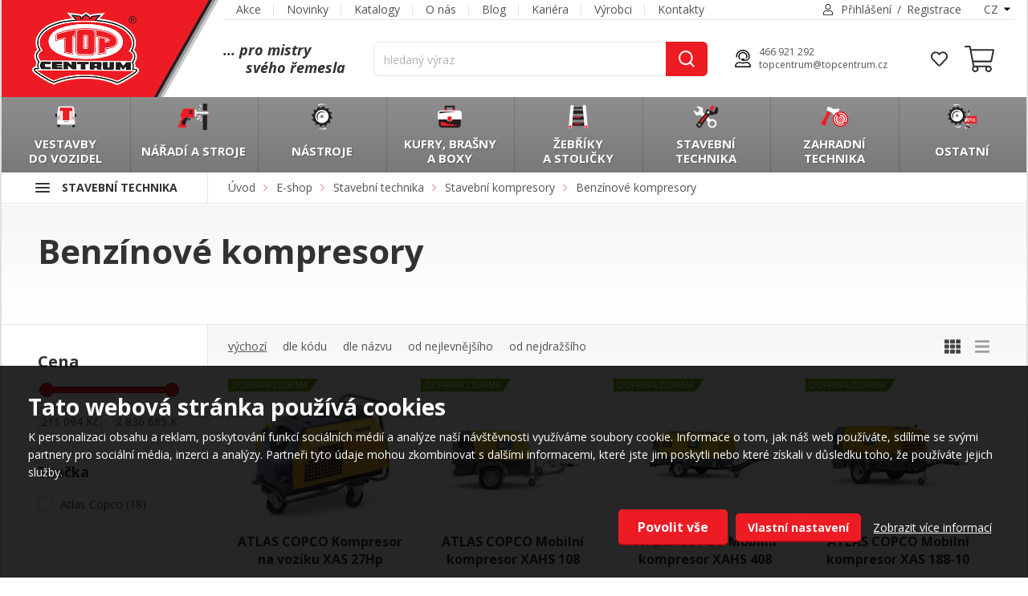

--- FILE ---
content_type: text/html; charset=utf-8
request_url: https://www.topcentrum.cz/stavebni-kompresory-benzinove-kompresory
body_size: 151802
content:
<!DOCTYPE html>
<html  >
<head id="head"><title>
	Benzínové kompresory 
</title><meta name="description" content="Nabízíme stavební techniku a mechanizaci Husqvarna, Honda, Stihl a Milwaukee. Ty nejvýkonnější stroje a nejpreciznější stroje pro ulehčení a zefektivnění práce na stavbách i dalších pracovištích." /> 
<meta charset="UTF-8" /> 
<meta name="keywords" content="stavební technika,stavební mechanizace, technika,mechanizace,stavební stroje,husqvarna,stihl,honda,milwaukee" /> 
<meta name="viewport" content="width=device-width, initial-scale=1.0, minimum-scale=1.0, maximum-scale=1.0, user-scalable=no"/>
<meta http-equiv="X-UA-Compatible" content="IE=edge"/>
<meta http-equiv="Content-Language" content="cs">
<meta name="author" content="Neuman Company s.r.o." />
<meta name="robots" content="index,follow" />

<script src="/cmswebparts/nc/NC_GenerateJSVariables.aspx?v=cs2026012705" defer></script>
<script src="/CMSScripts/Custom/jquery.min.js" defer></script>
<script src="/CMSScripts/Custom/jquery-ui.min.js" defer></script>
<script type="text/javascript" src="//cdnjs.cloudflare.com/ajax/libs/jqueryui-touch-punch/0.2.3/jquery.ui.touch-punch.min.js" defer></script>
 
<link href="/App_Themes/EN-Standard/images/favicon.png" type="image/png" rel="shortcut icon"/>
<link href="/App_Themes/EN-Standard/images/favicon.png" type="image/png" rel="icon"/>
<link rel="canonical" href="https://www.topcentrum.cz/stavebni-kompresory-benzinove-kompresory" />
<link rel="alternate" hreflang="cs" href="https://www.topcentrum.cz/stavebni-kompresory-benzinove-kompresory" />

<script type='text/javascript'>

var dataLayer = window.dataLayer = window.dataLayer || [];
dataLayer.push({
"loginStatus": 'Nepřihlášený',
"ConsentData": 'essential',
"loginId": '',
"loginName": '',
"userType": 'b2c',
"currentCountry": 'CZ',
"httpStatus": 200,
"pageType": 'category',
"pageAggregation": 'products',
"name": 'Benzínové kompresory',
"category": 'stavební technika/stavební kompresory/benzínové kompresory'});
</script><!-- Google Tag Manager -->
<script>(function(w,d,s,l,i){w[l]=w[l]||[];w[l].push({'gtm.start':
new Date().getTime(),event:'gtm.js'});var f=d.getElementsByTagName(s)[0],
j=d.createElement(s),dl=l!='dataLayer'?'&l='+l:'';j.async=true;j.src=
'https://www.googletagmanager.com/gtm.js?id='+i+dl;f.parentNode.insertBefore(j,f);
})(window,document,'script','dataLayer','GTM-KC35XLB');</script>
<!-- End Google Tag Manager -->
<script type='text/javascript'>


window.dataLayer = window.dataLayer || [];
function gtag() { window.dataLayer.push(arguments); }
gtag('consent', 'default', {"ad_storage":"denied","ad_user_data":"denied","ad_personalization":"denied","analytics_storage":"denied","functionality_storage":"denied","personalization_storage":"denied","security_storage":"denied"} );
</script><script src="/CMSScripts/Custom/NCCommerce/NCAddCart.js?v=638312438186396586" defer></script>
<script src="/CMSScripts/Custom/NCCommerce/NCProductList.js?v=638621739590591105" defer></script>
<script src="/CMSScripts/Custom/NCSliderRange.js?v=636899003510000000" defer></script>
<script src="/CMSScripts/Custom/NC_ProductList-topfilter.js?v=638354889484590252" defer></script>

<link rel="preload" href="/App_Themes/TC-Standard/css/jquery.fancybox.min.css?v=637969581940000000" as="style"><link rel="stylesheet" href="/App_Themes/TC-Standard/css/jquery.fancybox.min.css?v=637969581940000000" media="print" onload="this.media='all';this.onload=null;">

<link rel="preload" href="/App_Themes/TC-Standard/css/slick.min.css?v=638616583321470118" as="style"><link rel="stylesheet" href="/App_Themes/TC-Standard/css/slick.min.css?v=638616583321470118" media="print" onload="this.media='all';this.onload=null;">
<link href="/App_Themes/TC-Standard/css/stylesheet-critical.min.css?v=638621711031165489" type="text/css" rel="stylesheet">
<link rel="preload" href="/App_Themes/TC-Standard/css/stylesheet.min.css?v=638621826416683778" as="style"><link rel="stylesheet" href="/App_Themes/TC-Standard/css/stylesheet.min.css?v=638621826416683778" media="print" onload="this.media='all';this.onload=null;">

<!-- PO ZAŘAZENÍ CSS ZÁLOŽEK MOŽNO ODEBRAT  -->
<link href="/App_Themes/TC-Standard/css/StyleSheet-Kontakty-3-pobocky.min.css?v=638617282497811364" type="text/css" rel="stylesheet">



<script src="/CMSScripts/Custom/NCCommerce/NCCommon.min.js?v=638621738466376892" defer></script>
<script src="https://cdn.jsdelivr.net/npm/minilazyload@2.3.3/dist/minilazyload.min.js" defer></script>

<script src="/CMSScripts/Custom/slick.min.js?v=637662580651244903" defer></script>
<script src="/CMSScripts/Custom/jquery.tinyscrollbar.min.js?v=637213309000000000" defer></script>
<script src="/CMSScripts/Custom/NCSearch.js?v=637213309000000000" defer></script>
<script src="/CMSScripts/Custom/NC_ProductList.js?v=637213309000000000" defer></script>
<script src="/CMSScripts/Custom/NC_EndlessPager.js?v=637213309000000000" defer></script>
<script src="/CMSScripts/Custom/NC_MainMenu.js?v=637662580651214984" defer></script>
<script src="/CMSScripts/Custom/NCCommerce/NCAjaxProductList.js?v=638621741707374872" defer></script>
<!--<script src="https://cdn.jsdelivr.net/gh/fancyapps/fancybox@3.5.7/dist/jquery.fancybox.min.js" defer></script> -->
<script src="https://cdnjs.cloudflare.com/ajax/libs/fancybox/3.5.7/jquery.fancybox.min.js" defer></script> 
<script src="/CMSScripts/Custom/NC_Header.js?v=638562938424011734" defer></script>


<meta property="og:locale" content="cs-CZ" />
<meta property="og:site_name" content="TopCentrum" />
<meta property="og:type" content="Website" />
<meta property="og:url" content="https://www.topcentrum.cz/e-shop/Stavebni-technika/Stavebni-kompresory/Benzinove-kompresory" />
<meta property="og:title" content="Benzínové kompresory" />
<meta property="og:image" content="https://www.topcentrum.cz/getattachment/0b29d0d9-b159-4f7c-893d-28d7a413342c/Benzinove-kompresory.jpg" />
<meta property="og:image:alt" content="Benzínové kompresory" />
<meta property="og:description" content="" />
<link href="/CMSPages/GetResource.ashx?_webparts=1131;677" type="text/css" rel="stylesheet"/>
</head>
<body class="LTR Safari Chrome Safari131 Chrome131 CSCZ ContentBody" >

    
    <form method="post" action="/stavebni-kompresory-benzinove-kompresory" onsubmit="javascript:return WebForm_OnSubmit();" id="form">
<div class="aspNetHidden">
<input type="hidden" name="__EVENTTARGET" id="__EVENTTARGET" value="" />
<input type="hidden" name="__EVENTARGUMENT" id="__EVENTARGUMENT" value="" />
<input type="hidden" name="__CMSCsrfToken" id="__CMSCsrfToken" value="7ZkhA1zXIEMbSlrB/2GzbprZ79kmneQKNwh4qTbdo7kmAfPySMNT/bZX0VbF8mi4tOXzJWo3c4rKXYy4ER6capppX0WpmI+8dcWC3ySDDIg=" />

</div>

<script type="text/javascript">
//<![CDATA[
var theForm = document.forms['form'];
if (!theForm) {
    theForm = document.form;
}
function __doPostBack(eventTarget, eventArgument) {
    if (!theForm.onsubmit || (theForm.onsubmit() != false)) {
        theForm.__EVENTTARGET.value = eventTarget;
        theForm.__EVENTARGUMENT.value = eventArgument;
        theForm.submit();
    }
}
//]]>
</script>


<script src="/WebResource.axd?d=pynGkmcFUV13He1Qd6_TZLwyOU56SIod65k8Xf4o5Sbz2qTiLonNlFlWsU1DYLx__ltkF5Wxq16roicmt_w3pg2&amp;t=638628279619783110" type="text/javascript"></script>


<script src="/CMSPages/GetResource.ashx?scriptfile=%7e%2fCMSScripts%2fcms.js" type="text/javascript"></script>
<script type="text/javascript">
	//<![CDATA[
WebForm_CallbackComplete = WebForm_CallbackComplete_SyncFixed
//]]>
</script>
<script type="text/javascript">
	//<![CDATA[

if (wopener == null) { 
	var wopener = window.dialogArguments;
} 
if (wopener == null) {
	wopener = opener;
}
if ((wopener == null) && (top != null))
{ 
	if(top.getWopener) {
		wopener  = top.getWopener(window);
	}
	else {
		wopener =  window.top.opener ? window.top.opener : window.top.dialogArguments;
	}
}
//]]>
</script><input type="hidden" name="lng" id="lng" value="cs-CZ" />
<script type="text/javascript">
	//<![CDATA[

function PM_Postback(param) { if (window.top.HideScreenLockWarningAndSync) { window.top.HideScreenLockWarningAndSync(1080); } if(window.CMSContentManager) { CMSContentManager.allowSubmit = true; }; __doPostBack('m$am',param); }
function PM_Callback(param, callback, ctx) { if (window.top.HideScreenLockWarningAndSync) { window.top.HideScreenLockWarningAndSync(1080); }if (window.CMSContentManager) { CMSContentManager.storeContentChangedStatus(); };WebForm_DoCallback('m$am',param,callback,ctx,null,true); }
//]]>
</script>
<script src="/ScriptResource.axd?d=nv7asgRUU0tRmHNR2D6t1Io-BHkacdU8MdBYCVeMxcl1cnvS5tUVv0Mymc_CBBIiXGe-bqd4Kd-00-h3T_wbea-0uqQ38dRTn6z6d_8jOgIwtVWKBK6v6HQNs9c9X-d55GyoFEiZuROopl_1EHvEbQ2&amp;t=ffffffffc7a8e318" type="text/javascript"></script>
<script src="/ScriptResource.axd?d=x6wALODbMJK5e0eRC_p1LesIgsWlK5GWxOYZ7KJXnyJZ9H98yBQbkd1smEwZlinXXWFe84wWPkq-jze09FmKOSV5c-7IxdTlhdIgEwKdzWMmRgDtXiRXAHK8Uxdi3-wj0&amp;t=7c776dc1" type="text/javascript"></script>
<script src="/ScriptResource.axd?d=P5lTttoqSeZXoYRLQMIScKdnBUMTkzcXJab8S88U4mdmZDVeU0FXV9_VG-GbdH3p6gM-Wm2raQOvN-lJoIYwCypQAOQCMIR9CH4Spc-THm9dVYy7xf4RHV5iv0JsJeeh0&amp;t=7c776dc1" type="text/javascript"></script>
<script src="/ScriptResource.axd?d=NHo7rzvB81m25b5lv-ojMW2P4Gq0RLJOIyTiqgYHo0fpWfGbP0sBRWoQTKp6nXcJfZn83Wwu_db-NdDXav0j70VIo9UbQU0FDxc_TdGKFpiMyOHDsOlSUH_rAJWDEo0P0&amp;t=7c776dc1" type="text/javascript"></script>
<script src="/ScriptResource.axd?d=G7OZOzpYF9XwHB8eN29YbyyBQB4_uuqPeF_vouVI110ifr5MTdiBKg_jB3W82PnLIo08rOjNocolbeHhRrq84y10arm0IiWoxreN8g_ggx6xmc9t3AYMhiwBNMwqz8DrvIJ83eVbqzw_XOraFt1Gkw2&amp;t=7c776dc1" type="text/javascript"></script>
<script src="/ScriptResource.axd?d=Y4RJC2UgV6Ws3MXxk43ByWhd4m-bGF_U9HxqwMWYgHi3GspGje7EeNOSEXFGN336wgS426peS-QSxsvZlwLx4IKCHq0L-ogT6FOT8dOrf6LBI_DE5sJMTUpC9_rSsFwJnm67VPlQdRoyitdnhqSvbA2&amp;t=7c776dc1" type="text/javascript"></script>
<script type="text/javascript">
	//<![CDATA[

var CMS = CMS || {};
CMS.Application = {
  "isRTL": "false",
  "isDebuggingEnabled": false,
  "applicationUrl": "/",
  "imagesUrl": "/CMSPages/GetResource.ashx?image=%5bImages.zip%5d%2f",
  "isDialog": false
};

//]]>
</script>
<script type="text/javascript">
//<![CDATA[
function WebForm_OnSubmit() {
null;if (typeof(ValidatorOnSubmit) == "function" && ValidatorOnSubmit() == false) return false;
return true;
}
//]]>
</script>

<div class="aspNetHidden">

	<input type="hidden" name="__VIEWSTATEGENERATOR" id="__VIEWSTATEGENERATOR" value="A5343185" />
	<input type="hidden" name="__SCROLLPOSITIONX" id="__SCROLLPOSITIONX" value="0" />
	<input type="hidden" name="__SCROLLPOSITIONY" id="__SCROLLPOSITIONY" value="0" />
</div>
    <script type="text/javascript">
//<![CDATA[
Sys.WebForms.PageRequestManager._initialize('manScript', 'form', ['tctxM',''], [], [], 90, '');
//]]>
</script>

    <div id="ctxM">

</div>
    <div class="StickyBannersCut">
  <div class="StickyBannersWrap">
    <div class="StickyBannersContent">
      <div class="StickyBanner01Wrap">
  <div class="StickyBanner01" loading="lazy"><a id="p_lt_WebPartZone1_ZoneStickyBanner01_BannerRotator_lnkBanner" class="CMSBanner Banner" href="/CMSModules/BannerManagement/CMSPages/BannerRedirect.ashx?bannerID=29" style="width:250;"><img src="/TopCentrum/media/Katalogy/Ak%c4%8dn%c3%ad%20nab%c3%addka/Husqvarna_postranni_banner_stavebni_centrum_1.png" loading="lazy" class=" lazyload" title="Banner Husqvarna - Rozbrušovací pila" alt="Banner Husqvarna - Rozbrušovací pila" style="" /></a>  </div>
</div>
      <div class="StickyBanner02Wrap">
  <div class="StickyBanner02" loading="lazy"><a id="p_lt_WebPartZone2_ZoneStickyBanner02_BannerRotator1_lnkBanner" class="CMSBanner Banner" href="/CMSModules/BannerManagement/CMSPages/BannerRedirect.ashx?bannerID=29" style="width:250;"><img src="/TopCentrum/media/Katalogy/Ak%c4%8dn%c3%ad%20nab%c3%addka/Husqvarna_postranni_banner_stavebni_centrum_1.png" loading="lazy" class=" lazyload" title="Banner Husqvarna - Rozbrušovací pila" alt="Banner Husqvarna - Rozbrušovací pila" style="" /></a>  </div>
</div>
    </div>       
  </div>       
</div>   

<div class="BlockWrap MainBgBlock">
  <div class="BlockContent">
    <header id="HeaderElement">
      <div class="BlockWrap Header">
        <div class="BlockContent">
          <div class="HeaderWidthHolder">
            <a class="HeaderLogo" href="/" title="Top Centrum">
              <span class="LogoBgWrap"><span class="LogoBg"></span></span>
              <img width="260" height="179" src="/App_Themes/TC-Standard/Images/topcentrum-logo.png" alt="Top Centrum" />
            </a>          
            <div class="HeaderTop">
              <div class="HeaderTopGroup01">
                
	<ul id="HeaderMenu">
		<li>
			<a href="/akcni-nabidky">Akce</a>
		</li>
		<li>
			<a href="/novinky">Novinky</a>
		</li>
		<li>
			<a href="/katalogy">Katalogy</a>
		</li>
		<li>
			<a href="/o-nas">O n&#225;s</a>
		</li>
		<li>
			<a href="/blog">Blog</a>
		</li>
		<li>
			<a href="/kariera">Kari&#233;ra</a>
		</li>
		<li>
			<a href="/vyrobci">V&#253;robci</a>
		</li>
		<li>
			<a href="/kontakty">Kontakty</a>
		</li>

	</ul>



              </div>
              <div class="HeaderTopGroup02">
                <div class="HeaderUser">
                  <a href="/prihlaseni" title="Přihlášení">Přihlášení</a><span class="Delitko">/</span><a href="/registrovat" title="Registrace">Registrace</a>
                </div>
                
                <select name="LangSwitchSelect" class="LangSwitchSelect">
  <option value="?lang=cs-CZ">CZ</option>
  <option value="?lang=en-US">EN</option>
</select>
              </div>
            </div>
            <div class="HeaderBottom">
              <div class="HeaderBottomGroup01">
                <div class="HeaderSlogan">
                  <span class="Radek01">... pro mistry</span><span class="Radek02">svého řemesla</span>
                </div>              
                <div class="HeaderSearch">
                  <div id="p_lt_WebPartZone8_ZoneHeaderSearch_SmartSearchBox_pnlSearch" class="searchBox" onkeypress="javascript:return WebForm_FireDefaultButton(event, &#39;p_lt_WebPartZone8_ZoneHeaderSearch_SmartSearchBox_btnSearch&#39;)">
	
    <label for="p_lt_WebPartZone8_ZoneHeaderSearch_SmartSearchBox_txtWord" id="p_lt_WebPartZone8_ZoneHeaderSearch_SmartSearchBox_lblSearch" style="display:none;">Hledat:</label>
    <input type="hidden" name="p$lt$WebPartZone8$ZoneHeaderSearch$SmartSearchBox$txtWord_exWatermark_ClientState" id="p_lt_WebPartZone8_ZoneHeaderSearch_SmartSearchBox_txtWord_exWatermark_ClientState" /><input name="p$lt$WebPartZone8$ZoneHeaderSearch$SmartSearchBox$txtWord" type="text" maxlength="1000" id="p_lt_WebPartZone8_ZoneHeaderSearch_SmartSearchBox_txtWord" class="NCPredictiveSearch form-control" />
    <input type="submit" name="p$lt$WebPartZone8$ZoneHeaderSearch$SmartSearchBox$btnSearch" value="Vyhledat" onclick="javascript:WebForm_DoPostBackWithOptions(new WebForm_PostBackOptions(&quot;p$lt$WebPartZone8$ZoneHeaderSearch$SmartSearchBox$btnSearch&quot;, &quot;&quot;, true, &quot;&quot;, &quot;&quot;, false, false))" id="p_lt_WebPartZone8_ZoneHeaderSearch_SmartSearchBox_btnSearch" class="btn btn-default" />
    
    <div id="p_lt_WebPartZone8_ZoneHeaderSearch_SmartSearchBox_pnlPredictiveResultsHolder" class="predictiveSearchHolder">

	</div>

</div>
<div class="NCPredictiveSearchWrap" style="display:none;">
  <div class="NCPredictiveSearch">
    <div class="BSBlock Products">
      <div class="BSBlockContent">
        <h2>Produkty</h2>
        <div class="PSSearchingItem">Vyhledávám</div>
        <div class="PSProductsResult">
        </div>
      </div>
  </div>
  <div class="BSBlock Categories">
    <div class="BSBlockContent">
      <h2>Kategorie</h2>
      <div class="PSSearchingItem">Vyhledávám</div>
      <div class="PSCategoriesResult">
      </div>
    </div>
  </div>
  <div class="BSBlock Btn">
    <a class="Btn01 btnSearchAll" href="/vyhledat" title="Vyhledat">Zobrazit všechny výsledky</a>
  </div>
</div>
</div>
                </div>
                <div class="HeaderContacts">
                  <a href="tel:420466921292" title="tel">466&nbsp;921&nbsp;292</a>
<a href="mailto:topcentrum@topcentrum.cz" title="email">topcentrum@topcentrum.cz</a>
                </div>
              </div>
              <div class="HeaderBottomGroup02">
                <div class="HeaderEshopComponents">
                  
                  <div class="HeaderEshopComponent HeaderECSearch" data-header-item="HeaderECSearch">
                    <a href="/vyhledat" class="ECButton" title="Vyhledat"></a>
                  </div>                
                  <div class="HeaderEshopComponent HeaderECCompare" data-header-item="HeaderECCompare">
                    <a href="/porovnat" class="ECButton" title="NC_Porovnat"></a>
                  </div>
                  


<div class="HeaderEshopComponent HeaderECFavourites" data-header-item="HeaderECFavourites">
    <a href="/muj-ucet/oblibene-produkty" class="ECButton" title="Oblíbené produkty"><span class="items-count FavoriteCnt"></span></a>

    <div class="HeaderECPopup" id="">
        <h2>Oblíbené produkty</h2>
        <!--<span id="lblShoppingCartEmpty" class="ShoppingCartEmpty">{$NC_Nakupni-kosik-je-prazdny$}</span>-->

        <div class="PopupProductList" id="scrollbar2">
            <div class="scrollbar">
                <div class="track">
                    <div class="thumb">
                        <div class="end"></div>
                    </div>
                </div>
            </div>
            <div class="viewport">
                <div class="overview FavoriteTarget">
                    <div class="loadingcart">loading</div>
                   
                </div>
            </div>

        </div>
        <div class="FavLinksWrap">
        <a href="/muj-ucet/nakupni-seznamy" class="Btn02" title="Zobrazit nákupní seznamy">Zobrazit nákupní seznamy</a><a href="/muj-ucet/oblibene-produkty" class="Btn01" title="Zobrazit všechny oblíbené">Zobrazit všechny oblíbené</a>
        </div>

    </div>
</div>


<div class="HeaderEshopComponent HeaderECCart" data-header-item="HeaderECCart">
    <a class="ECButton" href="/nakupni-kosik"><span class="items-count CartCnt"></span></a>
    <div class="HeaderECPopup" id="pnlCartContent">
        <h2>
            Nákupní košík</h2>
        <!--<span id="lblShoppingCartEmpty" class="ShoppingCartEmpty">{$NC_Nakupni-kosik-je-prazdny$}</span>-->

        <div class="PopupProductList" id="scrollbar1">
            <div class="scrollbar">
                <div class="track">
                    <div class="thumb">
                        <div class="end"></div>
                    </div>
                </div>
            </div>
            <div class="viewport">
                <div class="overview MiniCartTarget">

                    <div class="loadingcart">loading</div>

                </div>
            </div>
        </div>

        <div class="PopupCartPrice"><span class="PopupCartPriceLabel">
            Součet</span><span class="PopupCartPricePrice">---</span></div>
        <a href="/nakupni-kosik" class="Btn01" title="Zobrazit košík">Zobrazit košík</a> 

    </div>
</div>



                  <div class="FixedMenuTrigger"><span class="MenuTriggerText">Menu</span></div>
                </div>  
              </div>            
            </div>
          </div>
        </div>
      </div>
      <div class="SmartSearchPopup">
        <div class="NCPredictiveSearchWrap">
  <div class="NCPredictiveSearch">
    <div class="BSBlock Products">
      <div class="BSBlockContent">
        <h2>Produkty</h2>
        <div class="PSSearchingItem">Vyhledávám</div>
        <div class="PSProductsResult">
        </div>
      </div>
  </div>
  <div class="BSBlock Categories">
    <div class="BSBlockContent">
      <h2>Kategorie</h2>
      <div class="PSSearchingItem">Vyhledávám</div>
      <div class="PSCategoriesResult">
      </div>
    </div>
  </div>
  <div class="BSBlock Btn">
    <a class="Btn01 btnSearchAll" href="/vyhledat" title="Vyhledat">Zobrazit všechny výsledky</a>
  </div>
</div>
</div>
      </div>      
      <div class="BlockWrap HeaderProductMenu">
        <div class="BlockContent">
          <div class="HeaderWidthHolder">
            <div class="MenuTrigger"><span class="MenuTriggerText">Menu</span></div>
            <div class="HeaderProductMenuWrap">
<div class="HeaderProductMenuItemOneWrap">
<a href="/vestavby-do-vozidel" class="HeaderProductMenuItemOne" title="Vestavby do&nbsp;vozidel">
  <span class="MenuItemImage">
    <img width="60" height="50"class="ImageStandard" src="/getattachment/1e1d0571-0d4e-430c-9382-7530ae2424d4/Vestavby-do-vozidel?maxsidesize=60" alt="Vestavby do&nbsp;vozidel" />
    <img loading="lazy" width="60" height="50" class="ImageSelected" src="/getattachment/d394a7d5-c678-4fd3-aee3-dfa7684aecfc/Vestavby-do-vozidel?maxsidesize=60" alt="Vestavby do&nbsp;vozidel" />
  </span>
  <span class="MenuItemTitle">Vestavby do&nbsp;vozidel</span>
</a><div class="PopupMenu"><div class="HeaderProductMenuPopupLevel1">
<div class="PopupMenuLevel1Item">
<a href="/vestavby-do-vozidel-banner" title="Vestavby do vozidel">
  <span class="MenuItemImage"><img src="/getattachment/b4f0b582-265a-4cbc-9b2c-2a80e15647a1/Vestavby-do-vozidel?maxsidesize=60" alt="Vestavby do vozidel" /></span>
  <span class="MenuItemTitle">Vestavby do vozidel</span>
</a>
</div><ul><li>
  <a href="/regalovy-system-globelyst-4" title="Regálový systém Globelyst 4">
    Regálový systém Globelyst 4
  </a>
</li><li>
  <a href="/regalovy-system-sr5" title="Regálový systém SR5">
    Regálový systém SR5
  </a>
</li><li>
  <a href="/policovy-system-fr5" title="Policový systém FR5">
    Policový systém FR5
  </a>
</li></ul></div>
<div class="HeaderProductMenuPopupLevel1"><div class="PopupMenuLevel1Item">
<a href="/vestavby-do-vozidel-kufry-a-boxy" title="Kufry a boxy">
  <span class="MenuItemImage"><img loading="lazy" src="/getattachment/35e08389-6534-4bca-88d2-87703edffa4e/Kufry-a-boxy?maxsidesize=60" alt="Kufry a boxy" /></span>
  <span class="MenuItemTitle">Kufry a boxy</span>
</a>
</div><ul><li>
  <a href="/kufry-a-boxy-kovove-kufry" title="Kovové kufry">
    Kovové kufry
  </a>
</li><li>
  <a href="/kufry-a-boxy-ls-boxx" title="LS-BOXX">
    LS-BOXX
  </a>
</li><li>
  <a href="/kufry-a-boxy-t-boxx" title="T-BOXX">
    T-BOXX
  </a>
</li><li>
  <a href="/kufry-a-boxy-e-boxx" title="E-BOXX">
    E-BOXX
  </a>
</li><li>
  <a href="/kufry-a-boxy-lt-boxx" title="LT-BOXX">
    LT-BOXX
  </a>
</li><li>
  <a href="/kufry-a-boxy-s-boxx" title="S-BOXX">
    S-BOXX
  </a>
</li><li>
  <a href="/kufry-a-boxy-l-boxx" title="L-BOXX">
    L-BOXX
  </a>
</li><li>
  <a href="/kufry-a-boxy-i-boxx" title="i-BOXX">
    i-BOXX
  </a>
</li><li>
  <a href="/kufry-a-boxy-sr-boxx" title="SR-BOXX">
    SR-BOXX
  </a>
</li><li>
  <a href="/kufry-a-boxy-proclick" title="ProClick">
    ProClick
  </a>
</li><li>
  <a href="/kufry-a-boxy-vlozene-boxy" title="Vložené boxy">
    Vložené boxy
  </a>
</li></ul></div>
<div class="HeaderProductMenuPopupLevel1"><div class="PopupMenuLevel1Item">
<a href="/vestavby-do-vozidel-zajisteni-nakladu" title="Zajištění nákladu">
  <span class="MenuItemImage"><img loading="lazy" src="/getattachment/5f3c91c7-3ab5-4f66-a0d0-bec52911d7b9/Zajisteni-nakladu?maxsidesize=60" alt="Zajištění nákladu" /></span>
  <span class="MenuItemTitle">Zajištění nákladu</span>
</a>
</div><ul><li>
  <a href="/zajisteni-nakladu-upinaci-popruhy" title="Upínací popruhy">
    Upínací popruhy
  </a>
</li><li>
  <a href="/zajisteni-nakladu-upinaci-kurty" title="Upínací kurty">
    Upínací kurty
  </a>
</li><li>
  <a href="/zajisteni-nakladu-upinaci-listy" title="Upínací lišty">
    Upínací lišty
  </a>
</li></ul></div>
<div class="HeaderProductMenuPopupLevel1"><div class="PopupMenuLevel1Item">
<a href="/vestavby-do-vozidel-originalni-prislusenstvi" title="Originální příslušenství">
  <span class="MenuItemImage"><img loading="lazy" src="/getattachment/66370d4a-3e8a-49bf-9f75-199798d85a67/Originalni-prislusenstvi?maxsidesize=60" alt="Originální příslušenství" /></span>
  <span class="MenuItemTitle">Originální příslušenství</span>
</a>
</div><ul><li>
  <a href="/originalni-prislusenstvi-l-boxx" title="L-BOXX">
    L-BOXX
  </a>
</li><li>
  <a href="/originalni-prislusenstvi-kovove-kufry" title="Kovové kufry">
    Kovové kufry
  </a>
</li><li>
  <a href="/originalni-prislusenstvi-doplnky" title="Doplňky">
    Doplňky
  </a>
</li><li>
  <a href="/originalni-prislusenstvi-hacky" title="Háčky">
    Háčky
  </a>
</li><li>
  <a href="/originalni-prislusenstvi-hygiena" title="Hygiena">
    Hygiena
  </a>
</li></ul></div>
<div class="HeaderProductMenuPopupLevel1"><div class="PopupMenuLevel1Item">
<a href="/vestavby-do-vozidel-stresni-nosice" title="Střešní nosiče">
  <span class="MenuItemImage"><img loading="lazy" src="/getattachment/314efd25-1b56-4c91-bd6e-6cdb01d9cd15/Stresni-nosice?maxsidesize=60" alt="Střešní nosiče" /></span>
  <span class="MenuItemTitle">Střešní nosiče</span>
</a>
</div><ul><li>
  <a href="/stresni-nosice-rhino" title="Rhino">
    Rhino
  </a>
</li></ul></div>
<div class="HeaderProductMenuPopupLevel1"><div class="PopupMenuLevel1Item">
<a href="/vestavby-do-vozidel-zabezpeceni-vozidla" title="Zabezpečení vozidla">
  <span class="MenuItemImage"><img loading="lazy" src="/getattachment/305b9034-e1da-4343-bafb-517a5994b855/Zabezpeceni-vozidla?maxsidesize=60" alt="Zabezpečení vozidla" /></span>
  <span class="MenuItemTitle">Zabezpečení vozidla</span>
</a>
</div><ul><li>
  <a href="/zabezpeceni-vozidla-gatelock-van" title="Gatelock Van">
    Gatelock Van
  </a>
</li><li>
  <a href="/zabezpeceni-vozidla-gatelock" title="Gatelock">
    Gatelock
  </a>
</li></ul></div>
<div class="HeaderProductMenuPopupLevel1"><div class="PopupMenuLevel1Item">
<a href="/vestavby-do-vozidel-mobilni-pracovni-moduly" title="Mobilní pracovní moduly">
  <span class="MenuItemImage"><img loading="lazy" src="/getattachment/da761568-1254-4cdb-b930-26d311b28a1c/Mobilni-pracovni-moduly?maxsidesize=60" alt="Mobilní pracovní moduly" /></span>
  <span class="MenuItemTitle">Mobilní pracovní moduly</span>
</a>
</div></div>
<div class="HeaderProductMenuPopupLevel1"><div class="PopupMenuLevel1Item">
<a href="/vestavby-do-vozidel-vybaveni-do-vozidel" title="Vybavení do vozidel">
  <span class="MenuItemImage"><img loading="lazy" src="/getattachment/282c4efb-3a00-4b9d-a3a4-ac5e8b30a7c9/Vybaveni-do-vozidel?maxsidesize=60" alt="Vybavení do vozidel" /></span>
  <span class="MenuItemTitle">Vybavení do vozidel</span>
</a>
</div><ul><li>
  <a href="/vybaveni-do-vozidel-chlazeni-a-topeni" title="Chlazení a topení">
    Chlazení a topení
  </a>
</li><li>
  <a href="/vybaveni-do-vozidel-reseni-pro-energie" title="Řešení pro energie">
    Řešení pro energie
  </a>
</li><li>
  <a href="/vybaveni-do-vozidel-voda-a-wc" title="Voda a WC">
    Voda a WC
  </a>
</li><li>
  <a href="/vybaveni-do-vozidel-vybaveni-pro-karavany" title="Vybavení pro karavany">
    Vybavení pro karavany
  </a>
</li></ul></div></div></div>
<div class="HeaderProductMenuItemOneWrap"><a href="/naradi" class="HeaderProductMenuItemOne" title="Nářadí a&nbsp;stroje">
  <span class="MenuItemImage">
    <img class="ImageStandard" width="60" height="50" src="/getattachment/0bf17cca-7c65-4dc9-9fd0-638defd66638/Naradi?maxsidesize=60" alt="Nářadí a&nbsp;stroje" />
    <img class="ImageSelected" loading="lazy" width="60" height="50" src="/getattachment/b0ecc17a-283f-43d1-82eb-3c8b7190104b/Naradi?maxsidesize=60" alt="Nářadí a&nbsp;stroje" />
  </span>
  <span class="MenuItemTitle">Nářadí a&nbsp;stroje</span>
</a><div class="PopupMenu"><div class="HeaderProductMenuPopupLevel1">
<div class="PopupMenuLevel1Item">
<a href="/naradi-aku-naradi" title="Aku nářadí">
  <span class="MenuItemImage"><img src="/getattachment/b2948b2e-b0f3-412a-8f5d-f10463a1cacf/Aku-naradi?maxsidesize=60" alt="Aku nářadí" /></span>
  <span class="MenuItemTitle">Aku nářadí</span>
</a>
</div><ul><li>
  <a href="/aku-naradi-aku-kladiva" title="Kladiva">
    Kladiva
  </a>
</li><li>
  <a href="/aku-naradi-aku-vrtacky" title="Vrtačky">
    Vrtačky
  </a>
</li><li>
  <a href="/aku-naradi-aku-pily" title="Pily">
    Pily
  </a>
</li><li>
  <a href="/aku-naradi-aku-utahovaky" title="Utahováky">
    Utahováky
  </a>
</li><li>
  <a href="/aku-naradi-aku-brusky" title="Brusky">
    Brusky
  </a>
</li><li>
  <a href="/aku-naradi-akumulatory-nabijecky" title="Aku a nabíječky">
    Aku a nabíječky
  </a>
</li><li>
  <a href="/aku-naradi-aku-cistice-odtoku" title="Čističe odtoků">
    Čističe odtoků
  </a>
</li><li>
  <a href="/aku-naradi-aku-kompresory" title="Kompresory">
    Kompresory
  </a>
</li><li>
  <a href="/aku-naradi-aku-radia" title="Rádia">
    Rádia
  </a>
</li><li>
  <a href="/aku-naradi-strihani-a-lisovani" title="Stříhání a lisování">
    Stříhání a lisování
  </a>
</li><li>
  <a href="/aku-naradi-frezky" title="Frézky">
    Frézky
  </a>
</li><li>
  <a href="/aku-naradi-aku-specialni-naradi" title="Speciální nářadí">
    Speciální nářadí
  </a>
</li><li>
  <a href="/aku-naradi-akcni-sety-naradi" title="Akční sety nářadí">
    Akční sety nářadí
  </a>
</li></ul></div>
<div class="HeaderProductMenuPopupLevel1"><div class="PopupMenuLevel1Item">
<a href="/naradi-elektricke-naradi" title="Elektrické nářadí">
  <span class="MenuItemImage"><img loading="lazy" src="/getattachment/59207888-92e3-4540-bc4e-f1ceb00d4d4d/Elektricke-naradi?maxsidesize=60" alt="Elektrické nářadí" /></span>
  <span class="MenuItemTitle">Elektrické nářadí</span>
</a>
</div><ul><li>
  <a href="/elektricke-naradi-kladiva" title="Kladiva">
    Kladiva
  </a>
</li><li>
  <a href="/elektricke-naradi-vrtacky" title="Vrtačky">
    Vrtačky
  </a>
</li><li>
  <a href="/elektricke-naradi-brusky" title="Brusky">
    Brusky
  </a>
</li><li>
  <a href="/elektricke-naradi-sroubovaky-a-utahovaky" title="Šroubováky a utahováky">
    Šroubováky a utahováky
  </a>
</li><li>
  <a href="/elektricke-naradi-prumyslove-vysavace" title="Průmyslové vysavače">
    Průmyslové vysavače
  </a>
</li><li>
  <a href="/elektricke-naradi-elektricke-zavitorezy" title="Elektrické závitořezy">
    Elektrické závitořezy
  </a>
</li><li>
  <a href="/elektricke-naradi-pily" title="Pily">
    Pily
  </a>
</li><li>
  <a href="/elektricke-naradi-michadla" title="Míchadla">
    Míchadla
  </a>
</li><li>
  <a href="/elektricke-naradi-horkovzdusne-pistole" title="Horkovzdušné pistole">
    Horkovzdušné pistole
  </a>
</li><li>
  <a href="/elektricke-naradi-frezky-a-hobliky" title="Frézky a hoblíky">
    Frézky a hoblíky
  </a>
</li><li>
  <a href="/elektricke-naradi-specialni-naradi" title="Speciální nářadí">
    Speciální nářadí
  </a>
</li></ul></div>
<div class="HeaderProductMenuPopupLevel1"><div class="PopupMenuLevel1Item">
<a href="/naradi-rucni-naradi" title="Ruční nářadí">
  <span class="MenuItemImage"><img loading="lazy" src="/getattachment/a06064a4-27d8-403e-b529-f586bac1a258/Rucni-naradi?maxsidesize=60" alt="Ruční nářadí" /></span>
  <span class="MenuItemTitle">Ruční nářadí</span>
</a>
</div><ul><li>
  <a href="/rucni-naradi-kleste" title="Kleště">
    Kleště
  </a>
</li><li>
  <a href="/rucni-naradi-klice" title="Klíče">
    Klíče
  </a>
</li><li>
  <a href="/rucni-naradi-kladiva" title="Kladiva">
    Kladiva
  </a>
</li><li>
  <a href="/rucni-naradi-kleste-a-nuzky-na-kabely" title="Nůžky na kabely">
    Nůžky na kabely
  </a>
</li><li>
  <a href="/rucni-naradi-noze" title="Nože">
    Nože
  </a>
</li><li>
  <a href="/rucni-naradi-racny-a-gola-sady" title="Ráčny a gola sady">
    Ráčny a gola sady
  </a>
</li><li>
  <a href="/rucni-naradi-sroubovaky-a-bity" title="Šroubováky a bity">
    Šroubováky a bity
  </a>
</li><li>
  <a href="/rucni-naradi-derovace" title="Děrovače">
    Děrovače
  </a>
</li><li>
  <a href="/rucni-naradi-rucni-pily" title="Ruční pily">
    Ruční pily
  </a>
</li><li>
  <a href="/rucni-naradi-psani-a-znaceni" title="Psaní a značení">
    Psaní a značení
  </a>
</li><li>
  <a href="/rucni-naradi-ostatni-rucni-naradi" title="Ostatní">
    Ostatní
  </a>
</li><li>
  <a href="/rucni-naradi-sady-rucniho-naradi" title="Sady nářadí">
    Sady nářadí
  </a>
</li><li>
  <a href="/rucni-naradi-pinzety-a-pilniky" title="Pinzety a pilníky">
    Pinzety a pilníky
  </a>
</li></ul></div>
<div class="HeaderProductMenuPopupLevel1"><div class="PopupMenuLevel1Item">
<a href="/naradi-merici-technika" title="Měřicí technika">
  <span class="MenuItemImage"><img loading="lazy" src="/getattachment/cd542a62-9c0a-4d20-9e7a-be817a67056b/Merici-technika?maxsidesize=60" alt="Měřicí technika" /></span>
  <span class="MenuItemTitle">Měřicí technika</span>
</a>
</div><ul><li>
  <a href="/merici-technika-zkousecky-napeti-a-multimetry" title="Zkoušečky a multimetry">
    Zkoušečky a multimetry
  </a>
</li><li>
  <a href="/merici-technika-laserove-pristroje" title="Lasery">
    Lasery
  </a>
</li><li>
  <a href="/merici-technika-vodovahy" title="Vodováhy">
    Vodováhy
  </a>
</li><li>
  <a href="/merici-technika-svinovaci-metry-a-pasma" title="Metry a pásma">
    Metry a pásma
  </a>
</li><li>
  <a href="/merici-technika-mikrometry" title="Mikrometry">
    Mikrometry
  </a>
</li><li>
  <a href="/merici-technika-posuvna-meritka-a-hloubkomery" title="Měřítka a hloubkoměry">
    Měřítka a hloubkoměry
  </a>
</li><li>
  <a href="/merici-technika-uchylkomery-a-merici-stojany" title="Úchylkoměry a měřicí stojany">
    Úchylkoměry a měřicí stojany
  </a>
</li><li>
  <a href="/merici-technika-uhlomery-a-kruzitka" title="Úhloměry a kružítka">
    Úhloměry a kružítka
  </a>
</li><li>
  <a href="/merici-technika-teplomery-tloustkomery-a-vahy" title="Teploměry, tloušťkoměry a váhy">
    Teploměry, tloušťkoměry a váhy
  </a>
</li><li>
  <a href="/merici-technika-kalibracni-technika" title="Kalibrační technika">
    Kalibrační technika
  </a>
</li><li>
  <a href="/merici-technika-lupy" title="Lupy">
    Lupy
  </a>
</li></ul></div>
<div class="HeaderProductMenuPopupLevel1"><div class="PopupMenuLevel1Item">
<a href="/naradi-pro-topenare-a-instalatery" title="Pro topenáře a instalatéry">
  <span class="MenuItemImage"><img loading="lazy" src="/getattachment/b53e4766-54a5-40a3-82b6-6f44669f3d5c/Topenari-a-instalateri?maxsidesize=60" alt="Pro topenáře a instalatéry" /></span>
  <span class="MenuItemTitle">Pro topenáře a instalatéry</span>
</a>
</div><ul><li>
  <a href="/pro-topenare-a-instalatery-rezani-zavitu" title="Řezání závitů">
    Řezání závitů
  </a>
</li><li>
  <a href="/pro-topenare-a-instalatery-rezani" title="Řezání">
    Řezání
  </a>
</li><li>
  <a href="/pro-topenare-a-instalatery-pajeni" title="Pájení">
    Pájení
  </a>
</li><li>
  <a href="/pro-topenare-a-instalatery-rezaky-a-nuzky" title="Řezáky a nůžky">
    Řezáky a nůžky
  </a>
</li><li>
  <a href="/pro-topenare-a-instalatery-cisteni-trubek" title="Čištění trubek">
    Čištění trubek
  </a>
</li><li>
  <a href="/pro-topenare-a-instalatery-zkouseni-a-cisteni" title="Zkoušení a čištění">
    Zkoušení a čištění
  </a>
</li><li>
  <a href="/pro-topenare-a-instalatery-ohybani" title="Ohýbání">
    Ohýbání
  </a>
</li><li>
  <a href="/pro-topenare-a-instalatery-radialni-lisovani" title="Radiální lisování">
    Radiální lisování
  </a>
</li><li>
  <a href="/pro-topenare-a-instalatery-zmrazovani" title="Zmrazování">
    Zmrazování
  </a>
</li><li>
  <a href="/pro-topenare-a-instalatery-inspekcni-kamery" title="Inspekční kamery">
    Inspekční kamery
  </a>
</li><li>
  <a href="/pro-topenare-a-instalatery-drazkovaci-frezy" title="Drážkování">
    Drážkování
  </a>
</li><li>
  <a href="/pro-topenare-a-instalatery-sveraky-a-klice" title="Svěráky a klíče">
    Svěráky a klíče
  </a>
</li><li>
  <a href="/pro-topenare-a-instalatery-ostatni" title="Ostatní">
    Ostatní
  </a>
</li></ul></div>
<div class="HeaderProductMenuPopupLevel1"><div class="PopupMenuLevel1Item">
<a href="/naradi-sverky-a-upinaci-systemy" title="Svěrky a upínací systémy">
  <span class="MenuItemImage"><img loading="lazy" src="/getattachment/990ec2ca-43d4-413b-a761-9f29c972be15/Sverky-a-upinaci-systemy?maxsidesize=60" alt="Svěrky a upínací systémy" /></span>
  <span class="MenuItemTitle">Svěrky a upínací systémy</span>
</a>
</div><ul><li>
  <a href="/sverky-a-upinaci-systemy-sverky" title="Svěrky">
    Svěrky
  </a>
</li><li>
  <a href="/sverky-a-upinaci-systemy-nastroje-pro-montaz" title="Nástroje pro montáž">
    Nástroje pro montáž
  </a>
</li><li>
  <a href="/sverky-a-upinaci-systemy-sveraky-a-stahovaky" title="Svěráky a stahováky">
    Svěráky a stahováky
  </a>
</li><li>
  <a href="/sverky-a-upinaci-systemy-technicke-nuzky-a-noze" title="Technické nůžky a nože">
    Technické nůžky a nože
  </a>
</li></ul></div>
<div class="HeaderProductMenuPopupLevel1"><div class="PopupMenuLevel1Item">
<a href="/naradi-obleceni-a-bezpecnost" title="Oblečení a bezpečnost">
  <span class="MenuItemImage"><img loading="lazy" src="/getattachment/e33ed45a-9409-40ff-aacf-022b1c99c6cd/Obleceni-a-bezpecnost?maxsidesize=60" alt="Oblečení a bezpečnost" /></span>
  <span class="MenuItemTitle">Oblečení a bezpečnost</span>
</a>
</div><ul><li>
  <a href="/obleceni-a-bezpecnost-ochranne-bryle" title="Ochranné brýle">
    Ochranné brýle
  </a>
</li><li>
  <a href="/obleceni-a-bezpecnost-pracovni-rukavice" title="Pracovní rukavice">
    Pracovní rukavice
  </a>
</li><li>
  <a href="/obleceni-a-bezpecnost-pracovni-obleceni" title="Pracovní oblečení">
    Pracovní oblečení
  </a>
</li><li>
  <a href="/obleceni-a-bezpecnost-ochranne-pomucky" title="Ochranné pomůcky">
    Ochranné pomůcky
  </a>
</li><li>
  <a href="/obleceni-a-bezpecnost-vyhrivane-obleceni" title="Vyhřívané oblečení">
    Vyhřívané oblečení
  </a>
</li><li>
  <a href="/obleceni-a-bezpecnost-ochranne-prilby" title="Ochranné přilby">
    Ochranné přilby
  </a>
</li><li>
  <a href="/obleceni-a-bezpecnost-pracovni-obuv" title="Pracovní obuv">
    Pracovní obuv
  </a>
</li></ul></div>
<div class="HeaderProductMenuPopupLevel1"><div class="PopupMenuLevel1Item">
<a href="/naradi-kabely-a-svitidla" title="Kabely a svítidla">
  <span class="MenuItemImage"><img loading="lazy" src="/getattachment/ecb74223-f474-43d2-bf51-da95bad90455/Prumyslova-svitidla?maxsidesize=60" alt="Kabely a svítidla" /></span>
  <span class="MenuItemTitle">Kabely a svítidla</span>
</a>
</div><ul><li>
  <a href="/kabely-a-svitidla-bezpecnostni-svitilny" title="Bezpečnostní svítilny">
    Bezpečnostní svítilny
  </a>
</li><li>
  <a href="/kabely-a-svitidla-elektricke-kabely" title="Elektrické kabely">
    Elektrické kabely
  </a>
</li><li>
  <a href="/kabely-a-svitidla-led-svetla" title="LED světla">
    LED světla
  </a>
</li><li>
  <a href="/kabely-a-svitidla-reflektory-a-svitidla" title="Reflektory a svítidla">
    Reflektory a svítidla
  </a>
</li><li>
  <a href="/kabely-a-svitidla-prace-s-kabely" title="Práce s kabely">
    Práce s kabely
  </a>
</li></ul></div>
<div class="HeaderProductMenuPopupLevel1"><div class="PopupMenuLevel1Item">
<a href="/naradi-dilenske-voziky" title="Dílenské vozíky">
  <span class="MenuItemImage"><img loading="lazy" src="/getattachment/fe53c5f9-055e-4991-b117-46b61368af1e/Dilenske-voziky?maxsidesize=60" alt="Dílenské vozíky" /></span>
  <span class="MenuItemTitle">Dílenské vozíky</span>
</a>
</div><ul><li>
  <a href="/dilenske-voziky-pracovni-stoly" title="Pracovní stoly">
    Pracovní stoly
  </a>
</li><li>
  <a href="/dilenske-voziky-nastrojove-moduly" title="Nástrojové moduly">
    Nástrojové moduly
  </a>
</li><li>
  <a href="/dilenske-voziky-dilenske-voziky" title="Dílenské vozíky">
    Dílenské vozíky
  </a>
</li></ul></div>
<div class="HeaderProductMenuPopupLevel1"><div class="PopupMenuLevel1Item">
<a href="/naradi-pneumaticke-naradi" title="Pneumatické nářadí">
  <span class="MenuItemImage"><img loading="lazy" src="/getattachment/4e6f2f35-f5d9-452a-9ec4-ca26722ec8a3/Pneumaticke-naradi?maxsidesize=60" alt="Pneumatické nářadí" /></span>
  <span class="MenuItemTitle">Pneumatické nářadí</span>
</a>
</div><ul><li>
  <a href="/pneumaticke-naradi-prislusenstvi" title="Příslušenství">
    Příslušenství
  </a>
</li><li>
  <a href="/pneumaticke-naradi-pneumaticke-nytovacky" title="Pneumatické nýtovačky">
    Pneumatické nýtovačky
  </a>
</li><li>
  <a href="/pneumaticke-naradi-pneumaticke-maznice" title="Pneumatické maznice">
    Pneumatické maznice
  </a>
</li></ul></div>
<div class="HeaderProductMenuPopupLevel1"><div class="PopupMenuLevel1Item">
<a href="/naradi-specializovane-naradi" title="Specializované nářadí">
  <span class="MenuItemImage"><img loading="lazy" src="/getattachment/3a434b00-3019-4417-95dc-1272afc054e7/Naradi-pro-automechamiky?maxsidesize=60" alt="Specializované nářadí" /></span>
  <span class="MenuItemTitle">Specializované nářadí</span>
</a>
</div><ul><li>
  <a href="/specializovane-naradi-naradi-pro-automechaniky" title="Nářadí pro automechaniky">
    Nářadí pro automechaniky
  </a>
</li><li>
  <a href="/specializovane-naradi-malirske-naradi" title="Malířské nářadí">
    Malířské nářadí
  </a>
</li><li>
  <a href="/specializovane-naradi-naradi-pro-uklid" title="Nářadí pro úklid">
    Nářadí pro úklid
  </a>
</li><li>
  <a href="/specializovane-naradi-pajeci-naradi" title="Pájecí nářadí">
    Pájecí nářadí
  </a>
</li><li>
  <a href="/specializovane-naradi-svareci-nastroje" title="Svářecí nástroje">
    Svářecí nástroje
  </a>
</li><li>
  <a href="/specializovane-naradi-zvedaky-kladkostroje" title="Zvedáky / Kladkostroje">
    Zvedáky / Kladkostroje
  </a>
</li></ul></div>
<div class="HeaderProductMenuPopupLevel1"><div class="PopupMenuLevel1Item">
<a href="/naradi-stroje" title="Stroje">
  <span class="MenuItemImage"><img loading="lazy" src="/getattachment/c6a8fb3b-d727-4555-9e68-9d8947263163/Stroje?maxsidesize=60" alt="Stroje" /></span>
  <span class="MenuItemTitle">Stroje</span>
</a>
</div><ul><li>
  <a href="/stroje-drevoobrabeci-stroje" title="Dřevoobráběcí stroje">
    Dřevoobráběcí stroje
  </a>
</li><li>
  <a href="/stroje-kovoobrabeci-stroje" title="Kovoobráběcí stroje">
    Kovoobráběcí stroje
  </a>
</li><li>
  <a href="/stroje-tvareci-stroje" title="Tvářecí stroje">
    Tvářecí stroje
  </a>
</li></ul></div></div></div>
<div class="HeaderProductMenuItemOneWrap"><a href="/nastroje" class="HeaderProductMenuItemOne" title="Nástroje">
  <span class="MenuItemImage">
    <img class="ImageStandard" width="60" height="50" src="/getattachment/464d2e1d-b225-4c33-9894-d16f40b04cb3/Nastroje-1?maxsidesize=60" alt="Nástroje" />
    <img class="ImageSelected" loading="lazy" width="60" height="50" src="/getattachment/de6dad0c-344a-4100-ab8c-b7a2af608c41/Nastroje-1?maxsidesize=60" alt="Nástroje" />
  </span>
  <span class="MenuItemTitle">Nástroje</span>
</a><div class="PopupMenu"><div class="HeaderProductMenuPopupLevel1">
<div class="PopupMenuLevel1Item">
<a href="/nastroje-vrtani-1" title="Vrtání">
  <span class="MenuItemImage"><img src="/getattachment/f0a36531-a72a-4ea3-88f3-86aba1674f09/Vrtani-1?maxsidesize=60" alt="Vrtání" /></span>
  <span class="MenuItemTitle">Vrtání</span>
</a>
</div><ul><li>
  <a href="/vrtani-vrtani-do-betonu-a-zdiva" title="Do betonu a zdiva">
    Do betonu a zdiva
  </a>
</li><li>
  <a href="/vrtani-vrtani-do-kovu" title="Do kovu">
    Do kovu
  </a>
</li><li>
  <a href="/vrtani-vrtani-do-dreva" title="Do dřeva">
    Do dřeva
  </a>
</li><li>
  <a href="/vrtani-diamantove-vrtaky" title="Diamantové vrtáky">
    Diamantové vrtáky
  </a>
</li><li>
  <a href="/vrtani-univerzalni-vrtaky" title="Univerzální vrtáky">
    Univerzální vrtáky
  </a>
</li><li>
  <a href="/vrtani-zahlubniky" title="Záhlubníky">
    Záhlubníky
  </a>
</li><li>
  <a href="/vrtani-stupnovite-vrtaky" title="Stupňovité vrtáky">
    Stupňovité vrtáky
  </a>
</li><li>
  <a href="/vrtani-vykruzovaci-pilky-a-korunky" title="Vykružování">
    Vykružování
  </a>
</li><li>
  <a href="/vrtani-vrtaky-na-sklo-a-dlazdice" title="Na sklo a dlaždice">
    Na sklo a dlaždice
  </a>
</li><li>
  <a href="/vrtani-prislusenstvi-pro-vrtani" title="Příslušenství">
    Příslušenství
  </a>
</li><li>
  <a href="/vrtani-vystruzniky" title="Výstružníky">
    Výstružníky
  </a>
</li><li>
  <a href="/vrtani-vrtaci-ratio-system" title="Vrtací RATIO system">
    Vrtací RATIO system
  </a>
</li></ul></div>
<div class="HeaderProductMenuPopupLevel1"><div class="PopupMenuLevel1Item">
<a href="/nastroje-rezani" title="Řezání">
  <span class="MenuItemImage"><img loading="lazy" src="/getattachment/607b4cdd-858c-43de-ab9c-cbceecf78db9/Rezani?maxsidesize=60" alt="Řezání" /></span>
  <span class="MenuItemTitle">Řezání</span>
</a>
</div><ul><li>
  <a href="/rezani-pilove-kotouce" title="Pilové kotouče">
    Pilové kotouče
  </a>
</li><li>
  <a href="/rezani-diamantove-kotouce" title="Diamantové kotouče">
    Diamantové kotouče
  </a>
</li><li>
  <a href="/rezani-pilove-platky" title="Pilové plátky">
    Pilové plátky
  </a>
</li><li>
  <a href="/rezani-pilove-pasy" title="Pilové pásy">
    Pilové pásy
  </a>
</li><li>
  <a href="/rezani-listy-pro-multifunkcni-naradi" title="Listy pro multifunkční nářadí">
    Listy pro multifunkční nářadí
  </a>
</li><li>
  <a href="/rezani-kotouce-do-uhlove-brusky" title="Kotouče do úhlové brusky">
    Kotouče do úhlové brusky
  </a>
</li></ul></div>
<div class="HeaderProductMenuPopupLevel1"><div class="PopupMenuLevel1Item">
<a href="/nastroje-pripevnovani" title="Připevňování">
  <span class="MenuItemImage"><img loading="lazy" src="/getattachment/e4035cc2-0f8d-46c9-80c2-9f4695237456/Pripevnovani?maxsidesize=60" alt="Připevňování" /></span>
  <span class="MenuItemTitle">Připevňování</span>
</a>
</div><ul><li>
  <a href="/pripevnovani-bity" title="Bity">
    Bity
  </a>
</li><li>
  <a href="/pripevnovani-prumyslove-hlavice" title="Průmyslové hlavice">
    Průmyslové hlavice
  </a>
</li><li>
  <a href="/pripevnovani-hrebiky-a-sponky" title="Hřebíky a sponky">
    Hřebíky a sponky
  </a>
</li><li>
  <a href="/pripevnovani-nyty" title="Nýty">
    Nýty
  </a>
</li></ul></div>
<div class="HeaderProductMenuPopupLevel1"><div class="PopupMenuLevel1Item">
<a href="/nastroje-odstranovani-materialu" title="Odstraňování materiálu">
  <span class="MenuItemImage"><img loading="lazy" src="/getattachment/8ab96c76-dfcd-4023-bb17-61d3524f4475/Odstranovani-materialu?maxsidesize=60" alt="Odstraňování materiálu" /></span>
  <span class="MenuItemTitle">Odstraňování materiálu</span>
</a>
</div><ul><li>
  <a href="/odstranovani-materialu-brusne-kotouce" title="Brusné kotouče">
    Brusné kotouče
  </a>
</li><li>
  <a href="/odstranovani-materialu-brouseni" title="Broušení">
    Broušení
  </a>
</li><li>
  <a href="/odstranovani-materialu-lesteni" title="Leštění">
    Leštění
  </a>
</li><li>
  <a href="/odstranovani-materialu-kartace" title="Kartáče">
    Kartáče
  </a>
</li><li>
  <a href="/odstranovani-materialu-brusne-nastroje" title="Brusné nástroje">
    Brusné nástroje
  </a>
</li><li>
  <a href="/odstranovani-materialu-stopkove-brusky" title="Stopkové brusky">
    Stopkové brusky
  </a>
</li><li>
  <a href="/odstranovani-materialu-technicke-frezy" title="Technické frézy">
    Technické frézy
  </a>
</li></ul></div>
<div class="HeaderProductMenuPopupLevel1"><div class="PopupMenuLevel1Item">
<a href="/nastroje-sekani-a-bourani" title="Sekání a bourání">
  <span class="MenuItemImage"><img loading="lazy" src="/getattachment/c00254f4-40aa-49d9-84df-da6689f6e4f9/Sekani-a-bourani?maxsidesize=60" alt="Sekání a bourání" /></span>
  <span class="MenuItemTitle">Sekání a bourání</span>
</a>
</div><ul><li>
  <a href="/sekani-a-bourani-sds-max" title="SDS-Max">
    SDS-Max
  </a>
</li><li>
  <a href="/sekani-a-bourani-sds-plus" title="SDS-Plus">
    SDS-Plus
  </a>
</li><li>
  <a href="/sekani-a-bourani-k-hex" title="K-Hex">
    K-Hex
  </a>
</li><li>
  <a href="/sekani-a-bourani-doplnky-k-sekani" title="Doplňky k sekání">
    Doplňky k sekání
  </a>
</li></ul></div>
<div class="HeaderProductMenuPopupLevel1"><div class="PopupMenuLevel1Item">
<a href="/nastroje-zavity" title="Závity">
  <span class="MenuItemImage"><img loading="lazy" src="/getattachment/c8ce6494-864c-4ee9-8f68-16b47868847d/Zavity?maxsidesize=60" alt="Závity" /></span>
  <span class="MenuItemTitle">Závity</span>
</a>
</div><ul><li>
  <a href="/zavity-nastroje-pro-vnitrni-zavity" title="Nástroje pro vnitřní závity">
    Nástroje pro vnitřní závity
  </a>
</li><li>
  <a href="/zavity-nastroje-pro-vnejsi-zavity" title="Nástroje pro vnější závity">
    Nástroje pro vnější závity
  </a>
</li><li>
  <a href="/zavity-sady-nastroju-pro-zavity" title="Sady nástrojů pro závity">
    Sady nástrojů pro závity
  </a>
</li></ul></div>
<div class="HeaderProductMenuPopupLevel1"><div class="PopupMenuLevel1Item">
<a href="/nastroje-frezovani" title="Frézování">
  <span class="MenuItemImage"><img loading="lazy" src="/getattachment/4480ffcf-373f-4db9-9ce4-6b2a75ae7f00/Frezovani?maxsidesize=60" alt="Frézování" /></span>
  <span class="MenuItemTitle">Frézování</span>
</a>
</div><ul><li>
  <a href="/frezovani-stopkove-frezy-tvrdokov" title="Frézy - Tvrdokov">
    Frézy - Tvrdokov
  </a>
</li><li>
  <a href="/frezovani-valcove-a-kotoucove-frezy" title="Válcové a kotoučové frézy">
    Válcové a kotoučové frézy
  </a>
</li><li>
  <a href="/frezovani-specialni-frezy" title="Speciální frézy">
    Speciální frézy
  </a>
</li><li>
  <a href="/frezovani-strojni-frezy" title="Strojní frézy">
    Strojní frézy
  </a>
</li><li>
  <a href="/frezovani-stopkove-frezy-hss-e" title="Frézy HSS-E">
    Frézy HSS-E
  </a>
</li></ul></div>
<div class="HeaderProductMenuPopupLevel1"><div class="PopupMenuLevel1Item">
<a href="/nastroje-soustruzeni" title="Soustružení">
  <span class="MenuItemImage"><img loading="lazy" src="/getattachment/52e47080-2619-4f8c-88db-47289d380460/Soustuzeni?maxsidesize=60" alt="Soustružení" /></span>
  <span class="MenuItemTitle">Soustružení</span>
</a>
</div><ul><li>
  <a href="/soustruzeni-soustruzeni-s-negativni-geometrii" title="Soustružení s negativní geometrií">
    Soustružení s negativní geometrií
  </a>
</li><li>
  <a href="/soustruzeni-soustruzeni-s-pozitivni-geometrii" title="Soustružení s pozitivní geometrií">
    Soustružení s pozitivní geometrií
  </a>
</li><li>
  <a href="/soustruzeni-soustruzeni-zavitu" title="Soustružení závitů">
    Soustružení závitů
  </a>
</li><li>
  <a href="/soustruzeni-zapichovani" title="Zapichování">
    Zapichování
  </a>
</li><li>
  <a href="/soustruzeni-strojni-vrtani" title="Strojní vrtání">
    Strojní vrtání
  </a>
</li><li>
  <a href="/soustruzeni-soustruznicke-polotovary-a-noze" title="Soustružnické polotovary a nože">
    Soustružnické polotovary a nože
  </a>
</li><li>
  <a href="/soustruzeni-radlovaci-a-protlacovaci-nastroje" title="Rádlovací a protlačovací nástroje">
    Rádlovací a protlačovací nástroje
  </a>
</li></ul></div>
<div class="HeaderProductMenuPopupLevel1"><div class="PopupMenuLevel1Item">
<a href="/nastroje-upinaci-technika" title="Upínací technika">
  <span class="MenuItemImage"><img loading="lazy" src="/getattachment/2f924384-7e55-4ff5-bc37-00b02628b335/Upinaci-technika?maxsidesize=60" alt="Upínací technika" /></span>
  <span class="MenuItemTitle">Upínací technika</span>
</a>
</div><ul><li>
  <a href="/upinaci-technika-upinace-nastroju" title="Upínače">
    Upínače
  </a>
</li><li>
  <a href="/upinaci-technika-centrovaci-hroty" title="Centrovací hroty">
    Centrovací hroty
  </a>
</li><li>
  <a href="/upinaci-technika-soustruznicka-sklicidla" title="Soustružnická sklíčidla">
    Soustružnická sklíčidla
  </a>
</li><li>
  <a href="/upinaci-technika-zavitnikove-upinace" title="Závitníkové upínače">
    Závitníkové upínače
  </a>
</li><li>
  <a href="/upinaci-technika-sklicidla-na-vrtaky" title="Sklíčidla">
    Sklíčidla
  </a>
</li><li>
  <a href="/upinaci-technika-strojni-sveraky" title="Strojní svěráky">
    Strojní svěráky
  </a>
</li><li>
  <a href="/upinaci-technika-upinaci-prvky" title="Upínací prvky">
    Upínací prvky
  </a>
</li><li>
  <a href="/upinaci-technika-vakuova-upinaci-technika" title="Vakuová technika">
    Vakuová technika
  </a>
</li><li>
  <a href="/upinaci-technika-automatizacni-technika" title="Automatizační technika">
    Automatizační technika
  </a>
</li><li>
  <a href="/upinaci-technika-montazni-upinaci-prostredky" title="Upínací prostředky">
    Upínací prostředky
  </a>
</li></ul></div>
<div class="HeaderProductMenuPopupLevel1"><div class="PopupMenuLevel1Item">
<a href="/nastroje-stlaceny-vzduch" title="Stlačený vzduch">
  <span class="MenuItemImage"><img loading="lazy" src="/getattachment/a8024624-698f-48a2-901e-1e76b2a891c2/Stlaceny-vzduch?maxsidesize=60" alt="Stlačený vzduch" /></span>
  <span class="MenuItemTitle">Stlačený vzduch</span>
</a>
</div><ul><li>
  <a href="/stlaceny-vzduch-pneumaticke-spojky" title="Spojky">
    Spojky
  </a>
</li><li>
  <a href="/stlaceny-vzduch-pneumaticke-rozdelovace" title="Rozdělovače">
    Rozdělovače
  </a>
</li><li>
  <a href="/stlaceny-vzduch-koncovky-hadic" title="Koncovky">
    Koncovky
  </a>
</li><li>
  <a href="/stlaceny-vzduch-pneumaticke-redukce" title="Redukce">
    Redukce
  </a>
</li><li>
  <a href="/stlaceny-vzduch-hadice" title="Hadice">
    Hadice
  </a>
</li><li>
  <a href="/stlaceny-vzduch-drzaky" title="Držáky">
    Držáky
  </a>
</li><li>
  <a href="/stlaceny-vzduch-hadicove-sponky" title="Sponky">
    Sponky
  </a>
</li><li>
  <a href="/stlaceny-vzduch-udrzba-a-tlakove-ventily" title="Údržba a tlakové ventily">
    Údržba a tlakové ventily
  </a>
</li><li>
  <a href="/stlaceny-vzduch-pistole-a-tlakomery" title="Pistole a tlakoměry">
    Pistole a tlakoměry
  </a>
</li><li>
  <a href="/stlaceny-vzduch-hadicove-systemy-pro-chladiva" title="Systémy pro chladiva">
    Systémy pro chladiva
  </a>
</li></ul></div>
<div class="HeaderProductMenuPopupLevel1"><div class="PopupMenuLevel1Item">
<a href="/nastroje-chemie" title="Chemie">
  <span class="MenuItemImage"><img loading="lazy" src="/getattachment/3fb6606d-8112-43eb-894b-409104f6a00f/Chemie?maxsidesize=60" alt="Chemie" /></span>
  <span class="MenuItemTitle">Chemie</span>
</a>
</div><ul><li>
  <a href="/chemie-rezne-oleje" title="Řezné oleje">
    Řezné oleje
  </a>
</li><li>
  <a href="/chemie-chladiva" title="Chladiva">
    Chladiva
  </a>
</li><li>
  <a href="/chemie-hygiena" title="Hygiena">
    Hygiena
  </a>
</li><li>
  <a href="/chemie-lepici-pasky" title="Lepící pásky">
    Lepící pásky
  </a>
</li><li>
  <a href="/chemie-lepidla" title="Lepidla">
    Lepidla
  </a>
</li><li>
  <a href="/chemie-barvy" title="Barvy">
    Barvy
  </a>
</li><li>
  <a href="/chemie-cistice" title="Čističe">
    Čističe
  </a>
</li></ul></div>
<div class="HeaderProductMenuPopupLevel1"><div class="PopupMenuLevel1Item">
<a href="/nastroje-elektro-krimpovani-a-lisovani" title="Elektro, krimpování a lisování">
  <span class="MenuItemImage"><img loading="lazy" src="/getattachment/8fe0bcc7-2bb7-4fd1-9803-7e1fa644226d/Elektro?maxsidesize=60" alt="Elektro, krimpování a lisování" /></span>
  <span class="MenuItemTitle">Elektro, krimpování a lisování</span>
</a>
</div><ul><li>
  <a href="/elektro-krimpovani-a-lisovani-koncovky-a-dutinky" title="Koncovky a dutinky">
    Koncovky a dutinky
  </a>
</li><li>
  <a href="/elektro-krimpovani-a-lisovani-lisovaci-celisti" title="Lisovací čelisti">
    Lisovací čelisti
  </a>
</li><li>
  <a href="/elektro-krimpovani-a-lisovani-krimpovaci-celisti" title="Krimpovací čelisti">
    Krimpovací čelisti
  </a>
</li></ul></div></div></div>
<div class="HeaderProductMenuItemOneWrap"><a href="/kufry-brasny-a-boxy" class="HeaderProductMenuItemOne" title="Kufry, brašny a&nbsp;boxy">
  <span class="MenuItemImage">
    <img class="ImageStandard" width="60" height="50" src="/getattachment/203ad9aa-b6eb-4578-8181-754ef986b0a1/Kufry-brasny-a-boxy?maxsidesize=60" alt="Kufry, brašny a&nbsp;boxy" />
    <img class="ImageSelected" loading="lazy" width="60" height="50" src="/getattachment/5a9101a5-16cf-4ab9-9e00-83850590ee92/Kufry-brasny-a-boxy?maxsidesize=60" alt="Kufry, brašny a&nbsp;boxy" />
  </span>
  <span class="MenuItemTitle">Kufry, brašny a&nbsp;boxy</span>
</a><div class="PopupMenu"><div class="HeaderProductMenuPopupLevel1">
<div class="PopupMenuLevel1Item">
<a href="/kufry-brasny-a-boxy-kufry-na-naradi" title="Kufry na nářadí">
  <span class="MenuItemImage"><img src="/getattachment/67ff5c51-4dbc-4893-b28a-326e8261baaa/Kufry-na-naradi?maxsidesize=60" alt="Kufry na nářadí" /></span>
  <span class="MenuItemTitle">Kufry na nářadí</span>
</a>
</div><ul><li>
  <a href="/kufry-na-naradi-kufry-na-naradi" title="Kufry na nářadí">
    Kufry na nářadí
  </a>
</li><li>
  <a href="/kufry-na-naradi-kufry-na-koleckach" title="Kufry na kolečkách">
    Kufry na kolečkách
  </a>
</li><li>
  <a href="/kufry-na-naradi-vybavene-kufry-na-naradi" title="Vybavené kufry na nářadí">
    Vybavené kufry na nářadí
  </a>
</li></ul></div>
<div class="HeaderProductMenuPopupLevel1"><div class="PopupMenuLevel1Item">
<a href="/kufry-brasny-a-boxy-boxy-na-naradi" title="Boxy na nářadí">
  <span class="MenuItemImage"><img loading="lazy" src="/getattachment/5153b3c9-0102-402a-a99d-bca60c59689c/Boxy-na-naradi?maxsidesize=60" alt="Boxy na nářadí" /></span>
  <span class="MenuItemTitle">Boxy na nářadí</span>
</a>
</div><ul><li>
  <a href="/boxy-na-naradi-boxy-na-naradi" title="Boxy na nářadí">
    Boxy na nářadí
  </a>
</li><li>
  <a href="/boxy-na-naradi-organizery" title="Organizéry">
    Organizéry
  </a>
</li><li>
  <a href="/boxy-na-naradi-skrinky-na-naradi" title="Skříňky na nářadí">
    Skříňky na nářadí
  </a>
</li><li>
  <a href="/boxy-na-naradi-vybavene-boxy-na-naradi" title="Vybavené boxy na nářadí">
    Vybavené boxy na nářadí
  </a>
</li></ul></div>
<div class="HeaderProductMenuPopupLevel1"><div class="PopupMenuLevel1Item">
<a href="/kufry-brasny-a-boxy-brasny-na-naradi" title="Brašny na nářadí">
  <span class="MenuItemImage"><img loading="lazy" src="/getattachment/0613129f-7c37-49b0-a6f8-e4549a17c53c/Brasny-na-naradi?maxsidesize=60" alt="Brašny na nářadí" /></span>
  <span class="MenuItemTitle">Brašny na nářadí</span>
</a>
</div><ul><li>
  <a href="/brasny-na-naradi-brasny-na-naradi" title="Brašny na nářadí">
    Brašny na nářadí
  </a>
</li><li>
  <a href="/brasny-na-naradi-tasky-na-naradi" title="Tašky na nářadí">
    Tašky na nářadí
  </a>
</li><li>
  <a href="/brasny-na-naradi-pouzdra-na-naradi" title="Pouzdra na nářadí">
    Pouzdra na nářadí
  </a>
</li></ul></div>
<div class="HeaderProductMenuPopupLevel1"><div class="PopupMenuLevel1Item">
<a href="/kufry-brasny-a-boxy-specialni-kufry" title="Speciální kufry">
  <span class="MenuItemImage"><img loading="lazy" src="/getattachment/7754f766-194e-48b2-81ed-253db636a1df/Specialni-kufry?maxsidesize=60" alt="Speciální kufry" /></span>
  <span class="MenuItemTitle">Speciální kufry</span>
</a>
</div><ul><li>
  <a href="/specialni-kufry-kufry-na-elektroniku" title="Kufry na elektroniku">
    Kufry na elektroniku
  </a>
</li></ul></div>
<div class="HeaderProductMenuPopupLevel1"><div class="PopupMenuLevel1Item">
<a href="/kufry-brasny-a-boxy-brasny-na-opasek" title="Brašny na opasek">
  <span class="MenuItemImage"><img loading="lazy" src="/getattachment/c6d7aa31-6fff-4c46-977e-bd290df2e2be/Brasny-na-opasek?maxsidesize=60" alt="Brašny na opasek" /></span>
  <span class="MenuItemTitle">Brašny na opasek</span>
</a>
</div><ul><li>
  <a href="/brasny-na-opasek-opasky-na-naradi" title="Opasky na nářadí">
    Opasky na nářadí
  </a>
</li><li>
  <a href="/brasny-na-opasek-brasny-na-opasek" title="Brašny na opasek">
    Brašny na opasek
  </a>
</li><li>
  <a href="/brasny-na-opasek-pouzdra-na-opasek" title="Pouzdra na opasek">
    Pouzdra na opasek
  </a>
</li></ul></div>
<div class="HeaderProductMenuPopupLevel1"><div class="PopupMenuLevel1Item">
<a href="/kufry-brasny-a-boxy-prislusenstvi" title="Příslušenství">
  <span class="MenuItemImage"><img loading="lazy" src="/getattachment/f27ac394-ac2b-458f-be1a-c99313320dde/Prislusenstvi?maxsidesize=60" alt="Příslušenství" /></span>
  <span class="MenuItemTitle">Příslušenství</span>
</a>
</div><ul><li>
  <a href="/prislusenstvi-zamky" title="Zámky">
    Zámky
  </a>
</li><li>
  <a href="/prislusenstvi-vlozky" title="Vložky">
    Vložky
  </a>
</li><li>
  <a href="/prislusenstvi-voziky" title="Vozíky">
    Vozíky
  </a>
</li><li>
  <a href="/prislusenstvi-popruhy" title="Popruhy">
    Popruhy
  </a>
</li><li>
  <a href="/prislusenstvi-lahve-a-hrnky" title="Láhve a Hrnky">
    Láhve a Hrnky
  </a>
</li></ul></div>
<div class="HeaderProductMenuPopupLevel1"><div class="PopupMenuLevel1Item">
<a href="/kufry-brasny-a-boxy-batohy" title="Batohy">
  <span class="MenuItemImage"><img loading="lazy" src="/getattachment/46c09c7f-d509-4c60-9d85-3520e5c70db5/Batohy?maxsidesize=60" alt="Batohy" /></span>
  <span class="MenuItemTitle">Batohy</span>
</a>
</div><ul><li>
  <a href="/batohy-batohy-na-naradi" title="Batohy na nářadí">
    Batohy na nářadí
  </a>
</li><li>
  <a href="/batohy-vybavene-batohy-na-naradi" title="Vybavené batohy na nářadí">
    Vybavené batohy na nářadí
  </a>
</li></ul></div></div></div>
<div class="HeaderProductMenuItemOneWrap"><a href="/zebriky-a-stolicky" class="HeaderProductMenuItemOne" title="Žebříky a&nbsp;stoličky">
  <span class="MenuItemImage">
    <img class="ImageStandard" width="60" height="50" src="/getattachment/2122b46c-0ab0-47de-a708-4c57ac726069/Zebriky-a-stolicky?maxsidesize=60" alt="Žebříky a&nbsp;stoličky" />
    <img class="ImageSelected" loading="lazy" width="60" height="50" src="/getattachment/da7b6765-c9f2-4c89-afcf-86f40bd14ace/Zebriky-a-stolicky?maxsidesize=60" alt="Žebříky a&nbsp;stoličky" />
  </span>
  <span class="MenuItemTitle">Žebříky a&nbsp;stoličky</span>
</a><div class="PopupMenu"><div class="HeaderProductMenuPopupLevel1">
<div class="PopupMenuLevel1Item">
<a href="/zebriky-a-stolicky-teleskopicke-zebriky" title="Teleskopické žebříky">
  <span class="MenuItemImage"><img src="/getattachment/1405747d-3daf-49ed-a192-0725e3b88719/Teleskopicke-zebriky?maxsidesize=60" alt="Teleskopické žebříky" /></span>
  <span class="MenuItemTitle">Teleskopické žebříky</span>
</a>
</div></div>
<div class="HeaderProductMenuPopupLevel1"><div class="PopupMenuLevel1Item">
<a href="/zebriky-a-stolicky-teleskopicke-stafle" title="Teleskopické štafle">
  <span class="MenuItemImage"><img loading="lazy" src="/getattachment/dfc4cb08-f467-4b6a-b76e-b75ccd802c22/Teleskopicke-stafle?maxsidesize=60" alt="Teleskopické štafle" /></span>
  <span class="MenuItemTitle">Teleskopické štafle</span>
</a>
</div></div>
<div class="HeaderProductMenuPopupLevel1"><div class="PopupMenuLevel1Item">
<a href="/zebriky-a-stolicky-teleskopicke-stolicky" title="Teleskopické stoličky">
  <span class="MenuItemImage"><img loading="lazy" src="/getattachment/41b9fd5f-2416-4ba0-8e09-407a46c1a62e/Teleskopicke-stolicky?maxsidesize=60" alt="Teleskopické stoličky" /></span>
  <span class="MenuItemTitle">Teleskopické stoličky</span>
</a>
</div></div>
<div class="HeaderProductMenuPopupLevel1"><div class="PopupMenuLevel1Item">
<a href="/zebriky-a-stolicky-teleskopicka-plosina" title="Teleskopická plošina">
  <span class="MenuItemImage"><img loading="lazy" src="/getattachment/ed28ce59-b431-4ca0-82e4-56399aebf60e/Teleskopicka-plosina?maxsidesize=60" alt="Teleskopická plošina" /></span>
  <span class="MenuItemTitle">Teleskopická plošina</span>
</a>
</div></div>
<div class="HeaderProductMenuPopupLevel1"><div class="PopupMenuLevel1Item">
<a href="/zebriky-a-stolicky-prislusenstvi" title="Příslušenství">
  <span class="MenuItemImage"><img loading="lazy" src="/getattachment/7e155cdc-0995-4291-ad6b-114fdbabe68d/Prislusenstvi?maxsidesize=60" alt="Příslušenství" /></span>
  <span class="MenuItemTitle">Příslušenství</span>
</a>
</div></div></div></div>
<div class="HeaderProductMenuItemOneWrap"><a href="/stavebni-technika" class="HeaderProductMenuItemOne" title="Stavební technika">
  <span class="MenuItemImage">
    <img class="ImageStandard" width="60" height="50" src="/getattachment/63448b55-5622-461e-9bcd-14b7d4bb8f31/Stavebni-technika?maxsidesize=60" alt="Stavební technika" />
    <img class="ImageSelected" loading="lazy" width="60" height="50" src="/getattachment/2ba4a988-42cc-4ade-9ae8-72d6562bf07f/Stavebni-technika?maxsidesize=60" alt="Stavební technika" />
  </span>
  <span class="MenuItemTitle">Stavební technika</span>
</a><div class="PopupMenu"><div class="HeaderProductMenuPopupLevel1">
<div class="PopupMenuLevel1Item">
<a href="/stavebni-technika-elektrocentraly" title="Elektrocentrály">
  <span class="MenuItemImage"><img src="/getattachment/0fe521c2-4567-4d51-9f10-e8ad11313a7e/Elektrocentraly?maxsidesize=60" alt="Elektrocentrály" /></span>
  <span class="MenuItemTitle">Elektrocentrály</span>
</a>
</div><ul><li>
  <a href="/elektrocentraly-jednofazove-elektrocentraly" title="Jednofázové elektrocentrály">
    Jednofázové elektrocentrály
  </a>
</li><li>
  <a href="/elektrocentraly-trifazove-elektrocentraly" title="Třífázové elektrocentrály">
    Třífázové elektrocentrály
  </a>
</li><li>
  <a href="/elektrocentraly-akumulatorove-elektrocentraly" title="Akumulátorové elektrocentrály">
    Akumulátorové elektrocentrály
  </a>
</li><li>
  <a href="/elektrocentraly-generatory" title="Generátory">
    Generátory
  </a>
</li><li>
  <a href="/elektrocentraly-hydraulicke-agregaty" title="Hydraulické agregáty">
    Hydraulické agregáty
  </a>
</li></ul></div>
<div class="HeaderProductMenuPopupLevel1"><div class="PopupMenuLevel1Item">
<a href="/stavebni-technika-rozbrusovaci-pily" title="Rozbrušovací pily">
  <span class="MenuItemImage"><img loading="lazy" src="/getattachment/34ffcb6b-bd8a-48eb-b519-ff73a2534f8a/Rozbrusovaci-pily?maxsidesize=60" alt="Rozbrušovací pily" /></span>
  <span class="MenuItemTitle">Rozbrušovací pily</span>
</a>
</div><ul><li>
  <a href="/rozbrusovaci-pily-aku-rozbrusovaci-pily" title="Aku rozbrušovací pily">
    Aku rozbrušovací pily
  </a>
</li><li>
  <a href="/rozbrusovaci-pily-benzinove-rozbrusovaci-pily" title="Benzínové rozbrušovací pily">
    Benzínové rozbrušovací pily
  </a>
</li><li>
  <a href="/rozbrusovaci-pily-elektricke-rozbrusovaci-pily" title="Elektrické rozbrušovací pily">
    Elektrické rozbrušovací pily
  </a>
</li><li>
  <a href="/rozbrusovaci-pily-hydraulicke-rozbrusovaci-pily" title="Hydraulické rozbrušovací pily">
    Hydraulické rozbrušovací pily
  </a>
</li></ul></div>
<div class="HeaderProductMenuPopupLevel1"><div class="PopupMenuLevel1Item">
<a href="/stavebni-technika-hutnici-technika" title="Hutnící technika">
  <span class="MenuItemImage"><img loading="lazy" src="/getattachment/38d8d424-3465-4b00-9d0c-04285be025c2/Hutnici-technika?maxsidesize=60" alt="Hutnící technika" /></span>
  <span class="MenuItemTitle">Hutnící technika</span>
</a>
</div><ul><li>
  <a href="/hutnici-technika-vibracni-pechy" title="Vibrační pěchy">
    Vibrační pěchy
  </a>
</li><li>
  <a href="/hutnici-technika-vibracni-desky" title="Vibrační desky">
    Vibrační desky
  </a>
</li><li>
  <a href="/hutnici-technika-vibracni-valce" title="Vibrační válce">
    Vibrační válce
  </a>
</li></ul></div>
<div class="HeaderProductMenuPopupLevel1"><div class="PopupMenuLevel1Item">
<a href="/stavebni-technika-rezacky-spar" title="Řezačky spár">
  <span class="MenuItemImage"><img loading="lazy" src="/getattachment/94b71cec-aec1-4582-9460-414046b165c6/Rezacky-spar?maxsidesize=60" alt="Řezačky spár" /></span>
  <span class="MenuItemTitle">Řezačky spár</span>
</a>
</div><ul><li>
  <a href="/rezacky-spar-rezacky-spar" title="Řezačky spár">
    Řezačky spár
  </a>
</li><li>
  <a href="/rezacky-spar-podlahove-brusky" title="Podlahové brusky">
    Podlahové brusky
  </a>
</li></ul></div>
<div class="HeaderProductMenuPopupLevel1"><div class="PopupMenuLevel1Item">
<a href="/stavebni-technika-jadrove-vrtacky" title="Jádrové vrtačky">
  <span class="MenuItemImage"><img loading="lazy" src="/getattachment/a34f3274-3ddd-47e9-b9b7-f842938559fb/Jadrove-vrtacky?maxsidesize=60" alt="Jádrové vrtačky" /></span>
  <span class="MenuItemTitle">Jádrové vrtačky</span>
</a>
</div><ul><li>
  <a href="/jadrove-vrtacky-vrtaci-stojany" title="Vrtací stojany">
    Vrtací stojany
  </a>
</li><li>
  <a href="/jadrove-vrtacky-jadrove-vrtacky" title="Jádrové vrtačky">
    Jádrové vrtačky
  </a>
</li><li>
  <a href="/jadrove-vrtacky-prislusenstvi-pro-jadrove-vrtani" title="Příslušenství pro jádrové vrtání">
    Příslušenství pro jádrové vrtání
  </a>
</li><li>
  <a href="/jadrove-vrtacky-jadrove-vrtaky" title="Jádrové vrtáky">
    Jádrové vrtáky
  </a>
</li><li>
  <a href="/jadrove-vrtacky-pneumaticke-vrtacky" title="Pneumatické vrtačky">
    Pneumatické vrtačky
  </a>
</li><li>
  <a href="/jadrove-vrtacky-hydraulicke-vrtacky" title="Hydraulické vrtačky">
    Hydraulické vrtačky
  </a>
</li></ul></div>
<div class="HeaderProductMenuPopupLevel1"><div class="PopupMenuLevel1Item">
<a href="/stavebni-technika-betonova-technika" title="Betonová technika">
  <span class="MenuItemImage"><img loading="lazy" src="/getattachment/2a737244-3095-421c-9605-dd9ec8b86e07/Betonova-technika?maxsidesize=60" alt="Betonová technika" /></span>
  <span class="MenuItemTitle">Betonová technika</span>
</a>
</div><ul><li>
  <a href="/betonova-technika-vibracni-listy" title="Vibrační lišty">
    Vibrační lišty
  </a>
</li><li>
  <a href="/betonova-technika-hladicky-betonu" title="Hladičky betonu">
    Hladičky betonu
  </a>
</li><li>
  <a href="/betonova-technika-ponorne-vibratory" title="Ponorné vibrátory">
    Ponorné vibrátory
  </a>
</li></ul></div>
<div class="HeaderProductMenuPopupLevel1"><div class="PopupMenuLevel1Item">
<a href="/stavebni-technika-prislusenstvi" title="Příslušenství">
  <span class="MenuItemImage"><img loading="lazy" src="/getattachment/ae4773a2-e277-4883-ab08-3aeef78e4c69/Prislusenstvi?maxsidesize=60" alt="Příslušenství" /></span>
  <span class="MenuItemTitle">Příslušenství</span>
</a>
</div><ul><li>
  <a href="/prislusenstvi-diamantove-kotouce" title="Diamantové kotouče">
    Diamantové kotouče
  </a>
</li></ul></div>
<div class="HeaderProductMenuPopupLevel1"><div class="PopupMenuLevel1Item">
<a href="/stavebni-technika-stolove-pily" title="Stolové pily">
  <span class="MenuItemImage"><img loading="lazy" src="/getattachment/82cae955-4a68-4708-8e3b-06a6a28407e2/Stolove-pily?maxsidesize=60" alt="Stolové pily" /></span>
  <span class="MenuItemTitle">Stolové pily</span>
</a>
</div></div>
<div class="HeaderProductMenuPopupLevel1"><div class="PopupMenuLevel1Item">
<a href="/stavebni-technika-demolicni-kladiva" title="Demoliční kladiva">
  <span class="MenuItemImage"><img loading="lazy" src="/getattachment/884bdcb4-f999-4995-9175-cd5652e69733/Demolicni-kladiva?maxsidesize=60" alt="Demoliční kladiva" /></span>
  <span class="MenuItemTitle">Demoliční kladiva</span>
</a>
</div><ul><li>
  <a href="/demolicni-kladiva-pneumaticka-kladiva" title="Pneumatická kladiva">
    Pneumatická kladiva
  </a>
</li><li>
  <a href="/demolicni-kladiva-hydraulicka-kladiva" title="Hydraulická kladiva">
    Hydraulická kladiva
  </a>
</li><li>
  <a href="/demolicni-kladiva-benzinova-kladiva" title="Benzínová kladiva">
    Benzínová kladiva
  </a>
</li><li>
  <a href="/demolicni-kladiva-hydraulicka-beranidla" title="Hydraulická beranidla">
    Hydraulická beranidla
  </a>
</li></ul></div>
<div class="HeaderProductMenuPopupLevel1"><div class="PopupMenuLevel1Item">
<a href="/stavebni-technika-bubnove-cisticky" title="Bubnové čističky">
  <span class="MenuItemImage"><img loading="lazy" src="/getattachment/db3e408a-7e10-4ba9-b15c-075506860c3e/Bubnove-cisticky?maxsidesize=60" alt="Bubnové čističky" /></span>
  <span class="MenuItemTitle">Bubnové čističky</span>
</a>
</div></div>
<div class="HeaderProductMenuPopupLevel1"><div class="PopupMenuLevel1Item">
<a href="/stavebni-technika-osvetleni" title="Osvětlení">
  <span class="MenuItemImage"><img loading="lazy" src="/getattachment/5125fd1b-15ec-46b6-99b9-04856cee8f93/Osvetleni?maxsidesize=60" alt="Osvětlení" /></span>
  <span class="MenuItemTitle">Osvětlení</span>
</a>
</div><ul><li>
  <a href="/osvetleni-osvetlovaci-stozary" title="Osvětlovací stožáry">
    Osvětlovací stožáry
  </a>
</li></ul></div>
<div class="HeaderProductMenuPopupLevel1"><div class="PopupMenuLevel1Item">
<a href="/stavebni-technika-cerpadla" title="Čerpadla">
  <span class="MenuItemImage"><img loading="lazy" src="/getattachment/71ffe7ae-888f-489d-a32c-19d1b717509f/Cerpadla?maxsidesize=60" alt="Čerpadla" /></span>
  <span class="MenuItemTitle">Čerpadla</span>
</a>
</div><ul><li>
  <a href="/cerpadla-kalova-cerpadla" title="Kalová čerpadla">
    Kalová čerpadla
  </a>
</li><li>
  <a href="/cerpadla-vodni-cerpadla" title="Vodní čerpadla">
    Vodní čerpadla
  </a>
</li><li>
  <a href="/cerpadla-prislusenstvi-k-cerpadlum" title="Příslušenství k čerpadlům">
    Příslušenství k čerpadlům
  </a>
</li></ul></div>
<div class="HeaderProductMenuPopupLevel1"><div class="PopupMenuLevel1Item">
<a href="/stavebni-technika-stavebni-kompresory" title="Stavební kompresory">
  <span class="MenuItemImage"><img loading="lazy" src="/getattachment/f27d1c30-5237-4e41-ae3c-877ecef6a3de/Stavebni-kompresory?maxsidesize=60" alt="Stavební kompresory" /></span>
  <span class="MenuItemTitle">Stavební kompresory</span>
</a>
</div><ul><li>
  <a href="/stavebni-kompresory-benzinove-kompresory" title="Benzínové kompresory">
    Benzínové kompresory
  </a>
</li><li>
  <a href="/stavebni-kompresory-elektricke-kompresory" title="Elektrické kompresory">
    Elektrické kompresory
  </a>
</li><li>
  <a href="/stavebni-kompresory-akumulatorove-kompresory" title="Akumulátorové kompresory">
    Akumulátorové kompresory
  </a>
</li></ul></div></div></div>
<div class="HeaderProductMenuItemOneWrap"><a href="/zahradni-technika" class="HeaderProductMenuItemOne" title="Zahradní technika">
  <span class="MenuItemImage">
    <img class="ImageStandard" width="60" height="50" src="/getattachment/a9a48f67-0dc0-4ceb-8a5e-c9df084efa83/Zahradni-technika?maxsidesize=60" alt="Zahradní technika" />
    <img class="ImageSelected" loading="lazy" width="60" height="50" src="/getattachment/32468d25-f9d4-4c1d-ba00-7e5bb34d9ddb/Zahradni-technika?maxsidesize=60" alt="Zahradní technika" />
  </span>
  <span class="MenuItemTitle">Zahradní technika</span>
</a><div class="PopupMenu"><div class="HeaderProductMenuPopupLevel1">
<div class="PopupMenuLevel1Item">
<a href="/zahradni-technika-sekani-travy" title="Sekání trávy">
  <span class="MenuItemImage"><img src="/getattachment/ebf4171c-bb6f-4532-b5fd-10ee13c68b53/Sekani-travy?maxsidesize=60" alt="Sekání trávy" /></span>
  <span class="MenuItemTitle">Sekání trávy</span>
</a>
</div><ul><li>
  <a href="/sekani-travy-roboticke-sekacky" title="Robotické sekačky">
    Robotické sekačky
  </a>
</li><li>
  <a href="/sekani-travy-sekacky-na-travu" title="Sekačky na trávu">
    Sekačky na trávu
  </a>
</li><li>
  <a href="/sekani-travy-zahradni-traktory" title="Zahradní traktory">
    Zahradní traktory
  </a>
</li><li>
  <a href="/sekani-travy-prislusenstvi-k-sekackam" title="Příslušenství k sekačkám">
    Příslušenství k sekačkám
  </a>
</li><li>
  <a href="/sekani-travy-provzdusnovace" title="Provzdušňovače">
    Provzdušňovače
  </a>
</li></ul></div>
<div class="HeaderProductMenuPopupLevel1"><div class="PopupMenuLevel1Item">
<a href="/zahradni-technika-strihani-a-vyzinani" title="Stříhání a vyžínání">
  <span class="MenuItemImage"><img loading="lazy" src="/getattachment/4e394a30-8a5b-4ff3-bb5c-dfc8881def62/Strihani-a-vyzinani?maxsidesize=60" alt="Stříhání a vyžínání" /></span>
  <span class="MenuItemTitle">Stříhání a vyžínání</span>
</a>
</div><ul><li>
  <a href="/strihani-a-vyzinani-plotostrihy" title="Plotostřihy">
    Plotostřihy
  </a>
</li><li>
  <a href="/strihani-a-vyzinani-vyzinace" title="Vyžínače">
    Vyžínače
  </a>
</li><li>
  <a href="/strihani-a-vyzinani-krovinorezy" title="Křovinořezy">
    Křovinořezy
  </a>
</li><li>
  <a href="/strihani-a-vyzinani-nuzky-na-silne-vetve" title="Nůžky na silné větve">
    Nůžky na silné větve
  </a>
</li><li>
  <a href="/strihani-a-vyzinani-nuzky-zahradnicke-male" title="Nůžky zahradnické malé">
    Nůžky zahradnické malé
  </a>
</li></ul></div>
<div class="HeaderProductMenuPopupLevel1"><div class="PopupMenuLevel1Item">
<a href="/zahradni-technika-puda-a-teren" title="Půda a terén">
  <span class="MenuItemImage"><img loading="lazy" src="/getattachment/aa369917-1d14-471e-8a49-86989cfb8b5f/Puda-a-teren?maxsidesize=60" alt="Půda a terén" /></span>
  <span class="MenuItemTitle">Půda a terén</span>
</a>
</div><ul><li>
  <a href="/puda-a-teren-foukace-a-rosice" title="Foukače a rosiče">
    Foukače a rosiče
  </a>
</li><li>
  <a href="/puda-a-teren-kultivatory" title="Kultivátory">
    Kultivátory
  </a>
</li><li>
  <a href="/puda-a-teren-lopaty-a-ryce" title="Lopaty a rýče">
    Lopaty a rýče
  </a>
</li><li>
  <a href="/puda-a-teren-hrabe-na-travnik-a-listi" title="Hrábě na trávník a listí">
    Hrábě na trávník a listí
  </a>
</li><li>
  <a href="/puda-a-teren-vidle" title="Vidle">
    Vidle
  </a>
</li><li>
  <a href="/puda-a-teren-drobne-naradi-na-seti-a-sazeni" title="Drobné nářadí na setí a sázení">
    Drobné nářadí na setí a sázení
  </a>
</li><li>
  <a href="/puda-a-teren-kombisystemy-a-multisystemy" title="KombiSystémy a multiSystémy">
    KombiSystémy a multiSystémy
  </a>
</li><li>
  <a href="/puda-a-teren-drtic-vetvi" title="Drtič větví">
    Drtič větví
  </a>
</li></ul></div>
<div class="HeaderProductMenuPopupLevel1"><div class="PopupMenuLevel1Item">
<a href="/zahradni-technika-zimni-sezona" title="Zimní sezóna">
  <span class="MenuItemImage"><img loading="lazy" src="/getattachment/9d6ff26e-33c5-4870-8439-7bca6f03609c/Zimni-sezona?maxsidesize=60" alt="Zimní sezóna" /></span>
  <span class="MenuItemTitle">Zimní sezóna</span>
</a>
</div><ul><li>
  <a href="/zimni-sezona-snehove-frezy" title="Sněhové frézy">
    Sněhové frézy
  </a>
</li><li>
  <a href="/zimni-sezona-odklizeni-snehu" title="Odklízení sněhu">
    Odklízení sněhu
  </a>
</li></ul></div>
<div class="HeaderProductMenuPopupLevel1"><div class="PopupMenuLevel1Item">
<a href="/zahradni-technika-cisteni" title="Čištění">
  <span class="MenuItemImage"><img loading="lazy" src="/getattachment/76751880-cea4-4637-9e8e-1af42945eb18/Cisteni?maxsidesize=60" alt="Čištění" /></span>
  <span class="MenuItemTitle">Čištění</span>
</a>
</div><ul><li>
  <a href="/cisteni-vysokotlake-cistice" title="Vysokotlaké čističe">
    Vysokotlaké čističe
  </a>
</li><li>
  <a href="/cisteni-prislusenstvi-pro-vysokotlake-cistice" title="Příslušenství pro vysokotlaké čističe">
    Příslušenství pro vysokotlaké čističe
  </a>
</li><li>
  <a href="/cisteni-podlahove-myci-stroje" title="Podlahové mycí stroje">
    Podlahové mycí stroje
  </a>
</li><li>
  <a href="/cisteni-zametace" title="Zametače">
    Zametače
  </a>
</li><li>
  <a href="/cisteni-cistice-spar-a-zarovnavace" title="Čističe spár a zarovnávače">
    Čističe spár a zarovnávače
  </a>
</li></ul></div>
<div class="HeaderProductMenuPopupLevel1"><div class="PopupMenuLevel1Item">
<a href="/zahradni-technika-rezani-a-prorezavka" title="Řezání a prořezávka">
  <span class="MenuItemImage"><img loading="lazy" src="/getattachment/47bb4698-cca7-4fe6-b8af-a50059529363/Rezani-a-prorezavka?maxsidesize=60" alt="Řezání a prořezávka" /></span>
  <span class="MenuItemTitle">Řezání a prořezávka</span>
</a>
</div><ul><li>
  <a href="/rezani-a-prorezavka-retezove-pily" title="Řetězové pily">
    Řetězové pily
  </a>
</li><li>
  <a href="/rezani-a-prorezavka-elektricke-pily" title="Elektrické pily">
    Elektrické pily
  </a>
</li><li>
  <a href="/rezani-a-prorezavka-vyvetvovaci-pily" title="Vyvětvovací pily">
    Vyvětvovací pily
  </a>
</li><li>
  <a href="/rezani-a-prorezavka-rucni-pilky" title="Ruční pilky">
    Ruční pilky
  </a>
</li><li>
  <a href="/rezani-a-prorezavka-prislusenstvi" title="Příslušenství">
    Příslušenství
  </a>
</li></ul></div>
<div class="HeaderProductMenuPopupLevel1"><div class="PopupMenuLevel1Item">
<a href="/zahradni-technika-prislusenstvi-a-dily" title="Příslušenství a díly">
  <span class="MenuItemImage"><img loading="lazy" src="/getattachment/6a372217-1763-4aad-aaf4-b65eedafe02c/Prislusenstvi-a-dily?maxsidesize=60" alt="Příslušenství a díly" /></span>
  <span class="MenuItemTitle">Příslušenství a díly</span>
</a>
</div><ul><li>
  <a href="/prislusenstvi-a-dily-sekery" title="Sekery">
    Sekery
  </a>
</li><li>
  <a href="/prislusenstvi-a-dily-ochranne-prostredky" title="Ochranné prostředky">
    Ochranné prostředky
  </a>
</li><li>
  <a href="/prislusenstvi-a-dily-ochranne-obleceni" title="Ochranné oblečení">
    Ochranné oblečení
  </a>
</li><li>
  <a href="/prislusenstvi-a-dily-maziva-a-oleje-a-plnici-vybaveni" title="Maziva a oleje, a plnící vybavení">
    Maziva a oleje, a plnící vybavení
  </a>
</li><li>
  <a href="/prislusenstvi-a-dily-akumulatory-a-nabijecky" title="Akumulátory a nabíječky">
    Akumulátory a nabíječky
  </a>
</li></ul></div></div></div>
<div class="HeaderProductMenuItemOneWrap"><a href="/ostatni" class="HeaderProductMenuItemOne" title="Ostatní">
  <span class="MenuItemImage">
    <img class="ImageStandard" width="60" height="50" src="/getattachment/3af92f63-65f3-4231-9f2e-fe887047c8ac/Ostatni?maxsidesize=60" alt="Ostatní" />
    <img class="ImageSelected" loading="lazy" width="60" height="50" src="/getattachment/f50d1db7-f1ac-474c-9d03-26e659ea6d21/Ostatni?maxsidesize=60" alt="Ostatní" />
  </span>
  <span class="MenuItemTitle">Ostatní</span>
</a><div class="PopupMenu"><div class="HeaderProductMenuPopupLevel1">
<div class="PopupMenuLevel1Item">
<a href="/ostatni-vodarenstvi" title="Vodárenství">
  <span class="MenuItemImage"><img src="/getattachment/47ba897b-6ba2-43f5-a98e-a5d346d22562/Vodarenstvi?maxsidesize=60" alt="Vodárenství" /></span>
  <span class="MenuItemTitle">Vodárenství</span>
</a>
</div><ul><li>
  <a href="/vodarenstvi-tesnici-vaky" title="Těsnící vaky">
    Těsnící vaky
  </a>
</li><li>
  <a href="/vodarenstvi-prislusenstvi" title="Příslušenství">
    Příslušenství
  </a>
</li></ul></div>
<div class="HeaderProductMenuPopupLevel1"><div class="PopupMenuLevel1Item">
<a href="/ostatni-podperne-tyce" title="Podpěrné tyče">
  <span class="MenuItemImage"><img loading="lazy" src="/getattachment/1df20500-0bdc-4c59-8d9e-73ac207abef3/Podperne-tyce?maxsidesize=60" alt="Podpěrné tyče" /></span>
  <span class="MenuItemTitle">Podpěrné tyče</span>
</a>
</div><ul><li>
  <a href="/podperne-tyce-podperne-tyce" title="Podpěrné tyče">
    Podpěrné tyče
  </a>
</li><li>
  <a href="/podperne-tyce-prislusenstvi" title="Příslušenství">
    Příslušenství
  </a>
</li></ul></div>
<div class="HeaderProductMenuPopupLevel1"><div class="PopupMenuLevel1Item">
<a href="/ostatni-kompresorova-technika" title="Kompresorová technika">
  <span class="MenuItemImage"><img loading="lazy" src="/getattachment/d2e9a887-b462-4fc1-b249-c972aa5e66c8/Kompresorova-technika?maxsidesize=60" alt="Kompresorová technika" /></span>
  <span class="MenuItemTitle">Kompresorová technika</span>
</a>
</div><ul><li>
  <a href="/kompresorova-technika-kompresory" title="Kompresory">
    Kompresory
  </a>
</li><li>
  <a href="/kompresorova-technika-uprava-stlaceneho-vzduchu" title="Úprava stlačeného vzduchu">
    Úprava stlačeného vzduchu
  </a>
</li><li>
  <a href="/kompresorova-technika-rozvody-stlaceneho-vzduchu" title="Rozvody stlačeného vzduchu">
    Rozvody stlačeného vzduchu
  </a>
</li><li>
  <a href="/kompresorova-technika-pneumaticke-naradi" title="Pneumatické nářadí">
    Pneumatické nářadí
  </a>
</li><li>
  <a href="/kompresorova-technika-elektricke-prislusenstvi" title="Elektrické příslušenství">
    Elektrické příslušenství
  </a>
</li></ul></div>
<div class="HeaderProductMenuPopupLevel1"><div class="PopupMenuLevel1Item">
<a href="/ostatni-izs" title="IZS">
  <span class="MenuItemImage"><img loading="lazy" src="/getattachment/395feede-d19d-4464-bbd0-37ce34404d78/IZS?maxsidesize=60" alt="IZS" /></span>
  <span class="MenuItemTitle">IZS</span>
</a>
</div><ul><li>
  <a href="/izs-zvedaci-vaky" title="Zvedací vaky">
    Zvedací vaky
  </a>
</li><li>
  <a href="/izs-dopravni-kuzely-a-znaceni" title="Dopravní kužely a značení">
    Dopravní kužely a značení
  </a>
</li></ul></div>
<div class="HeaderProductMenuPopupLevel1"><div class="PopupMenuLevel1Item">
<a href="/ostatni-automechaniky" title="Automechaniky">
  <span class="MenuItemImage"><img loading="lazy" src="/getattachment/5f8f61dd-9485-4724-b0e0-012c16a7bca3/Automechaniky?maxsidesize=60" alt="Automechaniky" /></span>
  <span class="MenuItemTitle">Automechaniky</span>
</a>
</div></div>
<div class="HeaderProductMenuPopupLevel1"><div class="PopupMenuLevel1Item">
<a href="/ostatni-startovaci-zdroje" title="Startovací zdroje">
  <span class="MenuItemImage"><img loading="lazy" src="/getattachment/fa8d5c8c-5973-4822-a9ad-15dafabd96c6/Startovaci-zdroje?maxsidesize=60" alt="Startovací zdroje" /></span>
  <span class="MenuItemTitle">Startovací zdroje</span>
</a>
</div></div>
<div class="HeaderProductMenuPopupLevel1"><div class="PopupMenuLevel1Item">
<a href="/ostatni-darkove-poukazy" title="Dárkové poukazy">
  <span class="MenuItemImage"><img loading="lazy" src="/getattachment/bb37697b-fd22-4af7-a35b-6badaf48b3a6/Darkove-poukazy?maxsidesize=60" alt="Dárkové poukazy" /></span>
  <span class="MenuItemTitle">Dárkové poukazy</span>
</a>
</div></div>
<div class="HeaderProductMenuPopupLevel1"><div class="PopupMenuLevel1Item">
<a href="/ostatni-hracky-pro-deti" title="Hračky pro děti">
  <span class="MenuItemImage"><img loading="lazy" src="/getattachment/11515136-83fa-4d42-9c07-1035f107a653/Hracky-pro-deti?maxsidesize=60" alt="Hračky pro děti" /></span>
  <span class="MenuItemTitle">Hračky pro děti</span>
</a>
</div></div>
<div class="HeaderProductMenuPopupLevel1"><div class="PopupMenuLevel1Item">
<a href="/ostatni-domacnost" title="Domácnost">
  <span class="MenuItemImage"><img loading="lazy" src="/getattachment/db928a79-d1d9-414c-8dbe-7107886f9bdf/Domacnost?maxsidesize=60" alt="Domácnost" /></span>
  <span class="MenuItemTitle">Domácnost</span>
</a>
</div><ul><li>
  <a href="/domacnost-cisteni-domacnosti" title="Čištění domácností">
    Čištění domácností
  </a>
</li></ul></div></div></div>
</div>
          </div>
        </div>      
      </div>        
      <div class="ResponzMenuPopup">
        <ul id="MainMenuFullPopup">
<li>
  <a class="" href="/e-shop" title="E-shop"><span class="CategoryIco"><img loading="lazy" src="/getattachment/aba8fc7a-80df-4aa6-8f02-bc6df7deb5fc/e-shop?maxsidesize=40" alt="E-shop" /></span><span class="CategoryName">E-shop</span></a>
  
  <ul><li>
  <a class="" href="/vestavby-do-vozidel" title="Vestavby do&nbsp;vozidel"><span class="CategoryIco"><img loading="lazy" src="/getattachment/0bfd1607-7299-4587-8adc-7a73c204e232/Vestavby-do-vozidel?maxsidesize=40" alt="Vestavby do&nbsp;vozidel" /></span><span class="CategoryName">Vestavby do&nbsp;vozidel</span></a>
  
  <ul><li>
  <a class="" href="/vestavby-do-vozidel-kufry-a-boxy" title="Kufry a boxy"><span class="CategoryIco"><img loading="lazy" src="/getattachment/35e08389-6534-4bca-88d2-87703edffa4e/Kufry-a-boxy?maxsidesize=40" alt="Kufry a boxy" /></span><span class="CategoryName">Kufry a boxy</span></a>
  
  <ul></ul>
</li>

<li>
  <a class="" href="/vestavby-do-vozidel-zajisteni-nakladu" title="Zajištění nákladu"><span class="CategoryIco"><img loading="lazy" src="/getattachment/5f3c91c7-3ab5-4f66-a0d0-bec52911d7b9/Zajisteni-nakladu?maxsidesize=40" alt="Zajištění nákladu" /></span><span class="CategoryName">Zajištění nákladu</span></a>
  
  <ul></ul>
</li>

<li>
  <a class="" href="/vestavby-do-vozidel-originalni-prislusenstvi" title="Originální příslušenství"><span class="CategoryIco"><img loading="lazy" src="/getattachment/66370d4a-3e8a-49bf-9f75-199798d85a67/Originalni-prislusenstvi?maxsidesize=40" alt="Originální příslušenství" /></span><span class="CategoryName">Originální příslušenství</span></a>
  
  <ul></ul>
</li>

<li>
  <a class="" href="/vestavby-do-vozidel-stresni-nosice" title="Střešní nosiče"><span class="CategoryIco"><img loading="lazy" src="/getattachment/314efd25-1b56-4c91-bd6e-6cdb01d9cd15/Stresni-nosice?maxsidesize=40" alt="Střešní nosiče" /></span><span class="CategoryName">Střešní nosiče</span></a>
  
  <ul></ul>
</li>

<li>
  <a class="" href="/vestavby-do-vozidel-zabezpeceni-vozidla" title="Zabezpečení vozidla"><span class="CategoryIco"><img loading="lazy" src="/getattachment/305b9034-e1da-4343-bafb-517a5994b855/Zabezpeceni-vozidla?maxsidesize=40" alt="Zabezpečení vozidla" /></span><span class="CategoryName">Zabezpečení vozidla</span></a>
  
  <ul></ul>
</li>

<li>
  <a class="" href="/vestavby-do-vozidel-mobilni-pracovni-moduly" title="Mobilní pracovní moduly"><span class="CategoryIco"><img loading="lazy" src="/getattachment/da761568-1254-4cdb-b930-26d311b28a1c/Mobilni-pracovni-moduly?maxsidesize=40" alt="Mobilní pracovní moduly" /></span><span class="CategoryName">Mobilní pracovní moduly</span></a>
  
  <ul></ul>
</li>

</ul>
</li>

<li>
  <a class="" href="/naradi" title="Nářadí a&nbsp;stroje"><span class="CategoryIco"><img loading="lazy" src="/getattachment/82202fb0-c5fe-4c8f-866a-191eaac4db5d/Naradi?maxsidesize=40" alt="Nářadí a&nbsp;stroje" /></span><span class="CategoryName">Nářadí a&nbsp;stroje</span></a>
  
  <ul><li>
  <a class="" href="/naradi-aku-naradi" title="Aku nářadí"><span class="CategoryIco"><img loading="lazy" src="/getattachment/b2948b2e-b0f3-412a-8f5d-f10463a1cacf/Aku-naradi?maxsidesize=40" alt="Aku nářadí" /></span><span class="CategoryName">Aku nářadí</span></a>
  
  <ul></ul>
</li>

<li>
  <a class="" href="/naradi-elektricke-naradi" title="Elektrické nářadí"><span class="CategoryIco"><img loading="lazy" src="/getattachment/59207888-92e3-4540-bc4e-f1ceb00d4d4d/Elektricke-naradi?maxsidesize=40" alt="Elektrické nářadí" /></span><span class="CategoryName">Elektrické nářadí</span></a>
  
  <ul></ul>
</li>

<li>
  <a class="" href="/naradi-rucni-naradi" title="Ruční nářadí"><span class="CategoryIco"><img loading="lazy" src="/getattachment/a06064a4-27d8-403e-b529-f586bac1a258/Rucni-naradi?maxsidesize=40" alt="Ruční nářadí" /></span><span class="CategoryName">Ruční nářadí</span></a>
  
  <ul></ul>
</li>

<li>
  <a class="" href="/naradi-merici-technika" title="Měřicí technika"><span class="CategoryIco"><img loading="lazy" src="/getattachment/cd542a62-9c0a-4d20-9e7a-be817a67056b/Merici-technika?maxsidesize=40" alt="Měřicí technika" /></span><span class="CategoryName">Měřicí technika</span></a>
  
  <ul></ul>
</li>

<li>
  <a class="" href="/naradi-pro-topenare-a-instalatery" title="Pro topenáře a instalatéry"><span class="CategoryIco"><img loading="lazy" src="/getattachment/b53e4766-54a5-40a3-82b6-6f44669f3d5c/Topenari-a-instalateri?maxsidesize=40" alt="Pro topenáře a instalatéry" /></span><span class="CategoryName">Pro topenáře a instalatéry</span></a>
  
  <ul></ul>
</li>

<li>
  <a class="" href="/naradi-sverky-a-upinaci-systemy" title="Svěrky a upínací systémy"><span class="CategoryIco"><img loading="lazy" src="/getattachment/990ec2ca-43d4-413b-a761-9f29c972be15/Sverky-a-upinaci-systemy?maxsidesize=40" alt="Svěrky a upínací systémy" /></span><span class="CategoryName">Svěrky a upínací systémy</span></a>
  
  <ul></ul>
</li>

<li>
  <a class="" href="/naradi-obleceni-a-bezpecnost" title="Oblečení a bezpečnost"><span class="CategoryIco"><img loading="lazy" src="/getattachment/e33ed45a-9409-40ff-aacf-022b1c99c6cd/Obleceni-a-bezpecnost?maxsidesize=40" alt="Oblečení a bezpečnost" /></span><span class="CategoryName">Oblečení a bezpečnost</span></a>
  
  <ul></ul>
</li>

<li>
  <a class="" href="/naradi-kabely-a-svitidla" title="Kabely a svítidla"><span class="CategoryIco"><img loading="lazy" src="/getattachment/ecb74223-f474-43d2-bf51-da95bad90455/Prumyslova-svitidla?maxsidesize=40" alt="Kabely a svítidla" /></span><span class="CategoryName">Kabely a svítidla</span></a>
  
  <ul></ul>
</li>

<li>
  <a class="" href="/naradi-dilenske-voziky" title="Dílenské vozíky"><span class="CategoryIco"><img loading="lazy" src="/getattachment/fe53c5f9-055e-4991-b117-46b61368af1e/Dilenske-voziky?maxsidesize=40" alt="Dílenské vozíky" /></span><span class="CategoryName">Dílenské vozíky</span></a>
  
  <ul></ul>
</li>

<li>
  <a class="" href="/naradi-pneumaticke-naradi" title="Pneumatické nářadí"><span class="CategoryIco"><img loading="lazy" src="/getattachment/4e6f2f35-f5d9-452a-9ec4-ca26722ec8a3/Pneumaticke-naradi?maxsidesize=40" alt="Pneumatické nářadí" /></span><span class="CategoryName">Pneumatické nářadí</span></a>
  
  <ul></ul>
</li>

<li>
  <a class="" href="/naradi-specializovane-naradi" title="Specializované nářadí"><span class="CategoryIco"><img loading="lazy" src="/getattachment/3a434b00-3019-4417-95dc-1272afc054e7/Naradi-pro-automechamiky?maxsidesize=40" alt="Specializované nářadí" /></span><span class="CategoryName">Specializované nářadí</span></a>
  
  <ul></ul>
</li>

</ul>
</li>

<li>
  <a class="" href="/nastroje" title="Nástroje"><span class="CategoryIco"><img loading="lazy" src="/getattachment/954a12f6-de82-40f8-8367-c4cb9ad4028d/Nastroje-1?maxsidesize=40" alt="Nástroje" /></span><span class="CategoryName">Nástroje</span></a>
  
  <ul><li>
  <a class="" href="/nastroje-vrtani-1" title="Vrtání"><span class="CategoryIco"><img loading="lazy" src="/getattachment/f0a36531-a72a-4ea3-88f3-86aba1674f09/Vrtani-1?maxsidesize=40" alt="Vrtání" /></span><span class="CategoryName">Vrtání</span></a>
  
  <ul></ul>
</li>

<li>
  <a class="" href="/nastroje-rezani" title="Řezání"><span class="CategoryIco"><img loading="lazy" src="/getattachment/607b4cdd-858c-43de-ab9c-cbceecf78db9/Rezani?maxsidesize=40" alt="Řezání" /></span><span class="CategoryName">Řezání</span></a>
  
  <ul></ul>
</li>

<li>
  <a class="" href="/nastroje-pripevnovani" title="Připevňování"><span class="CategoryIco"><img loading="lazy" src="/getattachment/e4035cc2-0f8d-46c9-80c2-9f4695237456/Pripevnovani?maxsidesize=40" alt="Připevňování" /></span><span class="CategoryName">Připevňování</span></a>
  
  <ul></ul>
</li>

<li>
  <a class="" href="/nastroje-odstranovani-materialu" title="Odstraňování materiálu"><span class="CategoryIco"><img loading="lazy" src="/getattachment/8ab96c76-dfcd-4023-bb17-61d3524f4475/Odstranovani-materialu?maxsidesize=40" alt="Odstraňování materiálu" /></span><span class="CategoryName">Odstraňování materiálu</span></a>
  
  <ul></ul>
</li>

<li>
  <a class="" href="/nastroje-sekani-a-bourani" title="Sekání a bourání"><span class="CategoryIco"><img loading="lazy" src="/getattachment/c00254f4-40aa-49d9-84df-da6689f6e4f9/Sekani-a-bourani?maxsidesize=40" alt="Sekání a bourání" /></span><span class="CategoryName">Sekání a bourání</span></a>
  
  <ul></ul>
</li>

<li>
  <a class="" href="/nastroje-zavity" title="Závity"><span class="CategoryIco"><img loading="lazy" src="/getattachment/c8ce6494-864c-4ee9-8f68-16b47868847d/Zavity?maxsidesize=40" alt="Závity" /></span><span class="CategoryName">Závity</span></a>
  
  <ul></ul>
</li>

<li>
  <a class="" href="/nastroje-frezovani" title="Frézování"><span class="CategoryIco"><img loading="lazy" src="/getattachment/4480ffcf-373f-4db9-9ce4-6b2a75ae7f00/Frezovani?maxsidesize=40" alt="Frézování" /></span><span class="CategoryName">Frézování</span></a>
  
  <ul></ul>
</li>

<li>
  <a class="" href="/nastroje-soustruzeni" title="Soustružení"><span class="CategoryIco"><img loading="lazy" src="/getattachment/52e47080-2619-4f8c-88db-47289d380460/Soustuzeni?maxsidesize=40" alt="Soustružení" /></span><span class="CategoryName">Soustružení</span></a>
  
  <ul></ul>
</li>

<li>
  <a class="" href="/nastroje-upinaci-technika" title="Upínací technika"><span class="CategoryIco"><img loading="lazy" src="/getattachment/2f924384-7e55-4ff5-bc37-00b02628b335/Upinaci-technika?maxsidesize=40" alt="Upínací technika" /></span><span class="CategoryName">Upínací technika</span></a>
  
  <ul></ul>
</li>

<li>
  <a class="" href="/nastroje-stlaceny-vzduch" title="Stlačený vzduch"><span class="CategoryIco"><img loading="lazy" src="/getattachment/a8024624-698f-48a2-901e-1e76b2a891c2/Stlaceny-vzduch?maxsidesize=40" alt="Stlačený vzduch" /></span><span class="CategoryName">Stlačený vzduch</span></a>
  
  <ul></ul>
</li>

<li>
  <a class="" href="/nastroje-chemie" title="Chemie"><span class="CategoryIco"><img loading="lazy" src="/getattachment/3fb6606d-8112-43eb-894b-409104f6a00f/Chemie?maxsidesize=40" alt="Chemie" /></span><span class="CategoryName">Chemie</span></a>
  
  <ul></ul>
</li>

<li>
  <a class="" href="/nastroje-elektro-krimpovani-a-lisovani" title="Elektro, krimpování a lisování"><span class="CategoryIco"><img loading="lazy" src="/getattachment/8fe0bcc7-2bb7-4fd1-9803-7e1fa644226d/Elektro?maxsidesize=40" alt="Elektro, krimpování a lisování" /></span><span class="CategoryName">Elektro, krimpování a lisování</span></a>
  
  <ul></ul>
</li>

</ul>
</li>

<li>
  <a class="" href="/kufry-brasny-a-boxy" title="Kufry, brašny a&nbsp;boxy"><span class="CategoryIco"><img loading="lazy" src="/getattachment/7c47788a-729c-4b75-b9b3-3e64f55d012d/Kufry-brasny-a-boxy?maxsidesize=40" alt="Kufry, brašny a&nbsp;boxy" /></span><span class="CategoryName">Kufry, brašny a&nbsp;boxy</span></a>
  
  <ul><li>
  <a class="" href="/kufry-brasny-a-boxy-kufry-na-naradi" title="Kufry na nářadí"><span class="CategoryIco"><img loading="lazy" src="/getattachment/67ff5c51-4dbc-4893-b28a-326e8261baaa/Kufry-na-naradi?maxsidesize=40" alt="Kufry na nářadí" /></span><span class="CategoryName">Kufry na nářadí</span></a>
  
  <ul></ul>
</li>

<li>
  <a class="" href="/kufry-brasny-a-boxy-boxy-na-naradi" title="Boxy na nářadí"><span class="CategoryIco"><img loading="lazy" src="/getattachment/5153b3c9-0102-402a-a99d-bca60c59689c/Boxy-na-naradi?maxsidesize=40" alt="Boxy na nářadí" /></span><span class="CategoryName">Boxy na nářadí</span></a>
  
  <ul></ul>
</li>

<li>
  <a class="" href="/kufry-brasny-a-boxy-brasny-na-naradi" title="Brašny na nářadí"><span class="CategoryIco"><img loading="lazy" src="/getattachment/0613129f-7c37-49b0-a6f8-e4549a17c53c/Brasny-na-naradi?maxsidesize=40" alt="Brašny na nářadí" /></span><span class="CategoryName">Brašny na nářadí</span></a>
  
  <ul></ul>
</li>

<li>
  <a class="" href="/kufry-brasny-a-boxy-specialni-kufry" title="Speciální kufry"><span class="CategoryIco"><img loading="lazy" src="/getattachment/7754f766-194e-48b2-81ed-253db636a1df/Specialni-kufry?maxsidesize=40" alt="Speciální kufry" /></span><span class="CategoryName">Speciální kufry</span></a>
  
  <ul></ul>
</li>

<li>
  <a class="" href="/kufry-brasny-a-boxy-brasny-na-opasek" title="Brašny na opasek"><span class="CategoryIco"><img loading="lazy" src="/getattachment/c6d7aa31-6fff-4c46-977e-bd290df2e2be/Brasny-na-opasek?maxsidesize=40" alt="Brašny na opasek" /></span><span class="CategoryName">Brašny na opasek</span></a>
  
  <ul></ul>
</li>

<li>
  <a class="" href="/kufry-brasny-a-boxy-prislusenstvi" title="Příslušenství"><span class="CategoryIco"><img loading="lazy" src="/getattachment/f27ac394-ac2b-458f-be1a-c99313320dde/Prislusenstvi?maxsidesize=40" alt="Příslušenství" /></span><span class="CategoryName">Příslušenství</span></a>
  
  <ul></ul>
</li>

<li>
  <a class="" href="/kufry-brasny-a-boxy-batohy" title="Batohy"><span class="CategoryIco"><img loading="lazy" src="/getattachment/46c09c7f-d509-4c60-9d85-3520e5c70db5/Batohy?maxsidesize=40" alt="Batohy" /></span><span class="CategoryName">Batohy</span></a>
  
  <ul></ul>
</li>

</ul>
</li>

<li>
  <a class="" href="/zebriky-a-stolicky" title="Žebříky a&nbsp;stoličky"><span class="CategoryIco"><img loading="lazy" src="/getattachment/ab617b74-9180-43d1-9b8e-0af5a9a9e1ac/Zebriky-a-stolicky?maxsidesize=40" alt="Žebříky a&nbsp;stoličky" /></span><span class="CategoryName">Žebříky a&nbsp;stoličky</span></a>
  
  <ul><li>
  <a class="" href="/zebriky-a-stolicky-teleskopicke-zebriky" title="Teleskopické žebříky"><span class="CategoryIco"><img loading="lazy" src="/getattachment/1405747d-3daf-49ed-a192-0725e3b88719/Teleskopicke-zebriky?maxsidesize=40" alt="Teleskopické žebříky" /></span><span class="CategoryName">Teleskopické žebříky</span></a>
  
  <ul></ul>
</li>

<li>
  <a class="" href="/zebriky-a-stolicky-teleskopicke-stafle" title="Teleskopické štafle"><span class="CategoryIco"><img loading="lazy" src="/getattachment/dfc4cb08-f467-4b6a-b76e-b75ccd802c22/Teleskopicke-stafle?maxsidesize=40" alt="Teleskopické štafle" /></span><span class="CategoryName">Teleskopické štafle</span></a>
  
  <ul></ul>
</li>

<li>
  <a class="" href="/zebriky-a-stolicky-teleskopicke-stolicky" title="Teleskopické stoličky"><span class="CategoryIco"><img loading="lazy" src="/getattachment/41b9fd5f-2416-4ba0-8e09-407a46c1a62e/Teleskopicke-stolicky?maxsidesize=40" alt="Teleskopické stoličky" /></span><span class="CategoryName">Teleskopické stoličky</span></a>
  
  <ul></ul>
</li>

<li>
  <a class="" href="/zebriky-a-stolicky-teleskopicka-plosina" title="Teleskopická plošina"><span class="CategoryIco"><img loading="lazy" src="/getattachment/ed28ce59-b431-4ca0-82e4-56399aebf60e/Teleskopicka-plosina?maxsidesize=40" alt="Teleskopická plošina" /></span><span class="CategoryName">Teleskopická plošina</span></a>
  
  <ul></ul>
</li>

<li>
  <a class="" href="/zebriky-a-stolicky-prislusenstvi" title="Příslušenství"><span class="CategoryIco"><img loading="lazy" src="/getattachment/7e155cdc-0995-4291-ad6b-114fdbabe68d/Prislusenstvi?maxsidesize=40" alt="Příslušenství" /></span><span class="CategoryName">Příslušenství</span></a>
  
  <ul></ul>
</li>

</ul>
</li>

<li>
  <a class="" href="/stavebni-technika" title="Stavební technika"><span class="CategoryIco"><img loading="lazy" src="/getattachment/98289f7f-4f56-4f8d-8f20-f4a642f1a93d/Stavebni-technika?maxsidesize=40" alt="Stavební technika" /></span><span class="CategoryName">Stavební technika</span></a>
  
  <ul><li>
  <a class="" href="/stavebni-technika-elektrocentraly" title="Elektrocentrály"><span class="CategoryIco"><img loading="lazy" src="/getattachment/0fe521c2-4567-4d51-9f10-e8ad11313a7e/Elektrocentraly?maxsidesize=40" alt="Elektrocentrály" /></span><span class="CategoryName">Elektrocentrály</span></a>
  
  <ul></ul>
</li>

<li>
  <a class="" href="/stavebni-technika-rozbrusovaci-pily" title="Rozbrušovací pily"><span class="CategoryIco"><img loading="lazy" src="/getattachment/34ffcb6b-bd8a-48eb-b519-ff73a2534f8a/Rozbrusovaci-pily?maxsidesize=40" alt="Rozbrušovací pily" /></span><span class="CategoryName">Rozbrušovací pily</span></a>
  
  <ul></ul>
</li>

<li>
  <a class="" href="/stavebni-technika-hutnici-technika" title="Hutnící technika"><span class="CategoryIco"><img loading="lazy" src="/getattachment/38d8d424-3465-4b00-9d0c-04285be025c2/Hutnici-technika?maxsidesize=40" alt="Hutnící technika" /></span><span class="CategoryName">Hutnící technika</span></a>
  
  <ul></ul>
</li>

<li>
  <a class="" href="/stavebni-technika-rezacky-spar" title="Řezačky spár"><span class="CategoryIco"><img loading="lazy" src="/getattachment/94b71cec-aec1-4582-9460-414046b165c6/Rezacky-spar?maxsidesize=40" alt="Řezačky spár" /></span><span class="CategoryName">Řezačky spár</span></a>
  
  <ul></ul>
</li>

<li>
  <a class="" href="/stavebni-technika-jadrove-vrtacky" title="Jádrové vrtačky"><span class="CategoryIco"><img loading="lazy" src="/getattachment/a34f3274-3ddd-47e9-b9b7-f842938559fb/Jadrove-vrtacky?maxsidesize=40" alt="Jádrové vrtačky" /></span><span class="CategoryName">Jádrové vrtačky</span></a>
  
  <ul></ul>
</li>

<li>
  <a class="" href="/stavebni-technika-betonova-technika" title="Betonová technika"><span class="CategoryIco"><img loading="lazy" src="/getattachment/2a737244-3095-421c-9605-dd9ec8b86e07/Betonova-technika?maxsidesize=40" alt="Betonová technika" /></span><span class="CategoryName">Betonová technika</span></a>
  
  <ul></ul>
</li>

<li>
  <a class="" href="/stavebni-technika-prislusenstvi" title="Příslušenství"><span class="CategoryIco"><img loading="lazy" src="/getattachment/ae4773a2-e277-4883-ab08-3aeef78e4c69/Prislusenstvi?maxsidesize=40" alt="Příslušenství" /></span><span class="CategoryName">Příslušenství</span></a>
  
  <ul></ul>
</li>

<li>
  <a class="" href="/stavebni-technika-stolove-pily" title="Stolové pily"><span class="CategoryIco"><img loading="lazy" src="/getattachment/82cae955-4a68-4708-8e3b-06a6a28407e2/Stolove-pily?maxsidesize=40" alt="Stolové pily" /></span><span class="CategoryName">Stolové pily</span></a>
  
  <ul></ul>
</li>

<li>
  <a class="" href="/stavebni-technika-demolicni-kladiva" title="Demoliční kladiva"><span class="CategoryIco"><img loading="lazy" src="/getattachment/884bdcb4-f999-4995-9175-cd5652e69733/Demolicni-kladiva?maxsidesize=40" alt="Demoliční kladiva" /></span><span class="CategoryName">Demoliční kladiva</span></a>
  
  <ul></ul>
</li>

<li>
  <a class="" href="/stavebni-technika-bubnove-cisticky" title="Bubnové čističky"><span class="CategoryIco"><img loading="lazy" src="/getattachment/db3e408a-7e10-4ba9-b15c-075506860c3e/Bubnove-cisticky?maxsidesize=40" alt="Bubnové čističky" /></span><span class="CategoryName">Bubnové čističky</span></a>
  
  <ul></ul>
</li>

<li>
  <a class="" href="/stavebni-technika-osvetleni" title="Osvětlení"><span class="CategoryIco"><img loading="lazy" src="/getattachment/5125fd1b-15ec-46b6-99b9-04856cee8f93/Osvetleni?maxsidesize=40" alt="Osvětlení" /></span><span class="CategoryName">Osvětlení</span></a>
  
  <ul></ul>
</li>

</ul>
</li>

<li>
  <a class="" href="/zahradni-technika" title="Zahradní technika"><span class="CategoryIco"><img loading="lazy" src="/getattachment/51a5cafb-9ca0-4dc3-9f19-ca7fcaa0e694/Zahradni-technika?maxsidesize=40" alt="Zahradní technika" /></span><span class="CategoryName">Zahradní technika</span></a>
  
  <ul><li>
  <a class="" href="/zahradni-technika-sekani-travy" title="Sekání trávy"><span class="CategoryIco"><img loading="lazy" src="/getattachment/ebf4171c-bb6f-4532-b5fd-10ee13c68b53/Sekani-travy?maxsidesize=40" alt="Sekání trávy" /></span><span class="CategoryName">Sekání trávy</span></a>
  
  <ul></ul>
</li>

<li>
  <a class="" href="/zahradni-technika-strihani-a-vyzinani" title="Stříhání a vyžínání"><span class="CategoryIco"><img loading="lazy" src="/getattachment/4e394a30-8a5b-4ff3-bb5c-dfc8881def62/Strihani-a-vyzinani?maxsidesize=40" alt="Stříhání a vyžínání" /></span><span class="CategoryName">Stříhání a vyžínání</span></a>
  
  <ul></ul>
</li>

<li>
  <a class="" href="/zahradni-technika-puda-a-teren" title="Půda a terén"><span class="CategoryIco"><img loading="lazy" src="/getattachment/aa369917-1d14-471e-8a49-86989cfb8b5f/Puda-a-teren?maxsidesize=40" alt="Půda a terén" /></span><span class="CategoryName">Půda a terén</span></a>
  
  <ul></ul>
</li>

<li>
  <a class="" href="/zahradni-technika-zimni-sezona" title="Zimní sezóna"><span class="CategoryIco"><img loading="lazy" src="/getattachment/9d6ff26e-33c5-4870-8439-7bca6f03609c/Zimni-sezona?maxsidesize=40" alt="Zimní sezóna" /></span><span class="CategoryName">Zimní sezóna</span></a>
  
  <ul></ul>
</li>

<li>
  <a class="" href="/zahradni-technika-cisteni" title="Čištění"><span class="CategoryIco"><img loading="lazy" src="/getattachment/76751880-cea4-4637-9e8e-1af42945eb18/Cisteni?maxsidesize=40" alt="Čištění" /></span><span class="CategoryName">Čištění</span></a>
  
  <ul></ul>
</li>

<li>
  <a class="" href="/zahradni-technika-rezani-a-prorezavka" title="Řezání a prořezávka"><span class="CategoryIco"><img loading="lazy" src="/getattachment/47bb4698-cca7-4fe6-b8af-a50059529363/Rezani-a-prorezavka?maxsidesize=40" alt="Řezání a prořezávka" /></span><span class="CategoryName">Řezání a prořezávka</span></a>
  
  <ul></ul>
</li>

<li>
  <a class="" href="/zahradni-technika-prislusenstvi-a-dily" title="Příslušenství a díly"><span class="CategoryIco"><img loading="lazy" src="/getattachment/6a372217-1763-4aad-aaf4-b65eedafe02c/Prislusenstvi-a-dily?maxsidesize=40" alt="Příslušenství a díly" /></span><span class="CategoryName">Příslušenství a díly</span></a>
  
  <ul></ul>
</li>

</ul>
</li>

<li>
  <a class="" href="/ostatni" title="Ostatní"><span class="CategoryIco"><img loading="lazy" src="/getattachment/746c7db7-54fa-4965-bb95-fa7cd646c900/Ostatni?maxsidesize=40" alt="Ostatní" /></span><span class="CategoryName">Ostatní</span></a>
  
  <ul><li>
  <a class="" href="/ostatni-vodarenstvi" title="Vodárenství"><span class="CategoryIco"><img loading="lazy" src="/getattachment/47ba897b-6ba2-43f5-a98e-a5d346d22562/Vodarenstvi?maxsidesize=40" alt="Vodárenství" /></span><span class="CategoryName">Vodárenství</span></a>
  
  <ul></ul>
</li>

<li>
  <a class="" href="/ostatni-podperne-tyce" title="Podpěrné tyče"><span class="CategoryIco"><img loading="lazy" src="/getattachment/1df20500-0bdc-4c59-8d9e-73ac207abef3/Podperne-tyce?maxsidesize=40" alt="Podpěrné tyče" /></span><span class="CategoryName">Podpěrné tyče</span></a>
  
  <ul></ul>
</li>

<li>
  <a class="" href="/ostatni-kompresorova-technika" title="Kompresorová technika"><span class="CategoryIco"><img loading="lazy" src="/getattachment/d2e9a887-b462-4fc1-b249-c972aa5e66c8/Kompresorova-technika?maxsidesize=40" alt="Kompresorová technika" /></span><span class="CategoryName">Kompresorová technika</span></a>
  
  <ul></ul>
</li>

<li>
  <a class="" href="/ostatni-automechaniky" title="Automechaniky"><span class="CategoryIco"><img loading="lazy" src="/getattachment/5f8f61dd-9485-4724-b0e0-012c16a7bca3/Automechaniky?maxsidesize=40" alt="Automechaniky" /></span><span class="CategoryName">Automechaniky</span></a>
  
  <ul></ul>
</li>

<li>
  <a class="" href="/ostatni-startovaci-zdroje" title="Startovací zdroje"><span class="CategoryIco"><img loading="lazy" src="/getattachment/fa8d5c8c-5973-4822-a9ad-15dafabd96c6/Startovaci-zdroje?maxsidesize=40" alt="Startovací zdroje" /></span><span class="CategoryName">Startovací zdroje</span></a>
  
  <ul></ul>
</li>

<li>
  <a class="" href="/ostatni-darkove-poukazy" title="Dárkové poukazy"><span class="CategoryIco"><img loading="lazy" src="/getattachment/bb37697b-fd22-4af7-a35b-6badaf48b3a6/Darkove-poukazy?maxsidesize=40" alt="Dárkové poukazy" /></span><span class="CategoryName">Dárkové poukazy</span></a>
  
  <ul></ul>
</li>

</ul>
</li>

</ul>
</li>

<li>
  <a class="" href="/prihlaseni" title="Přihlásit"><span class="CategoryName">Přihlásit</span></a>
  
  <ul></ul>
</li>

<li>
  <a class="" href="/o-nakupu" title="O nákupu"><span class="CategoryName">O nákupu</span></a>
  
  <ul></ul>
</li>

<li>
  <a class="" href="/katalogy" title="Katalogy"><span class="CategoryName">Katalogy</span></a>
  
  <ul></ul>
</li>

<li>
  <a class="" href="/novinky" title="Novinky"><span class="CategoryName">Novinky</span></a>
  
  <ul></ul>
</li>

<li>
  <a class="" href="/o-nas" title="O nás"><span class="CategoryName">O nás</span></a>
  
  <ul></ul>
</li>

<li>
  <a class="" href="/kontakty" title="Kontakty"><span class="CategoryName">Kontakty</span></a>
  
  <ul></ul>
</li>

<li>
  <a class="" href="/whistleblowing" title="Whistleblowing"><span class="CategoryName">Whistleblowing</span></a>
  
  <ul></ul>
</li>


</ul>
      </div>    
    </header>
    
    <main id="MainElement">
      

<div class="BlockWrap BreadrumbsMenu">
  <div class="BlockContent">
    <div class="Side01">
      <div class="SecondaryProductMenu">
        <div class="SecondaryProductMenuTrigger">
  <span class="MenuText">Stavební technika</span>
</div><div class="SecondaryProductMenuWrap">
<div class="HeaderProductMenuItemOneWrap">
<a href="/stavebni-technika-elektrocentraly" class="HeaderProductMenuItemOne" title="Elektrocentrály">
  <span class="MenuItemImage">
    <img width="60" height="50"class="ImageStandard" src="/App_Themes/TC-Standard/Images/category-no-image.png" alt="Elektrocentrály" />
    <img loading="lazy" width="60" height="50" class="ImageSelected" src="/App_Themes/TC-Standard/Images/category-no-image.png" alt="Elektrocentrály" />
  </span>
  <span class="MenuItemTitle">Elektrocentrály</span>
</a><div class="PopupMenu"><div class="HeaderProductMenuPopupLevel1">
<div class="PopupMenuLevel1Item">
<a href="/elektrocentraly-jednofazove-elektrocentraly" title="Jednofázové elektrocentrály">
  <span class="MenuItemImage"><img src="/getattachment/2d882a8d-1450-4037-9998-d31f2cf68c16/Jednofazove-elektrocentraly?maxsidesize=60" alt="Jednofázové elektrocentrály" /></span>
  <span class="MenuItemTitle">Jednofázové elektrocentrály</span>
</a>
</div></div>
<div class="HeaderProductMenuPopupLevel1"><div class="PopupMenuLevel1Item">
<a href="/elektrocentraly-trifazove-elektrocentraly" title="Třífázové elektrocentrály">
  <span class="MenuItemImage"><img loading="lazy" src="/getattachment/4093fd1b-01d5-4b0f-a0cd-ccfd79916c52/Trifazove-elektrocentraly?maxsidesize=60" alt="Třífázové elektrocentrály" /></span>
  <span class="MenuItemTitle">Třífázové elektrocentrály</span>
</a>
</div></div>
<div class="HeaderProductMenuPopupLevel1"><div class="PopupMenuLevel1Item">
<a href="/elektrocentraly-akumulatorove-elektrocentraly" title="Akumulátorové elektrocentrály">
  <span class="MenuItemImage"><img loading="lazy" src="/getattachment/66000386-9a9b-4572-8e18-7a40511954e8/Akumulatorove-elektrocentraly?maxsidesize=60" alt="Akumulátorové elektrocentrály" /></span>
  <span class="MenuItemTitle">Akumulátorové elektrocentrály</span>
</a>
</div></div>
<div class="HeaderProductMenuPopupLevel1"><div class="PopupMenuLevel1Item">
<a href="/elektrocentraly-generatory" title="Generátory">
  <span class="MenuItemImage"><img loading="lazy" src="/getattachment/613e9619-586b-45f3-b611-a9762ec0080b/Generatory?maxsidesize=60" alt="Generátory" /></span>
  <span class="MenuItemTitle">Generátory</span>
</a>
</div><ul><li>
  <a href="/generatory-stacionarni-generatory" title="Stacionární generátory">
    Stacionární generátory
  </a>
</li><li>
  <a href="/generatory-pojizdne-generatory" title="Pojízdné generátory">
    Pojízdné generátory
  </a>
</li></ul></div>
<div class="HeaderProductMenuPopupLevel1"><div class="PopupMenuLevel1Item">
<a href="/elektrocentraly-hydraulicke-agregaty" title="Hydraulické agregáty">
  <span class="MenuItemImage"><img loading="lazy" src="/getattachment/4050fc99-970c-4f9a-ad3b-65fcf0d084d4/Hydraulicke-agregaty?maxsidesize=60" alt="Hydraulické agregáty" /></span>
  <span class="MenuItemTitle">Hydraulické agregáty</span>
</a>
</div></div></div></div>
<div class="HeaderProductMenuItemOneWrap"><a href="/stavebni-technika-rozbrusovaci-pily" class="HeaderProductMenuItemOne" title="Rozbrušovací pily">
  <span class="MenuItemImage">
    <img class="ImageStandard" width="60" height="50" src="/App_Themes/TC-Standard/Images/category-no-image.png" alt="Rozbrušovací pily" />
    <img class="ImageSelected" loading="lazy" width="60" height="50" src="/App_Themes/TC-Standard/Images/category-no-image.png" alt="Rozbrušovací pily" />
  </span>
  <span class="MenuItemTitle">Rozbrušovací pily</span>
</a><div class="PopupMenu"><div class="HeaderProductMenuPopupLevel1">
<div class="PopupMenuLevel1Item">
<a href="/rozbrusovaci-pily-aku-rozbrusovaci-pily" title="Aku rozbrušovací pily">
  <span class="MenuItemImage"><img src="/getattachment/746108d9-8f0e-4b99-99cc-ad3cc5148c14/Aku-rozbrusovaci-pily?maxsidesize=60" alt="Aku rozbrušovací pily" /></span>
  <span class="MenuItemTitle">Aku rozbrušovací pily</span>
</a>
</div></div>
<div class="HeaderProductMenuPopupLevel1"><div class="PopupMenuLevel1Item">
<a href="/rozbrusovaci-pily-benzinove-rozbrusovaci-pily" title="Benzínové rozbrušovací pily">
  <span class="MenuItemImage"><img loading="lazy" src="/getattachment/53df511a-1eaf-4ffa-b727-201f5770ec97/Benzinove-rozbrusovaci-pily?maxsidesize=60" alt="Benzínové rozbrušovací pily" /></span>
  <span class="MenuItemTitle">Benzínové rozbrušovací pily</span>
</a>
</div></div>
<div class="HeaderProductMenuPopupLevel1"><div class="PopupMenuLevel1Item">
<a href="/rozbrusovaci-pily-elektricke-rozbrusovaci-pily" title="Elektrické rozbrušovací pily">
  <span class="MenuItemImage"><img loading="lazy" src="/getattachment/18cf3d22-2418-4049-8af4-e14d38e43461/Elektricke-rozbrusovaci-pily?maxsidesize=60" alt="Elektrické rozbrušovací pily" /></span>
  <span class="MenuItemTitle">Elektrické rozbrušovací pily</span>
</a>
</div></div>
<div class="HeaderProductMenuPopupLevel1"><div class="PopupMenuLevel1Item">
<a href="/rozbrusovaci-pily-hydraulicke-rozbrusovaci-pily" title="Hydraulické rozbrušovací pily">
  <span class="MenuItemImage"><img loading="lazy" src="/getattachment/5fe4cfab-544c-42ec-aff0-751c92c6f88c/Hydraulicke-rozbrusovaci-pily?maxsidesize=60" alt="Hydraulické rozbrušovací pily" /></span>
  <span class="MenuItemTitle">Hydraulické rozbrušovací pily</span>
</a>
</div></div></div></div>
<div class="HeaderProductMenuItemOneWrap"><a href="/stavebni-technika-hutnici-technika" class="HeaderProductMenuItemOne" title="Hutnící technika">
  <span class="MenuItemImage">
    <img class="ImageStandard" width="60" height="50" src="/App_Themes/TC-Standard/Images/category-no-image.png" alt="Hutnící technika" />
    <img class="ImageSelected" loading="lazy" width="60" height="50" src="/App_Themes/TC-Standard/Images/category-no-image.png" alt="Hutnící technika" />
  </span>
  <span class="MenuItemTitle">Hutnící technika</span>
</a><div class="PopupMenu"><div class="HeaderProductMenuPopupLevel1">
<div class="PopupMenuLevel1Item">
<a href="/hutnici-technika-vibracni-pechy" title="Vibrační pěchy">
  <span class="MenuItemImage"><img src="/getattachment/c1001f11-47fd-434f-83c1-7a8024232f0b/Vibracni-pechy?maxsidesize=60" alt="Vibrační pěchy" /></span>
  <span class="MenuItemTitle">Vibrační pěchy</span>
</a>
</div></div>
<div class="HeaderProductMenuPopupLevel1"><div class="PopupMenuLevel1Item">
<a href="/hutnici-technika-vibracni-desky" title="Vibrační desky">
  <span class="MenuItemImage"><img loading="lazy" src="/getattachment/e5dddaa8-981a-463d-9ea4-eb4b85d92d6f/Vibracni-desky?maxsidesize=60" alt="Vibrační desky" /></span>
  <span class="MenuItemTitle">Vibrační desky</span>
</a>
</div></div>
<div class="HeaderProductMenuPopupLevel1"><div class="PopupMenuLevel1Item">
<a href="/hutnici-technika-vibracni-valce" title="Vibrační válce">
  <span class="MenuItemImage"><img loading="lazy" src="/getattachment/42286332-1e48-4710-8966-0b2538d49a0c/Vibracni-valce?maxsidesize=60" alt="Vibrační válce" /></span>
  <span class="MenuItemTitle">Vibrační válce</span>
</a>
</div></div></div></div>
<div class="HeaderProductMenuItemOneWrap"><a href="/stavebni-technika-rezacky-spar" class="HeaderProductMenuItemOne" title="Řezačky spár">
  <span class="MenuItemImage">
    <img class="ImageStandard" width="60" height="50" src="/App_Themes/TC-Standard/Images/category-no-image.png" alt="Řezačky spár" />
    <img class="ImageSelected" loading="lazy" width="60" height="50" src="/App_Themes/TC-Standard/Images/category-no-image.png" alt="Řezačky spár" />
  </span>
  <span class="MenuItemTitle">Řezačky spár</span>
</a><div class="PopupMenu"><div class="HeaderProductMenuPopupLevel1">
<div class="PopupMenuLevel1Item">
<a href="/rezacky-spar-rezacky-spar" title="Řezačky spár">
  <span class="MenuItemImage"><img src="/getattachment/e66f3bb1-4fc6-4879-9488-fbbb047e12e8/Rezacky-spar?maxsidesize=60" alt="Řezačky spár" /></span>
  <span class="MenuItemTitle">Řezačky spár</span>
</a>
</div></div>
<div class="HeaderProductMenuPopupLevel1"><div class="PopupMenuLevel1Item">
<a href="/rezacky-spar-podlahove-brusky" title="Podlahové brusky">
  <span class="MenuItemImage"><img loading="lazy" src="/getattachment/62b24b02-3f5c-4f6c-9878-7347efe14a27/Podlahove-brusky?maxsidesize=60" alt="Podlahové brusky" /></span>
  <span class="MenuItemTitle">Podlahové brusky</span>
</a>
</div></div></div></div>
<div class="HeaderProductMenuItemOneWrap"><a href="/stavebni-technika-jadrove-vrtacky" class="HeaderProductMenuItemOne" title="Jádrové vrtačky">
  <span class="MenuItemImage">
    <img class="ImageStandard" width="60" height="50" src="/App_Themes/TC-Standard/Images/category-no-image.png" alt="Jádrové vrtačky" />
    <img class="ImageSelected" loading="lazy" width="60" height="50" src="/App_Themes/TC-Standard/Images/category-no-image.png" alt="Jádrové vrtačky" />
  </span>
  <span class="MenuItemTitle">Jádrové vrtačky</span>
</a><div class="PopupMenu"><div class="HeaderProductMenuPopupLevel1">
<div class="PopupMenuLevel1Item">
<a href="/jadrove-vrtacky-vrtaci-stojany" title="Vrtací stojany">
  <span class="MenuItemImage"><img src="/getattachment/69aea34b-54fd-4531-b6f5-2859250a4d20/Vrtaci-stojany?maxsidesize=60" alt="Vrtací stojany" /></span>
  <span class="MenuItemTitle">Vrtací stojany</span>
</a>
</div></div>
<div class="HeaderProductMenuPopupLevel1"><div class="PopupMenuLevel1Item">
<a href="/jadrove-vrtacky-jadrove-vrtacky" title="Jádrové vrtačky">
  <span class="MenuItemImage"><img loading="lazy" src="/getattachment/c7aa0f21-258e-459e-a785-364b5d42f166/Jadrove-vrtacky?maxsidesize=60" alt="Jádrové vrtačky" /></span>
  <span class="MenuItemTitle">Jádrové vrtačky</span>
</a>
</div></div>
<div class="HeaderProductMenuPopupLevel1"><div class="PopupMenuLevel1Item">
<a href="/jadrove-vrtacky-prislusenstvi-pro-jadrove-vrtani" title="Příslušenství pro jádrové vrtání">
  <span class="MenuItemImage"><img loading="lazy" src="/getattachment/952721c5-6748-48de-ad33-91db9902a9be/Prislusenstvi-pro-jadrove-vrtani?maxsidesize=60" alt="Příslušenství pro jádrové vrtání" /></span>
  <span class="MenuItemTitle">Příslušenství pro jádrové vrtání</span>
</a>
</div></div>
<div class="HeaderProductMenuPopupLevel1"><div class="PopupMenuLevel1Item">
<a href="/jadrove-vrtacky-jadrove-vrtaky" title="Jádrové vrtáky">
  <span class="MenuItemImage"><img loading="lazy" src="/getattachment/8aaf144c-3361-4f2e-b322-452f53ea3963/Jadrove-vrtaky?maxsidesize=60" alt="Jádrové vrtáky" /></span>
  <span class="MenuItemTitle">Jádrové vrtáky</span>
</a>
</div></div>
<div class="HeaderProductMenuPopupLevel1"><div class="PopupMenuLevel1Item">
<a href="/jadrove-vrtacky-pneumaticke-vrtacky" title="Pneumatické vrtačky">
  <span class="MenuItemImage"><img loading="lazy" src="/getattachment/fe9a1311-453f-4fa4-87eb-d1fd77ee4228/Pneumaticke-vrtacky?maxsidesize=60" alt="Pneumatické vrtačky" /></span>
  <span class="MenuItemTitle">Pneumatické vrtačky</span>
</a>
</div></div>
<div class="HeaderProductMenuPopupLevel1"><div class="PopupMenuLevel1Item">
<a href="/jadrove-vrtacky-hydraulicke-vrtacky" title="Hydraulické vrtačky">
  <span class="MenuItemImage"><img loading="lazy" src="/getattachment/888d08be-64af-4faa-9aed-5edd5109642b/Hydraulicke-vrtacky?maxsidesize=60" alt="Hydraulické vrtačky" /></span>
  <span class="MenuItemTitle">Hydraulické vrtačky</span>
</a>
</div></div></div></div>
<div class="HeaderProductMenuItemOneWrap"><a href="/stavebni-technika-betonova-technika" class="HeaderProductMenuItemOne" title="Betonová technika">
  <span class="MenuItemImage">
    <img class="ImageStandard" width="60" height="50" src="/App_Themes/TC-Standard/Images/category-no-image.png" alt="Betonová technika" />
    <img class="ImageSelected" loading="lazy" width="60" height="50" src="/App_Themes/TC-Standard/Images/category-no-image.png" alt="Betonová technika" />
  </span>
  <span class="MenuItemTitle">Betonová technika</span>
</a><div class="PopupMenu"><div class="HeaderProductMenuPopupLevel1">
<div class="PopupMenuLevel1Item">
<a href="/betonova-technika-vibracni-listy" title="Vibrační lišty">
  <span class="MenuItemImage"><img src="/getattachment/7b358e76-3b44-4d11-95fd-92ccce7632b7/Vibracni-listy?maxsidesize=60" alt="Vibrační lišty" /></span>
  <span class="MenuItemTitle">Vibrační lišty</span>
</a>
</div></div>
<div class="HeaderProductMenuPopupLevel1"><div class="PopupMenuLevel1Item">
<a href="/betonova-technika-hladicky-betonu" title="Hladičky betonu">
  <span class="MenuItemImage"><img loading="lazy" src="/getattachment/0f19c428-73f8-42df-8c1d-92112c06af7b/Hladicky-betonu?maxsidesize=60" alt="Hladičky betonu" /></span>
  <span class="MenuItemTitle">Hladičky betonu</span>
</a>
</div></div>
<div class="HeaderProductMenuPopupLevel1"><div class="PopupMenuLevel1Item">
<a href="/betonova-technika-ponorne-vibratory" title="Ponorné vibrátory">
  <span class="MenuItemImage"><img loading="lazy" src="/getattachment/ab9b2f54-aef1-4710-8a3d-e85caec18385/Ponorne-vibratory?maxsidesize=60" alt="Ponorné vibrátory" /></span>
  <span class="MenuItemTitle">Ponorné vibrátory</span>
</a>
</div></div></div></div>
<div class="HeaderProductMenuItemOneWrap"><a href="/stavebni-technika-prislusenstvi" class="HeaderProductMenuItemOne" title="Příslušenství">
  <span class="MenuItemImage">
    <img class="ImageStandard" width="60" height="50" src="/App_Themes/TC-Standard/Images/category-no-image.png" alt="Příslušenství" />
    <img class="ImageSelected" loading="lazy" width="60" height="50" src="/App_Themes/TC-Standard/Images/category-no-image.png" alt="Příslušenství" />
  </span>
  <span class="MenuItemTitle">Příslušenství</span>
</a><div class="PopupMenu"><div class="HeaderProductMenuPopupLevel1">
  <div class="PopupMenuLevel1Item">
    <a href="/prislusenstvi-diamantove-kotouce" title="Diamantové kotouče">
      <span class="MenuItemImage"><img loading="lazy" src="/getattachment/d14e05eb-65ad-46ea-8bd3-09d0bc9c11e7/Diamantove-kotouce?maxsidesize=60" alt="Diamantové kotouče" /></span>
      <span class="MenuItemTitle">Diamantové kotouče</span>
    </a>
  </div>

</div></div></div>
<div class="HeaderProductMenuItemOneWrap"><a href="/stavebni-technika-stolove-pily" class="HeaderProductMenuItemOne" title="Stolové pily">
  <span class="MenuItemImage">
    <img class="ImageStandard" width="60" height="50" src="/App_Themes/TC-Standard/Images/category-no-image.png" alt="Stolové pily" />
    <img class="ImageSelected" loading="lazy" width="60" height="50" src="/App_Themes/TC-Standard/Images/category-no-image.png" alt="Stolové pily" />
  </span>
  <span class="MenuItemTitle">Stolové pily</span>
</a></div>
<div class="HeaderProductMenuItemOneWrap"><a href="/stavebni-technika-demolicni-kladiva" class="HeaderProductMenuItemOne" title="Demoliční kladiva">
  <span class="MenuItemImage">
    <img class="ImageStandard" width="60" height="50" src="/App_Themes/TC-Standard/Images/category-no-image.png" alt="Demoliční kladiva" />
    <img class="ImageSelected" loading="lazy" width="60" height="50" src="/App_Themes/TC-Standard/Images/category-no-image.png" alt="Demoliční kladiva" />
  </span>
  <span class="MenuItemTitle">Demoliční kladiva</span>
</a><div class="PopupMenu"><div class="HeaderProductMenuPopupLevel1">
<div class="PopupMenuLevel1Item">
<a href="/demolicni-kladiva-pneumaticka-kladiva" title="Pneumatická kladiva">
  <span class="MenuItemImage"><img src="/getattachment/233e87c6-e5ff-40a2-9de2-352803b4453a/Pneumaticka-kladiva?maxsidesize=60" alt="Pneumatická kladiva" /></span>
  <span class="MenuItemTitle">Pneumatická kladiva</span>
</a>
</div></div>
<div class="HeaderProductMenuPopupLevel1"><div class="PopupMenuLevel1Item">
<a href="/demolicni-kladiva-hydraulicka-kladiva" title="Hydraulická kladiva">
  <span class="MenuItemImage"><img loading="lazy" src="/getattachment/ebad45df-39ce-43a1-8307-e2ab05d4abfb/Hydraulicka-kladiva?maxsidesize=60" alt="Hydraulická kladiva" /></span>
  <span class="MenuItemTitle">Hydraulická kladiva</span>
</a>
</div></div>
<div class="HeaderProductMenuPopupLevel1"><div class="PopupMenuLevel1Item">
<a href="/demolicni-kladiva-benzinova-kladiva" title="Benzínová kladiva">
  <span class="MenuItemImage"><img loading="lazy" src="/getattachment/29cb0a25-a2c3-464d-a731-62753f0dec57/Benzinova-kladiva?maxsidesize=60" alt="Benzínová kladiva" /></span>
  <span class="MenuItemTitle">Benzínová kladiva</span>
</a>
</div></div>
<div class="HeaderProductMenuPopupLevel1"><div class="PopupMenuLevel1Item">
<a href="/demolicni-kladiva-hydraulicka-beranidla" title="Hydraulická beranidla">
  <span class="MenuItemImage"><img loading="lazy" src="/getattachment/4a1a33fd-0797-4cc1-91f3-f86a1aab4f9d/Hydraulicka-beranidla?maxsidesize=60" alt="Hydraulická beranidla" /></span>
  <span class="MenuItemTitle">Hydraulická beranidla</span>
</a>
</div></div></div></div>
<div class="HeaderProductMenuItemOneWrap"><a href="/stavebni-technika-bubnove-cisticky" class="HeaderProductMenuItemOne" title="Bubnové čističky">
  <span class="MenuItemImage">
    <img class="ImageStandard" width="60" height="50" src="/App_Themes/TC-Standard/Images/category-no-image.png" alt="Bubnové čističky" />
    <img class="ImageSelected" loading="lazy" width="60" height="50" src="/App_Themes/TC-Standard/Images/category-no-image.png" alt="Bubnové čističky" />
  </span>
  <span class="MenuItemTitle">Bubnové čističky</span>
</a></div>
<div class="HeaderProductMenuItemOneWrap"><a href="/stavebni-technika-osvetleni" class="HeaderProductMenuItemOne" title="Osvětlení">
  <span class="MenuItemImage">
    <img class="ImageStandard" width="60" height="50" src="/App_Themes/TC-Standard/Images/category-no-image.png" alt="Osvětlení" />
    <img class="ImageSelected" loading="lazy" width="60" height="50" src="/App_Themes/TC-Standard/Images/category-no-image.png" alt="Osvětlení" />
  </span>
  <span class="MenuItemTitle">Osvětlení</span>
</a><div class="PopupMenu"><div class="HeaderProductMenuPopupLevel1">
  <div class="PopupMenuLevel1Item">
    <a href="/osvetleni-osvetlovaci-stozary" title="Osvětlovací stožáry">
      <span class="MenuItemImage"><img loading="lazy" src="/getattachment/bbdbb8ee-a09e-4808-8e00-a394864f6d35/Osvetlovaci-stozary?maxsidesize=60" alt="Osvětlovací stožáry" /></span>
      <span class="MenuItemTitle">Osvětlovací stožáry</span>
    </a>
  </div>

<ul><li>
  <a href="/osvetlovaci-stozary-akumulatorove-osvetlovaci-stozary" title="Akumulátorové osvětlovací stožáry">
    Akumulátorové osvětlovací stožáry
  </a>
</li><li>
  <a href="/osvetlovaci-stozary-motorove-osvetlovaci-stozary" title="Motorové osvětlovací stožáry">
    Motorové osvětlovací stožáry
  </a>
</li><li>
  <a href="/osvetlovaci-stozary-elektricke-osvetlovaci-stozary" title="Elektrické osvětlovací stožáry">
    Elektrické osvětlovací stožáry
  </a>
</li></ul></div></div></div>
<div class="HeaderProductMenuItemOneWrap"><a href="/stavebni-technika-cerpadla" class="HeaderProductMenuItemOne" title="Čerpadla">
  <span class="MenuItemImage">
    <img class="ImageStandard" width="60" height="50" src="/App_Themes/TC-Standard/Images/category-no-image.png" alt="Čerpadla" />
    <img class="ImageSelected" loading="lazy" width="60" height="50" src="/App_Themes/TC-Standard/Images/category-no-image.png" alt="Čerpadla" />
  </span>
  <span class="MenuItemTitle">Čerpadla</span>
</a><div class="PopupMenu"><div class="HeaderProductMenuPopupLevel1">
<div class="PopupMenuLevel1Item">
<a href="/cerpadla-kalova-cerpadla" title="Kalová čerpadla">
  <span class="MenuItemImage"><img src="/getattachment/c9bdfc88-c7e9-4ab9-ba1a-df0565875d03/Kalova-cerpadla?maxsidesize=60" alt="Kalová čerpadla" /></span>
  <span class="MenuItemTitle">Kalová čerpadla</span>
</a>
</div><ul><li>
  <a href="/kalova-cerpadla-ponorna-kalova-cerpadla" title="Ponorná kalová čerpadla">
    Ponorná kalová čerpadla
  </a>
</li><li>
  <a href="/kalova-cerpadla-ramova-kalova-cerpadla" title="Rámová kalová čerpadla">
    Rámová kalová čerpadla
  </a>
</li><li>
  <a href="/kalova-cerpadla-pneumaticka-kalova-cerpadla" title="Pneumatická kalová čerpadla">
    Pneumatická kalová čerpadla
  </a>
</li></ul></div>
<div class="HeaderProductMenuPopupLevel1"><div class="PopupMenuLevel1Item">
<a href="/cerpadla-vodni-cerpadla" title="Vodní čerpadla">
  <span class="MenuItemImage"><img loading="lazy" src="/getattachment/aa70c872-963e-4c13-9492-6d4754ad5ca7/Vodni-cerpadla?maxsidesize=60" alt="Vodní čerpadla" /></span>
  <span class="MenuItemTitle">Vodní čerpadla</span>
</a>
</div></div>
<div class="HeaderProductMenuPopupLevel1"><div class="PopupMenuLevel1Item">
<a href="/cerpadla-prislusenstvi-k-cerpadlum" title="Příslušenství k čerpadlům">
  <span class="MenuItemImage"><img loading="lazy" src="/getattachment/f63b3833-b1d0-4c1f-8be0-f61135ca1f93/Prislusenstvi-k-cerpadlum?maxsidesize=60" alt="Příslušenství k čerpadlům" /></span>
  <span class="MenuItemTitle">Příslušenství k čerpadlům</span>
</a>
</div></div></div></div>
<div class="HeaderProductMenuItemOneWrap"><a href="/stavebni-technika-stavebni-kompresory" class="HeaderProductMenuItemOne" title="Stavební kompresory">
  <span class="MenuItemImage">
    <img class="ImageStandard" width="60" height="50" src="/App_Themes/TC-Standard/Images/category-no-image.png" alt="Stavební kompresory" />
    <img class="ImageSelected" loading="lazy" width="60" height="50" src="/App_Themes/TC-Standard/Images/category-no-image.png" alt="Stavební kompresory" />
  </span>
  <span class="MenuItemTitle">Stavební kompresory</span>
</a><div class="PopupMenu"><div class="HeaderProductMenuPopupLevel1">
<div class="PopupMenuLevel1Item">
<a href="/stavebni-kompresory-benzinove-kompresory" title="Benzínové kompresory">
  <span class="MenuItemImage"><img src="/getattachment/0b29d0d9-b159-4f7c-893d-28d7a413342c/Benzinove-kompresory?maxsidesize=60" alt="Benzínové kompresory" /></span>
  <span class="MenuItemTitle">Benzínové kompresory</span>
</a>
</div></div>
<div class="HeaderProductMenuPopupLevel1"><div class="PopupMenuLevel1Item">
<a href="/stavebni-kompresory-elektricke-kompresory" title="Elektrické kompresory">
  <span class="MenuItemImage"><img loading="lazy" src="/getattachment/eb7684c0-5ae8-4474-8b63-89e7b27b6a0d/Elektricke-kompresory?maxsidesize=60" alt="Elektrické kompresory" /></span>
  <span class="MenuItemTitle">Elektrické kompresory</span>
</a>
</div></div>
<div class="HeaderProductMenuPopupLevel1"><div class="PopupMenuLevel1Item">
<a href="/stavebni-kompresory-akumulatorove-kompresory" title="Akumulátorové kompresory">
  <span class="MenuItemImage"><img loading="lazy" src="/getattachment/d179ff7c-b149-4625-8883-d5ecd335fbca/Akumulatorove-kompresory?maxsidesize=60" alt="Akumulátorové kompresory" /></span>
  <span class="MenuItemTitle">Akumulátorové kompresory</span>
</a>
</div></div></div></div>
</div>
      </div>
    </div>
    <div class="Side02">
      <div class="BreadcrumbsWrap">
<a href="/" title="Úvod">Úvod</a><a href="/e-shop" title="E-shop" class="CMSBreadCrumbsLink">E-shop</a> <span></span> <a href="/stavebni-technika" title="Stavebn&#237; technika" class="CMSBreadCrumbsLink">Stavebn&#237; technika</a> <span></span> <a href="/stavebni-technika-stavebni-kompresory" title="Stavebn&#237; kompresory" class="CMSBreadCrumbsLink">Stavebn&#237; kompresory</a> <span></span> <span  class="CMSBreadCrumbsCurrentItem">Benz&#237;nov&#233; kompresory</span>
</div>
    </div>    
  </div>
</div>

<div class="BlockWrap ProductListTop WithGraphicTop">
  <div class="BlockContent">
    <h1>
  Benzínové kompresory
</h1>







  </div>
</div>

<div class="BlockWrap ProductListSides WithGraphicTop">
  <div class="BlockContent">
    <div class="Side01">
      <div class="MobileFilterWrap">
        <h2 class="FilterMobileTitle ContentCenter">Filtr produktů</h2>

<div class="FilterWrap InjectedFilterWrap">
    
  <div class="FilterGroupWrap">
	<h3>Cena</h3>
    <div class="RangeWrap">
      <div id="slider-range"></div>
      <div class="PriceTextAmount">
        <input type="text" id="PriceMin" />
        <input type="text" id="PriceMax" />
      </div>      
    </div>
  </div>
  
  <div class="FilterGroupWrap">
	<h3>Štítek</h3>
    <div class="FilterItemOne">
      <input type="checkbox" name="Checkbox01" id="Checkbox01" value="OK">
      <label for="Checkbox01">Skladem</label>
    </div>
    <div class="FilterItemOne">
      <input type="checkbox" name="Checkbox02" id="Checkbox02" value="OK">
      <label for="Checkbox02">Akce</label>
    </div>  
    <div class="FilterItemOne">
      <input type="checkbox" name="Checkbox03" id="Checkbox03" value="OK">
      <label for="Checkbox03">Výprodej</label>
    </div>    
    <div class="FilterItemOne">
      <input type="checkbox" name="Checkbox04" id="Checkbox04" value="OK">
      <label for="Checkbox04">Novinka</label>
    </div>      
  </div>
  
  <div class="FilterGroupWrap">
	<h3>Výrobce</h3>
    <div class="FilterItemOne">
      <input type="checkbox" name="Checkbox01a" id="Checkbox01a" value="OK">
      <label for="Checkbox01a">Milwaukee</label>
    </div>
    <div class="FilterItemOne">
      <input type="checkbox" name="Checkbox02a" id="Checkbox02a" value="OK">
      <label for="Checkbox02a">Hikoki</label>
    </div>  
    <div class="FilterItemOne">
      <input type="checkbox" name="Checkbox03a" id="Checkbox03a" value="OK">
      <label for="Checkbox03a">Aeg</label>
    </div>    
    <div class="FilterItemOne">
      <input type="checkbox" name="Checkbox04a" id="Checkbox04a" value="OK">
      <label for="Checkbox04a">Ryobi</label>
    </div>   
    <div class="FilterItemOne">
      <input type="checkbox" name="Checkbox05a" id="Checkbox05a" value="OK">
      <label for="Checkbox05a">Stihl</label>
    </div>  
    <div class="FilterItemOne MoreItems">
      <span class="TextMore">více položek</span>
      <span class="TextLess">méně položek</span>
    </div>   
  </div>
  
  <div class="FilterGroupWrap">
    <h3>Napětí</h3>
    <div class="FilterItemOne">
      <input type="checkbox" name="Checkbox01b" id="Checkbox01b" value="OK">
      <label for="Checkbox01b">12V</label>
    </div>
    <div class="FilterItemOne">
      <input type="checkbox" name="Checkbox02b" id="Checkbox02b" value="OK">
      <label for="Checkbox02b">18V</label>
    </div>   
  </div>
  
  <div class="FilterGroupWrap">
    <h3>Dodáno v</h3>
    <div class="FilterItemOne">
      <input type="checkbox" name="Checkbox01c" id="Checkbox01c" value="OK">
      <label for="Checkbox01c">Kufr</label>
    </div>
    <div class="FilterItemOne">
      <input type="checkbox" name="Checkbox02c" id="Checkbox02c" value="OK">
      <label for="Checkbox02c">Textilní taška</label>
    </div>      
  </div>
  
</div><div class="FilterBtnMoreWrap ContentCenter"><div class="Btn01 morebutton FilterBtnMore">Zobrazit více filtrů</div></div>
      </div>
    </div>
    <div class="Side02">
      
<div class="FirstInitFilter" style="display: none">
    <div class="FilterGroupWrap Opened" id="tabs-price">
                <h3>Cena</h3>
                <div class="RangeWrap">
                    <div id="slider-range"></div>
                    <div class="PriceTextAmount">
                        <input readonly type="text" id="PriceMin" />
                        <input readonly type="text" id="PriceMax" />
                    </div>  
                   
                </div>
            </div> <div class="FilterGroupWrap Opened" id="tabs-flags"><div class="FilterGroupContent FilterItemsWrap" data-param="FLAGS"><div class="filtertype"></div></div></div><div class="FilterGroupWrap Opened" id="tabs-Značka"><h3 class="FilterGroupTitle">Značka</h3><a href="" style="display:none;" class="FilterItemRemove" data-value="*" data-param="Značka" id="va-all-Značka">Vše</a><div data-param="Značka" class="FilterGroupContent FilterItemsWrap"><div class="filtertype"  ><a href="/stavebni-kompresory-benzinove-kompresory" class="FilterItem  " data-value="atlas-copco" data-param="Značka" id="va-Atlas+Copco-Značka">Atlas Copco (18)</a></div></div></div>
</div>

<div id="pnlAllProducts">
    <div id="pnlProducts">
	
        
        <input type="hidden" name="path" id="nc_path" class="nc_postback" value="/e-shop/Stavebni-technika/Stavebni-kompresory/Benzinove-kompresory" /><input type="hidden" name="urlpath" id="nc_urlpath" class="nc_postback" value="/stavebni-kompresory-benzinove-kompresory" /><input type="hidden" name="nodeid" id="nc_nodeid" class="nc_postback" value="27694" /><input type="hidden" name="page" id="nc_page" class="nc_postback" value="1" /><input type="hidden" name="pagesize" id="nc_pagesize" class="nc_postback" value="16" /><input type="hidden" name="defaultpagesize" id="nc_defaultpagesize" class="nc_postback" value="16" /><input type="hidden" name="url" id="nc_url" class="nc_postback" value="/stavebni-kompresory-benzinove-kompresory" /><input type="hidden" name="design" id="nc_design" class="nc_postback" value="catalog" /><input type="hidden" name="searchlist" id="nc_searchlist" class="nc_postback" value="" /><input type="hidden" name="searchtext" id="nc_searchtext" class="nc_postback" value="" /><input type="hidden" name="searchmode" id="nc_searchmode" class="nc_postback" value="" /><input type="hidden" name="sortby" id="nc_sortby" class="nc_postback" value="default" /><input type="hidden" name="filter" id="nc_filter" class="nc_postback" value="" /><input type="hidden" name="skladem" id="nc_skladem" class="nc_postback" value="" /><input type="hidden" name="vyprodej" id="nc_vyprodej" class="nc_postback" value="" /><input type="hidden" name="novinky" id="nc_novinky" class="nc_postback" value="" /><input type="hidden" name="akce" id="nc_akce" class="nc_postback" value="" /><input type="hidden" name="lastfilter" id="nc_lastfilter" class="nc_postback" value="" /><input type="hidden" name="pageh1" id="nc_pageh1" class="nc_postback" value="" /><input type="hidden" name="pagetitle" id="nc_pagetitle" class="nc_postback" value="Benzínové kompresory " /><input type='hidden' id='catResCount' class="nc_postback"  name='catResCount' value='18' /><input type='hidden' id='catFilterPrice' class="nc_postback" name='catFilterPrice' value='N' /><input type='hidden' id='catMinPrice' class="nc_postback" name='catMinPrice' value='211094' /><input type='hidden' id='catMaxPrice' class="nc_postback" name='catMaxPrice' value='2836685' /><input type='hidden' id='catMinPriceFilter' class="nc_postback" name='catMinPriceFilter' value='211094' /><input type='hidden' id='catMaxPriceFilter' class="nc_postback" name='catMaxPriceFilter' value='2836685' /><input type='hidden' id='catCurrency' class="nc_postback" name='catCurrency' value='Kč' />
        <div class="ListTopControlsWrap">

            
            <div style="display: none" id='LastAction'>
                
            </div>

            <div class="pnlListTopControls">
                <div id="pnlListRazeni">
		

                    <a href="#" data-attr="sortby" data-value="default"  class="Selected"title="výchozí">výchozí</a><a href="#" data-attr="sortby" data-value="code" title="dle kódu">dle kódu</a><a href="#" data-attr="sortby" data-value="name" title="dle názvu">dle názvu</a><a href="#" data-attr="sortby" data-value="price" title="od nejlevnějšího">od nejlevnějšího</a><a href="#" data-attr="sortby" data-value="pricedesc" title="od nejdražšího">od nejdražšího</a></span>

                    
                
	</div>

                <div id="pnlListType">
		
                    <div data-attr='design' data-value='catalog' class="sortbutton listbutton catalog Selected"><i class="fal fa-th"></i></div><div data-attr='design' data-value='table' class="sortbutton listbutton table "><i class="far fa-bars"></i></div>
                
	</div>
                
                
            </div>

            

            
        </div>

        <div id="pnlList" class="ProductListWrap">
		
            
<div class="ProductOneWrap">
  <div class="ProductOne">    
    <div class="ProductImageWrap">
      <div class="ProductImage">
        <img src="/topcentrum/webimages/__thumbnails/XAS 27Hp_0_jpg_MAX183.webp"  width="183" height="183" loading="lazy" alt="ATLAS COPCO Kompresor na vozíku XAS 27Hp" />
        <div class="ProductAttributes">
          <div class="AttrOne Freeshipping">Doprava zdarma</div>   
          
          
                    
          
                     
        </div>           
      </div>
    </div>
    <h2>ATLAS COPCO Kompresor na vozíku XAS 27Hp</h2>        
  
  <div class="ProductPriceBtn">      
    <div class="ProductPriceWrap"> 
      <div class="ProductPrice WithVAT"><span>211&#160;094,- Kč</span></div><div class="ProductPrice WithoutVAT"><span>174&#160;458,- Kč</span> </div>   
        </div>   
        <a href="/cz/atlas-copco-kompresor-na-voziku-xas-27hp-p-xas-27hp" data-itemcode="XAS 27Hp" class="btnAddToCart ProductToCart Btn01">KOUPIT</a>
        
      </div>   
      

        <div class="ProductStock Neskladem"><div class="InfoWithPopup">   <span>na poptání</span>   <div class="InfoPopup">       <h3>Dostupnost na&nbsp;pobočkách</h3>       <div class="DostupnostPobockaLine">           <div class="DPPobocka">R. Bělá</div>           <div class="DPDostupnost Neskladem">na poptání</div>       </div>       <div class="DostupnostPobockaLine">           <div class="DPPobocka">Pardubice</div>           <div class="DPDostupnost Neskladem">na poptání</div>       </div>      <div class="DostupnostPobockaLine">           <div class="DPPobocka">Praha</div>           <div class="DPDostupnost Neskladem">na poptání</div>      </div>   </div></div></div>

         

        <a href="/cz/atlas-copco-kompresor-na-voziku-xas-27hp-p-xas-27hp" class="ProductOneMainLink" title="ATLAS COPCO Kompresor na vozíku XAS 27Hp"></a>
    </div>
  </div>


<div class="ProductOneWrap">
  <div class="ProductOne">    
    <div class="ProductImageWrap">
      <div class="ProductImage">
        <img src="/topcentrum/webimages/__thumbnails/xahs 108_0_jpg_MAX183.webp"  width="183" height="183" loading="lazy" alt="ATLAS COPCO Mobilní kompresor XAHS 108" />
        <div class="ProductAttributes">
          <div class="AttrOne Freeshipping">Doprava zdarma</div>   
          
          
                    
          
                     
        </div>           
      </div>
    </div>
    <h2>ATLAS COPCO Mobilní kompresor XAHS 108</h2>        
  
  <div class="ProductPriceBtn">      
    <div class="ProductPriceWrap"> 
      <div class="ProductPrice WithVAT"><span>929&#160;419,- Kč</span></div><div class="ProductPrice WithoutVAT"><span>768&#160;115,- Kč</span> </div>   
        </div>   
        <a href="/cz/atlas-copco-mobilni-kompresor-xahs-108-p-xahs-108" data-itemcode="XAHS 108" class="btnAddToCart ProductToCart Btn01">KOUPIT</a>
        
      </div>   
      

        <div class="ProductStock Neskladem"><div class="InfoWithPopup">   <span>na poptání</span>   <div class="InfoPopup">       <h3>Dostupnost na&nbsp;pobočkách</h3>       <div class="DostupnostPobockaLine">           <div class="DPPobocka">R. Bělá</div>           <div class="DPDostupnost Neskladem">na poptání</div>       </div>       <div class="DostupnostPobockaLine">           <div class="DPPobocka">Pardubice</div>           <div class="DPDostupnost Neskladem">na poptání</div>       </div>      <div class="DostupnostPobockaLine">           <div class="DPPobocka">Praha</div>           <div class="DPDostupnost Neskladem">na poptání</div>      </div>   </div></div></div>

         

        <a href="/cz/atlas-copco-mobilni-kompresor-xahs-108-p-xahs-108" class="ProductOneMainLink" title="ATLAS COPCO Mobilní kompresor XAHS 108"></a>
    </div>
  </div>


<div class="ProductOneWrap">
  <div class="ProductOne">    
    <div class="ProductImageWrap">
      <div class="ProductImage">
        <img src="/topcentrum/webimages/__thumbnails/XAHS 408_0_jpg_MAX183.webp"  width="183" height="183" loading="lazy" alt="ATLAS COPCO Mobilní kompresor XAHS 408" />
        <div class="ProductAttributes">
          <div class="AttrOne Freeshipping">Doprava zdarma</div>   
          
          
                    
          
                     
        </div>           
      </div>
    </div>
    <h2>ATLAS COPCO Mobilní kompresor XAHS 408</h2>        
  
  <div class="ProductPriceBtn">      
    <div class="ProductPriceWrap"> 
      <div class="ProductPrice WithVAT"><span>2&#160;836&#160;685,- Kč</span></div><div class="ProductPrice WithoutVAT"><span>2&#160;344&#160;368,- Kč</span> </div>   
        </div>   
        <a href="/cz/atlas-copco-mobilni-kompresor-xahs-408-p-xahs-408" data-itemcode="XAHS 408" class="btnAddToCart ProductToCart Btn01">KOUPIT</a>
        
      </div>   
      

        <div class="ProductStock Neskladem"><div class="InfoWithPopup">   <span>na poptání</span>   <div class="InfoPopup">       <h3>Dostupnost na&nbsp;pobočkách</h3>       <div class="DostupnostPobockaLine">           <div class="DPPobocka">R. Bělá</div>           <div class="DPDostupnost Neskladem">na poptání</div>       </div>       <div class="DostupnostPobockaLine">           <div class="DPPobocka">Pardubice</div>           <div class="DPDostupnost Neskladem">na poptání</div>       </div>      <div class="DostupnostPobockaLine">           <div class="DPPobocka">Praha</div>           <div class="DPDostupnost Neskladem">na poptání</div>      </div>   </div></div></div>

         

        <a href="/cz/atlas-copco-mobilni-kompresor-xahs-408-p-xahs-408" class="ProductOneMainLink" title="ATLAS COPCO Mobilní kompresor XAHS 408"></a>
    </div>
  </div>


<div class="ProductOneWrap">
  <div class="ProductOne">    
    <div class="ProductImageWrap">
      <div class="ProductImage">
        <img src="/topcentrum/webimages/__thumbnails/XAS 188-10_0_jpg_MAX183.webp"  width="183" height="183" loading="lazy" alt="ATLAS COPCO Mobilní kompresor XAS 188-10" />
        <div class="ProductAttributes">
          <div class="AttrOne Freeshipping">Doprava zdarma</div>   
          
          
                    
          
                     
        </div>           
      </div>
    </div>
    <h2>ATLAS COPCO Mobilní kompresor XAS 188-10</h2>        
  
  <div class="ProductPriceBtn">      
    <div class="ProductPriceWrap"> 
      <div class="ProductPrice WithVAT"><span>1&#160;574&#160;938,- Kč</span></div><div class="ProductPrice WithoutVAT"><span>1&#160;301&#160;602,- Kč</span> </div>   
        </div>   
        <a href="/cz/atlas-copco-mobilni-kompresor-xas-188-10-p-xas-188-10" data-itemcode="XAS 188-10" class="btnAddToCart ProductToCart Btn01">KOUPIT</a>
        
      </div>   
      

        <div class="ProductStock Neskladem"><div class="InfoWithPopup">   <span>na poptání</span>   <div class="InfoPopup">       <h3>Dostupnost na&nbsp;pobočkách</h3>       <div class="DostupnostPobockaLine">           <div class="DPPobocka">R. Bělá</div>           <div class="DPDostupnost Neskladem">na poptání</div>       </div>       <div class="DostupnostPobockaLine">           <div class="DPPobocka">Pardubice</div>           <div class="DPDostupnost Neskladem">na poptání</div>       </div>      <div class="DostupnostPobockaLine">           <div class="DPPobocka">Praha</div>           <div class="DPDostupnost Neskladem">na poptání</div>      </div>   </div></div></div>

         

        <a href="/cz/atlas-copco-mobilni-kompresor-xas-188-10-p-xas-188-10" class="ProductOneMainLink" title="ATLAS COPCO Mobilní kompresor XAS 188-10"></a>
    </div>
  </div>


<div class="ProductOneWrap">
  <div class="ProductOne">    
    <div class="ProductImageWrap">
      <div class="ProductImage">
        <img src="/topcentrum/webimages/__thumbnails/XAS 188-14_0_jpg_MAX183.webp"  width="183" height="183" loading="lazy" alt="ATLAS COPCO Mobilní kompresor XAS 188-14" />
        <div class="ProductAttributes">
          <div class="AttrOne Freeshipping">Doprava zdarma</div>   
          
          
                    
          
                     
        </div>           
      </div>
    </div>
    <h2>ATLAS COPCO Mobilní kompresor XAS 188-14</h2>        
  
  <div class="ProductPriceBtn">      
    <div class="ProductPriceWrap"> 
      <div class="ProductPrice WithVAT"><span>1&#160;812&#160;399,- Kč</span></div><div class="ProductPrice WithoutVAT"><span>1&#160;497&#160;850,- Kč</span> </div>   
        </div>   
        <a href="/cz/atlas-copco-mobilni-kompresor-xas-188-14-p-xas-188-14" data-itemcode="XAS 188-14" class="btnAddToCart ProductToCart Btn01">KOUPIT</a>
        
      </div>   
      

        <div class="ProductStock Neskladem"><div class="InfoWithPopup">   <span>na poptání</span>   <div class="InfoPopup">       <h3>Dostupnost na&nbsp;pobočkách</h3>       <div class="DostupnostPobockaLine">           <div class="DPPobocka">R. Bělá</div>           <div class="DPDostupnost Neskladem">na poptání</div>       </div>       <div class="DostupnostPobockaLine">           <div class="DPPobocka">Pardubice</div>           <div class="DPDostupnost Neskladem">na poptání</div>       </div>      <div class="DostupnostPobockaLine">           <div class="DPPobocka">Praha</div>           <div class="DPDostupnost Neskladem">na poptání</div>      </div>   </div></div></div>

         

        <a href="/cz/atlas-copco-mobilni-kompresor-xas-188-14-p-xas-188-14" class="ProductOneMainLink" title="ATLAS COPCO Mobilní kompresor XAS 188-14"></a>
    </div>
  </div>


<div class="ProductOneWrap">
  <div class="ProductOne">    
    <div class="ProductImageWrap">
      <div class="ProductImage">
        <img src="/topcentrum/webimages/__thumbnails/XAS 238-14_0_jpg_MAX183.webp"  width="183" height="183" loading="lazy" alt="ATLAS COPCO Mobilní kompresor XAS 238-14" />
        <div class="ProductAttributes">
          <div class="AttrOne Freeshipping">Doprava zdarma</div>   
          
          
                    
          
                     
        </div>           
      </div>
    </div>
    <h2>ATLAS COPCO Mobilní kompresor XAS 238-14</h2>        
  
  <div class="ProductPriceBtn">      
    <div class="ProductPriceWrap"> 
      <div class="ProductPrice WithVAT"><span>2&#160;364&#160;333,- Kč</span></div><div class="ProductPrice WithoutVAT"><span>1&#160;953&#160;994,- Kč</span> </div>   
        </div>   
        <a href="/cz/atlas-copco-mobilni-kompresor-xas-238-14-p-xas-238-14" data-itemcode="XAS 238-14" class="btnAddToCart ProductToCart Btn01">KOUPIT</a>
        
      </div>   
      

        <div class="ProductStock Neskladem"><div class="InfoWithPopup">   <span>na poptání</span>   <div class="InfoPopup">       <h3>Dostupnost na&nbsp;pobočkách</h3>       <div class="DostupnostPobockaLine">           <div class="DPPobocka">R. Bělá</div>           <div class="DPDostupnost Neskladem">na poptání</div>       </div>       <div class="DostupnostPobockaLine">           <div class="DPPobocka">Pardubice</div>           <div class="DPDostupnost Neskladem">na poptání</div>       </div>      <div class="DostupnostPobockaLine">           <div class="DPPobocka">Praha</div>           <div class="DPDostupnost Neskladem">na poptání</div>      </div>   </div></div></div>

         

        <a href="/cz/atlas-copco-mobilni-kompresor-xas-238-14-p-xas-238-14" class="ProductOneMainLink" title="ATLAS COPCO Mobilní kompresor XAS 238-14"></a>
    </div>
  </div>


<div class="ProductOneWrap">
  <div class="ProductOne">    
    <div class="ProductImageWrap">
      <div class="ProductImage">
        <img src="/topcentrum/webimages/__thumbnails/XAS 288-10_0_jpg_MAX183.webp"  width="183" height="183" loading="lazy" alt="ATLAS COPCO Mobilní kompresor XAS 288-10" />
        <div class="ProductAttributes">
          <div class="AttrOne Freeshipping">Doprava zdarma</div>   
          
          
                    
          
                     
        </div>           
      </div>
    </div>
    <h2>ATLAS COPCO Mobilní kompresor XAS 288-10</h2>        
  
  <div class="ProductPriceBtn">      
    <div class="ProductPriceWrap"> 
      <div class="ProductPrice WithVAT"><span>2&#160;066&#160;544,- Kč</span></div><div class="ProductPrice WithoutVAT"><span>1&#160;707&#160;888,- Kč</span> </div>   
        </div>   
        <a href="/cz/atlas-copco-mobilni-kompresor-xas-288-10-p-xas-288-10" data-itemcode="XAS 288-10" class="btnAddToCart ProductToCart Btn01">KOUPIT</a>
        
      </div>   
      

        <div class="ProductStock Neskladem"><div class="InfoWithPopup">   <span>na poptání</span>   <div class="InfoPopup">       <h3>Dostupnost na&nbsp;pobočkách</h3>       <div class="DostupnostPobockaLine">           <div class="DPPobocka">R. Bělá</div>           <div class="DPDostupnost Neskladem">na poptání</div>       </div>       <div class="DostupnostPobockaLine">           <div class="DPPobocka">Pardubice</div>           <div class="DPDostupnost Neskladem">na poptání</div>       </div>      <div class="DostupnostPobockaLine">           <div class="DPPobocka">Praha</div>           <div class="DPDostupnost Neskladem">na poptání</div>      </div>   </div></div></div>

         

        <a href="/cz/atlas-copco-mobilni-kompresor-xas-288-10-p-xas-288-10" class="ProductOneMainLink" title="ATLAS COPCO Mobilní kompresor XAS 288-10"></a>
    </div>
  </div>


<div class="ProductOneWrap">
  <div class="ProductOne">    
    <div class="ProductImageWrap">
      <div class="ProductImage">
        <img src="/topcentrum/webimages/__thumbnails/XAS 38-7_0_jpg_MAX183.webp"  width="183" height="183" loading="lazy" alt="ATLAS COPCO Mobilní kompresor XAS 38-7" />
        <div class="ProductAttributes">
          <div class="AttrOne Freeshipping">Doprava zdarma</div>   
          
          
                    
          
                     
        </div>           
      </div>
    </div>
    <h2>ATLAS COPCO Mobilní kompresor XAS 38-7</h2>        
  
  <div class="ProductPriceBtn">      
    <div class="ProductPriceWrap"> 
      <div class="ProductPrice WithVAT"><span>342&#160;499,- Kč</span></div><div class="ProductPrice WithoutVAT"><span>283&#160;057,- Kč</span> </div>   
        </div>   
        <a href="/cz/atlas-copco-mobilni-kompresor-xas-38-7-p-xas-38-7" data-itemcode="XAS 38-7" class="btnAddToCart ProductToCart Btn01">KOUPIT</a>
        
      </div>   
      

        <div class="ProductStock Neskladem"><div class="InfoWithPopup">   <span>na poptání</span>   <div class="InfoPopup">       <h3>Dostupnost na&nbsp;pobočkách</h3>       <div class="DostupnostPobockaLine">           <div class="DPPobocka">R. Bělá</div>           <div class="DPDostupnost Neskladem">na poptání</div>       </div>       <div class="DostupnostPobockaLine">           <div class="DPPobocka">Pardubice</div>           <div class="DPDostupnost Neskladem">na poptání</div>       </div>      <div class="DostupnostPobockaLine">           <div class="DPPobocka">Praha</div>           <div class="DPDostupnost Neskladem">na poptání</div>      </div>   </div></div></div>

         

        <a href="/cz/atlas-copco-mobilni-kompresor-xas-38-7-p-xas-38-7" class="ProductOneMainLink" title="ATLAS COPCO Mobilní kompresor XAS 38-7"></a>
    </div>
  </div>


<div class="ProductOneWrap">
  <div class="ProductOne">    
    <div class="ProductImageWrap">
      <div class="ProductImage">
        <img src="/topcentrum/webimages/__thumbnails/xas 48-7_0_jpg_MAX183.webp"  width="183" height="183" loading="lazy" alt="ATLAS COPCO Mobilní kompresor XAS 48-7" />
        <div class="ProductAttributes">
          <div class="AttrOne Freeshipping">Doprava zdarma</div>   
          
          
                    
          
                     
        </div>           
      </div>
    </div>
    <h2>ATLAS COPCO Mobilní kompresor XAS 48-7</h2>        
  
  <div class="ProductPriceBtn">      
    <div class="ProductPriceWrap"> 
      <div class="ProductPrice WithVAT"><span>358&#160;150,- Kč</span></div><div class="ProductPrice WithoutVAT"><span>295&#160;992,- Kč</span> </div>   
        </div>   
        <a href="/cz/atlas-copco-mobilni-kompresor-xas-48-7-p-xas-48-7" data-itemcode="XAS 48-7" class="btnAddToCart ProductToCart Btn01">KOUPIT</a>
        
      </div>   
      

        <div class="ProductStock Neskladem"><div class="InfoWithPopup">   <span>na poptání</span>   <div class="InfoPopup">       <h3>Dostupnost na&nbsp;pobočkách</h3>       <div class="DostupnostPobockaLine">           <div class="DPPobocka">R. Bělá</div>           <div class="DPDostupnost Neskladem">na poptání</div>       </div>       <div class="DostupnostPobockaLine">           <div class="DPPobocka">Pardubice</div>           <div class="DPDostupnost Neskladem">na poptání</div>       </div>      <div class="DostupnostPobockaLine">           <div class="DPPobocka">Praha</div>           <div class="DPDostupnost Neskladem">na poptání</div>      </div>   </div></div></div>

         

        <a href="/cz/atlas-copco-mobilni-kompresor-xas-48-7-p-xas-48-7" class="ProductOneMainLink" title="ATLAS COPCO Mobilní kompresor XAS 48-7"></a>
    </div>
  </div>


<div class="ProductOneWrap">
  <div class="ProductOne">    
    <div class="ProductImageWrap">
      <div class="ProductImage">
        <img src="/topcentrum/webimages/__thumbnails/XAS 58-7_0_jpg_MAX183.webp"  width="183" height="183" loading="lazy" alt="ATLAS COPCO Mobilní kompresor XAS 58-7" />
        <div class="ProductAttributes">
          <div class="AttrOne Freeshipping">Doprava zdarma</div>   
          
          
                    
          
                     
        </div>           
      </div>
    </div>
    <h2>ATLAS COPCO Mobilní kompresor XAS 58-7</h2>        
  
  <div class="ProductPriceBtn">      
    <div class="ProductPriceWrap"> 
      <div class="ProductPrice WithVAT"><span>462&#160;197,- Kč</span></div><div class="ProductPrice WithoutVAT"><span>381&#160;981,- Kč</span> </div>   
        </div>   
        <a href="/cz/atlas-copco-mobilni-kompresor-xas-58-7-p-xas-58-7" data-itemcode="XAS 58-7" class="btnAddToCart ProductToCart Btn01">KOUPIT</a>
        
      </div>   
      

        <div class="ProductStock Neskladem"><div class="InfoWithPopup">   <span>na poptání</span>   <div class="InfoPopup">       <h3>Dostupnost na&nbsp;pobočkách</h3>       <div class="DostupnostPobockaLine">           <div class="DPPobocka">R. Bělá</div>           <div class="DPDostupnost Neskladem">na poptání</div>       </div>       <div class="DostupnostPobockaLine">           <div class="DPPobocka">Pardubice</div>           <div class="DPDostupnost Neskladem">na poptání</div>       </div>      <div class="DostupnostPobockaLine">           <div class="DPPobocka">Praha</div>           <div class="DPDostupnost Neskladem">na poptání</div>      </div>   </div></div></div>

         

        <a href="/cz/atlas-copco-mobilni-kompresor-xas-58-7-p-xas-58-7" class="ProductOneMainLink" title="ATLAS COPCO Mobilní kompresor XAS 58-7"></a>
    </div>
  </div>


<div class="ProductOneWrap">
  <div class="ProductOne">    
    <div class="ProductImageWrap">
      <div class="ProductImage">
        <img src="/topcentrum/webimages/__thumbnails/xas 58-7g_0_jpg_MAX183.webp"  width="183" height="183" loading="lazy" alt="ATLAS COPCO Mobilní kompresor XAS 58-7G" />
        <div class="ProductAttributes">
          <div class="AttrOne Freeshipping">Doprava zdarma</div>   
          
          
                    
          
                     
        </div>           
      </div>
    </div>
    <h2>ATLAS COPCO Mobilní kompresor XAS 58-7G</h2>        
  
  <div class="ProductPriceBtn">      
    <div class="ProductPriceWrap"> 
      <div class="ProductPrice WithVAT"><span>519&#160;972,- Kč</span></div><div class="ProductPrice WithoutVAT"><span>429&#160;729,- Kč</span> </div>   
        </div>   
        <a href="/cz/atlas-copco-mobilni-kompresor-xas-58-7g-p-xas-58-7g" data-itemcode="XAS 58-7G" class="btnAddToCart ProductToCart Btn01">KOUPIT</a>
        
      </div>   
      

        <div class="ProductStock Neskladem"><div class="InfoWithPopup">   <span>na poptání</span>   <div class="InfoPopup">       <h3>Dostupnost na&nbsp;pobočkách</h3>       <div class="DostupnostPobockaLine">           <div class="DPPobocka">R. Bělá</div>           <div class="DPDostupnost Neskladem">na poptání</div>       </div>       <div class="DostupnostPobockaLine">           <div class="DPPobocka">Pardubice</div>           <div class="DPDostupnost Neskladem">na poptání</div>       </div>      <div class="DostupnostPobockaLine">           <div class="DPPobocka">Praha</div>           <div class="DPDostupnost Neskladem">na poptání</div>      </div>   </div></div></div>

         

        <a href="/cz/atlas-copco-mobilni-kompresor-xas-58-7g-p-xas-58-7g" class="ProductOneMainLink" title="ATLAS COPCO Mobilní kompresor XAS 58-7G"></a>
    </div>
  </div>


<div class="ProductOneWrap">
  <div class="ProductOne">    
    <div class="ProductImageWrap">
      <div class="ProductImage">
        <img src="/topcentrum/webimages/__thumbnails/XAS 68-10_0_jpg_MAX183.webp"  width="183" height="183" loading="lazy" alt="ATLAS COPCO Mobilní kompresor XAS 68-10" />
        <div class="ProductAttributes">
          <div class="AttrOne Freeshipping">Doprava zdarma</div>   
          
          
                    
          
                     
        </div>           
      </div>
    </div>
    <h2>ATLAS COPCO Mobilní kompresor XAS 68-10</h2>        
  
  <div class="ProductPriceBtn">      
    <div class="ProductPriceWrap"> 
      <div class="ProductPrice WithVAT"><span>642&#160;528,- Kč</span></div><div class="ProductPrice WithoutVAT"><span>531&#160;015,- Kč</span> </div>   
        </div>   
        <a href="/cz/atlas-copco-mobilni-kompresor-xas-68-10-p-xas-68-10" data-itemcode="XAS 68-10" class="btnAddToCart ProductToCart Btn01">KOUPIT</a>
        
      </div>   
      

        <div class="ProductStock Neskladem"><div class="InfoWithPopup">   <span>na poptání</span>   <div class="InfoPopup">       <h3>Dostupnost na&nbsp;pobočkách</h3>       <div class="DostupnostPobockaLine">           <div class="DPPobocka">R. Bělá</div>           <div class="DPDostupnost Neskladem">na poptání</div>       </div>       <div class="DostupnostPobockaLine">           <div class="DPPobocka">Pardubice</div>           <div class="DPDostupnost Neskladem">na poptání</div>       </div>      <div class="DostupnostPobockaLine">           <div class="DPPobocka">Praha</div>           <div class="DPDostupnost Neskladem">na poptání</div>      </div>   </div></div></div>

         

        <a href="/cz/atlas-copco-mobilni-kompresor-xas-68-10-p-xas-68-10" class="ProductOneMainLink" title="ATLAS COPCO Mobilní kompresor XAS 68-10"></a>
    </div>
  </div>


<div class="ProductOneWrap">
  <div class="ProductOne">    
    <div class="ProductImageWrap">
      <div class="ProductImage">
        <img src="/topcentrum/webimages/__thumbnails/xas 68-12_0_jpg_MAX183.webp"  width="183" height="183" loading="lazy" alt="ATLAS COPCO Mobilní kompresor XAS 68-12" />
        <div class="ProductAttributes">
          <div class="AttrOne Freeshipping">Doprava zdarma</div>   
          
          
                    
          
                     
        </div>           
      </div>
    </div>
    <h2>ATLAS COPCO Mobilní kompresor XAS 68-12</h2>        
  
  <div class="ProductPriceBtn">      
    <div class="ProductPriceWrap"> 
      <div class="ProductPrice WithVAT"><span>688&#160;537,- Kč</span></div><div class="ProductPrice WithoutVAT"><span>569&#160;039,- Kč</span> </div>   
        </div>   
        <a href="/cz/atlas-copco-mobilni-kompresor-xas-68-12-p-xas-68-12" data-itemcode="XAS 68-12" class="btnAddToCart ProductToCart Btn01">KOUPIT</a>
        
      </div>   
      

        <div class="ProductStock Neskladem"><div class="InfoWithPopup">   <span>na poptání</span>   <div class="InfoPopup">       <h3>Dostupnost na&nbsp;pobočkách</h3>       <div class="DostupnostPobockaLine">           <div class="DPPobocka">R. Bělá</div>           <div class="DPDostupnost Neskladem">na poptání</div>       </div>       <div class="DostupnostPobockaLine">           <div class="DPPobocka">Pardubice</div>           <div class="DPDostupnost Neskladem">na poptání</div>       </div>      <div class="DostupnostPobockaLine">           <div class="DPPobocka">Praha</div>           <div class="DPDostupnost Neskladem">na poptání</div>      </div>   </div></div></div>

         

        <a href="/cz/atlas-copco-mobilni-kompresor-xas-68-12-p-xas-68-12" class="ProductOneMainLink" title="ATLAS COPCO Mobilní kompresor XAS 68-12"></a>
    </div>
  </div>


<div class="ProductOneWrap">
  <div class="ProductOne">    
    <div class="ProductImageWrap">
      <div class="ProductImage">
        <img src="/topcentrum/webimages/__thumbnails/XAS 68-7_0_jpg_MAX183.webp"  width="183" height="183" loading="lazy" alt="ATLAS COPCO Mobilní kompresor XAS 68-7" />
        <div class="ProductAttributes">
          <div class="AttrOne Freeshipping">Doprava zdarma</div>   
          
          
                    
          
                     
        </div>           
      </div>
    </div>
    <h2>ATLAS COPCO Mobilní kompresor XAS 68-7</h2>        
  
  <div class="ProductPriceBtn">      
    <div class="ProductPriceWrap"> 
      <div class="ProductPrice WithVAT"><span>765&#160;878,- Kč</span></div><div class="ProductPrice WithoutVAT"><span>632&#160;957,- Kč</span> </div>   
        </div>   
        <a href="/cz/atlas-copco-mobilni-kompresor-xas-68-7-p-xas-68-7" data-itemcode="XAS 68-7" class="btnAddToCart ProductToCart Btn01">KOUPIT</a>
        
      </div>   
      

        <div class="ProductStock Neskladem"><div class="InfoWithPopup">   <span>na poptání</span>   <div class="InfoPopup">       <h3>Dostupnost na&nbsp;pobočkách</h3>       <div class="DostupnostPobockaLine">           <div class="DPPobocka">R. Bělá</div>           <div class="DPDostupnost Neskladem">na poptání</div>       </div>       <div class="DostupnostPobockaLine">           <div class="DPPobocka">Pardubice</div>           <div class="DPDostupnost Neskladem">na poptání</div>       </div>      <div class="DostupnostPobockaLine">           <div class="DPPobocka">Praha</div>           <div class="DPDostupnost Neskladem">na poptání</div>      </div>   </div></div></div>

         

        <a href="/cz/atlas-copco-mobilni-kompresor-xas-68-7-p-xas-68-7" class="ProductOneMainLink" title="ATLAS COPCO Mobilní kompresor XAS 68-7"></a>
    </div>
  </div>


<div class="ProductOneWrap">
  <div class="ProductOne">    
    <div class="ProductImageWrap">
      <div class="ProductImage">
        <img src="/topcentrum/webimages/__thumbnails/xas 88-10_0_jpg_MAX183.webp"  width="183" height="183" loading="lazy" alt="ATLAS COPCO Mobilní kompresor XAS 88-10" />
        <div class="ProductAttributes">
          <div class="AttrOne Freeshipping">Doprava zdarma</div>   
          
          
                    
          
                     
        </div>           
      </div>
    </div>
    <h2>ATLAS COPCO Mobilní kompresor XAS 88-10</h2>        
  
  <div class="ProductPriceBtn">      
    <div class="ProductPriceWrap"> 
      <div class="ProductPrice WithVAT"><span>703&#160;344,- Kč</span></div><div class="ProductPrice WithoutVAT"><span>581&#160;276,- Kč</span> </div>   
        </div>   
        <a href="/cz/atlas-copco-mobilni-kompresor-xas-88-10-p-xas-88-10" data-itemcode="XAS 88-10" class="btnAddToCart ProductToCart Btn01">KOUPIT</a>
        
      </div>   
      

        <div class="ProductStock Neskladem"><div class="InfoWithPopup">   <span>na poptání</span>   <div class="InfoPopup">       <h3>Dostupnost na&nbsp;pobočkách</h3>       <div class="DostupnostPobockaLine">           <div class="DPPobocka">R. Bělá</div>           <div class="DPDostupnost Neskladem">na poptání</div>       </div>       <div class="DostupnostPobockaLine">           <div class="DPPobocka">Pardubice</div>           <div class="DPDostupnost Neskladem">na poptání</div>       </div>      <div class="DostupnostPobockaLine">           <div class="DPPobocka">Praha</div>           <div class="DPDostupnost Neskladem">na poptání</div>      </div>   </div></div></div>

         

        <a href="/cz/atlas-copco-mobilni-kompresor-xas-88-10-p-xas-88-10" class="ProductOneMainLink" title="ATLAS COPCO Mobilní kompresor XAS 88-10"></a>
    </div>
  </div>


<div class="ProductOneWrap">
  <div class="ProductOne">    
    <div class="ProductImageWrap">
      <div class="ProductImage">
        <img src="/topcentrum/webimages/__thumbnails/xas 88-7_0_jpg_MAX183.webp"  width="183" height="183" loading="lazy" alt="ATLAS COPCO Mobilní kompresor XAS 88-7" />
        <div class="ProductAttributes">
          <div class="AttrOne Freeshipping">Doprava zdarma</div>   
          
          
                    
          
                     
        </div>           
      </div>
    </div>
    <h2>ATLAS COPCO Mobilní kompresor XAS 88-7</h2>        
  
  <div class="ProductPriceBtn">      
    <div class="ProductPriceWrap"> 
      <div class="ProductPrice WithVAT"><span>661&#160;434,- Kč</span></div><div class="ProductPrice WithoutVAT"><span>546&#160;640,- Kč</span> </div>   
        </div>   
        <a href="/cz/atlas-copco-mobilni-kompresor-xas-88-7-p-xas-88-7" data-itemcode="XAS 88-7" class="btnAddToCart ProductToCart Btn01">KOUPIT</a>
        
      </div>   
      

        <div class="ProductStock Neskladem"><div class="InfoWithPopup">   <span>na poptání</span>   <div class="InfoPopup">       <h3>Dostupnost na&nbsp;pobočkách</h3>       <div class="DostupnostPobockaLine">           <div class="DPPobocka">R. Bělá</div>           <div class="DPDostupnost Neskladem">na poptání</div>       </div>       <div class="DostupnostPobockaLine">           <div class="DPPobocka">Pardubice</div>           <div class="DPDostupnost Neskladem">na poptání</div>       </div>      <div class="DostupnostPobockaLine">           <div class="DPPobocka">Praha</div>           <div class="DPDostupnost Neskladem">na poptání</div>      </div>   </div></div></div>

         

        <a href="/cz/atlas-copco-mobilni-kompresor-xas-88-7-p-xas-88-7" class="ProductOneMainLink" title="ATLAS COPCO Mobilní kompresor XAS 88-7"></a>
    </div>
  </div>


            
        
	</div>

        <div class="ListFilterBottomWrap">
            <div id="pnlListBottomMoreButtons">
		
                <a href="#" class="listbutton morebutton btnMoreProducts" data-attr="pagesize" data-value="32">Další produkty<i class="fal fa-chevron-down"></i></a>
                
            
	</div>
            <div id="pnlListBottomPager" class="ListPager">
		
                <span class='PagerItem Lighter pagerPrevious'>předchozí</span><span class="PagerItem Current">1</span><a data-attr='page' data-value='2' href="/stavebni-kompresory-benzinove-kompresory?page=2" class="PagerItem listbutton">2</a><a data-attr='page' data-value='2' href="/stavebni-kompresory-benzinove-kompresory?page=2" class="PagerItem Lighter listbutton pagerNext">další</a>
            
	</div>
        </div>
        <div id="ActiveFilterOutput" style="display:none"></div>
    
</div>

    <div id="filtersizesout" style="display: none">
        
    </div>
    <div id="filtercolorsout" style="display: none">
        
    </div>
    <div id="filtertypeout" style="display: block">
        
    </div>
    <div id="filtervyrobceout" style="display: block">
        
    </div>
    <div id="filterout" style="display: block">
        
    </div>
    
</div>

    
    </div>    
  </div>
</div>


<div class="WaitWrap">
	<div class="Wait"><img loading="lazy" src="/App_Themes/TC-Standard/Images/spinner-01.gif" alt="Spinner" /><span>Čekejte</span></div>
</div><noscript><iframe src="https://www.googletagmanager.com/ns.html?id=GTM-KC35XLB" height = "0" width = "0" style = "display:none;visibility:hidden" ></iframe ></noscript>

<div id="GDLEcommerceObject" style="display:none">

    </div>

<div id="p_lt_WebPartZone15_ZoneMain_NC_CookiesBar_userControlElem_pnlCookies" class="CookiesPanel">
	
     <div class="CookiesHead">Tato webová stránka používá cookies</div>
    <div class="CookiesInfo">K personalizaci obsahu a reklam, poskytování funkcí sociálních médií a analýze naší návštěvnosti využíváme soubory cookie. Informace o tom, jak náš web používáte, sdílíme se svými partnery pro sociální média, inzerci a analýzy. Partneři tyto údaje mohou zkombinovat s dalšími informacemi, které jste jim poskytli nebo které získali v důsledku toho, že používáte jejich služby.</div>
    
    <div ID="CookiesOptionsPanel" class="CookiesOptions" style="display:none;">
        <div class="CookiesOptionOne">
            <span class="aspNetDisabled"><input id="p_lt_WebPartZone15_ZoneMain_NC_CookiesBar_userControlElem_chkEssential" type="checkbox" name="p$lt$WebPartZone15$ZoneMain$NC_CookiesBar$userControlElem$chkEssential" checked="checked" disabled="disabled" /><label for="p_lt_WebPartZone15_ZoneMain_NC_CookiesBar_userControlElem_chkEssential">Nutné</label></span><label for="p_lt_WebPartZone15_ZoneMain_NC_CookiesBar_userControlElem_chkEssential" id="p_lt_WebPartZone15_ZoneMain_NC_CookiesBar_userControlElem_lblEssential" class="CookiesOptionOneInfoText">Nutné cookies pomáhají, aby byla webová stránka použitelná tak, že umožní základní funkce jako navigace stránky a přístup k zabezpečeným sekcím webové stránky. Webová stránka nemůže správně fungovat bez těchto cookies.</label>
        </div>
        <div class="CookiesOptionOne">
            <input id="p_lt_WebPartZone15_ZoneMain_NC_CookiesBar_userControlElem_chkPerformance" type="checkbox" name="p$lt$WebPartZone15$ZoneMain$NC_CookiesBar$userControlElem$chkPerformance" /><label for="p_lt_WebPartZone15_ZoneMain_NC_CookiesBar_userControlElem_chkPerformance">Preferenční</label><label for="p_lt_WebPartZone15_ZoneMain_NC_CookiesBar_userControlElem_chkPerformance" id="p_lt_WebPartZone15_ZoneMain_NC_CookiesBar_userControlElem_lblPerformance" class="CookiesOptionOneInfoText">Preferenční cookies umožňují, aby si webová stránka zapamatovala informace, které mění, jak se webová stránka chová nebo jak vypadá. Je to například preferovaný jazyk nebo region, kde se nacházíte.</label>
        </div>
        <div class="CookiesOptionOne">
            <input id="p_lt_WebPartZone15_ZoneMain_NC_CookiesBar_userControlElem_chkStatistics" type="checkbox" name="p$lt$WebPartZone15$ZoneMain$NC_CookiesBar$userControlElem$chkStatistics" /><label for="p_lt_WebPartZone15_ZoneMain_NC_CookiesBar_userControlElem_chkStatistics">Statistické</label><label for="p_lt_WebPartZone15_ZoneMain_NC_CookiesBar_userControlElem_chkStatistics" id="p_lt_WebPartZone15_ZoneMain_NC_CookiesBar_userControlElem_lblStatistics" class="CookiesOptionOneInfoText">Statistické cookies pomáhají majitelům webových stránek, aby porozuměli, jak návštěvníci používají webové stránky. Anonymně sbírají a sdělují informace.</label>
        </div>
        <div class="CookiesOptionOne">
            <input id="p_lt_WebPartZone15_ZoneMain_NC_CookiesBar_userControlElem_chkMarketing" type="checkbox" name="p$lt$WebPartZone15$ZoneMain$NC_CookiesBar$userControlElem$chkMarketing" /><label for="p_lt_WebPartZone15_ZoneMain_NC_CookiesBar_userControlElem_chkMarketing">Marketingové</label><label for="p_lt_WebPartZone15_ZoneMain_NC_CookiesBar_userControlElem_chkMarketing" id="p_lt_WebPartZone15_ZoneMain_NC_CookiesBar_userControlElem_lblMarketing" class="CookiesOptionOneInfoText">Marketingové cookies jsou používány pro sledování návštěvníků na webových stránkách. Záměrem je zobrazit reklamu, která je relevantní a zajímavá pro jednotlivého uživatele a tímto hodnotnější pro vydavatele a inzerenty třetích stran.</label>
        </div>
    </div>

    <div class="CookiesButtons">
        <input type="submit" name="p$lt$WebPartZone15$ZoneMain$NC_CookiesBar$userControlElem$btnAllowSelected" value="Povolit vybrané" onclick="javascript:WebForm_DoPostBackWithOptions(new WebForm_PostBackOptions(&quot;p$lt$WebPartZone15$ZoneMain$NC_CookiesBar$userControlElem$btnAllowSelected&quot;, &quot;&quot;, true, &quot;&quot;, &quot;&quot;, false, false))" id="btnAllowSelected" class="btnAllowSelected" />
        <input type="submit" name="p$lt$WebPartZone15$ZoneMain$NC_CookiesBar$userControlElem$btnAllowAll" value="Povolit vše" onclick="javascript:WebForm_DoPostBackWithOptions(new WebForm_PostBackOptions(&quot;p$lt$WebPartZone15$ZoneMain$NC_CookiesBar$userControlElem$btnAllowAll&quot;, &quot;&quot;, true, &quot;&quot;, &quot;&quot;, false, false))" id="btnAllowAll" class="btnAllowAll" />
        <input type="submit" name="p$lt$WebPartZone15$ZoneMain$NC_CookiesBar$userControlElem$btnDetailedSettings" value="Vlastní nastavení" onclick="javascript:WebForm_DoPostBackWithOptions(new WebForm_PostBackOptions(&quot;p$lt$WebPartZone15$ZoneMain$NC_CookiesBar$userControlElem$btnDetailedSettings&quot;, &quot;&quot;, true, &quot;&quot;, &quot;&quot;, false, false))" id="btnDetailedSettings" class="btnDetailedSettings" />
        
        <input type="submit" name="p$lt$WebPartZone15$ZoneMain$NC_CookiesBar$userControlElem$btnShowMoreInfo" value="Zobrazit více informací" onclick="javascript:WebForm_DoPostBackWithOptions(new WebForm_PostBackOptions(&quot;p$lt$WebPartZone15$ZoneMain$NC_CookiesBar$userControlElem$btnShowMoreInfo&quot;, &quot;&quot;, true, &quot;&quot;, &quot;&quot;, false, false))" id="btnShowMoreInfo" class="btnShowMoreInfo" />
    </div>
   


<script>
    function showItemByID(id) {
        document.getElementById(id).style.display = '';
    }
    function hideItemByID(id) {
        document.getElementById(id).style.display = 'none';
    }

    hideItemByID('btnAllowSelected');
    document.getElementById('btnDetailedSettings').onclick = function (e) {        
        e.preventDefault();
        showItemByID('CookiesOptionsPanel');
        showItemByID('btnAllowSelected');
        hideItemByID('btnDetailedSettings');
    }
</script>

    
</div>
    </main>
    
    <footer>
      <div class="FooterTopGraphic">
        <picture>
          <source media="(max-width:659px)" srcset="/App_Themes/TC-Standard/images/footer-top-bg-03.png" />
          <source media="(max-width:959px)" srcset="/App_Themes/TC-Standard/images/footer-top-bg-02.png" />
          <img src="/App_Themes/TC-Standard/images/footer-top-bg.png" width="1298" height="195" loading="lazy" alt="footer graphic" />
        </picture>
      </div>
      <div class="BlockWrap FooterMain">
        <div class="BlockContent">
          <div class="FooterMenus">
            <div class="Side01">
              <div class="FooterMenu FooterMenuBlock01">
                <h3>KATEGORIE PRODUKTŮ



</h3>
                
	<ul id="FooterMenu01">
		<li>
			<a title="Vestavby do&amp;nbsp;vozidel" href="/vestavby-do-vozidel">Vestavby do&nbsp;vozidel</a>
		</li>
		<li>
			<a title="Nářadí a&amp;nbsp;stroje" href="/naradi">N&#225;řad&#237; a&nbsp;stroje</a>
		</li>
		<li>
			<a title="Nástroje" href="/nastroje">N&#225;stroje</a>
		</li>
		<li>
			<a title="Kufry, brašny a&amp;nbsp;boxy" href="/kufry-brasny-a-boxy">Kufry, brašny a&nbsp;boxy</a>
		</li>
		<li>
			<a title="Žebříky a&amp;nbsp;stoličky" href="/zebriky-a-stolicky">Žebř&#237;ky a&nbsp;stoličky</a>
		</li>
		<li class="Highlighted">
			<a title="Stavební technika" href="/stavebni-technika">Stavebn&#237; technika</a>
		</li>
		<li>
			<a title="Zahradní technika" href="/zahradni-technika">Zahradn&#237; technika</a>
		</li>
		<li>
			<a title="Ostatní" href="/ostatni">Ostatn&#237;</a>
		</li>

	</ul>



              </div>
              <div class="FooterMenu FooterMenuBlock02">
                <h3>NAKUPOVÁNÍ V E-SHOPU



</h3>
                
	<ul id="FooterMenu02">
		<li>
			<a title="Obchodní podmínky" href="/o-nakupu/obchodni-podminky">Obchodn&#237; podm&#237;nky</a>
		</li>
		<li>
			<a title="Ochrana osobních údajů" href="/o-nakupu/ochrana-osobnich-udaju">Ochrana osobn&#237;ch &#250;dajů</a>
		</li>
		<li>
			<a title="Reklamační řád" href="/o-nakupu/reklamacni-rad">Reklamačn&#237; ř&#225;d</a>
		</li>
		<li>
			<a title="Doprava a platba" href="/o-nakupu/doprava-a-platba">Doprava a platba</a>
		</li>
		<li>
			<a title="Používání cookies" href="/o-nakupu/pouzivani-cookies">Použ&#237;v&#225;n&#237; cookies</a>
		</li>
		<li>
			<a title="Nastavení cookies" href="/cookies-info">Nastaven&#237; cookies</a>
		</li>

	</ul>



              </div>        
            </div>    
            <div class="Side02">        
              <div class="FooterMenu FooterMenuBlock03">
                <h3>TOP CENTRUM CZ



</h3>
                
	<ul id="FooterMenu03">
		<li>
			<a title="Akce" href="/akcni-nabidky">Akce</a>
		</li>
		<li>
			<a title="Novinky" href="/novinky">Novinky</a>
		</li>
		<li>
			<a title="Katalogy" href="/katalogy">Katalogy</a>
		</li>
		<li>
			<a title="O nás" href="/o-nas">O n&#225;s</a>
		</li>
		<li>
			<a title="Blog" href="/blog">Blog</a>
		</li>
		<li>
			<a title="Kariéra" href="/kariera">Kari&#233;ra</a>
		</li>
		<li>
			<a title="Výrobci" href="/vyrobci">V&#253;robci</a>
		</li>
		<li>
			<a title="Kontakty" href="/kontakty">Kontakty</a>
		</li>
		<li>
			<a title="Whistleblowing" href="/whistleblowing">Whistleblowing</a>
		</li>

	</ul>



              </div>        
              <div class="FooterMenu FooterMenuBlock04">
                <h3>SLEDUJTE NÁS



</h3>
                <div class="FooterSocialWrap">
  <a href="https://www.facebook.com/topcentrumcz/" target="_blank" title="Facebook" class="FooterSocFacebook"><span class="FooterSocialIco lazyload" data-bg="/App_Themes/TC-Standard/Images/ico-facebook-white.svg"></span></a>
  <a href="https://www.instagram.com/topcentrumcz/" target="_blank" title="Instagram" class="FooterSocInstagram"><span class="FooterSocialIco lazyload" data-bg="/App_Themes/TC-Standard/Images/ico-instagram-white.svg"></span></a>
  <a href="https://cz.linkedin.com/company/top-centrum-cz" target="_blank" title="Linked In" class="FooterSocLinkedIn"><span class="FooterSocialIco lazyload" data-bg="/App_Themes/TC-Standard/Images/ico-linkedin-white.svg"></span></a>
  <a href="https://www.youtube.com/channel/UCogy55PfeZQlY35mXObgEkw" target="_blank" title="YouTube" class="FooterSocYouTube"><span class="FooterSocialIco lazyload" data-bg="/App_Themes/TC-Standard/Images/ico-youtube-white.svg"></span></a>
</div>
              </div>  
              <div class="FooterNewsletter">
                <h3></h3>
                
              </div>            
            </div>  
          </div>
        </div>
      </div>
      <div class="BlockWrap TCPromo">
        <div class="BlockContent">
          <div class="TCPromoContent lazyload" data-bg="/App_Themes/TC-Standard/Images/topcentrum-logo.png">
  
  <div class="TCPromoUnitWrap">
    <a target="_blank" class="TCPromoUnit Sortimo" href="https://www.sortimo.cz" title="Sortimo.cz">
      <span class="TCPromoUnitIcon lazyload" data-bg="/App_Themes/TC-Standard/Images/tcpromo-sortimo-02.png"></span>
      <span class="TCPromoUnitTitle">Sortimo - vestavby do vozidel</span>
      <span class="TCPromoUnitText">Regálové a úložné systémy na míru vašemu vozidlu</span>
    </a>
  </div>
  
  <div class="TCPromoUnitWrap">
    <a target="_blank" class="TCPromoUnit Telesteps" href="http://www.telesteps.cz" title="Telesteps.cz">
      <span class="TCPromoUnitIcon lazyload" data-bg="/App_Themes/TC-Standard/Images/tcpromo-telesteps-02.png"></span>
      <span class="TCPromoUnitTitle">Telesteps - Teleskopické žebříky a stoličky</span>
      <span class="TCPromoUnitText">Praktické teleskopické žebříky a štafle</span>
    </a>  
  </div>
  
  <div class="TCPromoUnitWrap">
    <a target="_blank" class="TCPromoUnit TopCentrumMilwaukee" href="https://www.topcentrum-mwk.cz/" title="TopCentrum-MWK.cz">
      <span class="TCPromoUnitIcon lazyload" data-bg="/App_Themes/TC-Standard/Images/tcpromo-milwaukee-02.png"></span>
      <span class="TCPromoUnitTitle">Milwaukee - profesionální nářadí</span>
      <span class="TCPromoUnitText">Prodej nářadí vysoké kvality a životnosti</span>
    </a>  
  </div>
  
  <div class="TCPromoUnitWrap">
    <a target="_blank" class="TCPromoUnit Parat" href="http://www.parat.cz" title="Parat.cz">
      <span class="TCPromoUnitIcon lazyload" data-bg="/App_Themes/TC-Standard/Images/tcpromo-parat-02.png"></span>
      <span class="TCPromoUnitTitle">Parat - kufry, brašny a boxy</span>
      <span class="TCPromoUnitText">Kufry, brašny a boxy na nářadí</span>
    </a>  
  </div>
    
</div>
        </div>
      </div>        
      <div class="BlockWrap FooterBottom">
        <div class="BlockContent">
          <div class="CopyrightWrap">
            Copyright &copy; 2026 TopCentrum.cz. Všechna práva vyhrazena.




          </div>
        </div>
      </div>  
    </footer>
  </div>
</div>  
    
    

<script type="text/javascript">
	//<![CDATA[
if (typeof(Sys.Browser.WebKit) == 'undefined') {
    Sys.Browser.WebKit = {};
}
if (navigator.userAgent.indexOf('WebKit/') > -1) {
    Sys.Browser.agent = Sys.Browser.WebKit;
    Sys.Browser.version = parseFloat(navigator.userAgent.match(/WebKit\/(\d+(\.\d+)?)/)[1]);
    Sys.Browser.name = 'WebKit';
}
//]]>
</script>
<script type="text/javascript">
//<![CDATA[

var callBackFrameUrl='/WebResource.axd?d=beToSAE3vdsL1QUQUxjWdQnxnmnqsO9iXQv20dYDjFpHSoqojAJmP_oM-5oa5ORM3ozGOEEeftgsxJ_WCZpRxQ2&t=638628279619783110';
WebForm_InitCallback();
var Page_ValidationActive = false;
if (typeof(ValidatorOnLoad) == "function") {
    ValidatorOnLoad();
}

function ValidatorOnSubmit() {
    if (Page_ValidationActive) {
        return ValidatorCommonOnSubmit();
    }
    else {
        return true;
    }
}
        
theForm.oldSubmit = theForm.submit;
theForm.submit = WebForm_SaveScrollPositionSubmit;

theForm.oldOnSubmit = theForm.onsubmit;
theForm.onsubmit = WebForm_SaveScrollPositionOnSubmit;
Sys.Application.add_init(function() {
    $create(Sys.Extended.UI.TextBoxWatermarkBehavior, {"ClientStateFieldID":"p_lt_WebPartZone8_ZoneHeaderSearch_SmartSearchBox_txtWord_exWatermark_ClientState","WatermarkCssClass":"NCPredictiveSearch WatermarkText","WatermarkText":"hledaný výraz","id":"p_lt_WebPartZone8_ZoneHeaderSearch_SmartSearchBox_txtWord_exWatermark"}, null, null, $get("p_lt_WebPartZone8_ZoneHeaderSearch_SmartSearchBox_txtWord"));
});
//]]>
</script>
  <input type="hidden" name="__VIEWSTATE" id="__VIEWSTATE" value="+OdFdhdlcTZEr2wE96TrjnMKi7KaIpOXavv7FekX48y0nHMbzWWMYj8NQR3UBxuw/WIoX3iiErBPK7tIxnY3uXbGWTaXFf9eRL27delC1d4u4dB9YVxqeNMHF8+fmSKfHW/1fupr7sJ2C20yHP0rCnQsY1A5wBtaIoHudLvgR6IgDpSg8jcDj3hjSomvMg+nSAVz5PuYd3xjV+ZAXlcJwZ5fj4lSs6FUj6E4zdUrekcXdHuj94KTffT0gIVZY49qFGwisQp4mGlYuRWjDdUTWk/OdTSRQokDlcgeKoa7m7+GZUW679H237y5iLr4CRaVXF+XYfMi8qm2GzWcJWQyFQxhRuZF0wUkAGwfkklYBf8f2to38tUfyJAJuzLbJxKHsMVWTjmJTvSqH07CyCn5vQTmNAQIrNQPkO+pZbGKC/2NNHCDnBHSFv3Db4OREsrQD2hBMDxmfjqELriimaUY3YYthfkKxIJ3CzRUr42grBrC8O3UFX+m0sQ/huPXZUPR+9p/Fmo7BB/hV26BUlippkLPGXHg9qfwqFW407rfUdsGvuF4q4S1a/3F+pD1v/KMKTGbjh5SRcSS04yfeT7GQ3T3r3J9hWYaegsPVZY/S8nUODjmolPoSde8WIkL9auQpSOc0e/DVI11LrfI3lPodydgUSGUXQKWRgIjsXM8uRJD7m9B26l6LWAAwKHOEt5CxetG6e03aIBzGjwLMgSiw/eCYWMoRWF48PsQqbvDZV2t9gwf69xpMS7c7sBp+HWH3Ek/akX5NR/cfi1C4W+FK+FS8OXh7JotAP5wwcCOFXuD8g0CgPZlHkhLfs/kxTIGLl6xw21edb6akpohQqA6s95Zgx25PMMR4dem7GwQuZk7dlbKcLxD1HoYNHFtwm8xm+2wcfZS8DvsWYxfxG6K387nT13HC9qVHbK8vCXeklJb31qdiXrF2eIG4qous/4XV0YBQkdVr0FHKWb1QHAs4Mi2cQjM6ghmPubQVjyEEU0DS//SCGJ7ihAdtNA6bJ2k3YIsqgjXFBJVak2GVVwRshpUNcwm/[base64]/bkK07upy3RMWuXNzQv2ojmaeALB/dO7DuVX4s/ZbkaabJ7gsrfRL0QAc/wu0ZNXnIlwO2M6ojpGxSX9lgdB8/vNgDjkNd1kQi8wpsiqW1p6Cz3fJj7RhJ+uvdotWD7+/N1LSDXZqzWttsh8fhCA49GyDE3soVRA4fRy4QTBAsTB897j4AYeqf4wRHISvgN8t/RlQfu7C5Z4Zqiqg9POCu1pZGBQj7y4A0PCPbX3OPBu7TuHuWB0swkSxAslsmz4JYn+xTDThL7Lc650EuFZbDTtjaUS1brOks7MxFl25dd6MYYOF3oOeJ7S6kHDPbr8OI8xJKo1nTI7Ng+S/7+2YuydJGUqk8gGIVypELChEs7VZYitoewqZ61CCwV92SQPCNq5Pq+K3tYNJwCKjRPF28+lLkxE2EZrs7gBuvrVlvp5sOwQsoq/q2RTPvwEu23pT6hZhlwW0+4GJb0+iQ01vMa77nLI/UK5Fso+AhI7vMBAPz26BdNYgAsgMbxf/amCpyDjFx0MDgKKbssL4bZNertizOJZ/C2ZOnDFCbd/5HbaPXueBKfeF/+76FTDWyTMHn2MnDHYtxhYarm3ne3NP+/ekplU9j0XAAZSKD12Sm7b5tHZAa/[base64]//T/fZypfelIcljGcJrcoAPkel+3OnAHVca888/gU05aFPxSf4xadZVrEfjULZN+LlY6cySOq9qARArmBHRTuNp9LS9AgkFjnssY69yOpMr2TA+PB3DB8idY24dbwPNxfiM+1Y7lUI+n/WZdobcHOsShcCZgp9/cQj9+bWZ3MnIfONm1NViBYqTZy+Odr5Mvyu8jkVlPk9W6yh95u/nt/zSbqHxX6J0LzbZbyYxnPiN/m1RcDiLZlpNVUmq096cdRmPI0lJuRqQmj50rquGQ+fm6oevQuEdkkU3suVqrK2ZDzUmE+3lpdyTLTM4WKcgV/4MXzfFgo6O3qEk64VrMNZOE/YLFBS5UtRCy84iI/slFMa5tfTDOdBpKT2ZhO0jdRy3ulCVKuxG2tOJxavlHMYse5G2p5Cwkry8/EN+pJhSu/96o4M+bGqXvrZ9wAVgqJcTOW8TPyRFQ7b2W/wQ3ZWQaSlul3pHfOjSc6yTk+OpvmoNkWXHwU4os0RJd0+n1uS1fi5CbjTmy0W+Ct4tY5NyH7m27ZAZHBqutM+Vr9mTnvnyyJlgNQDvtaz8iHpC1ljaoXJmmdMB4/uAK0kcgwyf2si2lmIpCZ9kia5pnGaTLrZi/dMOy6CbqwB10F6zVMeW7Oe8PICij6SlrVUYpJEisOoPJfsMVLX/r0zcQXez+ESaqTDcF7Tnvwkwqc9Z6BaOTU2+M2BNLIl56YPcYmeomdrh3FuHSt2GRgSsZkDziQz86bMbQCbrrLXkxwpmWlLRQWkXdylN3W/4ornUF9uwpljoGoarkj2enArCl5nl+FFkaKSbLCQ754mXhsjcnUID5WiV2jtKbC0PnAWRI0rv0DmSlRvB82ckg9WWWsKlGtPQE6E23v7tmCe6+ifH+pQGOS2JcDU9+/KCdWcHAPRQWHTF13FyUaDSeWrUNoAXIQAIXUp2VzdicfcsI9ho8YT6/OyUC5zgqAc91mSyCasbX1BsC+rfAVXwvsAVxBXkvRaT2QAfiuR0t6S9326/lne0ytVGvuPjtOpuBtklnmHVUMwslNWKCHgrYeM1D9den44tCqJeezRU5T9lw+oyipRCQjMQmyR/ws281qFT9PKI3oU2/tiibV6vAvn0JaGIM1qxJGsUqQj93zh1+gv+owe+iwUhrlIdQ8IgPU13r1ZT8Gh9pD/er8ZRIWDCtj/+eD6E45+XvzRJI9Mwc8QKsGYCgIQtfbOF69eKFp68Ffz4qTzn6C+LS9x8rxG0ATrCc8TW5Gv6tC7yZk44uariU8/TH5ntRZyaPvQ/FAYhtA1Ak5+FE6cSX9xr9OxbL7gWWOaaP/jU57lzdXG83bKFYltrl4Sh90vCTaymzlv+pZ9ROVkPIP14AAzsuyGcFX5K+yCTpjcObi3aQbVaXnURh53WefsXE3/aYAx8Mg9wvvf9mNLOcSEkI9Xy4knap9gkgU7XyzJgQIAsXoWktz4FDTZTd2vPHnzLtBx1bv2prbA5CTc/p1Iorfsb6nwALh6Xrz22jrS757OIf1te4Sov5PhoR+7GQ2dW8G/Pvgtw+wSum1ri6jONpjMWjCoibg1uJJXY1g2vkRxFFqIbzB/+RTUpG1aZb+Cg5mZU1uE23TK+hQFShxriW4Gc5o+hyQd8+ymOIJZmBWd81QINqKcpYUM8ZRwE+C8GVGusIutCtMXLb3knoE+JJuSR/O6LlEb02bTAqcdV9NmHnvscQVyqurrn5b0Lv+sDT9b2ysPZrJudSlA/7CgK8ANhhggBnQp6SXQRwhEM3wXkyOPrHaNSVgQJ8fP5nHQWDuxevfV7JB4AulPFqRiGj9BYfK+OZczrnufFLTpy45eTysTsEdBwuLFT5T35j+R9xBi+SX2kQgeiJZk5hE69SmFtQpFHmDpoNWBQh6QpdqOlKJJsSt/[base64]/iScrBjO1WJeEdP4qp8shc9oLBdNjR46ETd2BtjjLDSblMl9pJ48NCLflF/qUixmk06/cl9m57Sg00j5n/RfdQfer+UX1D4xhRF2w4N85+JGYGLkTZozov8mezCvWUAGeR7FLYH0lWztbl5RKKionVzxKTkK8qHx3iGkQzTtR17qRNB8NCINSRwugz8T59CD/5LLylbEtsRBrO1QM8OlwEbpxQfp0JNjHd4zueYNOZrN5sDES8gUOL0Q3Z1VZ+EAnsAh3naENbIZEeaQ43M1IdNV26qvup9qFRzLaCkaY/etVSaWvdCLzzRfxPUBiHFr8kHky4aWZODkrWSXB2WcS/jamiE2M7C1JaDgZFzE96P63fHxOuSo2ESg89IGnQWRIGhcaB2Zv0SrE5pxXJhMYW31hkTfA2rolQc3yX7InjvBXLW8m+2Sk7t9SB1yWUuLA96Y0N6DIbLy/IkWFZDyzvz6CZUTrKEQ/kxsLNedxJJBm5jY0ZMFs/Ro6w1O00YYvIyNp80ZK5EhSDpJlTet/ag2z0YZcDVBVP0BTQKMlObmS23iVGUkwpc6PlIbBDoq8LtvyHFctIlu2gEPecRt23F7xrUlBJXLN7hz2ST9CjEyy/KVS0psVx4gqlaydmWckiomR+CDN52iEfdT/ueHaOnSJjF/oNNGPmFCbQSyqlQkWqTHtXYf/8TkKz6e9E+NCuiWK6F6UP31p8f5HgJibqbMeNMfQ0YBks7QpUc101gAtOs8b1nz185QB/in1FXjNXlaWLi6kFkEj44BVIr3S7Et/zWkMsKCF2xbG5IAO2zx2/83RUQG1wP00ZUhf/3CTDd1sK4u1mV0qnReJWnI8Cm2Xn8cw9kOVXmz+LF/BA3y1jDNs481LI6jdUiqLIgig3IkzQb0RHWJwlBXKAf5HjJiCGTQq7lDP23Mz0vF/tAuNqsHeCOUh8Jil9thd2mUC6cCFF0kuazAcHnIrkQmAvMHjGhFCSDPO6VviN9ClC+6dQZOqUWm7Xezz12qlQzWXof+JWjFSACloJ2LbfooZO6pziYtU6LDc2V4JAzyOtoDQugP2M3je34DUsc47YT/ZOCBrTecpEGed0zSPd8Vko3avBxFLmbHGSnMgRlsINFp/V/aV5+yT9Y5Iey3d84dSP3kwFIepqu0A3WYgrFrQNqBDjHeygZfigp5dIIl4qDIKV1ZJLiMphxnz9ZIER/SGeFd9UOQPafw13SLTEWVeaDYsknMMhcJA17nbZ/M94Ylbf6qOl7EsDnAtHZz6T5+5jvNsM38/RmwUsUlUSUT3Klg6Na9sqYxGyOKDkzazJG4W5F7SUqGJF+524aDwVBWEnDMkRWtISNc2jcGxVzUa/0T8A3zp04IZBeASyajhITzOuykGT/bDTggz/ULsh6MtqEMFZm+xcxx7e3DvfxelZ615lyuN9Q2Xuw42folImXZ2F5SD67bVTKnQCVXwZoyuquQPNzawtM2MHZ0zmMQqwyuu1XoClfTRzZPuI3PhZltLIo9qitTV329ahWbyTSzZ2nCU/OnAcsa9PY47vS2xf6PpM41iYUGGj+KqMyEoSKd0NkLfQuLaDZkbHGLzbTMZgjr7huGLF1I9tAHe4IjESuLWcv0kruo0gezqLHYBqa32wfHxn3CjecPhDttBp28lZ0bhn0XQ1h4ojdlwf0C/Ors1/q5RNYrmTSiYL9AwMAnuP3PcoHn9L7I6gE82IrEIOFx2uXlFNh7S6a1epekeMQuDfXCfQmhrJiJN16qhiPLYdLMCwIIxukZPFIhaLT/fR/GxpGvo42tpg6s+Ajg5NEXXtPQ7stWpYo/00Yvf1/I1V207zUz2+aIn21OKfNxiBI+h5wNzl9H8oEG/XexcxK+0bCtnPAhWnmN1hHfpM2zWCJPC+477vaZaLGfURPNqbNG3yoMOA7AmqCibt9IomSlcIEB6ON8glmsoob/g/TXx51hanikRUye1ut1MDawBqhYQ4CEL4xdg5LGEOnn5M7eNiW2zNVmctFUWyVFhlSYaHLL6jvE2rrygjlg7eRvw3dxvUsmN6j52ya3pGjs8Gwf9SrR5IlAwDhQZsFl/BbeJPgoXkPBML6IoZMOj65W3TEqiU5dFpdxnGudkKXF0sDq9MieB8kSx1I8s/[base64]/b1XGV/+ilKI9z4yo0IMqMaTeZTO8XQNtmVkBnODwFsmCf9F0+OdzDzA7POZrqJlKgM0ZLAZLHLoeAJrv26kJwfnSkhZSHUq4gmEIIZIy7133+hTKbgC+Er2zF+Rf+DX2FNK9H8RvFk17x/z2qvHIUlFypNYUxEIdvRLwKH6zQ5JNHGYIiBSofn8/U2hAsTZ4vMbnIbKNaUIR0A1eTfs79LMnF+d4fwace6wE1QZdnfqsOuwASnaddQMibngC6Sw3rKZqnsiMB9AUdR1XgQLT0ctD1o5TqDeBWLdp3D167xQPtjGd+ox7XikdBeniXADOkWjB1JXE2gO5YoOxRCXNu03n18L9yenpNAhcNV3NwhHvVFAxBak60xNdrCX/UHxHtfsiRGEGP2AYm2WaA7Ysy26KlPPmL2M2Hnf/YIlSfvMjIS6yPv6Pt4c2dTYnvzVtvvHnFcC3LBdaDEz3HthEJ2bbgRC8sRSSvVS/cHwbRTmviY9VcGZqf+ShuPHAK6paE1Z0QePvwifZzQHWzfpElbaLhduWh6ACh+X+IyVCwW3y8FkLKa6z3dVSvHya2wXZl0/W1AAxoYV4/n+0Zr9USXe1EKlf1lx9XDDE2KdEzoJYokfBPBwE/NN2x6W9FEx3OrK+hO3njEUYz+h/taKSzGzNsaVpeFt+uj5MYDoLVMNW0TLFHiyKuNjtvclvEW1yjok7xNTDpU5nquvTSo1jC8BAkZoa4JHTNH0sOr5hb83FqN3u+lkLfNijsuJHwF1ZaIAVlliIDdtFskQKUcrSzyqEuK0Gy7fVUpBFylC1AkTDXo2W6hfSoW11td6/P/Rti3A0agExk2V56O/j+ZvYHg2ohWhDYw2xcupVIKo/HP5TpbcbSHSO1vN3yEhNYrtlHyxfgjWDjLEHkYbjF6mYS421ErmnKWyzZvn1cbs5TKfjBP/RTNIVX29saUUxziA0N1HGQnseCeqt5ep/+ugVVgFhOfWIEXmwPq/220ADGFGxQ4xmeWKm8MpKru75JCrlfK8wGhjZyqpoLHoubTBKBxOMfmUGQoVma5+pMSrUaxpgldGPSDFprdkiRrF3Xsdpwxe/zibNKAjSckn2a/doxqJmegQReY7OAhWXBZNHzKg8ilc5QhnMFJrobAbYL2ae/pRTrzvYw7z7R1s2bzJcKXN6eYVSfNVTTuTPcy5MbpPmxG2dEBS8xoJAC/TGGRKQKaEVD++x7kkfob6Pz3xAZY3BO7ppnkmqJTtZ3QnjMH4XiSF6LvqSD3DBuNO4XTZYErIRhwk+Vli9wdUKofroccTN9BF2UM+vl45zilJBkChlS1Va+AhqhpAIH1FPgn/h3oCLkw9YevXlf3qSQX3BSBQ2f42dg2LAjdmiQi+AO7fvsVDSmDApoQ21b2Y0uTS386CUVcTJV33s3ODWURsEtpSDqMJmY5qBNswtjeuF+PnAobDJLdQKmGypKjXdsU77lv20PGac2ELud0MOHfEJqdMTKw/VofqY95coEpdIpZCWt2R0vZDwCBA0AczHUPniK5ZxBuUDmlf0afO0W+aZZiAfAgcfXJOXiPxNJ+6pRAXGKU4+tk/jQLpoO2LU2zGCILcKEresIFXCUTxlYJnpmlTdVhwW+kGkxiNZut0qqEYMd34JsAFXx8jpE9ZDB7q0tO/YsLD+h9ciduC768iM3fm2sKGKeDqVizSrxMUXJxliAfyXp15qOkd8q7Yyb5zFkimG6Ludz8glZhBpDzHntQMhJ7ZAh7v6PdH/26k2620GX/LPJv4y1KRN2Bicnppq/DivWwFs/XUYUEWyeTrPoQzO4V2w4UdzIx4E9vr7Pmo8KjPew3kYS84DDISO1pL6u2lgrpuZeHAG1kxqjwNoOpIPW/YjEZcRzxL3z96mJKREQ6ih/9Zu4H7kFw+TB1XirKpgWMatLEz6wWjobU+liN5TX7TTyGtJnkHROzCe3GIZ3cAwQxU/A3LspUFZ+beQD6C4DrON5oClILjQBZKWRdOcxb/WgkC8F/DiuZ52v4T0Xs91zlDvxuSQIgs7BcmkQH9bJe+T4T92eDX5l/pt7xLHxqvzYaAj6kCF5nlgStiS3uER6/IZ0HXwJkuNQxMD78/wsSud6C7ifP7MhNuohmrp/WxNdgY8NANnu8uSW8NlcS5pI25EWVM6BemnD5DyShhqmazcXeV2UrAjrGyw+GqiO3eAwKY1WFoRvgafoGCV2WQEGpKAkpPy+l7JQc48fP3mUfTAjNIsK2euWuOC8Cz73oxojOgCPoabaMpah8tjGRdjobA7rBgEWKbvLPiDCfeElKKI/ySzKI32aBWopmvtnTkt1/B6YDC5zqO4I3ckRAOt9pxkzSNQrqA0j6JP+m7Ly2AVloqB/[base64]/40nqacUMcLY5AB1DGg6MarJggHsh7uCuEXiAaiVeDKUFub+r8e++6pj5805XMc9R8BRsi5e8XXWyCsnzBSbrkHFP+PKisORfmN7BDxB1VELCx1s6MgSBh6KxizJ0Wh5KV4Wn2jt50D8JPtKN4pN1GoXUS3Ym64l2prZuPjIUsM/8R4BZPoytHPDRBhg6IyHQQzCoZsbB5q28pUql/ybSnwANzfF9IOteZaq/5904VBgzK7WMbho6AIDDXyupIvM2erv5MJrybfY/YtFF3h2DnenhS9jv7MKKj4sY7azfs4kyff8sRYSokd6oaNRO15FL3Lv+TSR5G/3766Bq1tMxss6mCotPA07ftNSstVFzZY+h7lB/S0AIpYqZ+AfWg6Vm7rTAu3Z/[base64]/pHVJ7LFSQCLiKjtdGs2oHU3eUkPdpsyiNff8cNABmagqcI+NVLE+thDMgFU+R8+5aa9IJcVj67QpUmfWZ2SgmIRgcFiD9y2R7RdMNJ0ySZijykGzpXVOyuTAd27DNEUZdPnHFZuXewRoWOJ63gOP2LAbOkW9YlYHs8c4TsPQaJgE/27CXxHXwZfDt8PKmIhel8AqApFRdYDY5gVCo1y3+Y9I+hOgzmTySd+KunDDvWAkEvzwrgA4IfJoHirv33Sw7yz0MkqHcNG+Zj0IzpU4HphKu8ckwo69wQ3Qf+7V1ALdI0TftfPQxudIQ4AmdQzWQC8ZoFdRgzdMQCtfV/[base64]/3AO+uAciuudDj/5CW269ye+UVZ22JcAqqbTmBmCFdX3mdG3hNkA7S7gsYiGbrESzz5LN798zS73t2ELygzrxp/AMKAEw2qz3INitFUFBIPaFyp6JhqerV4TKocdGZsbx9hYnZdIrzwlrTqj484iUzqI6c7KlhNp1GBD/6mPLUzsqEgAySMnGhWmAVSwFAfjbVpZjrlhEksnVoc3pGXE5J391PAsrkYOo33/w6xq1kYGrfeavOsQ2gzCPGunvHtoN5ZHbbSn8iqMfZps4UTTrn+VU2oMv9Ax1gtrmx8T2dqm7g/1ian1GyuY8dWBAkLA4gZGaROIYq8QSVY6MxFhtIzomDLV4YzeV6pXM+TllYWxfhrvSORhnrJetFTukegTangOgY9DuhOE3tlcSSKkPBRve5LY/u2lFW+wDRWYzkweHJWfBAyncBHfLEIiGpVkwFBUnr/yi/T5GKYeiBwlpTVed2kIT4wOjJwco/QnGAj6IWlO/75L+BcyP3P6uVNtfQ67E8s8Vgxws7q8BdqQTuXBszo423TeN/88D6zUjUn0fjm7UnIHlapwuuT2e37kEoVY2N+OYblU/WNFUerVh3RWwyTer4/Bbhlprw8t5SPvf+kb8qBK6GyE0yJp/EFxcT1ZUwMZ1wb4MSU2F+VNQ/UsTCl2+zuDQYfDZP3AUbuhNoyH/ev/1mss0Bq2fWqiDZrlwfM8Q/xXI0hvSsKR/HzbJxOOxMLOA3EYDflCcVzab4fmWhf7rep38P5vioQSdrxtjbceOn9Nq/1nov9nGpdCt1ndwSjhhD+F+qxn5RA8K/1SKK/CgjkYSf8iDUifOeRttXdu4zlxGx/bQ6pwhYnkFpuU9SMnHlhQtHqPeMMzNAutXlX2fPyAHrfhXZ3RuQFL7+T1Oz4tBeaCB6wQMU/VxxR5BpZLtIzABjvYGT8KC12PQ7Fr2mUPAq3LHabmA61hmy0AJ20KbeVOOwM2jIgFFgaFzZCXmsy9LCOk5Y9yk3CoQrPVsymoVoyPPieQYei1/fVdiGbDOe9sx+UxnWQFaPWEuTVVAd9aibhQR71IX61dqtJXJ8sBlAQ7cwUmgeo0evCRbYBpFk3jRH/O8vIYID7pzc+HRG3LAcqFSw5IXA64jKLaOoOnKv0gyiMEEpLcPZx5r1g5zS2+x6iIP5tW7qijo+D78atutp8nMhtA3wRlYZ/jS0Y4eaVqZk0i3RvPz7Z8qHG9fzFgx4tRxE1juiTBMlNBlxyf6JAeiL+ZVW5FH6YnRcNZNOWRchyMb6okbUatV+KS7H2euEvTO4iRdnvOrsPuTIdACkDIXcDtT8QQL3A0OJavE0pZddjZ9/j9NsXE2VLNjedL3QkLNH9Ov8sCRWeZlHV9lo1cKFRG9/tx6FSCp2hFE7gQLRVOkoffXPDnZB8ovQaRwjsnIPxwsPlcNmO5sletOUvkS+RFDOENDg+Cu/CWnJbcI3nq/5ftYZ1UxI6XbmE7HOleDS95CVBkAh89giw1e1obBg7sk84bvX/Ul4RRQZSYXPK6SPGPhfV2TmE5t0kgLnWfBIuPkxmI42rKkdzC0VGFT3GJ8GEsoxyf+kHVqHiPSisur0FpzSaqJ4DxoSjy7kDAn4JskTMWkZR9pQI6wD0mcfZTkU7SLcvy7WngNsgTC+6szBWFRvZM8hl+l1N7t8tbsB6qU0fwEIYkExBRryYF/QAE8dObNBeVkdr2r270H7Xyh4nYWF0uqCdBqRvwGwwu/Tv0MeQJJyFT2Uz2O4YbEhfHawxxGgzVegcCedHkffRzTXGEliH3ifUGn5wr9KKVLYzp4CsE2+eFe6zrPnWLWHrwzJJNq4e2SH1C32LgdS/2qtB0nXrBrkHPCof4NH9KLSi/CEGSplsYlYESbCAZYZqcWA+SY3DhR49DbxjKjxeK8ufDI7M0q31GADrvR9ae/8z3ggMF1R6D9/GTakOFOf1E0cgABVKUNACWCHWeMqkSJA3HE5ahLcnbg/ADnRpkwje5T+iXqfXhgY9ZotG0JxQY06x/M/hWRDt5liV5HTS7+48UA0f1niZ+PV1n50w/gJrqBhUN+7qnflJxS5BIW9HXbih0p7T3VPQwZEHN8+i3zGSMYgHHkJay8plPAGEzkPngArFc8d+Ztf6c52rulALzgxn4H4ADVTdI4x+kQAbOW16cJXqoI4m4cSfMiaR0bqs5LsnKzhMEi7EuraeAyxqiq81Z/IqMmFd462XynMCFrXKbAYmJRARRYjLEPpvDETRR3oqzngbmemt/6UavkAdeE1W5jF9vcsNHVb6UDTeU0EvIfsuY5HefgP9mAu3cyhKVsMhb/EaKZ1LTDK2uyBenMaDMz0tl631DXAejHEeLwuS5K9EgN4CwOgkb+miD06tiwB7k4ZNUDJl7tXG9NZ+cBUZw+vvFNmuk7FC1BaYCxmOvcwA116z7ggcMa6VmhN5lK7fsdWC5I7/QO9pNx5z57mdYlQwpr2EyfdL9gd1xpRA3n+g6V90FEcgJ64BE/iMS/LN8+jmxHCGKNX7JVj2E5CvpfsvEx2G891MBBjvRY3gu5Vr6C73n2sfJEst/UAABRsO+MldulyxA2QgIC/P+vBgbMbPRBBiP3nyvlKsEabCSIoR7q4qlz1al3NUQtEZodWvKRMXPmA4AcBb+J5f0sZ3Y0gWsJJoqZwB/Alp4ylbj85AmelCs1evg7SiCJv6ysE6Aph3nn7aPXhQ+RzGp1d0YhznyC3EmNh4VECg95NvM6PSWhvjLAmfGWfghnvac1w354DUK7aiccW6YSky3madDqJVwcsK15XZrAY7+OEiqK2a+7kFD2gPbzq8vYpSMfUquEtpEb87tdzDrbR/9f3KJfGfQ+Wqr4v8CAGDpQ4QBcoOmQJT7u0zDr9b4DM/eC8xqIsxAYo3vvKFsX+dk+FacVbYmbERgDxlfuVR4o2MoPh5jD76if21WYWDMtnLZRt4wJiwzqxZB44wjj61r/jNzIIIxY+5T86iecf1ERghgjJ3pqgtHerDB7yET2x09/[base64]/1+uL6uqyk9NMdTo83MEZsNK0w4c5aQtm/Z+8z1ri01gA6Qu8ZP3a2/iHH4A3rGZ5eWUyjrQKC8dJIYBwQQn0BU3zi+GrZDwHOi7x/+Nhgtu7/tXMFLB8YG7GVThFcVIo+1iRZ1Qjjdg67X+2n4jPlJjGYNZDjbekvn+ChP6ZoCytrMs67ahnhSW7vTzZgmi2faBkZDXmt23XAZ+rGS5/87N2mJ6HwLgmzAK/OV6bA/kEPTZDDL5zlY9FVdc92QN7hABGb8cMw0Cbdc6pi2VDylqDtXI9YIKif5ooCh1i7PmXZrWh4HWLNmcSBysORg/MNmsakLaqeMznXY8Sgze33tBNyNm13EYK4//y2sI+R0HchISUlraodWbGORRrHVEMemn0eiLofYjkchS6aNj2YjuZfEsMVpiz31HLZ35u049OclEf4KBf4Mi0CUrzg/PFICC3q3bK0AU2D5Kyuet9/iCr33xOgslZdMa7DBJnoN9TUgay6XGuOt1tuUp5nupnywRX1I8eN9ugtPQ6oOGLNIC4X2WmCsDxOxcSixJTqjVPaCcCScj2Pja+cO3lBsPk8PHWJKc4xkNWXm+CHGK5y93T/iTMNQAoMNndmBsq9VbAGUuqz2PXNRraoaA/UgCFv+VDJ7OB+1w8EnC7dKBi3L1TFd7yBnMjtwfJ4HlKiTfMZwXNEzPs2038XkFJ6T1agsXOlxLj39F6W3Z/7cl50MZqW7zwYXkGUxFFxRVj7nZ58YxAed6m4ZjebNr64Lp11YAQN8qMVAH2SLmIvfIPKJNcSX+gDB1mj/p7PZA+JsXFGVpJp6XmMJeuyaplnmns88A+QNRqdYLXgjOSWc5zRO8m9uhbCXtA2kP+lRKK0X+E9urxmiU06833pqviN1uXa+xy3B0Ol+Tbtlu7A+9aJZmLQEW17OJRLdwmG67h5HkPtrFIc86Om6atGGc+mjgVqUVVjsA/fE/508XsXncpS022SZ4GpSInfQX1P6nwHZ1NCNrJX6ZkDbX1Ad4z/R8qzwYQfzjkWngB8uI1vhRoLWioX8ONfn65kSCCNy6Z3JyjlxIFSpRuTAnarli8EX8ousZio9qFutYhz9X0BBaJ1Px2ODt5+SD9JmTdVvsAc/jrP5aEzQyMBR3L/QEp5RZM+8eWFOE5i1BRjlmG/Hzyfa5FYJMXzaTcxDMaY5Hb/pdxOvaiqX9nphPiTRU8VsddnP5y1hdzVnyLP8Ay1c6yDS3jDD+/QPQs8KkUPZ/RlFYGZazvZKwCV0CGkZXHN9GN+m1LX5YVVPKbHzXfcsomrXTNpBb7lyLTz/Zrw8Y5HotLvDGEv6DqZ0O8vtEryydnntzC/11tIWM35rAqOC1THIIVlx78DicsFAVTeMcSnQCz1WgKI27+KnD/DN3YCk3LSTzP9IBdTuq9qcgNAtpDOIXnFpFzp/huDegGkS4+h3ytqvw983qAz6HRrqeQDV06h6beaqwFv2/CqgHz8sOD2RqHPZujhqSf0JCXH1VqQ6RPosc0GCSt47rZ1rn5MENW9MK2tGG1LW44BwozPTYc0QcOoJ4inyt70ZFMxomtvUmzbz9cyBFWmdvAMZCyKJ3YyVSxJMerW3dIHtjh+E/[base64]/[base64]/9c9YYf/XsL+/UPU5lb/ok0K1KxN6DLcKH3laNDXvwJmULTnHJMwz4atotjJshStHKc4d6K48ObHdV2udMCOghdR+ItVZ/[base64]/+d0jSMFF5rL4MkVnFIWj86TS3I5nUHbrK5lR1t1OXkByhl811f3Q5G1Z57IB9oD6O4IhOS0mz2MS3KmoREPq3Z1FEpeIRhTjA0M+g4IWhLthJ1I37JGwuuZ7Q3ld3LY+0OIfWZqynFqkWCifkKxEDM1TQTc9we4W9BFrRc2GEjuKFQs2r/pn+kBkzKs/RIurk/[base64]/AxJFPGR4Wxt+nrKCnzQnQTzZygsWLFwxPOiuxb91j6VPM+h2OUcMx+Ifbw2ZbHiHCot5xp96KNgtrnFlmRSLWor37fQ+ZwW06oayORh27PT0ijikSETdhDwzMUFiePv4C21OR6k1sbe7ZjJDoVmtrlfWoPsTVn9aZ2veKLzcyiajsXY/+LJ7q3FdwnxYDNr2kjDiG5GumSsoB2J3T5rZjzBOsGrXf2SQ46B6rdLZOKDalG07HBm6lyiG6t/lbovYZqabVVW+R5L+StHXGsHSEjdJ7z5Ut7BsoXY1AEDnjn3vKecuIt5HkrF5MoQWpvGB/9RY2A55TM9FLuREzeCJCri5jryJBPo4id+ih1NZItCYuG2y7ZmbP0sckukEQfp/4xOBNYhgwFIGutX1vhw5HjNtmXS16Rrt6k3TYccZyFLQMLkIpNj7StuhtyR3Cu1tHOghL0THhqT5ioS7sceFRgYYZUDZDYPwXemKHtIVNBmSnhSXypGdvzq3uGHsKCT/HatMUFWp/e7QIPxifhEOKSC9DzEKozydAs22cqs8zD0iOsu7z1/p7ux+UkvX5HL/9BrO9DQ0SZFKyC9v1fl31VgruntSomzijiZBBIZbUjJ6rkTaZpnEjCuTwQN9yfvMEIflg1pMcOaYNQWHJUkJE/HYFdocY8mJ+iTBfB7hZjrbfMlIIFEb1sdvsEkBesLzpJj31/kwroy3DYiYiHgQUfkfNVlHGjgrJWYsy3mJzPiv/ilb0hZA1MVwjTf4Fesak6NyV+KBggdoJ5tO/ynpFOK9M9bkUeE46tgr6w0vokvixD8di3B97kTwy6sTZAZuEPZbTarzyzTkX3k71ZmmG8gMBoJprrURV6+obHvIH12Lf8i4CWEVyyGCRfeABFAnn8BE60wg8EXbW74UorwgZK1j+ERm8H0AiD89L1MAk+XLk4caNnTiKxv4Yw1JsLcLFGGuP/jbCi1Xb2x0la6Z4ztD6nqDeB3+IFMZ6He0n2MyA6wavx/u2d25MUZ5RiBT6U3B+bH/Og/q9YXOJDWMvpPjwN0qPb5HoyKvNYQx1Fm6drLfM/cEodI87oxRo6uQMfomFR7OhYnaMn0TrqjKNRZvc0A1Ylhe24X+Uox0tdRJL1N7cstVsufbakPnYVV0wq7mPTaRliWvJF3gucuBh2gMmtR/ZIHGXn7t0c4/6Ml+vRcfBrz0iH07fk4kD8heY9N/5KbCfb5PKwaZvdeXZOL8e8Qj55+DurfJNbnSA3I8BZI6uG5aZkhD5at7T5whi6vwHLKeD0/gBVy00LUxJLJWl2TzteVwJqs3Nc/5uZfpq5l998/fFPOTOacHAiIaT75fdv4vlY4fd9ph+EV75kg06e/1UEaSMyl3juMARvI1wMvM/reZoCPWI9i5pCIeCddIYsfIgrw7b4pLYblLkRcAXLb4XfYiOlnG0qDkMAd2S9+vJet6GmkGxnfciBtYXYOx7eAXDqdt/[base64]/sKW/E3qa7mKrx8eOgndxgOv05MT8O/ErluxdeZRIe5nGIwQCfW+wh8RuN5U1ICYhe3/MD2dEPXqt/N3IcpDc2otUu1allloiPRi/wlefBcWB6xO1R0VVTrlb6mKfXIaMN5Fpvl0iYeLVs9f72Pt0W4j9DgYpsBHaOGTPGNrpvFyc+eyCXsHvXqYoOW4WGb0QeTQVcv9qcx/v2V70lAZVmEyu39L8HlaPQAq86IW9Vk6YlRN1inuUqpfyfgr4z+545TNCOm4ChpGevUyGmExCl6ysSEBnLQkVoN0dvtMW0qmp29KP53Rq6tc23Ce0XVbeAi3O6//2LQbBCNDCHPxBlrLW6wnkUeI4s1Calpw3EY/zMFpD8cJm/8I93aAcySzGePYaQDcMxDAVm0tlkLGEmuqxa00HaVLLZzoIFy0ieB5YU7/aCIK7eA7fImZeLtv/QUnVYOacCcCJJs0KF0cwAMquQtiuYaX/xKzAP6W28CyQlDFWUO3q4rqDEO29AAQeiAp2BwzHLOxolqzMvlmWslBSHUB+mqYht80Hw+DW8bBGoG9rm7KGl1w8C5IlGZAtw3P9H9OIDOGx7BmPqghu+ptWiTEv8YNLxfvTEAFSweqJlrzrS+PYKuUUx8qmsZTW54gf2mTOO+LNVR7oImJCbDrIQf8Vgrt/UHN7n88BZxclfVfndJgakbTdz9vB6Ni0+rL+bDbZVoSqnRvRTwai6uJT/UPg22cqqkfmS4uHcaDuwO592rzodLuaCydvJPoQgTftqX5OLGViQRaiiRnyL+Vn2weHsZO+nwLBRvDKFDNCDUSsioj9kyZHpw0qM+au3xfINtQVSGxiKV8uCGwundKLGhDQ2IkL9O4v9RSGtTWcL4x81wHtLs/5o3JM9fQ8ZOobJM5p2vmSEG5u69RxdLThuKZtyUqBICX0a0h0a1HelhW48+k8ICERoToVTl/t7QC7jUTXY1lT4+LLD86+9iWkUJDvPlvx/NofmYv2D0vmmXI5Mv2rjTeTIeXiYX0UJoEWxMflMCgbh0ggZqjCupoBKhWW8/u3TT+NnZmNmN/Ck0XlDysLD/9RZGBMuvw+3IVvDNrp07yRaTc3T94MpS11Lp8zczrIBfXtI4pR5Q1rSnz/gs13MYy0i7BCqnpbzEmvF08CPAIGSfYg2nJ2gx4oFMM1CVjgemA9GTcUm0+PU8Mr3K9X5PgPMNFOmrBIqLOK8AH32AY9CZUWamaz1VxG7DOk/KUpPRKbKcbppQiZf2UJrkaBFJYav6G5mRinhB8cpBRkcKS5Y9f33mUEl4j2lsZrOI+Ecs5vupGBcLR5DP4K3ocFevlJFt9Pb9Xv/+1gqo1w7r28f0Bwx9/Bup7dBtUh2xUzqVOxZUgFKwvedZI9j6M+3YQK8p1qBmXnEFWUJpEI2lNbtKCY7l4IBf5NdsEp8SHNjHEVCGKuJ3iqPed8edV9vB+mclGvn4hRyBW+pCVf+TjbU8Yz/iy3pirOgOA0upSp42kk3W6RM1JrSCpi/[base64]/8B2dCWbPkxqIvI6CT16qWtdGzLtVaTvvYzITnrULJdY0jgg4ckokv30SY+Bw4G5K0Zm/bVbzdrAFhPzp2dPJEEhHiidiJCHS+9k6tXB/4AW/KhUWcDHo4jW1JPRYE07rTzwUCPShcfTLbEnt7sg7fdfuCTbU/zYARdPIleBq722iIFkYmL+VYn/RKBj6VK7w7gdcxhEd/ZZDUMcMf1TpZLHJMnpMQmspXSNMv/9YkgFLe7Gj9oEg9NQn6WgPSaXyr+NcMY0TiTG3In403aZKL8Ox+8XPMOb8LTa288M5rJzaiDZHu82wcLfOPmHIWymnOLuCki5I10aYZtRisSylIiKQN+bHr4pHEN+kz+ZHkhqEgZFKcXww2zDRLEPnG9QCd3IiwcG5WzGaw7D+E/K/1LxyWOL5vQyx+cyneZeDw8Kxck6nAD5swzUxcGfXHL1lO3caMb98wyRxWIM20cWPaA0bnmlohW1dvlyD73nIZhy5s0OqhwSmk4yaWD2bQv2DQn6hmwMWuxnGDo/whd4GWQEU+zVWDJNqjYT9zKpitiW4Mqe6ookvJeO7RVS+K8PHC/qWMal607OjxYJz8xUF/fS8SZXEcgF3L+3edOUFAO5drD+t/6hYN2FWyzBuc86n/XSCZiNhj7fUXzgcEBlOXPJP35rK3lC4DYxOLKROGDVmZwEktjvmS+nvXeP4gMmjI1fyq+ghdsKiX6XdqOOIqIm4NBMYAG94B6hr8c77cnfHEuUrWhTjNQAgR7a5kNgtD+rpIENEDzTf36qaQXNuPD+e8/2TiQ71G6bhuKaK/P5sYE2e1i7UVxggvVb/DhTzEFjQluRv6Y1kiT+rIh4k7UTUVCftJQlKmwIrxOPz+Dep5hMeYn3A7g9FRXGLS/85PtHGbR23eU/K9ehj1Q9Glss3zRLek0xwlc1rmpYCFxN1IQww1BKDh4YSmDWytLaL/tu4nmARcgzhfFhDn43xdZvbYMijNyQn4VRD0Ka04KXuJsVTJr/IFxCNWssEyCvz5FiehuGhwgKXU6fWoHnzuLmwjhIJYXE81RVgcXWevbqgoBLzO//mzgOQmG0V8QS4M5HeRrvJMWLsgwHWqc8X+xsmectsJXDbiv2YcgjK4lx5km188IvMp1LWhGSjpL7pAr8dlxD8QcszEDLTv7MCWzJaoTwIbjNIu8Ar7Hz9PpZLjvTVK47xiav+UDPrqg9APgYDzifVU7tZ8e7U14G0jcYyWtuN4262VRS4y2FsbuqKAgAY/VcA3vXYUQl+/jdQgGzQkPatO4RnSuzRk+am+ZEi3fy4sdbuzl2fabPTqh+Tk9b4EHOryZfC0TZRZE27g055cnzURMWJQLk/Zbt9za7P+0XGPF0Oludr1XMT6GvfzRF+Ucm/4jO+O5HwSXu7HCdmRZylVpcOnVkOAHU7RCp/[base64]/0nPcFOuVNAnxnqQYvx8MCrWGaO0I7+E9BY82Ccsdkv9lYDz9KVBoJTGIwrWzggzLrrl/jvn+UdU1PDxlhLCsQ3wx5pTzswtOgR2+x49Ngrl5zWjtMNfrETSSt7PekbbqWQESq7rwPxZ2KBIV+JarwYI4Lw6fIULbf5NEIauOO0THTr4sgIVzEHIr+W2dswQFa3gGX3qgOW6YkI/ZeAK4DxpzwqCmxOB2cjRC9oQpK/ZVO1jhxC0LL1J5GufTlRG5OFFUMCgAPHxVHbB+QiR5b3ldGXOZsIIGisKpFZRIGC9c+Ds4NQ/a5xREduEKowvSPrR3YpkxXhaWxTysgNw0cO1KvwVHu3EAY/3PZM1uWC/CEMOgLTSlYK2FTSqiZDAUX9OPnK9ObZX9bTMhra3ZXovJuigtckLJXDLtLwMFUAsSrQQ9xeffJSpgvzqNLpcxRO30SxjWFG2iOf5CP77eLfGpdu9If0FCk75wClclUdNOWOKPalyYqqhd8xXxNgmW7n7HPNDM5lmAL9ru6FXxZNBgHPhZb/[base64]/KEv6NqUcyqwo+bRI4wa7c0ynS0QYe8i5P6TrL2lpFbbGlzifl/VFJHkQtDLnFkDTfyrzwAJrsoT3vQTgMqGz8wVPsuNF5L3yEGwgXRbDMUXAJX54LRj2Jo1QhCnxZFxtILdtkjh0h+QYAmTSj9m4GcAAlOIHyAApY+CB4DT/kMANY2ACBXJodfkMxvXvJ+vmueo4urJDyli+d4EV7GSN3QtOT2i/d+/QrSoU5YnPCuad8WR8bIriNtDup20gxl3HK2pp+rgp7r1oudUM/O09qGoi+vhTotodX3R1gNmCkqHzZycmtM4nh/WGzCyTOWtCNYRBPevmTwAtvLBTTtO4Elb7hFnr/pofyIvRFRRxcSwhudHg5/NJgF3Y6NPNVEiEASLLfB3AsnZ8g74u2NTf6xly10NaTOCDYGal/E4HIiMFg61SWSft8vTXW94PNtI0gnxQURkc+uwGzKT5TAJpDEye8lvWbuieBG4f6JmdumiqMULQQNDIGHrPEPt6temfCNJNL6DcU6O3TO3Jf3/DnfFSL/LkzL04ywKFa8pgKX/aJvx6kzEP/Mx4eUOLz5cxvZa8NPLMq5RPw6/CtpKBdJHFyaZgNY9g2YxDevYHmJoOnwi/RNGiZuzbDHFjXWOm22J0NUhNOKQC3uO4s1Shtr+hzaXtQkurNas3dnwGgh8ti9z1KPNt5yrumz5oisTd0p/UI9fIkH9GEcPDqR+ABuDIb29fbqTI79uuc3W3X5pgnnaCr2h4GWbZ8lfm+1EjuDJ5FWOQW8X7S269KZRHnpJ6B92po3AytxvboQxht8q7A6vIahHBqOSV0KHivzv5p0ci2kSFtr91wSiJPv48w9WVn12fEvRYahfI3m1wFUnKiuSaP1uDCf+MjV2U/KZKRcduD+6qAk/AKQSeZaelR26FsHVL9F3VTmhbI3PFrcKj65ymprXL4JHYJ3ieGNfIU4zwo+gB6+/IXNvoZ35U2jlp/CYHRndaqM5Og2ikIWQBXkZxXZLK1ZjX5sRvlEGG15VZyLqzO8trNzA+I1jtDHoIy9pgxbHE90JrnqNZySSDv5vOlYTI3Bx2dRSgc9fnPwSBGfm9shmIhfeAriKx3HYAsRN24Epj5y4ToeCjOb9dszwYUq4iFNzPDo/b20z2XNjLC1xvQouGyqyLrW1FUkXUp7ZehQp34x97liJ/EctUe5lyZELtKt3j+98jf3BUosbUIf/lGWv+mqVV2yxfD1Jvkyzui25Myt989Cq3wdZmXRftVz8YL1qyqtXXKH7tEiCbKfC6iQcCBMTqQe1oY8ciXK6gFsunB4DamR6v2yRdQFG8ZzkV80fPCcxWqFAF1iLnFugkhv/9j1+H47pajMoO0V2OrQkCYoJHu0ACQwhpNuaVvfLpUap3wZOOuRrRQEeI12oCS9IqogedZW491MfulAEDDHNgewyNqmKzhT3iPpo2QL+x0D2eJfZv5JbJkXWZQ7S+P+O5xfPvTo2aTLydHrV5YBfH4ObR1btsi1QZBhBu3qSVO+Noui/YcWcgFDLmb/n82HvYAyKfopS5roAuggIPwXbomb5n+Qfh+fmINqTDCRzhR8E0IiTSRSrwEUva1aSl9WhhyNNudgC0gJxTz8oEc/aHnN3OQtOJB8yiU2UDAhg83TIk9oBqF8Z5bqjVZbenV4K0O19TccT+LxB3REKUGRw8osdmsCu19UUTh4xL38yR7r7YroW9mq2gsru1V4aSRn2Ovj8T4S+Cl0u6QAG+V9AK2MYAgdHCNHxIYbFe/UW+ekWd+ypLmJSHjQ9ng2OOcb0c5VHmJp0xjTTx1+kQjkAHV2Y5wWtepZz6n+J9WpVsKaIZLO54wrBuzuJY8YmWUj+lyyAr7h4h4wuNd8gHwcc/hWXlO4NdlF2zn++grnmEQgfODa+L/5zcwl8a0mKK/w4n+u1ieU24laPAMP4D/wsvMpw8UKv17iclkyBs4GDgCDKMkDDXNvC0ZBgeVVYUD7MLs0x747zr5++3PJakPMrIT/65ONXe5WZuglwdiIs6ez++hqFu2i1WH7nCECiSvlDkq7pfdz7Qu3xpQkb7wTZEn5uRkD+j88+4CCSpSxpZYc32tZa0z9LBzKWNQhhNJASMRVXsvji/p7hh0UPXkTLceWFQCBH5mDRBNrLsKCIFguTMbmariyF2aThcYRdi6XHOC1X+R+650fYOlN4U3MjYATwefOJQlVGc33qcwu4+g4R8Mypzgn4QYHFlC00jhPWDoqrsQX4a/X6aJnZq0Z/uibBrFgMFH7m4udqYSaxI6mZ+DMJYqpUQQNC0WNmIv56oVSXr77od3AaZw2v+cntApSGefLCq3g/S1Q8l8y1egQZJ/+Uprc19SKQdNNfD3UfV+3h0VKaPmI7g8hyY47hYKwYWgeNw6kdqhVyAC7PoTij/8xodB4CwPlEmQqPab+llKVB7GzfWTkZx3f5xaS1nWSmDXaBeTPF0zY+gDgodMLQ6uuMk9ecznCUqKvpta6DtuT472XYCtkYRSPAD886F4zpXk9oB0HgJlRUrzs3z0Z9TBJ7qUbyLvCF32a0rrJlGAzSBPvAXcczu+OwGL9lV7ZlzowkQ2fQN3Fo7gXcbtYTpyQETn/gCGuoFM4uIPJl4GlRxAv611IaCw3IaFG5uPDw77HXvfX4HP/p/Gsg0q66Txm0+NhWXn4kXTar9WoiUVgK/jF+rTGtQeFH9++QgrsBvFyXwmP2tmMn/pwRlGBNQ6N6WdC0vIuclICvN4ydb+ZLhD47BAehXUcxcqL96LfX++JWmCGfaqscOYzaLnr2E72o3f8PiJWwTtSvO30Do0OOKcVpIv/2k+s4E+nU/NEl3r34A2OJPqgFbfjv+fc/1VpujFTN5KBvvMWBwSRqMwDY0M8Fxc3hFjP0572siqL538/R6+xA7C4FaWnLwOtcOSkIC8CZiZECweKgikc79eAj5o30SnNMOlfMVTPnbYr4uTcPjBrhM7q575drwMp3epWMPbNiJs2F+knfGMjtJcHmcf+bRTmFRM8rAPjmTOI6KBw5jm2DYdl9l7yaJqjdRXdPE+9UN4s72VJqJP4zv+K9/ZorFaVwqsjOTCTjDqz/rFCCpLjmlKGSvOxJjt3v30/hcvTIhkfEgLf7n+8w3kzspwHSOko/N7v3eYPqog7BkClVp/IBQ/Zr6J9Gy45b31OgAQTICx7H4LqxrFZw1ae+VNlHy8x9S5qUaRUm4LVOacg0tedWteMpS2gedhu7zwOtHqmHoexcFPdtH6cz2lPURPDMkf8KolTs663pBl9mquK49zmzD9qwLcVvIYk4ouPwkiFdzjI1LNSOyYx0huu0W23GPJbrxo6darktE7Y0ZznS5fBi8kTn8ifQh/6vNx40LqfLX99lXCxJY8WyuPCv3mENUdF1jGC3E3AMlDMTwXJXyofVtR/f/3UVWqIHGkrMpDon+BJnZlpUJTNS8vnYRbToE3T41TPcfn+RnUdzcDnX34mPrami2vG/Dj+pM96D8NOH6QEYi8mjPITCKaYwWA+dE77uRCNvHNxWqWKQMcC7XjPJczfWlMx3bhtCbrQsgYFNh931geqSsTdOijVhouY7eF/bCKunDI+oTRfroYCrUnfty4UWUejo6EhwfkC5f6U/9WDgokwwOi3vQjjKEt7Kl1rNInDv4VaqcZe5qe6OjvZ8UrNNjEzacIVuX8OSoJ4aaJsK33kH+6J/pz/eRDykz/ty0f/ESpQjmRApoLNuIC/GICgJPAZ9enVK5R3t4CmJP/bP+IT3yvXcScCOh+4ToVF8VpWMSiLaTOMwKdSfrNUOc/i3EhEuS525RPU/Ndh2ym6yFva5ewXOPED8LamSRfIZNVaoPvfA4LpvLwelwdulKRwgDwRcwn4qfPscpr4SY1MW0QRLrD3/YmO2zGSVRo2VbElOw+cmGQTh46Y7nRv3yPGMuFX0UR1t4gSKucrzixC8JIUmtMwbgZnKXPrafO6Wzg0418L0fUyzVhfstzqYi0o0P5iTJW8BFvhy6IJV0cR3bSSxDX+HmnnZgdaqiIYf+p+ckEmMzRfd1ZCQKfh1dOfZR6fTMog5aYpNP2A6a828i5/G5a+QlB/AKrsquogX14TWp8r/6i3ryJE61E5kN7WB4Zdr7bgjRAiD1534983Xt9hXssuRt4N5beUc9th/C835rZvFDdgXznhbEic9eumYq4Vz+XGNisWXY4H12WVlagtrsxxG9pqyhWGY+bZd/[base64]/Y3M++hFY01kCXsL1H3vDUMzm5fgllV2/CXFrwzzQT1ybNkAHMczWhg55OkrwFYcqzLTr57dFTAIqLLyZ7EitHLlDhDhtq2klYS4JjvScYrVWczEyyJ/xmxiV5aRa+9LOhaFGcL/d9SFDlxVMqyo3wUWwRcktuLyzpVFWq/gkdLYtWHr2NKKxCIjTYb77hAlGU0E9gpceSjXOxT8A1CDJrFE6nxHyNnCQbScu1SReq6wEfQ8UtdcpxHglgxhl3y774IyV9evIZPYBSplWBtyopKsl/4HtzJCU0+Of9YTfmu295qtaecG/4RkmKg78GzRonrIJq6whrIgLteulW6t4yIVxsksWOK9jlo72rQhI7NRH61GM3OTBlzJXHXTngJKLFOyA8yC8dlH1pVBdDeuDg3oGMOYjb69WRI9O/sJFzPRnpSf2/8vGABoM3W48ps9eQ0Ik5+Jpd3oX+8xzjYZ8o3072K339pdZfqSasJ5or8GmlRXD1sP5MDDhp98mgjeVwKtzNfEBuc/orRr4gnYVDvRpRk4rOM65Lfd1JlaDohb6lHkWB2jwKwXG2cUUJ7XIabzUekDIhOy7NjodWuR3yaPfYKMPqvhquPcU5B2vYI0/KCqizsqeQpMijMw0dhAD5qBDwTd2f1uNBlb5hRsHeNM6ub0CtOlX4ZMl+KLiuEWmpuWPU5NXp249N/5U/R1+xjMi+Hx8q9WFXp5s+liGgbhd09ps8Uy4UDzOGTP+5EiAyC7wUOS6vPXX6cZiDBFsh/lKzIYDAbCWKB8otFrjghpIuI5jW8uSSwJFwPfHyWHWC+lw98GQ2XHrnvGmLq/mtW7C5gP/QdViNxzLbC2UMcookk7QsrJMlhHSUkP24siz2XOLGmwFBXPdh8i+v5/MDcUx0PO8PkMuLtAuwSXmntnlFSvCaql44xIz3YMIV69Z+r+3hek80ZBe+mzRlmZca8kedPZBF7HrVXHbgkIE6C6/t5CYPE8NlEJGn0yFzvsEZn8Nk3NBY+SSotu3aJ49nFdmztyDwDL+25R2trKjNRtZx19CZ5bwuq9hLxYZCIsxzvmju89AqNOyorRSIcceTGABnbrs+QSAzYeIUjr7Jn9sOEqa6LXX5Lxx9w+zq5DWHmwCnoF3EC8xwhWI3fOeN297y9IP/5YL7Jb0mHPcXeyDNgifETKWYzu9IfrTP+SLWuPq13RwNvGdUacCByHJ153i0id/cE5w+F3Fz9k0PjN/nmwD53FznLkW3UYAZ36qCwil/feLnS51Wzag9l8B6J+Ybd7bvlN1q6f1vXxxPhKLCBDKmM4hFE9zCyQbWCtHkuNPiSKN564obhJXkS6iA/DHYADNuaMX6jh6HGDI0yGAjQsgtu/Kja55vt2e1g564ocWc29Mg+whRcAXzcx4pORQqreiZxiuszhVqTRo4/si5dmhiRd3WfSeW9IBR+TcxeDxDAmxqTN9l4ykRioo/[base64]/aqICDGuxw7a9z0PebUHDPXX5atdIBYZdFeqyrtbeqz3xcq/iE2ggs8k9GkFOAEFabMLWr1gp3tizOU7rJWHNLCSd04oVcj1UVcLsTFmT2LKLKd4HBUxPs88TXWynaNzZu/pl3/g3ffr0osfDzxk10BgW9UaPvmGA/EfVuESV7bMta/syXPpkWoWulzPvzTnXbremSLKI6iXK5FTJeZPU7TIPt3t8CNQ14mlXpreWsOV+cnAXrydQWyUov2WZRlnwzasm1ce8SRu2jiDmz0c4oeZZ5NKGFFqge5ohtPkzKZDhRfJvbJmdcKPupWJBmgvkfZgYo6rc2Xsj8bQ2t7iOMqaBvSmYSUU/F+mte3g0lFf1cPy2zy7WTb1cZZ0e/Pz3CZI1I/hQugeAQAKcocgg2+KyYYS5D1xFes+sKBgBshqB1wPPzD1lcdIRok3Og1MEIfM7UFwtbvkugQJTYHWpH48IqGwMGBZohiw+HzsXbMfL2moUWTLS8QD7Ub+/Csp23LYrwGGpU/WDUiMszC9xFEQEM5cR3AwD6PoTByfvMsT8av1m2+NfUi0+0jyxZbN+NpmO2lje379euJgup+XT4tNZaDfmnzDPQv0fbdGlvVsWC4TD1T5FohSKbVkm7OJAaVkbo7Mi0Tn/[base64]//WhFv9OaClwy/xO+KuudLqtHWBF2ir+DlnrhRj82aRykx56/nsC2JHd06MkdhGofe7zGfvRS1TiVStMxsMzzqRjTa4j7WGXdlSr0StSm2YIzvWPAT0ETNPnLW+ZjqRp7NexEZptOX8/V5C1Orof/sgIFWwVqIuLc9OWFa0NqTeWqTtGB6xO7dKKc8rWMlJw+7P1V9smvGINVDvjahnYwfhQEZySPXpF3KVjygnXnAgkNyVILwIDOCpY3SQuJzT6JStyHpizAzvDun9QSqtUkaWUqENiVMCXSuhd2/DVoa7HFHzmOZhJammUrAwchDQ5YwVX3fNnoCe9Cdm4vT5sVmBaJhpsnb9vPtth1GGlXI2EoHAu19wd5KiFoQwjjy2qaraS7FAy/GwCBM3cnG+gcR6yS+olS3nwH4/TfAt88m6az9LpfU25GybnPFKubdpe2K5JkM5t5DfQTQgNeY6r1adRv+ivbjquJ3oGqa2htNorWj61vZcnfnlyerXdKcEZKtugyscqzisr0St7zp8/5GmwDgW+oUcuiXvG5cWKh/SY+pj60dQdLqQm0QLJWZZoBFzMjW7bu7BM70mOJ+jGVUAAQ58vlkxEJTUJmJfr8ia18n1AuHFdjtJj0ptX+/1JxFFjhoiUS+G6wXjKfrkeLGLSBXYADNMQd+qJuS0PEZtzSUHVeFvZzRsml4bj25bEqHNK3OK57QWSO8kQbuTP4WQIY8mpEOoyEgm568hO9p1sghI/65e/WXmNVT2Ahl3H5eXBn4tL2XReBk+N6jCF2aS5gD9BP5IS/eyFL35efOOJgBJmV8xSMYwZmgfkNEybN9IwFf/4bY5++OdeagE5sPyqfnKZ28WyMWeNgB0UpNeg/[base64]/4jH60qRtb3pp3odu1ZpFM712xv/Wve8WCaQB2b/0J4YXWa/uJ8Dx6mIX7O/SZqR7x5B9QADga9GGTbLDxsP2NuGn7O400XzNwk7hvlqB81QYkJI/FB+IAqz+b3weUwKIi29naELQAQxUlqYb8rA3MS7O9zlUq1fvzZGzPZ+4t+iGKSy9ET/[base64]/RaW+iBCqWcU8B+x2uJ/ZRoA/X4izoY1u4EbbuhrFKi9boncd1YLkPqytk5BwJaL4BSqURBXny4KR8TBj7EJuRzGPjxNHdIBJOyIpawCF5pTmyR4vXs++A4CckMXO60HUY54OZDQZLzv2VC7vP/+r2qfmfCurximb3rQhjp/Y9DK4NDRlPP1T/ZDPoCm8WDehsIkPMkoYNFKyULmmTnmU7wDJRRvWgZv1l/suSJvQv0O9/Q+tdJw3ut0SMRlu72twfVbOOXX5jFScARpwL4n9M+TVbtGAvE6PhQ5P5k96JbApygTBFOXkfMdV36BZy3u4M4+68EClMEu0h4HzdjbXJraUx7Xr8KJ90rMowENwRyN6Evw1D6kwKbEZxa3dyinvqOorFOf+ry88212hCa//Wfl+V6w72fpRJcG4EF7+61rCwwETorcTGhJevyoSd3FWxost9i1Vsz3ZraTGYmTOplAEo9b6d8FriF9J2C7waP7xSgQ5ryIyVd/VmUOLi5Qv0aCDqYVDUZUIEcLswJ5XawvFkUR35nIE8D6SgWouaLHGysA62SdcHNDkvM4O2JfXE1qHxed+Ls7C0Hi1mxo/JxqN1qODHQ2cwjM7SjHwlOvkpbs7iB6VNf0RGbwKcme+JJ/ar07/W38u+fzimQsMk+ZX9YvtT1Z/DRWBdJpLylJFAhqE2K8MAevnWQM0IKvrX+GMbyfMP7IMn9gNrSOHUd3ytJ2Vdl9UIl32fAOq934KrgLlO2H+CDfGfGwjMUkjOHYhizPnu51jNpMuGTb1/Hlj2mcyx0OUQIqJsP+Gxu+LtfwQcyVoc1e9m9G+r+Zg+dUB/mNZowLw3Ja44uwXYGy2ZSPdQp+AEz7arq5dUD7UJ21MOzDnvfIbPH5jPt2msNPS3S3Y55XFglg5xwKTrqCAY3Urdu+gCDQ6mJKNuc91IKeFsxWufawNecvun9lRPr4S7+15Mf/ThmvsAk+drRvLUSTnDAKUMAnXHFQ/Zytt2tfd15cvkbzLIBLNtIllIWGs9mFniQT8ECQfSJuLF8pghKp9XFSb9kK2NyOrOzU+nwynlANA6pEZFisFH0Zpy+YpPogPyBXcjijYErUI4RUwWgsuPI7xso8D/G/cv3FpROVoeHFQpIT4UdqHe5Uqx1al2K7pkNQ9CSg0RwzW3FiLpecTf7u7ujc/o7y8sY5bShvG7Nsi82F09d0Z6ZmPyVruNE6vlEK6btyTpkv7RYHWUP93BmUP4CPBqAqFFXEGx17bLZ37JRJcuJ5fgVJQbASAFLZuOPTlECBLNhbdxfrN5EvKmEIpz9EbhOdzaVhtct6K/4dxDetN04YPDTLrt1w+TBJcRGD8YUZw2SEHRjANnBaC14VXz7AD+T78e8XRLAc0KwMiaLcmIn8+RHq8VzF3q2lsm4XnmTu8NLduJ9lNNZ9lUF+t1GmcfEaSnh8q+HUkbD/fQx6uSRL3gDfpbVOCDKU6eFS2S82b1oOIuAPOyfkeUTm/6+JkcpdKnH78lswWc12R9N60IxKk3wVgWRGdA4EmfFf7PAd5Xfc9/f45p4E6XpqNXlRIREFShOdcZFavXv6nmiW9YdNCa2XkCXgmlZ3S57vemK+/FVIh7+9TjUWzYDaXCeJIwAED5laWgMqoDwSiu0gLGRvbJoqLVn5exHH0lGDipzLz0hC4LpasD5ZoleYL9ybd+kAfkTKoExMy0Mt3VnXLMae3WxvPDn/naWNPRwVqwKaaMtzzTm0Gnuq4Ye+xiJztEVuWUbw/xXTRnBXiN7J8Ts1CB7ozZdiIV0BvV/O6sSk4kH03OiiBkDfoiISuNR0TGnIW0pMYaio1Zhcm30Uiga+bOO8Y2UeCSMCbHd/LvdCR05sEyHVy7tVJm1TiBSRhaQE6zrH3nJrBmq2th2mXMeCk3/pDFKivEIWGoUaUwsfc86v6ESF1tA5L3RkP/2jfqDy4Dm1rQ29kWj284X3xf4TLbzPrPElmuFRSucgkaobr9wX4ADmySRi/gmyzNwjajjgU/uZlz6EFRt4uXz/rCa6cpj3Eu5FiDTTAiVPqy/36uAovjQOpDrF5P3kY7akNYI2U12o2HvBreT26Qh4R1ZkEivkT44uy9HT7Ro+1etlUDiQlJTGn+jJdXx8mkxoXPXqQitXXph0GGBKMVHqgVDvjiuMXmRZjtnVP6f+VEjVvda2BpxldF/GGNuuO68xBjjCR8U69LSI1ABzBVMoVCaXp8JP/OErw0c+HynAVC//[base64]/nYrhd5E96dMyuNIxdgcdDR1/aIfMqRrNWgh9RiGLw4kEIXJFUBRUXFErGam+jez5sXR5zZG2cZG0YG8/5Ic7VBCP7bqMexS4pzX67avGrkMbxep9oR32Jap/uNxg3hbt2raz0p3+yHAHIofib6vy5Uv5bjGfaBH4ykSh9+eCRhN9nEwBwbCw0FDv1mVL3o/jHPi9mUJjf4rNf8r+AfYlSGeFfr88ro9j+FNef6eSFBwz7OTKAggtIG01Ul+FQ5u76zSY/XzTAG7hROh9xwjFxyZ2j6BbW8xWP5pNMb8sqj9yYMUFG065ZeOYXXrxEph0Okf7dcTpL9OEhLZ4hjF2kBnAyNGYyuia6n5bv6ME5Q0uTwSdkRVhJw/7/0HO6G2XcYBxSHjEjEUu3JCl40VPvB8L7qhuR5giwZ3UPDaZaoFPFxoZzjSPD8YrMDiRbgXUeIEI1dbPNAqunC18qGrM857kMhdcjl2OC0vyHUw6iLLbCioZQPVPKZel4CoAv4Pn7xyB9m3nX8HzVeMW08Ylp/UabWMw44S4/6U9uzIaHXbCKLUG6OGXcATA6JKvck5/M4fCCq6eOPfWTjoqUUomHc6j2YHZ0FTypt2E70l6LfVosUPEdVwOhW5HnYzgdyVwJurWEvDUoKm1+Rs8BQGsHowy/yOtXOyQDlVw9rApqjW4dk7be6Iwf9EZRf8RJoCdMYjRY+I4e4i5QkFXJIJBDfCzpFwht2V1gkkJNKmX88jWF+y+9RNgD7yCUNVGxevyijHDsOszf+kGdqHKF7z2EBqIfvih8zLPYaN2GJjk5tN13t9WWWHAs4KGXLqEWwh1nOsfWYd7a1dcPkSa8StSE/e760t84dCIhXFMahFKXnZmdq732FIJzO5HfM9172Jz14++gkBevD+JDl/[base64]/zNYz6WQWX4CZ9sshgeK8soxmM9V3tsVeq9z0cih+nSURtgyA25aKTgCEUQdhd/[base64]/RBfcD1bLbP9hu9pffvrI9oL2n95I87kFXeiEF8TeHqsdcHkMxpXBl9TUcDWnj7E+CFkfZvamfHKhYUJ2T8viTj/mXj4iiS9ub18Y3+JekNUl/N0Pz5zg10BDF2/13K20PPtj0wUUWHCc4O/gwMfuFBEoAq/bIMUhRhhizk/wthL7pidfIZ5d2RiZ7q1dcxeaMd/[base64]/fAdVeP+WqcZGzjdsj5CM5BjdhoMi49WpZjHGF34mN9Nz15kdIqpgvIls8U6Q7AZJgmNhvs+rSbWWqy2QaUVFMz0kL+ayw7ZBiz7xNxbvnwBhaq5wawpri42nXb9PYXLqm+HA1X8lAWoO2ZhJboN/akIe5ehNG28XpgBfipEOgqKltufqcEnmRieD0x5I/qJs8veBZGNG+ulkUyVIBiyI/7g0Q0jhliGKEZJ1IvjIgXFx3mwrkyJ8fPG++bIgjFAZ0s1JQnbfdlvjx+1VHZ45A+IWu6ugmj5KhTRCgzWTSj0pC77iTFCE4AGLhIt9bfEKeoWw1KJLNt+B476n8o7/72bnwSgZE62LS7qb7ZQS2gdgdZhP1HjQrAaOKP1YPIliLpjs2Pw1TubTeTVuhXi1wQBzlwsLyp8oLkANRIKCew1CtLJZZTgqu8O4+XNBMrvvScwQqVmWfjn2IRGl4OMKkhw2KHC8UUmfUPn144BuXh4jAGvzbHh86E5l0Nt/LJBYxrSuJEEdmXfgVlthgPCKl9mOoOhO3k46Nwm9EMXtclpapQUFmw56qnGGzf9TWjqgrKEjCe0WJOdJDlK3lH9mOdH0yMSpGphncPvxnXJLXhUPvMvHsvwGn1AlnZogqHlf3dHO+vdZ9gVwuNSWgPrkT2xUikIejb1tXCMKEQWURD7zJ/[base64]/HMvv6BJW1rKXxtAdL7je0GvJ0i7Iw3ora55JtuCc4wm2VStgwBdUiScnnTBgRn5p5XzUAEZTf34BMXlSCpx9E0Xx4Lq5/PKcN/1UhIs5Xmc6+h+RA8hDpJhtSnCxEc/4P2YYMDnqqijvLUfo718lYKJj2TgckYEXJKFEBl7OqJqLGyC335oh69/qVs9R1g/7Q2yhUUcAOHndn6e37TLUFiUbx0QOa9KCcSiO0juxSWZOWwT0XTkeKyAGtnFNgSa4SxSa2mTxWgkeCwMD+iiQw66wb+fELepwO5BFjZxK0BGIt7avm3M+6qyrbwEftH+YG0+vO7vGOHTq3L5mHS/5MS/eVdQNPzH+KazgLuoSilNARuiDWboKpizQFNEHd05r1O7qOzADpD/DTHp+iOpy7ky2OR3y/GX/uHX0U0N9Ej3Ov4UTYOFwKIVSLPIvGnScZv0QKsDytWex+ZakiomwelmV7jADv/UblCK11oA5c/2sLarJb8OB5tNKRYnDCTcrm6p7alcp0hwRBOI3JopHm5HzC/M0GOqCBR5zvSzaufsasusK3gZGbpaDphk4bjft0wWR8whOS2G8OxHFMC9UpRpjOrm5dBhu2vUfjqHzFftUU8R3DVr59Kwpp1G9ZmqoAfwS1RokbZ+QDMDm3Nl3r7s6yoM1ETc1LK/m6ABEw7z2zHraE9dM8Jst3DHuRnY4xFE9uZa+0PryRbQGyhidqKlSybDIWBfRRfQQ15OODTtE7uQyOhFVpsjvrAyChALgtLeYAFJRg8HgLCMyl4kSuy7GAEAPxm1LPipkZCEIG5Fw6zc5xVssR2XYsUpPlqHPRplMOFTlM55udb2zyUnIuwmO06BZt/[base64]/kXwGIkXcMJuaLdMrMiNkfHY0SM2wbKYS2/xQ09h3O0Dh37LH69EiQv2HxQk0J45IyCftg2YrGgDM9BGlnPCJDg/c4CeYQS3s3hG+Blipr03H6V31ynzcYYre8MFnOTp3gpl744HJs8gfGZQ8prk2YBhfo9J2p1mLhZdgGNnhbUA0gfWzx/KFLNrO4Y002il73sFdA7grjwQ5FpwVSqaJ/CHOUP6jgO8q0bt190Y0OZa+iyQeYyQLu8T/[base64]/dtiQFFFvygV+T9ZpP9gN3ADND5Aq8SRHAh5aJfc7tOiRrbQh9dvuktkW2/DUuAl4odIjGoxYIruPN/wWynrdui6e3tu9PXhM42XSkJT5Q4GaFWpyZVpoEiQa1EQAJO1Qc0zV0s6XrYU1GckHjpWS5qA9RZwPuEAfffX0tqerli8eoPhKyTGej68sUercmAPF1s73avGtjtpCR9/erxCVJpj5KEwhEgMDPNXe80czU8qKJ2r6SFK2J6vqkoH8uLBHDsfw6njOw+5UAUHMZ+4HB9CuW8r40RSJuIU6Ujq7xnuVt9b59AxbvgNc93gDusaBekJo/aIbxNpW86qpeLs5ea6XudpOCA9W2Qq5Kng8PNLeCTCda0HiVCyQIiga36+RkiND5hhsF2QskZcMlSVYcORIqm5P6nWTt8dXNoSEhYMPnpYOT6rNrRXJD6mnEraYSf+i6njZvVwhG1W3BN/lgnQwwDpEezdJSWylL8FMSuF0ZVHudcns1zP4UouJnFD9mMiRvw5ccfU8qukx/0lVpWon05rK//izLlCh7JfKx49Bm1P8O4HMjWtBRlELipFwd4n9f5ta0GVnh9mPmM30PH932JMT0DRoXt4JFyokU0aYebSfIMhwfN2/1q4f0G5DDfgZIaSluvcu+HIJcDj8xmXxUOdcCis4HpY8+vw4AnTnnI9w3TDi7r6zDPMeTHWH9RjRf1icQ5lTze42iho7S+g9SBas/5rZd+muWK8LjyNQpnj0pkTZfxk+vakMLIdUkqWZjzn1uRVRrdkrUO1koW0fc0/CoWFqPh/ZikT0/6KSuxlVi//M5qlTxTm+znFVC00DA92ccTk1jGsezvdI98aXXCy6XWmhAWhdNqNIoLdiDtShfX/PT4h34vZyXKwvs1sYqZ2uQIkVxmHExsVANTGnxGUGC7R4A45RTRQOp34yV3GvsdlwF/onKRWU0f1EoTxln1iAz4ErbWMeNCNEZauSf/6bv6qzfEk/Hx7dzHRsdY2vMHQq1blJQqIIcFVTDU8cyRZ4KRPytbTvecbb79RWu/fuFclrJSVSw2lAf/KDS0pIGn0RKlJ8qKQU9qVnoLPSFKheu0sIJ2zByy3SdIVNESd05cxTgn8g7mRihae6kMFHHsYgQfHWRGI2pGxJ/JD8yDXJUQFDDGH4B8dN12OZhZ5IvNZ5NbkrTrrL34iWzgU3a1HM2y7lKyL3nGeta1hUJIhlqWsmnBj6xTgugwVkS8fy5l+IteFrpHI3/IjkOiYb/P4TtdcNUiZMvEtMeFYXBTy2h7hSJMDF60koTeTjMfbigqONLMK/ESZS0Zs/7raK4zhjIIBfJeqvMVy5IzTKYWV7+xG1gH3hEqvEurjehq4fsryFsjZdNsY5hfEngO/hgJ9Ft5Yk/rXga7rB6tbDdaJHAft0hiQwI9h1N6pGjhZsUb8b7E+t8hWWoPnRlKDTcVOsUJVWpkZEI50qANLHCFuAl8osXmcED3ThiSmllmKu4+dgbBgdvNp3mT6jrTv2yVOUDx63X451vuJ+9e/[base64]/TFa8cyI+V4vqA99nsdwyqNZdmegHtyFsML4bHYyR4cXBjCB6TmiT8N2LzjYj1adi0njvRqCOZfiNIkFnpPaxeJI8XgtMLwgHjK5vUkUWUGWRXnVNL/xo+If97HPeR3oYw+XNzrlq7NSieYakz4/V+L6psfoCRPXlHcHpMjTxmhL01VUfaur0i/A00u9Dmy0o9nN1/ARxvYbG3FnTGxjMfsx41jnAC5Jjvj8z6OcVuNw9qAzGZeMEgy4nefZqDtUBex3VDFskgrl27iUjGuPzEoI28yDETJUNnh0rPWQAjB8tWbCyKHu7y/HweSJSot77JiVe76RyvT6fVqmISQLHJLPYHBHoh7wvZWaSfFGYFGHh9uhA5+z6y9UnkarHo0zETKltIPlXXdsJWuJk9NXaUdYMqqVxKHaVG27wKCQh9tr2Yda/cFolnT7KHUUO7bjvQbFFxrX7fmwCxFSzBv7xDBKTaLjGTvzcBl3kqT+0yIjgCy6DajEyf0XYOibqMPpOfnWVQsy69rRa6fDS/[base64]/q9erw9Ak6g31V0a+9o7KtNtvnyM/eYuq5BFeZAv/soqEDDTelJ4WKq+f1tZwsJuVG5H6uJ4SmfEGcvoYuM8vz/gPvr/r5P88LTkJcTyqr8dAbBRPRqdoHANIPiqaE3uBVJYr1SLbiGGs43I74pP/Tc280lQFMujUMXEd40kwMNClcbi/RcTghgMwt1UlcQi+qBnzluuLQQTbU6txvkGeskisKwHqyAakfsX936Y90NRIIMWau2kKPAeVoQT3U2HEKqc9gzwdjRUfw7g3/e+Xq1qoxW+6+HLMIOPQo48fI3NOnec+3FvSxDQT6Luaj+JVaec80hhF3z+AiGyS7zUFdvrP/8rdsXzNXIUgtWhPU6WTEGCWi8eqwLz2jOVJD6Cap9tnSuIxaOzu0VBmpTIc07UvflH3lqdRH+Rt2JCaQIMTjHt/H7Lyh+HomdyYNJYG8e424rd42nMJKYOP0rIYF0vJJFhkiAA9Ecjtk24nyq0tj4rzng8cKCUbpoNwZeeFfmTDl16XfnUR2eAGbL/4pziwF63Qc5wTmX17sfW8qRfrnF/VyNDR9j951PH1DmuZSVaQy8+++TISjgMWs2xI9q6Hd3iG9jRbXEvCdQ+eGBU3I53gkWtYtXsFA0/IDjwoVGWiOjZOU0twA0b68kWXUIy7IGiAxT871635cDIuZaOyqLPAq9s3bI0Op27gkssRRrCupgfarwDdfj9oB98L/4LOHpWVE/nDEJH6N6xFPSanxVDqnQu1ZPEgSwxWVgy1gC5zd5WpGjvDqN59gxki6THBlHuuhWP2iACogz2iOvpuWWnXjpSuYpoMdNKeLviaOgdD3rxbkiDu2Ge+UmnmUHdjZ3EqYlZB6O389zPURBX2kiT+owrpHGs1HGB67eOJgChJ30WkflohR5vFDSn4v/1rEEGxNJZxIx2tqK/P0mRvkq+1upqL60dWQ7R56DXGA+VyDF+MSDV8VD0uByx9CkUnd0TkYuv4E33/J5tS8xU429gKIpsJz6IA00X4JyLzFisLXilJUr5t7PN+QJSmoZaPtHvYMlxubdVNMwKRDHnWlIEgfwaRrkyXwZ/lQSiWianVEFT7JdC5tne8dJx/t124UHwo6Sp+UuOK/uw+Cf1HbURRbGHGPppnoCAJMKdblwDNuHAzVkTaUNnffaYD0VUbCBrxYLXm7qUOTGLRuhWrCxrvIU78bc/oG0YJlsyL92KDZhhr09JgGUr82FAz12qXEKmMBYm6tgs5ImABo0NKIV3aewAHRTSwqVoFpLTmHnphvgdXGrRYE3hUI04XeUa6XwnSgZ7A3+44/qGZvqzgMXELC9DHReeio/ZlVQ3s62PemM7stnnrW9GpVyCeBZ9EKnCpk3oAbZNCpUG++D5uCmV53e2SGcI7+FhfjonXYXMSFU+u3BGo3h/B4p1ZFCkoHS96CUMS/XabgPCOVrjcRCAReHvRjFQ/nHPkuoFdzSfPAOOxeJdDD01L9XndizrIqjEFS194NxC2EpQgPaBuRZMKjDYh5MCBpkGMLuwjeFBF+lJRIelPs6bY5XJDPCnbWmXG1/fJyWocD8c7mxghTtwc9t8KWp+hg3fyZq+FHXttT58ZYyEYovVPLzk2FW3xNI48V+nFpgusfd46nKd74HFglQfSXAQ6PYGMgS8SXYEVY6fqre/Fpp05X74ucCJMkYaDrhQIxe3Rm9XFXo2peJAVlCR8rqCay1h3zHg5mUCEvetvPxICxrlKWKkorzsUALAnvlqZU8B+mXZfPtdiReo5bt5nI3wCpGwgyizp0rkJvsyKvtVFCYB/atehHP69z/15vc3A7l/qYS2pBQPVR6GrN3ufWJiyquB9vnSjJJ98LnOpcyE0s0ZQAIETCyhfTcSXJyVByCYMU+WdhAY4I2jEcQeIpW2YGUtpj2cAHHESjrJUKeMy8QjCIElmxylmE2WJm+/7AFpEBfazNjGvBj3Uyo8lwclHaBMvU7QC3QcKDwi7acaNFkesz7dCbBlKCEXMku5M1qbZOHBw9hSlbZic7biJHXeJf9rB4CnGKngyBFX/cuDH5T8LOeJzr9bCahCPEBC7o9rPT9Z2lRAWXPLPPHN6dMfVR94xszsfarckZEorFZCICyi2Ke2zUX8N9TmeBbkEZ1ulWKvRL4VvQ89nlna43ABTVXOMfNQbTgF6T5nuTIBkZO93kCggHJ8rlvLa7G3OhCH7Dcjh0qnBQgEwE8NwIYtus81YoiuHO8752Itzig5gHP/VoFX5k0rnt61QnUdr0NhnWknp9bnqgs7awXQ6vhtgeghbDwMDxATQAdQEP2eyBJBomtdg7p1tiMZVpWQxCtkuuVpDSKCL7P1FEWouHN608sxX6jsV/dV6b2ICdHqgaJWlS6lIyjDIZn7Gl5/pgspAVpJdyvM1ZqD728bEqKzXWVAiUSq1klgYfJ/zDj1gv2q8OwNZAQlCqPgE1nernymGwMM2ZIjEEsJKN4WEziF39iP/+SbK56n/H/e2IJDeLSwlAUrKu7w9gfk+K/5xiaD8nggL3p9CNz/s3zgAXZBA9zv7GimECD+R71GI8ySNqYfk0SnAq8K2zKyCBfwwqh5BULz74ihh5jyfZL7pA5rs01qPP27ia6Ip+dXO2gN3A0mgSJla27wndC4MWqha98khUCdUG9/V97Bwi8EF8UR9piVQOgVvG9woTcxwRK+4asOMgGZvJuoMx6bGNRvY8aytz8z7UCI8t6bqci9Z/LCytIAUS93S3rSJupXrchrVPNxsw7vDuxjAWuZpJPd4qsIGQbrAUk51PyCU7kYTqJSu0nS0cyk9GENn9x8V/R//Aiy30CChLk/7jK/n4nZZIHsnYZebm/4cPVtUndmQHX3cncrFsGUKcMQQa0cMdJ7NncYjt8HaobZXXLv68BUludrB8+Adf9uW2aXj6X53xrQWskJw+CNuKvleEbYLi19WPA5Qb83kpaSTrDQXbkEhksMeSPiKvTVNCwQVIiOawdYnr5MAbmrozFisTP/y90/cEkTDeX/F/ztA4NxPA8lP3jg1n9pjPBC35rlH5vCWK55vA1V4Yfwl+QNE5+v0Z2wdHL8D0U4Irj3UflfipWADP5FUNX7G+KPJQTeHgGZTubuAwYP2TSNncn20vyOj4OM/K2jXVMupqWIE02Qb8KpNq6kSY7YsqalQdb4y3tOZP0znyRYXTOyZ5FI/bwXPZQzBN0eG50/+gB+b35uoz07/tYSFeytUdLM45oixr8wOzCvbE8kaRLRfoDFlx0GBQIlXYE/yurhJJao2yfkeES9VGPgIF8pcbm6qAGQNImdY2OAKz81dE9h69iz48mMM4o/hicqDJXFIa/Ua4lUU4omlzq3AFRDHSbDJTQ+o8MGlduvPPe0F8iqUrnXzCAHIYPUfTHA1747YxGHcTI+bfRuZJIxhOpm4vbvXz7g6flxSAKbfwxa4mx25IWnoj+yLUe5p0Vq96c2cnxvkL8oz6JqEIGv7BpWeEKYkbXe6b5hNoTiCd/jma/cOI5Eptr4OTUlgUOOdUvVPiZrlUQtoZm5kla2zbR1vpP9Zt0+VIbwFQlycE9Jq5Z0vIRjo/PfLYcavl2lu82tA4PznvjniG3j7HCURinMX1/oi+J/z58vZwN+IeMlIWVZ2hwpZD2EBE/+XA5sfD6WBntpL55004hKrIngw3KrVHgIu6rTpAY7uuPAZquxPOMdOT4mFmqFpQMueRAuXaY+g/xDOMyDki7hOkQ6LaaOGYD+mTAQe1VIRs++14R9fFlWB8vQaMcvYEtH3W+ZAtQDNb4hOBRFM8pSxn0MUpLzUIeSyPQlavNKePxPSYyKxqfEvK9hiGhXiFSEiahuaBnCBzniAxkzVFwMl8GYu8m4rxEkrTnd2fCTgP2bxT72lCADQ01RV2LKmQV8MdnA/IRqncZk6vVGj4MLvTHhTXWDTddxAlLZ/q8Ru3IhZFc84zfXmFmdKV/nqyOQXjP9RzkEHgAg4ze6fppDQA7PVDTdhahsZJRWHkv/5eYf6lJpXDY/VUkdBOeewlfbvD7qRFoZbWloR8Xg8zmv6wT5JpSMbpyT383C5o/9Az1rvynN5cn+Hz7sGMIVCFvFfXuTXbTcJx7KDQOnXID1btM0jyBhAxrQOLu5Z5+20Igys+zeUophU3b6e/iZnTk+2d3PhuNe4w5g2Qemdi+tUCMyQcFb5SW4GdXOsXZLQLKruGxSuBKn94w0xYet7klSAZg84LDVtHf0Te1Rr/nrUkCKh2RqVPV6XELF/+B/SzF3UK4+WUQrK1eOeVcz+Pbz09BuBYLzJfBjTi+DEXN6lNjjp0rSdCNH7xSypiXpOjJOlu8gCHzVBYnIvbdX4sQSkH4bPiId41O+T0DFB6+9NpKbwMNHOGiaKKdJdhe1+3nrOzNC/[base64]/kDPOTf3Zz01wMn43SeoT6PzxLO0mGqlkj4reO1md9C7W//B92xl27JqNhnM8lG/MgcwIreD27bb/t9BsgAyNoIf0w6Dbisft8udPrgf4mYbJkbj+ETL9r/r9/kgu12p2z+Hcb8zsmqLeROOX37376iVdXR2pEqRJ68DNDOHvzy6h49HMByaNuSyBucD6BiuMbamxn8NXhk9Gi8VVgIFODywfpeVBAA1PMj+uHS5kr5f8rZmhxdbpE2U8rz56+408qgCcBDEq9wZ5P64GNUiJLoa7tTILjDdQoXS4cH+N/w9z5HXmafxPGMDXjiBCuMmY213bP8dXvLEmCg/iPOULi8I3c9tejTiXZLbNQ7OD5Uhxz+hju0rgAnRQOqJo2If03qSK1w5EhZRTzbBvuh79ehBaIJ/gDDhWTebQhatamqSElAycgoEYRy3I8ttPgjHvHQzwkiXH7KwW1iAeSi066/AzRxX7tPHq1b0kX7rJ9kZMNSU4nlg2zT1CGnVCukFsU34KbI/dOAECTO4634nvKQ6bbEB4z7X/mhXj2MH21rT37gxLWKb2H4a723BlTC8qBwIFazP4CGGh3D0iSDikP72e3nphoXL9p0fqXh92vqOI8urf3YwoVF7br9iFE0KnlRyq1hTM5sAn+J9tnKhAzzZm1m8JxJXAPWGjGZRf8jAjtdb0NrCQkue4kCrucU4ahFu/T33y6WWyZbihRtXisl0/LpPZlCJon+jF1CWxmYa2iWlF/Pg4r+Ltg0M87clI8LOtV4u+ALQehWm5Omaoq4D0demjq+cTEYo36OAV2sYiOJKc7l+q/Zkmoh4dvE5sXp+h2qFGVyiqKo/UqmxvQ0TqCt6LwaSREObQTPTwv9CKVzLvq1Tp7g2RYQBZ9T2XE6r0UESJmzB8i/U49EexRLzvPZZnIRS6SuFaeTg7p/P+Gli67g5EUbJ7aJOAHdgD+SDpPUMmj/ZtkWDS5JHL5bTsdMdWnNr98GPAoSWRgoHAB9gImtGvQiHDm/JwwP1owhs/eYE+OaoVYp/AHSuNnloHwLWonZgmyte1E3lHSYRWSODIE0vRrKthQju7VvemFaxGs28XmZLfy0f11bnxvR07wsCyiz3x3DQY3XBCbVPkH4HfS5zDe13Wh4vS7B3207FoIAHhQoFY7hcHGNrHmNOZluA7pYnpSuG6crTfOZVGsyCdqP/BbvKZTbYsMsDWo3iwOAFZoUGM+Z1NN5yFd7PdSzrwc0fivGfSCFVPg3Vj3c3w7mFK+FM5e+d+rWN5Pj3iMDCktbrVAQLyW0n4xn4e6Y9Idm3LNSjepQN11ZaDBVZfi+6W96wB6TwKHQ5t8LUKsL4FwffqSiIl4zD4cTBHyywu7Xjh2NHbDGI9/JS+fcRiL3FVpV6B7YMP7TOphU01FILMbOi/Rv1wZ5LB+SY7aT6UaG5Dcfg5ubn0ElXUBe1zqixrQ03Kjj4QgfSjYpxZqCSJd251OC6VRaj13mqR1WwNrGswsVPZqR48+Lr72xtIHyvXU+GRatznCniPqeCqmS/z8PEwktOm5gPMqiC2yveBXvyIpOFZqTaGRwyaDt9u1bOP5FJxha5vnCNimZPW8M63Ol8kBPSkLWahotvq+nJm2YCBtuR1YpRtO/p+EzihBzI/HMRW+Kzkv21f2obMIq69EIn5Okb0qVX341oRc7KTWGAD8qEDVP+t6gTJyb55FXMnnAtfNftFrQg2i7xOYRNE2zSo6ffiG/x5y9eRj2pxonK7laMfeL0gZKWaTYG5jtoFcKFC1iZepikNVjwA+huELNXiT+RJWvM9DlgAQZ/dxacExZ3A3Oa3858ZmpuaqNH/ApoqyhSg2QEcdJvlZp7k3wtK6eho34OePO+s/YWYP+JXmt4IH1YLDjcN0CYYMhvO3erya64cMQNSk7TuukmZUgEFwGX6ndTiL1TpsrO09qSvxhCVpoPa2iojN3iDScmaM2rfrXOX3rvkOaW73THADWh1134Q8I/SGXLY8qXxRxPlXOUfnnZUXlDd/ReQcnIlRmOhzdhMqfjo9yEGLtw7nPjygD/qN43XmcaSClhwC5FwXSqXYFIJ6RJg81FKpR6UY8kq8xwCmXvJrHSfl580MyBcQNYlB+w1DurDDPPUxToNE8SqyOt+bVKL9bo4Nn8e5KgFxRTGMbUlrZCCTU3td0Nyz4LI70QDslS3PCsqQ5VdIbM2eP5jbhmmMaGAx2O1dn6L4w+/xkBdUCQal3RKS46Vdopz/ePk/putvmRH+tltk21/[base64]/0IhOl/azdhh8cf/QluOkDK7YGi0yeru5LWJ3uB9OZLrL3YfQ4MRJYqS3a8L/XuZ6LevJ9Ilpg8JA+uqJWSHzKG1knEXNll49mA72wNnlRRSUE4ZUnfpL5lbKxY+jd70USTIOaadzRctT0W7HZBWy5czVSKZsQoZoVcVraN4N769pRPD2+TAWfsXdScn8YhjZc+mdfy7sdpRqN44gUqRBEytbFEwGgjRIF4H3fVa/42OxBTLHhPRKCm60BC1/Y7S8ts5yTK423Vy917wyI8mtX5qe/G2iNpz4tPASLKWxwgd3UVku/bhwXDiXY1RGktNC+2sJBmhKtRkYK/b1WdyB5ppxeFlE1yt/79jfyH/7uLEmtk9EF6tmwMmBLTuZSugb7JUQh74cLJoOaAF96bgMOC1CCs/zlGzCSFAvPgjfExrACoDAsz//FXqMdQdu6ojD8q1BrA4tQEf3WPDM5lxSc3YqSQJYr0ZXTIsPYibKvBwdKNXKfeUU6wQOh+cYWCt6mq6jutkrPDB4R/FlUrR6o9Q51P3cLmj2V6Uwilkb94vOp1tyTgIPMBRG8k9EmLx8oTgSyepbthA/U1bnntqWogASoIvNfodGdHV65KmwyYklp4dtw4wI87EKp8feh1duYCXjhajVGvC8q+sAEMPhuYmK4AlRr8iDSAWqNkTWDoZEKOzsCk+mhv9v/xrqhL/Qq1hO0JoxpWA6K6QD70RXiPBlU0jv+S9fg4kPyNKDXyTEPV5DdNY1axNsRrOAU4F/v/[base64]/GAUxoZhZuk3acBrVOnMEXmgrwURnw5ysNxXf80HbubS7UyZcdnIjFFZcuERphkTXCSkAAoPvSbb/R7MOGoVk0CATAWTe+pGlX+1pZxH61mOvO/HkyhQKAGNlOjtTBMdD6SoY6pd6VLkdI0Lqh1uUND8vppjolqsz/3ws1MfjIzp/LRSOqBmj7kOmx6SCRZPZA5ef65MkJmguxfoy30ePu3t4aeK5Ey//SDPofE+LIw1m/68yCkzUJqXh/0IpXp2L6Txy4HgLuiRGO4uWzwqk0IXVBM+QK6DwMLtDupGk6Z8HSdNV3ghOEfn3965MjF7dII2FNU0h+ocyj4ZLdTV0GtR/dNy6PT9HjZJT6oQbF9ID3OLNKVd70kURjkAInTkdzxMdKHFUv05RdSpvI9ROTnPD8y6GpsRy8sLyiAG2J1U4oWVnyM4OQD3WvAW7jDKfVobjt/zPMpuyASuAsxe/1YA1bmWRJ8OTconId9IpI2E3nk9q6p2Am5b6hG/RUOzJ8Ak3uEAFnLse9sRWSMvdXO4plVPHxSlXGWA8vi3Tlh1RYdKb/v299sAh87nF7UD3RtBn0/lB5qSXGpey6fGtEM5JqjtE1M2pzc8hkO81l3Lr+gwoNDuzQAd8jDwYVRzWJhH6A8mgrv/gsq8bfDdRhQYvqa1uloSTDePYqT/YgamEyHrVN0aSos64avPlil3qDQG2qBLrkKDmPl77I5dDvQgXtLfTf3PJCUj5H/RK5vFBphfn5fhgm5axA6Axmx7qNoC6kGnlEXpgyH4Jm/vvQ2dPj6V7gkHEHf6CTRR6ag0r/dp1DJkd18VBuE8YX08fOfeWg9CgTBn31ZKWFKA8ONPF8VF3yVHPn7uQOuFPTTjY5dX//zPa4S1YS7LGn03omqFh3OpwwT0i39ym+ZCXmaHoWgV0ytdRhpcrSYriiEcGZHjsBcyAVFupm0/1Y/lFY248PYxcpCrhvXqHuOmTLbHSTyz+MCF811vmVUUzo8YgTa7Jo7ALbbBEXyvljQQs/OBTVGZLT6KGP2hGuE/0q7zWsx/GAWfMSQ+9bDTvoddQsY+rOmkA+fh1jXJLEp1u0WMAPpKlwVNJYE5ECCh+zMO0U67IzcCvhmX4aIiTaPO3Zij2sNCASswmGplvNDcBipWtiwlTlPFqrbjXNYQOUJrh4LGrnbgxLciOOMeG60RLv+5PgOMITenYHtZbHNv6OMDbiuEiL1rQXhPICLcW/jXP2t3qLcJ+5omMCXGvd7fiD7Hxrc9yHvWXQ10b1orbSjH1AuGytWLuOtKT+wqFOAqpSXHQF9EdjWpHwlSGkUf8U0rWsla1DqoqC2a3rNVIqwCEbQwofouSv89J4Km8zd4K19MxEPIj3B7S1S0H/xDrm8Jq14AKiZoi7XjMTr65P1slsqjRrgIKhFt3JmwmatEl3IvNBe5zoE2oDv6b4cueGdt429MDv4WLzaDSbo+EaQ8x7G5tkEO1IyYDaXgonX7oCgL4UlpA2hwjRULwkP9v9UMaMhW3MU4AhbptwdSVH3Wq2Kp0bnUvibxaDwTihyHr/zAeDtZjcwqI7vSFgarp4ciziJnavnQchRNOTJnaJ5UjEvj7BRZx4kErezBNBn7XnxpwWHgi2k7lc6EZgF8Heq3cX/TxxVFt+HaQI3WKxGSacDd3HqV/3nWTE6OUF+GYKbgs7sqG0jVj7urWzD1tJ7xjOxsKXKeuCPEUVJs6gKf/[base64]/sg5UxZ66BzpRBFpBy9/U2NPG52GJ1/+MNMotdpHaUJ1/lzG1TXYHEZd+pH8qv+zjW+VisSO6ZjWRM2NE++14IHarmS3JKlLdTdUjxcOdjVwMPhWsqGt3zW+0uPKzf5aSJoXu2rrqo0kHrX4ZdH3XkJfZHoMkYCCeN2UgO1Ejzjhdr9hzywx16Q+w/Fz/BqY1fG/3EoPK8sl23ZaN/rDHbpqtmtSUInVzSPMyaaspMyGsPFdc8I+SRferOnTugTA4j+O0Xig5xf7MPw0pejztLVac1pUFBfazQLGJHcW06+orNNzMaTT5qyI54zsF8qqhTpQblPRJu1vZW28ILGmqcrL5StO8Ne+0C25IHfGcv/A89e0KvlgOWI7v9QeqvROLHw6F+ZMN3w4gOIFVwvtdqIqqNWLC1gxVwhoJ92C0L+lEEW6bpMxeb8uikZpaPHQ+ECXfsLQ0i8xxSEqeLJ9YzszxaeD13LyuW/ZJVBDIdFGhXcohzHKtTm0f/HFbdOiQCvtgPkjLrpkANgw29yvqyiD7aYRkcn5PqbMhfVLwLbpC8AjO7ZvlXUWE4uItKMz1dhU478mJYsmtBJt3gOfYKvt42/[base64]/Jnn1fQaj8bz4K6sBcBB2/OBSWeLCRUI9jY4XI5RPkfj1Vz3WpGu6pbLYbK14AmKy7uh2AeaNaPSIKwcN3Mlk3uglRQxJrELXVu4kEjLeGw/sfTQq9fUWBE6o9JH8fxZ684qOYKulMpsMwHmMr20dpZDuYlZhfJlkK9j50eTIYs79LSzjF0BfYVBFSIr7IvBFc48UJUAn17nFVEogyQOqDR7ccBKyGbVZIZ/HzkgsOkqjxFMDXo9KSMc/AfXZFdWb4uVuTwZrmV07ftjwsloOums7CD8T4RR7egQKAvOdIZk8wza+kp4/+UT3DmgvCg+z+LFn5ErVpQ7KTRd1OiacDcr95Z0pvn/L2o+YJeS+GQr3NQAgeeu4sectF2oh8lADLR95YxIp11R3E4eq81qZcLUm7mYM/6Mb1CknIfyt4/zMdwMgSbWD8UI2Ag8KUYVzIOqc2ID3jDQx+DHTs1sDGzXZrlSARHzMx3yQbH0I68HEQnAufQhLo4ywJp/[base64]/D9SeJQdNdBn0FwYoo5WJjk79iKedpil3DkYqg4lZZQwFHFSsMSby5kxKTU2XT7XiBuNiSpRjl7BSHKeSx14pL7OseQPyT9GIl9S+bMyE/zf6uAMDnYvrdZObkITdsQMX3/PlvbleAb36w/4Jt02cQ735z3HQYtKy1tHkC5J/9Z0foiKXL0fXCAqob79L0FO1ci1g8SiInvPSwhb4Bvrd+c2F2eDoTG4lBP5v7hboMrtQq9wSpVOpEsiOCxjnNpVqRYArqb4sUxzxKfwKB0DYe5OV3GedxxU26f33KY5R+t+lYiF0nQaKfeQ/G8xWAlXblAH7M8CwpCEj0z5LmWnXHqUXachT2b1ulMVwSJhJa4l27c2cPECE9nDGFkXOp8E4w7b6M/3LlDKAQohz6VHzhTnksqYxhP30+jyFgD1+F98PPTyeCIjC9aUy7X5a0+Lx252ZVDgRUAzJlngO86IY48jDoMhH6t1bl5II2cC/THncKOs0ADqldX1kmdH9XQh9GDtULHRo15rjNhbEbwv1UntkNMjZyMy2oA7oo03JR+pmtsim3Q27JmuApqqJD0gXPWDrr1yqJqenyYH3dAt6WWi6WFRXQ/wrMvUAoJo/KMsZkwan2f65QKilvjKeZAV3Rlh6ZmCWiKB7UAjH9DMETgmMvtl4KTBrmujaOtebvKsBL0F2/84cDRyyUAy+OkV9EKqRUvKmZWWP6a72DtfOLxsOTk/qXIPv6dJL3koowg6r+GzG3BYhrQMl+ywf9rqT9T261V/T5pV/[base64]/Eal87+aS6HIWr+O4Xo7yt3aqI3BAZNZG8I3nDZtBb3zP+Cpo6NE5sZb3uutoxCvs2+jVZ7w0zUIm+ubZChsD1541D0HxBEC/UNJoPai2WiJMhWP7VIWw8P847qKQiPOpVt7EOhviu8fAafdaw/tlI9Ad8wc67afzwEtrKDlBc7tNhKKPM2cibdcLyflyyEffSfGHulTqpNV3JBucnLzQZDiLGpaw8SKCm94EpLALkyGWRT0KD1uOGixrwOHBvLgz8z+gYrZ9twEddYTDieLdrMJui+/ZwFtI4DWvJ5bq6qYmCIRxTKJ938nh+7VhaD0PEATHvi35BefZ1oE6FQUCTx6qjxtWgV/W7pOzgifP3M4vxz4K35sGZE0DTPIakw9gg/VHwkSMJJJzMToN03RLajcz2/hHt4jOO3ffeQLfqPHMptGjq1/SoCJupRhms3QYoevdYAk74yr17zazPUNSOWBq4UuMUj0GRH5rfr/L09mTZ44pkgkTT+CBMc1IRGxi78ZhUOYl+ZkntsCQdoEaby9aa95qp4Jo4o/9Phw1Xk/tbw/FvFvlwA2I7lRzG/I5g74slnoL3Gq9o/1eXWnqs5MLk8kJ0ZFnKreSsPIsiIj0YNMNo4wPOkdkCk/DzEk/[base64]/T18VlTcz4vZoY9tBhXOpGOz4ocSXuaBbuN24VzQCQmqXw1hnsLHGFdGyGZfEqjguWsrjL3CGWnROKdjsllc57c2WRA5rV/L+fO9jwmXriVVxbrX1ofoLRJu9Gj409ER5L3KN0JP3sfd/oec77YCB45qN66/XeUZRZn4LJy1WhbN3G1zb6AYC1DytuMkl/JQ4WUOnBx/ctPhh+fZ533wmprEeDEkmdKpz66BldOoZ0IPDPeRlTP3cGZwklT+wugfXUZFjOvuvfDQ7FK6V5LfZkCxSL6QkUDbyr76mGHLYZF7ojJ4may+7tqrbePBEuSVId1Xi6IH+bBX3mACmFdcX5viZeMQylypTufa+ExByBsonbeAqCH/w9uZFVSHUPDmRwEuMHgv2/9y2zY3bIbT6Jg6Yey/FxOASwzFXXUjmNsQzWwXGszvxS1mfKeBbinZ87PNcTTRVn0nN69UHRS3FPg/TwtsBMYxNa6DNIc2//8ldrF4xNwgjPmGVBj6VxVCpP1zsTwTeVdGmS9RaZoVrrA/cbjYeiDiG2yhazrhIsddGco9/GtpYEZ6/mNIxJIVjoyPt4HELACgrbipqbb7tFKavXnsmmbJcKUqKOQwJdK6sKr7UIWvYOHGx6NSc2SMwixfjSG37tklFapZxNvlOItBQ2drp6+YKOBuvCOVUQUbLLPItSX0C6ab8MMuZe9uTvK15ieV1JW3Ew2lTUL0ZgS+g7lB9uQvDuOt/5cA1GKn0+aVtygkZmLfBIUzFbzLS5paghkhfUjgWHFlNO8Zc6m4k7JZ/AAvwp24wylgTTVKha6mBgKJZ12J2jQT3L/VHEfgPCTfO7bQRac+2fE1x4kEH0QDlQ5BaOqhyJvyUKZkdV6fHbLQC+r/o+qynYDIf3TmlJK3hXvG2KlsN9xWKEdy4vNrCn53E9f24jsD/NeDi+K2ckBifN1kq3RbeI7yQ94ThSvXxTNF+3yFYvXfix+0/8mYikQWPyZrfPX3lhHI3xxnwKy5nvQRkKBbrjEMajG/JQvKJTBDjkoG8eteF0tJdhlmjWfY+EHaBwfoOQ1FBwp4LlWmJ8S9Eo66oNNzB7v113s36iHehKVeHxDtAhumI+VBB+4fs4/QaZb9j8jHL02LGkvEKb0xnwpFtKMtvJPyZxEZqOJ+Ps0KElF+ss8/[base64]/e/hVySSo0WujfcyEtIaedncpt4dbLUCihqMEV7jyCGFKzi/EdPuHkYnU18NxhcV77wFaJfIw9hn0FYK8gGhb4dG8wpWHxrVhZzG224JZttdPajhiAmJPQy6gSlBg6uJyn9qFarItpAzZNAkzwog6K1zGcTt+i6v7gC13GBFKPnXRzbkYKBbsEbQn/JpYCxhou/4CK4dPN+WIvoIvvp5YBWRxI2Hn7pe2wINg+/7vfrrF4ZWdvMwUTqzkxd9EI9VOWOPWGFvjdY3vNsm36fgj+8Ja8sauGC8acVB6WZtp+NliMV6zeYBzayK/q/0Pd0O0HHf2MEUEj5Vhg2acxS2s4LTSTMlgyS8oBoNhEb00wPFXfjMPaJYsEJpN2KRnShjtqG6u8i+i0+sH3Ikl37xD0ie+nCQOhpfAC8m7PI1hyn2/jH5y/xytbdeKOpxxVvcs5MHZQz3URg9O6F80S0ouKoq4U3araZSeTHcfxmoGtpQWrxgdjotTUtwaVN35BfaQh19SI9WAiLcG/1rhqqywEIELf+nK/0JkmnPKSxTQ7oYGCmhA0xas2w2roiKH2xInsBz+GZUig1qXUxfTsjC3hDCUmnVkpZXFAiS//5py53v7aqSTjDxVL9p1wbPKajMHkDmHF0kj1BUi3WRXbriGwunIAj8zftEOy8SHCCHFN+bSpFPr3kCCIeimbCnqqg4PmM2ktEBxy+Sknh2PSVFLOm5eyXt3EaCqWmUyLDoUbSHbxBy9yn3d96PXk6v/bjGXPHDwTAzvExjwTs88Yi2F+dNfskIWyhBh4e6UQRDy53Bn1lCqq5JAO6b+HyQqlRup9WEAYhedhsTl7UYPWB7IEZJU1HVNl7Ps2bImcE1Wjhm5TjKpO/[base64]/NOa86q2wjBpxk+7tlqfQS1bqQ3TDloeN2jRel3EeMZ2A5u1ndTrjc9LD5xDnCj/itId2JjlRa/tgZqz1q9zD/iJ2J0nO0DsJjRGwZUfKb4cFDSNOzdbcFhZOastHfPucCrPAdaHHBcwvwLO5gD57a+HCdFUBKONWTLkZC1yAGF7zb3yW+IUgZRw/4KAVDWw8sOQQOld8Slghu9l+gwz7D+SeB9ePfwwChL5R4HDMa8FRbplJE2fl7G+JYzxrumA/ZQf9NOH04foVELpEXbGsvCgOTtmRZflU5ujQwtHfedzXt0oS/kIub2gwXofwZdf2JzTY/JRgZach2VsbseFM3Vzmw+q38Jo9HxzMBosLaVlMeLbYCh4RxFFMiPpFOeM7EgCfJdoV8VuNhdMlyCa5j9XUheQv8Ut5fpMdfT1mYwDRJYbT9p8M3NokVDvaZVZtycsW+UcUGuPb7/[base64]/G2pl0wtxEjMygLhwAUOEx9u2eurbC0TnmwGfVy1a3iP/IpVA3G/sW1z2TawQw8K6O9YLkt7SLUDb/DdgdNdMESk5jPXFDvmOqjKuyKfvjPuAS7KmDUoQz1iUGepkpAEHfGHRuhy8y5roiGBUC0RXNUobf/7MuJaaZc536v5VRdGpq+ijMNkt2Ry40+ddADUuvYK8qOe5LQqPP1qDvAuk2pocueOwsNU5OMtenU7qM2fD64JPZn1Nsu/bLGvJgzErNC5cMAEzxOFcr+wuIR8sygxx4VXQaJvWmHuK8IpARTsWDWhc6VPexM1djMOpTI+jCb4rvoZ6WvJRYZfcjvRgMxNwv762+KXi1CviGoADhyt8R/8BRhIE0YzuKnMrSOZFExySOToUK+5H2TutLNSmzt6v+qqIU3c01PmBJtkf+QdW9bEUkYh8EKpmX+bLqfh4vzNSibOIQ6OX9EXlgsPsXdcmHJ4i9KRiBnErs5z/[base64]/VWq9Zsshf3r5kMVgum4mvc6458SMPXXsbWzR40bZPztVVIK5ZT4/DaUu0PCT3sodavbSMo+y/rgNqKbc2wizKI+vOi2pZYhxQVc6W/8wkhVVK1C+0qjdaKFMFlXVCpSTy58qDNtbnV5CLyS+07w7QH6KSoKCYE3yeRhBqlzLTdfJgH8mQOKHGctftNm8ehqL8l9Xb9sBPW7aKVNf7H0sFRUb8NnWev6ADiikRXW/cHmeoUR+Nae2K8UwP5uW+MekwZwnNAY7UoK5Lf4EplMZPizc7xQBXa1VW73LwAzZAYCTmr/wq+5pXuqIuM2B+mJjCzFncDUxSXccWnM9vF+03CJrm597fWuK8IemMJBbbJKE9CrpzqHvcXHfJoH0REOLBYrOJE5ezdyVcX6zhqfTsR7SXkCLsQkKRrKTjWyLCu+0Veh7VyDJ4ziR1vg7JDUSRyGtBE9ckXykGbL1MfK/w7AHq0IqcOHmbhWx0HxcQ9Z6nes3KX6jaASsjx+rl9uYSJEGq/id+E9T/lxHu6XQsnd1YTc5MitYcBZ9HP6zmCM1Dv0+F76CTIjTlo6cy8p4XrjKRMFB7/anW8lmc98B8xMKXavkiPji+661sMSTYJi3N+wBNZKm5ouQD1W5GFR5/Gx2H/Vls6u3VbXgkfYKzcOV7G+KQ+OJhqazTZbF+BmrhhOKOk3fPKP0/xw/5GtIod4JSJ5f95buyspNnjvt4lML5mnPC/V9EV9g8U3IZv/wgAHHl2TllL4VlJ5wgEpGKx3ujhnESxffLhIsctNhR8DFcZL1FngJJm3Q1a3kdiM5+D0CKEbMcr/[base64]/7Nrx6/7t+plBeIActq+ZnSIdLR/d4kEowaMXo9Nz3WomCbvQl2Qo7d9RA9rwijil5VbDYrsLgJPHasL0eQzNRSasBJ6lRTfbqQrLYvo0xNRw3rdyJ74UsFv4DCl1UOz6hABzW1WRI/QGRy0QKsIx2vGLAL4RKhk7Nz8591+gtW+NFApvO2OpMNOL/LBFziUMtP0RZp5j40nO2+8DraMTKdtbpCL398DUYbGKXyuWkd/NsAzrvrfCkG7kyzpE4VOfSPLmk6hw35APqvw4KxgDL92nP7UAHGHk+p9lPhPfRWzdCBbKQHTIjG+E69IevmC42/lx5hxxIEzZtkzEx7yIdB7Zz2Bvjm9XoqYAkSL0wtR3vI29IB1ekq5hrUgx7RGrzTWqjNf4/MdnhK73K5RW67LiPChJsn84iFNcMbc5OD3vw6n5QkBU3a1PvP2271kGfxmtIQiTkZygLAGscmzg/nYo1nej/Am+gV13NiFsxQeEa8Eg6qrOeeI3l/EWokvw0YXWXYpFY7o8DNSRpoqNKEZlTDPmMmAAMt6giyqEQzyjGIvKt8q2tRxxTYJCU2T4SU9O7HCSgZ619f23Qb59QUsFzbSwDeATqCE9tad3O6VC72Bie63X8N7TFM/m7Ti+KUZnXfHSN9f9j0wdXQ5Zynf/eqtELsEXbwy5vwiuaCBuDEuP8P5HckY1YaKtoE9McQPe9yh8pkrLtK2FQ3tM0B/raLvQhZpV14QF3QXCVgokXMQ24oonw1kASreyzF4zrfo1B2qLzmHWwwi6YFLkS4ghVHZoBn+K/XlRJqfTVUcB99ltokXYOEcKzU6AWnCe03wG71Pfgsrqsw1H7AD4mNY8RWiIfxfCqgRn2zAQM3UBF/eWjwpm9BFFMvL1yCtKJnnxQsU3q83UETv33mzZSX/fn1EjMxIjs/l9fMITixAuF9Furug0OGKqW3qmCKGgfI4AApbDMZGkIjquzxsWCdYCzT7rewmkjwzsYPYt0FQzu69TVziEOzsSK3UuDMMNfVyk/EpFvDXehofGAZbn3ArjnikMc67sn7ZXeonxg5ocZdwZX3pjldhDxV32HIUZsXsjTxUAdbbzMeHn6yR/isOCGifwcDOCg9RI4NUPGomz/HkjpMQlUBcAabJe6+PNVvoi3FHJ5crVx1zzQSk4Shr+MWpR5nUve7s1udWLq2Qu4M37zq5SeWtj29S5HWxoRwRCAlevubkP27rAA2ib8JbPdtm4E0bsvO8UOePo/HbgPxldcXfjB2m7GN/rdWut9z/bzGZegk2mBjgq64BN/FODNjBQ1VCjDU6MWWYKbyibyxiO08/srcaEjBb7i2qH/IV/175fTEfgNHi28EBxLb0gugZBcG3z7qZOe7aQCQBfptvkT5QL+Usp35+nGjxHTlruw1I8nQCpBwDUyJHg405LeQimo0aoyHWAB4bLYLHuxSKbDPy0r3wWVFOq2LJAlTY4MWg7rrktUXnVk1OACK+BqDFDkhseFd7EE3AqVHljI9xhIDhCXGUUUjWqr/zSYgTY76LRJnY8Ed21Sl8sm69hfgr/qoIreJF3XV9TBcv4YN1elb5EztQJil0gYwANtwsYSjQ8Efr0rjtl05ACTU+51j5RynyBIAXcvNKPANLL+JYrAPSibxY+6TZ/F9NtF9bUSrexNmdWRI9+5/P7hdvRilWnN1l4ayC+E9VRKxu+jnfw+zgNRcaSlhJaaIl2PxKV8A/b71yolC+XiokUw6kxg/CwphfvvgEE9BDsG0/OcA0ICHIpB/iyQ4S8RCnEyoEjFpUZLglo+OFjBehDr5A8M6Cg1pSQaOiZm7MXQX+ssGd8RfU6G9o0rLJAWASZR+jpM12/kAVcarB1uPtA5FXCRUygsDvXfa4HIt/e5hdzqVxJSFy23XTBay3LkIGoKZW+j310hh7xWrNo9ap4LMoe9iSeeWPjpPDpaKiUm7WklQGZgXsH2nsucz01jJ/4Yk3Xm1EflpIZfrVrnVhofXEq3W/[base64]/P4vbeVGSBUzyu4eC1xtc72EBwdhKMbg7ZuH6JmUNTmX5vrMQ1L8qUZNq66qPTovJF3YtQYjJTM+YLfdTuteRfp/cprufR7FHPCBLrKpXXe5Lkh54++nK1EuBq/WrqmeA2sLw2e1ggkOZdmBFMJQPpT0zBuz8snMGXMYe+BeahlA25AKqp1iOmesNN1ntQffHwy3U///Q0CWrdDj3QDiTEeKKa7N9RKFcgRmi/qgBglP9+MYaKgE2L7CNEF0Tu1/4jtYp+o5Vf4fS3WcatP6VjLeR4hgF7dqqjQo0TCNEee6gQ0jd27b8SbwaRgxLpiPn2V7/XnGDWxcYLq0SqZWUFQ0FmVkQ3VSpJbFkuZ81jdRkyhldliaJPwC5cVtq3a2tL4HoknWOGf/dDNnpOERVpysjHKriRS3yOg1OFp/o30goovw6kWG0ArtYxUrjhvQrRWfitAlAGvTzpZVK0uEmymLSeOlIjmqq/d8ndNWcIRzaeUfA+GRNkveRj8wCsYGYDrvv90C/bob/yr0sv+4+cmFACwexPdJDy0rzjV3lVAjM6at19q0Pd1P+UDKjLbEjEQmGVT3+1rLxhGz+wLDA6aGj49Rwr18OvNvQPqxfMxKXe1r7AjNjOscYoXeDGKvD4Yvwx6R5YKlLqbkAJnJgbcuYIPu0YltLEfrbX/LPPMJzX8JYm/+VKWoH/KFPVNBNCcRVmbI9fV6LUOkdx2wJGDA+ZW3UGEFM7+f8d/ufN/uqoapJq0DWRia55DvNFN6x+Vanxu3H25IeW7EG1u/9d4NSdiyWNjrKLWMN9Fu7XiFaqmDe3ZXOhlroIAU1kW8qlOymEMo6mjqQjvuoFroPAgFTo424aVKToSVuh1Y2ONwugjxzsaGpnzzyuKfO3y/ikrGILz3BTd/NtP8VM2/fGVtCXQvor3GI26+wjJjXSEJlL8Ij8cU/3RSyGHwlHNxRqXVxEi7EtphKkblllUImcr+kJ/6sdezZdUN6s4J4so2A42bzXuT1++Ona3lQ0K+hXHLChz02snRQuFEa2Ap4Z2vSCiYkAXuloFrKMTgksv6vMSzJzcxRHEbUWOnQgzwK+kf8Z2pcq4ZiPPXuC8oTOA5F2uvOckIeKhEEDpgh5EzuFx1jKU7JORu/6CdqLY6I7UlhIk2nj2AuHmGDZcUJgmN+TjiB+/fpr3lCRZxIR2pIVzw2DZ3iMhuSPBambH7oCxvVUDB//woIyaxfRmVH1bxOdxzmhGOxqm3ef0neG1TcsbeN2wPR84HkXL+TOUlijvaLtQoDHiJM4Bv23wTO3LfJ+/[base64]/TIpgC91u2KI0U7pC/Wmyr8MzLXeGbDXvzHXHwUltl/[base64]/rfZIkaDSe0uCAQD/VW/xF5GWisJUkTP9NZYeKOr/ek8ik+mjawY5vn9Eo3+ncNx4l9PbtT7JGlH0zkwuYMMhqz7gA64kRkNyNaSseJpgmJH2xFK01oTicLbejla8+vt+12Bqu1v2M2GdZkYA0PRhBZGB9Ely6qADWPu44nWyU+n18A6R6/Teca0Nj3qtA1xT3xYWmlfNN8ERFsY9cDonDdfkBKAHjCw8uXvYgSVG3R2PDY2btsnKELy59xyWq7t2tB7V3DjwJ4hNuckr0Ey9pzj/inZdTmZJ1lkbeH2avN76FyrjeZIOFdqhT+neWRXKgJYYnDJITqaco4YkSaDChrJbW+gh1CGtZQ5olXR1cDsuD/NIYDeUEP5kugCKOcGyxxZ0h7GNQ+GLiCV6wawohjXP3wyurn202Xh2yQYx7j4+MN43d+DnClAcXoTI+IB4rmQs8kDoyF6a1Ghy0KnuI09mcydwuPL1b4Mw1KK6jgNHoRkSwQfsbI+jprwWlC6yWMcGi7dWgKfCaBd1vu46aKorCWqCxdMYQyusBswESRLR0h/M2ntb3Cdr+gG7JIfV99dQJpmqvzQ6afeNU0oc8SobCBlvWmCTtZJXmA+pZpz5xWhBtNyWWpyWyh7ppMtWIZpRWcHDTqTCthFX+SBYWtDKp6vVi+ssZqHLVDWCmeck/0WhKBM9iT+KvvDDxvKcoGX/GLoSBBGKutr7fmkxodzQE2zRd9+wXo8KE+duPGHxO7Lgx/5NL0acyUqQRlooYRvfVeWpmXfej2NY6sDXnqgU9humLwlVQ5sXVhUVUIwnX6MWHoYw+uamMSesLSWQlKLRtWrzhbG4E3gvoKgSWzV6VgQDnG5J/wVlTLP8Og1524PWdY+d81+3ytdgUFuJ2eH2aHa4PYO0oGf+VVkXWNGrwt23nsIqbiTQM/8xJFl9B38w7zkTJwyRkKUjFJ7qtzzKcMWS/GDf251rz5m98RRKjHsZ1U9HH9gVtB9LGVYsqV5qtoUwGXWX+GRNfULV5BiiZ/G80EPfJ/x7C/INlCbSmQ+lbUqBmZYRbPp17TNHcGHQKAv60jDvBED9iwedONadWx+0yCA5xek3in+XEu7GWB88Sqxz9tzCR42u72BhcjBqRgUrg/u/aJpJzQS9XJ6bnwbCZavC7sEgjmEYyDW+cP4JHbviHebvxCL+e3mhwcnUi5FPVRtl9QOdAdIhM4vXZQmR6G8OcrRQWxt6xtvDLCWFelp5DR4VBqbPUslXP84tTfFtFG2dt9cSmLDgQav4LYIKJAP/[base64]/rmjhubPIzRM3udSz0T98YR7+uJNcQwr0LU0j0VA2j0889K2UKC2rzqw4nMzQTTKhQ6nxuOIQsGKWt8i19Txm1qz3usSMREM5EvotRshyspztZOtyka4ScXynPtX+6F4k5P1ynKJCoCX4EL9eJTzKH0YAArBFJXMHI9FowM19ShWpZHcY/vw5XMfut/P7JLlOis5eQ5rQ+r9G5vqd1N6QwrSe96qAOWnIxumz1vWiUCSamb4fbSgsaipPKhgEIjSSPUO6f0revGls55bMm/XZAMmHH/9dbC5jtrnwznZZmpi2ZiyM9bIlcoZ9+Hf87nV24Hlmu8bmWjey1nccQtfXv9BSXxefcUE63yhr1IeXTs2XCGSqyGhPg7u5fzg9cTiUDVpsEmiI3Sjo83M9lQKX2A5qpb3muI/MZJUBRYL4PTySJtJOppf4t7iECpGdRWNZu40HXL5yWSsmVzVjbg9zjEjN/8y+ZgfgYWAM2lo/7MRtDS8oEsZXqVptcwx9NKwO4H2MXUA2BsP2FkiPL8y1WuYYrkjhwbhiQWTBqrBOnwy5yhn5NXFMvh/r9C9ZfE+8JpZI/[base64]/1xfyraFdd5nCmyTM1Teoa0Z+3qpr1fG3k9aFvqj+P4O1Xqn8fcWroQhfgafEBvgH9qVSZJHBThh5r0Syd/8N76mKZLcSNJ3cw73nI/E8sksmalUjA+AQt62yyL9ei7F+ofjPxjocHt+OEJxKHCKXbm5zhmEnNM2J7KGYGb5ZlHQLLh1/KjsmiiMBjyK1Ck5r7q5pWnERtqfxG+0GIaQEDzlc+MOWsDhDkBzC5hkf/uIESPGxmO0+xKXgU2GueOLb9+Pqr/tbz4f7CHFO/eO0fpz5hNoG1GWxayzqKVpbez/0ErUypFhjK/VN6YKAWSV8rvQuzr1k81oIU0xuZWw/OL/I9my2KcQobkVWuRJvHckpWkDxPM19DKwh2TT2fE7/qSRLqNqgPWgjkDd8p1YuQFftvVpsJgSTbw7zszOBS4+fW2tLyGm71rFq2wY0K903sMUjn9T4C7kzPdOmFRJVTRYJi+3K9u+/TJfj2uUa3Fv92N6fsb5ReNo2CbyBzj+M3Giu7PPEsull0/Fr5azzcGl8SR9aT7dSh3/VBmF2bPS/DLifKx5eclgxRPTASqKU2Fkd4FRQ+TG1oc/T2WY1mqTObx2/LDA5p2LAQi7tbqWKbShJjHnCioQLyvaf6iOge7IrnOUqagwo/UAsVQroTznLmsMEwL4wv3zPT+8FRM9Q1dSupW6XskN4cA/WuMFdzH3y3j2O5B1+WXs0f4yVK9b/hnlfnSvibiadV/q3q20rFAYppXu/L0ezRa9LB1xB48xyIJtKp/ohBTooQ5ORQFRFJ/81CYY9desdWpVzLyIyNMvYVvJboV6XaiJmA0gTHZTF6fnKCrzAw5tovQ1z4nqcrAf0k1mx8xxKKTzu/ChbMBkYS4B/K/NSvSmNCa53BtluNNvY69Tu/[base64]/ElnbBNmXy2uxeVZM4hKkLoI4ebeBuhyBgCWg16Il1CfDiTUyQBcYHZL6IO5112DQGCQmCnoPZZkSi5vg/eVL0KNlAVgBOMrbKnSVtvuNbBdLthoTykLzaGOaAX6Nobr9DKS3AEaHDIghqpFPDUXSQwG80yph0Nr3efLEZaorvcwcrYwU/CaXqfH0Hk9UWPCzgdenYyIxIR88/WKmFmhC6KQA8SaqEA4MjUuJw7rkj3uAahiHYaIMJh0VywAdy2BQxN3LWeKHgvb+6UdyD0yugmMficUzDPCvZct+Uc1i4hYUCOmK8ihdGFCuF9nAedfz4e+6SsHEY0UEPJu5lTaj7dpbmZ9vDfKeQyeMsXM79wGnHJ0Om06AIf5G6eW9tK8LhDPfT/8hPssuM8upcKZuG8vWe38psjtj6bwrHIpXMhaiGfge+aBVKgRtQ89Pl6PnC1OY2rs2auGG0p0S24XZbVvWkBdb82xAer/zh8ez1aBvM32K7Nk0GBmxee0rnLnAi0xjGx/60lIxfqI/[base64]/Z0Vd9z/9Ui90J0MlQ/fYYPGSxnIQAmiYNynVEeJ2fNUbc8tBkS9F7zii/oyOmhwhnyPCQJHyT647abPOUWyLxgpKFD5u/EdxfsM60IAXvyB0fw8GkJ1qbEW6TuF9/Oot87SBg0kvk0vS2qjoMOoxWikaP1lXLZa71/+NpDtCzh5TYdIVDWaRJeWa2+jRoLigF2Z+hvFv9wplmLnlZBNxtYyKI2Tz4oeFMJxC1rTd+G0mr3nXM6bfgVxNl2L+neY5/ihNBrSodcTwHPksSY4eCTGpW9U1cVqAMnMGhN2Ud5bibanEPeR0DFLrAQI8BrIT+W26bI/20HQzlMoHcgg8bymrv59EBbBWyrKQkMQHbfqlsyy0XISabBjCqNnOAGIX2WbnPYzwKDttNYbhLusEumTeSqCqpBXHgwYrYegcpDbyJW7NGCEDFasiHjuWQhg8zK4XhecmjOKStE1SP2dC6przOZLFBiBq36V4SoBXiYSPYvxDbgM3a+qB05+KV0pOr/2MxqW7SWjwEeCloewXuzpaeGEz57IHGExOBRu6Ua4CwXZMWE7Y7rA9GmkCzguV3Uegm140iJZ89SHCbRFushNYCkHDSCoPBuaxHd7/qFG7EENy/ljtci06DTR16l45Xd/WRr6wStCpjJWkmgfC8BcbaVauFSJRFrk1Tyec6vbN+fatHHvGPpNBz0C+DPJn3ynogmZZb+DPeHXG0HJF+iveF8jx8KH9y7XmSCdCEQlnM79xCMTPaePx5u71GLo3AgnlqphrTK3w/yd00vgm3EdJRvKU4lSguCwORogBfwczw4wiBhbmpSCAzHGCdAJ/FGs//Lu8Owbjyl5P62oe4DcHDQHHjAAJpD7/wfT/avLryjccQJnYY0fpAzG12UUcKmF5tngZl9AwufljL+/rnW2ffbxvd2FYdNAlyUa6HROi7y6kTTaM3n++k2UGi9sECKzi9Eu9eNJLRqg8Sjl5enJjbb6b/ToRJxxvphSJwmv1pC0Ytdd26U0r/AEoXcCcKjBoYOfgkDpd7f5cjNxZ2A6NA+PZqr2X5/SvK43RdN7nP5dC4gaiD3I1DRmTayxElNQlQFBBoH0it8I1twqQdIxHZMUCpWJhZUDDvo/XgPp3viIOp6Za6f56q2liE0F63xtz3o80/3PkCV8RAJfb0kO9T32bBMwA7pb/2mKWXlldg6fJ9UzoUa8e2AhXSX1VqyfqRoTU/QjjsdffJJFXgWT+N8w7CIDgB+DZV3LBNDvBbP3EeMCkj1xRScZEstmswlx5NXFen8B1qx7Jr+7zAENj63KQquQ42RYRMUmCixbcf2FR/6iQgqFoPgnaa3ASJ8//t5suHFVOeU9ejULvVUunmJ0dvbg5FM52N2x5qk3tjQMGPskkIY1waddgmOKffw/K+79F/FeZBjIOmE4yB9YNMNYtx/AV+n78ThzImNMlXyu/dYrVR5XoJlcBiLaounxrmX6spQsOnxr/J/B8o4QAfHcuk6R6wvEjy3YURKqPsFPLOF8AiTxAp6tuEHF+aUnu2EQfu6OD4xajcwLgQKAldDvHh/qSC3QC0K6ci3Jp78vENI0P1T/K3avlLM8pE72KZatqBTTklCrWFwr9QSKn1f5EuRsRJdr5+6eRXd7vWWYsAPLYxWAa8fxBbo+iGmZ36XkuQdKHQqoKnZI4YqCusSly6iASVT8Pr9t0gVc3Qb70iJKBig76uuvfO9+U9L3+tmVtlnJ/r+gUZnyNcfo+VRxVMixpGsttWBYJ2K7NwxoHssMgp7NPqmRA4pDfgbwOCyLSWePNLNGqS7k2h9e7d9745M2Kat8mCsBq0MzMiezsCNf2dd1ujO2YCRadY7l6nX+VZRmwXHg4nGngPyfXbMhOw4mbj+Qzv/ydSO4xlDLx7XVXZ4LoHnhF4+43DLBSxP9+1/3a2tZs/dxqFX1Ne5GC0/rkCQEwlQlXY3Mve+h4VRDfK1zbZgGtwgI0dhZ6UV8MFylhwkKG9NOW8NJtZXqwr0Ois0cl+lxBIqNKslwXgJq4Dm42Gpuyw1+hM46HZCQYSFHej/hPHmC+KgWvwtNXEBp7UAjqiEyniaFLGBaaVrcMPDI78v+4opupXvBAH5pf5cN899i8CoWOeV6cC04F7/mlJNb2ammpPaVcSd5U+5YUoirYVdslUDEdKdl2PTBm2rWMsvBorKHYMDx5MVV2VkmTPf7SS+GrJ2lr09ApQ2D8f4mprmlR/3IEwgBLWaMZD2cfL9KGh+MsBFyw1PjdPWCGERrqJnoxUqdebQGUIbRNqdedn4nsCT2z5CYbaYXTD5eYttYiwFGcMwAuLiWKZch824k9elLLIuK2yMPBh4MYPYLtgSC7vANusRnMhTRcHKmoaCGLYsm4uVw/Ojuh8ycSuZ1nOZ6Dz5zqdxsk268MebPdpexr/4WpRwaFAmdbp8NK21xr1p65B71vGpaPlVsLr3XWcxDfZKO3WwdPyUg5A2Xq+OcCM5KpZmkCYx5zj3gHqnl9aMuGq33iGMr7ayMopPkLM89BkUxU8r7UeTIOuRpxnHSxsJ13maFr9aZV7lON+K3R54V3ioH/ZDwGbO3xD0bb3oMsqHeT0+27cuHZXG0U/M+W8y5weyXspV6TA7SMkKyWvBrKpsG6LYeTByXAEVh34w/afVfOSGOVceQ610kVuqHeqcDTVI22yXi274qtQfQ6lk8p6TWP5LGzcSTTYrRiMD/Y3GW+TG4SpjBMW9KLfp0D8Esh9kupsQSI2Xni2xBw4mOmk3PNef6h4/ECTqZSYkxMVmw7Q/YyQTD+WatR9lbg5nHhkaOH1d9YaDwcqkBmVvcCIrb5lruMnP8UojB5SOQ4vCsr0QiolHXfSZERQ5jtshUPoc8EMFVUKJjJ6JxbMqk4g8djDKXjKd2g6gGg2pgTUhCkN9V+nte5s9lEYHgsK0E00i689MxpIT4zE8qdJHWbFrKoierVheU2L/hF7FVONxC0bdcV/JTIrab6y+pDr3heiIKH2XU9dtabp9CQ/aTfJDtVtkIaeZBZ67RoJgF0B8MdiGPBAOhsS6llNoItRx11BzV9bM0hfOrsBahR8v1zzrBk6TO+3XdY5noE62UsiRv3t6lxRgUcs1XjwNVIcvKNExSFHL7D4WmvedLNfIZECdioL1rJDhML+EHgQUeXudNbf89vmP1JiTN9qm8FexObo03J/xGVj0+qCwwse+IIrExjkDuV1HlZ6mJwfIeCuJZSkppBqbLCkF2DUIPEDKFOjhiUw4wi6pJvNBs/LBB9yuLX2+rbh4lYiYevU7HGgx6Z0A0gOhkKHuKoxT4KTE84Nzu3z1VM/MDWaytT70Isic0OQoAaFR89Xqb/8OsX7KeG0aooGy0Dg/sxBkrad70RRItnqZp1UoEU5L8lUWd2pPRwRuxzQiE7K2b4CKhLGw8ZjJFfMHhEmtTk+PFndF+J8e/KZB1NQu07x62c9RlIcL3aKwqH1DRJ9+BjRpUu1Q2jr/KgBuHxE7ppA6/n9mnRuJ8c+h6RQHpQ0csw9zO16/R1ZAEQBVuS5BlGf304D3uD/BdGG97jYaKMQNSGAwgSSo5msoaOw5qX5Ibfp7kaMNOXBFpN+RwgqcN83iqXw1gYm3CZhQ6L+D0XfnO549rW99tpDWTzim+jlCFXjP9NBGCB3oCyssueKAVmEpxbkLD3Ab97LFqtVSw6GYlA72mPMjBf1/Dr9gjWz2cAp/g9tBQuMgKCzc8vS5no9mRc4Va2NB6JtCAkCwSyITliO95iSWy1qVNpScehaOk6JH50xps/lvBAkLgM8XilyEmbF2OJv6zd7auJPTBbDJwuMdU5sGkw9pKS736ECCyj6VQ+Nnk8YVmrwydVIa/MD87CcZeGzDJLf1bZObkHuKorv9KglGYLjHlVt7TydnPAjgCV+NtvJmAlpNxqudksKfBORqD7GKVVWHFdQXX0Ye4A+ujZozdr2SUk2QWG6imfdzjMaxKbUxedIoZ11/my91mxetJSTDCrRcKzFn4v3yx8DoPLFCGgdmeAmlVr47Ttb67Xo/qMtizktLoqE3tPkxzu++1k/AFyg6VD/V6DXMhzEOeqf6Q3COkKw8JJHKC92EvVWkdApvuop4B+MKQU9eBYTTMqWVsGcMikabWiHB4K/[base64]/w5XpXg/ZSSG2maGcKFluHNugse9lo2Hto+Edug5OMAwjYSYPjedB6/6NKPmRsWSIfLVi1eGB4T3wWIOUjUOxePxXW3SslqFFOV0lNA5/cBE2/nSX2oysoyg9olGWIeEU3j1C6xbW7h6LHUuutLUqf7oxpZlXZG3lM9xAMeJQUt380eJyMRhNydCfpp2wVUmTuYQtHAKxwKa9uAQB5EkpZlGNIXUjOn+jrRJPSEIVoWW27CrZo5PA6iKBn5STD0cIOdA/hTtEASfPawbrCaLN+6Y1NQZOQh7D5taDtXA8V76BIvkCHVO+eUJ7KN1AEvPaUKLTG/[base64]//u5/[base64]/mOsTV1l8nIpFIhij0Q2SieUiggMZe64G5yL0TfeEbc0tKTA9+rQE3wdcYNG58vfACu2/PEyWF87h7cSKcrY+q/0yBzH1NHWgHujt/dPmbJXywQdI9mGZdpviqZ7QVKifEW8vWVn7p8pjhHIdvGr0Ji5hCxvrfiC0x95Q68qrym2eou1oe7JtD2YOuMw3Zk9cmlckewTkmrtLptAS4NeK0sTang2GsaWX43VN4Jc3GzX84JBLTQNheETP/ctzB9uzVXwu+dp3tSmiz9r1u6R0A2sC7CcFtrCjaQBWINRG3/IRDbnTrHuOgYu0sl5Bpdbt1HEbdWWzXnVlNiqtMq/DW0SmAMv3JWH5r/p3JIC+sod/vx6t3pPGw5qHgVADONVcHoeRRyuRqi7h6h4WkPBu2GBdGBGPQoDmjMStkMHQJqc2XU4cjNCMf1ZZq1z0X1LQ3c7BJy6ShV+DRzuj5LVLt8iGcDW5x/EdnfK54TQw43XQLuTinUoGqr1VnHEMvHqTXA+glqe2b/+Jj/Jq/nE5aNZ7ITjOOGQMld6eJTWOwU3jdX5eHJWHoPZTK8c+lSbp9tYeV5CUGCysFGBa5KHls5HUeNpFsjFfb7sGI5vV3yJ/fscIVnDjElS4mzpSmuoRgR70oRXqyeSXGq4tev/oQFUwxPLQNZzOEVCic7WB11w7+WC04mqs7svACd566F4KWm8sz5YVQO+1ojgYyuOXd9LO8RnB2QmpCDdAU3cHaXZXLaP9kT9R/QN8x683ET5HcEHQm4IaDCboActDxyomKv8Kt7PwlT+8qusPIyPcxVr9FsnPJeW420GCC1vPbCTeCOkdG8VdPzZwZPlD1lwLz7YwtZNfCg9rwMGYEKIuZGaLXsnZOkcs8z/Z5xRT1kZt4Kz1GL+hW++5YYqYmUEXbIMsw/enZ2bpkcaGlLve4lBslHyZCcucylA4Y6a+w4OFxiLlLYvWQmcmrkB7ZAUz2I4jIJjktkeMz90cTYrFAQ8TGILEPWiYptG2+aVk8cQN/KkozEVRwHQSHy27ztL3a9SaXLWI1jprPvTga8xhrP43HwQqdfpg1Ixavd9gz0EYYRYuJNQcHa8SYJWbusbTxaOmIvuGXNv91BCtakobi5mFET0TY7DlbleUTm4ejHm3OjXVuP1TVTZs6k6CzCVUr7XqU2YTi4p2WJxw7qU07AzELp9RnZX4Bns/qS70IN31AZQd8mOLE0V9OyGImd6EEsE5oytyllKy0YGcOVuXRrusgSfM0HRTgVuTFYEwKF+pZ2H/cU8+xMoMQcRrn+LSK+wVAMeppZqaEDL3OBMMNsrolenuBnVX0xBfXxtbrNhKCvVs/kk4brD7FXD9WOynbvHYAOyiu6lCSFRwmhnMqZgsFizY+COh2HyBpdLT5JHur3zia5BGmfFRKAyqu6X2YEYB3iWQBkG4BO1FmOlk66lhgUhDIsSE9VqLimigQ71MRmnBANt9DOBvB3AE2QrIyg8snyuWxBBxAM+hSaZtwbmz7pACvFBhxagIBl4G50RLmEm0aZeSc/[base64]/dKOkUgw/H4zgh+ihhp3VgOioUQ+70xB05zLrk6BK4s5hZV0gsfSZ3uQ45TZXxZl59AEUAauV3gOwvVbDKZClt2omumyilBfomw7ha39319+nhZwYPRL3V4bhanyBEPVVGvtXYq1M9l/Zh9lhpBz4gobcKoXACbuWpG3dyEXBpH65ZzrogQO+dNjX5gFH/wiUm5IAzFKAjHDhfLuJ1mio7qPIjAxp0DgYVXMeBW7y1fSngX2v56IjDaHwVPEN9Rf790IWw+hlrQNqwzeA1ctrutVY7CeukWmqe7p9/AU8EYS8WikT5X3nF+f8ZI1xtZwNcGXko+g9aIFmn+Vk8PxOCNXgzsgWhNdEJ+jTt7DLATgSMyx9ZLYalq4gDBcFT3QUAOtjACz7Un+cQBftbvgp2oBcTHzpS/Z44ZE/v3NVSmQ0xs1a/[base64]/czzQ6m0OSBgKAytBlJO6KDA8t3IXTuOb/e9MRXm7zmwrreV1hE97szGIrRR6ISFcUFOkhTFL/[base64]/[base64]/42Z8kR54bvUTcHCyPPnFMyIx7HG1Es4NWyJUBq3K87cKoamQ54D1p3+cNrIm+Hyej+cNd/9zSUy67ZL4Q+CyiIAdMbaEfW4NGs7hNLYMcAa2+T/MtK0s4jYHeanlmgthM5OY4C8USWANK9SBJXBVo/qr5jXyVNej2jQVFI0LOucy3UqZUuW5qisRUHo7vIMzuufp0+SoxpkwhNYH5p/aUiy1BpO7W6CmHVDMiKReihRX2DNcNBD7mI1cjq2gdo0V71h1Pvhq0oq/C106WQsVDkbv/1dUWpxKG1ot++cGNm1GTievI70EhxuJOvSxAJrKXdpeKLw3wnCO5WlHqT9yfmeUtW3OEpyitmAAwVrbuS1PLlbYPoKkRroLdgdpgmSBTKkf/vBKLYjUzxilRNeDEQnlyzcstapQ6YfcQoqvG9g88FsI3z4005aWjJCA06Lu+O8XIKsKjYakLpOPC2hiZcMcI+qa2owd/KNM4vaYhENEtvDznO7EzIT0oUpahbWm0NN3QAMB12RyvVEJJXqAr44scvgfz8ne7VEG5HhEgIYUbev6YYPmdDn+8Q1LJASLDCyWVQ5kpczuqxzUTP8LxukFzGLDld67J8rl9P40TYCiOwJlGaquR6Lxa1QP3j8Sq69c7blSuEtZ6KJwtve5WNQLAPI/duqoUkAlB1UVEzG4jR5JQL6+0/a3m3F5iAM7uSRMOHYyGjInecijsOc3IsCA5smQ3WBUPh6ELmmOKqrZJZaoaGixeDEwzx8p4zrV0maGM4VJL6mBpvjHd2LrJ0thRZLzYiFIQ07goFoQvWkQM8gkDr2n6M25PIwramL2JEoKPGqZlyAs8IcylPtU48h9gilJRNgGOoDfH09Qsgzea0+gA0HDlwvwv/d55mkfH4nQ/Y60oxcA0uzDlIfdr47MAvgm4IGC3omhTS/qjBnXsxOKWidOabgC5hXDB8+4N+9Gw8E+yvA7hdxgGmP2D8Ijg+4AJQr0ismFHHYocStap8iUIw9MxF/eeNtcuCK98FomtW3YYmbKiofODHQ137z4T/09cr2MGe6Ttn4NjG3MTbDw3fPPovB38n128KBoO+SpGEF1SkeoQv7AF4dMeHKVApeWME9mxXk6yDJQNRnXYByr/DEi5/gWsgNRde+1VM2BGfpWRmquGvKRLmBDYz5hHZyhBscIOyxAbJ3+CD4oe5yjvlxBWaPoRwOOQuSkrfapV5knQ7q0d8ca9siVX8FmXHW8X/sN+WAkzrM4UKwLHKDI8/3xiTkE0gHEroTJqcOjabPuyVRGW1PfphgSym3XnO4m6Y8RtLYIdaDH/jWHTxu8/[base64]/E5GELxYn3We3uy9nbL6FkL5lw6X0D+9FFP4fDbXuYTp/0xIX5iMDBxm5DKly6LR2IyjG/E7UJEIzDBnXX+IseCIUvmSktn0inkLPy4x+IOFtPnsrtN1kNLpKJ/HEVDoljMwSBfwtlZKcD9vGlrMqCvslj96WG+h2Y8/Db6XHFTRNX25GrL4K4pUlJYR/26wXx04trBugbfNpjxTT1g4czUTJppTmISo8OsPO+sHhYFZ6niFfoh16wTQmwLppmpU7xvmoX4NEYGy9S2HHowlPyJAS1tnVT27LpNzaTeub8F+as0v4DI+/f4aCftO2VAxiPBE22DcaIKHIw2Lx1t0ARbrBKKRQBjlucP9Srs5rooI0u5CAhyCgxa/gfn6FYF9h3e5HIoYLn5n4WgZoFL2HXr5A3gRmvfYXGEuvePniA5cQfphsuuxlM7urrT2MlMcWSzEf5niGdP0H+KmGstMMinHEXtXhaRXsJyXN2EzmaiQZ/z81u26EeUu9TIWhETZNgWHBArMGPqhACDUXL78DCufhByw4x4ufTis+iJLgBZLN8mC6QtPzVVM84CUYBYS9xtVPyH1jUYSwvuMKNnNOPda3zKv5Cw3z/THaF1cD+UhFprU1tFYy1OZ3tSJfTG5wsrnTYKJR6P4MN13JkG80LwtBeYGO4/+nOKFjYGnfXOKBh0rSB1y8yQXw0nFUckJ8TDj3MIlS9dXU1qOA5zFGJlFKtqla3kDouB4vSG7cnzOnKl09CgHkA7IheBnfMkx6Uc29qI/NsQP3VRb94LilgLCOwZ/Q94BGxqLoc4QJywA7aOlaxToSn+tW/FheBLRGhUnDhbgfX9Q7CKpgaIU/pgn0DasmlDOxKEElIstWQRwWODqAqLJg22/hdnnJ/SjfuUpDmk1l0TSEiX2fQmyNJ6F2YwrqNG7p8wdTZ7ZeVobEX60r0YHLJIRc8jubK9aWoHhAkBHeh4sx7Q2WMnBOp2JJFc0jI0i40s5qGq8DuhvSn9dB5GFy8bMn9LN8aCdPNoCgfWrg0Bl4fx6eXRw0JpTZ2CPiOR35tt4zLzWv+GnqTOBy+8Yvo4cEBFgG7Xgs/vP+9nD3JnUTJmX/[base64]/nZPtzWkZ42MLuKe9EWHaAUQ2F+EJRmHmMJs9rZJA3ISUkAIryZzyZDCHQzFRnbRsz6FvQYzBlcdD9VoPXf2gfK48uHVqK4O3ZsFR42nbwjz1xi8z08TzmsfkebcdmpDcumBQIhlq98wkH2PCkF5p8eY5jPyv3t0dtUogXM/8VSSMcRs9sWmKdFZNmKRDYGW7pgTm6BUk2aFzcCB9Q4NpcCTJM9yfHlpHkBH/[base64]/ywU3e7rRhQeAcVP2/KpU7KVCp303hv41RWDilG1cMRcyikLduw2hgQZZTOTfHGGMnywoH6mOsLi71PaXQwZpuneqfC5w/9ejE8RbOHJE0Alr8oeA6x5dB90YGE7+fntHtb8nHZ0xARFUqunWqgzvbAMFbuex7vaBdf0qSZrG8MJawZav4vN41+mrcR7zQXQdZUd8rOdxUq3fWvASAzkbl0g2qkCDn3FW18gmJcRCvc1EDIdhzHRuZE5E1cQi2zMCpARf8pSRpQUAogao5oF/LmfNJr/kgFUG1V2Scnh6th57uJfTOHg/SvTlJzrRjwAa8vJuxltXfzItoCb0/0+AZnWo6rji6dK5u8k6urGXtJKiKbMJAU04P8hspec2d/i0iibdGhcRQhSqsZPh2CiKO71COQ74pbuZt6OhULUseS1nUYkQxHKK6vsS+LGCo/UWyYS9LfbzZP7oNpYJvjCvSw7urn0YfQDgTvsR8FTidzmBc3+YyqEgDwzSTgFrUZ71dQU8Ms+vA52Ve3Mtt0FR5tPrjr06hrKsjV79HIjdvPmNr5trIneWS/R8ujXAbNsd0KCWaE+imNnrJn/siQ98mNa7CJ/Ez4T+WpAM7BO153yhy8tz3HQq3gWT+m0kpJkv9hmPjTGUnVPGNVVZq/9Eg0YLj/JVCYdbJw05606UGjnNEjRyZl5WYN04VAeS4sDzCyvLEHe8DIF/bBA53nAIj5fbyO0uFr2Ts9xPS9KmlcT1LtHuajcouhxwznC3gYLRCgmgxVdav4B/Cunu0dUty9ItBh6EL88HoXYPluFZFKOkb4oN9p+p2YFltfzmHv7CODBI2caxBiV38vtgZhoCFQ+ebzEkrG/wwoxWdkS7PAIS5yFE4+0urt/mgjYK/B2rgxvsSlKmukx44zrf+VkHBZXV0shQDlgdMSwtLBgL/yQk1GgAuiBrllTRJYKc5fTJUOLsr2IiiDtblM34bO1QnMQPU907DlRFO+r7KgXYyR715z+ySI5EzU7vswA2lerqoC2702+UGRUIFpwd5UJsM3ptnxjYvA9VN0/xjONzwbXyw/MSIiRiMV4sHjmiVFNxS5H5d4ojjFYIEBNBI038g2Jm6VcepUOOVMa5aOHk5qYidOJGpnfZeA6HOdzx21913+oKP8+XvPQmWFVz7f3f2DZMnbuX9u8kxA75iwPQBBGFEfX20doNSClvRiWBS/XsUxc4qlULVObaBLF7xduY5t2lxf62bhzIMZXVEAiY6+iDjI+2cTROAOOy8M8N4cgYOgYjWzQ0V4A74QYcSVT+pwENX6WtpqYMvWHL+9uFVFvLhvYRE2ef1yWCQ0jdyTv9YMKz9cFQcysR9QP88irtAwJ7lmzgeezPe/vnNh6TcxknS8is2j4iC0lojebv/SMkTM23RVHwUA3zH+JBggESOddQ0MoM99cfF5zWPj/bi0RYeXaSGhrt/oF2FM9lykwcyZLGLXi/ewnEYohO5JZph2FnlwxisDCgn2cNQEKuulh5Gk6GvJCcVO5whsJGwiJn7Hw2hW1Vg8lIQtowTCotNU+3w8dvNW6jnZJAqKLl2+yBH+eJhC/wIYyYB2TDY/+LhvbVEi4XFdPvdUfhqFuw/9xSlZsUDhjMwZbxTFQYfK0P4TvCOxMFlki3EmZlNFxqzveqiqA/vShgkUzRvRoCHowMl6nnznD1DL5qQ2lgQEdaPKsRWGbW+Ih7SYCyDHiiYDHTR6rfK3l69luaa8wG8jOCiLzvbuZWmhZRxo07KLDv8hXeyrgL5xQrWRxGnb6socC7XsZZKvq0zuUi6M8e/MIddAkBcpmVIcZB9fgWcg5F9wJuCS/ovQmk9NSZ7RWU+RnYZBMgsoEpNOY2JEWIJL2XBVL6mIlLwOCZ7yW1tuugZCyexWz29MMd8UOd9zV/i1nEKex+7Gx45pOnP9CdMzK624V7S4q9hR3LehkNQlL/lWQ63+S+BmgOBBqmBZdlt6z90f/4wqOtGlBEUSkSiDQXU029BrNEZsW5Pn8kxSHT6tbM9kaUi/yXR99ExiKyDn6BneMoWqtmn7F3cKdUn4ntssoPp9QOAkBktEtS9SCYka0HEJJzjF04Vbn1FiDwv//rgNdBrS3u16Nni78t6yX2ifru0EOiJgsn0FrOh4NLzJhKiEteqNYIZKfOsGIVfn/tCZtES32HUyODz8Rw8cG3CkFLsQWPYZJfflbIvUcXGZGRWZ6AthJAutLJonsUtG7y7QEWUUna+jAse/eODAmfe852ujuoK7L2uaoCKhXwKAvsk8tLG/0NW0Sn8zOS9GKJ9ifs5IjHPbDSUa/uv5MNlrSuv5BdnCcPVgt3UK2mjlThQfPF2R7Php/4virBGB7zrFnxmM/Mi7KqEe/6mSZ5ALAztaLlaSbwU+Fj6CVWJpBTtF8sIvV6hpryv5ExwxYQ0yZ1nshLg4BslzzBZyp+sQ0O3acJIzeAttF+OlnY5Or8uLRNxlM/1oQVM9UjvFBHpb4bAAdaTFreiZ5Im4+omjCHBaxjP4CSUFpPkFBWsOBbLX9vBo/mOay5VdnK98po+nYNNGSLn5f2SykYeGuFV1vYfRuZDgvPtG+BdwYASW/Y+5UvdTs9sXf8SomILOOHpcD87+pIa1iyop56b2IreBryZ6YNijgIK0+TGJ05fgBY/xLWyCMJ7TjTIz9OvAoonitvnEqcX9SxBYHM/dSf9xpN5phuflkyFC1aaiKd6bhtS7Z6d++YF6bviXoNiZggxyC/q+iJ7Y31anZ2Oxy1UyYJYOLPVXlekUkiFu6OCxFehc738V9kvDHJGaI50ewnYvdQ5Pt1OtCfHzv4O/yOCH34m82svCWj9uEP9yrhgPqv0sphm+a6QWujjhYddjPSUQMrMCHMjzZWNyTPD2Tk8cKIu4Lvh4fb2gshrqFRgVP8bv40LI/wlVW27/aOD+iuUuHfY/KFfwV1OJg5h2+Sr8g8k0yxbASXU7ojAoYAoj1DuLojDGRkexjrIX2BDQWAsGEQSvBCo2KUfkPAJqjdWi1I8ezgUnLQTeZe5k4zy8smhWkYgdCb7R3BpBf0/niHzaK10zkBv8S14wCo3Iye4cOjxgXsoKlaYSw/2VCa6UmV7Xz8tZpvQjM6zeS9IAxYBHTwbX/s2tkMS59G1/fySA5L6eVw+3SD9dQk94/z0TenRFMYtZ5s5SKju2IFsKJAegUei+h2PRUxeVZDqo2nPumT45Rt30KdsQD/TMH7IF7tjFLWHlihli6CmIAx4oYVUxCMTyJIJSNFbqUUkvXxqABhBaSLJeW6FIm6b4oQHngbT1TQ7lQDztii79g/pW4hghPyPVO/[base64]/5Rfp1PAw9J4FlMQ5dhrgjutX3rosZYZlCw9WoXPhzdDKIAcQP9WlCgWiMoyqtllrJ5RRQrD++QrtdI4MgiBV1d8n1viMXEL/en0RzRuGYEFu4EixIyVrhXjuyqwK6JYN6DeVGElXjj3dz0GXuY4g6tH7ZvoxuVSb25wqmq80YxiW2wOlZLl1+BsNhfyNzx8izG1Mw+Pb9Q/Kma349NRmFkk0RvOC8R7jh/+yU/DDvrOh7SaVe36zR/vAdf7mcFmuY6QmjtMXgjIaXU2umc1I9px3/5k4PGINFZszzIdEGN2EETruh+eme3o6xrkVN6nycNqSboZqe+xh4IRbF6KEFBuHRdHhmVHlrWewyEwLn8RhSl0UQTvO7AlyfgDJDTc029u7YTkEpqYceWbOKbc9Gjxs5+2XsXRfSUumWtoQuSxtD++YU4zMwgkX4mSmNDwr/k8Bvdve1Qjuom7GZM7Sq97gp+DRTaJT22goyaZLl3OmlaEoEXka1YzKafsjjieojBQkqN7UguX8bQXb3SVGThq2CD/Xo5w1A3LeLn12V+0dAV4L2JvauA5SkXn+UIRoh5oDliUFEGrnQT5rUrV/0xF+1LvVrmzI8q9qOJ8it0mvKeV0cCXFiWwVsr6HZ7ty8kJ49KrO9krYbSZ0p7OoPicNVER6PUcNxurcF9i7Q5oaFhhJmy/qfpsKW6QPCl+1AoX6aokZia7BY+yLKAlZC0OzYWtlB3HvJuC3o4gJZ228/[base64]/60rTpBUoEydJejQCNdQgtMsGKHmKxzpy3pn/zzib+UO2NoZiteme04blmFpDsnj/jFnJUuhDgpfLC/gh4tTMy/ZbFf2P/byOqQC4+q08cy2zxOqxKoMflcNT4ZSMx3CFKxD1FIlYW0l0nx+dJz3iJxi5NcsQTcQZZG6cJmVlqJRyNZ7ehkjhqx6+fY2vFZya+BPOO+/jbdRYgCtgvUapt1vzNpNFerFmWRuJV2fT2/jZsGLCVN0pGRL1aBhyRlsv0OCR1qLa7FYpArIHUv028L/7jcG6QLU+yt0AmpM+EGBStfswNA6ugnNcguHSWkgHrteYBQSE9cWR+0xWm2FyVBSx4WjcGFhQ+XCo48uKsCVcQNOtbhtM+FoM7aJx/b2T859mJM7xW4T51+nn7D4fFry4wZk4RGHFJ6dI3c2zN7XvHqqLMXfD3Vr2zjpGhademtABpXre5Kj/[base64]/jdFWF/6SIledBBIWAUv+46IPjPLHb+dGjj7y0gjayRr1l8dHKd08Bft09pXSNAENS8/HNpblqp2ZEaO2lp1N4z3Mc1q/QSX/O23b6aIVV/IzBIT+B6epYGB2aK+NuuVYAMznjmG+hVmcgK2LAaa4B/oYKmUu93d6RW8nKgYtThH/VXTbs+DaFUzMwcwZjHEP1ATR699JgkvHmLOdaTyJGincsDOmDPA4dXCb5iwaLcUU0hnJDzv9Eu/VyubPcWD2oLGryEed7fW0otvyR1rRueC5LfANDS87Q3Rh24J2zaJEMtIkH7SzVgnbb1LdDRFaa8PDwBOtiRhJ7BgQbVX5XZm2vtpxamj1Jugfm9N0NHmPudHSpNKj/rwM5vhpCuWoSxFirN4nCQBGfDAv3B3oP+L5FEiQqbhpaWeQtfx6yQIMYoPr7gpS47e0bTAXSwraFZikyl/P+JCXkzrapsLV0C6hYchW2anrV3Znv+5Zkl7+9pAPQksXABF15VLoYcnMgRtIFiciAiYvTa7y0DwGiKIukxvGedLSsSquSewlx8Ij8XBgvyytnHzs5Z4jwLBPWTz2If38JQ6W9yOlr13j/7+OyX2krwkgImMlBEMeLbe9ZMj2nXrpxrGp8BxutJYN6cTkAQu13WHwBRYl5tj08jyOmFSRer5Veo2mZAFO+hZD2o4llWqlMQuSfIp2WSCQTVqPyypAvqd5uSXIjlBkECeIXtghOloZ77Kcm2OZFDxUx0dFMoITK/LTa4UUSprVRu4LRzs64xk0D2ltF9tXdhaCegALR6b3ZLEktThCYbeozjabo6vqtqAwSm9alNici9OhbuorQBnJVQKuMRomG09V5SRBt5zsauOgETUK104NXlE9DqCIu+EBT4MEAST1h9TDE5UUmtcIGjH9DFjd1dKlZzNDDsJjnrc3KVhU6DAjKMFgBMX99Fe7V/SeFbxbDcbHvLKuL+6/N24AC6SC1bBJEz4sUzMoyan0mC9jz1LlCuTB7KGn0caUvGaAPkxNa/1hQcJiLn9Q1xi4V+cLd9yBpKGsd4RdVCz4Mxt08LZ2LEofcZXP5LpcOClZUYvQJ1ahRa0Dmjz6UF3fOT2kDy6oEsTI0roB/5vtqcE8am9s1ZgA+Yqu8kiHbDEwOCDqCP7H+nPe9JORACoql0hFJLsRmJ0Jo+TMC4UeSWRYeR6ED8VFfEUSacq2pUyjlvCWYWsqWOkg+4v2YKSHibw5ZCCWFW8+dJXex6NH2y9y05lyFUNOkfR9XFNoug8p8lbrkZ+XICQwax/AXn+yuyAJMGYbRiAP2jcY5/5pMOOnW8/11D3SkIwHb/dizUoOYsLbIcRpP1DjvJ30eQWdzSzJdmbAUq1pH8sDPAk5Hlhq2DSXX5aXkBEAmGDxg5hRax1caLTrTIKomTbX7JB12nggrpYLgXVcIlIs3F2ga9zkOmVdGcl/2IL8eEOZc8uz5zjUbR5zmxx659qAabBYdlXCc1kJKCthklUEpnKdl2b4k3ug4v0ZuStQV981THvxlnIBzxSK9ysags36DEoxKPgeIiFNdtfBWtl7rpLTptkwWec4JGd4EZgdCcAhR9nPyyB9nvS37u7B4M4g2TG4Ql5W49TCUTK6kLOy/IxXkYO+HPY4QSTEuth+ml+ranBEtal//3ceyhCIGVez06HKXOKxYDSf+MjfUO1OTaRG2tbkm7l7DeyVpV1+utSbFgNL9OorBkejuYl/osIkC1xARb18HuMo58pkW1eQCcqHmxNwsxcw9VLK4R4/pxtnseYNmY9Ep7U/vV0GI+A5co1vVYscGXH6rcywYO85CJDi4tTBqRo8nIb/0ybGYLv8W3BMGEpNRvgjBE2AIwla0ykYKAdCEfn+X+SKqKDZ5FVHxlhGSf51tlP0W2AnhVS5NldNzsroOltSYuYpexhUqT21GGA2G+1eqZUKvnv1AFHMcy9tjvdGKlw/6x7OmSOCucFfETwt+bGAQvTqjpYGHBLolRJ52LH99TkLNVu6qnFCbdAK9hZzYcVTSn7a+iWAzmX13dxnz9t+HqDf41l+zq4y8MSfMtlBU3h0gBvHuqku/wTbzf5qfc/7djNrUryZeAgjRvkXj9XnELTLZvF/QeXygpMoNyqdY/pX1N+Z9Fwc1ig7oWBQ5R4zG1QVjdCSNW8EasDmVg8TznAZXL/pvPx9UHMf2sbhUh3QSiJm4Es5wFnCbFTDGJwyuRXpnDpf/nnuTV8CqQEphb8CFuStpuXmm9ygxqXnor0Ww6rYFtD3gbEsLWSrq7HYALp40geRLqyPs8jcEsA5LT/pSiPVIK3heUC/yxnadyWi0eg6vxIUMma35q/1kUJIgRyIijhMZ1vfmwY2QylRcKkJU2qwK/IUdKvbujpMffx84Gkxca5lq1jvbFHOap8GBAX/rFh+VjL5GLCOmI1JePf/GA4EzIBFGiJwcGXstaPOJ/gp3TRHEKoDQGqZU0bLtA8f8bFeRCHTGmddkbNigqG5D9wN+nQFTJw4VvuXJ/01nxpAOr1PjTEBDy6nrUphsUbY7TohNJTJvJCk4CSZAeS8CCFeYfbqFkMQYwXEOzzU/8+DtDMLtlfnp3dXHqzaGCvc1FGIcSt1amUHJ/rnnEAh70nklg6ngH0VaWV78rkfeTnba+icLNGcSjiCpy/q31PDBQ5MqKEihho4GJesmmDYpTWUhzRzCIKeo1TtKWf1/Mb7jOGbEajIhvPcfzdCmDOEkINs8GCcHSL5e1sg4s1csWekEdaF2DY85rQKeq2jwP8weZHwWn7ChMGNIxuuLsUCKKgQwRhZ8RPxA2UsXSzrXTSIcOYBu0hBIaJa/RFUYRPL8XiiAeVvKmojZ4dD9wtVZOryvPLlEt3x/pyeuiSRa22bfpjxhNtqd7BAgKb4XEmmk+y3r4W/xphbGFw/6RPhsQoItMEvh4TI4gkJ0yQcjLKQhCI56USDYTNJJobnXzWjQ0SrzDvYCsSH+RoTpzipyaTH3nwT6KEjt4gN3y5mWEaq1EBhFnkCcwqZvpi3XTs+ycdhxxp6E7x7I7T8Td7IvrOsl1yKh3gFgLK1Xr6L9tJ/wvtzoRMERl1OMJmqajueMPEWkhQzp5Lf9WUW+j5U42TygUj6tFDMMHqR9EZb547AT40XcSAOK0CppoRQj/mfYqdB+qt+tsy+6wSLFOg69jViMpKFtPw0E4O7HV+uUPcdkZu5hNK0DF9feSCY/ItyMY6PV57/gMX1taqG0+550u1i3h3H/CO63VOWfTSSi5w2vyLgwli+QM9boVDzb9lqY3PFb1mi1mCQvBI2NbFBBQQXkhbx792zeFOugULS4Wjho2Eu5abvFtitC9jEwocHrHa/8LkORODDEqd1TP1eyW2HvZ4fYdZGx+vKekJouXFoeQe6EJyDDQQ3pF/A7LcI2rpaC5nyOuByWBqdpz9+8N9XAuWkfk54WE9YOjEWHrhoFQngV4LdeYymeWCgoD5doL/P9aquNQhb3ntah8sT+SASoVS4YtwwfQFhAEbMtGYm8z3J6EJpIWgUgdxc0ZzT6U5hRLN2YEa7+qM/g2BKI82lQq1Jke+Eo2abT2HNZiUFeLAhrcTRL+kkw6xPhn5zWTGfkugRY6EJb2uX5LfTpsa94H4xOigSd9SnN0PY97puuZwvl1jHR6CZwBeMZffBbSuiyV2fytveOoU9RRnXE2bnBfj94xZCznq6/EgevvDRQLyNpp+eOYEwR7UTnWflPvnZYKDAsttoWekhLSjtr52+BINKXZxBT5PpUB2bGg3Ai5J/yoPFPHEgA+GcIyoAltCLCbaNPFQoQPIf/Q8SkR+bHRsj+b1M/hqVnT9RhOkzxssakCfL4zfBx87kFL3EPOBfymeaEx2UqxYBm6awPVdX34zJizxV5zDYuwogfHjE33KguVRuhf21M+Hca5HNRv/5cXhN2CmFghuoXea++hXEWkXkNhDDb++N4EvWinYDU4TqRMs6oq6P6qYtvgPP0fddwyq2iy4CuNCrOKV4Lc/UoL+rvPOTqj+mzjlMsA4e7x0AgoieOtnbhsyFzWk5k3a4TEMGV/Kne3c1zeWGZiyHQq+Jgvq8zhioWvqZu9vcFXRQqqd+9/7qJBSLceOjg1k1lmBPDvwv6Y7M8aSR2DVGWSG7kPqt8Q6f4kaOTJz1JaVT7JASis/VQ/ScpqY06grjZwlYzwJPkpcmvE7Y03l+RqGQoDt1IO5+5NmSycbLYvZH5LzStdBncDexnBlHkkwptTepwqx54lHNOa4cilju/6j73XUbFS1MV/0yMb3lx0zFn2DqZyeN0NT835cweWT/q9EYE4K/n6EMAwzDzMh7pI1ZB7d/+b8YEPDExRMjY7SFYhqyeJv6LefJ9lp+bIy7lp044jA6SL/qu1jWItreY5J8Q5sgiTNWFvZ9myW1FuDPcbtKqDei5OhA//PjShVNSVPHl5ZziuIi+3i1ZED8R2oRq/JpJ0J/GahU+4Xfllz1nhoFbUzEI2i9KWo3TFTx0JymgpLLjbNEybEncmthhZh0d1MzpFBCIU+eeBbMDjVH3jCQPwLa2IC5lLaBYUbKxp1XUYOVFKc4A9kQHUOUFxSOuWXfKHLFgWH9XhdcOj5qLJ+OpRG037tEWO65z17t/hDVL6yME/R315veCY7Un/[base64]/QiHO/wk/5wZW79SITvxA8gNg1ZVxa/XGGEhP/vAFuazy/2uyXNRaP+7WqYOdAGIeRzToQaLG90uPDNHc69x8eyqb+JNGmUVUhA6PmTCS4d+TDK8/hbzke4UGJkU/veLjc008+ZncKaVzqfmD/bQ0z0l30nHy7PDUDOEP/kqwqhkKL1L3Z0TjlOqXWwpR6Cru6vQPbwATYrg7PKZ+BOxX3zFMSWWSHGGMIZVtr0/gkByp9lc2kFaZvPjuszjcOjqSqUC+QThOtRxLO7+EpQdNxcXT0IH+QKdqfd/bgpFXzhV1mPpYPKCqQ/LU7ioOBkUlZ4Sx6LgA7DGb6Wmq4wCdKWTbmEOP9kh9QihevFM/Jz3taizpK/1+idhMQXI+hVdXY1SKsl6JMvqvK/+TsK96mCxBV9+fN+CmoiWcePV9B7fBIS3f6lSXU8xIiJ0lVnhuDsqlLKJGZ2B7/6aBhMBDgxEb38QFNGARTAwsnC9vvFHSs6wozbusEHoaU+YDRzfr/IP36CF9TdpaMWtcBrjFyNMZyju+UvB0haTveJKI2PkW6oqzujNKHwD7iRnnMhWE0wx/HX3SznkKPjBWxqlAIRoHG67mmCecEVOQT3k+9GzKTi3XyoR7sQTHr4RNT8QVrRsxNVm5m4r6mblYqpspHv5G6fSQJGp0YzHLqKEEFYynt+tJW8Y4QcbYN3C9lq5MwxtSmelC50rdB/jo7/iEsZXH3lHSuUSiZGTm3ek4LADRbfG66Hu6UTg4QdR4WSzfS9MwzCTj3qITx0CXjvEvXsKy4skiqZin2/mwquouXCa88QmZxDcAtnzWrYDCrxQ19jaCDB7TXFXnNqe8c31S3EeEbrGDpphE3QTZdp3WFDQUAWkkzupMRmGMRlk2MEooPw5+/JNLQuigE2zorJWhgR0FvmQysVQUSSLGhN7wjjjFE4iHK37B/Hooae61NDai1QAYza1nwnNUmVfpDckKD8M+fPmjM2juyLE4Ohj+MWNp3n27p+JqAEPfWXm5Bty/QCaiU0N+GYaFqIvDMUxxdP+mdv7uKITRD5vxC0qjbCQYLok3w787tjL1HMW+pcJVydlr7TIj7BqWqw+p9kS+6Xowl6YqbQpkcduTMjcV4IGhclr02ILLHE9uMaF3zMInWSXXG/SP5QlLeUPUrB3etQM+b9WJ71UuMhmTPC0ARA4Wk5oMr7igzLqb/2tPd5JfQ8OfeXz1vKzUkBCIgWp7AUi80SVOLXXdYEMHc+Nfrz17e6M2dbcg1ugSZCZ8Q2mih3yRql5cW+AOm1eNdPx4jbxTQaEWZOq8v9z9wMKh1TqFPoP4Cjdy+AIqIk3VLhnfT3BiZAPRR+QxRX5Tr0Y1qTTXbc8nFuvKP8KuQGzcZTEssPcWWaXCAMBqjrw/6XodTpl86Vo9nska2bVucyGRu3bnlSQ6Bx6TBj2lYerc5Stygu3tyfRHDG3hu8/u0vZCsLfLKOL06RNGKUuPNJ5+sLKgo9ZnxRv9OuBqjKp0P8jwlVHO12GJ6KW2/OeXRGrJXVRcPNndDcYQShWHOx9GFnqZP1Gmw9tE2dJZTJyc8hEd6jddjSH+161k9zKDQD16FtX22ZYJspZwUcJFILxW7oF38+ES/oOPedLYgvOVh8OGFQ7C+8V/Lm1Ux9E/+h6OwSX8UujSnIqSRDRQGbRXG/WuNKAO1o6GkOi3q+3Zb8PXWdjff3Ik0sI5+TQHunfMjnpuUX1u2c/dXHWRTR5g3wRiIzJY4duaBnRTtVVhHkzOuEn+xKR9ERJRn/j18h5/GyHenWfp1cSmXLFCcKtU1/7Jw5uWIaCJcL+A4BczhA+4GBhx3rjX23uxs9aDL98AtQZKTstjckbz3pyLHo9vyz0h8jlsb7qdAScYfXhQY9Diek29CyF6KF59Si1aXCc9EqnU8sT349uG20pKcP+epXONwJWRSpp65MO9RGmtkj+tZMkGWhnyJyjJd3VeTR5QewlEC8FKyD5Dw56rWOfPSB2nEoI/XvEtFlE29E5pVbnDQJfkHN/d3CO3y7kpOXMxq+AP+BwHCXUpvdg7fYnK1RekySwBgVOfj9Fwbgf0JXCef3QbiBQTWVftYVImQajRz/XQRbh80tHtKFI1gzaRpaZMgWP9UMYVeZnOkUIR0mRBsR0ssbmeZFeo4qV+vmcL6hVLbuTpyVYBE9jpHsCRtskjXDWMyPZLEfHl3xBKseaJ334MzenKQ8wAdCHA6S+8vTrbZcGVWuBfWBQ8gQ3golxuJtUSldHMGiafIvnUE/8vIJzeWFYWWF9aigXQYvp3UpFSmueXFPOCCN07pTxkjUOwwz1IZRCsiCvOvTGQUFO7X72fL8C7FT6Tu3bwWKnbetIN98sCEJp3KRBB5LYpbVFDXVpLLE1HeibF76jSagcPugg2f5D9/okwEG58RUrHnOubNEEwN3DtJqWp/kdfIc/4LXFwU9hwZRvXTJrnxqDecsQBO3fgcBcutXkHOIJVTSbfTv59YfNyogpliLWLlsYKW4Gg5GEbeOodJscthrAjWvy8wAOtZgZObEeN3M2ooP8TflsVPlbZ8+/qqpm1k298E6i0ucm7IsylmZg+zVVvenNUtzjcRe9VsJv1leRRj79ywLZlY9juWyyQKXEBoSwO/8vWYUvNvCV2OW4wY46E54/APK+4VuYBrenGWcCxXpCV/wJ82X3wrW8roVNKsW1gQ22zya117+3Wx6wetKocVjm8dlN4vV59ffTygXG47PbGqjzZ5rBtqvV6bDOrm9Gtyr9JpCRULBEQAMW49g2MkalJAE8w7IV4t9Qs8SwSmY/ZDkpMF6rTUTEt35Nukdhst9zu6tfhJHz++IRLj40GJtN0iwLZsNcT8Sd8W5KMfo8Yxx+fzdLoyophiusoJ5X0U2KBJ5ccGM7DipHkbSQjAAeudHNw81mdcmGlyxFeh7j6ZFs0WHkQlsQg4aLgt33spS/jB57lVyOWxZBfrelsEJjLDcpeXcuXjAJs8LHay1a7Gtf+9Kafxwz0RlPWJPBc0rZgzVrtKg9FbEBi4Xh3zZc41WN8NWWFf28/oCBht4rXkXkAJm7II0D7IVluFif+HJcCx2D5x3E/DKqWA34tMrrnd5OHDvIiqyExtAgFIMj7pwzZydOe5b/1YAt/6Z3jai5+2GwUpFVNk4VuiBr8cknjEnl8lGcXdTlaLxBGRsDPbdi13KVhL4xCKscNYRi1eGfKfTaOnROH2q4I2bcx+sKn2q28maaJ4YU3Ra2nLb1z+uADJnhMmIbqak5M4+I6q84GTR7Vxra5aJd1pGUJHzXDvRCb3oih/1VWI3cd1QqYHzMovkQKNZ882joWyHRQ2v8tVurchSbB4c7OyiaAhPqVPLEDM3y18cE1n7+IRLRwrL17sEr2iATOww1CT7mcRuTgGuIi5vnoy3Kw68kVwg+9gjfPJCxbH7uw+FMw4zuRkAlAtjdREWcRlVsLyvR2Prf1Syh+iss1gph/vQgI/odkNcGdXB3vnTmXDQmXdIV/zntHfowtSO6/pGEZhflWzvIX2rlzlsv2eW2D73GDsoNXVv/o6ft6yoMtWePj/4FfFTMrHI/uG9FWfBawsYd/TGDsWNzbA+tVlRDbarWnUa9tLqjFHFslUooHqYu/IsJSz/a8FgHEs2opHVG2HYpHlvu1KPsmEIJQ9azMv7lUvVz/xE3jpDsaSKAYUA1aXsdjBzUwZ0iTohqwhQzZt1Zyej3HahUfXXSvOI8GhW68YisVBJSgBK/auukL6cbqDNwa9LPMEThdDKGEQ//8hpPhxx4a/+wldUIyWARv2wAdPHcrOMejFMe6uB4vep3keOIViwTb/MOLCAl6KrRpGnwnUJaPQ0U5gxPft15L7Z8sFaC5+xKG0ptQ2awjcGnAyAwSVY6Yo8zkrPbpcdtuKwu8UgtspZiVgN+mbfrAUkw0OhvGMl/OPlb0sfe+mJcKBQHcTC0Ywf4QzNv7HqkOLv5Lp5BUwu+RZ25f/tkvvSTOGK7I+MPHxfwMkKKeDsJ/UQ/5VVQs7mj4mTEBGCEYYYtefBvfszzeP2GBjQFs5s0yagrqQbA8dj3ebFkqsQDxoesNhGGUNGQoSX99UkPVG3elXuOfyBZn22j5g6Cc/JN82MX6zwb4HGA/KQSf7gj/[base64]/U1hwUhUvVFlOqky7SLA24hqe41X891+MggKR31gd78EFVrZV4pbdxf/AMx4akhv4PI17zN7V9+NJXztUSH/4jChXXnYl1wPUStcNBRO231pPkR3RZG0OLtN+K7nOZMMcVvt3II4rIsKe3UGDpkyHiIIaT0Z2WKpzof2upwd1lFz7Geb/lnHhBU7d+nSESDP/sar1sqGDbGha4TrH27Y51xgqdQlW93ccXEW4JoW8rjDFVp2aUY+v29YVucwQhkTfirhfwg3isN7oXqo19XGwVGuevbsT2c8VbX65ymCQHioq+RMMAHFVrmKP+pSwYh5eeNA6Z+S9yZVkRgE6kOzD5F9aY/JZBzya4VFRPYjhjOjAiolGDH8QHAJbIu7ck8PaTRaC4oGRtdvHViTomj5KStTiR3eCOYm7bEtC5LOB7X2vKiomhsaFQ1CAx1DZksgQ9rowzUYxBqoFMk/XMkkoHNP448dOiq/LHEQcWkPlBzmdDHRBi5DWX40zHX97r7pMrDPZok/cArgf5oLyKby0eCa1YVXbNOs07tr/c1DWUJRk0qs8P5E6eT6KIbpoh/k3nNfBeiODscPL5V/tsLJTWnv91F4wpCIKeP1ORQT9PSY3jPUe7FUUE5OxzG4qjtyebqIs2szb4iYR6YnEJfAKEtHqcbdm2tii+7bU94XCw68g8VxkkJljOJ2aq3URce53JHcWWhuqSL9RHY3bFIowe/2NVhMU3tC46QX8wycQ61Mcu3YaFKUYLCKsmsybp9hWFUMf/I70Wmtb6DPQgcBjFeAcVQmzeZ1G8biv14EZ/KeERr7qyhygCfXALthFS4mewHLp/aq+lRHdOk2fbT/+OQiRQKlHBtxWmwJTA/kSevksuft0evnPO43TjOd+VGTm9ue67b2Q+B8fl/REU2UC+5IxXOL670ubED353EEsQ31wyYhBHcCWvHCDmA/5WNcjBKXcG80jTRYCzAWzRk+4dLTIABFk5/Zj3GKSKPlF1twb5gGnnuyK2PcBOh4aZCj1KzoyXEhj7hsJ1mR1fA/++ZUSjHUM5M7E8N8XrgmPAin8HFRES0gMHrHajcpcs5KxInmnLFLzplDR3BKWE2D+oHZ/+ncA4CFPLiLz3rrqqlbpaqa81eKfpU7PXouRHLkkM/asUu7OwtDl+eBNC0CiaSzFFWaXOKbm0iJQJ4YvIIUsnCfnVBS0DbB2BF3ROnYTKscWK63gYG4qEs3mB9cH6qx4pWGSgg8zQCfAwE1HZYF5J+zSbOCNuxujsOJPxl/UKLl/dk/OEf/urWFIRTGBm6ufrfyFH1ODdzMNfObv1osuIntSrs9DSACbcJXuB7LcdI6u6Ieckj1VnIgkzx4X75GPZ/i/YVRfaNRPozt6R8ZEDGWFauU06gTkGp9pUnGmOsY+gp/flyEEwB1KyQjv8aPPH4OTnA8niW2VLg6wnKFrsmC8sRPAS6bTBkMQX7Bj9mkSGejR55uNdWlvD/q6jvx6BouPo5m8ob0G6tD6vsNEEWugTKm3oaTuaGvo+SSkF7kKNfp0MNy9Y7wYSAU/154FEdX/QcH63WmURARjTz99k9iHlq19nMxe5yhZGlwYTxkm0sz7O3NIFRneJuAu8ujIbkGPG6UCTZTFv7ajo5w27ruRQJW64NZ8zBWJrUNJpMob3QPmVeJYrKBzKFSlGw2zEpY+DiO6u77EKRV44SUlyJtctGFK32SW6JIO2grHIQ4Sqpn5YB1fuwuSPeG/BkCCbvoRIBdPvAHoDyNDRmOeRNIGDgxGcDCJWsthk9tub1YHY0ajWazL5mkwAMNFJ3WvOIgj9ZuKZOuaA5EzmLhhj6AR/PPqrP4Q8nXRlnlyzPSBmD4Olx7r5I3QaOKe5paTH4fWZMbj+NgGyOzefeAVSWKbwNTyFSOLwBu2WM1GwbWRqkDmOODKWNMsB4Zylo/eEg5uofzkOP5fbHgUI27AvjNYFAPcoPxZkfR2bTNag/TT+wBJ1Ukiizld0jBYHsiVKsvlGydEeGLGzvUj0Wz9GhupdDJLM9hZsHZbz6pVki5+F2OLLZctlN5xir4mvjJAYhb8te0NXCJgMCV5hFpS+eBWJK1xV7L7GNeDJ6eWzyunmemiUZUOLOlV5dFBafezdK+4wUuEyufM88a9/Q9vCtyveG0+YCYxxTW2FWdz0DEFFprFHYQUFFWYHw9jRG3V9/5Q93Kv7UU6LDXfTv5Ptx0yz/81a0ovlspwogzDF2ml73jxkMav2PuCU7Ogo/Hr8+B6cmMfdqnK2xNzUiKOFijGazzg9h3/dnxlglK0MUuVeuX/YerO8lhz8KeznlhSxUAHaILL7Jx1nJZvYGQ06sguskVQKJ13ExpU05/4lvHHNkpwkcFoGeTnKQzkAVZ1iQsBSEs83d2hGsdDjrui1RprvLK1JitFn+tAmc5x/+02KGEaaxf3Zwb6XTJaDmZ94pr5jP/fdH51q5Nxiz5ePRCNBbMnTmKxU7qMO/27HPrHrXETRjaK/rGfiI58DYs1CaeigWs/RfCnOPr9aMsiJFdWNhoeFf0V6Egmb1ssaryI5y40QB9MClqKdOt2IIVjgAgY7mHi2tu667Kt0vAdVrepZyrLk1ovnl7nnEyK5FqbTPFHFVmecZ6V+COjuhuYyNTyu7ObGOQKuoicsR1A9sZA3/GBKkTZx2QHNbMaoqD73Cx1oMNass9gIX0/Ys79zTCvbA96/viMToSeYwSVoK9eCBJIXYQ8Tj7xwmNswaMliUY9yFcG/FKZJXNjtpBAJ9H56sap9XPgVSD2ZZ0aA/by0xCnZzvOe55+abMeP0TQNAGJFM2gAoZLVjZLX9KisTMgYFuFNarRxDqzEHN6Y6Tb58RZ2BzeJiMYAZ9b5kzBGGWzx3DiuQ4R3y4S4O+iT21ZEk1NcG8GhutKGqeIS27UZLQiD96fVT9Yclrl9uF+tOFe5KCi/hj4cj2k6RA3H9kcQs4a6DOW6sBQ/VrD1DiDNT/jwK+GR/NQ1Vg9kiqIP0f5YGS9Gs/l0szYd5JytcFo3GrQhS4guLSWzqEA+hg96HKoEZlF3fjtLLpbCNpAjXJHzwfMSlbSK0TIgsNJaJWepBFsM1AzUiK7lHtqzGBq4ONuSLxJJP+CQ35tHNHuK5AjoELC++g5jrOSjIplqCnxTTGkRh+YGnYAeSRn5/0txt2PLB/0GVQAx6P9XuLdjzDDWAKNBwW5H35aRf1cFS+r+mQ8wCM+RdHBsqyBxvEpmHQ1JtCnxdnGhLrrPO3gHLP6mBEgUYfDJX2lOPQxNcJF8XKC2FvkeZ5B9blUKPHkdDmQufG79NCi3hEJPq+0rezlP/lqxKhsjNLyW2gQ2265kHvDqNbyeRGAi2BwKkYKekN8j95jhry7pZ/DzmKv3jXvv/jKkzYrJUQdVmh7Rf4O+11ob/TAZrTbYiZHtLnPnGxN9v+ZD7T1AMvvDPqg/AIxpvx1FbKzwCG8McUEr7IzQ9BjhbE9Igwz+ajhHvW1GXI/wQKl2Hig9sIL3+22xxWK3Nw7u3OvO+xdWwF6JJanBg2B25v8npf+0T+S/PWiYCyT+CWyiFw0tClK1J78iZYwvBws+N6dUL84Ree417xCnEk+18QL+4DE0aNhzo+Ff2rAi8i3OG6NDnAoS7nKhPRz5a4tyLsxLCByMatgmrBZVYKJ/zuiz2PGpzKPjY6oht2bP1ZKJP28camgpTApq7noqLxGVsPaIuXE1S3GV0quTqavrcVA8ZPi/3WK32UMK9Qk1xvQbws9xwzkotn9GatAGzwz2Y01clrviXEwsM4eYwyf6uHPH3RqVDrwPoTdgGlir904fhPTDPRMJVH61HrZVgas7CJj+ipLLD313yVXbdeifQF/OY1pAghQJV0LPX24Jm8zD8yZzWDKghBjHQZJ0HqsF2kfdHF/m5mOJUD1pOjseYI147GYSUfdMPeEWrG8TNYurusKF5JYgdRJE/2M7pHLOA6GC1zrFK/WsW3/AwLj2eBQYZdobT69tCfxe0LOeYF6VMy9T6sHxxeD+AI0Y/X2bzJ94Nwf81Lw0xFwlPknf0bYlGTQRxxH80A2THfaIe02wwPyMsGqaMVgx866+rFvPMmQOoqBLh7R0O4YcQWBetKyEYCHQRxitwLHo1Y39LhSVIardWTKIHM3VcTgDnHP6OxfFxCSsqDz3/oN8kan10T1GLhZV58nYWMLwJOUbp5BdzqJngaldw5Z5duqioVTSi8922fQIsTv7AlpdW+WSVZaSSzNSKM59qE2n7HUYhhB4gHt6s7X8CMFXAoxunWx7FogGypqDwAw6PHkJ+LjiY9XU4Cjo9QA3TIwbQpCa/G8PrxeaTqDqlFpcYdQi5XTX/MnGOtobhIc3F3c3wyO90Siwj5X4h1zy4hvps4VRl+ABNmwaAkbJ0Eg22/3dw1WQNTsUolqRIanKTSViaxuyXVuL281k20is0Dsu+/zPPiREbTzyILPlXSJLOBCe9ZPN3/PXqAabEdtR6LT7tvDn3et+YEC0ycCvCK9j7rpP2/aq8Ao1H88qyx5tDsaChHnRmD4L9pxt6+aix84ta7ipuirMPc73o6ymd42pii8omsohoDCbcYn5qNBaYQYBCFyE91MJ0llJMDGltuxKp4UYgaJfX3V+QBEDvjMDOcQGttmqK0fOVKE/Ba12K6XSYYnmt/0xeuRaEqIEXlu4IMx1lkA283YmXlSlHCXXDrwFugF/b5TcVXBIklWbzmOBDYn88eg0aBklPVqjXlSxBBqY/ZqBMLpGvWmt+HDwNNyI4C0p1Xr/VdLDT4zK2BwCMj5ISY13moFu2dDFE27QF4k8nZaBpb+64omgfl3ogpyPSESZYk6COLz0kOyHSiEqGQvNxinjXacPKqFQaLPc3sT4RnYBcvk++ROebUk707mc0inX5LSTj6o63eEd/yq0VgPxRHGE4iE8gVufXGFBttAURqHc/GGllyZMeuCFJyhgpzu1QHsbtxUsPK172EJ1ZNBYdvb6uZJU7bNzC1XqPnSzG/9uhYrJGpfyOzCwhDpmvtJ4SmdJL6bKOvO5gXcVJ3yBF/PpEU3fTKy2+T4Ln5yNwtf1YYJtTjzUNhSS+9h3PAWz7aJeEPQfOZXKIoGdKnjR/HMeeaYpnCUYF3VdtBiSsN6Jf2P/Iy1JHzqZ9SJQXHjnNVD0T9hjhOs7wv8ouVvveJS/5RjzHdYfQjyNXUZZamWJw7AhKuvRZ8ezerE1UZf+GHx77SIHs2vvJ5vuMehdy+YPww6OkBO+jTpA+/J6o+WhBjwn7fUjbcPqLUPmQf+OL68Znzykh+fyR0L5FPwPCev+yfylNijq5hntDsWNQdltoaVG1Cj03ekD2143dCuq2D4+AGhU7+qoNBR+mSoCybTDHcgxH4IfinqEghaREWqhiLBcEJf6dJzcjNrstw1Xh957Et6wKDZuQscV9PmI1RGkAB1o//3f90TXyz96GChftSvN8zKaCF4MHabvkzFZXxPxRbdm0GJpxjNhOKCsqGKSO6LQLNjgfsfIR0C7VJW9wLb241bB0LwV5HdMQ2AcQtrQyVgOxGdvNUDa2URniKeVnZNU+T4a0cDwqLs4MsI+7RIW7+/Gm9T2Layz/EaHnVwGYGVWM89Kbgl75l7RVUDbT0u0b5iSUWaJx8WduZvTzZoXlzvsmo9P6I6sEUNsUgX9z2n9/Fbzn96p7Gs5d1Jaiyuvj/b0qColtloqk/Ybn38QEvSacBB3hyEupVMtVoqRSqVN7TASb7ambI5jJxOzdIpoco2NrO9/z7CPZAp8dXG186JL583nu1oMqqe7FIsfXq9T2qg1iJcZX6hqpSV4rl33bJqhpO5Rh0M6YlMredHmqkGEikrP7AdVIoNuWbJEDtAWImjsmBchqkry1LetCangt9xvQwcj8nC2h+jSw/W+QsFX9cyCfu/fM97OHCGw5YnQbSiW3gcjKau7d5uznIP5bQHvuK893KjyulxlG/JjMgt9r1SKA0odE+w1LAwu1YvV+N0YVj3yUMb7IzQ4RJ2a1EU5/6RvZ8cFQ5veIIOqdk84r0Ga7b4NAPfXG9C+t5B/s4SP+Q9jlejd3woKN1PWRRTylieA4arAh5uEjIPbzylbC6V4qaafNCCBsuyLuQWWVtav/[base64]/cK+GmRePa7oQJqyAlCfSRenay4Yqj3M+kOxS9A5ls6OnjytSQpDp7b8VG3bFfNXC6+BpQNBWpCxWg61gweaNag7bkkxe60Ms+OiqVg4Av31WzPSCVn1mOXWJdHigHvYjep4mA8ghllMHBp6E1U4MAqZgaWARIoi0djjtXO9x8sH/EEFOxgtPZSRg/o6llqU6Om1McmGt5DZHB4tgQhBuH150JWfCsWFEFaUIj0LfkrH7qse2WsJzfbeREjlb4+643+lLjHo0Dvh1RDdlRAP5SzumW4iMmBc8TSjMWTcsUKkfqYQl+/ZvwBwTz5jQqS5XTWRE5X6vtIxTIJ/HVg1kszBVVp07/0t8enLicLC15sWvGoHdayESPDQP4YHY83zmzb0o08zCogRE+90PweBWXUDGvy0fuQ2MtPm3A902k3TDRdKknb0d2B8tBl88R+W/tH1O+3DVr/OWvotL5Wl4QlUFNesXAonbLCiNxfvke5EpHoaY0sFOpPIdtlXobE/q3W054eLqo5usD50Q5KHHhh/48wDLe4+baYZgTSDjTT8Ink2B2ErJ+KR60ob/TsNGTTYrA9fX13b9bMjA5wXIevZgfGqi/OUx/Neq6Fw53Ne8d3TWqCKj/38RtFm+tPpbgywZ9O1MGepXun4OewwMmO5hayhEbw1HQUwxL6YG99aF0SJOpHSNZp4kmX7LQouuGvsTiFI0uD6sikjiMfiAiKj/[base64]/4hGC+fpqHk39aRz2c/r5MwxKr9HYP3sJ7/rXuF9+RgVq/9ZJ/79g+6bg1E2m8fR2ghCRmwEFxKmpi3x3RujfOkdWU+9UKWL0VHEMby6phCr1eriCv7it7Qokpgktfgio9PvF2uMTquZ8IM2zTH62v9PSfaisucspjdzABAV1tRdgGwwlgKSQMa0rCMvnU1OD4wWJZGoKkBMrKzx2tjS0KPNdobVYY6t4e4EBJpdg/4s8Mb9/+NSfNFlLT30Zuxrc0R7/WzAe5Ky2EniQjctNFCgTdvJPADHNkEkvICu3bdOwcyA4UHBJbb9Jltk9m0ej9W4rO4bsAsdGFxdRKTkoFuUHOK4Rvz+h1OnPqTHxKK883Af/19UWJKZVYrIVZJcm5oinGy3ov+EX/9mLLaf1wTR4rgTQuIxz6eollj0RiXgSgq7zf3NypbOsMmED717vFIrPpIkpcasV+HBqzW3zy8mf7xlfSezm3R5bhC6P6kLAu8J0rlQtITc/qZN5BAmRi/Q7xy3R6Cbh7ileRI1pcBo8P1PJSXaBFUWQZDSnpZfvCCOH0/s8QrkHq4fBRgujIWYqkcXBSSNbbciKeE7Yy41prskS3WtC2sUeqeiQjHfVZWXnBIrSPE2yqymEZyLg7HiYpBykLYOtumII/Ht7p/QKDOx4oc9V5JZib1NtCJxGJa2sR5ijOixAO4jE4wtptJlYlWDxV9nLm81Ok2jFW9k7EEjzsn7fGh1z4bgFjwn1dp3oTfXkSKjuy7O0eBcCMMFOxSgqyA4P2uT/r92o2IB7RpdKk6UsPekEJzl1lHNhFcAu20S4g7G3/BUirm7xpCPDTtnLW7PRVDZdDqLz6EO3QPINy5ZHugE2OZOTo4MpP6PShA93l96tbWgTmovOoNvo0wlD4tcbBHNWulCnLtELxYlxX/FobyCPm85UoVb7uN5zbloZkIELqODeIZ0k6zgDq57Aj46e7puC6YjmeHq5xnqq8wuFjq1F1ir3Cf8AnJyjheVqXcITFL9v5cW5PmEuwk+i/xPySZCzbcQLsk7/hqyiSy8WkxVAfq41cOCsDKSvh1+Cpzuh6AfUKXP/FfBCzdkNDlPNcEAKzRDMsBDUdMgotGqChhLeuOcPh12Kx0isUkO4adVZYrP63Z5e8/z7ljLkEQqV1SEq1WAjMWMmFxnXMBM5BcsOtO5MEkZ9iHR6coqSuHCPrha6njMECCtIcrivdb/uFiQOoulAWm6SSrDq++npfj7HCpQqnG4Bxojjp1VnqBt/AtXGqr1DvJsyONJ5nPffuZ7Aa1F+Yv2hUUOqVcYVRGi/9NhUNFkZo4LUO59/69efDXZjp0ho/Xj30iEvvrSPV020j/gJPsLLb9mFDRVNGpIB1PN48xC6M/QIzU66WCmMDqh/6V8Bdb6o20lNPB2ApWTU4ez7vx5sa9iI3lRFBllgePKB8doSZ6dGOzhi/bzIKozA9B948woCohLZVvMIyFNbimKtfwx3pQgNgPmVAMUX3UzTcXYHMs1eBZET2Dr1b2yHu0fO4XCK/Oosf2Tj8qB/5Q0N2RBV6WfDvcOco7q2mdwwFGoRd53B2oj3XoEgYa2tmo1nuhxpWjpZBBRwCwdIAqNe4z1acSpwle8MJkssOdgSOCI7wxQhOKTMKZZYAco0ZJ7JvFbJlbYhbVAHxDycb+IXzbT8hCzlDnXLqP0gJMyb3hEcB/I8APLHHbVFcx2uoYC2OBe1P/MBrLcd5OjU3eRhc2IcmvlDJhYxi/TRPS6Ar7lRInmjvWhkm0lKxIbU1vDw90zFpHvOI098PEf88BrWATTDBWJKTjjD34RpX9r95Xhm5csd2wPzOYiu75YgJbvHVm2uR29xiKG8mX6/wx82+f+DKEMKctPxHcPqIJgYPeRG8cw/8NvWh5CQUuDcKfWRnjJRfcBXvGl+SNYaXFbfcZun4bq+YFaLhWWwDQPw9kdOxWeIN/FtfLDNl341s1qdVQrrz0r8Dv/bOu1zodwXxVPsK3qCRX0fEd3XEE8VowLXNZ1EdWyV4NVR3ZEvWqwR777kYGWbVYSbBiKNgw3Om/QX+991Z0H/Oa827IKFBZT/Kd+wfYJ+3cn+wyXXJq1CqFAsSTfsQC7UXhlVJM4kzeIn/LordEU/5V8wOd+27mImUYrqt4AdDVhrL5pJZgqxP6ECFUsLZVRIm/EhuuqukP3PXXllucfWJjeo7bk3MGIUFHqHk7azVMUiPyoK8rqWh3C7KXBpfgd7euApDQYi/VXnF7x77/LoPpGV4a868Re84MBAfrhFsdsXvNuwlYw4UfJmExomGrYWIBIntobb6wgaCBQJ0zItZC95p6lEFeFIajEB3kpZNXLB2+3PkJslrfj5MLuA+eb8gUjBHgsob9Y9M5HWOWA5u/CAQ+YrMKM4XTRUVBLzTPmPULlmkYuCCnAkgC494GZaxzXjLjMuqIR7g+ojbAr02xlnw5eQKgUf5oJNsSQhOJ1cTmmVXRdtENjfdKPPL8fTwb4zXweZpa9xYO3uKAbGk3x7qsSInmr9anRKGLsYpIvEaIfPxeu1EVem+Pl5eQt/1mCxQbvzPmUqkL3J0qudi1SDsd5R4RwMmYMXr7HJ20bI8r6MZISbV1w3UhQzbtH6e0If/+Ens99CTZBnf6BQIVy/ZEgjFo4EMwktex1rvUjPKRq74Ud7iWGt69ZZKmYkA6CsZ7izZ7bVwaxlwBii4MawB9GvLBK1TbOUAJnF1CyrqzaxglhGHGa6SENqG40Lq8sLiRBitWFyXFOl2dihO/cm2si/TatN+Wf1qzOL4i0nw8CAGZZLo1Cb8Tiugqj8TnkjyXpTp96zCg6/MdXbad4y3VJCdS5TXrJwbct4kBJ2BIPbT/s51JNyKrsT/ZDXGPxvRPYXmBAo41bCCyIq6BS92o1f7dcDwPfBws5uqxgK2Ogg4zOmj0mtg3U2UBMY62n++jJic0THzPykYEY14dIDLq8rxJDXNPWG8hjUh7+9T7evyQE62xI4aLiaFlFLNituuT2fzLiJjT4Wh1ATQkGoS7tDo6sBrdSg2Ra8C+xuRStg3D6DIWWN/o6kM8kd2tqbDbDgKopWCMcyws8oMiGMB1P0iv6lCX1I/1J8zKBBQn4HxXOTX8yvPwdo1FKpaJGiGMU8l8C5xCJl43OiryfrDUkma2RCxFojRGEgQOX+OONURL6ZsMV9LtgkPJQS90s5UcFAWooeKLyUBVJoJkJQXzYlT359qa/4+745E3gqXex/XK6A7AdL6itqvLYk/dT2QpJ1VETTU7Aap9EaMkhItceUtje+aPVS4g/D4fEeMjC4DONxzTPug8Vt+qIg+L/uJHi8pXpo2vvw6je+wnYphlE1wdO0/3PKgjgQ7NTjlo7yN/YVGuze++6hEu26IB5GYLSqSBUY8LJrhEeWNvLu0rGLf7CuEboCUq/[base64]/evyO24ry3UdaGnyk5qufpt0qqnVtNDroUWk0wFfT4GerdGDxdOC22NUi+ut44y1a+Ily7jieneoPVQ/CfbO9o4m/[base64]/lWIrjv9R0tCvgrQMMJw6h5slNzEZtNy3lzCTGKHMMzxoxcEap/mTLcc5XK1WWLONVtGLssil2H4bCDSXDCXgvyzTCuhorrfenvGU+z3fQIlVDjStMhH4wXp6FNHmE7q+rF0vp5pTO3vAUOyDNzsMSRNtcz+8txYG+iRpk6o+8d1aN6+VJR0yaJbOVICshiQ1gRBSsH9xFDiSyibo8+Zl/ESsYeJfBn2CkRXyIXK0bllYMludJakx9FPV4wAUiF0iMY+6WxYB9dlPX9A5PpShZXwBjYrmPFJCgXx4ZLJus19eSq4vBbHLqS0r9oTo6HF5yKVG8szG2hUPLId4T5J2XxwI7hmHMmMerxwej6j9XDGlvHZrlQSzmstXiyJ9aMx4md3xea9pz2jzegrqt+Xzey/gX4mkleNnxHUnRLUaRa2Fj0iQGylPdHe54S/N8/tqDCQVnXXaZ8p57XQuWVlvTlpaogRe5xkv33XpE5GPmJge2snY753A6lnctCVSc9T36vm1BddunckbRTx1qGWW91eIUKYKFKDKu7DM4rie5XOaHO3VRTpe1G9SLRusUlng1VFXr8TrU4kWQiKLQTOyE8Aj/R5u8ZPnODiSkkgmTFxK4zkphP1S1tg171fiYc5XP0gj6O8qMhFnivsthVC7X17thS4+bCLCo6fpgNLzvoVmJW0AKX65lA96X2SyJSE3VJr3YOeZkXyKsQZCokKeunWIXCRGlZ8/uU/UmvHSjOEETnvALcVMV72IVQEE0dFzsdv2OPhlPgf0CVjX2RocXSyV0rzTxhafJvNF/7f5kZPVTiaYB0PkIR01XuRmB1OD21VCaRUPI3PHX+5SoyWOYU83/TG+KtGrvihglGAosZ2Ro+mG6A3lHEN4V/wcwCDCHvNJ+spS/505Ccwe7c593vIngKOs9l4ehzwaHrDVAEBKn8SUTJxxiLgNP+QRX6kK/UDjMb0H6EX91pSL34fUqfjiZhJUgIhKNtrikwv9OJYdK4Pj2lJUDGPGNgxsakKv/g+/i+AhXLpi0ySl8iZeg365mfveYJit6u1WORSvMeEj43uxvKzfiF741+9M5ub7sA+Z4uemqNoE6SAamti+TjTnwog+kzn6R9Cai4zLJCAHBhFD1l0WTl65Tmk22lUYkm7yGyKq6wFD2r/IcRUP/[base64]/9F7eNxyhqspSMh5FrrP+uA+/YIy956+PRQGrMh/xPJzUP5UNk8pdtPW396Nhl8xNQwA4dHpTwUAQ46XnpkMPSwmLgGyY10Um12ZUsl/hVYqU0MYlEQir20QZSepvFM1Cm2EWYrG5WVIjNBmMWux3qXhWMAztpF7UbtpgvyYxQJrYa8L4Fp72xcEP7VZk4FQEEHqbvxHRzEjExA7YwzoqDn+u4aqNC7xwZdfJ/DymNom9s56tgGEOX5BPFeAoPlxqR+ONAxqWOlU/[base64]/2vtgGK4lacdB6/aFlkx6j636/7tqiGJ4ycWt0+fNkFl8yKTzS5XlRi41AyIF5kiJYgXI+KIaJOrACmPiDXUCIKK4W+0mk9cE1VgGCr9DjGByiXHBWGnG3vys6QqS4tUxfYs+PlN81/qNXTZRyFLafLk4hXvl1jrHZ8QJdhc0m/xO13BRBIuFZSRH2HlKIiTizoGzrOb9dA0g/WYI61H9A4CFQUVcsOGPGeHbgNHVF0Rp5b0DkCjcEbIACYDvtAieey3Kgs+P5CvDYfiK23bfC5whXTdEao8jYliYDyYr+B5uBAViY3NOup0PTzJPQ0PpbuQ1PM31chjTlROSjE4mOx8qQdYroraifdMeA/N5l6UHf97vRLlkyR48qsfEZGl9Me3nWmc0YNUEFxVPBdsosvzycwX0CRNJ255wCqGVqMxsOYh/h7rpAol2fKqWEWaT3OuBqHfvwjTY6mZcn5tyjUM0EeZDlm17OZjf0/gsYjr4h0qV7pxmSZjvygCyvTTsJnm+kBFCK6E29PHZWYU3uDZPH1oljijQ3rtrO70w40o3BoMC7L1FHfqMpFzgIcAj6HaJEQNXdUNmSVvoYj2hIXsnin18jGijboZtDOA0krh5zu1XzuGSYYVHZ2l0U1ihsfBo22z02GQ4Bz08qfwPUfp9xTCi8iO/qXiHb+hf+QOCKCx86MhEjMnWWLeCD59CFU2Agvhxua852ZcHHNEANfHlCvI+ZQYZzunYLUPenQYtZ9tGSr+3zjN6Qd+D8y4uKZEkDu1V7L4Y6Kvg4gwg7HyPLzXuKQSzXht+W/wh8CdX5NssT812HHk/gOChoDP/Vmjz7itpykMYlrFJ2a3LwlMxCgiAIaoT3fFGlYMjpP/+gl7ZKymTOYtHwlrMGUrUeAfEbO2OlRpqs8IoQQ3EuPalVj2KVPt+eer73lU8J8jJO80A3qKCsX/2HkyV+d5XBCZspswDR0dj4/U3c8ljENC+1qyZmC6WIT87v5u846tKF4e/qt2vevVN18LV4w7TWYUK3UYJq60CfTDPvO3ebf8ly3KaN+z5WmQUYIgGCQmqTXG/6sJlg12RTL6EBT+YGYmU3+OYW+nDGd5Yp02giyUveiVtL6/E25+QmxRgIopqdskEKy7xF6Yx4QTN7BGoor1nbGu3lsCsBh+I3+qa+c/tsqpWhS0udewhhq5l8zsM8e5+NawcYACzuUlIj9/nHI2rM/V4LtcHFNEA8aUrx4MLpNGl2jTfrEbES67VOvqgLMDsnVOAGeusoV7KNKyE3QVuPvTlmK7i5eUMKojoZJqY7qf1e+h9EnfOgTyVBL6xAfq9/UAThycr7j+9C7m3UbEklQiv60pQ9V9pZdud0vlnCTnB8AfOcjEVF/wg1JrcnqzS3F4aYAe2oZ5C/Z+iD2OGrATwQH/+y0JBwVGnmfsdDbp4IThhDg8RWbTDQl5u453gCFkdxv3tMJNNYanO76URsw4VEpjXWMOPCCGHh0aKoWr4XHZUR8uSUEyq7zxcYy0vcfiyKPTvXEwbUef6WlMiqNg3UM6dLJdC6JtpMdphjYJ4XCTB36aXRYgDLbL/pJlp6JiIH/i9uijVtgfD5LBL0bY2UJm9GkjSkYj8OMFR+zDAtZxazkvYSEGO3VlT/XG2k+HjLfCRh6h5sbY7lH/RoQkkUuFfsOP5v/3G8hR7hh7Aw+kWa3OcrgQx0OugxRDRINl59/E0OTnms7gPnlH5w4c9HSjlpaujYq+Pk8NtI3DRneCxmD9D50HmFK58n33owXPXD+zq//rz9PN3d5crQlMo9+eIztHrb8NuFGqKBcHViTSN814tcHnqed2uDGq8mFZZfmU0QYL8PavQnBJCNc5iwE82rNTTzza743tewMHPpbxcc8BHUgwDbsCJOnJPsg9rKOlJAmAxAakNAUF5qq7SQHJaFI2tIJ6OuM1cTEb6/V3NjW2RZmEwu7QWarwK1wtA9i/ccuvs4ifyfj4mWbKh8qerWea2MEmBasXWpW60LGMjUbdOoK6sVnHty6nma1ORcxtd9TW33/QXQ3TVWC0qE/vufi9b8YPG8wQL4e7wGZAw9zcZxpVAR5TLNk9FYcu7872xHwPduFuZqDTazXz3M4PnOlUEgeH52E2uPDqu46kpdYL7jV3iAMW3rSLvDY8jMHOSf7s7lko9yD4+I6ksuMA9MnBIjb1xB3k/HMNcQxCitVvTgERhOgJ61tydl9oiR/9UeiBwrr5Ms3NJ1VwuDgHuC4a1BhDq1CDyHksySLTj1YTCcAR01XmR1MroVANqJN1rp3UqSVUypJqxz3hm1oAAOr9aahil9854HUncV7FQN8wqBSq/j3RPjQdK7LJ/6v1cziQRgrtEZfG3I3qV41Gr6zxpjkCtBYekyOIEb5SIb6Wv8M9oT0OKfgi+PXE/YJTHw8EkSytIEMFVWJfv880OCxT/E5CkTLOn3GDUrQlabGHkP3vG2KQUAsqYGCBIzjF1VR6H6ox9tqASc+PwbslLvr8CDeb7Hvw5Ses9xELDAyHZObMCTgaNtZhS/2M7Px2OqAUIQ4rGFl6GJgX734TPmIOLsS1fZ039JTiu32EyHllG3HJaF5nqIbJUP6GLvShBhzOsw/cDhfh8OX8DgmbqDL2L3WkQtoG1OHenKUhb+gIBeTiZkg0eY6gUwut/Oni9PXKW79vrXpTwLyHSxfiLStppMfmbNAzUdB/S+PdQVHZrKzyyYDBSkABJ1CokO7/czkm/QZ8fj8gJ9Ch21rfDiX5bMrC1EFT/JxMYol5JbhuOz14mz/hOi1bc4GDSxduzlcUA7JvB3AygBT+9rkHSB8wEiVSYIlSkUN5jxGm8ukkp5/PBpswooLEcJGpKQZ+DPyAi72OjwKx+rODzmEJfEMenphLRrKXxlCnAQvBu8nB18qeysej6X4tWj55bOdY2vyPLhGnoSo23NLs3ZhHmwxM4sLHC8qQR/6xG19TqsABkS4wBTDdYgJmwB8OeOKxS6ShX2QOjJf/utPy2afCb61xzwunQcJJ+aUoQ/YdCguluKsDz//[base64]/LPLqpcMmDJ9UhI4faosrAjLWSRHWlsczOiEgDs9AmFURQz2FQFyoe8088YCVx8em+Ni70hIP/JJte4umxEk7CsdoGwuiwfAo8eg1t1jW4DtTu4QOzBBOW8jy9GTddlq6tkZ+P9pzQq92oBpdjuZBnfJgGP2Sgve6lEks7wzqDTs+aQq0m8QKVTovLZDTo5mau/PKrVD19fVcRrOZ4PUmHnT/80Z8ugVszwn9fm+uMKuUrJlymvIgTMoWFs4KJcJUFyk4kce6UcTNvGWLzb97nWYgTKlwh95MImBSRFYy27irwozgd6SSWsu5uSl6Ug/OT+V3G6hFUcMzTeIFqoQTRB8Fa6b51Nz1rW/lV/p8lFlg8skeXfizftbddBaQmy3BYg6vtz8NuocTmc/0W/su1A+J+ZdBWr/U8jnDcZ2GzSzLrVUbe8oBXJLS+bEJFRTKovFAQt4b1k+8pw679AQ+WA846rHnMoV7VS9BdAMggOQP/niHdsZzvFoucIonJEbP+e9nkQz38QKR5jzbFdnDLb4luTSQdX1qvo+eOULxqC8NOovNQAJInortpL3Y6NU9mX1QYtgJf64McuvSRcXsq7QJgJiNvwRw1g/T9ZetMixC6mozzqrgWAoaDajDq2ecuLxcH83/L4BahHgbC77vwyWOL0OwqZAZ8SdmE9PDUTPtlFYUrsvJvPZF0vUCgm6Yu6i86qcatO6ZYafqc8UOdruxgh7wwr+utvHWsm9bC4srrRP8GEEKUATciOAAKN2YG47OHR2wVp/t+M5UFEPB1TqduKfqC669e7kbICrpVnhtwfFQCaoAqzFD3cvWGuTc79DHcs9RjuyS//qxYZOf90F5ZLLGd9dFIQ7FTJhw2/7xo4rxxrmBFbgVZGuu17bhgqUy0E5ocoufnBYXV3ljHmzQZNwDam+rm5N8fgtWzqxioF/hHAqqC5ixUSoAGCQAEqDE88PMKntFgI6aVV9X1SlOxlrOv+Z1LF7LEg7ZLFNnz/DJ+w8NumguGurIMUzjhR2BJOo66HjAmvAeT3CZAggI0gUt0+0jtj+Z++QZ4sN1Q6ru+UrGCFZNdEXOWvx0DO0waRuxE84u3Xvvgku2LnSX/GNSi7Jzc9+BbxszSJD+si82MaHJn2E7SNwWBeUPk13cmry+rRHNUJbVcxKdt5hxdK7RIjaC4r2qeU+i87ytVmfD17snihOEoSm+Mp7LEcAgLSC2C/LQhgX8HHihowS8Vo4DYv3NLPwTD4S3LwVC2kHQ8rRY4cSND3bd9JRUs0owXtsPlm+b/fipj3JZzFDVrMNtJJ1SwbDcjL/4ES6GYIXSX/[base64]/k9eRRbibsdn0ZWUH45nECdUfXt9VHsChJDef/UzosyUd4nhnO1tVjsD8aPdzFbKnEc2nIk3tFovIHy0n24xqXh/oveoZsEkXbK0mw+AkGOZTHzlsxMUVgKTYW2ZfyxTkOBebX75acAXq7bnvSM9cbkLp3yU+FoOuI+gAT9qv15hBVMYwwhkZ/hXjltNUTLQ3O6aSaK0pUwuAGri+5GBnNpGSAdwrfuUG1A0Jj4cUuon2C91Ky3812/QHq/pS27YXsbSwh6jzWI+UyaFQYL06E047LOUmbiNwOD31yo9m576ayBENqeEQ1W4/2FI/RTosHM8FrlRkYYltU3l0kA4bBzeWOMIBbod+77WByzAzv5S1vF6YJQ7wKm9EKMlIVW7PwwH1DziDp+YOCTCduOOlEroPg08kbLKy6uFPanpmgoCDnDfC0TicJ7fDAhbEE2tuS3l9c4Jw7tvhHHj1vNXL3ClD3RmA0qk6eNtb27R5bJFepiEBSC3vDI/yW8qlRg8dxP0mgmPwH82JkfblQAplmUuk4BX7Rv5AM6ibQ0+A/EGZhsQaUQZ7i27UezUinF40iIDB5YWxGWwRy5Ic8CkYHzjX7R2//DHXIebhG3BluqxovapHc1C8CyUFwvFgro8tJ6ytVME6m89iDRp2zbc4leH4pCHUThB1ry1xOb8/[base64]/NlQHIaTJWBb8V9y35iEz3d3oJ+OoQxik91SFcNO9szmr7pqZ+iaxWhMfcuEMGi313xUsSOjzEkAOhmJIj2WO5ZSUMEc5csBiUhfKf21r5Jb77Xm7+mUe3jT9s3bG2oKrDLP/MtyUUNgHH28lHSCDK5sLc//VNT46UrttfpfRzVGhJfUCgc/vsbJ5dH8BdBV5zwXi9GZF3kbsgU8qKQwyOX4XWYkXi9Q0aXWp6h3giuEQzBBMBBdOSaS+tNJUGGPRNgrbVVc2+T9d3XKoRvexFYnSTyVIGNWxPNnZjDzt7asoeJkuoGPUrhbcsZjCCu5D8M2g/6nTtsvNlB5dvoeKLOL1RGp/[base64]/[base64]/RrNb8NYRhQvSoMq+MuFCaa/EtrrkTMm5o5IZE8ZFaDgPILXsl++aPVd4KzsyyQs3q2/C0UfMiwR69ah2YhGyXaQGPAEtkjYyZZo6P0cLEjJswXt2zIreiZ8e3p2CL9/vd68hF5td3YrwZFHzz3hhnpKMF4lie/aBPnpDK2Q9k+MPBzuNSAW5Qk8/jUchY6bzw8ZF5dozQ6Gbrlp6hXbSxRrcpUurI/VP4kO3JGPotrSV0Rxw/gi3PO/avhtp0ogNcHhKl2Zhf54oZYVrAS8XcMVlBTJofxAzqmKczjXHEPdhYku5Q0PW8+z45lw+OFQhl6dWiG2h2/Or26XTysXM09ou/Wg2gvA9D0klhf/8jSRSELlL1pvxIkLs4k8or1SHTpZcUsgCLnIM2gk+lUSRQcUZG+9s/IfnEQ+UfmCfi8G2oPBM7blvvBHo54iHHppvDA1Ze/1R3EXUGz81OeJrtkshvtjW7wjWR+BFXuq6z/S+1B4AkxGZ/7pFGp5vjed6MBSi1B1LPBiyuowj4euUBGDoHNSKfTP0E3nXElpn04axpYEivWG7J+ygtJTjXoF0fqJFMhCTGXmh2fY5I/W6km8lYBRKSyFqw9oYhqr1DvAHBo50/+TfbZ+Cu1JmjKIkXH4pMa+VUEjAIrsyDr6k0Pvxo6gP2rUrep6qO9kRymyjXxP0Zx1Ohm8t7gfiKYykHASvHcGyVEtaOtl+c7yZ6FT2qttGLYMzG5BBYJZNPD2qEHKIH8rJMKluIaO8hjXfxrmXy9prdsqbNqH36U6EVQKqsFbf2oaoQ5+IBtkGZEChL3Tb05/HiW07XEm6BVt9spnXE72bZCtJ5SkBIuTvZkfN9la0SiPBZUBkMlHEfknqv7DASJKEVwR5hrCxFEx0q8QntaDHsYKmZjNQHedYA7XfKQI0FTAcx0MYIIRYPw/go5fZRgq7qL/8NR5ZTf+cEehzu+v97Z6Q1H138cZMDCFNjmsEbeUQL/k78Hr+vwH7jg3Xf7+TR8+hcLzxZeaZxiDKG3OnvG7DEz+xTElr8rHeSzVW1sWxPTfNtWuLUxuRJ5+BK0eh1cgoXISYpuSv5nuLxcbZzhjaifrqSXJlk0IVjY0oKx/wpkYQIPHv1iMOt86CDRRY/SyDuZdjvPW9mwxMvpXSwtTYp95ZY77ZOVvtbC0mpK8Lh435gAplioN/jVz92GcPJRmNsD86AFKkdipTVC8eMj9jghkyElqrrq/jMRsZ09LZi2gSDOeGzjNuuWExMATohHPHOR1WKHsV2hhT/qepwREXVmCZsWmxyJ7GYzxwi6DXs4vDP2/iLSd0820l8hrjYTyVq9I6rqG7EQn6NuiP5/rIZeHw74IQWXrNbtyUalXGAU99tKK+tVv1w5Z8hADM9XvtsqKrCRFR3/hh/CSwBu9FljBboqlpxAqll/2rOZi2OS+ZLtkaWtWvhWE/eIB8GBkQ7O3HYL3l+XxQChlDhoGPXjHXRUVP7OeSIrP8obvLEdptPB40yJWNsFelKyDQ/Bu3ILuEtVcfBHpZJguswgbyuz1T8g+WnncB2hnCwiAOWSfp6T+im1iPNBbK6pcdLgeLQCUm041wBnW+t8eSeUUvQxr9pXFqQvaBerLpKPWfNJ4av5duUfEa2wYiD3Rv7lCOP/pwBdTKd2eYGyFBuvhKB8I7cLgnJXf6ZM0o85eO36h6XsFFP5xCPuHj8ZYPsq3B5bFJ/07eA3gOdI9oda9w4lFZagxvBE6lB7+VILqwS2eW4sb9kfxzEpfKBcMN5kZM628PF4kSPob9wnpp/vIh5nD6MmmmgpzmtWR2/MVu48zrITuI595G0MpWSJ/Y14S6gBEhE2PWpmuS2O353yPaD+lJtaHfuVd7U8TSmcsRtzhPCwpU+ZuyK2NwUcZBz+NosdKIYRjw9DNDx5ZqpDC+mo/wYwJ6LHTblY280GaTphpyrlOYZ4MGK7A+mGVjhSdqCHplaPfpYiTd743qIUWiwKlwSNSDPJ5MTAcP2w6t+nY8GUbqXNktABAIoq+sDExRtJapa9frSN7uPSx/A4m6YGoTTi3IG9m467hYaei1zoJXypl9I2dZH+VNsgKt2hfWnhPqxdAac4w23zEIZEh605GCMwT5coRr3+FauUTxQTByr61CEj/LKHYHRP4cn7yVoJ4btqdRfVhFtS+YxhTjI7DQ+jZqcooVSDOy0pDAmRiMRqgfKRtSksVY6QamGLgWiDgXCMpdGrLIsdJUjiklLchm6AqOcrwFlxG/EFg/y1mwjva89KnJqN/AZ6rsX+FoUP+l70kduh/QBEKJLj7xGOagVa+AjJY30yKYgoAA34rZk6L443LinKNkLofBAYm5uDr32k/k1hRPj7uyr9cHiN62NBGdF7DHRFtZb9LM/13wXVdingIWXDj0DLHj0DTQ0Ia0a9a5zFR/8tjvwlGiItbszkhctNe0ZWJAzfM//fyJfbQZ3BTljJSXYYwUIZCzqkXaL0O8HSLX/8JxdGUZxY+FRncf/n2snlxZIkRRJYaJs3r50mkfD2acNShNYD9gtXdArUCM6VNWuLIHMaLcSJL23W7R84m8b7wyrT7780bWRyvuAXK6EMzey5Y+AdCEmMFTy+cC+zXfHQzUh2+1GGP/MPOy38/0hmBoRYERvRpQHhoGwXEawwxjffKEwRjtgeNoplDvuxP5QDrk31SHoJq0njp83L1hkPWArmGI+RAoprCtOFUdD0qJ7FKLe+LZzmjPhPjMd0G1kvarTiyEqOC+PZrv+CpapJexU6fi4PgSuMDCJsVDVR+NSDAnsyBwAEVOJSzP5IX9c0qDw8e+j3Mkdreke5/aDh1oNzblEFqXkU+Y7UPsm5SDIoIBkgiGUZwLzmQ/9XqnrkpFKoRJzUmAimVQdSYYxrfJPdSTpIHxy7N9b7/4yKL5J/yMibPzp19FUVrTTEyMD9/BxvLrmZl1jik0tIj3mV4+VwfIDW8xodYJETq2okri+akP+QUeN3+RRB70hpCmqTGX30HQlMz0x62xTY5npIsBBHYFyobuhC9s2ygY8kzWvXNfRWfMIZfj1Mosi6m2qZ/odr7MKQ6LqBFjL62RislWNFDwSJm0FCyr1Zt/2P/7toH1XpMBr/r5sv4vv65ZG8gPOckQXSZhrnz/XH95jJ9K8JHb70JSSYrOKMopTASpv6d8e3cg31R76vz9ZpOTGIoEdN3Sn0r0oG1gTMWcdyByskQijZqp0dwzNr2gi0BVzC/A+CXz7WqARIVX7jvxXcbxtZaP4duv5InLvheQ5yBSGdSZUKkjDrFXlCs29r9tx+UlXYu04exPePPauzcqRc40GVYQoJxtLuLEsVfecrbil8sPLE9nP7Cc6PhRlR0WSlvrLcKcuPoud9VJ76KMIxyJI6XEHC8/khyI8prhjd0+ZXzTdO1+jMArF139zfZ2zXt54h6G+uu8ZSTqdumGNrHhI67LnRisR42MuL4aBoM1CJpZqJcafvB4FCilnkaVlYcc+b848BGP7p53ZeXxcBzXLZ8musB3NwUdQdT67hCCzgDyrS2SLBh9sO1Sywb3ZJgIJIOHn92VB5JWBy+kipez/FOD7aJsUJ16hShcW+Y5K+vwkeTUye2kiLmf1fMuxG5RWfYnGHG6AX1+fYYmJw97UmkskVrp1fqgL90VAIGUkiU/IpSXPKDZl1pJRKEmxe1oGtEIGSwEEE0xLixhMETlZ96yuiJYm523j+efl28A5hX6JFc6/gtpJweMGY/JwqkNah8PY/e/[base64]/hFUvhkNIYP2BzePrUF/YYtstjw9Oaw4XGN2+sNtRnhmY8+7iKnMOX2CIAV/xzgg5KeK2pzzYHTnate+nHmNpuqHfwxO4zjezIqJ34+uuL3unpTgvo4rZYvUF2OSerXTohyr+F5l9H3ANQwCMLI9B8bKRfQUnMUCdoF6awvrpEESthdKy7e/CsONnT2Sfp/+3z9DqjCA/DVI2ER3Y5XtUsA4zsMxr5q8Th2eyffjrUZ+BBzYQ1DjMWOqfnf2tj9/NodrMZLGjP33D48FS2F6hJHq5h2TmqQ7Q73kOtYoa/kg/v4QTJ7P8uuwJFYlyy6BVoy1YjDVlbaQwP8sC99nFgbBXWlhUqa6KIBrfIDhj68dMmIzh5qC4Bq+tf5axIzxr6NxIy/865VC1SDT5vfjcZur4Cc6Lwgj+DdL6oaiqy8CEOMMrUiDGq3fuC/bvxBQWaewjT7CFzDNTi6fv/2xMwRZ9kyHaudUG3ovGAUwZKQl/n5r98ZPL1kRgToIBaXFfhxMe447+wJHJntOdWIIrZthdxFFI9SSF7WG6Fkg1SMVzGpUMGqmznFuuilRFytOAaDLFDEhoFdl3hdAZ5ynR3lmirXPmUBK99ysFulhnb5FPdhJMYuNkpCUUHoZaFl+fSLHMUhXJQo5mE/Du+eF47qrwtnAW0mi9/oBRjwRGwrJpb2JunwLHh6rxdvVT0pXS07GHzq+za1/SsdCm3xIk4ZWcSfk/13sN+eBfg07Jn46A34ATkucw7G50hdLWG3wMmNwnlpD/XLHXMkroX+YvN7NpJsAdnpKKTvrkSIkqERyqtmG/soalHZI9UzzOlBUZFEU0nQSNvoelKfgnkH03/gjRYTNDH+MxmGDzMTz622rX/z2JA3qB9iC9ZSah9tNiy95eZzaZi3S8Dd7A1D9V24xb+oAuOo7sghqtSp0YfKkZzTYqvtHNqOZdLNoirxl4KmaEfbem0kjRCAzlFhHi91g1RnYbZs65ALpps7O5RlV+fxNUMPFWQC02zQ4XXTx9qAdVAFXRh8YyzXePpMZ54o0HdzO3R0PznhB/LdqmfYgHZp6dUfnEhzLa2BDNvpZshc4G/D/2cN081IuUtzRZkkCKGjxPlk/894w/b6x2MJ4Hcza9iqYq6a3gxsjq/WSQ3e0wyA/yQ1D5LcXNa1Bz/RtbmINuecjg5EAeRUUaZKQhlYrpMFgI2nsEY0o6YbAWbHcW5eiuVVXbD/NT5IkNCGlUIIeY/vIz+n6eJ4iMPZ2JUpOSEaOriovJuiKxiNmMmkI9r498SPyIJg/[base64]/4B3Sn4d/MHY3DFOkZH+6+4jEtBOW7UwQ7TYiX5oRJeeoDXp10BLQiaxnXpn9HJ+IslavCheWn5j4H4ErH3O+S178F6VI8/OVMdAB+hvX1vBA0IsTiMaBjENUhOwjp+qmTLyd5cV+ABNRinskE0yPCKUK3VEGnKo5PMKH7TONTtxO59oCN8sIIr7eF7jgjh9VB/GZJmcgzFX98SpFeFnCRRU/zR9TrCHNhww787mCPNf+rEGAGN7drKyxc/0b8isWw35PD9fPGXzFmzcMLcExBMeiK1Y/ArHawtOlGKJ3HvvxY2P+0QhZ5cWvRbVnLluGZGPufNDtcHmtHX4ih8IAhVeQkn4LZhq6Um1x93hqNDrVOyR65M+VweqKGGSS/UUlWRCxefWEdqSBBW+/V6bWSHmcCiAtbb+burH4XotH9BiRth5afjKuY/l9xpjLr9t4HE3yAHfa6ooA53sm5mwX5eixzGqAUnM9w7rTZc1Vti4MpH54RtZnntzXbeDy/XvRMsEF3l3o8EB8PdioFCoTo2PUnlCmxVj8c6QyUfyVB/yJiAzecOssjwMHZTI9I0K+BVYvetwlC07s2tfS++mQoo+I1Eg2JR4yDdCiHU4LkxcVG7tGoKjPSHW83UEzVnCck12r6s3GuueYnwb9SCBYYDWCBzIjTkf0lCxo1D6Qq3oh3TZquGGzj3nEtkph/V111iO4O6Utj8l3vs4LRaTyUnv69YWkfeF7uxwjVh+LMnjclzKhjmx6+iFF1My24hAqI5kDUoeWIvwquf6yauouZgmW239/[base64]/66osDF9uJurcjX5iyfH6mI++KZAJ8+6HpO1yxw6MKW5bxS+Rs8DJ/nlgZPNEP2X902v5kVT0WsKttgym70Ke9lvdslnFtWPc+IjDvl50bzNUUkKELf01VLrnlCqp5r/lLNb7WHPVkE1/RzyOyqodJYzClTvnk9QqM+3K5TGhbSEtSIxNpBvSMKsbDnLP/NFMsA5IuvZUxQNE1lNk6tCJfzzXWWtOSHvB6Czp8e2QjwY3MYR//dTRbOhifMS0csQL+fYzu5bazyXS+EG+K+y2KMh9ysarwAM4YWCzgIFZ0fZhZS0XCjy+FpcsHy5nOncWXLOJeyTcCfMsdd+2a3RMpBCuk4r1lnlyCgz4hjfPdunyC997vjQfL+0RDHnCkqqTGk3oBqmokPSTsZx6g8GB2q/CcaPdlWAPc/BtR9DEVpDwud/viEogl/nIcfJsihBWZ90WbcjM8/xiP2OlhhNNp84/pdujxlqts/+HZujsVa8MYGt9scwXguVhlpmVA0SPOHp8xjV92uABAvmxx/k94nvq0nPT7eH23RUTgitilii7x+2muy48wvi6gt3urVkn148nVQgkpqF3IN7VElz2RgFR8/UBLN2kQ5foULnNnQbiiZQ5jMCQlwttQTigeAGM4sYAj1Vi23mVOQ6Rz6yxdsOfRWhiLbHDAnTmt4yo4G11Uhta8PeWvNoIRS2U9/W/qr+DVQIlvukSuVw3jHVTC/KtXJm3q21A6jatMDOBOBgtCDUpE+1SN4hCo7mim6GdLU+8+5GwnwsQnApszcSpk6zbMqzBokyarzBGZHGCyqobYIjNmxNARKJO7IEjf4tgZ4rb+yhn1hOzKbkQ/nxsjWxeL7ZGV1do9enRqn2CGu0MZJpLOX8FO2o09wAVHSVqHHd/89Dz6lTu3YQiOYu9J2d6gYQ3m+XrgjASKn0IfANqnUY0nrlHgqO23kMSV4sqSl/[base64]/crZaZRI9SKFY420M0jKWXfJeu9Do6Zu+3jLmb27u7KAaaOSMsTj7X5ieCefJZaW2sbVPlwCMYI0lUS+EQEcylpj1UVKQirrNX7Vh699GxE+hCiNDZJXtmE+sDK/ZCDOo9rJXoDozOMa9/TONvxiPXVeMEH3DDh2xtaew/yoGe9VnoLDtDANQ5fEx+Oson7vF0TzhfSnOQm4/kLs4xwuIBmDLyqMc/THCWIkL34Mbm9xRDoeHddIjG6ywP2LmlrIj8VJPj3eC7Vp9c9YfQZ1Yt9nOHAIb9G4ZevK5rJy94EABJ2fWLv42h6Ux6f/SzpvDA0iFIXNzzbBUaV9hIS21PHLBHewDcCElcvoqiZZwq0Cs/QCgeI0iZJTr4DChrdKvhAH/33nJXDZwchfWRALfkEWjhDVPThg0eQJPVOH6PPXJE6W8qjbh2WVxL1ni9tJrg/esFGzcUx4bKcdFjsWQfelPR/0gvFbuyz/9z92SINv1eYLDbg5ouDUB7ErEBtidnTDWQGhDqi1mq7qabSYP7nX6XsQhv73Sk+NMOgFWP8+FUs54/aGcAGlPeIscC0IXZbZN1DbVlJJU3fiayduqYy3tMvWPHK2crLkbZgF5pfi96rmjLpFfa8m6OA1LtvdIpTqMXkG8Ye74rEmgGGjjpoHDMZhc/ZaACtvcKGQwfj8Qo04jIWNn9htzgOdxvPDALKmwupSjQYYEgcYK8bXRzlbys6u9BuJ869jKtirCn8jWz2w/hqDtz6ZtZ6hZK5CYw+oxh3UpzkAjseUIux7nonFWicl6+8AcfRDzsxGmQxOi7OOtMcd5Uqtx3u6FgE4wqSpQRPMBcoLWx1LseGO9IYNBAeY2NnX+x6/hGoONNTB/RvXytZ7V/lR+NxsJYEkaFloMsId9EkvBu5yS9kcolqb76tFp2hvT9aL1opzUdXyJwZvU0pwl5s/vNdMdmbZP8XDqvzHzUATkxqu2ej+TvwHWgnzjtPmG45IVChfqfPAHNz6GvpqQCw4xoZvWFjnzEsEyGSB0rT800Wo5Nb+xTFXC9zmREC8CpxvJhMUEnPhA7t92CwaosYOpJY+R7V267sTy60HAG525a/LuEpFVANWxy1ehSWFlwBu2qHEKvTu0F0SbxIhgW4vbGRjHuQYTmPiID8izfAB/EIRa0/Caynh7W8l22G4EGFYulTYwPeHaG4SY96Zb7EXnCR61tEotRRThX3pBM0a9rlxYC/XkcKCmsdjnVT5udlMB0wmuStR9z0+J5AvLaQrHKwCFzjL5Y1iny66cJEwycb+m7W/BOzOU1mAfq3lGjCUtlomIwIEeSVnPLEnScHP1xU9KKKw0yJmTtwuf/hklouz63iFeq+UgOgq1y+7ovreJr6F6ltN8EgvUIAfPJ36D0+zLNragPtBQ4BRzW/fvdBGXLIkUnNpr8mfGFwzZFQ6bCoFDhnEd13TQmjTOwQflZ1ysjk6o2z6HCbtyZKVDQFAkMDwNdX98WkbKnZVCv+8smYFjx6Py6jEWxc4uytBRQQOYxdEGAcigdi6PletvIoOiRRbbWpC5Lv8g9H1EdxjK1jZZHyvb8/poyPBoYy5yonfRAH2a2cj7HoOuXSmOh2W9NSe2Qamm65eSk16kG4tMxsnHiZOQ33ECtXmeRa8p9rjnz8pEvGKIJIv+820kS8CSDhX6Kmw+AM0LYaKMPEFuPxQ0P4KsKa0VSfkmQDOevVSzxypsMRK2sqTqUKkzwBa0wMXZD6TfyGB3pRZeVqKc+MSU62ciV/uy2BS2F7I9ZWrG6S0sGX7rtbrEuY7zW7taGAlls1Va1TKU9xXKmmuXtsyNlDwJQbqVWOSaQEEkaxRpyRBI1LZ+LnuVP0jx8GXj8qG3wHlMHdvPkPThTugYHiFqCvT30+tv+cDnoFI1s5feYJ8LibnIcF3klP4nbaZuOzmCGJ+oNqtk4p/6BNrkp0GLdWtU9M8XcQeYnylFyO88edXBotNqrybzO+vglZIxnbz4J5pT5bQgGYrkbaWeqUsFr1a8RiYK94xNk0eaHrM8eREbDuw9Rhgq4pn3cecX2qPmPA5SxYYqLesFLJUVWRqKdWVdJ/xR9QQ2zYT42YG9tryL6aUVBDRTrTAcYWcD8d54ImrBXSQW/J7izWMQxz37QnOVyb4IyKluynQJaXw7kr5fpPgsuKRrWrFn63a9TiWI0uWyjXK8q7xbCRsFwBlakr3RFTWOeLn6s7S6NRaLF1bx0RUpEjQiz9CG7XkhlJNxcIG+CIrCVR1mCF70mnnWiOZMjmNJHcfSva/aWX5/AKi/dFNCvGeMfmyuJILku83eA++RQ4OMYy3HSrrOlmEKbh8h5U8RTvl7nKtYwEFiKDxzpKNMSoCwjV+vTytWMR3Cnts2QbbC3n1Y8p+zFnx7jkwkpkuZZzGIzxCE+Sd4dJgtPNBWW/Sy/Dd1nsOEysm5QDG1lJqq7vF5B4QfsqFeWis+DpX7jaqwxKsz6o40D8HcbX5fh8/axFpQbivQY/P2GDmPRXQi1qcTRZT0d22qcCj3Hu52NYTCH0fB8fd2mXYPxmMwtxyh5itmflf5mZpx0c9Bfts7dGpf0aYjtr/ShButy9bSE7kuKpuFzcindtFh43vwXe5d6mU6Ugo91SO+Se7pXAiV7WyuK6yZ02RwcuSD+0upmistBc5hRAr9br6/bVqA1j6Vrz6dpLXDeRVrOxSCOA1IvdptBCkydn6vVYIiYZ/NM6CS2SeT9WAyV/O0hTXrex3M6fJs+sZ9CDfK9BxFffBA/pgPFBn6trS2pEF6dO88gFgcwqLpKfxXcMndUVpl0JjLGIyHHzt1THBmFSpmXMyD+tbndlPFJCQWOPvGxmFJ9i50ZtfYC03FFfQthZAGixK8tMd7DzVjo1DnFiBF4c3spfCaMtkFXDCwwEtC19BrUAo2IuWH/z32m1rui1mD4JlcNbnVMnGFMwO8iHoBMn5K13fDwsPdCNN43UbiCHXAwHRVXcCN+Mua+yqfW8T0SDLkwVqJZlqo4V7FgFuSuSBxNVKx3+ehw3BOc6oh2CcUfsLhvVUP/i8pdY4HSa1hyZkeWefwC2Lk1/Jimpv9z3IlXLvQo1cS4hh4e3hGeST4XWxhRaGqhJLOhRQN4i7GYxzMPwzNrQGVeeJZDZ4HASsBlL7BhfV5ka8oHXkahYGh+AO7I8iYaDBpug32wKeg0v8Zkn8eZGi3VO/qWwL1B3Fq0s2n7LGHmR4+a4YUcuuepI736xhxOFBX/yfk5G/jcwnQPh2nNfBS5b5pkqhu1FQUfCt/luefGoeqjoE6VGCoFzTacTwl2JTERFKhYI5avJE9rmXtasvjgtAc7Li4DOi7U4uHrzw5+6KdOVeBDKyFy1F4nuNAZyG021/kySY0V4OzKqeiuUjitb9ZG4dQQt3IVwSgSMNBdOCLflt5UZtf3CGMonzXYH134r3do0i5V6ujQfSYiYUzhW6xP3LDPCvDNsv8Rgjk0G/aNLcp1RgThVWEGl3qiugpIc/j4Vm9mOVMBpeo6YyWVwursTWItCwcWAJp0aGxX+/ujQRpPY93X9zZKwdUEbW3JQfP5XY2XMcPjjQLwJ/nwO9c5UOLsRxrRlJzsIg6sOzc5eaUy8HpbVIJljNNKXy/CGZFo4h+FQcNDjU62pr1I3P6TZgLHWCjmB12Dd8ZnppyuMgUmXz53Y9Ke59gt0/[base64]/PEodBBRl0V4VNGq/IwaH2EArMRs5A0l+LNnXO4XB/Wnb76k0LjYuBS/CjzsWN0uWPujq7GhcUe4m2l2UIoGvSnJaeqidmjVrF+HVuvgXTp01Q2iyMmDi4P4Nx6kicmy1i7nCt7xaN5/nMfHXMY1gVC9ZSAnU5cBMrdtHy5r7NYq0fa2UkEZmK++XJcBEkZuc2am3z+bQJ2rn1l5W7NHdPIO+C4RUkJW/X3k1681AZrXP7426PC0QdedJsNCUsHQf59xjjljL9WFCtAyf8RY5A3h8CLZ8JB73V5k10hf82xi6wtD9AhOeGJMTuqSgFfKqGB43onjNun1/yga30Ne2ddoOzayefMm4lLCRnI+jr2q+f6ocp3S29gttbvKMlcm32zY0WbvOhreAAMcplS+ziUfYkJ7jwmnH2xmyy8zXq7yLAq6avLMuhYzmOsHdozx3M4ccz3CTddz0srgYKbzxdBN06GaC/fzX7t0Hd6RuzgYinK67UxbeWWl215xH+9yWULL1E8vxNq94ZJc2Y5ALLNETckg08HbcGQoDF2L8A+NlFLvmZCoQ8uzmaizbsfS9jPgwSWWBcSOkMbfXvcsccW778ogfFMK/a+E9eEd5neWweiycg5dbtOijPRpgmrUFMkbON8fZ/DwNvHn9horU5IFFreRXZI4nA32FC6dXrcHrvImxtkg+dGFQc/Rk60rPKNq2UmFmLcDY6PzNolKVOr/y1OfxetK9p5kGvqz5jgr9T5u+JXFQ2Ip6c/i3WLaKgd6zaRh39yAS0ACu1m0SATU6SY0Rb2vjGdFi/tb3C5oxm9bT0eJZBmEJ4np5x3lrOLfflIrgzYrS0GOB1yk3jYtlQK9zZVUR5EH8kHN7UbQWz1nconJKsvw1xn8g6715/nDvA28jT+v0u7CkxzH4n+90N3JiDbFjrYNOsOApuJM8/glB2UDEbKXePBUCcdZha0ov+hYLNqgQYjxAQNSg9mVqouJ1IPW8G3G6Y2i8x2+w3fnh/OgLDnOJx0kFHc4nF7SCfJc90lOQYAUyPB3s4A+yc1yWrv7TBjVfGaKT5+H8qa6S2gV6ihCqcpWFC7RNuF+EnGN6FgEyc6T1Q73SpkyQ62k8yZz7fc/PRk4X/Jo89w5kK7gMpbyrwIysO08/tMvimGs/VAcD9miablCG51SEDGKQSrs78yfchxMg/jD3zaCNX7qiEw9ExcUtvuFfl9GaZMTs1BD7GnXTQWwQqh9zGVxOQsHocALUojRkiWNdAhixWjjCcsd3CYJN2G0JDN83ddsDx6XHjKW23dJnoiGqBUN6HvdLvN/3fKYng6cbQ6NnK1zRvZ8THSBL3h2yS6YlwVwUqAWLP0IFI7DXEqaxH2Vo/w2HzgAFO5TxxsjLVAy8ubyibZjGsGpdImUYcPTtUEPV8Ew2ggA4gcAqjQVhgNqyAOozmg+PT3iCfZEkhmDWG35mm7n8iqBcbdU/YAG+E21oV/rUsCMVesmCva3cULA8fu9Nqb5+DSxFbNWKbhMSMn/TLnpQhn1aIK0TmOK91v8L4IPvSQYdn+tTajx0J7ImmJyyTz6SEJ0HScH50Qb19a3t4eYSVSph323Slr7cpkxS0dxF7cG2kbMpg9lfPVSoZ/SvTM8kf13pwxTk8/9s6mdmhtJUUiRkndxwxyePvO9pNNIMbtAYqsb3Osb+IkyUpoZoyIdtQHvxjcIKyvxy5gHbD0hLqsRGEkSCvT85IAraZ+5RYJ99hliSjjPzCz2jMxuzf+UDJmas2N3ArQxcWbk957dOy7ysu/LfOOoWQ+1LWIgT8EGve0+xG9kaa1JObXoGAGvwbOOvTnXAr9kcjNVdUU3SptPrIkyp36C7740R3ecOUdxxJaWrn/U66h4QzcLsM87XXE5jOQyHp2MIFjiszC2TBorFFZ1LEM8RkN9YjwgrEPGUJ/TcfTdKKPwTp8Cql30Y2u4PIYul6beDf0tyu7VD3+hftVAndxO35vSUVmKRW5fJ52XGU/vPLVwPxecco0lQoxlUAJGhteikKqqSN4/dNoosJwzjnseNqBZQBCZovfV5NuHsS6rMXGIht5xYFzk+urE2ulnTg7lBbbLrEYIjEimMgu3GqaZPPsoM5nykvxfWmDkMgX77tdA03dp6CAxPef6UKd7jaLxReE4tkwvOZzq8xvyxQl6fgUOW5eGOEdBfydGK8NKaiKi9SpJiOFCBJ2AVRuRqTe0Kx5bpabpjw/qtymB5jnJKeU1ZA8gFN4yARuN17AljVjl3e/7Su88UquEwNuNYvCAaMziGqBrVHHsUrLMlKIZqxK83SnB+JiYPL6hamDUaPhFprzYrH71y+8BSULKyoR06sUcDEZaMBdcsJCkmguMUE2+UDE2Q4sGuvmu6zAkpD4qqoYxwf7fgyT7EmkVlzNsQ5/74oTobDvRFhzj+zexh3Saa1TAAN4wol1u1ZIKXMkSAC1IwL0ASOGRZq3owEJuAA3vFDAfVEQmHbvAi/awxfW4531/k/5Ruo+E4KJD2lHsrOaLXOnCSxyTissY6tSLI+psCujEvYvXUaBxetxOlN4sLfr/Xz/DYBd2g6poTdgMHZB3yNR/rSLn8OdaT6dNVYvVGHYr1K6LDIhrTeXgjTjkRP8YL+U0pd0yS0c+JGfK3NRjBkMUvoD75IRAzY/QfUsNu8j99YxT8FAn1xVxpH3rwR4MjUqNKg6g4cWERKM2+vELLFp7TO2PIKKZ2YMTJZDjBZ39/6JKeYj/W5wyiR1uP56Fzn89pXQclpm8kUvrr/rGOMDbXEAl9JNG3GY7za2iDz+OxcXZv+dhgILYGaiHzZqzNth86zDiV6rVYWQNWgxIkxDK5AEvtr4RSAljElPSk0JfMe8nDJZD/9el9TkkTxLzfOWBKbhBwIgUC5IqtD+Ww7jRww5YkmzcPc3l7jmbCzvwssVZ4BAAp5C+eneAmy7JdtT4FJPWzwTEF4rppGur7uOCXaznHGbCi6IoENdBs8uONwOgrr5O56QeXT5zTVjT6zrnMM1aVHyNNMh+tya/wYKkg29fOGHg1fG8jb6myFaYv6oPn3HJyAeBherC7XOaZ5GfEergFkRDARWCyyAsSIhQ/c9O2NoLxtlguewG436b1wRjdXDxGidd5ZepNsN8EE7lLu2PUs1jN2EXdE/JpWql5QAsJBtlLSmXFxnFqbhGZrCmMGIL/u+oWfopSzhdX8BxKGb04FZ0MUC8EmZoOcsuYjY6THjhoTdS2cq4h5GFvuJ0H7tRetO1PsRa61jN6iiCxeYyfiFk+zR9OtLn4VnjxjaUsQz9oKUDglaRY3Bea5H/0PfYsV77XYpSVP/Y5C/1kgcxzSvby1lYzK2VquZ4rf9IaN0Y7/fRnaa8Sz+10x6sl/ds9IQ7XdgeGN6NkUgVUgRXgnr2yoEXz3lWHgqZ5yEhy2kqDUppBVmg3TA1pVIydsmM6dh0Ya5ihv9BQf4V7MfJzf+vEEwL9U3a4wuvlHqrX7yp/FlJG9D8G53kB1yVNR9HObRvsQZwniebCDdt1iiqcP+Iygys7Saa8abKfEtazFyabk9qS0ClvK13Hhi/S9fsX3CjsR0XlS0oSLHLqJMRJt5T3ND5f9otwj2IMqnZTvzNndIT+ZBjykKMBtsN+etFypPUl4lO8JtUkxL/xaK9D1vzYQlgpRy0BxUeZtjrNR7PSoTju4/C82F0NHcj0RIWCbD5+qPIyKzT69fbzmhrGyWSZv/gAxxtcholFo7FMTtL43ffLQ7gh1hk9ZJKxyCJWn8QhMmxFTnNRQb/uJVi3gik+sLpuCj5YWo4D+x1I8ZW2NpaGo97gobRrCAkW42AScxosHAwp/E49OaI55qsNpKn3LRQ7G+Q43AB7bmXWUL3wKI9/djxIAY1wROrwbk3s8EMYbkHez5yLlSO2aLP03dMreBwvGbqTiVFmyrkpHz+k/tDP5d1vXVPrY1v4MXhghdvOlIBcIAxBZ7EuE4eG0vZGheW55QaZOGHUnpF/h/NOoWIAOa4H9f+f6znTDQ3oVo6jFPaXVYuT+yBe78echSB7QFCal6626JmvDkQgQultpDXUKsOClyUF4AuUxFvnlV/MG/6IPOd3jk7caEsZV94ptJRH/sUx93YABgPFfAalIPLS6d5Y/TFENC9Wpw7/MhOwiU+kPicLhZP70DhW7yoiToKrVAru50RODkgnelsUSOJ2aE11s1sBdviSNx1a3SFAKC+DZc0T4/rRv6PodusCT0KNkFwUNv71i29nROxDH41labfrz4zGFV0bS2bJmfnIdrdMBhV3AXAxvXKgj7g1GkMgaQ5r/RkXQew1dGaO6Tt449D5qZenokljCNoYl/volgE5WhY8TIXIpUdQqGSqJFPESoL8xmbIAFHf4lRSBmvG8/DlZ41IpTBBnBHa8ONfZXgb8pFL+M3IZwLML3hDgP1TuG/IshxjHRjGTpg6XpvbNF/9/yaprpLZaCGR8qGW4/nS3UO/[base64]/I379+X7sDbUWHcj2cj/tz4m3x2h2f6+UwVejKAU+B3T8bubXzJ44ojt0E2Gy5KqVCqiCvHyJP1reiPPyUIQPWAAmpBkzt7wMe53Boy9RGIWr2g2aL/gGVVH30WzQX49fWdGXSB7cJpWi7bM66KE+JgxmSpWWEdWeZ0XZyyOCl7PqefdNUsbLbW7nJe3/[base64]/qog74jSTdTFWRv+2S5QVIhAgk+Y7RRpKZW9cVNGj6NfIkCOBxccJlf5Yvbuf8+fJaQ24fkRuvRY/ZeRhT5B1d9mbtaPay3k9x2EEoWekC5M5/TUMUIyLis6uNVxc4zNtJytU9EkohhPH9CMWDZpiQxLmmXH+s00KldGxS0YPWhG44ptl3IGF+O/oXnKLG0fZxmHTKW/+1SIkquXMW8oH5jq8wGCsazDxGprxvJPlp9aItj8QYuwqFDN/db9haY68KiW/l3QQa23FS4bYSbXyYEIo+mzBKfj3Vx40t6/uiDTnPOQ34Z5j0rSoaDgVfrF2XaXxTJ/9qtqS/kYopieE87pQcQpiv28W59cw6thLO5sHfnqFNmn31Zzfu4BtSmrFNue99dh5XZ3+xO+olqXvYKVCn9byPMIoLvtJUeh9HoWl4bxoFTcduOTvoLkOugphGWRwQsi5QxwbhBg1ZK+DRhoA/IXLev6ozHttEGaiDP7vYdntO61MonCIqNZb0z6Cc3EXq1AxL3iOLPfvJQk9tRRAdQADNHhReD0B0oeA5SRVZUkIlryxbklf6yXs/eXkURDVcGovbiU/pa2Zk6NizKGnwWMk1ntYGnxEPf4GmiCDUGsocf0ZG2s/[base64]/Xf1P2zU0EhD8mU5pYKuZaNhuZyZ2s3DwsBOI4+wDLFPwdbTlXzk6S+DeipfSoM91UIrn8deqV1SBoDK8VwJLAS68p7Ywf2OdOAJ8WGDxBn0dVe8WRAi0wWPm4sxw6/pBOQtf0XDPU6DHLAfd8xTwLWodKK9rBjNhPz2iERpObnKGVIxkRMqRYJvVx6mUuADyVBVZC9DXzEfr4KNvBoxfuMOSpRBwSifwSs4BHb+U1MfDUlNpQLWvyTzK9R9Kz4w5RKSqxY/h9VHXW406AAROi5yUZk/55JuJ/p6n/aR7lF7iZKCiQZeNIGLEo0e+wPNpyQkBYqN5C3FN0aGNCAOzcF9RjEUCejoY2a2Y4phhwpXMxSp1pb/KAXCyQO312gFKXxBRetCILdi9I7DEzZcANuj0yYOpL22nyWdZNIKnqkVb+8bfrGh2l3VYrz8mD0Z0LIJYfIXLitPBa/crwBzX0FI2fbTC+FCrAd122g+BsJW+CXbZH6Z0OqN3D85jZUv66vUuglxHA3YENffJorKoftvqCa+1WVbfwowGIhwRbXCLfKUp8H5D6jB0Au9F19fSelF4H+dsNoRHzBeJow+rMzzfwNfWQSNvQXs2t1RJGtysr2FZYBDJxmfIRD29tRv1B/QvcekYi9TYjm3woPoPvomsOv4sjYNOS05AzT+srutQMRwl3qZ5z1ZgmVDPm/nL6luebAOfAqKc89aXcYGSuBNIz9zkLwC9P3TcwcVPjhML1P/nV2SzYUspYeTh29MXss5ncz/TkDC2bP+TYlt5s0mrgvB6fweVE2XTVSzFfaB0UkHpren3B8ItE1PVl8IpKxgnw93xWS898dZZEsfSI3zPQMWc6KPhQ798o8fy8+DFhKXRbj1pZvb+WFc2QQth0P8AlxxNdaQVM/4t7WcVkyYbFJ7oNbbby3CHtmBIW/XEQNGiy67gsRTr4C7sJ++0C/giYCJc2OcpGkwWalsea2UIrsliZhdnHGDo9Lfm59KDs4e46NwKH34N4Sa9jduYwiQgbxq2Vctmh8rLlbsR+/VHl6QtwG5eYMdSorBvyMuv3qJBrTb+lCH6EoRvnf7jbdsRPUXhVF+ZPAo0kWFyC8004RDQvJilyhuHAdOw/9FfdlrRxroTko2Q3MQvtS3TKakYMug3u0pzND76h0RK0TQ3aVfgj2OJCz/gf2v1/pobIPmMvRmV1/[base64]/7JsywoS7Fn2ivR2D/4Eap0f5zvjEj3tKnF/YhE3hr0DExqc9ykqUgBOARzy/+FfYfSHA/gf/AcWJgHi9uhu9rZh/Ysr0BbOgW9beIQbG8uw9mS5t+ko2IJb8g+t767As/0+QtJ7rVrd17OwExrAdUm/ZbrczrBC7Y6LjcgPBhvLntzwaDOdHkPoiOGzjvkgznmmLyqgLg9QsWE5lnjYJK78fiTWvqunUiziPaBPrijC6XX2fK0SsvEentpDqA5al53W9Ad7yLppPSjJxD1sNWsA5i5Ki89xY6qNwyctOJEgCoMHiSXSIRE1wo9UEMYbIBxf9PC2lyxBq96ZLtz2O7p1BBv/I8vEyQ1aG1q+oIjMg8za7IytCtk9GYAOjCYEbo/eHJet+UsnX4OpK7WSIwtpGiMzuzy0NN6cWJfJER0NIIx1jM8ihnfedoHx8ewLZipjatA6pEOO4TgcFycjYRdFG7OKR0EucsIW4BH2/BxK/YqUDNlrvm7sywx8Uhd1qzoaIZxmBUOrQTS8Rh8xRYp0HDCWSTCC5V2cO7BTKCrM/S97LacaBh5mCK6jVMyuyH2sed4QFCdmUhGKlXNPzC4+gsa6hbeSDcN+NNUDGa4obqrjP9vxXM6XUmSX2TQ8/oOC8tU5AaO+d3F7150eKEFgQz/sfT6WJhtyRfHa5RCMQKhnyOkzDWis008S0JTC2LlqbjETvKm1Oeycwu/jGOVrTSFegly9NnqdNOErvaxzGv+rVRTBlpJQLQKZwIMc25IkHMbJNSDwzUofsz+8mq3pb64/QNeZxO+rlsV4Slo90ig9W8rZFQ+xtjzu993eAs6XZdSl1LNdvfn/R9LsaoTFgV17qUJQEhNy0N7F12iJ0HxA+meNT7DNAXNjCwF21NzDcO0XkYaPEEiIGfjwXYLEKFt7jbKJGT0QBYBQAJJkI/1+SlC5c3NJDL2YRQrgFjCTReU6+PKgLHQEoqPAIQSWQ9FQnqgVcxOXyrIq+HYdJd2yfK6EXmdTCAVPu42KcS+O78PZPqX3xWjyBd7mwAYu5+IC/rirFKoKB4SV0Lr92qxKyhVf3Pc+ZwLnrO34qBXkcl7VcMD9gVz+F/wB1uvLmLzZpnHqsKAH5F1OrUQj4RexdgIEkamcVICSyXeDbiIr9sjjo9qvUsHeXrEmMtyBzx/yvNr5Fd2Ip53RT2OXhTrw5BzD9cgoa5LVIsN+2xAitshXwpoGAQpLYi/Qstd20xMlyjVS4VbB+2qzW+HjcCh+aD5SmmcuLZw554FYZRU/f7KFUv6awXHuj0tEhPF65kvV9ZYl7T2B9GEE9SYpmJKKSWARAn/kEYxiEELnx9zUdTtaQ8t8ek0CgRbL4uvEZu+0CNgjnXcaK+oPgSRk2AvNO/c3Rk88ITlTfD2tMbd3ipXyRxbyqmu/ZFFWTJVcRLMu9YchltD/s1rSwcXeJXL/5Bxig8Qh73C6rcueAH0SlvczYpwovrsnN3JcDQiUEmof/QNhHOELPx0m5fNVlrqQeol/t/BlnPvewZEAKfp6u/EiVdNy9ySCllS4fpeFXuGHRdh+DlQHw9z4f6O74EewaMR/qSKNK4H2mGsYBpj712tXciCLqfS7EljmAjuhOo/g+SJYWngvLJCA+6/hhxNASkcgBYklqiErkm8yiskUCuwqVJxJjCjgqcSCDGaLYB7hPcNFwZscgt14i3gmAiEpzTCa2+bHBwVw+Do2rvNuY+onn/N1NnP73LSxCx506/[base64]/gfJ81nb8Mw9jW8L/f+fOKhiALOMhsUVOnemIQxitaKYrN6UqllnhnuD5RP2LHulXj1m5uWcxUfG2fxY/rk2rXwLJG7541wVc3Eh8If0Q1fQ83OMJm87B9Me9rvS3MapTUnYQiSGyQOnlf4rgfpmI+z4HaUD+ySFa5O11SAPk0iLMFJALffqkE0wDmgByh5T40kMHERNv+UgLzlmdF6MVNkS1I+rCDg/ZP+56pkZ8UhzGmOLtYRcU8AL0t9aWCdm6GqOkgf6Amv0OLrR5QQK64tncOzEhpUM4Y7Jma6Cq6sJ38ebsRxYpSMvHBW74+JfrwoWavQnDPmU+H6eCS7kceKsv0f06GkF/LPYuA40dhppLYhs085vJHM/nXfgPWB/pPFBOBEv564p3+GQPLvlN7YB4Cm6Tb8M1/w2v2pxRmAR88gakPE9UOBohqWQ16jtReTlkMztqVZ6V4vfAJAclcOrByYcvL8GkRp+Udogga+VDEXFiWieq+U94mlo8P8fwHpY4guV5afA8V6RbyuLFWgKPiCMUh1aNeOLxgxoOlIUvC9OcA54cX7c/[base64]/a9j3c/u9YWWZ8fZyfWvGdRQ4amXDT7o8rfgUG6iDnztY49Q0Gc1MedgkylgF++O+qLpgaa3fGHVsYAKPqneUE5FLMOPhWbKUnwAvo8WDIdQ3owWMluCcy7qHWgYNkXI40EHSB7l0EZhgD5vL+R9U4a9+cQGUcPtwKcA/LY3qgDL1EYuwiox1u1gmzGby7+CDvwnrqvut73jMW2/cA0ofIYNmY8VgUTly+XVKIFAqNl0uWmcH40kJyr5sU3jAh9RzLuOSmW6u57ch/f1nm7iaGs+7HHaKsB4juewIZjt8LKiIH03pMMapAOjZqyJ4sj8H5qA9/aBtWO8JXDtnnX3Mg54AQCVe0Kb2CPslPHCmL+gLArNVVzzSnVIdYaW503lKOfh9b9D5B9xw/7zsACpt1sd73FnKPgLaHnC0+uygmedKUkb352Eyy3M+aS1lipj7RppDELANHIeVu0gLJJ4Igi3D3T7e8wSOHXpXghp9pvOLi2WpR1fQe4x0tGBfeI4gDPq9cwscEANmqKsIBPdqLJL1p7W1Nx7D9Hdfox7pzVx8pLW56b0+T1wSIjlh9cj/XpS7cYmJfAaFXisbpr2BCE+jvGOdf8iU9ZZXhQisfSwPRYEMgF6Bs+X5Aa3ZaB9XzOaiG61oYGsYzEIkgwDpI3BXPKx9QycvFmHSawxHIlG/rojHLivCXvzBKC1bS6fcn1zco95RMx9j+95+9HSgdbwZOXKhFwvqgxY1roZxY0YfMY2mNnrQATwyY0W/hx0dioHUL1/Bzb57PZbzE2QP2jOTO55MgsE7FcoBIxWDwYAoUStFT/iDQ4tDytZJhbrMlR5m7xVGHhuLZboxh3BpsJ9c4oV9bIwn/NphskmVy1ipT0VRuwsd/yxvz8DxqT1egc6+AisTnoUgLzGgcBVavdYB8GDtpPY8kDqMl7FWW2r65dZFiBSLGozwBTDIw/9SunqIsWM+LDEqBfowy2OgHpyPZjt3Hj2AQ9t0w/5Bpg0xKp9O84rr1aGnAjB9papJTPZyubrTyWX59UTcpl1IaakrtTimVSmrwJO0Ed5sAJ/HIhloV65CzelqadbxK9dA1xhHEqgNQIlboaAbwyDXApj1wDI4AAavBFNCUZLfwiI82jCUajn+vDyxS2tbrpyOzqOYpsB2EYDeQPU3tcNi+pdT1qfTsd7b+lkNPVfH6hA+F/2gv55eV2FMsAhvkQSOj2wvm/[base64]/wpLGKBtX9n3ezl5xHxQ9HreMdmSaDABgyjatZetoouL1q8PWpzzbarhAeNAA0HaJMpwfDuBykqIoJ3ALjZ4qVeqMEY/zxIe49X7r9g6HFNcpT5XA1rMkNO0uINyvSjNe/ayLo72EvpDIZQncQ4EirsPXIy74eb6uN/YjrIg9IIT8zVpsJM2iH9pf4QwYlR5zxfIW7zIlnnN6FIBaKgNcxrmUEinnbVWDfOfPriRPonrc1q1Ts9wwnsloEXl/pDkCSpBCNhSvy9vnlvYC6DdHWWQqm0hPogGcTxeA1Tr+T2ivXekQC5Tq52Ap2jq/DvoKDFqSvZBmYOXG5Vbmm3YYt93sDyklvNOj6vRhPgdZi8QIIQDmG0NdvDG89Hy4h1iVhmvZQwL/r7GsDtgbfP0+82wRW+ARYqvs8Er8CTVpgLdGr1bWRC/NqobiKFZYif+sbMiz92TI52FlKAPqTR4WhHucFF/qjO25Z2YXYOwc5BG324reA9XgtdFeXlM92FnPelBjHw3rTJiWyhTeCXPshLBCAiUe5l/9xB8B9CaDroMa+HLTrI89blQ7SzgAaMkHqcOp+MfwwYiXZ+ikxlG7mKettTrWLAkk3CSmObdcs3N7/bWe2sEit18RxDE/TRwtd0++Rrtw4hp3xKAOGBSB0UZs/ztd1UEmsxkWTD0GD1/6CxljvOxBPJYeq6mT0BYBs6e73RIvOt+cL4X6J3mTvkHoFmGDO/[base64]/gC/FRYyHh1FBSKAZY8VszVUY/[base64]/A2T/js2UzTQa/Pjbyv7xp+E1WVi0IjV5kq7ePDm46kOGwwREbyTPbanM3sJB7rxEIljPDEZL/ngBZuGmyYZzWrq1IsU1b5VuOfM6cT7ySz/ZuuE59mGzcdF9y+36wUsr25/qkOGO/HWJGeP6h4VNcw0iDjcUZsPXGRzAhbszZEB2by7HlEI/yjs6aOsFr+V38/9MWrYXfN256sQmwdhiJPIF8VcOqDy0SAAUDRZnvGBnjAcTEn8swpwSAnKrVGPqi5CjlbwiDbtLe1YKaArSESJRwe6TszRusAUhBtzYbMDU93rO0XJgikkyFZd20ExBHnVyeacQfNXTdmk0QVfLy5I/bESzu5lEE6GVUFnjMfEmMBTUl/NoxDtlTzp9EtRUEVlPhkhZPTV5aH5WJAwnbWLfyxRItS+jDNCaycoQEXncnEJS7XcjMyKTqgGV1EJ87OvX8xdTEvymBQPmdHwFBBjG7Hvrq31HzJ1b1DwREnrpRirIA/pbhzo3Cj0XA17/J2z0llNNr1G7lxCxFDbeqWw69oahNuML7ufqETK6XgwLvhTLlk7mkkkrMQZn5brgauKvUkJo//vUjuzprxjZnMSRziChMFNnp0py6i65Upg1roaZ2x+8JF5VpbxV7eVz+bF5eoDOU8rEuTcw7h19fTeQFvgummNL/b/L34oHRdQRn0+grat/[base64]/z5YFd9GaIIc8Ai9U21gTkneFUcqDiru1PxeBwkD/982rxJstx1ly7Nyw7oTQNixz9BBw7hRSJB4trsU95VDJYQWY/dLyRjwqR0cCjie7XBRHUujIbNWTCdVhZC/KvI20OtUucseor3cFZBH6i3yt2kovN+lY9gZ1qJ4TpPreqWWHLztR/1nYLiOduHRDBReeAgRLdl1IjeC8vFh0Qpjk1LV2VBDoKhBz8Lu/cHzANhNSohBFZx2zDMOrfhbVQ1eynmCiwAg6k5aFZcuva+RFHFJwKfazRWOQ+cxMcLRQhthq9TRH4K8D2KtE9w/4LeNtTQiyaON/i9Jcn5v3Bt8iGuCtqYYXk3dJu0P8ssRcPnKG5JVjr9oFmonu+Jw9K5MpolBiayo+zzW/xvQ1TLohE7DzLAywcnepv9kYUH+Y8mSHRv9DYXYXDSjfN2Lv3Iuq/4bZMeZOR/+gkKq0ODg5ExzWncJBZL/qY4TS7fHCa2892M7fs1VOnxLNdDNViHMuy0uJ7XUthJ037MWrKRFCD2eiq/RVvwY89JhteBlw7r/Ip9FfZsWOF3R+JRNzU7zIAWTEjo3wLTbRHBU7FWr3vFBzQa8jwhAujLpCPRDR9ygVl/dvbEZNEe3nmMAR02NLMDqxYuVK8mEFSYi8HdclcB0tfzBP4IS2tCkm5WbqKLqY4j2iSElq6bbkjzsxUzMps0a8KjGjOLeP7o0TqAiELNO9d43kC/PRWRAnGUlVKLmcBGSeg5dXIuUm8+5/UfBfo1CBYZ9VZus/pRwYFGA4SQidzgsY8zlf9e83UYL4rfSkGT+pvy34FG9xbwQ5nHPTIiK+0NqmqcwOCUYsTeZWKTsYFQs4+NMn1kGHZ+uuqU5aSm5SiUcrMjSu5/pS15+ccgktSE+IKDamJfKTpd/XelK52kHBq6oOQjYs38esN3hFIV2eY4jWbDKa/lNYTcTN06TPXKUqR0yQHQQDSbjwDEVJsPCRKKOVfHxIrz/2Bubeln9ZWcMiWbk62mWSfxDpP7yqQRtqxu8CWjPHent3kdo1XLyB9yWUxZ3YUoJ1PX7sWKqrISTCqp+8Zxmfok3wbVZoCeRNcwE9Os4nv29x2/HLwxYs4lfbHoX75n73SlVXYBDxzV4EN/ilv9b0XTJtorHI16C6MClDzr9zkvKR1a0g3EFjMp7J0TkAPtL4qD1IOnINvHcJYgUNNlfKz/w9PZrBZe+WgjZrRfULEFeu5bZPEiVe6ZbbDLZqVfUYIok6YBmp8XRqeAU9/iviz83mOFPaBLZkLqvr5zKYyv6Y9zBisaiYcMtYw+Te+KvbWDjeA2NgqYfUU/1Ag1mhdhd7Q08yFmLGZHb/2LoANlQ6Hhv+Id/9GitP5uCBjoBSmTvoTjM2z3lBN2fSpklVP/uV+bADvPY+Arg0qaOgqMHILQuL0EJIpcOaPaNO+h2coQ9xZPOZ8a5ILB8kHTGHYrYthPNTeG2g0E7C1g3ZPo/Yi9hCotK2tMDE227KDsJ5bFlOFWgkf4x/mRGSXCuDZ//1pcvhSdZKo8MGaZx/wf/L6F/TcaHEZTLzfzRMSWLmJRznlIHhbaTbPQFk8IJF0Dgq3oFPj3ylTVpYL32D2c9gFGmC6FqpDjxoqbJIR1NiO6NSPFEbpWIAtNjW0Uok8VOF0CGApUN/vJJmcIBSfWQES7xEbjg3IKZduf0JOI0wGAyxjXFiL1YPIKDQFsXuT0X6T8hhTY3Q6EiCFCyHsgNVCWV31gBi1ckoI7S0i5FWosDVpHQbMLS0W3Ga5emJ+KnIh/70DDNNWIg4Ar1b6DZdSmKpDzqUg6B26GkBJgiPtOyqWWe/3/jD7+HLCkr4EEkGtTCxCodvXAymJliA7HFh/9v1fQboz+O1cFNWdPRvR0Y/AnkPUDqgv3qBAyrrNTPgs55ZCPkCWVgv9CbQHsft82t4csO0HIaeXUkTCFD0ueBJ6DOUxk8Mtkj/Xodluikt0ZNTm+W6BuDpfOkZbGR0rbmu4Q3ztCSn/86Be+HFPnT7+Twref8ozQF5zBH5MpE2KWpcaPtm/PNbqcyQDxTbPAdJrVWCwOTMN10wCcpFbwb3EVd8py549cLV8iGlARR9X9TytFrV1GYQaixoA6MN9JZssH6tSnUabiEfH89/rewk4Nlo5LOb/7gyNU87g5L6DOZUteqBv8Co1tBL5G/uUafZehYMWgKZ1LL7v5GYt3hNfPQ1xyNUP/zPyjo+mJuJPfg0l2f3rrVOI31hPa4Y7FkZgT6FMFI0J14INj6gdzaMm/It5QUZcwr6QJiyKEk3MpASU7EJwGrn+hh+Tmeh2woFkJ6veo1o8dIlAIYyxqnvFb2qVQ9SxFgFxqgo2hEmtpM8nUr05pm+N7zUVmidPDaX/uEV8nFfk5Q8q2IV7eaZlkszGRgLNacWCCiFX9f6ikf3cfUC2T7dSpgRmGHi3StShn9S1aYtvcNXYJdbVpF4abjlsVP38rO3Ijhxf9DBW1bswiOe4qMZBlE6Juw5pxli9c9VxsKJUP6T5zmVyRI/F1kZn07xKtvfrkVbTVbWb4N6jt9g2hTfhmhREKMUHqGakMyvcSAjEZ5ba1o1a+j+6Xmfvor0f7KW985t66cJHXemiB+gXkL6xwpnWvBaoAvi7hxHPGa9UnRON7wWTBRmmKZk6mPQ8rtyCJOOW/gkB6BacbE3vWncEk6FvtHwZAe+AyDTC++DTUSjjD95EoBZSgXKSA1u5rYv1T/nhcJpRxaCTUf5+fNTSQuWh0z2daSdn4WjfXaY15pYLq7ry3lM6dAKb1QMTfe/ZO0rX7q+yT5PnV8YukgKj/qyy/3d4WZcI413F5YJD7rS6ATkK689TijdVjTJfnmR3JT0m9SQ5a5HZgzTLch2BVsLqXeb+onpNF3NI4InCVUgibp1NWrKlI/ECsfy30V+c4Mm9VmsxmWlcG8HROxmGMaAm9+pnS/fZLXGlH5egPW2E1aHj1pI/bbfvE1AvEKeZajMJ2DlACVz4t81G3NUqqq5d4tVe0rSe4ct8dhYh6Yal3ZB8oVIST7rqMFuMBZOK6enoyu/i5iTNqSTZjQq07dN0YSpNMZKi/E5cAyVc+hZnMlESa0DauuWDAFBvPk0c0cl6pcFz9bVRlPcNx3Aa+1pHZZ1lq8ZfkWp2naNiABmU5/HTzPGFo6vJPtsBiKHDa9wotc6nI8rlzhS8dKpkt9BIJiFpzFeQqqwRt+7tuoAMeCkuRZDV0r1PGmDJ/EzPzKw/m3b3TK5miwl1ZD5V2jqZbupUj3lWQwnzjzsRqC+FQU28jolFtEj8MRVjZgTNk2WKNqxJ956os+OiAdeXOUtNGCrOPgPrWaOaXjHPUq5fCeTQcE7yBQ5lBTggF6HSeVV5TX0j6lAEq8ATHicgYSTQgCKd60YdmgAt+qZoAY0ycSvAN6/gu09jO+oTJlOC6blJKaOQ0b/gfhZAFs/DCjVKn3d0Icb7c/RxKNqnFXJyMh0m2UfeT7CtWjeZjjua7BJ+4lSBS7mTgU7+W5LTOEYzjILesm/S1rMG1O78cKeomrlKOWie7z6sEaFkcEHRbI6Bvy4wnNF6r9/z8uvhNlix+dtbCJ9UWrIm74ex2XmBvs/l1HhCah2ePu3cOeZkqhCYXjRqz5v9wUnTgkyd+BgP79Ma+bhGZ0+vxA1u0XmsTsqk2Q9hD+aOEMJDc+5W9Tu1ox+JULRv4Xsqgcp/NHXDwb8VsiF0Zg/i5rFoT9yylMuxTD/rQtLIv0qUysCZaL3+srP4oEKyWizuyXjjexjpeuxm02z5/ZVRXK7aWiNKKSoHj0EfH8HZ/eDRaxaAec/yQBlzCL2T5dkJGbIr3asxPKF3cDiP/Ehb5j0xcRD9Nk35nMNLGF86UzE9SubAy6YClj7XYIGXrmQoo5Z9JOTR3D2y/1zq5LvZGdxk6OOXik9e0aoQcrKk59SOqVHw3QIJKW8kEEP+4p9lwcuVURBiAFWZ+q8FxITy+Lc50FquIAiBmGITQ7n9/[base64]/DhO8YS9shIs9JooKJkp81mSBYqTDhQ3f1NYDB1A14ccSH12oWb/5Okk2QzOOaPkn7wF4VGbWOnM1mof01UfcLHCvnJdTHBeFlZrsBNPyyYkSqP3artS6sDDHg3KHiKYc5DkETin3ZBGVBqJAs5Zwos5bBNfDSHJWSj4Zs7WbuUKenHq2KNy1STa5pkPU36cLzZ+yyRXYyjRC4PG8xHM1jFcawHbl/xsZ0NIzre0DJVMz5BHnwRlZ1DD4l6HnkJ75ycz/wXeDKOklH13z2QbYNyKvlaoGJSKCqvw3GMNoHMadO9e0fXHuBMDe3DG6w3YEim810slq1D6rrzVQYqwNAdcv+aIVCBowcKY9R/8CojDWYOZxS9OWqw9kQqDoHA30Dbv8XByf7uKAhtQJycClq02HTaC5yhg6JLwjklQbMt81ujwZfkafza7VEBDYAROAHGEtLZHobwrZdKHEErntJlNLez4Z5FQao4mV2l0pQm8NTij6dFxqsbX93qa6U1zGbGGoVIhDLMxqowBn9wFPi3rzufZHv9Wofo/5hJuS65BfHjMs2IzYo5QnF6EYCy1BfudsyEQDjkYTcVn8k+v7bPw50JMqUgn+L3GtJ6EuDFBYuGVdfM/FhMXOprDlUoYb/uo5JXf/CZK9me9srSja9SjBZhDEu6muss0xYLkyHxfZ0coLy8V/yJSKecBhhvgJvRnFkEDqrQymtjD37SPSFWgQAu/lHAfiySzx6mkUSV8YiVA7JBQ2zkZQG5kJvXQhAwQDDa2PpAXXN1bxnWpk1ZwUX2DFpneBxjequ1Bo6YykUyDDTktwVVvvTCmNiv8fxYtCg6PBixOgvU1gsa7YpvjGCwDZdhpkEszXorwnu+cVhBTx5WjCAGuTUJWXzNdivxdlfL/RDWevUrrbWAT8j8y9UftnoHQ+R603n69iD8Tby0hP3tQUXajLY3yppOUzVsJ/[base64]/YFyb9Q1WdTdSGySuOOHHYKfn1MlPgnprgSpmSgfSGwtLT4eME7hjjLJ2qfeCYqhI/AD912Vf+uQxpYZqoHsnU0kukRutJKb9Ud7NTGtgOEPSxFKx/9zyXVSKng0k5uGJbYoYFh/gqOCRgj/FtC91mJvkGzgec4j3xWMg/5Y2OHqAS1qs5WGc9N0LrfmsSY2zPYDqFaSBuvS35BXLMRIDuifDNm0JarAwQyV7xCuKur9lx0ZQSbtO9CagyNKbYzpsuEikeuVBEdFg45giU5fPf8zU1aazh5bcljl1dBAIqqLedMzF/kPDf3R5fmc5pgB8Z97PsJ+ShWgGoGcaTy+84ea4rtwKMtQtxjsTn9Aa/jMz2oAaju1jj+u7HybdYfJHO6UM6GwsAdxf8+yt+1RP+ugGTEvh/kjIAsruvU4szFjmUQF8noGLfoc2pqfQJaeyebsMo/lrERQHFp6Q/b6CcofHIfj3YrnP+SxZuim1OoeWemViHvZcsn00e90mdC9dP4kxGAsZdeNgTn73WDdWvl5sAVNwH1LT3NeAHirPzmlo1P81cGkOyJbgmJzjE8s/bigvYWeNQOh+SNNQ4czEIeHW1srPxV+IJ1t9dx/i7EEyUH/A5HwkOdt1lsiQKcGUW06coSHrtdTsDaYe1uUUCjBnZdhUdGK1AbL9Q8QlgVv5TQQMAVMvTngFjnnhfWMEe85osCRynkNz2kuDAeLXMBfGfRz3I4QoLT8gSPQKIxYrbo/muHOUD1ywq//kVmRvY/kYSr4MN9beq42u/LJzF1jb3oLiDP+xkp3GZF+dP+gv2gcPxrq1kXAixlwgCuSNMfppeiBexP4j8uqh0m06xHYu+EpQ4jkinqmPZ0KL3/wG+1l9uBSaaH4I8F5so9i6N2eFaBFM5AytDUYhoF7XYv38C5371NSKCS5qaG+PC9efnRIcyAKj06J9mpWzwREiqBOtx6zMK38TVNiDAOdNHG+Tx6fJC9Ww2dCyFY0PShaEigJP/SRCh+4MM7YEDGn14QWkcIvEE6nut1r999vM0hRiyVXx+kBizSGHjLYKEIzyiuD5xKqLYwcEMQ1eTxjYhNv8C/P9gXdHU1Ak7nw6YChuXn802Eu4QQGAUfusVOj892He/zNcxFek35nF96ckBROBEx8wFHZkgYSLXbeh3CJVeDvM7IzQE77XcSghfQ9r1VOlfxd04um9SAvTB33kFEHAjQ5GanK/PdUO4aWKD5lf59tVcdjkU80Qi5LZdxqtuwcEtbPBmHCgviy8iSTal7QUu+jsXtXbb4wcFItn/1XwXTAArFz2YtA++Uhr2BfE4t/f1JLZ1D6QF4OrTJw8Qwn8gHbiZe+aMEyDhs3tPqToOg0jMqTPgEHB/eVUozGdCHm0x0U7hxwE2hHRpBVJ1sg8HSadCPpVldITLnFhynfDjjRRoSP+29AylFmVgsF6QI5bKU9SLHHJcrz4dHbzMBeh5yQWl2B7nJCbtOQppc/r0k1+fLcxPjPvLO/52dtOMEQbxonRRO7HgzCjknzLyZSeOo0t0N96d8pJdMNPZt+xEXZSJ9ujg7dweULKaMs8tENogOV9wpO1cWZtwNUnkdTIcxXZLkRxvuekcBGxnVM3ribtRo8nt4fE74amfJ/FZJNkZNGgKkbWBQenfak8R8p7W6bSy4w+DRyn3QaLTTVSsdqbY+N27TrGE1M2JXt0VK8JCKhZiwVrTbziJHP9LF6e4qvRymoU4IcoA+t0DYNtWUOK/n2SOsYkyLSvnhE53WteB+zu7mYfS4nw/Z+QimKxcdyg1qBEUPjjuu+/g2vCh7YGhZhVXCxZntqSxwI/svqojuVbFfPhVoF4SlS01J7/VpLPK/ZbmlPcAcLR8cGiD4afHjcVB2XlHMwCeQMdqA0+Y2IEviCuLHAPvgmjqXRdVsjSLgsUEIZEyxlA2TtnwaDFRe4c+HzwSU0I2tqhsvTDsy4JN7OJUYrLhsAPUA4UPJeB/rgWM4uLMDmBc2Am9N6+qG/A65Z4XNxlmXwGQnT19kDRVboMHAIrFgyXd3HIoVrvCQY3EzOn0R+IWdb5SLmxoaxNvD6DfnHaCmOPuVium3feI8+m4+BiFBInKwm+8+TQcElKmrmWchESJHph9uBu6vZdkisPyyDAddHJazYSamrNEFwbcJ/VPfuC94AyZoAWRz9KJOz7BonKZ0Q4VHXqylOvWGHZTl+KQzePe89oxkzWSfS/6dm6+W3XtaWxcuTK44QV6TcRrX2ulFxUyzarpsvqPznL81+aJTT6TXIfMpTetm81HtfVQMShlPmYVSzGA8iOGv/fmHSc9HipJGk8Lvh+LABk6EZYWj/Xc7gKyKNgdDRMMSIuTnN7/eOQ9K4prSwXay7d2nlDc6MZF542x6d1Pvltco+ugZRaVmrAxNfeQr4jSMZkvJeygPWboNfqlZCaWEV6UUF0/RjRHP8OueTs2RrRk+j2DIXuBpwoFzGK500qhgq8kqMesYY5XjpYoBAkPlBDuA81Xd+WwLf/t/PUjOTO83SiwjMJX1VVgXHwCa/VhCmpMYdaRUMJVJY7RNihLgsupgikoI7zdoIe5FErcgsV/Oy+XQX3HWcBjA5Mo3W5gXOuhPpXRH9D7yXeny9J+ejBFTrFmsKigYM926oz1lsMywfelh3yK5s4kSGE7tOy/Pyr3GIjidhyUZf4ZhWQSKAA0MKQJN6KR9yAhramWQI1b4j7KpH5nbMRs8pxkVBCp7KDr7JzQ05PfwjebM/8Jz93bjep0lXG3FY3BRzFkeZe8shBtTKqyyiJ37eF1GSRpatzUMKrq3wcg8PkjsncxDcGU4qzIQLm+EELTvF3Sp+jHWKqUPAP/QJJvXPpcYHEoEX+T4c/HVzh1mtmMqK1U/R21dVDlKfAxoF8xRBClVIBzNgi3oIQSXQxZev7WmQkA8u87trdRrpmCrRa0Ll80KtEh4JtNjuTfD56+QzfDH7+G4g4Ook8ySAgrQ1fRUZQhUUI6pQC3j4YKxmicIJyxGcGczx8x93NYl/GGCefxTz6HNXBgbvdlbch73QuhsB1U1njH2jeChMaRjsjvu6/CYlpqljDmAtaQEUefEL6pU9Bvk4EWph/3o5ctzjhFZX43Qp7jF6XBwVbWCkR5eXaZ/o8wAWIcdbTxWRp6+vyHCPR5Sdh5ixz06GretMQcYIwfYQ3XEguSPXtWxzyqPPSgoq8LjYszN0/AGEt6RTQhGKT85cex3x3DVmZXMlvwlopIxTNdgEe54aX4MZC/g5TTs5z+AhWQg6qhxdNGSRU0O5A+sV19KIbqsINPwhYC4ox4Tdbl/T9URxG/StmmFRXU+bwoOy9ykLJsmhziiqHgsgbxpWw9gIYR/PQnkx2uBITBx5LQ0/8AVD7ZdcAok6oxgAnd1S01R5sB+TjfdOtGxdIFRccdM+1ar0xWcBS500CtN4wTR5Jb5UL7owdLPXzQtC6BF2/HV1Yn4VjSKjUudV1Vwtg83nZgjlGp8XaxNzZpPcCDg2tuVwO13QpyalurHw18r6svYtMKxR7raIoMbWMQhP2c9U8I4hFAu3rcfTpsQHjI6XI9anDHGfu+bjN2YvF0fwl68sAUhuGKgR/7NO31auPyKyPSNmGhUkC3KJm1i7ipuR5aiLxQGsuQqIg4OxlRyYDlWkqAgTVi15Tz8j775/+erIX9vgGrqhlbOVMStZjXyn/7hrBAc7QMqUcnm7Y3puAODRcEtWvTa4MqZLJEfMILo7wbfA5txZwITcvrW9SpQe4BCS74uxbHdQRKDmu5fk10S/UnbG8v6/hWFjEhUicSAShk8cbOLmjexgh8SDBHjB6X7ZJCVsBGBPapWPsllF6lo8gTdLji4EXXY8c8U9TneXKeLrXvdPEix5QgJa/jaRgVe7G/iLo6uUelAkcyvoBOrr8WRtg1Qf19tduXcXY1RWJMhfHrMuZgVMOnA/SpJFyhd8XD0a1C4zBs83u3w2iA/Qk4lICZbToFjgVt7g7IVOtWASIrWjWmLb947UluWIK/mg+1cwBiZ0pSPUti5DArRq3OJkKFYwQmhuIAkD+pm8nrjGHnzRyA4jAxh5ON8k3007em3OtAVDDFcS1mAFnJxpRYCp6iNyD5Zt+hgxnidcErJ3uCU1SicKCvY0nlh6fSpU83abeAC07/8K8f5J58HYCBtmEyNG3bgN6vPG+1kK5tIps3ngRvY4PLZNy47EttW6FUhGVL+eHMrXuqTq5gcJURMS5CxVs4/OpBTWvMZQbgAk5mSEyLxxGZ0D9aCwedMWYBFm0FXra9m1AMu+IaG5qnVJnG269FA7wsf2woCm4EQtpiFtgYPiFVcpRW2376xMUKR6EIgzyYzgKbSxJvy+Ek2Q0KV3v1YzQ/1ahKtI3wmw5itcRMxbbnW8O1GfqimZxiQ2qG76tGAmFPf9rZygtA2ZNcK1F9e7oqM/JF0XBUlwGxeHyw1mJk/YMp6J5UauqsTHwzDuEnl+ySL38ZDW4g8y8z6wjEhVqvN0bGgE0iZ9hITd50jpcARvimOW5rRRIRMB+YiPWuNXY5glpraLYwAr11MLBHSXwDehOgpfTEVwCec6gt97kmOPeRE7R/EQGyurefdHx3Hx5n9OIiU1cVqxwUYcwcTuvFT09is8yUzfPl3jJ+VBRuQ0ICF0RFusPJVsf4uE30NRwLuGbmGeLoAxwSMPJ3aCX7tgIXO4p4DhQQMSCvKRslNjh1u4jMj+xwtLvM0uan32qATUmxzFCPaYrtjBKloc/H8dOgpkNKAxsjg360MjczFyJENvYTMJ2EahWnppu7uAhY85oa9/zlBD7hQKYOiKFlD+rpw6AFA9+8ZEDMaw0ayMnHmHBnkcJBNERxX0SKZz2njUzSXiB8yg3pov7Q+GQg2pf1ugY33gkEYMQa2V5y+hJ+5erI/NFf3yxCnON1RWQPB6yHCDO8C4/3ekODbg3btYuvK67x7Q2gUPOAxzA3PvyqFWMseMJuJ2LD8V08EHWOv14nQ3N+sKnsuxtaIkzO7PD5REux2Q+rV6076yWZLyzZEByc2M3O8zsJkAWwSg+b0j977JW6H/ZdZc+UIUag34Znw9RZ+LpC5oK+KnP2KzYKUZeeqPA3e4VX43jl62F17XKKHJY849w4+39IPpCXREWtqL4Y9F996qAF9v5rDErPLnwjviwf4QgN+P6kKTf9egT33T8IHg7zALTMcqg9u2j4kpSEZH+z0Dr3irXhlhQkQ/j4/KHvVADglS/PvDq9LMJRVwWe3IstkidGOBX9eUzisO2QtOMEjcjkc/YWn0aibD/MHG4rcflNPA/LIOGTUWcjEeQtyTl2evA9OWNkS9R6n5zKld0dc0xPCOVljV2tP4zjuiMT5udn+mWtI0yMGz2jxZfZCbZvGJq3gkdkN7WiAq08TryNV6/PF3ZVACXrXPxUNIqJHqJRWGEi8P+fv54d774uvwKeQKRRJlMq2T2ILKRHdWiHCtYRArAcFFFb9XuAeMShuvucnj3/YD3ZYSOIVlKn5sj08a5wBz1L9bqRCoXAHIULI8/s2fEGe82PIdGLLnK9gdpgsh8qXmEkgj5etBgpq9mvbHPXVa/Rckfdx+ntIr23naRiTsnPBkhPjPPnjlEYAn0H6Eb/tDNUPSjhUpL7ieRQuAqqPTR8bmxY3eDubZGsT7L4lj1x1wO/B0oFxqr7cJ97S8me5AHz+VR48sf6R+zr2lLawYo7ti4rcZPLrA52jZsTFFlW/xc0IHDcY+feqZ7Ilrssqe2hV5VjVecBrhPfao6sdgtfTz5nILoH6OgZK/vh3pdTPRW4DC3P0jJjpA8c23RStkmL2v3SR0AWn18Kx3tXRnLEPzoabwZ0SNqTGfOm7KI3teVFrMhjmNsYQQkPhFF9tXTVclzcDU8B7sq2tjBfjif/yDcpXTAI1flC5c0NPZnXzXiUuZULYkkcDU2PNs/jjPmtzP34Ze63XGlCTQY1H0OfRxi4n5z7qy6NHvjXECojh2paRxu9e184GfYksa+/xVyYC7R6zz0ozNsP9gSyXq2c0EOnT9KPn552ygqAzX5XVfT/Sk+eIMfMo1CpCmoztmZ/kz/Ey8ZW7lITiZHM9G8gFXznogNAgUkPomuVbvetKy9cq/zlDwFAduASOVCLI8meMmISshB2zgt6Qb6nqkjnIbxSMGBP/JyGyOTLw+6KP/hJA8GM8Lq19VLIw16lbepA4grsihfeKGvpqRPi3TWw6yZ1/3dL8HslCQukvdDo6Y4nSqKNT3t1NvPbfHuHUmle0qR6hvW8SorPMo+hX/TUS3CAVMQoa89p3Dqr6eTjf/7nxF+oEUQj8zMoC4/6hUMm49O3lu7klKUS1puAtcSTqdH7h3dSpLss0JOUXX40m3YRLOi03iwhudcpmsxubO2DLeG8zl7GO2mj9NCofxomDVoz/smk54df4kxF9MpRbEqWaCcTQT2IC6g8FqFaVV8sCcEQjIlfuJNJJQNkdBoeM/Gen1qPBaOD3pw4424n1W9NpWgtbuxuxnpOYflhSTT/87z3vGHq3JFYyx2xiT394kS41Fj2Ll/kTllg/uKjxy9gdhmy69iu3B9P8RH3KYLKIwDHDVPcrgWkkUg2g/JaNmRdQYLfUad9RbSswTSYXf15i56Nzf2DPLmDjnLW59RY6pq138eS8iiFwAJ27zJQvSJYzm3mpnatVpKLiDSuR74i/qJAbE+RNYIPkYHyyuVNpGXWPUYLKiQbuW8IxCv9Dexn1zbI4Zg1/bxY5hWBJTol9YcpW4tznsgoNR2vgYikXLLIxTKw5fCuyz1RnihRQ+Xty7KGHJY9HKcWMunF+w3C3huK3l3JjLo9pqlrjBMGVrCnnlrKrOG9qfU4VmFsUyJDkFidHNK2HnBQ+hpBWgSSTGyLrHMDmnSAonH++W1YJyOR9o1lm08J35l3CyX/Oa4pMf8IicuqAJ0JpIyrR55uov8dml1R0jJGagU5i/hea/mfJyD+y4t7K3DHkMEnh7AJ85DUKzCwd300viU6vHAtHgbgi5tHspkjd+C8a2zfjb1lUtLXTdV/ZAUtDmfWfyiYNwMUOLdsn7TX/yYre7xlDE+VcyYsvywKtGSJVBivQ9jsUARLytSpcc7RlAIHLAn1sDoCA47qPWxm6fYqnC2SbJV9kKn0MqxQVY9PMLICTwTmXxdLR18cr6ixDUn2Fff2lnyXH2G6HIxmCvAlGeHXcLFtVPY+Kadg5Lsq/OHsH33Qb4F1YkqqJlmQsQtECn90CZ8LveTijKCy7Opvzb4d9tqcof6pzocMPFPKiuj0RYBRKIAaYZRHUumCdk6BMNlEsS089MQd+wUymXlISCZj2kK/[base64]/V5XviPRVmwma7oYTriY2D8G2w2V+/[base64]/6pGZOqKp9UPb3VREYhX7A1m1/cF5vlWwTpcHNGVmlrjg0g1NmwKthAh7RUzOw/Ghk1b747Q3nEGlC9a9oxqV8EIoH2+lTCf1I+V7wujVfcpqMpZruhYqDH1NeleQD/S5D89RPyZLapZzjUVIewBcrxcNT3oW/jSKCDpvY7nW1NW8RN+kwEI52CPPiOFnE0ccvMkBY6GdbfkEDExEHO9ZKhHUm2mnCL3SK/mne4NhIOwrx71PCc6pv4j2V8x09+fm+Db/ZZghThARO1fQqFBR1TdrzSxvOb3gdAZyIlKTqNtTzWqk4vHWBK7R55N+jpfH/WxEooYJdFxQ+xsfIVMhv2U0goXEU/nNcul8tih6O7OxWkTeWjk5hyJSZkQSCjUYyww4yAiOcyGKTql2iXTJwvtYqvGNHLvxTfErfvtNwQLBKeZOTT3s9G6ei+rGoQy+xnzplTa6Iya7NLQw+SEUrlMCHr3j02u9PmgGuk7FUW+QqhPenWQccdPWaz63dXaSNwDqInHbhipXZmj/dpWtvvjMfaDbSKd0358uHu4SneSMU7WEO1oUOMAd97Q7Bfa7TEIb+WMN2fkeAt2c2L1uvXCL2LH4QJYzjJGm/QZziuLIYIA3L4Y+EltpULcj7x46afUP0DtFolCRQcbzouFmnS1KD7R9VK4YLFa83XGiUyh/28vKZuJg+227lItTDucn8L+Yv7L+XvgWVCs8JezEwrf809BdJw8HvMwX9MRvXYCHq5vSeQGWAJGgRcKG6wrVGQ4ZO80nVpUHY05TagQAoWHVckYZKIPUQiY3Oye1Lfy9VyfHJ4s4uiPThxnmSE9uJTW5U94Zhzjen9PTuAXXk8S5StSAqkcP7RRXDlPe/jf6Wn3MDKqx0hs/OMjT6rlYwA3u+c3/MutbvbNos3JsH09O534GGDMN5GIkB3OXrBzxuRcGfoE5YpPGnwUzTW6iwoPptqN0hezO/SwtmaFqqseCMctZPL2SAY6JS8hxPdenO0ue8aeIiFx2eWTKUsRwYucNgnLz9e6+M+eCXN/ieudwyFTgEkPirr9Anh998ep8wrq+bUl2pSnHTvK5mfykRubtDJWyjYoa7AEEMazmJ1t9v6VFzJUknE9TuCPxLfE/hfTnjQQvQT9wiBppPV7jzSsW50yHqLxZ7nepeaFGN7BEoAQFk8wkH6GJSStQDHG0/KiWInbJzhLX7HCeCnwaxCArymaKXCHPp+YXXUH4phwXnswPCfGcK97665Cb81jLWGU/x0paG+z0ioXtVSrERI7324GIEV9oq9I09P0QHFsdxAGyU3a1QejZfVVhNrKD384swM+4MnnXD0f4crDh0psgzMB09uiSjzWmu2iCQlB9" />
  <script type="text/javascript"> 
      //<![CDATA[
      if (window.WebForm_InitCallback) { 
        __theFormPostData = '';
        __theFormPostCollection = new Array();
        window.WebForm_InitCallback(); 
      }
      //]]>
    </script>
  </form>
</body>
</html>


--- FILE ---
content_type: text/css
request_url: https://www.topcentrum.cz/App_Themes/TC-Standard/css/stylesheet.min.css?v=638621826416683778
body_size: 52668
content:
@charset "UTF-8";@import url("https://fonts.googleapis.com/css2?family=Open+Sans:ital,wght@0,400;0,600;0,700;1,400;1,700&display=swap");@import url("https://fonts.googleapis.com/css2?family=Open+Sans:ital,wght@0,400;0,600;0,700;1,400;1,700&display=swap");@import url("https://fonts.googleapis.com/css2?family=Open+Sans:ital,wght@0,400;0,600;0,700;1,400;1,700&display=swap");@import url("https://fonts.googleapis.com/css2?family=Open+Sans:ital,wght@0,400;0,600;0,700;1,400;1,700&display=swap");@import url("https://fonts.googleapis.com/css2?family=Open+Sans:ital,wght@0,400;0,600;0,700;1,400;1,700&display=swap");@import url("https://fonts.googleapis.com/css2?family=Open+Sans:ital,wght@0,400;0,600;0,700;1,400;1,700&display=swap");@import url("https://fonts.googleapis.com/css2?family=Open+Sans:ital,wght@0,400;0,600;0,700;1,400;1,700&display=swap");@import url("https://fonts.googleapis.com/css2?family=Open+Sans:ital,wght@0,400;0,600;0,700;1,400;1,700&display=swap");@import url("https://fonts.googleapis.com/css2?family=Open+Sans:ital,wght@0,400;0,600;0,700;1,400;1,700&display=swap");@import url("https://fonts.googleapis.com/css2?family=Open+Sans:ital,wght@0,400;0,600;0,700;1,400;1,700&display=swap");@import url("https://fonts.googleapis.com/css2?family=Open+Sans:ital,wght@0,400;0,600;0,700;1,400;1,700&display=swap");@import url("https://fonts.googleapis.com/css2?family=Open+Sans:ital,wght@0,400;0,600;0,700;1,400;1,700&display=swap");@import url("https://fonts.googleapis.com/css2?family=Open+Sans:ital,wght@0,400;0,600;0,700;1,400;1,700&display=swap");@import url("https://fonts.googleapis.com/css2?family=Open+Sans:ital,wght@0,400;0,600;0,700;1,400;1,700&display=swap");@import url("https://fonts.googleapis.com/css2?family=Open+Sans:ital,wght@0,400;0,600;0,700;1,400;1,700&display=swap");.form-horizontal{display:block;width:100%;}@media only screen and (min-width:450px){.form-horizontal{display:table;}}.form-horizontal .form-group{display:block;width:100%;}@media only screen and (min-width:450px){.form-horizontal .form-group{display:table-row;}}.form-horizontal .form-group .editing-form-label-cell,.form-horizontal .form-group .editing-form-value-cell{display:block;padding:3px 10px;width:100%;text-align:center;}@media only screen and (min-width:450px){.form-horizontal .form-group .editing-form-label-cell,.form-horizontal .form-group .editing-form-value-cell{display:table-cell;vertical-align:middle;width:auto;}}@media only screen and (min-width:450px){.form-horizontal .form-group .editing-form-label-cell{text-align:right;width:40%;}}.form-horizontal .form-group-submit{text-align:center;}@media only screen and (min-width:450px){.form-horizontal .form-group-submit{text-align:left;}}table.EditingFormTable{display:block;}table.EditingFormTable tr,table.EditingFormTable td,table.EditingFormTable th,table.EditingFormTable tbody{display:block;text-align:center;}table.EditingFormTable tr{padding:10px 0;}@media only screen and (min-width:700px){table.EditingFormTable tr{display:flex;width:100%;}table.EditingFormTable tr>td{display:block;}table.EditingFormTable tr>td.FieldLabel,table.EditingFormTable tr>td.EditingFormButtonLeftCell{flex-basis:220px;flex-shrink:0;text-align:right;}table.EditingFormTable tr>td.FieldLabel label,table.EditingFormTable tr>td.EditingFormButtonLeftCell label{display:block;margin-top:10px;}table.EditingFormTable tr>td.EditingFormValueCell,table.EditingFormTable tr>td.EditingFormButtonCell{flex-basis:100%;text-align:left;padding-left:25px;}table.EditingFormTable tr>td>div{width:100%;}}.ErrorMessage,.InfoMessage{display:block;color:#ed1c24;font-weight:500;}label{-webkit-touch-callout:none;-webkit-user-select:none;-khtml-user-select:none;-moz-user-select:none;-ms-user-select:none;user-select:none;}select{cursor:pointer;background-image:url("/App_Themes/HG-Standard/Images/ico-select-down.svg");background-size:32px 20px;background-repeat:no-repeat;-webkit-appearance:none;background-position:100% 50%;}select:focus{background-image:url("/App_Themes/HG-Standard/Images/ico-select-up.svg");}.uploader-upload{position:relative;width:100%;height:41px;color:#535353;font-family:"Open Sans",sans-serif,Arial,Verdana,Tahoma,Trebuchet MS,Helvetica;font-size:1rem;padding:8px 12px 8px 12px;outline:0;-webkit-appearance:none;background-color:#fff;-webkit-border-radius:6px;-moz-border-radius:6px;border-radius:6px;border:1px solid #d2d2d2;}input[type=text],input[type=number],input[type=password],select{position:relative;width:100%;max-width:500px;color:#535353;font-family:"Open Sans",sans-serif,Arial,Verdana,Tahoma,Trebuchet MS,Helvetica;font-size:1rem;padding:10px 12px 10px 12px;outline:0;-webkit-appearance:none;background-color:#fff;-webkit-border-radius:6px;-moz-border-radius:6px;border-radius:6px;border:1px solid #d2d2d2;}input[type=text].WatermarkText,input[type=number].WatermarkText,input[type=password].WatermarkText,select.WatermarkText{color:#b3b3b3;}.Error input[type=text],.Error input[type=number],.Error input[type=password],.Error textarea{border:1px solid #ed1c24!important;}.Error label{color:#ed1c24;}textarea{position:relative;display:block;width:100%;height:160px;max-height:400px;color:#535353;font-family:"Open Sans",sans-serif,Arial,Verdana,Tahoma,Trebuchet MS,Helvetica;font-size:14px;padding:12px 12px;-webkit-appearance:none;outline:0;margin:0 auto;-webkit-border-radius:6px;-moz-border-radius:6px;border-radius:6px;border:1px solid #d2d2d2;}textarea.WatermarkText{color:#535353;font-style:italic;}.BlockWrap input[type=submit],.BlockWrap .Btn01,.BlockWrap button,.BlockWrap .btnMoreProducts,.BlockWrap .ButtonSearch,.BlockWrap .btnPoptat{position:relative;outline:0;cursor:pointer;-webkit-appearance:none;font-weight:700;font-family:"Open Sans",sans-serif,Arial,Verdana,Tahoma,Trebuchet MS,Helvetica;font-size:14px;border:0;color:#fff;background-color:#ed1c24;border-bottom:2px solid #af0e14;display:inline-flex;align-items:center;justify-content:center;text-align:center;padding:8px 15px 7px 15px;text-decoration:none;-webkit-border-radius:5px;-moz-border-radius:5px;border-radius:5px;-webkit-appearance:none;}.BlockWrap input[type=submit]:hover,.BlockWrap .Btn01:hover,.BlockWrap button:hover,.BlockWrap .btnMoreProducts:hover,.BlockWrap .ButtonSearch:hover,.BlockWrap .btnPoptat:hover{top:1px;color:#fff;background-color:#af0e14;text-decoration:none;border-bottom:0;margin-bottom:2px;}.BlockWrap input[type=submit].BtnMore,.BlockWrap input[type=submit].morebutton,.BlockWrap .Btn01.BtnMore,.BlockWrap .Btn01.morebutton,.BlockWrap button.BtnMore,.BlockWrap button.morebutton,.BlockWrap .btnMoreProducts.BtnMore,.BlockWrap .btnMoreProducts.morebutton,.BlockWrap .ButtonSearch.BtnMore,.BlockWrap .ButtonSearch.morebutton,.BlockWrap .btnPoptat.BtnMore,.BlockWrap .btnPoptat.morebutton{padding-left:50px;background-position:20px 50%;background-size:15px;background-repeat:no-repeat;background-image:url("/App_Themes/TC-Standard/images/ico-plus-white.svg");flex-shrink:0;}.BlockWrap .Btn02{position:relative;outline:0;cursor:pointer;-webkit-appearance:none;font-weight:400;font-family:"Open Sans",sans-serif,Arial,Verdana,Tahoma,Trebuchet MS,Helvetica;font-size:16px;border-bottom:2px solid #242424;color:#fff;display:inline-flex;align-items:center;justify-content:center;text-align:center;padding:10px 25px;text-decoration:none;-webkit-border-radius:5px;-moz-border-radius:5px;border-radius:5px;background:#535353;-webkit-border-top-right-radius:5px;-webkit-border-bottom-right-radius:5px;-moz-border-radius-topright:5px;-moz-border-radius-bottomright:5px;border-top-right-radius:5px;border-bottom-right-radius:5px;background-position:50%;background-repeat:no-repeat;background-image:-moz-linear-gradient(180deg,#7d7e7e 0%,#3e3f40 100%);background-image:-webkit-linear-gradient(180deg,#7d7e7e 0%,#3e3f40 100%);background-image:linear-gradient(180deg,#7d7e7e 0%,#3e3f40 100%);filter:progid:DXImageTransform.Microsoft.gradient(startColorstr="#7d7e7e",endColorstr="#3e3f40",GradientType=1);}.BlockWrap .Btn02:hover{top:1px;background:#535353;color:#fff;background-image:none;filter:none;text-decoration:none;border-bottom:0;margin-bottom:2px;}input[type=checkbox]:not(old){width:28px;margin:0;padding:0;opacity:0;display:none;}input[type=checkbox]:not(old)+label{display:inline-block;padding-left:28px;background-image:url("/App_Themes/TC-Standard/Images/ico-checkbox.png");background-repeat:no-repeat;background-position:0 0;background-size:18px 18px;min-height:23px;cursor:pointer;margin:4px 0;}h2 input[type=checkbox]:not(old)+label{background-position:0 5px;}input[type=checkbox]:not(old):checked+label{background-image:url("/App_Themes/TC-Standard/Images/ico-checkbox-checked.png");}input[type=radio]:not(old){width:28px;margin:0;padding:0;display:none;}input[type=radio]:not(old)+label{display:inline-block;padding-left:28px;background-image:url("/App_Themes/TC-Standard/Images/ico-radio.png");background-repeat:no-repeat;background-position:0 0;background-size:17px 17px;min-height:17px;cursor:pointer;margin:2px 0;}input[type=radio]:not(old):checked+label{background-image:url("/App_Themes/TC-Standard/Images/ico-radio-checked.png");}.ErrorLabel,.EditingFormErrorLabel{color:#ed1c24;display:block;margin:3px 0;}.ErrorLabel{margin:7px 0;font-weight:500;text-align:center;}.ui-selectmenu-button.ui-button.ui-selectmenu-disabled,.ui-selectmenu-button.ui-button.ui-selectmenu-disabled:hover{cursor:not-allowed;color:#bbb;font-style:italic;}.ui-selectmenu-disabled .ui-selectmenu-icon{background-color:#bbb!important;}.ui-selectmenu-button.ui-button{position:relative;top:0;left:0;display:block;height:41px;line-height:41px;overflow:hidden;outline:0;padding:0;-webkit-appearance:none;cursor:pointer;background:#fff;}.ui-selectmenu-icon.ui-icon{position:relative;top:-1px;right:-1px;float:right;display:block;width:30px;height:41px;margin-left:0;background-image:url("/App_Themes/TC-Standard/images/ico-select-arrow-down.svg");background-repeat:no-repeat;background-position:50%;background-size:12px;background-color:#eee;border:1px solid #d2d2d2;}.ui-selectmenu-button{position:relative;border:1px solid #d2d2d2;-webkit-border-radius:6px;-moz-border-radius:6px;border-radius:6px;}.ui-selectmenu-button.ui-selectmenu-button-open .ui-selectmenu-icon.ui-icon{background-image:url("/App_Themes/TC-Standard/images/ico-select-arrow-up.svg");}.ui-selectmenu-text{display:block;overflow:hidden;text-overflow:ellipsis;outline:0;margin:0 0 0 8px;}.ui-selectmenu-menu{position:absolute;top:0;left:0;display:none;z-index:6;}.ui-selectmenu-open{display:block;}.ui-selectmenu-menu ul.ui-menu li.ui-menu-item{cursor:pointer;}ul.ui-menu{margin-top:-1px!important;border:1px solid #535353;}ul.ui-menu,ul.ui-menu li{margin:0;padding:0;list-style-type:none;background-color:#fff;}ul.ui-menu li div{margin:0;padding:3px 8px;}ul.ui-menu li div:hover{color:#fff;background-color:#000;}.RangeWrap{position:relative;padding:0;width:100%;max-width:650px;padding-left:9px;padding-right:9px;margin-bottom:15px;}.RangeWrap #slider-range{margin-bottom:18px;}.RangeWrap .PriceTextAmount{position:relative;top:0;left:0;width:100%;display:flex;flex-wrap:nowrap;align-items:center;flex-direction:row;justify-content:space-between;color:#323232;}.RangeWrap .PriceTextAmount>*{display:block;flex-basis:80px;width:80px;text-align:center;padding:7px 0;margin-left:-9px;}.RangeWrap .PriceTextAmount>*:last-child{margin-left:0;margin-right:-9px;}.ui-slider{position:relative;border:1px solid #e6e6e6;background:#fff;height:8px;}.ui-slider .ui-slider-range{position:relative;top:-1px;background:#ed1c24;border:1px solid #af0e14;height:8px;}.ui-slider .ui-slider-handle{position:absolute;z-index:2;-ms-touch-action:none;touch-action:none;margin-left:-.6em;width:18px;height:18px;margin-top:-14px;-webkit-border-radius:20px;-moz-border-radius:20px;border-radius:20px;background:#ed1c24;border:1px solid #af0e14;outline:0;cursor:pointer;}.ui-spinner{position:relative;height:auto;display:inline-block;outline:0;max-width:96px;-webkit-appearance:none;padding:0 10px;flex-shrink:0;}.ui-spinner input[type=text]{position:relative;top:0;left:0;width:100%;height:42px;margin:0;-webkit-border-radius:0;-moz-border-radius:0;border-radius:0;text-align:center;}.ui-spinner .ui-button{position:absolute;top:0;display:flex;flex-wrap:nowrap;align-items:center;flex-direction:row;justify-content:center;align-items:center;width:25px;height:100%;background-color:#e6e6e6;color:#323232;flex-shrink:0;outline:0;border:1px solid #d2d2d2;cursor:pointer;text-decoration:none;background-repeat:no-repeat;background-position:50%;background-size:11px;}.ui-spinner .ui-button:hover{background-color:#d9d9d9;text-decoration:none;color:#323232;}.ui-spinner .ui-button.ui-spinner-up{right:0;-webkit-border-top-right-radius:5px;-webkit-border-bottom-right-radius:5px;-moz-border-radius-topright:5px;-moz-border-radius-bottomright:5px;border-top-right-radius:5px;border-bottom-right-radius:5px;background-image:url("/App_Themes/TC-Standard/images/ico-plus.svg");}.ui-spinner .ui-button.ui-spinner-up:after{position:relative;display:block;font-size:14px;}.ui-spinner .ui-button.ui-spinner-down{left:0;-webkit-border-top-left-radius:5px;-webkit-border-bottom-left-radius:5px;-moz-border-radius-topleft:5px;-moz-border-radius-bottomleft:5px;border-top-left-radius:5px;border-bottom-left-radius:5px;background-image:url("/App_Themes/TC-Standard/images/ico-minus.svg");}.ui-spinner .ui-button.ui-spinner-down:after{position:relative;display:block;font-size:14px;}.MultipleSelectWrap{position:relative;height:41px;}.MultipleSelectWrap .MultipleSelectButton{position:relative;width:100%;height:41px;max-width:500px;color:#535353;font-size:1.142rem;padding:5px 40px 5px 12px;outline:0;display:flex;flex-wrap:nowrap;align-items:center;flex-direction:row;justify-content:flex-start;align-items:center;-webkit-appearance:none;background-color:#fff;border:1px solid #d2d2d2;-webkit-border-radius:6px;-moz-border-radius:6px;border-radius:6px;cursor:pointer;-webkit-touch-callout:none;-webkit-user-select:none;-khtml-user-select:none;-moz-user-select:none;-ms-user-select:none;user-select:none;}.MultipleSelectWrap .MultipleSelectButton:after{position:absolute;top:0;right:0;content:"";display:flex;flex-wrap:nowrap;align-items:center;flex-direction:row;justify-content:center;align-items:center;width:33px;height:100%;text-align:center;font-size:16px;cursor:pointer;background-image:url(/App_Themes/HG-Standard/Images/ico-select-down.svg);background-size:32px 20px;background-repeat:no-repeat;-webkit-appearance:none;background-position:50%;}.MultipleSelectWrap .MultipleSelectOptions{position:absolute;top:40px;min-width:100%;z-index:10;border:1px solid #d2d2d2;background:#fff;-webkit-box-shadow:0 6px 4px -3px rgba(0,0,0,.15);-moz-box-shadow:0 6px 4px -3px rgba(0,0,0,.15);box-shadow:0 6px 4px -3px rgba(0,0,0,.15);display:none;-webkit-touch-callout:none;-webkit-user-select:none;-khtml-user-select:none;-moz-user-select:none;-ms-user-select:none;user-select:none;}.MultipleSelectWrap .MultipleSelectOptions option{position:relative;display:flex;flex-wrap:nowrap;align-items:center;flex-direction:row;justify-content:flex-start;align-items:center;border-bottom:1px solid #d2d2d2;padding:2px 14px 2px 36px;cursor:pointer;min-height:30px;-webkit-touch-callout:none;-webkit-user-select:none;-khtml-user-select:none;-moz-user-select:none;-ms-user-select:none;user-select:none;}.MultipleSelectWrap .MultipleSelectOptions option:last-child{border:0;}.MultipleSelectWrap .MultipleSelectOptions option:before{position:absolute;top:50%;left:5px;margin-top:-9px;width:18px;height:18px;display:block;content:"";background-image:url("/App_Themes/TC-Standard/Images/ico-checkbox.png");background-repeat:no-repeat;background-position:50%;background-size:18px 18px;}.MultipleSelectWrap .MultipleSelectOptions option.Selected:before{background-image:url("/App_Themes/TC-Standard/Images/ico-checkbox-checked.png");}.MultipleSelectWrap .MultipleSelectOptions option:hover{background-color:#e6e6e6;}.MultipleSelectWrap.Opened .MultipleSelectButton{-webkit-border-radius:0;-moz-border-radius:0;border-radius:0;-webkit-border-top-right-radius:6px;-webkit-border-top-left-radius:6px;-moz-border-radius-topright:6px;-moz-border-radius-topleft:6px;border-top-right-radius:6px;border-top-left-radius:6px;}.MultipleSelectWrap.Opened .MultipleSelectButton:after{background-image:url(/App_Themes/HG-Standard/Images/ico-select-up.svg);}.MultipleSelectWrap.Opened .MultipleSelectOptions{display:block!important;}.HeaderProductMenuWrap .HeaderProductMenuItemOneWrap:hover .HeaderProductMenuItemOne{position:relative;background:#ed1c24;}.HeaderProductMenuWrap .HeaderProductMenuItemOneWrap:hover .HeaderProductMenuItemOne.MenuItemTitle{text-shadow:none;}.HeaderProductMenuWrap .HeaderProductMenuItemOneWrap:hover .HeaderProductMenuItemOne .MenuItemImage img{height:100%;}.HeaderProductMenuWrap .HeaderProductMenuItemOneWrap:hover .HeaderProductMenuItemOne .MenuItemImage img.ImageStandard{display:none;}.HeaderProductMenuWrap .HeaderProductMenuItemOneWrap:hover .HeaderProductMenuItemOne .MenuItemImage img.ImageSelected{display:inline;}.HeaderProductMenuWrap .HeaderProductMenuItemOneWrap .PopupMenu:after{position:absolute;bottom:7px;left:0;display:block;content:"";width:100%;height:10px;background:#fff;}.HeaderProductMenuWrap .HeaderProductMenuItemOneWrap .PopupMenu .HeaderProductMenuPopupLevel1{flex-basis:25%;border-bottom:1px solid #e6e6e6;border-right:1px solid #e6e6e6;padding:15px;}.HeaderProductMenuWrap .HeaderProductMenuItemOneWrap .PopupMenu .HeaderProductMenuPopupLevel1:nth-child(4n+0){border-right:0;}.HeaderProductMenuWrap .HeaderProductMenuItemOneWrap .PopupMenu .HeaderProductMenuPopupLevel1 .PopupMenuLevel1Item a{color:#323232;text-decoration:none;}.HeaderProductMenuWrap .HeaderProductMenuItemOneWrap .PopupMenu .HeaderProductMenuPopupLevel1 .PopupMenuLevel1Item a .MenuItemTitle{font-weight:700;color:#323232;padding-left:5px;}.HeaderProductMenuWrap .HeaderProductMenuItemOneWrap .PopupMenu .HeaderProductMenuPopupLevel1 .PopupMenuLevel1Item a:hover{color:#323232;text-decoration:underline;}.HeaderProductMenuWrap .HeaderProductMenuItemOneWrap .PopupMenu .HeaderProductMenuPopupLevel1 .PopupMenuLevel1Item .MenuItemImage{width:60px;height:60px;display:flex;flex-wrap:nowrap;align-items:center;flex-direction:row;justify-content:center;align-items:center;margin:0 15px 10px 0;float:left;}.HeaderProductMenuWrap .HeaderProductMenuItemOneWrap .PopupMenu .HeaderProductMenuPopupLevel1 ul{position:relative;margin:10px 0 0 0;padding:0 0 0 80px;list-style-type:none;flex-wrap:wrap;}.HeaderProductMenuWrap .HeaderProductMenuItemOneWrap .PopupMenu .HeaderProductMenuPopupLevel1 ul li{position:relative;padding:1px 5px;margin:0;list-style-type:none;line-height:16px;display:inline-block;vertical-align:top;}.HeaderProductMenuWrap .HeaderProductMenuItemOneWrap .PopupMenu .HeaderProductMenuPopupLevel1 ul a{position:relative;display:inline-block;font-size:12px;line-height:14px;vertical-align:top;padding-left:6px;color:#535353;text-decoration:none;}.HeaderProductMenuWrap .HeaderProductMenuItemOneWrap .PopupMenu .HeaderProductMenuPopupLevel1 ul a:before{position:absolute;top:5px;left:-5px;display:block;content:"";width:4px;height:4px;background:#ed1c24;}.HeaderProductMenuWrap .HeaderProductMenuItemOneWrap .PopupMenu .HeaderProductMenuPopupLevel1 ul a:hover{color:#323232;text-decoration:underline;}.HeaderEshopComponents .HeaderEshopComponent>a:hover span.TextContent{color:#ed1c24;}.HeaderEshopComponents .HeaderEshopComponent.Opened>a,.HeaderEshopComponents .HeaderEshopComponent.Opened>a:hover{color:#ed1c24;}.HeaderEshopComponents .HeaderEshopComponent.Opened>a span.TextContent,.HeaderEshopComponents .HeaderEshopComponent.Opened>a:hover span.TextContent{color:#ed1c24;}.HeaderEshopComponents .HeaderEshopComponent.HeaderECFavourites>a:hover{background-image:url("/App_Themes/TC-Standard/images/ico-favourites.svg");}.HeaderEshopComponents .HeaderEshopComponent.HeaderECFavourites.Opened>a,.HeaderEshopComponents .HeaderEshopComponent.HeaderECFavourites.Opened>a:hover{background-image:url("/App_Themes/TC-Standard/images/ico-favourites.svg");}.HeaderEshopComponents .HeaderEshopComponent.HeaderECCart>a:hover{background-image:url("/App_Themes/TC-Standard/images/ico-cart.svg");}.HeaderEshopComponents .HeaderEshopComponent.HeaderECCart.Opened>a,.HeaderEshopComponents .HeaderEshopComponent.HeaderECCart.Opened>a:hover{background-image:url("/App_Themes/TC-Standard/images/ico-cart.svg");}.ResponzMenuPopup{background:#d6d6d6;}@media only screen and (max-width:851px){.ResponzMenuPopup{display:none;}}.ResponzMenuPopup.Opened{display:block;}@media only screen and (min-width:851px){.ResponzMenuPopup.Opened{display:none;}}.ResponzMenuPopup ul#ResponzMenu{position:relative;list-style-type:none;margin:0;padding:0;background:#d6d6d6;}@media only screen and (max-width:850px){.ResponzMenuPopup ul#ResponzMenu{display:block!important;}}.ResponzMenuPopup ul#ResponzMenu ul{position:relative;list-style-type:none;margin:0;padding:0;}.ResponzMenuPopup ul#ResponzMenu li{position:relative;list-style-type:none;margin:0;padding:0;}.ResponzMenuPopup ul#ResponzMenu li.Closed ul{display:none;}.ResponzMenuPopup ul#ResponzMenu li.CMSListMenuHighlightedLI>a{color:#ed1c24;}.ResponzMenuPopup ul#ResponzMenu>li:before{position:absolute;top:-1px;left:0;display:block;width:100%;height:1px;overflow:hidden;content:"";background:#c0c0c0;}.ResponzMenuPopup ul#ResponzMenu>li:after{position:absolute;bottom:0;left:0;display:block;width:100%;height:1px;overflow:hidden;content:"";background:#c0c0c0;}.ResponzMenuPopup ul#ResponzMenu>li:first-child:before{display:none;}.ResponzMenuPopup ul#ResponzMenu a{position:relative;text-decoration:none;color:#535353;display:block;padding:8px 15px 8px 38px;font-size:16px;line-height:19px;}.ResponzMenuPopup ul#ResponzMenu>li>a{padding:10px 15px 10px 38px;font-weight:700;}.ResponzMenuPopup ul#ResponzMenu>li>ul{border-top:1px solid #c0c0c0;background:#e8e8e8;}.ResponzMenuPopup ul#ResponzMenu>li>ul>li:after{position:absolute;bottom:0;left:0;display:block;width:100%;height:1px;overflow:hidden;content:"";background:#c0c0c0;opacity:.4;}.ResponzMenuPopup ul#ResponzMenu>li>ul>li:first-child:before{display:none;}.ResponzMenuPopup ul#ResponzMenu>li>ul>li:last-child:after{display:none;}.ResponzMenuPopup ul#ResponzMenu>li.Closed>a{background-image:url("/App_Themes/TC-Standard/images/ico-menu-arrow-01-off.svg");background-repeat:no-repeat;background-position:17px 16px;background-size:8px;}.ResponzMenuPopup ul#ResponzMenu>li.Opened>a{background-color:transparent;background-image:url("/App_Themes/TC-Standard/images/ico-menu-arrow-01-on.svg");background-repeat:no-repeat;background-position:17px 16px;background-size:8px;}.ResponzMenuPopup ul#ResponzMenu>li.Opened>a:after{display:none;}.ResponzMenuPopup ul#ResponzMenu>li.CMSListMenuHighlightedLI>a{text-decoration:underline;color:#535353;}.ResponzMenuPopup ul#ResponzMenu>li>ul>li.HasChildren.Closed>a{background-image:url("/App_Themes/TC-Standard/images/ico-menu-arrow-02-off.svg");background-repeat:no-repeat;background-position:17px 50%;background-size:12px;}.ResponzMenuPopup ul#ResponzMenu>li>ul>li.HasChildren.Opened{padding-bottom:2px;}.ResponzMenuPopup ul#ResponzMenu>li>ul>li.HasChildren.Opened>a{background-color:transparent;background-image:url("/App_Themes/TC-Standard/images/ico-menu-arrow-02-on.svg");background-repeat:no-repeat;background-position:17px 50%;background-size:12px;}.ResponzMenuPopup ul#ResponzMenu>li>ul>li.HasChildren.CMSListMenuHighlightedLI>a{color:#535353;text-decoration:underline;}.ResponzMenuPopup ul#ResponzMenu>li>ul>li>ul>li a{background-image:url("/App_Themes/TC-Standard/images/ico-menu-arrow-03.svg");background-repeat:no-repeat;background-position:38px 50%;background-size:7px;padding-left:52px;}.ResponzMenuPopup ul#ResponzMenu>li>ul>li>ul>li.CMSListMenuHighlightedLI>a{color:#535353;text-decoration:underline;}.ResponzMenuPopup ul#MainMenuFullPopup{position:relative;top:0;left:0;width:100%;margin:0;padding:0;list-style-type:none;background:#fff;}@media only screen and (min-width:1000px){.ResponzMenuPopup ul#MainMenuFullPopup{display:none!important;}}.ResponzMenuPopup ul#MainMenuFullPopup li{list-style-type:none;position:relative;}.ResponzMenuPopup ul#MainMenuFullPopup li a{position:relative;display:flex;align-items:center;justify-content:flex-start;border-bottom:1px solid #d8d8d8;text-align:left;margin:0;padding:16px 52px 16px 20px;text-decoration:none;color:#323232;font-size:16px;}.ResponzMenuPopup ul#MainMenuFullPopup li a.CurrentDocument{color:#ed1c24;font-weight:700;}.ResponzMenuPopup ul#MainMenuFullPopup li a span.More{position:absolute;top:50%;right:15px;background-color:#ed1c24;color:#fff;display:block;width:34px;height:34px;margin-top:-17px;display:flex;flex-wrap:nowrap;align-items:center;flex-direction:row;justify-content:center;align-items:center;z-index:2;}.ResponzMenuPopup ul#MainMenuFullPopup li a span.More:before{position:absolute;top:0;left:0;content:"";width:34px;height:34px;display:flex;flex-wrap:nowrap;align-items:center;flex-direction:row;justify-content:center;align-items:center;background-image:url("/App_Themes/TC-Standard/images/ico-chevrons-down-white.svg");background-color:transparent;background-size:12px;background-position:50%;background-repeat:no-repeat;-webkit-transition:all .2s ease 0s;-moz-transition:all .2s ease 0s;-o-transition:all .2s ease 0s;}.ResponzMenuPopup ul#MainMenuFullPopup li a span.More i{display:none;}.ResponzMenuPopup ul#MainMenuFullPopup li ul{position:relative;list-style-type:none;margin:0;padding:0;display:none;}.ResponzMenuPopup ul#MainMenuFullPopup li>a{font-size:20px;line-height:24px;font-weight:700;border-bottom:1px solid #d8d8d8;background:#e8e8e8;}.ResponzMenuPopup ul#MainMenuFullPopup li>ul>li>a{padding-left:50px;font-size:18px;line-height:22px;font-weight:700;border-bottom:1px solid #e8e8e8;background:#fff;}.ResponzMenuPopup ul#MainMenuFullPopup li>ul>li>a:before{position:absolute;top:23px;left:21px;content:"";display:block;width:12px;height:12px;transform:rotate(-135deg);background-color:transparent;background-image:url("/App_Themes/TC-Standard/images/ico-chevron-up.svg");background-size:12px;background-position:50%;background-repeat:no-repeat;}.ResponzMenuPopup ul#MainMenuFullPopup li>ul>li>ul>li>a{padding-left:90px;padding-top:10px;padding-bottom:10px;font-size:16px;line-height:20px;font-weight:400;border-bottom:1px solid #e8e8e8;background:#fff;}.ResponzMenuPopup ul#MainMenuFullPopup li>ul>li>ul>li>a:before{position:absolute;top:19px;left:51px;content:"";display:block;width:12px;height:12px;transform:rotate(-135deg);background-color:transparent;background-image:url("/App_Themes/TC-Standard/images/ico-chevron-up.svg");background-size:12px;background-position:50%;background-repeat:no-repeat;}.ResponzMenuPopup ul#MainMenuFullPopup li .CategoryIco{display:inline-flex;justify-content:center;align-items:center;width:26px;height:26px;margin-right:10px;}.ResponzMenuPopup ul#MainMenuFullPopup li .CategoryIco img{max-height:100%;}.ResponzMenuPopup ul#MainMenuFullPopup li.childRozbaleno>a{color:#ed1c24;}.ResponzMenuPopup ul#MainMenuFullPopup li.childRozbaleno>a>span.More:before{transform:rotate(-180deg);}.ResponzMenuPopup ul#MainMenuFullPopup li.hasChildren.childRozbaleno>a:before,.ResponzMenuPopup ul#MainMenuFullPopup li.hasChildren>ul>li>a.CurrentDocument:before{background-image:url("/App_Themes/TC-Standard/images/ico-chevron-up-red.svg");}.HeaderECPopup{position:absolute;top:60px;right:0;width:398px;background:#fff;box-shadow:0 0 15px rgba(0,59,114,.15);padding:26px 28px 30px 28px;z-index:3;-webkit-border-radius:6px;-moz-border-radius:6px;border-radius:6px;border:1px solid #e6e6e6;}.HeaderECPopup h2{font-size:1.3em;margin:0 0 25px 0;text-align:left;}.HeaderECPopup h2 a{color:#ed1c24;text-decoration:none;}.HeaderECPopup h2 a:hover{text-decoration:underline;}.HeaderECPopup a.Btn01,.HeaderECPopup a.Btn02{margin-top:15px;font-size:16px;line-height:19px;padding:10px 25px;}.HeaderECPopup .ShoppingCartEmpty{text-align:center;font-weight:700;display:block;margin-bottom:25px;color:#ed1c24;}.HeaderECPopup .PopupCartPrice{position:relative;width:100%;padding:15px 0;display:flex;flex-wrap:nowrap;align-items:center;flex-direction:row;align-items:center;justify-content:space-between;margin-top:10px;padding:15px 15px;background:#e6e6e6;-webkit-border-radius:3px;-moz-border-radius:3px;border-radius:3px;font-weight:700;}.HeaderECPopup .PopupProductList{position:relative;height:240px;}.HeaderECPopup .PopupProductList .scrollbar{height:240px;}.HeaderECPopup .PopupProductList .scrollbar.disable{display:none;}.HeaderECPopup .PopupProductList .ProductOneSmall{position:relative;width:100%;display:flex;flex-wrap:nowrap;align-items:center;flex-direction:row;justify-content:space-between;align-items:flex-start;border-bottom:1px solid #e6e6e6;margin:0 0 10px 0;padding:0 0 10px 0;}.HeaderECPopup .PopupProductList .ProductOneSmall .ProductRemove{position:absolute;top:0;right:10px;display:block;width:20px;height:20px;background-color:transparent;background-image:url("/App_Themes/TC-Standard/images/ico-trash-gray.svg");background-repeat:no-repeat;background-position:50%;background-size:70%;cursor:pointer;opacity:1;}.HeaderECPopup .PopupProductList .ProductOneSmall .ProductRemove:hover{opacity:1;}.HeaderECPopup .PopupProductList .ProductOneSmall .ProductImage{position:relative;width:56px;height:56px;display:flex;flex-wrap:nowrap;align-items:center;flex-direction:row;justify-content:center;align-items:center;flex-shrink:0;}.HeaderECPopup .PopupProductList .ProductOneSmall .ProductText{padding-left:20px;padding-right:10px;width:100%;flex-basis:100%;text-align:left;}.HeaderECPopup .PopupProductList .ProductOneSmall .ProductText h3{color:#535353;font-size:1em;font-weight:400;padding-right:50px;margin:0 0 0 0;}.HeaderECPopup .PopupProductList .ProductOneSmall .ProductText h3 a{color:#535353;text-decoration:none;}.HeaderECPopup .PopupProductList .ProductOneSmall .ProductText h3 a:hover{color:#535353;text-decoration:underline;}.HeaderECPopup .PopupProductList .ProductOneSmall .ProductText .ProductPriceAmount{display:flex;flex-wrap:nowrap;align-items:center;flex-direction:row;justify-content:space-between;align-items:center;}.HeaderECPopup .PopupProductList .ProductOneSmall .ProductText .ProductPriceAmount .ProductPrice{font-weight:700;}.HeaderECPopup .PopupProductList .MiniCartTarget,.HeaderECPopup .PopupProductList .FavoriteTarget{width:100%;}.HeaderECPopup .PopupProductList .MiniCartTarget .loadingcart,.HeaderECPopup .PopupProductList .FavoriteTarget .loadingcart{position:relative;width:100%;height:auto;display:block;color:#ed1c24;font-weight:500;padding-top:50px;background-image:url("/App_Themes/TC-Standard/Images/spinner-01.gif");background-repeat:no-repeat;background-position:50% 0%;text-align:center;margin-top:30px;font-weight:600;font-size:18px;}.HeaderECPopup .PopupProductList .MiniCartTarget .ProductOneSmall:nth-last-of-type(2),.HeaderECPopup .PopupProductList .FavoriteTarget .ProductOneSmall:last-of-type{border:0;margin:0;padding:0;}.HeaderECPopup .FavLinksWrap{position:relative;display:flex;flex-wrap:nowrap;align-items:center;flex-direction:column;justify-content:center;align-items:center;}@media only screen and (max-width:550px){.HeaderECFavourites .HeaderECPopup{margin-right:-60px;}}@media only screen and (max-width:500px){.HeaderECFavourites .HeaderECPopup{margin-right:-52px;}}@media only screen and (max-width:428px){.HeaderECCart .HeaderECPopup{width:340px;}.HeaderECFavourites .HeaderECPopup{width:340px;}}@media only screen and (max-width:370px){.HeaderECCart .HeaderECPopup{width:300px;}.HeaderECFavourites .HeaderECPopup{width:300px;}}@media only screen and (max-width:330px){.HeaderECPopup{width:290px!important;}}.HeaderEshopComponent .HeaderECPopup{display:none;}.HeaderEshopComponent.Opened .HeaderECPopup{display:block!important;}#scrollbar1{width:100%;clear:both;}#scrollbar1 .viewport{width:100%;height:230px;overflow:hidden;position:relative;}#scrollbar1 .overview{list-style:none;position:absolute;left:0;top:0;width:100%;}#scrollbar1 .thumb{position:absolute;top:0;height:20px;width:2px;cursor:pointer;background-color:#000;}#scrollbar1 .thumb:before{position:absolute;top:0;left:-10px;display:block;content:"";height:100%;width:10px;}#scrollbar1 .thumb .end{overflow:hidden;height:5px;width:2px;background-color:#000;}#scrollbar1 .scrollbar{position:absolute;right:-13px;width:2px;}#scrollbar1 .track{position:absolute;background-color:#e6e6e6;height:100%;width:2px;}#scrollbar1 .disable{display:none;}#scrollbar2{width:100%;clear:both;}#scrollbar2 .viewport{width:100%;height:230px;overflow:hidden;position:relative;}#scrollbar2 .overview{list-style:none;position:absolute;left:0;top:0;width:100%;}#scrollbar2 .thumb{position:absolute;top:0;height:20px;width:2px;cursor:pointer;background-color:#000;}#scrollbar2 .thumb:before{position:absolute;top:0;left:-10px;display:block;content:"";height:100%;width:10px;}#scrollbar2 .thumb .end{overflow:hidden;height:5px;width:2px;background-color:#000;}#scrollbar2 .scrollbar{position:absolute;right:-13px;width:2px;}#scrollbar2 .track{position:absolute;background-color:#e6e6e6;height:100%;width:2px;}#scrollbar2 .disable{display:none;}.NCPredictiveSearchWrap{position:absolute;top:116px;left:0;display:block;width:98%;height:auto;margin:0 1%;z-index:5;}@media only screen and (max-width:990px){.NCPredictiveSearchWrap{display:none!important;}}.NCPredictiveSearchWrap .NCPredictiveSearch{position:relative;padding:20px 20px 15px 20px;background:#fff;box-shadow:0 0 15px rgba(0,59,114,.15);display:flex;flex-wrap:nowrap;align-items:center;flex-direction:row;flex-wrap:wrap;justify-content:space-between;align-items:stretch;}.NCPredictiveSearchWrap .BSBlock{position:relative;padding:0 20px 10px 20px;margin:0 0;}.NCPredictiveSearchWrap .BSBlock .BSBlockContent,.NCPredictiveSearchWrap .BSBlock .PSProductsResult{display:flex;flex-wrap:nowrap;align-items:center;flex-direction:row;justify-content:flex-start;flex-wrap:wrap;align-items:flex-start;font-weight:600;color:#535353;}.NCPredictiveSearchWrap .BSBlock .PSProductsResult{width:100%;position:relative;}.NCPredictiveSearchWrap .BSBlock .PSCategoriesResult{position:relative;display:flex;flex-wrap:nowrap;align-items:center;flex-direction:row;justify-content:flex-start;align-items:flex-start;flex-wrap:wrap;}.NCPredictiveSearchWrap .BSBlock .PSCategoriesResult .PSItemOneWrap{border-bottom:1px dotted #e6e6e6;}.NCPredictiveSearchWrap .BSBlock .PSCategoriesResult .PSItemOneWrap:last-child{border:0;}.NCPredictiveSearchWrap .BSBlock .PSNoItem,.NCPredictiveSearchWrap .BSBlock .PSSearchingItem{position:relative;display:block;flex-shrink:0;flex-basis:100%;padding:10px 15px;}.NCPredictiveSearchWrap .BSBlock .PSSearchingItem{background-image:url("/App_Themes/TC-Standard/Images/spinner-01.gif");background-position:12px 50%;background-repeat:no-repeat;background-size:30px 30px;padding-left:46px;min-height:24px;color:#ed1c24;}.NCPredictiveSearchWrap .BSBlock .PSItemOneWrap{position:relative;display:block;flex-shrink:0;flex-basis:33.3333333333%;padding:10px 15px;float:left;}@media only screen and (max-width:1250px){.NCPredictiveSearchWrap .BSBlock .PSItemOneWrap{flex-basis:50%;}}.NCPredictiveSearchWrap .BSBlock .PSItemOneWrap .PSItemOne{position:relative;display:flex;flex-wrap:nowrap;align-items:center;flex-direction:row;align-self:flex-start;flex-shrink:0;flex-basis:100%;width:100%;text-decoration:none;color:#535353;line-height:1.4em;}.NCPredictiveSearchWrap .BSBlock .PSItemOneWrap .PSItemOne .PSImage{display:flex;flex-wrap:nowrap;align-items:center;flex-direction:row;justify-content:center;align-items:center;width:68px;height:68px;margin-right:20px;}.NCPredictiveSearchWrap .BSBlock .PSItemOneWrap .PSItemOne .PSText{display:block;width:100%;}.NCPredictiveSearchWrap .BSBlock .PSItemOneWrap .PSItemOne .PSText .TextPrimary{color:#323232;font-size:14px;line-height:18px;font-weight:600;display:block;}.NCPredictiveSearchWrap .BSBlock .PSItemOneWrap .PSItemOne .PSText .TextSecondary{font-weight:400;}.NCPredictiveSearchWrap .BSBlock .PSItemOneWrap .PSItemOne:hover .TextPrimary{text-decoration:underline;}.NCPredictiveSearchWrap .BSBlock.Products{right:0;flex-basis:72%;width:72%;flex-shrink:0;padding-left:0;padding-top:15px;padding-bottom:20px;}.NCPredictiveSearchWrap .BSBlock.Categories{left:0;flex-basis:28%;width:28%;flex-shrink:0;padding-top:15px;padding-bottom:20px;}.NCPredictiveSearchWrap .BSBlock.Categories .PSItemOneWrap{flex-basis:100%;}.NCPredictiveSearchWrap .BSBlock.Categories:after{position:absolute;bottom:0;left:-1px;content:"";display:block;width:1px;height:calc(100% - 15px);background:#e6e6e6;}.NCPredictiveSearchWrap .BSBlock.Btn{position:relative;flex-basis:100%;width:100%;padding-top:25px;text-align:center;border-top:1px solid #e6e6e6;}.NCPredictiveSearchWrap .BSBlock.Btn .Btn01{padding-top:12px;padding-bottom:12px;}.NCPredictiveSearchWrap .BSBlock h2{font-size:24px;line-height:30px;margin:0 0 15px 0;padding:0 15px;flex-basis:100%;width:100%;}footer{position:relative;color:#fff;z-index:1;}footer a{color:#fff;text-decoration:none;}footer a:hover{color:#fff;text-decoration:underline;}footer h3{font-size:16px;font-weight:700;margin:0 0 20px 0;color:#fff;}footer .FooterMain{background-color:#000;}footer .FooterMain .BlockContent{display:flex;flex-wrap:nowrap;align-items:center;flex-direction:row;justify-content:space-between;align-items:stretch;padding-bottom:25px;padding-top:40px;}@media only screen and (max-width:1100px){footer .FooterMain .BlockContent{flex-wrap:wrap;}}@media only screen and (max-width:450px){footer .FooterMain .BlockContent{padding-top:30px;}}footer .FooterMain .BlockContent>*{position:relative;height:auto;margin:0;}footer .FooterMain .BlockContent>*.FooterMenus{flex-basis:100%;display:flex;flex-wrap:nowrap;align-items:center;flex-direction:row;justify-content:space-between;align-items:flex-start;}@media only screen and (max-width:1100px){footer .FooterMain .BlockContent>*.FooterMenus{order:1;}}@media only screen and (max-width:850px){footer .FooterMain .BlockContent>*.FooterMenus{flex-wrap:wrap;}}footer .FooterMain .BlockContent>*.FooterMenus .Side01,footer .FooterMain .BlockContent>*.FooterMenus .Side02{flex-basis:50%;display:flex;flex-wrap:nowrap;align-items:center;flex-direction:row;justify-content:space-between;align-items:flex-start;flex-shrink:0;flex-wrap:wrap;}footer .FooterMain .BlockContent>*.FooterMenus .Side01.Side01,footer .FooterMain .BlockContent>*.FooterMenus .Side02.Side01{flex-basis:56%;}footer .FooterMain .BlockContent>*.FooterMenus .Side01.Side02,footer .FooterMain .BlockContent>*.FooterMenus .Side02.Side02{flex-basis:44%;}@media only screen and (max-width:850px){footer .FooterMain .BlockContent>*.FooterMenus .Side01,footer .FooterMain .BlockContent>*.FooterMenus .Side02{flex-basis:100%!important;}}footer .FooterMain .BlockContent>*.FooterMenus .Side01 .FooterMenu,footer .FooterMain .BlockContent>*.FooterMenus .Side02 .FooterMenu{flex-basis:50%;padding-right:40px;margin-bottom:25px;}@media only screen and (max-width:850px){footer .FooterMain .BlockContent>*.FooterMenus .Side01 .FooterMenu,footer .FooterMain .BlockContent>*.FooterMenus .Side02 .FooterMenu{text-align:center;padding-left:20px;padding-right:20px;margin-bottom:45px;}}@media only screen and (max-width:450px){footer .FooterMain .BlockContent>*.FooterMenus .Side01 .FooterMenu,footer .FooterMain .BlockContent>*.FooterMenus .Side02 .FooterMenu{flex-basis:100%;}}footer .FooterMain .BlockContent>*.FooterMenus .Side01 .FooterMenu.FooterMenuBlock03,footer .FooterMain .BlockContent>*.FooterMenus .Side02 .FooterMenu.FooterMenuBlock03{margin-bottom:15px;}@media only screen and (max-width:850px){footer .FooterMain .BlockContent>*.FooterMenus .Side01 .FooterMenu.FooterMenuBlock03,footer .FooterMain .BlockContent>*.FooterMenus .Side02 .FooterMenu.FooterMenuBlock03{margin-bottom:45px;}}footer .FooterMain .BlockContent>*.FooterMenus .Side01 .FooterMenu.FooterMenuBlock04,footer .FooterMain .BlockContent>*.FooterMenus .Side02 .FooterMenu.FooterMenuBlock04{text-align:right;padding-right:0;}@media only screen and (max-width:850px){footer .FooterMain .BlockContent>*.FooterMenus .Side01 .FooterMenu.FooterMenuBlock04,footer .FooterMain .BlockContent>*.FooterMenus .Side02 .FooterMenu.FooterMenuBlock04{text-align:center;padding-left:20px;padding-right:20px;}}footer .FooterMain .BlockContent>*.FooterMenus .Side01 .FooterNewsletter,footer .FooterMain .BlockContent>*.FooterMenus .Side02 .FooterNewsletter{flex-basis:100%;text-align:right;}@media only screen and (max-width:850px){footer .FooterMain .BlockContent>*.FooterMenus .Side01 .FooterNewsletter,footer .FooterMain .BlockContent>*.FooterMenus .Side02 .FooterNewsletter{text-align:center;max-width:500px;margin-left:auto;margin-right:auto;}}footer .FooterMain .BlockContent>*.FooterMenus ul{position:relative;list-style-type:none;margin:0;padding:0;}footer .FooterMain .BlockContent>*.FooterMenus ul li{position:relative;list-style-type:none;margin:0;padding:0;}footer .FooterMain .BlockContent>*.FooterMenus ul a{position:relative;text-decoration:none;padding-left:20px;display:inline-block;margin:2px 0;color:#fff;text-decoration:none;}footer .FooterMain .BlockContent>*.FooterMenus ul a:hover{color:#fff;text-decoration:underline;}footer .FooterMain .BlockContent>*.FooterMenus ul a:before{position:absolute;top:3px;left:0;display:block;content:"";width:12px;height:12px;background-image:url("/App_Themes/TC-Standard/Images/chevron-right-light-red.svg");background-repeat:no-repeat;background-position:50%;background-color:transparent;background-size:10px;}footer .FooterMain .BlockContent>*.FooterMenus .NewsletterSubscription{position:relative;display:flex;flex-wrap:nowrap;align-items:center;flex-direction:row;justify-content:space-between;align-items:center;flex-wrap:nowrap;}@media only screen and (max-width:400px){footer .FooterMain .BlockContent>*.FooterMenus .NewsletterSubscription{flex-direction:column;}}footer .FooterMain .BlockContent>*.FooterMenus .NewsletterSubscription label.control-label{display:none;}footer .FooterMain .BlockContent>*.FooterMenus .NewsletterSubscription input[type=text]{height:38px;-webkit-border-radius:0;-moz-border-radius:0;border-radius:0;-webkit-border-top-left-radius:5px;-webkit-border-bottom-left-radius:5px;-moz-border-radius-topleft:5px;-moz-border-radius-bottomleft:5px;border-top-left-radius:5px;border-bottom-left-radius:5px;border:0;}@media only screen and (max-width:400px){footer .FooterMain .BlockContent>*.FooterMenus .NewsletterSubscription input[type=text]{-webkit-border-radius:5px;-moz-border-radius:5px;border-radius:5px;}}footer .FooterMain .BlockContent>*.FooterMenus .NewsletterSubscription input[type=submit]{top:0;width:54px;height:38px;-webkit-border-radius:0;-moz-border-radius:0;border-radius:0;-webkit-border-top-right-radius:5px;-webkit-border-bottom-right-radius:5px;-moz-border-radius-topright:5px;-moz-border-radius-bottomright:5px;border-top-right-radius:5px;border-bottom-right-radius:5px;margin-left:0;padding:10px 15px;flex-shrink:0;border-bottom:0;font-size:0;background-image:url("/App_Themes/TC-Standard/Images/ico-newsletter-send-white.svg");background-repeat:no-repeat;background-position:50%;background-color:#ed1c24;background-size:20px;}footer .FooterMain .BlockContent>*.FooterMenus .NewsletterSubscription input[type=submit]:hover{top:0;background-color:#af0e14;text-decoration:none;border-bottom:0;margin-bottom:0;}@media only screen and (max-width:400px){footer .FooterMain .BlockContent>*.FooterMenus .NewsletterSubscription input[type=submit]{margin:15px 0 0 0;width:100px;-webkit-border-radius:5px;-moz-border-radius:5px;border-radius:5px;}}footer .FooterMain .BlockContent>*.FooterMenus .FooterSocialWrap{position:relative;display:flex;flex-wrap:nowrap;align-items:center;flex-direction:row;justify-content:flex-end;align-items:center;}@media only screen and (max-width:850px){footer .FooterMain .BlockContent>*.FooterMenus .FooterSocialWrap{justify-content:center;}}footer .FooterMain .BlockContent>*.FooterMenus .FooterSocialWrap>a{position:relative;display:block;width:33px;flex-basis:33px;height:33px;flex-shrink:0;-webkit-border-radius:33px;-moz-border-radius:33px;border-radius:33px;background:#ed1c24;margin:4px 4px;padding:0;color:#fff;overflow:hidden;}footer .FooterMain .BlockContent>*.FooterMenus .FooterSocialWrap>a:hover{background:#af0e14;}footer .FooterMain .BlockContent>*.FooterMenus .FooterSocialWrap>a .FooterSocialIco{position:absolute;top:0;left:0;display:block;width:33px;height:33px;background-repeat:no-repeat;background-position:50%;background-color:transparent;background-size:19px;}footer .FooterMain .BlockContent>*.FooterMenus .FooterSocialWrap>a.FooterSocFacebook .FooterSocialIco{background-size:14px;}footer .FooterMain .BlockContent>*.FooterMenus .FooterSocialWrap>a.FooterSocYouTube .FooterSocialIco{background-size:22px;}footer .FooterBottom{position:relative;top:0;left:0;width:100%;height:auto;background-color:#000;}footer .FooterBottom .BlockContent{position:relative;top:0;left:0;width:100%;height:auto;text-align:center;padding-top:0;padding-bottom:0;}footer .FooterBottom .BlockContent .CopyrightWrap{border-top:1px solid #2c2c2c;padding-top:25px;padding-bottom:25px;color:#b9b9b9;}footer .TCPromo{background-color:#000;}footer .TCPromo .BlockContent{padding-top:20px;padding-bottom:10px;}@media only screen and (max-width:850px){footer .TCPromo .BlockContent{padding-top:25px;}}footer .TCPromo .BlockContent .TCPromoContent{position:relative;top:0;left:0;height:auto;margin:0 -15px;padding:0 0 0 160px;display:flex;flex-wrap:nowrap;align-items:center;flex-direction:row;justify-content:space-between;align-items:flex-start;background-repeat:no-repeat;background-position:15px 30%;background-color:transparent;background-size:115px 79px;}@media only screen and (max-width:1278px){footer .TCPromo .BlockContent .TCPromoContent{flex-wrap:wrap;justify-content:flex-start;background-position:15px 5px;}}@media only screen and (max-width:850px){footer .TCPromo .BlockContent .TCPromoContent{background-position:50% 0%;padding-left:0;padding-top:110px;}}@media only screen and (max-width:400px){footer .TCPromo .BlockContent .TCPromoContent{justify-content:center;max-width:300px;margin-left:auto;margin-right:auto;}}footer .TCPromo .BlockContent .TCPromoContent .TCPromoUnitWrap{position:relative;max-width:20%;flex-basis:20%;margin:0 0 15px 0;padding:0 15px;}@media only screen and (max-width:1278px){footer .TCPromo .BlockContent .TCPromoContent .TCPromoUnitWrap{max-width:33.3333333333%;flex-basis:33.3333333333%;margin:0 0 25px 0;}}@media only screen and (max-width:850px){footer .TCPromo .BlockContent .TCPromoContent .TCPromoUnitWrap{max-width:50%;flex-basis:50%;}}@media only screen and (max-width:400px){footer .TCPromo .BlockContent .TCPromoContent .TCPromoUnitWrap{max-width:100%;flex-basis:100%;}}footer .TCPromo .BlockContent .TCPromoContent .TCPromoUnitWrap .TCPromoUnit{position:relative;display:block;font-size:14px;padding-left:62px;min-height:48px;}footer .TCPromo .BlockContent .TCPromoContent .TCPromoUnitWrap .TCPromoUnit .TCPromoUnitIcon{position:absolute;top:0;left:0;display:block;width:48px;height:48px;-webkit-border-radius:6px;-moz-border-radius:6px;border-radius:6px;background:#fff;content:"";background-repeat:no-repeat;background-position:50%;background-size:34px;}footer .TCPromo .BlockContent .TCPromoContent .TCPromoUnitWrap.Logo{padding-left:0;flex-basis:114px;width:114px;}footer .TCPromo .BlockContent .TCPromoContent .TCPromoUnitWrap.Logo:before{display:none;}footer .TCPromo .BlockContent .TCPromoContent .TCPromoUnitWrap .TCPromoUnitTitle{display:block;font-size:12px;line-height:15px;margin-bottom:4px;text-decoration:underline;}footer .TCPromo .BlockContent .TCPromoContent .TCPromoUnitWrap .TCPromoUnitText{display:block;font-size:10px;line-height:12px;}html{scroll-behavior:smooth;}::selection{background:#ed1c24;color:#fff;}b,strong{font-weight:700;}iframe{border:0;width:100%!important;}h1 a,h2 a,h3 a,h4 a,h5 a,h6 a,.LikeH1 a{text-decoration:none;color:#323232;}h1 a:hover,h2 a:hover,h3 a:hover,h4 a:hover,h5 a:hover,h6 a:hover,.LikeH1 a:hover{color:#ed1c24;text-decoration:underline;}.ImageGalleryWrap{position:relative;width:100%;height:auto;display:flex;flex-wrap:nowrap;align-items:center;flex-direction:row;flex-wrap:wrap;align-items:flex-start;justify-content:flex-start;margin:35px 0 25px 0;padding:30px 15px 0 15px;background-color:#e6e6e6;-webkit-border-radius:6px;-moz-border-radius:6px;border-radius:6px;}.ImageGalleryWrap.NoBg{background:transparent;padding:0;margin:35px -15px 25px -15px;}@media only screen and (max-width:550px){.ImageGalleryWrap{justify-content:center;}}.ImageGalleryWrap a{position:relative;display:block;margin:0 15px 30px 15px;}.AttachedDocumentsWrap{position:relative;width:100%;height:auto;margin:35px 0 25px 0;padding:30px 30px 30px 30px;background-color:#e6e6e6;}.AttachedDocumentsWrap h2{margin-top:0;font-size:1.428rem;}.AttachedDocumentsWrap a{color:#535353;}.PodkategorieBtnsWrap{position:relative;height:auto;margin:30px -10px 25px -10px;padding:0 0 0 0;display:flex;flex-wrap:nowrap;align-items:center;flex-direction:row;justify-content:flex-start;align-items:stretch;flex-wrap:wrap;}.PodkategorieBtnsWrap .PodkategorieBtnWrap{position:relative;flex-basis:20%;width:20%;flex-shrink:0;margin-bottom:20px;display:flex;flex-wrap:nowrap;align-items:center;flex-direction:row;justify-content:center;align-items:stretch;padding-left:10px;padding-right:10px;}@media only screen and (max-width:1000px){.PodkategorieBtnsWrap .PodkategorieBtnWrap{flex-basis:25%;width:25%;}}@media only screen and (max-width:870px){.PodkategorieBtnsWrap .PodkategorieBtnWrap{flex-basis:33.3333333333%;width:33.3333333333%;}}@media only screen and (max-width:600px){.PodkategorieBtnsWrap .PodkategorieBtnWrap{flex-basis:50%;width:50%;margin-bottom:20px;}}@media only screen and (max-width:470px){.PodkategorieBtnsWrap .PodkategorieBtnWrap{flex-basis:50%;width:50%;}}.PodkategorieBtnsWrap .PodkategorieBtnWrap .PodkategorieBtn,.PodkategorieBtnsWrap .PodkategorieBtnWrap h3.PodkategorieBtn{position:relative;width:100%;height:auto;align-self:stretch;font-size:1.285rem;margin:0;display:flex;flex-wrap:nowrap;align-items:center;flex-direction:row;justify-content:center;align-items:stretch;}.PodkategorieBtnsWrap .PodkategorieBtnWrap .PodkategorieBtn a,.PodkategorieBtnsWrap .PodkategorieBtnWrap h3.PodkategorieBtn a{position:relative;width:100%;background-color:#e8eaeb;display:flex;flex-wrap:nowrap;align-items:center;flex-direction:row;justify-content:center;align-items:center;color:#535353;font-size:1.285rem;text-decoration:none;padding:100px 20px 20px 20px;padding:20px 20px 20px 20px;text-align:center;-webkit-box-shadow:3px 3px 3px 0 rgba(0,0,0,.11);-moz-box-shadow:3px 3px 3px 0 rgba(0,0,0,.11);box-shadow:3px 3px 3px 0 rgba(0,0,0,.11);}@media only screen and (max-width:720px){.PodkategorieBtnsWrap .PodkategorieBtnWrap .PodkategorieBtn a,.PodkategorieBtnsWrap .PodkategorieBtnWrap h3.PodkategorieBtn a{padding:20px;width:100%;}}.PodkategorieBtnsWrap .PodkategorieBtnWrap .PodkategorieBtn a:hover,.PodkategorieBtnsWrap .PodkategorieBtnWrap h3.PodkategorieBtn a:hover{text-decoration:underline;color:#535353;}.PodkategorieBtnsWrap .PodkategorieBtnWrap .PodkategorieBtn a .PodkategorieImage,.PodkategorieBtnsWrap .PodkategorieBtnWrap h3.PodkategorieBtn a .PodkategorieImage{position:absolute;top:10px;left:50%;display:flex;flex-wrap:nowrap;align-items:center;flex-direction:row;align-items:center;justify-content:center;width:80px;height:80px;font-weight:100;content:"";color:#535353;font-size:3.571rem;margin:0 0 10px -40px;display:none;}@media only screen and (max-width:720px){.PodkategorieBtnsWrap .PodkategorieBtnWrap .PodkategorieBtn a .PodkategorieImage,.PodkategorieBtnsWrap .PodkategorieBtnWrap h3.PodkategorieBtn a .PodkategorieImage{display:none;}}.Table,.DivTable{display:table;border-collapse:collapse;}.Table .TableRow,.Table .DivTableRow,.DivTable .TableRow,.DivTable .DivTableRow{display:table-row;}.Table .TableRow .TableCell,.Table .TableRow .TableHeader,.Table .TableRow .DivTableCell,.Table .DivTableRow .TableCell,.Table .DivTableRow .TableHeader,.Table .DivTableRow .DivTableCell,.DivTable .TableRow .TableCell,.DivTable .TableRow .TableHeader,.DivTable .TableRow .DivTableCell,.DivTable .DivTableRow .TableCell,.DivTable .DivTableRow .TableHeader,.DivTable .DivTableRow .DivTableCell{display:table-cell;}.Table .TableColGroup,.DivTable .TableColGroup{display:table-column-group;}.Table .TableCol,.DivTable .TableCol{display:table-column;}.FormWrap{position:relative;background:#e8eaeb;padding:25px;margin:25px 0 0 0;}.FormWrap.MarginTopBottom{margin:35px 0;}@media only screen and (max-width:500px){.FormWrap{padding:20px;}}.FormWrap h2{font-size:2rem;}.FormWrap h2:first-child,.FormWrap h3:first-child{margin-top:0;}.FormWrap .Table{width:100%;}.FormWrap .Table .TableCell{padding:6px 0;}.FormWrap .Table .TableCell:first-child{padding-right:25px;text-align:right;min-width:180px;}.FormWrap .Table .TableCell:last-child{width:100%;}.FormWrap .date-time-picker button{position:relative;width:40px!important;height:40px!important;background:#707070;border:0;margin:0 15px;padding:0;vertical-align:bottom;outline:0;cursor:pointer;min-height:1px;}.FormWrap .date-time-picker a{color:#535353;}.FormWrap .EditingFormCalendarTextBox{max-width:160px;}.FormWrap .FormSentInfo{position:relative;top:0;left:0;width:100%;text-align:center;font-weight:700;font-size:1.125rem;display:block;margin:45px 0;}#ui-datepicker-div{color:#535353;font-family:"Open Sans",sans-serif,Arial,Verdana,Tahoma,Trebuchet MS,Helvetica;}#ui-datepicker-div button{min-height:1px;margin:0 5px!important;padding:5px 10px;}#ui-datepicker-div button:nth-child(2){display:none;}#ui-datepicker-div .action-buttons{text-align:center;margin-bottom:5px;margin-top:3px;}#ui-datepicker-div select{padding:5px 12px;margin:2px 5px;}#ui-datepicker-div .datetime-ui-widget-header{background:#fff;border:1px dashed #d1d6d9;}#ui-datepicker-div .datetime-ui-widget-header a{display:none;}.datetime-ui-datepicker{padding:5px;background:#fff;}.datetime-ui-datepicker .datetime-ui-datepicker-title{margin:0!important;display:flex;flex-wrap:nowrap;align-items:center;flex-direction:row;}.datetime-ui-state-active,.datetime-ui-widget-content .datetime-ui-state-active,.datetime-ui-widget-header .datetime-ui-state-active{background:#ed1c24;color:#fff!important;border:1px solid #ed1c24;}.datetime-ui-datepicker td span,.datetime-ui-datepicker td a{text-align:center;}.datetime-ui-state-default,.datetime-ui-widget-content .datetime-ui-state-default,.datetime-ui-widget-header .datetime-ui-state-default{color:#535353;}.InfoLabel{position:relative;font-size:1.285rem;font-weight:100;}.videoWrapper{position:relative;padding-bottom:56.25%;height:0;}.videoWrapper iframe{position:absolute;top:0;left:0;width:100%;height:100%;}.KontaktFormWrap.WBForm{border:1px solid #e6e6e6;background:#fff;padding:20px 25px;-webkit-border-radius:6px;-moz-border-radius:6px;border-radius:6px;}.KontaktFormWrap.WBForm>*{width:100%;}.KontaktFormWrap.WBForm>* .FormSuccess{border:0;margin:0;}.KontaktFormWrap{position:relative;display:flex;flex-wrap:nowrap;align-items:center;flex-direction:row;flex-wrap:wrap;justify-content:flex-start;align-items:flex-start;margin:0 -10px;}.KontaktFormWrap>div{padding:10px 10px;}.KontaktFormWrap>div:last-child{padding-bottom:0;}.KontaktFormWrap .FormUnit-1-3{flex-basis:33.3333333333%;}@media only screen and (max-width:560px){.KontaktFormWrap .FormUnit-1-3{flex-basis:100%;}}.KontaktFormWrap .FormUnit-2-3{flex-basis:66.6666666667%;}@media only screen and (max-width:560px){.KontaktFormWrap .FormUnit-2-3{flex-basis:100%;}}.KontaktFormWrap .FormUnit-1-2{flex-basis:50%;}.KontaktFormWrap .FormUnit-1-2 input{max-width:100%;}@media only screen and (max-width:560px){.KontaktFormWrap .FormUnit-1-2{flex-basis:100%;}}.KontaktFormWrap .FormUnit-1-1{flex-basis:100%;}.KontaktFormWrap .FormUnit-1-1 input[type=text]{max-width:100%;}.FormCheckboxBlock .FormInput{padding-top:7px;}.FormCheckboxBlock .FormInput .CheckBoxField{float:left;}.FormCheckboxBlock .FormInput label{margin-top:-8px;cursor:pointer;}.video-container{overflow:hidden;position:relative;width:100%;}.video-container:after{padding-top:56.25%;display:block;content:"";}.video-container iframe{position:absolute;top:0;left:0;width:100%;height:100%;}.form-control-error{color:#ed1c24;display:block;}.WaitWrap{position:fixed;top:0;left:0;width:100%;height:100%;background-color:rgba(0,0,0,.1);z-index:100000;display:none;}.WaitWrap .Wait{position:fixed;top:50%;left:50%;width:100px;height:100px;margin:-50px 0 0 -50px;background:#fff;text-align:center;color:#535353;font-size:14px;font-weight:500;padding:0;-webkit-box-shadow:0 0 20px 3px rgba(0,0,0,.2);-moz-box-shadow:0 0 20px 3px rgba(0,0,0,.2);box-shadow:0 0 20px 3px rgba(0,0,0,.2);display:flex;align-items:center;justify-content:center;}.WaitWrap .Wait span{position:relative;top:0;display:block;margin-top:5px;display:none;}.LeftMenuSides .BlockContent{padding-top:0;padding-bottom:0;}.LeftMenuSidesWrap{display:flex;flex-wrap:nowrap;align-items:center;flex-direction:row;flex-wrap:nowrap;justify-content:space-between;align-items:stretch;padding:0;flex-wrap:nowrap;margin:0;}.LeftMenuSidesWrap .Side01{position:relative;flex-basis:260px;flex-shrink:0;flex-grow:0;}@media only screen and (max-width:850px){.LeftMenuSidesWrap .Side01{display:none;}}.LeftMenuSidesWrap .Side02{position:relative;padding-left:25px;max-width:100%;flex-shrink:0;flex-grow:0;flex:1;margin-bottom:35px;}@media only screen and (max-width:850px){.LeftMenuSidesWrap .Side02{padding-left:0;padding-right:0;}}.MenuSide{margin-bottom:15px;}.ListPager,.SearchPager,.ShoppingListPager{position:relative;margin-top:15px;display:flex;flex-wrap:nowrap;align-items:center;flex-direction:row;justify-content:center;align-items:center;flex-wrap:wrap;color:#535353;font-size:16px;}@media only screen and (min-width:899px){.ListPager,.SearchPager,.ShoppingListPager{margin-top:0;margin-left:0;justify-content:flex-end;}}.ListPager>*,.SearchPager>*,.ShoppingListPager>*{position:relative;display:block;margin:3px 10px;padding:5px;color:#535353;}.ListPager>*:first-child,.SearchPager>*:first-child,.ShoppingListPager>*:first-child{margin-left:0;}.ListPager>*:last-child,.SearchPager>*:last-child,.ShoppingListPager>*:last-child{margin-right:0;}.ListPager>*:after,.SearchPager>*:after,.ShoppingListPager>*:after{position:absolute;top:50%;right:-11px;display:block;content:"";width:1px;height:16px;background:#e9eaec;margin-top:-8px;}.ListPager>*:last-child:after,.SearchPager>*:last-child:after,.ShoppingListPager>*:last-child:after{display:none;}.ListPager>*.Current,.ListPager>*.CurrentPage,.SearchPager>*.Current,.SearchPager>*.CurrentPage,.ShoppingListPager>*.Current,.ShoppingListPager>*.CurrentPage{background:#ed1c24;color:#fff;text-align:center;min-width:28px;padding:4px 6px;font-weight:700;-webkit-border-radius:5px;-moz-border-radius:5px;border-radius:5px;}.ListPager a,.SearchPager a,.ShoppingListPager a{text-decoration:underline;}.ListPager a:hover,.SearchPager a:hover,.ShoppingListPager a:hover{text-decoration:underline;color:#535353;}.ui-tabs-nav{position:relative;width:100%;margin:0;padding:0;list-style-type:none;display:flex;flex-wrap:nowrap;align-items:center;flex-direction:row;justify-content:flex-start;align-items:stretch;z-index:2;flex-wrap:wrap;}@media only screen and (max-width:650px){.ui-tabs-nav{background:#d6d6d6;-webkit-border-radius:6px;-moz-border-radius:6px;border-radius:6px;overflow:hidden;}}.ui-tabs-nav li{position:relative;margin:0;padding:0;list-style-type:none;display:flex;flex-wrap:nowrap;align-items:center;flex-direction:row;justify-content:flex-start;align-items:stretch;outline:0;flex-shrink:0;}.ui-tabs-nav li a{display:block;padding:20px 25px;color:#323232;font-weight:700;text-decoration:none;outline:0;font-size:18px;border-top:1px solid transparent;border-left:1px solid transparent;border-right:1px solid transparent;}@media only screen and (max-width:650px){.ui-tabs-nav li a{border:0;}}.ui-tabs-nav li a:hover{color:#323232;text-decoration:underline;}.ui-tabs-nav li.ui-tabs-active a{background:#fff;border-top:1px solid #e6e6e6;border-left:1px solid #e6e6e6;border-right:1px solid #e6e6e6;-webkit-border-top-right-radius:6px;-webkit-border-top-left-radius:6px;-moz-border-radius-topright:6px;-moz-border-radius-topleft:6px;border-top-right-radius:6px;border-top-left-radius:6px;}@media only screen and (max-width:650px){.ui-tabs-nav li.ui-tabs-active a{-webkit-border-top-right-radius:0;-webkit-border-top-left-radius:0;-moz-border-radius-topright:0;-moz-border-radius-topleft:0;border-top-right-radius:0;border-top-left-radius:0;border:0;background:#ed1c24;color:#fff;border-bottom:1px solid #af0e14;}}.ui-tabs-nav li.ui-tabs-active a:active{color:#323232;}@media only screen and (max-width:650px){.ui-tabs-nav li.ui-tabs-active a:active{color:#fff;}}.ui-tabs-nav li.ui-tabs-active a:hover{text-decoration:none;}.ui-tabs-nav li.ui-tabs-active:before{position:absolute;bottom:-16px;left:1px;display:block;content:"";width:calc(100% - 2px);height:16px;background:#fff;}@media only screen and (max-width:650px){.ui-tabs-nav li.ui-tabs-active:before{display:none;}}.ui-tabs-nav li:first-child.ui-tabs-active:before{border-left:1px solid #e6e6e6;left:0;}@media only screen and (max-width:650px){.ui-tabs-nav li:last-child a{border-bottom:0!important;}}@media only screen and (max-width:650px){.ui-tabs-nav{display:flex;flex-wrap:nowrap;align-items:center;flex-direction:column;justify-content:flex-start;align-items:stretch;margin-bottom:25px;}.ui-tabs-nav li:after{display:none;}.ui-tabs-nav li a{width:100%;text-align:center;border-bottom:1px solid #e6e6e6;}}.ui-tabs-panel{position:relative;width:100%;margin:0;padding:20px 25px;background:#fff;border:1px solid #e6e6e6;-webkit-border-radius:6px;-moz-border-radius:6px;border-radius:6px;}.ui-tabs-panel h2:first-child,.ui-tabs-panel h3:first-child,.ui-tabs-panel h4:first-child{margin-top:0;}.ui-tabs-panel h2{font-size:1.4rem;}.ui-tabs-panel h3{font-size:1.125rem;}.ui-tabs-panel h4{font-size:1rem;}.ui-tabs-panel p:first-child{margin-top:0;}.ui-tabs-panel p:last-child{margin-bottom:0;}.slick-slide{outline:0!important;}.slick-slide:active,.slick-slide:focus{outline:0;}.slick-slide a{outline:0;}.noresult{position:relative;font-weight:600;font-size:22px;line-height:30px;margin:50px 0;text-align:center;}.noresult:first-letter {text-transform:uppercase;}.BlockWrap.ProductListTop .BlockContent{padding-bottom:15px;}.SimpleTable{position:relative;display:table;margin:0;padding:0;border-collapse:collapse;}.SimpleTable .TableRow{display:table-row;}.SimpleTable .TableRow .TableCell{display:table-cell;padding:3px 10px;}.FormWrap{position:relative;background-color:#e6e6e6;margin:0 0 25px 0;padding:25px;-webkit-border-radius:3px;-moz-border-radius:3px;border-radius:3px;}.FormWrap .ErrorLabel{text-align:left;margin-bottom:25px;margin-top:0;}.FormWrap .FormTable{width:100%;}.FormWrap .FormTable .TableCell:first-child{text-align:right;max-width:160px;width:160px;}.FormWrap .InfoLabel{display:block;text-align:center;margin:55px 0;}.FormWrap input[type=submit]{margin-top:25px;}@media only screen and (max-width:550px){.FormWrap .FormTable,.FormWrap .FormTable .TableRow,.FormWrap .FormTable .TableCell,.FormWrap .FormTable .TableCell:first-child{display:block;text-align:center;max-width:100%;width:100%;}.FormWrap .FormTable .TableRow{padding-bottom:10px;}.FormWrap .BtnRow .TableCell:first-child{display:none;}}.ResetovatHesloForm{position:relative;display:block;margin:0 auto 50px auto;background:#e6e6e6;-webkit-border-radius:6px;-moz-border-radius:6px;border-radius:6px;padding:45px 25px;text-align:center;width:100%;max-width:450px;font-weight:600;}.ResetovatHesloForm.MyAcc{margin-top:40px;}.ResetovatHesloForm .passw-strength-indicator,.ResetovatHesloForm .password-strength-text{display:none;}.ResetovatHesloForm .form-horizontal .form-group{display:block;}.ResetovatHesloForm .form-horizontal .form-group .editing-form-value-cell{display:block;padding:0 0 0 0;width:100%;}.ResetovatHesloForm .form-horizontal .form-group .editing-form-value-cell input[type=password]{margin:10px 0;}.ResetovatHesloForm .form-horizontal .form-group .editing-form-label-cell{display:block;padding:0 0 0 0;width:100%;text-align:center;}.ResetovatHesloForm .form-horizontal .form-group.form-group-submit{text-align:center;}.ResetovatHesloForm .form-control-error{margin-bottom:10px;display:block!important;}.ResetovatHesloForm input[type=submit]{margin:10px 0 0 0;}.SlidesWrap.OnPage .SlideOne{display:block;margin-bottom:25px;}.SecondaryProductMenuWrap{position:absolute;top:36px;left:0;width:257px;background:#fff;border-top:1px solid #e6e6e6;border-right:1px solid #e6e6e6;z-index:4;text-transform:none;}.SecondaryProductMenuWrap a{color:#535353;text-decoration:none;display:block;}.SecondaryProductMenuWrap .HeaderProductMenuItemOneWrap{position:relative;border-bottom:1px solid #e6e6e6;background:#fff;}.SecondaryProductMenuWrap .HeaderProductMenuItemOneWrap:hover{background:#fff;}.SecondaryProductMenuWrap .HeaderProductMenuItemOneWrap:hover>a:after{position:absolute;top:0;right:-5px;width:10px;height:100%;background:#fff;content:"";display:block;z-index:1;}.SecondaryProductMenuWrap .HeaderProductMenuItemOneWrap>a{position:relative;padding:10px 20px;background:#fff;z-index:10;}.SecondaryProductMenuWrap .HeaderProductMenuItemOneWrap>a .MenuItemImage{display:none;}.SecondaryProductMenuWrap .HeaderProductMenuItemOneWrap .PopupMenuLevel1Item{padding:3px 15px;}.SecondaryProductMenuWrap .HeaderProductMenuItemOneWrap .PopupMenu{position:absolute;top:-1px;left:256px;width:860px;height:auto;border:1px solid #e6e6e6;padding:15px 15px 10px 15px;background:#fff;display:flex;flex-wrap:nowrap;align-items:center;flex-direction:row;flex-wrap:wrap;justify-content:flex-start;align-items:stretch;text-align:left;display:none;box-shadow:0 0 15px rgba(0,59,114,.15);}@media only screen and (max-width:1140px){.SecondaryProductMenuWrap .HeaderProductMenuItemOneWrap .PopupMenu{width:760px;}}@media only screen and (max-width:1040px){.SecondaryProductMenuWrap .HeaderProductMenuItemOneWrap .PopupMenu{width:660px;}}@media only screen and (max-width:940px){.SecondaryProductMenuWrap .HeaderProductMenuItemOneWrap .PopupMenu{width:560px;}}.SecondaryProductMenuWrap .HeaderProductMenuItemOneWrap .PopupMenu:after{position:absolute;bottom:7px;left:0;display:block;content:"";width:100%;height:10px;background:#fff;}.SecondaryProductMenuWrap .HeaderProductMenuItemOneWrap .PopupMenu .HeaderProductMenuPopupLevel1{flex-basis:50%;border-bottom:1px solid #e6e6e6;border-right:1px solid #e6e6e6;padding:5px;}.SecondaryProductMenuWrap .HeaderProductMenuItemOneWrap .PopupMenu .HeaderProductMenuPopupLevel1:nth-child(2n+0){border-right:0;}.SecondaryProductMenuWrap .HeaderProductMenuItemOneWrap .PopupMenu .HeaderProductMenuPopupLevel1 .PopupMenuLevel1Item a{color:#323232;text-decoration:none;}.SecondaryProductMenuWrap .HeaderProductMenuItemOneWrap .PopupMenu .HeaderProductMenuPopupLevel1 .PopupMenuLevel1Item a .MenuItemTitle{font-weight:700;color:#323232;padding-left:5px;}.SecondaryProductMenuWrap .HeaderProductMenuItemOneWrap .PopupMenu .HeaderProductMenuPopupLevel1 .PopupMenuLevel1Item a:hover{color:#323232;text-decoration:underline;}.SecondaryProductMenuWrap .HeaderProductMenuItemOneWrap .PopupMenu .HeaderProductMenuPopupLevel1 .PopupMenuLevel1Item .MenuItemImage{width:40px;height:40px;display:flex;flex-wrap:nowrap;align-items:center;flex-direction:row;justify-content:center;align-items:center;margin:0 10px 10px -10px;float:left;}.SecondaryProductMenuWrap .HeaderProductMenuItemOneWrap .PopupMenu .HeaderProductMenuPopupLevel1 ul{position:relative;margin:5px 0 5px 0;padding:0 0 0 65px;list-style-type:none;flex-wrap:wrap;}.SecondaryProductMenuWrap .HeaderProductMenuItemOneWrap .PopupMenu .HeaderProductMenuPopupLevel1 ul li{position:relative;padding:1px 5px;margin:0;list-style-type:none;line-height:16px;display:inline-block;vertical-align:top;}.SecondaryProductMenuWrap .HeaderProductMenuItemOneWrap .PopupMenu .HeaderProductMenuPopupLevel1 ul a{position:relative;display:inline-block;font-size:12px;line-height:14px;vertical-align:top;padding-left:6px;color:#535353;text-decoration:none;}.SecondaryProductMenuWrap .HeaderProductMenuItemOneWrap .PopupMenu .HeaderProductMenuPopupLevel1 ul a:hover{color:#ed1c24;text-decoration:underline;}.SecondaryProductMenuWrap .HeaderProductMenuItemOneWrap .PopupMenu .HeaderProductMenuPopupLevel1 ul a:before{position:absolute;top:5px;left:-5px;display:block;content:"";width:4px;height:4px;background:#ed1c24;}.SecondaryProductMenuWrap .HeaderProductMenuItemOneWrap:hover .PopupMenu{display:flex;}.SecondaryProductMenu.Opened .SecondaryProductMenuWrap{display:block;}.StickyBannersCut{position:absolute;top:0;left:0;width:100%;height:100%;}@media only screen and (max-width:1636px){.StickyBannersCut{display:none;}}.StickyBannersWrap{position:absolute;top:0;left:50%;width:100%;width:1776px;height:100%;margin-left:-888px;}@media only screen and (max-width:1776px){.StickyBannersWrap{width:1636px;margin-left:-818px;}}.StickyBannersWrap .StickyBanner01Wrap,.StickyBannersWrap .StickyBanner02Wrap{position:absolute;top:0;width:250px;height:100%;-webkit-box-sizing:border-box;-moz-box-sizing:border-box;box-sizing:border-box;z-index:5;padding-top:121px;}@media only screen and (max-width:1776px){.StickyBannersWrap .StickyBanner01Wrap,.StickyBannersWrap .StickyBanner02Wrap{width:180px;}}.StickyBannersWrap .StickyBanner01Wrap{left:0;}.StickyBannersWrap .StickyBanner02Wrap{right:0;}.StickyBannersWrap .StickyBanner01,.StickyBannersWrap .StickyBanner02{position:-webkit-sticky;position:sticky;top:0;left:0;z-index:2;width:250px;height:auto;display:block;padding-bottom:20px;padding-top:87px;font-size:0;}@media only screen and (max-width:1776px){.StickyBannersWrap .StickyBanner01,.StickyBannersWrap .StickyBanner02{width:180px;height:336px;}}.StickyBannersWrap .StickyBanner02{left:auto;right:0;}.ProductDetailTabs .ui-tabs-panel ul,.JobDetailDescr ul,.JobDetailSidesWrap ul{list-style-type:none;margin:15px 0;padding:0;}@media only screen and (max-width:650px){.ProductDetailTabs .ui-tabs-panel ul:first-child,.JobDetailDescr ul:first-child,.JobDetailSidesWrap ul:first-child{margin-top:0;}.ProductDetailTabs .ui-tabs-panel ul:last-child,.JobDetailDescr ul:last-child,.JobDetailSidesWrap ul:last-child{margin-bottom:0;}}.ProductDetailTabs .ui-tabs-panel ul li,.JobDetailDescr ul li,.JobDetailSidesWrap ul li{position:relative;list-style-type:none;margin:0;padding:4px 0 4px 24px;}.ProductDetailTabs .ui-tabs-panel ul li:before,.JobDetailDescr ul li:before,.JobDetailSidesWrap ul li:before{position:absolute;top:13px;left:3px;display:block;content:"";width:6px;height:6px;background:#ed1c24;}.KategorieBanner{position:relative;margin:15px 0;}.SlimBannerHPWrap{position:relative;margin:15px 0;margin:-15px 0 25px 0;border:2px solid #d6d6d6;-webkit-border-radius:6px;-moz-border-radius:6px;border-radius:6px;overflow:hidden;}.SlimBannerHPWrap .BannerOneWrap{position:relative;-webkit-border-radius:5px;-moz-border-radius:5px;border-radius:5px;overflow:hidden;}.SlimBannerHPWrap a{position:absolute;top:0;left:0;width:100%;height:100%;}.pnlListTopControls #pnlListRazeni{position:relative;display:flex;flex-wrap:nowrap;align-items:center;flex-direction:row;align-items:stretch;justify-content:center;flex-basis:100%;flex-wrap:wrap;padding:4px 0;}@media only screen and (min-width:1000px){.pnlListTopControls #pnlListRazeni{justify-content:flex-start;flex-wrap:nowrap;}}.pnlListTopControls #pnlListRazeni a{position:relative;display:block;color:#535353;text-decoration:none;text-align:center;padding:0;margin:4px 10px;display:flex;flex-wrap:nowrap;align-items:center;flex-direction:row;justify-content:center;align-items:center;border:0;}.pnlListTopControls #pnlListRazeni a:first-child{margin-left:0;}.pnlListTopControls #pnlListRazeni a:hover,.pnlListTopControls #pnlListRazeni a.Selected{text-decoration:underline;color:#535353;}.pnlListTopControls #pnlListRazeni .ListRazeniLabel{font-weight:700;display:flex;flex-wrap:nowrap;align-items:center;flex-direction:row;justify-content:flex-start;align-items:center;padding-right:10px;}.pnlListTopControls #pnlListType{flex-shrink:0;display:flex;flex-wrap:nowrap;align-items:center;flex-direction:row;align-items:center;justify-content:center;margin:10px 0;}@media only screen and (min-width:900px){.pnlListTopControls #pnlListType{justify-content:center;}}.pnlListTopControls #pnlListType>div{width:21px;height:20px;margin:0 8px!important;cursor:pointer;background-size:20px;background-repeat:no-repeat;background-position:50%;opacity:.5;}.pnlListTopControls #pnlListType>div.Selected,.pnlListTopControls #pnlListType>div:hover{opacity:1;}@media only screen and (min-width:749px){.pnlListTopControls #pnlListType>div:last-child{margin-right:0!important;}}.pnlListTopControls #pnlListType>div.catalog{background-image:url("/App_Themes/TC-Standard/images/ico-list-type-catalog.svg");}.pnlListTopControls #pnlListType>div.table{background-size:18px;background-image:url("/App_Themes/TC-Standard/images/ico-list-type-table.svg");}.ListFilterBottomWrap{position:relative;margin:24px 0;display:flex;flex-wrap:nowrap;align-items:center;flex-direction:column;justify-content:space-between;flex-wrap:wrap;}@media only screen and (min-width:1049px){.ListFilterBottomWrap{display:flex;flex-wrap:nowrap;align-items:center;flex-direction:row;}}.ListFilterBottomWrap #pnlListBottomMoreButtons{margin:0 0 25px 0;order:1;}@media only screen and (min-width:1049px){.ListFilterBottomWrap #pnlListBottomMoreButtons{margin:0 20px;order:2;}}.ListFilterBottomWrap .BtnToTheTop{position:relative;display:block;cursor:pointer;text-decoration:none;padding:5px 0 5px 24px;background-position:0 50%;background-size:15px;background-repeat:no-repeat;font-size:16px;background-image:url("/App_Themes/TC-Standard/images/chevron-double-up-red.svg");flex-shrink:0;order:3;margin-top:25px;}@media only screen and (min-width:1049px){.ListFilterBottomWrap .BtnToTheTop{order:1;margin-top:0;}}.ListFilterBottomWrap .BtnToTheTop:hover{text-decoration:underline;}.ListFilterBottomWrap .ListPager{order:2;}@media only screen and (min-width:1049px){.ListFilterBottomWrap .ListPager{order:3;}}.ProductListWrap.ProductSlider{flex-wrap:nowrap;}@media only screen and (max-width:700px){.ProductListWrap.ProductSlider{margin-left:25px;margin-right:25px;}}.ProductListWrap.ProductSlider .slick-list{padding-right:1px!important;width:100%;}.ProductListWrap.ProductSlider .slick-track{padding-top:1px;padding-left:1px;}.ProductListWrap.ProductSlider .slick-slide{height:inherit!important;}.ProductListWrap.ProductSlider .ProductImageWrap{max-height:160px;}.ProductOneWrap:hover{text-decoration:none;color:#535353;}.ProductOneWrap .ProductOne:hover{border:2px solid #ed1c24;padding:11px 17px;text-decoration:none;color:#535353;}.ProductOneWrap .ProductOne:hover .ProductPriceBtn{margin-left:-17px;margin-right:-17px;}.ProductOneWrap .ProductOne:hover h3.SubcategoryTitle{color:#323232;}.ProductOneWrap .ProductOne .ProductOneMainLink{position:absolute;top:-2px;left:-2px;width:calc(100% + 4px);height:calc(100% + 4px);display:block;background:transparent;}.ProductOneWrap .ProductOne .ProductImageWrap{position:relative;max-height:200px;}.ProductOneWrap .ProductOne .ProductImageWrap:after{content:"";display:block;padding-bottom:100%;}.ProductOneWrap .ProductOne .ProductImageWrap .ProductImage{position:absolute;width:100%;height:100%;display:flex;flex-wrap:nowrap;align-items:center;flex-direction:column;align-items:center;justify-content:center;padding:10px;margin-bottom:15px;}.ProductOneWrap .ProductOne .ProductImageWrap .ProductImage img{max-height:100%;width:auto!important;}.ProductOneWrap .ProductOne h2,.ProductOneWrap .ProductOne h3{margin:0 -10px 15px -10px;font-size:16px;line-height:22px;min-height:66px;height:66px;overflow:hidden;}.ProductOneWrap .ProductOne .ProductAttributes{position:absolute;top:-2px;left:-19px;display:flex;flex-wrap:nowrap;align-items:center;flex-direction:column;justify-content:flex-start;align-items:flex-start;}.ProductOneWrap .ProductOne .ProductAttributes .AttrOne{position:relative;color:#fff;font-size:10px;text-transform:uppercase;display:block;margin:2px 0;padding:0 3px 0 5px;height:16px;line-height:16px;white-space:nowrap;display:flex;flex-wrap:nowrap;align-items:center;flex-direction:row;justify-content:flex-start;align-items:center;background:#000;}.ProductOneWrap .ProductOne .ProductAttributes .AttrOne:after{position:absolute;top:0;right:-10px;display:block;content:"";width:2px;height:0;border-top:16px solid #000;border-right:10px solid transparent;}.ProductOneWrap .ProductOne .ProductAttributes .AttrOne.Novinka{background:#0078cc;}.ProductOneWrap .ProductOne .ProductAttributes .AttrOne.Novinka:after{border-top:16px solid #0078cc;}.ProductOneWrap .ProductOne .ProductAttributes .AttrOne.Akce{background:#ed1c24;}.ProductOneWrap .ProductOne .ProductAttributes .AttrOne.Akce:after{border-top:16px solid #ed1c24;}.ProductOneWrap .ProductOne .ProductAttributes .AttrOne.Akce .DiscPerc{display:none;}.ProductOneWrap .ProductOne .ProductAttributes .AttrOne.Freeshipping{background:#6dab00;}.ProductOneWrap .ProductOne .ProductAttributes .AttrOne.Freeshipping:after{border-top:16px solid #6dab00;}.ProductOneWrap .ProductOne .ProductAttributes .AttrOne.Vyprodej{background:#4eb9a9;}.ProductOneWrap .ProductOne .ProductAttributes .AttrOne.Vyprodej:after{border-top:16px solid #4eb9a9;}.ProductOneWrap .ProductOne .ProductPriceBtn{position:relative;display:flex;flex-wrap:nowrap;align-items:center;flex-direction:row;justify-content:center;align-items:center;border-top:1px solid #e6e6e6;margin:15px -18px 0 -18px;padding:14px 0 0 0;}.ProductOneWrap .ProductOne .ProductPriceBtn .ProductPriceWrap{text-align:right;margin:6px 7px;}.ProductOneWrap .ProductOne .ProductPriceBtn .NoAvailablePriceText{font-size:10px;line-height:12px;}.ProductOneWrap .ProductOne .ProductPriceBtn .ProductPrice.BeforeDiscount{text-decoration:line-through;font-size:12px;line-height:15px;margin-bottom:5px;}.ProductOneWrap .ProductOne .ProductPriceBtn .ProductPrice.WithoutVAT{font-size:15px;line-height:16px;}.ProductOneWrap .ProductOne .ProductPriceBtn .ProductPrice.WithVAT{font-size:16px;font-weight:600;white-space:nowrap;}.ProductOneWrap .ProductOne .ProductPriceBtn .ProductPrice.WithVAT span{font-size:18px;line-height:24px;}.ProductOneWrap .ProductOne .ProductPriceBtn .ProductPrice.StrikeOut{text-decoration:line-through;}.ProductOneWrap .ProductOne .ProductPriceBtn .ProductPrice.PriceOnRequest{font-size:16px;font-weight:600;height:40px;display:flex;flex-wrap:nowrap;align-items:center;flex-direction:row;justify-content:center;align-items:center;}.ProductOneWrap .ProductOne .ProductPriceBtn .ProductToCart{font-size:0;display:block;width:56px;height:40px;background-size:26px;background-repeat:no-repeat;background-position:44% 50%;margin:6px 7px;padding:0;background-image:url("/App_Themes/TC-Standard/images/ico-cart-white.svg");z-index:2;}.ProductOneWrap .ProductOne .ProdListBtnWrap{position:relative;display:flex;flex-wrap:nowrap;align-items:center;flex-direction:row;justify-content:center;align-items:center;flex-wrap:wrap;z-index:3;}.ProductOneWrap .ProductOne .ProdListBtnWrap input[type=text]{width:48px;text-align:center;height:32px;}.ProductOneWrap .ProductOne .ProdListBtnWrap .Unit{margin:10px 5px;flex-shrink:0;}.ProductOneWrap .ProductOne .ProductStock{position:relative;font-weight:700;margin-top:10px;z-index:2;}.ProductOneWrap .ProductOne .ProductStock.OnStock,.ProductOneWrap .ProductOne .ProductStock.Skladem{color:#6dab00;width:calc(100% + 30px);margin-left:-15px;}.ProductOneWrap .ProductOne .ProductStock.Neskladem{color:#fdad00;}.ProductOneWrap .ProductOne .ProductStock .WhsPopupInfoIco{position:relative;display:inline-block;text-decoration:none;cursor:pointer;z-index:3;}.ProductOneWrap .ProductOne .ProductStock .WhsPopupInfoIco:before{position:relative;top:1.5px;left:0;display:inline-block;width:14px;height:14px;content:"";margin-right:8px;background:#6dab00;-webkit-mask-repeat:no-repeat;mask-repeat:no-repeat;-webkit-mask-size:14px;mask-size:14px;-webkit-mask-position:50%;mask-position:50%;-webkit-mask-image:url(/App_Themes/TC-Standard/images/ico-info.svg);mask-image:url(/App_Themes/TC-Standard/images/ico-info.svg);}.ProductOneWrap .ProductOne .ProductStock .WhsPopupInfoIco:hover{text-decoration:underline;}.ProductOneWrap .ProductOne .ProductStock .WhsPopupInfo{display:none;}.ProductOneWrap .ProductOne .ProductStock:hover .WhsPopupInfo{position:absolute;bottom:22px;right:49%;width:calc(50% - 10px);z-index:2;height:auto;padding:10px;font-size:12px;line-height:16px;display:block;background:#fff;border:1px solid #e6e6e6;-webkit-border-radius:5px;-moz-border-radius:5px;border-radius:5px;z-index:10000;font-weight:600;text-align:center;color:#535353;-webkit-box-shadow:0 0 10px 3px rgba(0,0,0,.08);-moz-box-shadow:0 0 10px 3px rgba(0,0,0,.08);box-shadow:0 0 10px 3px rgba(0,0,0,.08);}.ProductOneWrap .ProductOne .Btn01{padding:5px 15px;font-size:14px;font-weight:700;flex-shrink:0;}.ProductOneWrap.Radek{flex-basis:100%;width:100%;margin-bottom:8px;flex-wrap:wrap;}.ProductOneWrap.Radek .ProductOne{width:100%;min-height:90px;display:flex;flex-wrap:nowrap;align-items:center;flex-direction:column;align-items:center;justify-content:space-between;text-align:center;padding:9px 1px 9px 108px;}.ProductOneWrap.Radek .ProductOne:hover{padding:8px 0 8px 107px;}@media only screen and (min-width:700px) and (max-width:850px),(min-width:940px){.ProductOneWrap.Radek .ProductOne{display:flex;flex-wrap:nowrap;align-items:center;flex-direction:row;align-items:center;justify-content:space-between;}}@media only screen and (min-width:580px){.ProductOneWrap.Radek .ProductOne{display:flex;flex-wrap:nowrap;align-items:center;flex-direction:row;justify-content:space-between;text-align:left;}}@media only screen and (max-width:579px){.ProductOneWrap.Radek .ProductOne{padding:9px 11px 9px 98px;}.ProductOneWrap.Radek .ProductOne:hover{padding:8px 10px 8px 97px;}}.ProductOneWrap.Radek .ProductOne .ProductMiddle{flex-basis:100%;}@media only screen and (max-width:1100px){.ProductOneWrap.Radek .ProductOne .ProductMiddle{padding-right:20px;}}@media only screen and (max-width:579px){.ProductOneWrap.Radek .ProductOne .ProductMiddle{padding-right:0;}}.ProductOneWrap.Radek .ProductOne h2,.ProductOneWrap.Radek .ProductOne h3{height:auto;min-height:1px;margin:4px 0;text-align:center;}@media only screen and (min-width:700px) and (max-width:850px),(min-width:940px){.ProductOneWrap.Radek .ProductOne h2,.ProductOneWrap.Radek .ProductOne h3{text-align:left;}}@media only screen and (min-width:580px){.ProductOneWrap.Radek .ProductOne h2,.ProductOneWrap.Radek .ProductOne h3{text-align:left;}}.ProductOneWrap.Radek .ProductOne .ProductImageWrap{position:absolute;left:13px;top:50%;margin-top:-40px;align-self:flex-start;flex-basis:80px;width:80px;height:80px;flex-shrink:0;padding:0;}@media only screen and (min-width:700px) and (max-width:850px),(min-width:940px){.ProductOneWrap.Radek .ProductOne .ProductImageWrap{align-self:center;}}@media only screen and (max-width:579px){.ProductOneWrap.Radek .ProductOne .ProductImageWrap{left:10px;top:50%;}}.ProductOneWrap.Radek .ProductOne .ProductImageWrap .ProductImage{padding:5px;}.ProductOneWrap.Radek .ProductOne .ProductShortDescr{text-align:center;}@media only screen and (min-width:580px){.ProductOneWrap.Radek .ProductOne .ProductShortDescr{text-align:left;}}.ProductOneWrap.Radek .ProductOne .ProductAttributes{position:relative;top:0;left:0;display:flex;flex-wrap:nowrap;align-items:center;flex-direction:row;flex-wrap:wrap;white-space:nowrap;justify-content:center;}@media only screen and (min-width:580px){.ProductOneWrap.Radek .ProductOne .ProductAttributes{justify-content:flex-start;}}.ProductOneWrap.Radek .ProductOne .ProductAttributes .AttrOne{margin-right:5px;padding:0 5px;}.ProductOneWrap.Radek .ProductOne .ProductAttributes .AttrOne:after{display:none;}@media only screen and (min-width:700px) and (max-width:850px),(min-width:940px){.ProductOneWrap.Radek .ProductOne .ProductAttributes{justify-content:flex-start;}}.ProductOneWrap.Radek .ProductOne .ProductStock{text-align:center;flex-shrink:0;margin-left:25px;margin-right:25px;justify-content:center;margin-bottom:10px;}.ProductOneWrap.Radek .ProductOne .ProductStock.Skladem{width:auto;max-width:80px;}.ProductOneWrap.Radek .ProductOne .ProductStock.Skladem:hover .WhsPopupInfo{position:absolute;bottom:0;right:calc(100% + 10px);width:230px;}@media only screen and (max-width:1100px){.ProductOneWrap.Radek .ProductOne .ProductStock{margin-left:10px;margin-right:10px;}}@media only screen and (min-width:700px) and (max-width:850px),(min-width:940px){.ProductOneWrap.Radek .ProductOne .ProductStock{justify-content:flex-start;}}@media only screen and (max-width:580px){.ProductOneWrap.Radek .ProductOne .ProductStock{width:100%!important;max-width:100%!important;}.ProductOneWrap.Radek .ProductOne .ProductStock.Skladem:hover .WhsPopupInfo{position:absolute;bottom:30px;right:calc(50% - 100px);width:200px;}}.ProductOneWrap.Radek .ProductOne .ProductPriceBtn{flex-direction:row;white-space:nowrap;margin:0;padding:0;flex-shrink:0;border:0;align-items:center;}@media only screen and (max-width:1100px){.ProductOneWrap.Radek .ProductOne .ProductPriceBtn{flex-basis:196px;flex-direction:column;justify-content:flex-end;align-items:flex-end;}}@media only screen and (max-width:579px){.ProductOneWrap.Radek .ProductOne .ProductPriceBtn{flex-direction:row;flex-basis:auto;align-items:center;}}@media only screen and (max-width:500px){.ProductOneWrap.Radek .ProductOne .ProductPriceBtn{flex-direction:column;}}.ProductOneWrap.Radek .ProductOne .ProductPriceBtn .ProdListBtnWrap{margin:10px 15px;}.ProductOneWrap.Radek .ProductOne .ProductPriceBtn .ProdListBtnWrap .Unit{margin:8px;}.ProductOneWrap.Radek .ProductOne .ProductPriceBtn .Btn01{margin-left:15px;margin-right:15px;}.ProductOneWrap.Radek .ProductOne .ProductPriceBtn .ProductPriceWrap{margin:10px;text-align:right;min-width:140px;}@media only screen and (max-width:1100px){.ProductOneWrap.Radek .ProductOne .ProductPriceBtn .ProductPriceWrap{margin:10px 15px;}}@media only screen and (max-width:500px){.ProductOneWrap.Radek .ProductOne .ProductPriceBtn .ProductPriceWrap{text-align:center;}}.ProductOneWrap.Radek .ProductOne .ProductPriceBtn .ProductPrice.WithoutVAT{font-size:15px;}.ProductOneWrap.Radek .ProductOne .ProductPriceBtn .ProductPrice.WithVAT span{font-size:20px;}.ProductOneWrap.Radek .ProductOne .BtnWrap{position:relative;right:0;top:0;width:auto;margin:0 20px;}@media only screen and (min-width:580px){.ProductOneWrap.Radek .ProductOne .BtnWrap{position:absolute;right:0;top:50%;margin-top:-20px;}}.ProductOneWrap.Radek .ProductOne .BtnWrap .Btn01{padding:10px 12px;line-height:18px;}.ProductOneWrap.Radek .ProductOne:hover .ProductImageWrap{left:12px;}@media only screen and (max-width:580px){.ProductOneWrap.Radek .ProductOne:hover .ProductImageWrap{left:9px;}}.BlockWrap .ProductListSides .BlockContent .FilterGroupWrap{position:relative;margin-bottom:35px;}.BlockWrap .ProductListSides .BlockContent .FilterGroupWrap .FilterItemOne.MoreItems{display:flex;flex-wrap:nowrap;align-items:center;flex-direction:row;display:inline-flex;justify-content:flex-start;align-items:center;}.BlockWrap .ProductListSides .BlockContent .FilterGroupWrap .FilterItemOne.MoreItems span{flex-basis:100%;margin-top:5px;margin-bottom:10px;color:#ed1c24;text-decoration:underline;display:flex;flex-wrap:nowrap;align-items:center;flex-direction:row;justify-content:flex-start;align-items:center;cursor:pointer;}.BlockWrap .ProductListSides .BlockContent .FilterGroupWrap .FilterItemOne.MoreItems span:after{display:block;width:20px;height:20px;content:"";margin-left:5px;background-repeat:no-repeat;background-position:50%;background-color:transparent;background-size:12px;}.BlockWrap .ProductListSides .BlockContent .FilterGroupWrap .FilterItemOne.MoreItems span.TextMore:after{background-image:url("/App_Themes/TC-Standard/images/ico-chevron-down-red.svg");}.BlockWrap .ProductListSides .BlockContent .FilterGroupWrap .FilterItemOne.MoreItems span.TextLess{display:none;}.BlockWrap .ProductListSides .BlockContent .FilterGroupWrap .FilterItemOne.MoreItems span.TextLess:after{background-image:url("/App_Themes/TC-Standard/images/ico-chevron-up-red.svg");}.BlockWrap .ProductListSides .BlockContent .FilterGroupWrap .FilterItemOne.MoreItems.Opened .TextMore{display:none;}.BlockWrap .ProductListSides .BlockContent .FilterGroupWrap .FilterItemOne.MoreItems.Opened .TextLess{display:flex;}@media only screen and (max-width:850px){.BlockWrap .ProductListSides .BlockContent .FilterGroupWrap{display:flex;flex-wrap:nowrap;align-items:center;flex-direction:row;justify-content:center;align-items:flex-start;flex-wrap:wrap;margin-bottom:15px;padding-bottom:15px;border-bottom:1px dotted #e6e6e6;}.BlockWrap .ProductListSides .BlockContent .FilterGroupWrap:last-child{border:0;}.BlockWrap .ProductListSides .BlockContent .FilterGroupWrap h2,.BlockWrap .ProductListSides .BlockContent .FilterGroupWrap h3{margin:0 0 10px 0;flex-basis:100%;font-size:16px;text-align:center;}.BlockWrap .ProductListSides .BlockContent .FilterGroupWrap input[type=checkbox]:not(old)+label{margin-left:10px;margin-right:10px;}.BlockWrap .ProductListSides .BlockContent .FilterGroupWrap .FilterItemOne.MoreItems{flex-basis:100%;text-align:center;}.BlockWrap .ProductListSides .BlockContent .FilterGroupWrap .FilterGroupContent{width:100%;}.BlockWrap .ProductListSides .BlockContent .FilterGroupWrap .FilterGroupContent .filtertype{width:100%;display:flex;flex-wrap:nowrap;align-items:center;flex-direction:row;justify-content:center;align-items:flex-start;flex-wrap:wrap;}.BlockWrap .ProductListSides .BlockContent .FilterGroupWrap .FilterGroupContent .filtertype .FilterItem{margin-left:15px;margin-right:15px;flex-shrink:0;}.BlockWrap .ProductListSides .BlockContent .FilterGroupWrap .FilterGroupContent .FilterGroupAll{text-align:center;}}.BlockWrap .ProductListSides .BlockContent .FilterGroupWrap .FilterGroupAll{display:block;margin-top:10px;cursor:pointer;}.BlockWrap .ProductListSides .BlockContent .FilterGroupWrap .FilterGroupAll:after{position:relative;top:6px;display:inline-block;width:20px;height:20px;content:"";margin-left:5px;background-repeat:no-repeat;background-position:50%;background-color:transparent;background-size:12px;}.BlockWrap .ProductListSides .BlockContent .FilterGroupWrap .FilterGroupAll.FilterMore:after{background-image:url("/App_Themes/TC-Standard/images/ico-chevron-down-red.svg");}.BlockWrap .ProductListSides .BlockContent .FilterGroupWrap .FilterGroupAll.FilterLess{display:none;}.BlockWrap .ProductListSides .BlockContent .FilterGroupWrap .FilterGroupAll.FilterLess:after{background-image:url("/App_Themes/TC-Standard/images/ico-chevron-up-red.svg");}.BlockWrap .ProductListSides .BlockContent .FilterGroupWrap .FilterGroupAll.Hidden{display:none;}h3.FilterGroupTitle{font-size:18px;}.FilterItem,.FilterItemRemove{display:block;padding-left:28px;background-image:url("/App_Themes/TC-Standard/Images/ico-checkbox.png");background-repeat:no-repeat;background-position:0 1px;background-size:18px 18px;text-decoration:none;min-height:20px;color:#535353;margin:6px 0;}.FilterItem.Selected,.FilterItemRemove.Selected{background-image:url("/App_Themes/TC-Standard/Images/ico-checkbox-checked.png");}.FilterItem.Hidden,.FilterItemRemove.Hidden{display:none;}.FilterItem:hover,.FilterItemRemove:hover{text-decoration:underline;color:#535353;}.MobileFilterWrap .FilterBtnMoreWrap{position:relative;top:-16px;margin-bottom:35px;padding-top:30px;border-top:1px dotted #e6e6e6;}.MobileFilterWrap h2.FilterMobileTitle,.MobileFilterWrap .FilterBtnMoreWrap{display:none;}@media only screen and (max-width:850px){.MobileFilterWrap h2.FilterMobileTitle,.MobileFilterWrap .FilterBtnMoreWrap{display:block;}.MobileFilterWrap .FilterWrap .FilterGroupWrap:nth-child(n+4){display:none;}.MobileFilterWrap.Opened .FilterWrap .FilterGroupWrap:nth-child(n+4){display:flex;}.MobileFilterWrap.Opened .FilterBtnMoreWrap{display:none;}}.DetailGalleryPager{font-size:0;}.CatNumber{position:relative;top:-25px;font-size:15px;font-weight:400;color:#78797a;margin:0;}.ProductDetailTop .BlockContent{padding-bottom:0;}.ProductDetailBottom.WithGraphicTop .BlockContent{padding-top:35px!important;}@media only screen and (max-width:790px){.ProductDetailTabs .ui-tabs-nav li a{padding:15px 15px;}}.ProductDetailTabs .ui-tabs-panel{font-size:16px;line-height:22px;}@media only screen and (max-width:700px){.ProductDetailTabs .ui-tabs-panel{padding:10px 15px;}}ul.DownloadList{position:relative;list-style-type:none;margin:0;padding:0;}ul.DownloadList li{position:relative;list-style-type:none;margin:10px 0;padding:0;}ul.DownloadList a{color:#545454;background-image:url("/App_Themes/HG-Standard/Images/ico-download-gray.svg");background-repeat:no-repeat;background-position:0 50%;padding-left:25px;}.VariantsTableWrapWrap{position:relative;-webkit-border-radius:6px;-moz-border-radius:6px;border-radius:6px;background:#fff;border:1px solid #e6e6e6;}.VariantsTableWrapWrap:before{position:absolute;top:-1px;left:-1px;display:block;width:10px;height:100%;content:"";background:transparent;overflow:hidden;z-index:4;-webkit-border-top-left-radius:6px;-webkit-border-bottom-left-radius:6px;-moz-border-radius-topleft:6px;-moz-border-radius-bottomleft:6px;border-top-left-radius:6px;border-bottom-left-radius:6px;border-top:1px solid #e6e6e6;border-left:1px solid #e6e6e6;border-bottom:1px solid #e6e6e6;}.VariantsTableWrapWrap:after{position:absolute;top:-1px;right:-1px;display:block;width:10px;height:100%;content:"";background:transparent;overflow:hidden;z-index:4;-webkit-border-top-right-radius:6px;-webkit-border-bottom-right-radius:6px;-moz-border-radius-topright:6px;-moz-border-radius-bottomright:6px;border-top-right-radius:6px;border-bottom-right-radius:6px;border-top:1px solid #e6e6e6;border-right:1px solid #e6e6e6;border-bottom:1px solid #e6e6e6;}.VariantyCombo{margin-bottom:25px;}.VariantsTableWrap{position:relative;overflow-x:auto;}.VariantsTableWrap .VariantsTable{width:100%;border-collapse:collapse;text-align:center;}.VariantsTableWrap .VariantsTable .VariantsCell{position:relative;padding:8px 15px;border-bottom:1px solid #e6e6e6;border-right:1px solid #e6e6e6;background:#fff;vertical-align:middle;}.VariantsTableWrap .VariantsTable .VariantsCell:before{position:absolute;bottom:-1px;left:0;display:block;content:"";width:100%;height:1px;background:#e6e6e6;overflow:hidden;}.VariantsTableWrap .VariantsTable .VariantsCell:after{position:absolute;top:0;right:-1px;display:block;content:"";width:1px;height:100%;background:#e6e6e6;overflow:hidden;}.VariantsTableWrap .VariantsTable .VariantsCell:last-child{border-right:0;}.VariantsTableWrap .VariantsTable .VariantsCell:last-child:after{display:none;}.VariantsTableWrap .VariantsTable .VariantsCell:nth-child(even){background:#f8f8f8;}.VariantsTableWrap .VariantsTable .VariantsCell:first-child{text-align:left;position:sticky;position:-webkit-sticky;left:0;z-index:3;width:260px;min-width:260px;border-right:1px solid #e6e6e6;}@media only screen and (max-width:790px){.VariantsTableWrap .VariantsTable .VariantsCell:first-child{width:80px;min-width:80px;}}.VariantsTableWrap .VariantsTable .VariantsCell.TitleCell a{color:#323232;text-decoration:none;font-weight:600;}.VariantsTableWrap .VariantsTable .VariantsCell.TitleCell a:hover{color:#323232;text-decoration:underline;}.VariantsTableWrap .VariantsTable .VariantsCell.PriceCell{font-weight:600;}.VariantsTableWrap .VariantsTable .VariantsCell.BtnEtcCell{padding-left:10px;padding-right:10px;}.VariantsTableWrap .VariantsTable .VariantsRow:last-child .VariantsCell{border-bottom:0;}.VariantsTableWrap .VariantsTable .VariantsRow:last-child .VariantsCell:before{display:none;}.VariantsTableWrap .CurrentVariant{position:absolute;top:2px;left:2px;display:block;width:calc(100% - 4px);height:calc(100% - 4px);border:2px solid #ed1c24;z-index:2;-webkit-border-radius:4px;-moz-border-radius:4px;border-radius:4px;}.VariantsTableWrap .CurrentVariant>span{position:absolute;bottom:-14px;right:6px;display:block;background:#ed1c24;color:#fff;font-size:10px;height:14px;line-height:12px;width:auto;padding:0 3px;white-space:nowrap;}.VariantsTableWrap .Inputs{display:flex;flex-wrap:nowrap;align-items:center;flex-direction:row;justify-content:center;align-items:center;min-width:200px;}.VariantsTableWrap .Inputs input[type=text]{width:54px;text-align:center;padding:0;height:32px;}.VariantsTableWrap .Inputs button.Btn01{white-space:nowrap;text-transform:uppercase;}.VariantsTableWrap .Inputs .Unit{display:block;margin:5px 7px;}.SellingParameterGroupWrap{position:relative;margin:15px 0;}.SellingParameterGroupWrap h3{margin-bottom:15px;font-size:18px;margin-top:0;}.SellingParameterGroupWrap .SellingParameterContent{position:relative;display:flex;flex-wrap:nowrap;align-items:center;flex-direction:row;flex-wrap:wrap;justify-content:flex-start;align-items:flex-start;margin-left:-10px;margin-right:-10px;}.SellingParameterGroupWrap .SellingParameterContent .SellingParameterOne{position:relative;width:80px;height:80px;margin:0 10px 20px 10px;padding:4px;border:1px solid #e6e6e6;-webkit-border-radius:6px;-moz-border-radius:6px;border-radius:6px;background:#fff;padding:5px;cursor:pointer;}.SellingParameterGroupWrap .SellingParameterContent .SellingParameterOne:hover{border:2px solid #ed1c24;padding:4px;}.SellingParameterGroupWrap .SellingParameterContent .SellingParameterOne.Selected{border:2px solid #ed1c24;padding:3px;}.SellingParameterGroupWrap .SellingParameterContent .SellingParameterOne.Selected:after{position:absolute;bottom:6px;right:6px;content:"";background-color:#ed1c24;background-size:9px 8px;background-repeat:no-repeat;background-position:50%;background-image:url("/App_Themes/HG-Standard/images/ico-check-white.svg");display:block;width:16px;height:16px;-webkit-border-radius:16px;-moz-border-radius:16px;border-radius:16px;}.SellingParameterGroupWrap .SellingParameterContent .SellingParameterOne.Image{display:flex;flex-wrap:nowrap;align-items:center;flex-direction:row;justify-content:center;}.SellingParameterGroupWrap .SellingParameterContent .SellingParameterOne.Disabled{border:1px solid #f6f6f7;cursor:not-allowed;}.SellingParameterGroupWrap .SellingParameterContent .SellingParameterOne.Disabled.Selected{border:2px solid #abacad;}.SellingParameterGroupWrap .SellingParameterContent .SellingParameterOne.Disabled.Selected:after{background-color:#abacad;}.SellingParameterGroupWrap .SellingParameterContent .SellingParameterOne.Disabled .SizeName{color:#d3d3d3;}.SellingParameterGroupWrap .SellingParameterContent .SellingParameterOne.Size{height:65px;padding:4px 12px;}.SellingParameterGroupWrap .SellingParameterContent .SellingParameterOne.Size:hover{padding:3px 11px;}.SellingParameterGroupWrap .SellingParameterContent .SellingParameterOne.Size.Selected:hover{padding:3px 11px;}.SellingParameterGroupWrap .SellingParameterContent .SellingParameterOne.Size.Disabled:hover{padding:4px 12px;}.SellingParameterGroupWrap .SellingParameterContent .SellingParameterOne.Size .SizeName{font-size:1.45em;font-weight:600;display:block;}.SellingParameterGroupWrap .SellingParameterContent .SellingParameterOne.Size .ProductStock{font-size:0;margin-top:6px;}.DetailGalleryWrap{position:relative;text-align:center;overflow:hidden;}.DetailGalleryWrap .ProductAttributes{position:absolute;top:20px;left:-1px;z-index:2;}.DetailGalleryWrap .ProductAttributes .Attributes{position:relative;display:flex;flex-wrap:nowrap;align-items:center;flex-direction:column;justify-content:flex-start;align-items:flex-start;}.DetailGalleryWrap .ProductAttributes .Attributes .AttrOne{position:relative;color:#fff;font-size:12px;text-transform:uppercase;display:block;margin:2px 0;padding:1px 5px 0 8px;height:16px;line-height:16px;white-space:nowrap;display:flex;flex-wrap:nowrap;align-items:center;flex-direction:row;justify-content:flex-start;align-items:center;background:#000;}.DetailGalleryWrap .ProductAttributes .Attributes .AttrOne:after{position:absolute;top:0;right:-10px;display:block;content:"";width:2px;height:0;border-top:16px solid #000;border-right:10px solid transparent;}.DetailGalleryWrap .ProductAttributes .Attributes .AttrOne.Novinka{background:#0078cc;}.DetailGalleryWrap .ProductAttributes .Attributes .AttrOne.Novinka:after{border-top:16px solid #0078cc;}.DetailGalleryWrap .ProductAttributes .Attributes .AttrOne.Akce{background:#ed1c24;}.DetailGalleryWrap .ProductAttributes .Attributes .AttrOne.Akce:after{border-top:16px solid #ed1c24;}.DetailGalleryWrap .ProductAttributes .Attributes .AttrOne.Akce .DiscPerc{display:none;}.DetailGalleryWrap .ProductAttributes .Attributes .AttrOne.Freeshipping{background:#6dab00;}.DetailGalleryWrap .ProductAttributes .Attributes .AttrOne.Freeshipping:after{border-top:16px solid #6dab00;}.DetailGalleryWrap .ProductAttributes .Attributes .AttrOne.Vyprodej{background:#4eb9a9;}.DetailGalleryWrap .ProductAttributes .Attributes .AttrOne.Vyprodej:after{border-top:16px solid #4eb9a9;}.DetailGalleryWrap .DetailGallery{position:relative;border:1px solid #e6e6e6;padding-top:5px;padding-bottom:5px;background:#fff;-webkit-border-radius:4px;-moz-border-radius:4px;border-radius:4px;min-height:527px;display:flex;flex-wrap:nowrap;align-items:center;flex-direction:row;justify-content:center;align-items:center;display:none;}.DetailGalleryWrap .DetailGallery.slick-slider{display:flex;}@media only screen and (max-width:900px){.DetailGalleryWrap .DetailGallery{min-height:1px;}}.DetailGalleryWrap .slick-track{position:relative;display:flex;flex-wrap:nowrap;align-items:center;flex-direction:row;}.DetailGalleryWrap a.ImageOne{position:relative;height:100%;width:100%;display:block;text-align:center;padding:0 5px;}.DetailGalleryWrap a.ImageOne img{display:inline-block;max-height:470px;max-width:470px;height:auto;width:auto!important;}@media only screen and (max-width:520px){.DetailGalleryWrap a.ImageOne img{max-width:100%!important;}}.DetailGalleryWrap .slick-arrow{position:absolute;top:50%;left:0;z-index:3;border:0;background-color:transparent;display:block;width:30px;height:50px;margin-top:-25px;background-image:url("/App_Themes/TC-Standard/images/chevron-left-light-red.svg");background-size:16px;background-repeat:no-repeat;background-position:0% 50%;}.DetailGalleryWrap .slick-arrow:hover.slick-disabled{cursor:default;}.DetailGalleryWrap .slick-arrow.slick-next{left:auto;right:0;background-image:url("/App_Themes/TC-Standard/images/chevron-right-light-red.svg");background-position:100% 50%;}.DetailGalleryWrap .slick-list{height:100%;width:100%;}.DetailGalleryWrap .DetailGalleryPagerWrap{position:relative;margin-top:15px;}.DetailGalleryWrap .DetailGalleryPagerWrap #DetailGalleryPager{position:relative;display:flex;flex-wrap:nowrap;align-items:center;flex-direction:row;display:none;}.DetailGalleryWrap .DetailGalleryPagerWrap #DetailGalleryPager.slick-slider{display:flex;}.DetailGalleryWrap .DetailGalleryPagerWrap .slick-list{width:100%;overflow:visible!important;display:flex;flex-wrap:nowrap;align-items:center;justify-content:center;padding:0 50px;}.DetailGalleryWrap .DetailGalleryPagerWrap .slick-track{position:relative;}.DetailGalleryWrap .DetailGalleryPagerWrap .slick-slide{position:relative;display:flex;flex-wrap:nowrap;align-items:center;flex-direction:row;height:77px;width:100px;padding:5px;margin:0 6px;justify-content:center;align-items:center;text-align:center;outline:0;border:1px solid #e6e6e6;flex-shrink:0;background:#fff;-webkit-border-radius:4px;-moz-border-radius:4px;border-radius:4px;min-width:0;min-height:0;}.DetailGalleryWrap .DetailGalleryPagerWrap .slick-slide.slick-current,.DetailGalleryWrap .DetailGalleryPagerWrap .slick-slide:hover{border:2px solid #ed1c24;padding:4px;}.DetailGalleryWrap .DetailGalleryPagerWrap .slick-slide img{max-height:100%;height:auto;width:auto!important;outline:0;display:inline-block;}.DetailGalleryWrap .DetailGalleryPagerWrap .slick-arrow{left:0;}.DetailGalleryWrap .DetailGalleryPagerWrap .slick-arrow.slick-next{left:auto;right:0;}.DetailGalleryWrap .DetailGalleryPagerWrap:before,.DetailGalleryWrap .DetailGalleryPagerWrap:after{position:absolute;top:0;left:0;width:50px;height:100px;display:block;content:"";background-image:url("/App_Themes/TC-Standard/images/image-pager-blur-left.png");background-position:top right;background-repeat:repeat-y;background-color:transparent;background-size:70px 100px;z-index:2;}.DetailGalleryWrap .DetailGalleryPagerWrap:after{left:auto;right:0;background-image:url("/App_Themes/TC-Standard/images/image-pager-blur-right.png");}.AvailabilityWrap{position:relative;padding:10px 19px!important;-webkit-border-top-right-radius:5px;-webkit-border-top-left-radius:5px;-moz-border-radius-topright:5px;-moz-border-radius-topleft:5px;border-top-right-radius:5px;border-top-left-radius:5px;background:#ececec;border-top:1px solid #e6e6e6;border-left:1px solid #e6e6e6;border-right:1px solid #e6e6e6;color:#323232;}.AvailabilityWrap .Availability{position:relative;display:flex;flex-wrap:nowrap;align-items:center;flex-direction:row;justify-content:space-between;align-items:center;font-size:20px;display:none;}.AvailabilityWrap .Availability:first-child{display:flex;flex-wrap:nowrap;align-items:center;flex-direction:row;}@media only screen and (max-width:450px){.AvailabilityWrap .Availability{justify-content:space-between;align-items:center;}}.AvailabilityWrap .Availability .AvailabilityLabel{font-weight:700;margin:5px 0;}.AvailabilityWrap .Availability .AvailabilityOne{position:relative;font-weight:600;font-size:18px;margin:5px 0;}.AvailabilityWrap .Availability .AvailabilityOne.OnStock,.AvailabilityWrap .Availability .AvailabilityOne.Skladem{color:#6dab00;}.AvailabilityWrap .Availability .AvailabilityOne.Neskladem{color:#fdad00;}.AvailabilityWrap .Availability .AvailabilityOne .BasePrice{text-decoration:line-through;padding-left:10px;font-size:16px;font-weight:600;}.AvailabilityWrap .Availability .AvailabilityOne .WhsPopupInfoIco{position:relative;display:inline-block;padding-left:25px;text-decoration:none;cursor:pointer;}.AvailabilityWrap .Availability .AvailabilityOne .WhsPopupInfoIco:after{position:absolute;top:50%;left:0;margin-top:-10px;display:block;width:20px;height:20px;content:"";background:#6dab00;-webkit-mask-repeat:no-repeat;mask-repeat:no-repeat;-webkit-mask-size:18px;mask-size:18px;-webkit-mask-position:50%;mask-position:50%;-webkit-mask-image:url(/App_Themes/TC-Standard/images/ico-info.svg);mask-image:url(/App_Themes/TC-Standard/images/ico-info.svg);}.AvailabilityWrap .Availability .AvailabilityOne .WhsPopupInfoIco:hover{text-decoration:underline;}.AvailabilityWrap .Availability .AvailabilityOne .WhsPopupInfo{display:none;}.AvailabilityWrap .Availability .AvailabilityOne:hover .WhsPopupInfo{position:absolute;bottom:28px;right:0;width:100%;max-width:200px;height:auto;padding:10px;font-size:12px;line-height:16px;display:block;background:#fff;border:1px solid #e6e6e6;-webkit-border-radius:5px;-moz-border-radius:5px;border-radius:5px;z-index:2;font-weight:600;text-align:center;color:#535353;-webkit-box-shadow:0 0 10px 3px rgba(0,0,0,.08);-moz-box-shadow:0 0 10px 3px rgba(0,0,0,.08);box-shadow:0 0 10px 3px rgba(0,0,0,.08);}.AvailabilityWrap .Availability .AvailabilityOne .DiscountRed{color:#ed1c24;font-size:14px;font-weight:600;}.AvailabilityWrap .Availability .AvailabilityOne .DiscountPrice{padding-left:10px;font-size:16px;font-weight:600;}.PricesButtons{position:relative;padding:25px 19px 15px 19px;-webkit-border-bottom-right-radius:5px;-webkit-border-bottom-left-radius:5px;-moz-border-radius-bottomright:5px;-moz-border-radius-bottomleft:5px;border-bottom-right-radius:5px;border-bottom-left-radius:5px;background:#f6f6f6;border:1px solid #e6e6e6;display:flex;flex-wrap:nowrap;align-items:center;flex-direction:row;align-items:center;justify-content:space-between;}@media only screen and (max-width:500px){.PricesButtons{display:flex;flex-wrap:nowrap;align-items:center;flex-direction:column;justify-content:center;align-items:center;}}.PricesButtons .Prices{position:relative;display:flex;flex-wrap:nowrap;align-items:center;flex-direction:column;justify-content:center;align-items:flex-end;margin-right:15px;margin-left:15px;flex-shrink:0;}.PricesButtons .Prices .PriceFromLabel{color:#ed1c24;font-weight:700;font-size:18px;line-height:24px;margin-bottom:5px;}@media only screen and (max-width:500px){.PricesButtons .Prices{margin:20px;align-items:center;margin:0;}}.PricesButtons .Prices.OnRequest{width:100%;flex-direction:row;justify-content:space-between;align-items:center;margin:0 0 10px 0;}.PricesButtons .Prices.OnRequest .PriceOnRequestText{font-size:18px;font-weight:700;}.PricesButtons .Prices.OnRequest .btnPoptat{white-space:nowrap;font-weight:600;font-size:20px;padding:10px 25px;text-transform:uppercase;}@media only screen and (max-width:500px){.PricesButtons .Prices.OnRequest{flex-direction:column;justify-content:center;}.PricesButtons .Prices.OnRequest .PriceOnRequestText{margin-bottom:20px;}}.PricesButtons .Prices .NoAvailablePriceText{text-align:center;white-space:normal;margin-bottom:10px;}.PricesButtons .Prices .ProductPrice{margin-bottom:5px;display:block;}.PricesButtons .Prices .ProductPrice.BeforeDiscrount{flex-basis:100%;text-decoration:line-through;}.PricesButtons .Prices .ProductPrice.WithoutVAT{margin-bottom:0;white-space:nowrap;font-weight:600;}.PricesButtons .Prices .ProductPrice.WithVAT{font-size:36px;line-height:36px;font-weight:700;color:#ed1c24;white-space:nowrap;}.PricesButtons .Prices .BeforeDiscount{text-decoration:line-through;opacity:.8;}.PricesButtons .Prices .KusovnikCena{text-align:right;color:#ed1c24;font-weight:600;}@media only screen and (max-width:500px){.PricesButtons .Prices .KusovnikCena{text-align:center;}}.PricesButtons .Inputs{position:relative;display:flex;flex-wrap:nowrap;align-items:center;flex-direction:row;align-items:center;justify-content:flex-end;margin:15px 0;flex-wrap:wrap;}@media only screen and (max-width:500px){.PricesButtons .Inputs{justify-content:center;margin-top:5px;}}.PricesButtons .Inputs input[type=text]{width:70px;-webkit-box-sizing:border-box;-moz-box-sizing:border-box;-ms-box-sizing:border-box;box-sizing:border-box;text-align:center;}.PricesButtons .Inputs button{white-space:nowrap;height:46px;font-weight:600;font-size:20px;padding-right:56px;padding-left:20px;text-transform:uppercase;margin:15px 0;}.PricesButtons .Inputs button:after{position:absolute;top:50%;right:20px;content:"";background-color:transparent;background-size:26px;background-repeat:no-repeat;background-position:50%;background-image:url("/App_Themes/TC-Standard/images/ico-cart-white.svg");display:block;width:26px;height:26px;margin-top:-13px;}.PricesButtons .Inputs button:hover{top:1px;margin:15px 0 15px 0;}.PricesButtons .Inputs .Unit{display:block;padding:10px 15px;}.PricesButtons .Inputs .PackingInfoWrap{position:relative;flex-basis:100%;text-align:right;}.PricesButtons .Inputs .PackingInfoWrap:empty{display:none;}@media only screen and (max-width:500px){.PricesButtons .Inputs .PackingInfoWrap{text-align:center;}}.LinksWrap{position:relative;margin-top:10px;display:flex;flex-wrap:nowrap;align-items:center;flex-direction:row;justify-content:flex-end;flex-wrap:wrap;padding:0 10px;}@media only screen and (max-width:500px){.LinksWrap{justify-content:center;}}.LinksWrap .AddToShoppingListGroup{position:relative;margin:0 20px;}.LinksWrap>a,.LinksWrap>a.btn{position:relative;font-size:16px;display:block;background-size:12px;background-repeat:no-repeat;background-position:0 50%;padding:0 0 0 20px;text-decoration:none;color:#535353;}.LinksWrap>a:hover,.LinksWrap>a.btn:hover{text-decoration:underline;}.LinksWrap>a i,.LinksWrap>a.btn i{display:none;}.LinksWrap>a.btnAddToFav,.LinksWrap>a.btn.btnAddToFav{background-image:url("/App_Themes/TC-Standard/images/ico-favourites-gray.svg");background-size:15px;}.LinksWrap>a.btnAddToFav.Remove,.LinksWrap>a.btn.btnAddToFav.Remove{background-image:url("/App_Themes/TC-Standard/images/ico-favourites-red.svg");}.LinksWrap>a.AddToShoppingListWrap,.LinksWrap>a.btn.AddToShoppingListWrap{background-image:url("/App_Themes/TC-Standard/images/ico-shoppinglist.svg");background-size:20px 17px;}.LinksWrap>a.btnGroupOrder,.LinksWrap>a.btn.btnGroupOrder{background-image:url("/App_Themes/TC-Standard/images/ico-massorder.svg");background-size:21px 20px;}.LinksWrap>a.btnEmailUs,.LinksWrap>a.btn.btnEmailUs{background-image:url("/App_Themes/TC-Standard/images/ico-email.svg");background-size:21px 16px;}.LinksWrap .AddToShoppingListWrap{padding-left:0;}.LinksWrap .AddToShoppingListWrap:after{position:absolute;left:0;display:block;content:" ";width:100%;height:20px;}.LinksWrap .AddToShoppingListWrap .StoredCartsList{position:absolute;top:28px;background:#fff;box-shadow:0 0 15px rgba(0,59,114,.15);padding:15px 35px 15px 15px;width:100%;z-index:3;display:none;}.LinksWrap .AddToShoppingListWrap .StoredCartsList input[type=button]{border:0;background:transparent;margin:0 0 10px 0;padding:0 0 10px 0;border-bottom:1px solid #e8eaeb;cursor:pointer;width:100%;white-space:normal;line-height:20px;font-size:16px;text-align:center;}.LinksWrap .AddToShoppingListWrap .StoredCartsList input[type=button]:hover{text-decoration:underline;}.LinksWrap .AddToShoppingListWrap .StoredCartsList input[type=button]:last-child{margin-bottom:0;border:0;}.LinksWrap .AddToShoppingListWrap .StoredCartsList input[type=button]:first-child{font-weight:700;}.ParameterValuesList{position:relative;display:flex;flex-wrap:nowrap;align-items:center;flex-direction:row;justify-content:flex-start;flex-wrap:wrap;margin:15px -5px;}.ParameterValuesList:last-child{margin-bottom:0;}.ParameterValuesList .SymbolImage{position:relative;margin:5px;flex-shrink:0;height:60px;}.ParameterValuesList .SymbolImage img{max-height:100%;}.DivTable.ProductParameters{width:100%;}.DivTable.ProductParameters .DivTableRow .DivTableCell{padding:8px 20px;border-bottom:1px solid #e6e6e6;border-right:1px solid #e6e6e6;vertical-align:middle;}.DivTable.ProductParameters .DivTableRow .DivTableCell:first-child{width:260px;text-align:right;font-weight:600;color:#323232;}.DivTable.ProductParameters .DivTableRow .DivTableCell:last-child{border-right:0;}.DivTable.ProductParameters .DivTableRow:last-child .DivTableCell{border-bottom:0;}.DivTable.ProductParameters .DivTableRow:nth-child(even) .DivTableCell{background:#f8f8f8;}.VideoListWrap{position:relative;display:flex;flex-wrap:nowrap;align-items:center;flex-direction:row;justify-content:flex-start;align-items:flex-start;flex-wrap:wrap;}.VideoListWrap .VideoListItem{position:relative;flex-basis:50%;padding:10px;}@media only screen and (max-width:1270px){.VideoListWrap .VideoListItem{flex-basis:50%;}}@media only screen and (max-width:880px){.VideoListWrap .VideoListItem{flex-basis:100%;}}.KusProductWrap{position:relative;width:100%;padding:20px;border:1px solid #e6e6e6;-webkit-border-radius:6px;-moz-border-radius:6px;border-radius:6px;margin:0 0 15px 0;}.KusProductWrap .KusProductOne{position:relative;display:flex;flex-wrap:nowrap;align-items:center;flex-direction:row;justify-content:space-between;align-items:center;margin:0 0 5px 0;padding:0 0 5px 0;border-bottom:1px solid #e6e6e6;}.KusProductWrap .KusProductOne:last-child{border-bottom:0;margin-bottom:0;padding-bottom:0;}.KusProductWrap .KusProductOne .KusProductOneImage{width:60px;flex-basis:60px;height:60px;display:flex;flex-wrap:nowrap;align-items:center;flex-direction:row;justify-content:center;align-items:center;flex-shrink:0;}@media only screen and (max-width:460px){.KusProductWrap .KusProductOne .KusProductOneImage{width:40px;flex-basis:40px;height:40px;}}.KusProductWrap .KusProductOne .KusProductOneNazev{flex-basis:100%;margin:5px 15px;}.KusProductWrap .KusProductOne .KusProductOneNazev a{font-weight:700;color:#323232;text-decoration:none;}.KusProductWrap .KusProductOne .KusProductOneNazev a:hover{color:#ed1c24;text-decoration:underline;}.KusProductWrap .KusProductOne .KusProductOneNazev span.cena{display:block;}.KusProductWrap .KusProductOne .KusProductOneInput{position:relative;display:flex;flex-wrap:nowrap;align-items:center;flex-direction:row;justify-content:space-between;align-items:center;flex-shrink:0;}.KusProductWrap .KusProductOne .KusProductOneInput input[type=text]{max-width:45px;padding:10px 5px;text-align:center;flex-shrink:0;}.KusProductWrap .KusProductOne .KusProductOneInput span{display:block;padding:0 5px;}.AddToShoppingListWrap{position:relative;display:inline-block;}.AddToShoppingListWrap:after{position:absolute;left:0;display:block;content:" ";width:100%;height:20px;}.AddToShoppingListWrap .btnOpenStoredCartsList{font-size:16px;cursor:pointer;text-decoration:none;padding:0 0 0 20px;background-repeat:no-repeat;background-position:0 50%;background-image:url("/App_Themes/TC-Standard/images/plus-circle-regular.svg");background-size:15px;}.AddToShoppingListWrap .btnOpenStoredCartsList:hover{text-decoration:underline;}.AddToShoppingListWrap .StoredCartsList{position:absolute;top:28px;left:50%;background:#fff;box-shadow:0 0 15px rgba(0,59,114,.15);padding:20px 34px 20px 25px;z-index:3;-webkit-border-radius:6px;-moz-border-radius:6px;border-radius:6px;border:1px solid #e6e6e6;width:320px!important;margin-left:-160px;height:auto;z-index:5;display:none;}@media only screen and (max-width:1150px){.AddToShoppingListWrap .StoredCartsList{position:absolute;right:-50px;left:auto;}}@media only screen and (max-width:950px){.AddToShoppingListWrap .StoredCartsList{position:absolute;right:-10px;left:auto;}}@media only screen and (max-width:510px){.AddToShoppingListWrap .StoredCartsList{position:absolute;left:50%;margin-left:-190px;}}@media only screen and (max-width:420px){.AddToShoppingListWrap .StoredCartsList{width:300px;margin-left:-150px;}}.AddToShoppingListWrap .StoredCartsList.Opened,.AddToShoppingListWrap .StoredCartsList:hover{display:block;}.AddToShoppingListWrap .StoredCartsList .scrollbar{height:200px;}.AddToShoppingListWrap .StoredCartsList .SCLContent{position:relative;display:flex;flex-wrap:nowrap;align-items:center;flex-direction:column;}.AddToShoppingListWrap .StoredCartsList input[type=button]{border:0;background:transparent;margin:0 0 10px 0;padding:0 0 10px 0;border-bottom:1px solid #e6e6e6;cursor:pointer;width:100%;white-space:normal;line-height:20px;font-size:16px;text-align:center;}.AddToShoppingListWrap .StoredCartsList input[type=button]:hover{text-decoration:underline;}.AddToShoppingListWrap .StoredCartsList input[type=button]:last-child{margin-bottom:0;border:0;}.AddToShoppingListWrap .StoredCartsList input[type=button]:first-child{font-weight:700;}#scrollbar4{width:100%;clear:both;}#scrollbar4 .viewport{width:100%;height:230px;overflow:hidden;position:relative;}#scrollbar4 .overview{list-style:none;position:absolute;left:0;top:0;width:100%;}#scrollbar4 .thumb{position:absolute;top:0;height:20px;width:2px;cursor:pointer;background-color:#000;}#scrollbar4 .thumb:before{position:absolute;top:0;left:-10px;display:block;content:"";height:100%;width:10px;}#scrollbar4 .thumb .end{overflow:hidden;height:5px;width:2px;background-color:#000;}#scrollbar4 .scrollbar{position:absolute;right:16px;width:2px;}#scrollbar4 .track{position:absolute;background-color:#e6e6e6;height:100%;width:2px;}#scrollbar4 .disable{display:none;}.DetailSides .InfoWithPopup{position:relative;cursor:pointer;display:flex;flex-wrap:nowrap;align-items:center;flex-direction:column;justify-content:flex-start;align-items:flex-end;}.DetailSides .InfoWithPopup span.DostupnostStavText{position:relative;padding-left:24px;display:inline-block;}.DetailSides .InfoWithPopup span.DostupnostStavText:before{position:absolute;top:50%;left:0;margin-top:-10px;width:20px;height:20px;display:inline-block;content:"";background:#535353;-webkit-mask-repeat:no-repeat;mask-repeat:no-repeat;-webkit-mask-size:16px;mask-size:16px;-webkit-mask-position:50%;mask-position:50%;-webkit-mask-image:url(/App_Themes/TC-Standard/images/circle-info-regular.svg);mask-image:url(/App_Themes/TC-Standard/images/circle-info-regular.svg);}.DetailSides .InfoWithPopup.OnStock span.DostupnostStavText:before,.DetailSides .InfoWithPopup.Skladem span.DostupnostStavText:before{background:#6dab00;}.DetailSides .InfoWithPopup.Neskladem span.DostupnostStavText:before{background:#fdad00;}.DetailSides .InfoWithPopup span.DostupnostInfoText{position:relative;color:#000;font-size:12px;}.DetailSides .InfoWithPopup .InfoPopup{position:absolute;top:52px;right:0;width:370px;background:#fff;padding:10px;z-index:5;color:#535353;box-shadow:0 0 15px rgba(0,59,114,.15);padding:22px 26px 28px 26px;border:1px solid #e6e6e6;-webkit-border-radius:6px;-moz-border-radius:6px;border-radius:6px;display:none;}.DetailSides .InfoWithPopup .InfoPopup:before{position:absolute;top:-7px;right:30px;content:"";display:block;width:11px;height:11px;background:#fff;transform:rotate(45deg);border-top:1px solid #e6e6e6;border-left:1px solid #e6e6e6;z-index:2;}@media only screen and (max-width:550px){.DetailSides .InfoWithPopup .InfoPopup{left:auto;right:-10px;margin-left:0;width:310px;}.DetailSides .InfoWithPopup .InfoPopup:before{right:40px;}}@media only screen and (max-width:358px){.DetailSides .InfoWithPopup .InfoPopup{width:280px;}}.DetailSides .InfoWithPopup .InfoPopup .DostupnostPobockaLine{position:relative;display:flex;flex-wrap:nowrap;align-items:center;flex-direction:row;justify-content:space-between;padding:3px 0;border-bottom:1px dotted #e6e6e6;font-size:14px;}.DetailSides .InfoWithPopup .InfoPopup .DostupnostPobockaLine .DPPobocka{color:#000;text-align:left;}.DetailSides .InfoWithPopup .InfoPopup .DostupnostPobockaLine .DPDostupnost{font-weight:700;flex-shrink:0;}.DetailSides .InfoWithPopup .InfoPopup .DostupnostPobockaLine .DPDostupnost.OnStock,.DetailSides .InfoWithPopup .InfoPopup .DostupnostPobockaLine .DPDostupnost.Skladem{color:#6dab00;}.DetailSides .InfoWithPopup .InfoPopup .DostupnostPobockaLine .DPDostupnost.Neskladem{color:#fdad00;}.DetailSides .InfoWithPopup:hover{text-decoration:none;}.DetailSides .InfoWithPopup:hover span.DostupnostStavText{text-decoration:underline;}.DetailSides .InfoWithPopup:hover .InfoPopup{display:block;}.ProductOne .ProductStock.OnStock .InfoWithPopup:before,.ProductOne .ProductStock.Skladem .InfoWithPopup:before{background:#6dab00;}.ProductOne .ProductStock.Neskladem .InfoWithPopup:before{background:#fdad00;}.ProductOne .ProductStock .InfoWithPopup{position:relative;cursor:pointer;padding-left:24px;display:flex;flex-wrap:nowrap;align-items:center;flex-direction:row;display:inline-flex;justify-content:center;z-index:2;}.ProductOne .ProductStock .InfoWithPopup:before{position:absolute;top:50%;left:0;margin-top:-10px;width:20px;height:20px;display:inline-block;content:"";background:#535353;-webkit-mask-repeat:no-repeat;mask-repeat:no-repeat;-webkit-mask-size:16px;mask-size:16px;-webkit-mask-position:50%;mask-position:50%;-webkit-mask-image:url(/App_Themes/TC-Standard/images/circle-info-regular.svg);mask-image:url(/App_Themes/TC-Standard/images/circle-info-regular.svg);}.ProductOne .ProductStock .InfoWithPopup .InfoPopup{position:absolute;top:auto;bottom:32px;left:50%;width:219px;height:auto;margin-left:-109px;background:#fff;padding:10px;z-index:5;color:#535353;box-shadow:0 0 15px rgba(0,59,114,.15);padding:16px 16px 16px 16px;border:1px solid #e6e6e6;-webkit-border-radius:6px;-moz-border-radius:6px;border-radius:6px;display:none;font-size:12px;line-height:14px;}.ProductOne .ProductStock .InfoWithPopup .InfoPopup:before{position:absolute;top:auto;bottom:-7px;right:50%;margin-right:-7px;content:"";display:block;width:11px;height:11px;background:#fff;transform:rotate(45deg);border-bottom:1px solid #e6e6e6;border-right:1px solid #e6e6e6;z-index:2;}.ProductOne .ProductStock .InfoWithPopup .InfoPopup h3{height:auto;min-height:auto;}.ProductOne .ProductStock .InfoWithPopup .InfoPopup .DostupnostPobockaLine{position:relative;display:flex;flex-wrap:nowrap;align-items:center;flex-direction:row;justify-content:space-between;padding:3px 0;border-bottom:1px dotted #e6e6e6;font-size:12px;line-height:14px;font-weight:400;}.ProductOne .ProductStock .InfoWithPopup .InfoPopup .DostupnostPobockaLine .DPPobocka{color:#000;text-align:left;}.ProductOne .ProductStock .InfoWithPopup .InfoPopup .DostupnostPobockaLine .DPDostupnost{font-weight:700;flex-shrink:0;}.ProductOne .ProductStock .InfoWithPopup .InfoPopup .DostupnostPobockaLine .DPDostupnost.OnStock,.ProductOne .ProductStock .InfoWithPopup .InfoPopup .DostupnostPobockaLine .DPDostupnost.Skladem{color:#6dab00;}.ProductOne .ProductStock .InfoWithPopup .InfoPopup .DostupnostPobockaLine .DPDostupnost.Neskladem{color:#fdad00;}.ProductOne .ProductStock .InfoWithPopup:hover{text-decoration:underline;}.ProductOne .ProductStock .InfoWithPopup:hover .InfoPopup{display:block;}.ShoppingCart{position:relative;}.ShoppingCart .BlockContent{padding-top:20px;padding-bottom:20px;}.ShoppingCartHeader{position:relative;top:0;left:0;width:100%;background:#e8eaeb;}.BlockWrap.ShoppingCartSteps .BlockContent{padding-top:20px;padding-bottom:20px;}.CartStepsHeader{position:relative;top:0;left:0;width:100%;display:flex;flex-wrap:nowrap;align-items:center;flex-direction:row;justify-content:center;align-items:center;}.CartStepsHeader>div{vertical-align:middle;min-height:50px;}.CartStepsHeader .Step{position:relative;text-align:left;font-weight:600;display:none;opacity:.4;display:flex;flex-wrap:nowrap;align-items:center;flex-direction:row;justify-content:center;align-items:center;margin:0 10px;}.CartStepsHeader .Step span.StepTitle{color:#535353;font-weight:600;font-size:22px;line-height:22px;}@media only screen and (max-width:780px){.CartStepsHeader .Step span.StepTitle{display:none;}}.CartStepsHeader .Step span.StepNo{position:relative;display:flex;flex-wrap:nowrap;align-items:center;flex-direction:row;justify-content:center;align-items:center;width:36px;height:36px;margin:10px 15px 10px 0;-webkit-border-radius:26px;-moz-border-radius:26px;border-radius:26px;font-size:0;font-weight:600;flex-shrink:0;color:#fff;background-color:#b3b3b3;background-repeat:no-repeat;background-size:23px;background-position:50%;}@media only screen and (max-width:780px){.CartStepsHeader .Step span.StepNo{margin:10px 5px 10px 5px;}}.CartStepsHeader .Step.Step01 span.StepNo{background-position:44% 50%;background-image:url("/App_Themes/TC-Standard/images/ico-cart-white.svg");}.CartStepsHeader .Step.Step02 span.StepNo{background-position:44% 50%;background-image:url("/App_Themes/TC-Standard/images/ico-address-card-white.svg");}.CartStepsHeader .Step.Step03 span.StepNo{background-image:url("/App_Themes/TC-Standard/images/ico-truck-white.svg");}.CartStepsHeader .Step.Step04 span.StepNo{background-size:20px;background-position:50%;background-image:url("/App_Themes/TC-Standard/images/ico-check-circle-white.svg");}.CartStepsHeader .Step a{position:absolute;top:0;left:0;width:100%;height:100%;}.CartStepsHeader .Step.Active{opacity:1;}.CartStepsHeader .Step.Active .StepNo{background-color:#ed1c24;}.CartStepsHeader .Step.WithLink{color:#535353;opacity:1;}.CartStepsHeader .Step.WithLink .StepNo{background-color:#ed1c24;}.CartStepsHeader .Step.WithLink span.StepTitle{color:#535353;}.CartStepsHeader .Step.WithLink:hover{opacity:1;}.CartStepsHeader .Step.WithLink:hover span.StepTitle{color:#ed1c24;text-decoration:none;}.CartStepsHeader .Arrow{background-color:transparent;background-size:6px 12px;background-position:50%;background-repeat:no-repeat;background-image:url("/App_Themes/TC-Standard/Images/ico-cart-steps-arrow.svg");opacity:1;display:block;flex-basis:50px;min-width:26px;flex-shrink:0;}@media only screen and (max-width:600px){.CartStepsHeader .Arrow{flex-basis:30px;}}.CartStepsButtons{margin-top:30px;display:flex;flex-wrap:nowrap;align-items:center;flex-direction:row;justify-content:center;align-items:center;width:100%;flex-wrap:wrap;margin-bottom:20px;margin-top:55px;}@media only screen and (min-width:600px){.CartStepsButtons{flex-wrap:nowrap;justify-content:space-between;}}.CartStepsButtons .CartStepButtonsLeft{padding-right:0;text-align:center;flex-basis:100%;padding-bottom:20px;}@media only screen and (min-width:600px){.CartStepsButtons .CartStepButtonsLeft{padding-bottom:0;padding-right:20px;text-align:left;padding-bottom:0;}}.CartStepsButtons .CartStepButtonsLeft a{color:#545454;text-decoration:underline;background-image:url("/App_Themes/PEVI-Standard/images/chevron-left-dark-blue.svg");background-repeat:no-repeat;background-position:0 50%;background-size:10px 12px;padding-left:20px;}.CartStepsButtons .CartStepButtonsLeft .OP{font-size:14px;line-height:16px;margin-top:10px;}.CartStepsButtons .CartStepButtonsRight{padding-left:0;margin-right:0;flex-basis:100%;text-align:center;}@media only screen and (min-width:600px){.CartStepsButtons .CartStepButtonsRight{margin-right:-5px;padding-left:20px;text-align:right;}}.CartStepsButtons .CartStepButtonsRight a{margin:0 5px 0 5px;padding:10px 25px;font-weight:600;font-size:18px;line-height:24px;}.CartStepsButtons .CartStepButtonsRight .NotAllowedShoppingReason{position:relative;text-align:right;}@media only screen and (max-width:600px){.CartStepsButtons .CartStepButtonsRight .NotAllowedShoppingReason{text-align:center;}}.CartSides{width:100%;display:flex;flex-wrap:nowrap;align-items:center;flex-direction:row;justify-content:space-between;align-items:flex-start;}.CartSides .CartSideLeft{flex-basis:100%;}@media only screen and (min-width:950px){.CartSides .CartSideLeft{margin-right:50px;}}.CartSides .CartSideRight{flex-basis:350px;flex-shrink:0;display:none;}@media only screen and (min-width:950px){.CartSides .CartSideRight{display:block;}}.CartInnerRecap{border:2px solid #e6e6e6;padding:15px;-webkit-border-radius:6px;-moz-border-radius:6px;border-radius:6px;background:#fff;}.CartInnerRecap h2{font-size:26px;line-height:30px;text-transform:none;}.CartInnerRecap h2:first-child{margin-bottom:15px;}.CartInnerRecap .RecapItemOne{padding:11px;margin-bottom:10px;border:1px solid #e6e6e6;}.CartInnerRecap .RecapItemOne a{color:#323232;font-weight:600;text-decoration:none;}.CartInnerRecap .RecapItemOne a:hover{text-decoration:underline;}.CartInnerRecap .RecapItemOne .Table{width:100%;margin-top:5px;}.CartInnerRecap .RecapItemOne .Table .TableCell:first-child{text-align:left;vertical-align:top;padding-left:0!important;}.CartInnerRecap .RecapItemOne .Table .TableCell:last-child{text-align:right;vertical-align:top;font-weight:600;padding-right:0!important;}.CartInnerRecap .RecapPriceSum,.CartInnerRecap .RecapPriceTotal{width:100%;margin:10px 0;line-height:1.5em;display:block;}.CartInnerRecap .RecapPriceSum span.Darker,.CartInnerRecap .RecapPriceSum .Darker .TableCell,.CartInnerRecap .RecapPriceTotal span.Darker,.CartInnerRecap .RecapPriceTotal .Darker .TableCell{color:#535353;font-weight:600;display:block;margin-top:5px;}.CartInnerRecap .RecapPriceSum{margin:15px 0;display:block;}.CartInnerRecap .RecapPriceSum .TableRow{display:block;padding-bottom:10px;}.CartInnerRecap .RecapPriceSum .Darker{display:block;}.CartInnerRecap .RecapPriceSum .TableCell{width:100%;display:block;padding-top:3px;padding-bottom:3px;}.CartInnerRecap .RecapPriceSum .TableCell:last-child{text-align:right;padding-top:5px!important;}.Table.RecapPriceTotal .TableCell{font-weight:600;}.Table.RecapPriceSum .TableCell:first-child,.Table.RecapPriceTotal .TableCell:first-child{text-align:left;padding:0 9px 10px 9px;}.Table.RecapPriceSum .TableCell:last-child,.Table.RecapPriceTotal .TableCell:last-child{text-align:right;padding:0 9px 0 9px;color:#535353;font-weight:600;}.Table.RecapPriceTotal .TableRow{display:flex;width:100%;justify-content:space-between;align-items:flex-end;margin:8px 0;}.Table.RecapPriceSum .TableCell,.Table.RecapPriceTotal .TableCell{display:block;width:auto;border:0!important;line-height:18px;}.Table.RecapPriceSum .TableCell:first-child,.Table.RecapPriceSum .TableRow:last-child .TableCell:first-child,.Table.RecapPriceTotal .TableCell:first-child,.Table.RecapPriceTotal .TableRow:last-child .TableCell:first-child{padding-bottom:0;}.Table.RecapPriceSum .TableRow:last-child{border-bottom:1px solid #e6e6e6!important;padding-bottom:15px;}.Table.RecapPriceTotal .TableCell.Total{color:#535353;}.Table.RecapPriceSum .TableRow:last-child .TableCell{border-bottom:1px solid #e6e6e6;}.OsUdajeLogin{position:relative;width:100%;margin-bottom:30px;display:flex;flex-wrap:nowrap;align-items:center;flex-direction:row;justify-content:space-between;align-items:center;background:#e6e6e6;-webkit-border-radius:6px;-moz-border-radius:6px;border-radius:6px;padding:25px;}@media only screen and (max-width:550px){.OsUdajeLogin{flex-wrap:wrap;align-items:center;justify-content:center;}}.OsUdajeLogin .TableCell{display:flex;flex-wrap:nowrap;align-items:center;flex-direction:column;justify-content:center;align-items:center;}@media only screen and (max-width:550px){.OsUdajeLogin .TableCell{width:auto!important;padding:10px!important;text-align:center;}}.OsUdajeLogin .TableCell.Hide{display:none;}.OsUdajeLogin .TableCell:first-child{flex-shrink:0;order:2;align-self:stretch;padding:10px;}.OsUdajeLogin .TableCell:last-child{padding:15px 30px;flex-basis:100%;justify-content:flex-start;order:1;flex-shrink:0;}@media only screen and (max-width:449px){.OsUdajeLogin .TableCell:last-child{justify-content:center;}}.OsUdajeLogin .TableCell a.Btn01{white-space:nowrap;margin:0 0 0 0!important;background:#ed1c24;display:flex;align-items:center;justify-content:center;height:100%;}.OsUdajeLogin p{margin:0;width:100%;text-align:left;}.FormItem{position:relative;top:0;left:0;margin-bottom:10px;}.FormItem .ErrorMessage{display:block;color:#ed1c24;margin:5px 0 0 0;}.FormItem input[type=text],.FormItem select,.FormItem span.ui-selectmenu-button,.FramedBlock.Recap input[type=text],.FramedBlock.Recap span.ui-selectmenu-button{max-width:100%;display:inline-block;}@media only screen and (min-width:600px){.FormItem input[type=text],.FormItem select,.FormItem span.ui-selectmenu-button,.FramedBlock.Recap input[type=text],.FramedBlock.Recap span.ui-selectmenu-button{max-width:371px;}}.FramedBlock.Recap .FormItem{margin-top:5px;}.FormItem label,.FramedBlock.Recap .FormItem label{display:inline-block;margin-bottom:5px;}.FormItem:first-child label,.FramedBlock.Recap .FormItem:first-child label{margin-top:0;}.DeliveryMainElements label{margin-bottom:20px;}.FormItem span.Info{display:inline-block;background-size:12px 12px;background-position:0 50%;background-repeat:no-repeat;opacity:.5;}@media only screen and (min-width:600px){.FormItem span.Info{margin-left:15px;}}.FormItem span.Info i{display:none;}.FormItem span.Info.Red i,.FormItem span.Info.Red{color:#ed1c24;}.FormItem span.Info.Green i{color:#6fb723;}.FormItem span.NacistAres{display:inline-block;margin-left:15px;padding-left:30px;background-image:url("/App_Themes/TC-Standard/Images/ico-download-gray.svg");background-size:20px 20px;background-position:0 50%;background-repeat:no-repeat;color:#545454;text-decoration:underline;cursor:pointer;}@media only screen and (max-width:599px){.FormItem span.NacistAres{margin-top:8px;margin-left:0;}}.FormItem span.NacistAres:hover{text-decoration:underline;}.FormItem.TelSpec .Table{width:100%;max-width:100%;border-collapse:collapse;display:flex;flex-wrap:nowrap;align-items:center;flex-direction:row;}@media only screen and (min-width:600px){.FormItem.TelSpec .Table{max-width:50%;}}.FormItem.TelSpec .Table input[type=text]{max-width:100%;display:block;}.FormItem.TelSpec .Table .TableCell:first-child{width:80px!important;flex-basis:80px!important;padding-right:10px;padding-left:0;flex-shrink:0;margin-right:6px!important;}.FormItem.TelSpec .Table .TableCell:first-child input[type=text]{text-align:center;}.FormItem.TelSpec .Table .TableCell:last-child{flex-basis:100%;padding-right:0;}.FormItem.RegSpec{margin-top:25px;margin-bottom:0;}.ShippingWarning{display:none;}.CartSideLeft h2,.OrderRecap h2,.Delivery h2,.CartSideRight h2,.CartSideLeft h2 .label-form,.CartSideLeft h2 label,.CartSideOne h2{font-size:24px;line-height:28px;margin-top:35px;margin-bottom:15px;text-transform:none;}.OrderRecap h2{margin-top:30px;}.CartSideLeft>h2:first-child,.CartInnerRecapWrap>h2:first-child{margin-top:0;}.CartSideLeft h2 span.PriceInfo{font-size:12px;display:inline-block;font-weight:400;margin-left:6px;}.FramedBlock{margin-bottom:15px;border:2px solid #e6e6e6;-webkit-border-radius:6px;-moz-border-radius:6px;border-radius:6px;padding:20px;background:#fff;}.FramedBlock .Table{width:100%;}.FramedBlock .pnlNewShipAddress{border:0;padding:0;}.FramedBlock .pnlVP,.FramedBlock .pnlVPKlub{margin-top:15px;}.FramedBlock .pnlNewShipAddress{padding-left:0;padding-right:0;}.FramedBlock .DeliveryMainElements{margin-bottom:15px;}.FramedBlock .FramedBlockLine{position:relative;top:0;left:0;border-bottom:1px solid #e6e6e6;padding:0 0 15px 0;margin-bottom:15px;vertical-align:top;}.FramedBlock .FramedBlockLine:last-child{border:0;margin-bottom:0;padding-bottom:0;}.FramedBlock .FramedBlockLine input[type=radio]:not(old)+label{margin-right:0;}.FramedBlock .FramedBlockLine img{position:relative;top:0;display:inline-block;width:auto;height:auto;max-height:20px;max-width:60px;margin-right:10px;vertical-align:top;font-size:0;}.FramedBlock .FramedBlockLine .SelectPobocka{display:block;font-weight:600;margin:4px 0;}.FramedBlock .FramedBlockLine:first-child .PriceWrap{top:0;}.FramedBlock label .Title{font-weight:600;display:block;color:#535353;}@media only screen and (min-width:600px){.FramedBlock label .Title{padding-right:200px;}}.FramedBlock label .InfoText{margin-top:5px;display:block;font-size:14px;line-height:18px;}@media only screen and (min-width:600px){.FramedBlock label .InfoText{padding-right:200px;}}.FramedBlock .PriceWrap{position:relative;margin-top:10px;display:block;}@media only screen and (min-width:600px){.FramedBlock .PriceWrap{position:absolute;top:0;right:0;padding-left:0;margin-top:0;}}.FramedBlock .PriceWrap>span{display:inline-block;}.FramedBlock .PriceWrap .Price{font-weight:600;padding-left:0;white-space:nowrap;}.FramedBlock .PriceWrap .Price.Free{color:#ed1c24;}.FramedBlock .PriceWrap .Date{padding-right:15px;margin-right:16px;border-right:1px solid #e6e6e6;font-size:12px;line-height:12px;}.FramedBlock .Price{margin-top:2px;}.ShipAddressItem{position:relative;padding:11px 17px;line-height:1.3em;cursor:pointer;position:relative;border:2px solid transparent;}.ShipAddressItem.NewAddress{border-bottom:0;font-weight:700;text-decoration:none;padding-left:32px;}.ShipAddressItem.NewAddress:after{position:absolute;top:10px;left:5px;content:"";font-family:"Font Awesome 5 Pro";display:block;width:20px;height:20px;line-height:19px;text-align:center;font-size:16px;}.ShipAddressItem.NewAddress:hover{color:#ed1c24;}.ShipAddressItem.NewAddress.Selected,.ShipAddressItem.NewAddress.Selected:hover{padding-left:32px;margin-bottom:15px;color:#ed1c24;}.ShipAddressItem.Selected,.ShipAddressItem.Selected:hover{border:2px solid #ed1c24;padding:11px 17px;text-decoration:none;color:#535353;-webkit-border-radius:6px;-moz-border-radius:6px;border-radius:6px;}.ShipAddressItem.Selected::before,.ShipAddressItem.Selected:hover::before{position:absolute;top:-1px;left:0;content:" ";display:block;width:100%;height:1px;z-index:2;}.ShipAddressItem.Selected .Title,.ShipAddressItem.Selected:hover .Title,.ShipAddressItem.Selected:hover .Title,.ShipAddressItem.Selected:hover:hover .Title{color:#ed1c24;}.ShipAddressItem .Title{display:block;font-weight:700;}.FramedBlockLine.Addresses{display:flex;flex-wrap:nowrap;align-items:center;flex-direction:row;align-items:flex-start;justify-content:space-between;flex-wrap:wrap;}.FramedBlockLine.Addresses>div{flex-basis:100%;margin-bottom:25px;text-align:left;}.FramedBlockLine.Addresses>div:last-child{margin-bottom:0;}@media only screen and (min-width:700px){.FramedBlockLine.Addresses>div{flex-basis:50%;text-align:left;}}@media only screen and (min-width:1150px){.FramedBlockLine.Addresses>div{flex-basis:23%;margin-bottom:0;}.FramedBlockLine.Addresses>div:nth-child(3){flex-basis:19%;}.FramedBlockLine.Addresses>div:nth-child(2),.FramedBlockLine.Addresses>div:nth-child(4){flex-basis:20%;}}.FramedBlockLine.Addresses>div h3{font-size:20px;margin-top:0;margin-bottom:15px;}.FramedBlockLine.Addresses .RecapAdrBlock .Table{width:100%;line-height:20px;display:block;}.FramedBlockLine.Addresses .RecapAdrBlock .Table .TableRow{display:flex;flex-wrap:nowrap;align-items:center;flex-direction:row;justify-content:flex-start;flex-wrap:wrap;}.FramedBlockLine.Addresses .RecapAdrBlock .Table .TableCell{font-weight:600;padding:0 7px;flex-basis:100%;vertical-align:top;text-align:left;}@media only screen and (min-width:450px){.FramedBlockLine.Addresses .RecapAdrBlock .Table .TableCell{flex-basis:auto;text-align:left;}}.FramedBlockLine.Addresses .RecapAdrBlock .Table .TableCell:first-child{font-weight:400;padding:5px 7px 5px 7px;white-space:nowrap;padding-left:5px;}@media only screen and (min-width:450px){.FramedBlockLine.Addresses .RecapAdrBlock .Table .TableCell:first-child{padding-left:0;}}@media only screen and (min-width:700px){.FramedBlockLine.Addresses .RecapAdrBlock .Table{display:table;width:auto;}.FramedBlockLine.Addresses .RecapAdrBlock .Table .TableRow{display:table-row;}.FramedBlockLine.Addresses .RecapAdrBlock .Table .TableCell{font-weight:600;padding-top:5px;padding-bottom:5px;}.FramedBlockLine.Addresses .RecapAdrBlock .Table .TableCell:first-child{font-weight:400;padding-right:15px;white-space:nowrap;}}.FramedBlock.Recap{margin-top:35px;padding-top:6px;}.FramedBlock.Recap label{display:block;margin-bottom:4px;}textarea#RecapTextarea{margin-bottom:10px;height:90px;}.CartItemsTotalPrice{width:100%;margin-top:30px;display:flex;flex-wrap:nowrap;align-items:center;flex-direction:column;flex-wrap:wrap;justify-content:flex-end;align-items:center;}@media only screen and (min-width:600px){.CartItemsTotalPrice{justify-content:flex-end;align-items:flex-end;}}.CartItemsTotalPrice>div{text-align:center;font-weight:600;}@media only screen and (min-width:600px){.CartItemsTotalPrice>div{width:auto;display:flex;flex-wrap:nowrap;align-items:center;flex-direction:row;text-align:right;}}.CartItemsTotalPrice>div span,.CartItemsTotalPrice>div div{display:block;}.CartItemsTotalPrice>div>div:first-child,.CartItemsTotalPrice>div>span:first-child{width:100%;flex-basis:100%;flex-shrink:0;}@media only screen and (min-width:600px){.CartItemsTotalPrice>div>div:first-child,.CartItemsTotalPrice>div>span:first-child{width:200px;flex-basis:200px;}}.CartItemsTotalPrice>div>div:last-child,.CartItemsTotalPrice>div>span:last-child{width:100%;flex-basis:100%;flex-shrink:0;padding-left:15px;padding-right:15px;}@media only screen and (min-width:600px){.CartItemsTotalPrice>div>div:last-child,.CartItemsTotalPrice>div>span:last-child{width:230px;flex-basis:230px;}}.CartItemsTotalPrice .PriceTotalWithoutVAT{margin-bottom:6px;}.CartItemsTotalPrice .PriceNormal.PriceShipping{margin-top:10px;padding-top:10px;border-top:1px solid #e6e6e6;}.CartItemsTotalPrice .PriceNormal.PricePayment{margin-bottom:10px;padding-bottom:10px;border-bottom:1px solid #e6e6e6;}.CartItemsTotalPrice .PriceTotal>span,.CartItemsTotalPrice .PriceNormal>span{font-weight:600;}.CartItemsTotalPrice .PriceTotal div span{color:#323232;font-size:30px;line-height:40px;font-weight:600;}.CartItemsTotalPrice .PriceTotalWithoutVAT{margin-bottom:10px;padding-bottom:10px;border-bottom:1px solid #e6e6e6;}.CartItemsTotalPrice .PriceTotalWithoutVAT:last-child{border:0;}.ShoppingCart.Step01 .CartItemsTotalPrice .PriceTotalWithoutVAT{margin-bottom:10px;padding-bottom:10px;border-bottom:1px solid #e6e6e6;}.ShoppingCart.Step01 .CartItemsTotalPrice .PriceTotalWithoutVAT:last-child{margin-top:10px;padding-top:10px;border-top:1px solid #e6e6e6;border-bottom:0;margin-bottom:0;padding-bottom:0;}.OrderConfirmationWrap{display:table;padding:160px 0 30px 0;background-image:url("/App_Themes/TC-Standard/Images/ico-order-confirmed-green.png");background-size:120px 120px;max-width:650px;background-repeat:no-repeat;background-position:50% 20px;margin:0 auto;}@media only screen and (min-width:650px){.OrderConfirmationWrap{padding:30px 0 30px 260px;background-size:200px 200px;background-position:30px 50%;}}@media only screen and (min-width:700px){.OrderConfirmationWrap{padding:120px 0 120px 380px;background-size:300px 300px;}}.OrderConfirmationWrap .ShippingDetailInfo{color:#ed1c24;margin-top:15px;font-weight:700;}.OrderConfirmationWrap .OrderConfirmation{display:table-cell;vertical-align:middle;text-align:center;width:auto;}.OrderConfirmationWrap .OrderConfirmation h1{padding:0 10%;font-size:32px;line-height:42px;color:#ed1c24;}.OrderConfirmationWrap .OrderConfirmation h2{padding:0 10%;font-size:20px;line-height:28px;color:#535353;}.OrderConfirmationWrap .OrderConfirmation a.Btn01{margin-top:20px;}.CartItemLine,.CartHeaderLine{position:relative;top:0;left:0;width:100%;height:auto;margin:0 0 0 0;padding:10px;border-bottom:1px solid #e6e6e6;}.CartHeaderLine{border:0;margin:0;border-bottom:1px solid #e6e6e6;}.CartContent{position:relative;margin-bottom:30px;}.CartContent.RecapCartContent{margin-bottom:0;}.CartContent .ShoppingCartEmpty{text-align:center;font-weight:600;margin:50px 0;display:block;font-size:22px;color:#ed1c24;}.CartContent .Table{table-layout:fixed;width:100%;}.CartContent .Table.ItemsHeader{display:none;}.CartContent .Table.ItemsHeader .TableCell{font-weight:400;}.CartContent .Table.ItemsHeader .OrderItems{display:none;}@media only screen and (min-width:750px){.CartContent .Table.ItemsHeader .OrderItems{display:table-cell;margin-bottom:0;}}@media only screen and (min-width:600px){.CartContent .Table.ItemsHeader{display:table;}}.CartContent .TableRow{display:flex;flex-wrap:wrap;justify-content:center;align-items:center;}@media only screen and (min-width:950px){.CartContent .TableRow{display:table-row;}}.CartContent .TableRow.KusovnikRow .TableCell.Photo{width:95px;padding-left:30px;}.CartContent .TableRow.KusovnikRow .TableCell.Photo .ProdPhoto{position:relative;}.CartContent .TableRow.KusovnikRow .TableCell.Photo .ProdPhoto:before{position:absolute;top:50%;left:-15px;display:block;width:8px;height:8px;margin-top:-4px;border-left:1px solid #ed1c24;border-bottom:1px solid #ed1c24;content:"";}.CartContent .TableCell{vertical-align:middle;text-align:center;display:block;padding:0 10px;}@media only screen and (min-width:600px){.CartContent .TableCell{display:table-cell;}}.CartContent .TableCell:last-child{padding:0 10px 0 0;}.CartContent .TableCell.Photo{padding:0;flex-basis:100%;text-align:center;display:flex;flex-wrap:nowrap;align-items:center;flex-direction:row;display:flex;justify-content:center;}@media only screen and (max-width:600px){.CartContent .TableCell.Photo{flex-basis:100%;width:100%;padding-right:0;display:flex;flex-wrap:nowrap;align-items:center;flex-direction:row;display:flex!important;justify-content:center;}}@media only screen and (min-width:950px){.CartContent .TableCell.Photo{display:table-cell;width:65px;padding-right:10px;}}.CartContent .TableCell.Photo .ProdPhoto{width:55px;height:55px;background-color:#fff;background-position:50%;background-repeat:no-repeat;background-size:contain;}.CartContent .TableCell.Title{width:100%;white-space:normal;padding:0 0 15px 0;text-align:left;}@media only screen and (min-width:950px){.CartContent .TableCell.Title{width:auto;white-space:normal;padding:0;padding:0 10px 0 10px;}}@media only screen and (max-width:949px){.CartContent .TableCell.Title{text-align:center;}}.CartContent .TableCell.Title a{font-weight:600;color:#323232;text-decoration:none;}.CartContent .TableCell.Title a:hover{text-decoration:underline;color:#323232;}.CartContent .TableCell.Title span{display:inline-block;padding:0 15px;}@media only screen and (min-width:950px){.CartContent .TableCell.Title span{display:block;padding:0 0;}}.CartContent .TableCell.OrderItems{width:100%;text-align:center;margin-bottom:15px;padding-right:0;padding-left:0;}@media only screen and (min-width:750px){.CartContent .TableCell.OrderItems{width:150px;text-align:center;margin-bottom:0;padding-right:10px;padding-left:10px;}}.CartContent .TableCell.OrderItems input[type=text]{margin-bottom:0;max-width:100%;text-align:center;}.CartContent .TableCell.OrderItems span.Unit{display:none;}.CartContent .TableCell.OrderItems .ui-spinner{max-width:100px;}.CartContent .TableCell.Availability{vertical-align:middle;text-align:center;vertical-align:middle;text-align:center;display:block;padding:0 10px;width:100%;margin:5px 0;}@media only screen and (min-width:600px){.CartContent .TableCell.Availability{vertical-align:middle;padding:0 10px;display:table-cell;width:120px;margin:0 0;}}.CartContent .TableCell.Availability span{position:relative;display:inline-block;vertical-align:middle;font-weight:700;}.CartContent .TableCell.Availability span.OnStock,.CartContent .TableCell.Availability span.Skladem{color:#6dab00;}.CartContent .TableCell.Availability span.Neskladem{color:#fdad00;}.CartContent .TableCell.Price{font-weight:600;margin:0;width:100%;display:block;margin:5px 0;padding:0 10px;}@media only screen and (min-width:600px){.CartContent .TableCell.Price{vertical-align:middle;display:table-cell;text-align:right;width:125px;margin:0;}}.CartContent .TableCell.PriceTot{color:#535353;font-size:18px;font-weight:600;margin:5px 0;text-align:center;width:100%;}@media only screen and (min-width:600px){.CartContent .TableCell.PriceTot{vertical-align:middle;padding:0 10px;display:table-cell;text-align:right;width:155px;margin:0;}}.CartContent .TableCell.Remove{width:100%;vertical-align:middle;}@media only screen and (min-width:600px){.CartContent .TableCell.Remove{width:30px;padding:0 0 0 0;}}.CartContent a.CartItemRemove,.CartContent a.DiscountCouponItemRemove{position:relative;top:0;display:inline-block;width:20px;height:20px;color:#535353;background-color:transparent;background-image:url("/App_Themes/TC-Standard/images/ico-trash-gray.svg");background-position:50%;background-repeat:no-repeat;margin-top:5px;}.CartContent a.CartItemRemove:hover,.CartContent a.DiscountCouponItemRemove:hover{color:#ed1c24;}.ReqStar{color:#ed1c24;}.ShoppingCart .form-control,.ShoppingCart select,.ShoppingCart select.form-control,.ShoppingCart textarea,.ShoppingCart textarea.form-control,.ShoppingCart input[type=text],.ShoppingCart input[type=number],.ShoppingCart input[type=email],.ShoppingCart input[type=password]{margin-bottom:0;}.ShoppingCart textarea,.ShoppingCart textarea.form-control{height:auto;max-height:300px;min-height:120px;vertical-align:top;}.ShoppingCart h2{font-size:26px;line-height:30px;margin-bottom:20px;}.InPageLogon{text-align:left;width:100%;max-width:360px;margin:0 auto 50px auto;background:#e6e6e6;-webkit-border-radius:6px;-moz-border-radius:6px;border-radius:6px;padding:25px;}.InPageLogon .form-horizontal,.InPageLogon .form-group,.InPageLogon .editing-form-label-cell,.InPageLogon .editing-form-value-cell{display:block!important;text-align:center!important;width:100%!important;margin:0!important;padding:0!important;}.InPageLogon .editing-form-label-cell,.InPageLogon .editing-form-value-cell{padding:3px 0!important;}.InPageLogon .logon-page-background{text-align:center;}.InPageLogon input[type=submit]{width:100%;margin-top:20px;}.InPageLogon input[type=submit].logon-password-retrieval-button{margin-top:0;}.InPageLogon input[type=text],.InPageLogon input[type=password]{margin-bottom:0;}.InPageLogon label{margin:4px 0;}.InPageLogon .logon-panel{text-align:center;margin-bottom:15px;}.InPageLogon .logon-panel .logon-remember-me-checkbox{display:none;}.InPageLogon .logon-password-retrieval-link{color:#535353;text-decoration:underline;}.InPageLogon .logon-password-retrieval-link:hover{color:#535353;text-decoration:underline;}.InPageLogon .logon-panel-password-retrieval{margin-top:20px;}.InPageLogon .logon-password-retrieval-result{display:block;font-weight:700;margin-top:20px;}.InPageLogon .RegisterLinkWrap{text-align:center;margin-top:15px;}.AlreadyLoggedInText{position:relative;margin:20px auto 50px auto;background:#e6e6e6;padding:25px;text-align:center;width:100%;max-width:350px;font-weight:700;-webkit-border-radius:6px;-moz-border-radius:6px;border-radius:6px;}.DiscountCouponFormWrap{position:relative;width:100%;display:flex;flex-wrap:nowrap;align-items:center;flex-direction:row;justify-content:flex-start;align-items:center;}@media only screen and (max-width:600px){.DiscountCouponFormWrap{flex-wrap:wrap;justify-content:center;}}.DiscountCouponFormWrap .DiscountLabel{flex-shrink:0;}.DiscountCouponFormWrap .DiscountCouponForm{position:relative;width:100%;display:flex;flex-wrap:nowrap;align-items:center;flex-direction:row;justify-content:flex-start;align-items:center;padding:0 15px;}@media only screen and (max-width:600px){.DiscountCouponFormWrap .DiscountCouponForm{justify-content:center;}}.DiscountCouponFormWrap .DiscountCouponForm>*{margin:5px!important;}.DiscountCouponFormWrap .DiscountCouponForm input[type=text]{max-width:200px!important;}.DiscountCouponFormWrap .DiscountCouponForm input[type=submit]{padding:10px 25px;}.CartFooterButtons .CartBtnNext{position:relative;outline:0;cursor:pointer;-webkit-appearance:none;font-weight:400;font-family:"Open Sans",sans-serif,Arial,Verdana,Tahoma,Trebuchet MS,Helvetica;font-size:16px;border:0;color:#fff;background-color:#ed1c24;border-bottom:2px solid #af0e14;display:inline-flex;align-items:center;justify-content:center;text-align:center;padding:10px 25px;text-decoration:none;-webkit-border-radius:5px;-moz-border-radius:5px;border-radius:5px;-webkit-appearance:none;}.CartFooterButtons .CartBtnNext:hover{top:1px;color:#fff;background-color:#af0e14;text-decoration:none;border-bottom:0;margin-bottom:2px;}.ShoppingCartMainWarning{font-weight:700;color:#ed1c24;}.ShoppingCartStepContent{position:relative;background:#fff;-webkit-border-radius:6px;-moz-border-radius:6px;border-radius:6px;padding:20px;border:2px solid #e6e6e6;margin-top:10px;}.ShoppingCartStepContent .FreeShipping{margin:0 0 25px 0;}.RecapShippingBlock,.RecapPaymentBlock,.RecapDiscountBlock{position:relative;border-bottom:1px solid #e6e6e6;}.RecapShippingBlock .RecapShippingBlockLine,.RecapShippingBlock .RecapPaymentBlockLine,.RecapShippingBlock .RecapDiscountBlockLine,.RecapPaymentBlock .RecapShippingBlockLine,.RecapPaymentBlock .RecapPaymentBlockLine,.RecapPaymentBlock .RecapDiscountBlockLine,.RecapDiscountBlock .RecapShippingBlockLine,.RecapDiscountBlock .RecapPaymentBlockLine,.RecapDiscountBlock .RecapDiscountBlockLine{position:relative;display:flex;flex-wrap:nowrap;align-items:center;flex-direction:row;justify-content:space-between;align-items:center;padding-left:36px;background-repeat:no-repeat;background-position:20px 50%;background-size:18px;}@media only screen and (max-width:600px){.RecapShippingBlock .RecapShippingBlockLine,.RecapShippingBlock .RecapPaymentBlockLine,.RecapShippingBlock .RecapDiscountBlockLine,.RecapPaymentBlock .RecapShippingBlockLine,.RecapPaymentBlock .RecapPaymentBlockLine,.RecapPaymentBlock .RecapDiscountBlockLine,.RecapDiscountBlock .RecapShippingBlockLine,.RecapDiscountBlock .RecapPaymentBlockLine,.RecapDiscountBlock .RecapDiscountBlockLine{flex-wrap:wrap;justify-content:center;padding-left:0;padding:10px 20px;}}.RecapShippingBlock .RecapShippingBlockLine>*,.RecapShippingBlock .RecapPaymentBlockLine>*,.RecapShippingBlock .RecapDiscountBlockLine>*,.RecapPaymentBlock .RecapShippingBlockLine>*,.RecapPaymentBlock .RecapPaymentBlockLine>*,.RecapPaymentBlock .RecapDiscountBlockLine>*,.RecapDiscountBlock .RecapShippingBlockLine>*,.RecapDiscountBlock .RecapPaymentBlockLine>*,.RecapDiscountBlock .RecapDiscountBlockLine>*{display:block;padding:10px 20px;font-weight:600;color:#323232;}@media only screen and (max-width:600px){.RecapShippingBlock .RecapShippingBlockLine>*,.RecapShippingBlock .RecapPaymentBlockLine>*,.RecapShippingBlock .RecapDiscountBlockLine>*,.RecapPaymentBlock .RecapShippingBlockLine>*,.RecapPaymentBlock .RecapPaymentBlockLine>*,.RecapPaymentBlock .RecapDiscountBlockLine>*,.RecapDiscountBlock .RecapShippingBlockLine>*,.RecapDiscountBlock .RecapPaymentBlockLine>*,.RecapDiscountBlock .RecapDiscountBlockLine>*{flex-basis:100%;text-align:center;padding:0 20px;}}.RecapShippingBlock .RecapShippingBlockLine .CouponText,.RecapShippingBlock .RecapPaymentBlockLine .CouponText,.RecapShippingBlock .RecapDiscountBlockLine .CouponText,.RecapPaymentBlock .RecapShippingBlockLine .CouponText,.RecapPaymentBlock .RecapPaymentBlockLine .CouponText,.RecapPaymentBlock .RecapDiscountBlockLine .CouponText,.RecapDiscountBlock .RecapShippingBlockLine .CouponText,.RecapDiscountBlock .RecapPaymentBlockLine .CouponText,.RecapDiscountBlock .RecapDiscountBlockLine .CouponText{display:flex;flex-wrap:nowrap;align-items:center;flex-direction:row;flex-wrap:wrap;justify-content:flex-start;align-items:center;}.RecapShippingBlock .RecapShippingBlockLine,.RecapPaymentBlock .RecapShippingBlockLine,.RecapDiscountBlock .RecapShippingBlockLine{background-image:url("/App_Themes/TC-Standard/images/ico-truck-red.svg");}@media only screen and (max-width:600px){.RecapShippingBlock .RecapShippingBlockLine,.RecapPaymentBlock .RecapShippingBlockLine,.RecapDiscountBlock .RecapShippingBlockLine{background-image:none;}}.RecapShippingBlock .RecapPaymentBlockLine,.RecapPaymentBlock .RecapPaymentBlockLine,.RecapDiscountBlock .RecapPaymentBlockLine{background-image:url("/App_Themes/TC-Standard/images/ico-payment-red.svg");}@media only screen and (max-width:600px){.RecapShippingBlock .RecapPaymentBlockLine,.RecapPaymentBlock .RecapPaymentBlockLine,.RecapDiscountBlock .RecapPaymentBlockLine{background-image:none;}}.RecapShippingBlock .RecapDiscountBlockLine,.RecapPaymentBlock .RecapDiscountBlockLine,.RecapDiscountBlock .RecapDiscountBlockLine{background-image:url("/App_Themes/TC-Standard/images/ico-discount-red.svg");}@media only screen and (max-width:600px){.RecapShippingBlock .RecapDiscountBlockLine,.RecapPaymentBlock .RecapDiscountBlockLine,.RecapDiscountBlock .RecapDiscountBlockLine{background-image:none;}}.TwoInputs{position:relative;display:flex;flex-wrap:nowrap;align-items:center;flex-direction:row;justify-content:flex-start;align-items:center;margin:0 -5px;flex-wrap:wrap;}.TwoInputs input[type=text]{max-width:100%;margin:0 5px 10px 5px;}@media only screen and (min-width:600px){.TwoInputs input[type=text]{max-width:181px;}}.CartItemLine.DiscountCoupon{position:relative;display:flex;flex-wrap:nowrap;align-items:center;flex-direction:row;justify-content:space-between;align-items:center;}@media only screen and (max-width:600px){.CartItemLine.DiscountCoupon{display:flex;flex-wrap:nowrap;align-items:center;flex-direction:column;}}.CartItemLine.DiscountCoupon .DiscountCouponTitle{color:#323232;}.CartItemLine.DiscountCoupon .DiscountCouponTitle span{font-weight:600;}.CartItemLine.DiscountCoupon .PriceRemoveGroup{position:relative;display:flex;flex-wrap:nowrap;align-items:center;flex-direction:row;justify-content:flex-end;align-items:center;}.CartItemLine.DiscountCoupon a.DiscountCouponItemRemove{position:relative;top:0;display:inline-block;width:20px;height:20px;color:#535353;background-color:transparent;background-image:url(/App_Themes/TC-Standard/images/ico-trash-gray.svg);background-position:50%;background-repeat:no-repeat;margin-top:5px;margin-left:15px;}.ApproveInfo{margin:25px 0;text-align:center;font-weight:600;color:#ed1c24;}.CartItemLine.SetTitleLine{border-bottom:0;}.CartItemLine.SetTitleLine .ProdPhoto{background-color:transparent;background-image:url(/App_Themes/TC-Standard/images/layer-group-light.svg);background-position:50%;background-size:20px!important;background-repeat:no-repeat;}.CartItemLine.SetTitleLine .CartSetTitle{position:relative;color:#323232;font-weight:700;font-size:1.428rem;margin:15px 0 15px 0;}.CartItemLine.CFG1,.CartItemLine.CFG{margin-left:84px;width:calc(100% - 84px);border-bottom:1px solid #fff;}.CartItemLine.CFG1:after,.CartItemLine.CFG:after{position:absolute;top:50%;left:-62px;display:block;width:25px;height:25px;margin-top:-13px;content:"";background-color:transparent;background-image:url(/App_Themes/TC-Standard/images/ico-chevron-down-red.svg);background-position:50%;background-size:12px;background-repeat:no-repeat;transform:rotate(45deg);}.CartItemLine.CFG1:before,.CartItemLine.CFG:before{position:absolute;top:0;left:0;display:block;content:"";width:100%;height:100%;background-color:#000;opacity:.07;z-index:0;}.CartItemLine.CFG1 .Table,.CartItemLine.CFG .Table{z-index:1;}.CartItemLine.CFG1 .TableCell.PriceTot,.CartItemLine.CFG .TableCell.PriceTot{font-size:14px;}.CartItemLine.CFG1 a.CartItemRemove{position:absolute;top:-35px;right:15px;margin:0;color:#ed1c24;background-image:url(/App_Themes/TC-Standard/images/ico-trash-gray.svg);display:none;}.CartItemLine.CFG1 a.CartItemRemove i{display:none;}.SearchHeader{position:relative;top:0;left:0;width:100%;background:#e8eaeb;padding:25px;}.SearchHeader h1{margin-bottom:30px;}.SearchHeader .form-horizontal{position:relative;display:flex;flex-wrap:nowrap;align-items:center;flex-direction:row;}.SearchHeader .form-horizontal div{display:block!important;padding:0!important;}.SearchHeader .form-horizontal div.editing-form-label-cell{display:none!important;}.SearchHeader .form-horizontal input[type=text]{width:100%;}.SearchHeader .form-horizontal .form-group:first-child{width:100%;max-width:550px;}.SearchHeader .form-horizontal input[type=text]{width:100%;max-width:100%;}.SearchHeader .form-horizontal input[type=submit]{margin-left:15px;}@media only screen and (max-width:500px){.SearchHeader .form-horizontal{flex-wrap:wrap;}.SearchHeader .form-horizontal input[type=submit]{margin-left:0;margin-top:10px;float:right;}.SearchHeader .form-horizontal input{height:36px;}}.SearchResults{position:relative;padding:35px 0;}@media only screen and (max-width:700px){.SearchResults .ui-tabs-panel{padding:10px;}}.SearchResultOne{position:relative;margin:25px 0 15px 0;padding:0 0 25px 0;border-bottom:1px solid #e8eaeb;}.SearchResultOne .PageTitleWrap{margin-bottom:10px;}.SearchResultOne .PageTitleWrap a{text-decoration:underline;color:#ed1c24;}.SearchResultsNothingText{display:block;margin:7rem 0 5rem 0;text-align:center;font-size:26px;font-weight:600;}.AddToCartPopupWrap,.SendCartPopupWrap{position:relative;top:0;left:0;width:50%;text-align:center;padding:40px 40px!important;}@media only screen and (max-width:1600px){.AddToCartPopupWrap,.SendCartPopupWrap{width:65%;}}@media only screen and (max-width:1250px){.AddToCartPopupWrap,.SendCartPopupWrap{width:70%;}}@media only screen and (max-width:1100px){.AddToCartPopupWrap,.SendCartPopupWrap{width:75%;}}@media only screen and (max-width:950px){.AddToCartPopupWrap,.SendCartPopupWrap{width:80%;}}@media only screen and (max-width:700px){.AddToCartPopupWrap,.SendCartPopupWrap{width:85%;}}@media only screen and (max-width:600px){.AddToCartPopupWrap,.SendCartPopupWrap{width:90%;}}@media only screen and (max-width:500px){.AddToCartPopupWrap,.SendCartPopupWrap{width:95%;padding:30px!important;}}.AddToCartPopupWrap h1,.AddToCartPopupWrap h2{position:relative;top:0;left:0;width:auto;height:auto;color:#535353;}.AddToCartPopupWrap h1{font-size:30px;line-height:36px;margin:0 0 45px 0;padding:0 20px 0 0;font-weight:800;color:#535353;vertical-align:middle;text-align:left;}.AddToCartPopupWrap h1 span.IcoCheck{position:absolute;top:50%;left:0;width:39px;height:39px;display:inline-block;margin:-19px 15px 0 0;padding:0;background-color:#ed1c24;background-position:50% 50%;vertical-align:middle;display:none;}@media only screen and (max-width:450px){.AddToCartPopupWrap h1 span.IcoCheck{display:none;}}.AddToCartPopupWrap h1 span.IcoCheck:after{position:absolute;top:0;left:-1px;width:39px;height:39px;display:flex;flex-wrap:nowrap;align-items:center;flex-direction:row;justify-content:center;content:"";color:#fff;font-weight:100;font-size:18px;}.AddToCartPopupWrap h1 span.TextWrap{position:relative;top:0;left:0;display:inline-block;height:auto;vertical-align:middle;color:#323232;}@media only screen and (max-width:450px){.AddToCartPopupWrap h1 span.TextWrap{padding-top:0;padding-left:0;}}.AddToCartPopupWrap h2{font-size:24px;margin:30px 0 15px 0;padding:0;font-weight:500;text-align:center;}.AddToCartPopupWrap h3{font-size:22px;margin:0 0 25px 0;padding:0;}.AddToCartPopupWrap h4{font-size:19px;margin:0 0 25px 0;padding:0;}.LoginPopupWrap{text-align:left;padding:35px 35px 30px 35px;}.LoginPopupWrap input[type=submit]{margin-left:10px;}.LoginPopupWrap input[type=text],.LoginPopupWrap input[type=password]{text-align:left;width:100%;margin-bottom:10px;margin-top:5px;}.LoginPopupWrap .form-horizontal .form-group:nth-child(2){padding-bottom:15px;}.SendCartPopupWrap .SendCartSubj,.SendCartPopupWrap .SendCartMessage{display:none;}.CartFooterButtons{position:relative;top:0;left:0;width:100%;height:auto;margin:0;padding:30px 0 0 0;}.CartFooterButtons p:first-of-type{margin-top:0;}.CartFooterButtons p:last-of-type{margin-bottom:0;}.CartFooterButtons h3{color:#ed1c24;font-size:18px;margin:0 0 10px 0;}.CartFooterButtons .Table{display:block;}.CartFooterButtons .Table .TableRow{position:relative;width:100%;display:flex;flex-wrap:nowrap;align-items:center;flex-direction:row;align-items:center;justify-content:space-between;}@media only screen and (max-width:700px){.CartFooterButtons .Table .TableRow{display:flex;flex-wrap:nowrap;align-items:center;flex-direction:column;align-items:center;justify-content:center;}}.CartFooterButtons .Table .TableCell{display:block;width:100%;flex-basis:100%;padding:0 25px;}.CartFooterButtons .Table .TableCell.ContentLeft{text-align:left;width:auto;flex-basis:auto;padding:0;flex-shrink:0;display:flex;flex-wrap:nowrap;align-items:center;flex-direction:row;justify-content:flex-start;align-items:center;}@media only screen and (max-width:700px){.CartFooterButtons .Table .TableCell.ContentLeft{order:2;}}.CartFooterButtons .Table .TableCell.ContentLeft>*{margin-left:10px;margin-right:10px;}.CartFooterButtons .Table .TableCell.ContentLeft>*:first-child{margin-left:0;}@media only screen and (max-width:700px){.CartFooterButtons .Table .TableCell.ContentLeft>*:first-child{margin-left:10px;}}.CartFooterButtons .Table .TableCell.ContentRight{text-align:right;width:auto;flex-basis:auto;padding:0;flex-shrink:0;}@media only screen and (max-width:700px){.CartFooterButtons .Table .TableCell.ContentRight{order:1;margin-bottom:25px;}}.AddToCartPopupWrap .Table.Item,.LoginPopupWrap .Table.Item{position:relative;top:0;left:0;display:table;width:100%;height:auto;margin:0 0 0 0;padding:0;border-collapse:collapse;}.AddToCartPopupWrap .Table.Item:first-of-type,.LoginPopupWrap .Table.Item:first-of-type{border-top:1px solid #e6e6e6;}@media only screen and (max-width:750px){.AddToCartPopupWrap .Table.Item,.LoginPopupWrap .Table.Item{display:block;}}.AddToCartPopupWrap .Table.Item .THead,.LoginPopupWrap .Table.Item .THead{display:table-header-group;}@media only screen and (max-width:750px){.AddToCartPopupWrap .Table.Item .THead,.LoginPopupWrap .Table.Item .THead{display:block;}}.AddToCartPopupWrap .Table.Item .TBody,.LoginPopupWrap .Table.Item .TBody{display:table-row-group;}@media only screen and (max-width:750px){.AddToCartPopupWrap .Table.Item .TBody,.LoginPopupWrap .Table.Item .TBody{display:block;}}.AddToCartPopupWrap .Table.Item .TableCell,.AddToCartPopupWrap .Table.Item .TableHeaderCell,.LoginPopupWrap .Table.Item .TableCell,.LoginPopupWrap .Table.Item .TableHeaderCell{padding:10px 0;border-bottom:1px solid #e6e6e6;position:relative;top:0;left:0;width:auto;height:auto;margin:0;padding:0;vertical-align:middle;}@media only screen and (max-width:750px){.AddToCartPopupWrap .Table.Item .TableCell,.AddToCartPopupWrap .Table.Item .TableHeaderCell,.LoginPopupWrap .Table.Item .TableCell,.LoginPopupWrap .Table.Item .TableHeaderCell{display:block;text-align:center;width:100%;flex-basis:100%;border:0;}}.AddToCartPopupWrap .Table.Item .TableCell:first-child,.AddToCartPopupWrap .Table.Item .TableHeaderCell:first-child,.LoginPopupWrap .Table.Item .TableCell:first-child,.LoginPopupWrap .Table.Item .TableHeaderCell:first-child{text-align:left;}@media only screen and (max-width:750px){.AddToCartPopupWrap .Table.Item .TableCell:first-child,.AddToCartPopupWrap .Table.Item .TableHeaderCell:first-child,.LoginPopupWrap .Table.Item .TableCell:first-child,.LoginPopupWrap .Table.Item .TableHeaderCell:first-child{text-align:center;}}.AddToCartPopupWrap .Table.Item .TableCell:last-child,.AddToCartPopupWrap .Table.Item .TableHeaderCell:last-child,.LoginPopupWrap .Table.Item .TableCell:last-child,.LoginPopupWrap .Table.Item .TableHeaderCell:last-child{text-align:right;}@media only screen and (max-width:750px){.AddToCartPopupWrap .Table.Item .TableCell:last-child,.AddToCartPopupWrap .Table.Item .TableHeaderCell:last-child,.LoginPopupWrap .Table.Item .TableCell:last-child,.LoginPopupWrap .Table.Item .TableHeaderCell:last-child{text-align:center;}}.AddToCartPopupWrap .Table.Item .TableCell.Photo,.AddToCartPopupWrap .Table.Item .TableHeaderCell.Photo,.LoginPopupWrap .Table.Item .TableCell.Photo,.LoginPopupWrap .Table.Item .TableHeaderCell.Photo{padding-top:10px;padding-bottom:10px;width:80px;text-align:center;}@media only screen and (max-width:750px){.AddToCartPopupWrap .Table.Item .TableCell.Photo,.AddToCartPopupWrap .Table.Item .TableHeaderCell.Photo,.LoginPopupWrap .Table.Item .TableCell.Photo,.LoginPopupWrap .Table.Item .TableHeaderCell.Photo{width:100%;flex-basis:100%;}}.AddToCartPopupWrap .Table.Item .TableCell.Photo .ProdPhoto,.AddToCartPopupWrap .Table.Item .TableHeaderCell.Photo .ProdPhoto,.LoginPopupWrap .Table.Item .TableCell.Photo .ProdPhoto,.LoginPopupWrap .Table.Item .TableHeaderCell.Photo .ProdPhoto{position:relative;top:0;left:0;display:inline-block;width:75px;height:75px;vertical-align:middle;background-repeat:no-repeat;background-size:contain;background-color:transparent;background-position:50% 50%;}.AddToCartPopupWrap .Table.Item .TableCell.Title,.AddToCartPopupWrap .Table.Item .TableHeaderCell.Title,.LoginPopupWrap .Table.Item .TableCell.Title,.LoginPopupWrap .Table.Item .TableHeaderCell.Title{text-align:left;padding-left:20px;padding-right:30px;padding-top:6px;padding-bottom:6px;width:100%;color:#323232;font-weight:700;}.AddToCartPopupWrap .Table.Item .TableCell.Title a,.AddToCartPopupWrap .Table.Item .TableHeaderCell.Title a,.LoginPopupWrap .Table.Item .TableCell.Title a,.LoginPopupWrap .Table.Item .TableHeaderCell.Title a{color:#323232;font-weight:700;text-decoration:none;}.AddToCartPopupWrap .Table.Item .TableCell.Title a:hover,.AddToCartPopupWrap .Table.Item .TableHeaderCell.Title a:hover,.LoginPopupWrap .Table.Item .TableCell.Title a:hover,.LoginPopupWrap .Table.Item .TableHeaderCell.Title a:hover{color:#ed1c24;text-decoration:underline;}@media only screen and (max-width:750px){.AddToCartPopupWrap .Table.Item .TableCell.Title,.AddToCartPopupWrap .Table.Item .TableHeaderCell.Title,.LoginPopupWrap .Table.Item .TableCell.Title,.LoginPopupWrap .Table.Item .TableHeaderCell.Title{width:100%;flex-basis:100%;text-align:center;padding-left:15px;padding-right:15px;padding-bottom:10px;}}.AddToCartPopupWrap .Table.Item .TableCell.Price,.AddToCartPopupWrap .Table.Item .TableHeaderCell.Price,.LoginPopupWrap .Table.Item .TableCell.Price,.LoginPopupWrap .Table.Item .TableHeaderCell.Price{font-weight:700;width:150px;color:#535353;text-align:right;white-space:nowrap;padding-left:35px;}@media only screen and (max-width:750px){.AddToCartPopupWrap .Table.Item .TableCell.Price,.AddToCartPopupWrap .Table.Item .TableHeaderCell.Price,.LoginPopupWrap .Table.Item .TableCell.Price,.LoginPopupWrap .Table.Item .TableHeaderCell.Price{width:100%;flex-basis:100%;text-align:center;padding-bottom:10px;}}.AddToCartPopupWrap .Table.Item .TableCell.Qty,.AddToCartPopupWrap .Table.Item .TableHeaderCell.Qty,.LoginPopupWrap .Table.Item .TableCell.Qty,.LoginPopupWrap .Table.Item .TableHeaderCell.Qty{text-align:center;font-weight:400;white-space:nowrap;width:120px;}@media only screen and (max-width:750px){.AddToCartPopupWrap .Table.Item .TableCell.Qty,.AddToCartPopupWrap .Table.Item .TableHeaderCell.Qty,.LoginPopupWrap .Table.Item .TableCell.Qty,.LoginPopupWrap .Table.Item .TableHeaderCell.Qty{text-align:center;}}.AddToCartPopupWrap .Table.Item .TableRow,.LoginPopupWrap .Table.Item .TableRow{position:relative;top:0;left:0;display:table-row;width:100%;height:auto;margin:0;padding:0;border-bottom:1px solid #d1d6d9;}@media only screen and (max-width:750px){.AddToCartPopupWrap .Table.Item .TableRow,.LoginPopupWrap .Table.Item .TableRow{text-align:center;display:flex;flex-wrap:nowrap;align-items:center;flex-direction:column;justify-content:center;}}.fancybox-button--close{background-color:#ed1c24;background-image:url("/App_Themes/PEVI-Standard/images/cross-small-white.svg");background-size:40%;background-position:50%;background-repeat:no-repeat;opacity:1;}.fancybox-button--close:hover{background-color:#c61017;}.fancybox-button--close svg{display:none;}.FreeShipping{margin-top:25px;text-align:center;font-weight:600;}.FreeShipping.Green{color:#6dab00;}.FreeShipping.Orange{color:#ed1c24;}.MujUcetMenuWrap,.MujUcetPodmenuWrap{position:relative;margin:0 0 25px 0;padding:0;list-style-type:none;display:flex;flex-wrap:nowrap;align-items:center;flex-direction:row;align-items:stretch;flex-wrap:wrap;margin-left:-11px;margin-right:-11px;}@media only screen and (max-width:699px){.MujUcetMenuWrap,.MujUcetPodmenuWrap{margin-left:-6px;margin-right:-6px;}}.MujUcetMenuWrap .MujUcetPolozkaOneWrap,.MujUcetMenuWrap .MujUcetPodpolozkaOneWrap,.MujUcetPodmenuWrap .MujUcetPolozkaOneWrap,.MujUcetPodmenuWrap .MujUcetPodpolozkaOneWrap{position:relative;flex-basis:100%;padding-bottom:20px;list-style-type:none;padding:0;padding-bottom:20px;flex-basis:100%;-webkit-box-sizing:border-box;-moz-box-sizing:border-box;-ms-box-sizing:border-box;box-sizing:border-box;padding-bottom:20px;}@media only screen and (min-width:320px){.MujUcetMenuWrap .MujUcetPolozkaOneWrap,.MujUcetMenuWrap .MujUcetPodpolozkaOneWrap,.MujUcetPodmenuWrap .MujUcetPolozkaOneWrap,.MujUcetPodmenuWrap .MujUcetPodpolozkaOneWrap{flex-basis:50%;}}@media only screen and (min-width:599px){.MujUcetMenuWrap .MujUcetPolozkaOneWrap,.MujUcetMenuWrap .MujUcetPodpolozkaOneWrap,.MujUcetPodmenuWrap .MujUcetPolozkaOneWrap,.MujUcetPodmenuWrap .MujUcetPodpolozkaOneWrap{flex-basis:33.33333333%;}}@media only screen and (min-width:1190px){.MujUcetMenuWrap .MujUcetPolozkaOneWrap,.MujUcetMenuWrap .MujUcetPodpolozkaOneWrap,.MujUcetPodmenuWrap .MujUcetPolozkaOneWrap,.MujUcetPodmenuWrap .MujUcetPodpolozkaOneWrap{flex-basis:25%;}}.MujUcetMenuWrap .MujUcetPolozkaOneWrap a,.MujUcetMenuWrap .MujUcetPodpolozkaOneWrap a,.MujUcetPodmenuWrap .MujUcetPolozkaOneWrap a,.MujUcetPodmenuWrap .MujUcetPodpolozkaOneWrap a{position:relative;display:flex;flex-wrap:nowrap;align-items:center;flex-direction:row;justify-content:flex-start;align-items:center;height:100%;border:1px solid #e6e6e6;color:#535353;background:#fff;-webkit-border-radius:6px;-moz-border-radius:6px;border-radius:6px;margin:0 11px 0 11px;padding:15px 15px;display:flex;flex-wrap:nowrap;align-items:center;flex-direction:row;align-items:center;justify-content:space-between;font-weight:700;text-decoration:none;}@media only screen and (max-width:699px){.MujUcetMenuWrap .MujUcetPolozkaOneWrap a,.MujUcetMenuWrap .MujUcetPodpolozkaOneWrap a,.MujUcetPodmenuWrap .MujUcetPolozkaOneWrap a,.MujUcetPodmenuWrap .MujUcetPodpolozkaOneWrap a{margin:0 6px;}}@media only screen and (max-width:390px){.MujUcetMenuWrap .MujUcetPolozkaOneWrap a,.MujUcetMenuWrap .MujUcetPodpolozkaOneWrap a,.MujUcetPodmenuWrap .MujUcetPolozkaOneWrap a,.MujUcetPodmenuWrap .MujUcetPodpolozkaOneWrap a{padding:10px;}}.MujUcetMenuWrap .MujUcetPolozkaOneWrap a:hover,.MujUcetMenuWrap .MujUcetPolozkaOneWrap a.CurrentDocument,.MujUcetMenuWrap .MujUcetPodpolozkaOneWrap a:hover,.MujUcetMenuWrap .MujUcetPodpolozkaOneWrap a.CurrentDocument,.MujUcetPodmenuWrap .MujUcetPolozkaOneWrap a:hover,.MujUcetPodmenuWrap .MujUcetPolozkaOneWrap a.CurrentDocument,.MujUcetPodmenuWrap .MujUcetPodpolozkaOneWrap a:hover,.MujUcetPodmenuWrap .MujUcetPodpolozkaOneWrap a.CurrentDocument{border:2px solid #ed1c24;padding:13px 14px;}.MujUcetMenuWrap .MujUcetPolozkaOneWrap a span.Ico,.MujUcetMenuWrap .MujUcetPodpolozkaOneWrap a span.Ico,.MujUcetPodmenuWrap .MujUcetPolozkaOneWrap a span.Ico,.MujUcetPodmenuWrap .MujUcetPodpolozkaOneWrap a span.Ico{display:flex;flex-wrap:nowrap;align-items:center;flex-direction:row;justify-content:center;align-items:center;width:30px;flex-basis:30px;height:30px;flex-shrink:0;margin-right:20px;}@media only screen and (max-width:390px){.MujUcetMenuWrap .MujUcetPolozkaOneWrap a span.Ico,.MujUcetMenuWrap .MujUcetPodpolozkaOneWrap a span.Ico,.MujUcetPodmenuWrap .MujUcetPolozkaOneWrap a span.Ico,.MujUcetPodmenuWrap .MujUcetPodpolozkaOneWrap a span.Ico{width:20px;flex-basis:20px;height:20px;margin-right:10px;}}.MujUcetMenuWrap .MujUcetPolozkaOneWrap a span.Ico img,.MujUcetMenuWrap .MujUcetPodpolozkaOneWrap a span.Ico img,.MujUcetPodmenuWrap .MujUcetPolozkaOneWrap a span.Ico img,.MujUcetPodmenuWrap .MujUcetPodpolozkaOneWrap a span.Ico img{max-height:100%;height:auto;max-width:100%;width:auto;}.MujUcetMenuWrap .MujUcetPolozkaOneWrap a span.Title,.MujUcetMenuWrap .MujUcetPodpolozkaOneWrap a span.Title,.MujUcetPodmenuWrap .MujUcetPolozkaOneWrap a span.Title,.MujUcetPodmenuWrap .MujUcetPodpolozkaOneWrap a span.Title{flex-basis:100%;}.MujUcetPodmenuWrap:before{position:absolute;top:-23px;left:10px;content:"";overflow:hidden;display:block;width:calc(100% - 20px);height:1px;background:#e6e6e6;}a.signoutLink{position:absolute;top:0;right:0;font-size:16px;color:#545454;font-weight:400;display:block;text-decoration:underline;padding-left:27px;background-image:url(/App_Themes/HG-Standard/images/ico-logout-gray.svg);background-repeat:no-repeat;background-size:20px;background-position:0% 50%;}.MyAccTopBtnWrap,.MyAccBottomBtnWrap{position:relative;padding:10px;background:#e6e6e6;display:flex;flex-wrap:nowrap;align-items:center;flex-direction:row;justify-content:flex-start;align-items:center;flex-wrap:wrap;-webkit-border-radius:6px;-moz-border-radius:6px;border-radius:6px;}@media only screen and (max-width:550px){.MyAccTopBtnWrap,.MyAccBottomBtnWrap{justify-content:center;}}.MyAccTopBtnWrap a.Btn01,.MyAccTopBtnWrap input[type=submit],.MyAccBottomBtnWrap a.Btn01,.MyAccBottomBtnWrap input[type=submit]{margin:8px;}.MyAccTopBtnWrap a.Btn01:hover,.MyAccTopBtnWrap input[type=submit]:hover,.MyAccBottomBtnWrap a.Btn01:hover,.MyAccBottomBtnWrap input[type=submit]:hover{margin-bottom:10px;}.MyAccTopBtnWrap{margin-bottom:25px;}.MyAccBottomBtnWrap{margin-top:25px;}.AdressesWrap{position:relative;display:flex;flex-wrap:nowrap;align-items:center;flex-direction:row;justify-content:flex-start;align-items:stretch;flex-wrap:wrap;margin-left:-10px;margin-right:-10px;}.AdressesWrap .AddressOneWrap{flex-basis:25%;margin-bottom:10px;padding:0 10px 10px 10px;}@media only screen and (max-width:1050px){.AdressesWrap .AddressOneWrap{flex-basis:33.3333333333%;}}@media only screen and (max-width:850px){.AdressesWrap .AddressOneWrap{flex-basis:50%;}}@media only screen and (max-width:550px){.AdressesWrap .AddressOneWrap{flex-basis:100%;}}.AdressesWrap .AddressOne{position:relative;width:100%;height:100%;line-height:1.3em;padding:0 0 54px 0;position:relative;border:1px solid #e6e6e6;-webkit-border-radius:3px;-moz-border-radius:3px;border-radius:3px;}.AdressesWrap .AddressOne .AddressGroup{position:relative;padding:20px;}.AdressesWrap .AddressOne .AddressName{display:block;font-weight:700;font-size:18px;border-bottom:1px solid #e6e6e6;background:#f8f8f8;padding:20px;}.AdressesWrap .AddressOne .AddressName .AddressType{font-weight:400;margin-top:2px;font-size:16px;}.AdressesWrap .AddressOne .ButtonLine{position:absolute;bottom:20px;left:0;width:100%;padding:0 20px;}.AdressesWrap .AddressOne .ButtonLine .Btn01{padding:7px 10px;}.pnlNewShipAddress,.pnlNewContact,.ProfilWrap{padding:25px;position:relative;border:1px solid #e6e6e6;-webkit-border-radius:3px;-moz-border-radius:3px;border-radius:3px;}.UsersWrap{position:relative;display:flex;flex-wrap:nowrap;align-items:center;flex-direction:row;justify-content:flex-start;align-items:stretch;flex-wrap:wrap;margin-left:-10px;margin-right:-10px;}.UsersWrap .UserOneWrap{flex-basis:25%;margin-bottom:10px;padding:0 10px 10px 10px;}@media only screen and (max-width:1050px){.UsersWrap .UserOneWrap{flex-basis:33.3333333333%;}}@media only screen and (max-width:850px){.UsersWrap .UserOneWrap{flex-basis:50%;}}@media only screen and (max-width:550px){.UsersWrap .UserOneWrap{flex-basis:100%;}}.UsersWrap .UserOne{position:relative;width:100%;height:100%;line-height:1.3em;padding:0 0 54px 0;position:relative;border:1px solid #d1d6d9;-webkit-border-radius:3px;-moz-border-radius:3px;border-radius:3px;}.UsersWrap .UserOne .UserGroup{position:relative;padding:20px;}.UsersWrap .UserOne .UserName{display:block;font-weight:700;font-size:18px;border-bottom:1px solid #d1d6d9;background:#f8f8f8;padding:20px;}.UsersWrap .UserOne .ButtonLine{position:absolute;bottom:20px;left:0;width:100%;padding:0 20px;}.UsersWrap .UserOne .ButtonLine .Btn01{padding:7px 10px;}.DocumentSearchWrap{position:relative;background:#e6e6e6;display:flex;flex-wrap:nowrap;align-items:center;flex-direction:row;justify-content:flex-start;align-items:center;flex-wrap:nowrap;margin-bottom:25px;padding:8px 12px;-webkit-border-radius:6px;-moz-border-radius:6px;border-radius:6px;}@media only screen and (max-width:550px){.DocumentSearchWrap{justify-content:center;flex-wrap:wrap;}}.DocumentSearchWrap>*{margin:8px;}.DocumentSearchWrap>*.DSLabel{font-weight:700;}@media only screen and (max-width:550px){.DocumentSearchWrap>*.DSLabel{margin-top:4px;margin-bottom:0;}}.DocumentSearchWrap input[type=text]{margin:8px 10px;max-width:450px;}.DocumentSearchWrap .ButtonSearch{padding:9px 15px 8px 15px;}.DocumentTableWrap,.StoredCartsListWrap{position:relative;margin-top:25px;margin-bottom:35px;-webkit-border-radius:6px;-moz-border-radius:6px;border-radius:6px;background:#fff;border:1px solid #e6e6e6;}.DocumentTableWrap:before,.StoredCartsListWrap:before{position:absolute;top:-1px;left:-1px;display:block;width:10px;height:100%;content:"";background:transparent;overflow:hidden;z-index:4;-webkit-border-top-left-radius:6px;-webkit-border-bottom-left-radius:6px;-moz-border-radius-topleft:6px;-moz-border-radius-bottomleft:6px;border-top-left-radius:6px;border-bottom-left-radius:6px;border-top:1px solid #e6e6e6;border-left:1px solid #e6e6e6;border-bottom:1px solid #e6e6e6;}.DocumentTableWrap:after,.StoredCartsListWrap:after{position:absolute;top:-1px;right:-1px;display:block;width:10px;height:100%;content:"";background:transparent;overflow:hidden;z-index:4;-webkit-border-top-right-radius:6px;-webkit-border-bottom-right-radius:6px;-moz-border-radius-topright:6px;-moz-border-radius-bottomright:6px;border-top-right-radius:6px;border-bottom-right-radius:6px;border-top:1px solid #e6e6e6;border-right:1px solid #e6e6e6;border-bottom:1px solid #e6e6e6;}.DocumentTableWrap .Table,.StoredCartsListWrap .Table{width:100%;-webkit-border-radius:6px;-moz-border-radius:6px;border-radius:6px;overflow:hidden;}.DocumentTableWrap .Table .TableCell,.StoredCartsListWrap .Table .TableCell{text-align:left;line-height:18px;border-right:1px solid #e6e6e6;border-bottom:1px solid #e6e6e6;vertical-align:middle;padding:10px 15px;}@media only screen and (max-width:1100px){.DocumentTableWrap .Table .TableCell,.StoredCartsListWrap .Table .TableCell{padding:10px 8px;font-size:14px;}}.DocumentTableWrap .Table .TableCell:last-child,.StoredCartsListWrap .Table .TableCell:last-child{border-right:0;}.DocumentTableWrap .Table .TableCell.Stav,.DocumentTableWrap .Table .TableCell.Date,.DocumentTableWrap .Table .TableCell.PoTerm,.StoredCartsListWrap .Table .TableCell.Stav,.StoredCartsListWrap .Table .TableCell.Date,.StoredCartsListWrap .Table .TableCell.PoTerm{text-align:center;}.DocumentTableWrap .Table .TableCell.Zbyva,.DocumentTableWrap .Table .TableCell.Price,.StoredCartsListWrap .Table .TableCell.Zbyva,.StoredCartsListWrap .Table .TableCell.Price{text-align:right;}.DocumentTableWrap .Table .TableCell.Export,.StoredCartsListWrap .Table .TableCell.Export{text-align:center;width:94px;}.DocumentTableWrap .Table .TableCell .ResLabel,.StoredCartsListWrap .Table .TableCell .ResLabel{display:none;}.DocumentTableWrap .Table .TableCell.NoItem,.StoredCartsListWrap .Table .TableCell.NoItem{text-align:center;padding:55px 25px;font-weight:600;color:#323232;background:#fff!important;}.DocumentTableWrap .Table .TableRow:first-child .TableCell,.StoredCartsListWrap .Table .TableRow:first-child .TableCell{background:#f8f8f8;font-weight:700;border-right:1px solid #e6e6e6;border-bottom:1px solid #e6e6e6;}.DocumentTableWrap .Table .TableRow:first-child .TableCell:last-child,.StoredCartsListWrap .Table .TableRow:first-child .TableCell:last-child{border-right:0;}.DocumentTableWrap .Table .TableRow:last-child .TableCell,.StoredCartsListWrap .Table .TableRow:last-child .TableCell{border-bottom:0;}@media only screen and (max-width:850px){.DocumentTableWrap .Table,.DocumentTableWrap .TableCell,.StoredCartsListWrap .Table,.StoredCartsListWrap .TableCell{width:100%;text-align:center;display:block!important;border:0!important;}.DocumentTableWrap .TableRow,.StoredCartsListWrap .TableRow{position:relative;display:flex;width:100%;flex-direction:row;justify-content:flex-start;align-items:stretch;flex-wrap:wrap;border-bottom:1px solid #e6e6e6!important;}.DocumentTableWrap .TableRow:first-child,.StoredCartsListWrap .TableRow:first-child{display:none!important;}.DocumentTableWrap .TableRow:last-child,.StoredCartsListWrap .TableRow:last-child{border-bottom:0!important;}.DocumentTableWrap .TableRow .TableCell,.StoredCartsListWrap .TableRow .TableCell{display:block!important;flex-basis:25%;width:25%;text-align:center!important;}.DocumentTableWrap .TableRow .TableCell .ResLabel,.StoredCartsListWrap .TableRow .TableCell .ResLabel{display:block;font-weight:700;}.DocumentTableWrap .TableRow .TableCell.Export,.StoredCartsListWrap .TableRow .TableCell.Export{display:flex!important;flex-direction:row;justify-content:center;align-items:center;background:#f8f8f8;margin-left:auto;}.DocumentTableWrap .TableRow .TableCell.Export .btnExport,.StoredCartsListWrap .TableRow .TableCell.Export .btnExport{margin:0 10px;}}@media only screen and (max-width:550px){.DocumentTableWrap .TableCell,.StoredCartsListWrap .TableCell{flex-basis:33.3333333333%!important;width:33.3333333333%!important;}}@media only screen and (max-width:450px){.DocumentTableWrap .TableCell,.StoredCartsListWrap .TableCell{flex-basis:50%!important;width:50%!important;}}.DocumentTableWrap .Btns,.StoredCartsListWrap .Btns{vertical-align:middle;width:110px;text-align:center!important;}@media only screen and (max-width:850px){.DocumentTableWrap .Btns,.StoredCartsListWrap .Btns{display:flex!important;flex-direction:row;justify-content:center;align-items:center;background:#f8f8f8;margin-left:auto;}.DocumentTableWrap .Btns .btnExport,.StoredCartsListWrap .Btns .btnExport{margin:0 10px;}}.DocumentTableWrap .Btns a,.StoredCartsListWrap .Btns a{position:relative;top:3px;display:inline-block;margin:0 4px;width:22px;height:22px;background-color:transparent;background-repeat:no-repeat;background-size:contain;background-position:50%;}.DocumentTableWrap .Btns a.btnStoredCart,.StoredCartsListWrap .Btns a.btnStoredCart{background-size:90%;background-image:url("/App_Themes/TC-Standard/images/zoom-red.svg");}.DocumentTableWrap .Btns a.btnStoredCartRemove,.StoredCartsListWrap .Btns a.btnStoredCartRemove{background-image:url("/App_Themes/TC-Standard/images/ico-trash-red.svg");}.DocumentTableWrap .btnExport,.StoredCartsListWrap .btnExport{position:relative;width:22px;height:22px;display:inline-block;font-size:0;background-repeat:no-repeat;background-position:50%;background-size:contain;margin:0 2px;background-color:transparent;vertical-align:top;}.DocumentTableWrap .btnExport.XLS,.StoredCartsListWrap .btnExport.XLS{background-image:url("/App_Themes/TC-Standard/images/ico-xls.svg");}.DocumentTableWrap .btnExport.PDF,.StoredCartsListWrap .btnExport.PDF{background-image:url("/App_Themes/TC-Standard/images/ico-pdf.svg");}.StoredCartsListWrap{margin-bottom:45px;margin-top:0!important;}.StoredCartsListWrap .ShoppingListPager{padding:15px;text-align:right;border-top:1px solid #e6e6e6;}.StoredCartsListWrap .NoRecordFound{padding:10px;font-weight:700;}.StoredCartsListWrap .Table .Title a{color:#323232;text-decoration:underline;font-weight:700;}.StoredCartsListWrap .Table .Title a:hover{color:#ed1c24;text-decoration:underline;}.StoredCartsListWrap .Table .Items{width:140px;text-align:center!important;}@media only screen and (max-width:1000px){.StoredCartsListWrap .Table .Items{width:auto;}}.StoredCartsListWrap .Table .Price{width:180px!important;}@media only screen and (max-width:1000px){.StoredCartsListWrap .Table .Price{width:auto;}}.StoredCartsListWrap .Table .Owner{width:200px!important;}@media only screen and (max-width:1000px){.StoredCartsListWrap .Table .Owner{width:auto!important;}}.StoredCartItemsListEmpty{position:relative;padding:45px 0;font-weight:700;text-align:center;font-size:16px;color:#ed1c24;}@media only screen and (max-width:900px){.ShoppingListDetail{text-align:center;}}.ShoppingListDetail .BtnDeleteCart{margin-top:20px;padding:5px 15px;}@media only screen and (max-width:900px){.ShoppingListDetail .BtnDeleteCart{float:none;text-align:center;}}@media only screen and (max-width:900px){.ShoppingListDetail .SelectAll{border-bottom:1px solid #e6e6e6;padding-bottom:5px;text-align:center;}}.StoredCartsBtns{margin-top:45px;display:flex;align-items:flex-end;justify-content:flex-end;flex-wrap:wrap;margin-left:-5px;margin-right:-5px;}.StoredCartsBtns a.Btn01{margin:0 5px 10px 5px;margin-bottom:10px;white-space:nowrap;}.StoredCartItemsListWrap .Table:not(.StoredCartRecap){width:100%;table-layout:fixed;}.StoredCartItemsListWrap .Title a{color:#323232;text-decoration:underline;font-weight:700;}.StoredCartItemsListWrap .Title a:hover{color:#ed1c24;}.StoredCartItemsListWrap .Btns{vertical-align:middle;}.StoredCartItemsListWrap .Btns a{position:relative;top:3px;display:inline-block;margin:0 4px;width:20px;height:20px;background-color:transparent;background-repeat:no-repeat;background-size:90%;background-position:50%;}.StoredCartItemsListWrap .Btns a.btnDeleteItem{background-image:url("/App_Themes/TC-Standard/images/ico-trash-red.svg");}@media only screen and (max-width:900px){.StoredCartItemsListWrap .Btns{width:100%;}}.StoredCartItemsListWrap .Table.TableHead,.StoredCartItemsListWrap .TableRow.Head{font-weight:700;color:#323232;}.StoredCartItemsListWrap .TableCell.Price,.StoredCartItemsListWrap .TableCell.Btns{text-align:right;}.StoredCartItemsListWrap .TableCell.Price{width:136px;}.StoredCartItemsListWrap .TableCell.Price input[type=text]{text-align:right;max-width:200px;margin:0 auto;}.StoredCartItemsListWrap .TableCell.Btns{font-size:16px;}.StoredCartItemsListWrap .TableCell.Amount,.StoredCartItemsListWrap .TableCell.Margin,.StoredCartItemsListWrap .TableCell.SaleUnit{text-align:center;}.StoredCartItemsListWrap .TableCell{vertical-align:middle;}.StoredCartHeadWrap{position:relative;background:#e8eaeb;-webkit-border-radius:6px;-moz-border-radius:6px;border-radius:6px;padding:15px;margin-bottom:35px;}.Table.StoredCartHead{width:auto;font-weight:700;}@media only screen and (max-width:900px){.Table.StoredCartHead{width:100%!important;margin-top:20px;}.Table.StoredCartHead .TableRow{display:block;text-align:center;width:100%!important;}}.Table.StoredCartHead .TableCell{padding:3px 10px;}@media only screen and (max-width:900px){.Table.StoredCartHead .TableCell{display:block;text-align:center;padding:3px 0;}}.Table.StoredCartHead .TableCell:first-child{padding-left:0;}.Table.StoredCartHead .TableCell input{width:auto;min-width:350px;}.StoredCartItemsListWrap .OfferListDetailItemsLine.Disabled .Price .NAText{line-height:1.4em;display:block;}.StoredCartItemsListWrap .Table{table-layout:fixed;}@media only screen and (max-width:900px){.StoredCartItemsListWrap .Table{display:block;width:100%;text-align:center;}}@media only screen and (max-width:900px){.StoredCartItemsListWrap .Table .TableRow{display:block;width:100%;text-align:center;padding:5px 0;border-bottom:1px solid #e6e6e6;}}.StoredCartItemsListWrap .Table .TableCell{padding:5px 10px;border-bottom:1px Solid #e6e6e6;vertical-align:middle;}@media only screen and (max-width:900px){.StoredCartItemsListWrap .Table .TableCell{display:block;width:100%;text-align:center;border:0;padding:2px 10px;}}.StoredCartItemsListWrap .Table .TableCell.SaleUnit{width:70px;}@media only screen and (max-width:900px){.StoredCartItemsListWrap .Table .TableCell.SaleUnit{text-align:center!important;width:100%;}}.StoredCartItemsListWrap .Table .TableCell.Amount,.StoredCartItemsListWrap .Table .TableCell.Margin{width:110px;}@media only screen and (max-width:900px){.StoredCartItemsListWrap .Table .TableCell.Amount,.StoredCartItemsListWrap .Table .TableCell.Margin{text-align:center!important;width:100%;}.StoredCartItemsListWrap .Table .TableCell.Amount .ui-spinner,.StoredCartItemsListWrap .Table .TableCell.Margin .ui-spinner{max-width:120px;margin:0 auto;}}.StoredCartItemsListWrap .Table .TableCell.Btns{width:45px;}@media only screen and (max-width:900px){.StoredCartItemsListWrap .Table .TableCell.Btns{text-align:center!important;width:100%;}}.StoredCartItemsListWrap .Table .TableCell.Number{width:130px;padding-left:0;}@media only screen and (max-width:900px){.StoredCartItemsListWrap .Table .TableCell.Number{text-align:center!important;width:100%;}}.StoredCartItemsListWrap .Table .TableCell .btnAddToShoppingCart{display:inline-block;margin-top:15px;}.StoredCartItemsListWrap .Table.TableHead .TableCell.Number{padding-left:10px;}.StoredCartRecap{width:auto;margin-top:15px;margin-bottom:25px;float:right;}.StoredCartRecap:after{clear:both;display:block;content:" ";}.StoredCartRecap .TableCell{padding:5px 10px;border-bottom:1px Solid #e6e6e6;}.StoredCartRecap .Price{text-align:right;font-weight:700;}.Cleaner{clear:both;}.StoredCartDetailBtns{margin-top:15px;display:flex;align-items:flex-end;justify-content:flex-end;flex-wrap:wrap;margin-left:-5px;margin-right:-5px;float:left;}@media only screen and (max-width:900px){.StoredCartDetailBtns{float:none;width:100%;justify-content:center;}}.StoredCartDetailBtns>*{margin-left:5px;margin-right:5px;}.TableQOrder{display:flex;flex-wrap:nowrap;align-items:center;flex-direction:row;flex-wrap:wrap;justify-content:flex-start;background:#e8eaeb;-webkit-border-radius:6px;-moz-border-radius:6px;border-radius:6px;margin-top:10px;margin-bottom:25px;padding:15px;}@media only screen and (max-width:900px){.TableQOrder{display:flex;flex-wrap:nowrap;align-items:center;flex-direction:column;justify-content:flex-start;align-items:center;}}.TableQOrder.GeneralItem{padding:20px;border:1px Solid #e6e6e6;background:#fff;margin-top:0;flex-wrap:wrap;}.TableQOrder.GeneralItem>div.ProductQuantity{text-align:center;padding-left:23px;}.TableQOrder.GeneralItem>div.ProductBtns{width:180px;}.TableQOrder.GeneralItem>div.ProductQuantity input{text-align:center;}.TableQOrder.GeneralItem .ShoppingCartGeneralItemCaption{flex-basis:100%;font-weight:700;position:relative;top:-7px;}.TableQOrder .ProductWhispererCaption{margin-bottom:10px;font-weight:700;flex-basis:100%;}.TableQOrder>div{padding:0 5px;}.TableQOrder>div:first-child{padding-left:0;}.TableQOrder>div.Alert{margin:0 15px;padding-top:27px;font-weight:700;}.TableQOrder .ProductCode{width:270px;position:relative;}.TableQOrder .ProductCode input{max-width:100%;}.TableQOrder label{margin:0;}.TableQOrder button{padding:5px 15px;min-height:29px;}.TableQOrder input[type=text]{margin:0;padding:0 10px;height:37px!important;}.TableQOrder .ProductName{flex-grow:2;}.TableQOrder .ProductQuantity{width:120px;}.TableQOrder>div.ProductBtns{align-self:flex-end;padding-right:0;text-align:right;flex-shrink:0;}@media only screen and (max-width:900px){.TableQOrder>div.ProductBtns{align-self:center;margin-top:15px;}}.TableQOrder>div.ProductBtns a{text-decoration:none;}.TableQOrder>div.ProductBtns a i:nth-child(1){margin-right:3px;}.TableQOrder>div.ProductBtns a i:nth-child(2){margin-right:9px;}.TableQOrder .AutocompleteWrap{position:absolute;top:68px;left:5px;background:#ed1c24;padding:10px 15px;text-align:left;z-index:10;color:#fff;width:550px;display:none;}@media only screen and (max-width:900px){.TableQOrder .AutocompleteWrap{position:absolute;top:68px;left:50%;margin-left:-225px;width:450px;}}@media only screen and (max-width:480px){.TableQOrder .AutocompleteWrap{position:absolute;top:68px;left:50%;width:300px;margin-left:-150px;}}.TableQOrder .AutocompleteWrap.Opened{display:block;}.TableQOrder .AutocompleteWrap .AutocompleteItem{cursor:pointer;}.TableQOrder .AutocompleteWrap .AutocompleteItem.Selected{text-decoration:underline;}.ApproveOrderTable{max-width:550px;}.ApproveOrderTable .Table .TableRow:first-child .TableCell{background:transparent;font-weight:400;}.ApproveOrderTable .Table .TableCell:first-child,.ApproveOrderTable .Table .TableRow:first-child .TableCell:first-child{background:#f8f8f8;font-weight:700;}@media only screen and (max-width:850px){.ApproveOrderTable.DocumentTableWrap .TableRow:first-child{display:flex!important;}.ApproveOrderTable.DocumentTableWrap .TableRow .TableCell{display:table-cell!important;text-align:left!important;flex-basis:50%;width:50%;}.ApproveOrderTable.DocumentTableWrap .TableRow .TableCell:first-child{border-right:1px solid #e6e6e6!important;}}@media only screen and (max-width:550px){.ApproveOrderTable.DocumentTableWrap .TableRow .TableCell{flex-basis:50%!important;width:50%!important;}}.OrderApprovalWrap .OrderApprovalBtns{position:relative;display:flex;flex-wrap:nowrap;align-items:center;flex-direction:row;justify-content:flex-start;align-items:center;flex-wrap:wrap;width:auto;margin:0 -8px;}.OrderApprovalWrap .OrderApprovalBtns>*{margin:15px 8px;}.OrderApprovalWrap .OrderApprovalBtns input[type=submit]:hover{margin:15px 8px;}.OrderApprovalWrap .OrderApprovalBtns input[type=submit].commit{background:#6dab00;border-bottom:2px solid #568700;}.OrderApprovalWrap .OrderApprovalBtns input[type=submit].commit:hover{border-bottom:0;}.HPAjaxTabsWrap{position:relative;display:flex;flex-wrap:nowrap;align-items:center;flex-direction:row;justify-content:center;align-items:flex-start;}.HPAjaxTabsWrap ul.HPAjaxTabs{position:relative;margin:0;padding:0;list-style-type:none;display:flex;flex-wrap:nowrap;align-items:center;flex-direction:row;justify-content:center;align-items:stretch;z-index:2;flex-wrap:wrap;margin-bottom:15px;}@media only screen and (max-width:650px){.HPAjaxTabsWrap ul.HPAjaxTabs{background:#d6d6d6;-webkit-border-radius:6px;-moz-border-radius:6px;border-radius:6px;overflow:hidden;display:flex;flex-wrap:nowrap;align-items:center;flex-direction:column;width:100%;margin-bottom:25px;}}.HPAjaxTabsWrap ul.HPAjaxTabs li{position:relative;margin:0;padding:0;list-style-type:none;display:flex;flex-wrap:nowrap;align-items:center;flex-direction:row;justify-content:flex-start;align-items:stretch;outline:0;flex-shrink:0;}@media only screen and (max-width:650px){.HPAjaxTabsWrap ul.HPAjaxTabs li{width:100%;}}.HPAjaxTabsWrap ul.HPAjaxTabs li .PLAjaxLink{margin:0 1px;border:0;padding:15px 15px;font-weight:600;font-size:17px;min-width:170px;text-align:center;background:#d6d6d6;color:#323232;cursor:pointer;}@media only screen and (max-width:980px){.HPAjaxTabsWrap ul.HPAjaxTabs li .PLAjaxLink{min-width:1px;}}@media only screen and (max-width:650px){.HPAjaxTabsWrap ul.HPAjaxTabs li .PLAjaxLink{border:0;border-bottom:1px solid #fff;margin:0;width:100%;}}.HPAjaxTabsWrap ul.HPAjaxTabs li .PLAjaxLink:hover{color:#323232;text-decoration:underline;}.HPAjaxTabsWrap ul.HPAjaxTabs li .PLAjaxLink.Selected{-webkit-border-radius:0;-moz-border-radius:0;border-radius:0;background:#ed1c24;color:#fff;text-decoration:none;cursor:default;}@media only screen and (max-width:650px){.HPAjaxTabsWrap ul.HPAjaxTabs li .PLAjaxLink.Selected{border-bottom:1px solid #af0e14;}}.HPAjaxTabsWrap ul.HPAjaxTabs li .PLAjaxLink.Selected:hover,.HPAjaxTabsWrap ul.HPAjaxTabs li .PLAjaxLink.Selected:focus{color:#fff;text-decoration:none;}.HPAjaxTabsWrap ul.HPAjaxTabs li .PLAjaxLink.Selected:before{position:absolute;bottom:0;left:50%;margin-left:-10px;display:block;content:"";border-bottom:10px solid #fcfcfc;border-left:10px solid transparent;border-right:10px solid transparent;}@media only screen and (max-width:650px){.HPAjaxTabsWrap ul.HPAjaxTabs li .PLAjaxLink.Selected:before{display:none;}}.HPAjaxTabsWrap ul.HPAjaxTabs li:first-child:before{display:none;}.HPAjaxTabsWrap ul.HPAjaxTabs li:first-child .PLAjaxLink{-webkit-border-radius:0;-moz-border-radius:0;border-radius:0;-webkit-border-top-left-radius:6px;-webkit-border-bottom-left-radius:6px;-moz-border-radius-topleft:6px;-moz-border-radius-bottomleft:6px;border-top-left-radius:6px;border-bottom-left-radius:6px;}@media only screen and (max-width:650px){.HPAjaxTabsWrap ul.HPAjaxTabs li:first-child .PLAjaxLink{-webkit-border-radius:0;-moz-border-radius:0;border-radius:0;}}.HPAjaxTabsWrap ul.HPAjaxTabs li:last-child .PLAjaxLink{-webkit-border-top-right-radius:6px;-webkit-border-bottom-right-radius:6px;-moz-border-radius-topright:6px;-moz-border-radius-bottomright:6px;border-top-right-radius:6px;border-bottom-right-radius:6px;border-bottom:0;}@media only screen and (max-width:650px){.HPAjaxTabsWrap ul.HPAjaxTabs li:last-child .PLAjaxLink{-webkit-border-radius:0;-moz-border-radius:0;border-radius:0;}}.HPAjaxTabsTab .TabContentWaitWrap{position:absolute;top:0;left:0;width:100%;height:100%;display:flex;flex-wrap:nowrap;align-items:center;flex-direction:row;justify-content:center;align-items:center;display:none;}.HPAjaxTabsTab .TabContentWaitWrap .TabContentWait{display:block;width:180px;height:180px;background-image:url("/App_Themes/TC-Standard/Images/spinner-01.gif");background-repeat:no-repeat;background-position:50%;background-color:#fff;border:1px solid #e6e6e6;-webkit-border-radius:6px;-moz-border-radius:6px;border-radius:6px;}.HPTabs .ui-tabs-nav{justify-content:center;}.HPTabs .ui-tabs-nav li a{background:#d6d6d6;margin:0 1px;border:0;padding:15px 15px;font-weight:600;font-size:17px;min-width:170px;text-align:center;}@media only screen and (max-width:980px){.HPTabs .ui-tabs-nav li a{min-width:1px;}}@media only screen and (max-width:650px){.HPTabs .ui-tabs-nav li a{border-bottom:1px solid #fff;margin:0;}}.HPTabs .ui-tabs-nav li a:before{display:none;}.HPTabs .ui-tabs-nav li.ui-tabs-active a{-webkit-border-radius:0;-moz-border-radius:0;border-radius:0;background:#ed1c24;color:#fff;text-decoration:none;}@media only screen and (max-width:650px){.HPTabs .ui-tabs-nav li.ui-tabs-active a{border-bottom:1px solid #af0e14;}}.HPTabs .ui-tabs-nav li.ui-tabs-active a:hover,.HPTabs .ui-tabs-nav li.ui-tabs-active a:focus{color:#fff;text-decoration:none;}.HPTabs .ui-tabs-nav li.ui-tabs-active a:before{position:absolute;bottom:0;left:50%;margin-left:-10px;display:block;content:"";border-bottom:10px solid #fcfcfc;border-left:10px solid transparent;border-right:10px solid transparent;}@media only screen and (max-width:650px){.HPTabs .ui-tabs-nav li.ui-tabs-active a:before{display:none;}}.HPTabs .ui-tabs-nav li.ui-tabs-active:before{display:none;}.HPTabs .ui-tabs-nav li:first-child:before,.HPTabs .ui-tabs-nav li.ui-tabs-active:first-child:before{display:none;}.HPTabs .ui-tabs-nav li:first-child a,.HPTabs .ui-tabs-nav li.ui-tabs-active:first-child a{-webkit-border-radius:0;-moz-border-radius:0;border-radius:0;-webkit-border-top-left-radius:6px;-webkit-border-bottom-left-radius:6px;-moz-border-radius-topleft:6px;-moz-border-radius-bottomleft:6px;border-top-left-radius:6px;border-bottom-left-radius:6px;}@media only screen and (max-width:650px){.HPTabs .ui-tabs-nav li:first-child a,.HPTabs .ui-tabs-nav li.ui-tabs-active:first-child a{-webkit-border-radius:0;-moz-border-radius:0;border-radius:0;}}.HPTabs .ui-tabs-nav li:last-child a,.HPTabs .ui-tabs-nav li.ui-tabs-active:last-child a{-webkit-border-top-right-radius:6px;-webkit-border-bottom-right-radius:6px;-moz-border-radius-topright:6px;-moz-border-radius-bottomright:6px;border-top-right-radius:6px;border-bottom-right-radius:6px;}@media only screen and (max-width:650px){.HPTabs .ui-tabs-nav li:last-child a,.HPTabs .ui-tabs-nav li.ui-tabs-active:last-child a{-webkit-border-radius:0;-moz-border-radius:0;border-radius:0;}}.HPTabs .ui-tabs-panel{border:0;-webkit-border-radius:0;-moz-border-radius:0;border-radius:0;background:transparent;padding:35px 0 0 0;}@media only screen and (max-width:650px){.HPTabs .ui-tabs-panel{padding:0;}}.ProductSlider button.slick-arrow{position:absolute;top:0%;border:0;display:block;width:45px;height:100%;font-size:0;margin:0;padding:0;-webkit-border-radius:0;-moz-border-radius:0;border-radius:0;background-color:transparent;background-position:50%;background-size:16px;background-repeat:no-repeat;}.ProductSlider button.slick-arrow.slick-prev{left:-40px;background-image:url("/App_Themes/TC-Standard/Images/chevron-left-light-red.svg");}.ProductSlider button.slick-arrow.slick-next{right:-40px;background-image:url("/App_Themes/TC-Standard/Images/chevron-right-light-red.svg");}.BlockWrap.PomocKategorie .BlockContent{padding-top:30px;padding-bottom:35px;}.KategoriePomociWrap{position:relative;display:flex;flex-wrap:nowrap;align-items:center;flex-direction:row;align-items:flex-start;justify-content:flex-start;margin:0 -8px;flex-wrap:wrap;}@media only screen and (max-width:580px){.KategoriePomociWrap{justify-content:space-around;}}.KategoriePomociWrap .KategoriePomociOneWrap{position:relative;display:block;flex-basis:20%;margin:0;}@media only screen and (max-width:1050px){.KategoriePomociWrap .KategoriePomociOneWrap{flex-basis:25%;}}@media only screen and (max-width:840px){.KategoriePomociWrap .KategoriePomociOneWrap{flex-basis:33.3333333333%;}}@media only screen and (max-width:580px){.KategoriePomociWrap .KategoriePomociOneWrap{flex-basis:50%;max-width:230px;}}@media only screen and (max-width:300px){.KategoriePomociWrap .KategoriePomociOneWrap{flex-basis:100%;}}.KategoriePomociWrap .KategoriePomociOneWrap h3.KategoriePomociOne{position:relative;margin:0 8px 16px 8px;overflow:hidden;-webkit-border-radius:6px;-moz-border-radius:6px;border-radius:6px;display:block;text-align:right;position:relative;display:flex;flex-wrap:nowrap;align-items:center;flex-direction:row;justify-content:flex-end;align-items:flex-end;background-repeat:no-repeat;background-position:50%;background-size:cover;}@media only screen and (max-width:340px){.KategoriePomociWrap .KategoriePomociOneWrap h3.KategoriePomociOne{font-size:16px;}}.KategoriePomociWrap .KategoriePomociOneWrap h3.KategoriePomociOne a{flex-basis:100%;padding:6px 10px;height:auto;min-height:125px;display:flex;flex-wrap:nowrap;align-items:center;flex-direction:row;justify-content:flex-end;align-items:flex-end;color:#fff;text-decoration:none;text-transform:uppercase;z-index:2;}.KategoriePomociWrap .KategoriePomociOneWrap h3.KategoriePomociOne a:hover{color:#fff;text-decoration:none;background:#ed1c24;}.BlockWrap.DalsiSluzby .BlockContent{padding-top:30px;padding-bottom:25px;}.DalsiSluzbyWrap{position:relative;display:flex;flex-wrap:nowrap;align-items:center;flex-direction:row;justify-content:flex-start;align-items:stretch;margin:0 -17px;flex-wrap:wrap;}@media only screen and (max-width:1150px){.DalsiSluzbyWrap{margin:0 -10px;}}@media only screen and (max-width:1080px){.DalsiSluzbyWrap{justify-content:space-around;}}.DalsiSluzbyWrap .DalsiSluzbyOneWrap{position:relative;display:block;flex-basis:25%;margin:0;padding:0 17px 34px 17px;}@media only screen and (max-width:1150px){.DalsiSluzbyWrap .DalsiSluzbyOneWrap{padding:0 10px 20px 10px;}}@media only screen and (max-width:1080px){.DalsiSluzbyWrap .DalsiSluzbyOneWrap{flex-basis:33.3333333333%;max-width:305px;}}@media only screen and (max-width:850px){.DalsiSluzbyWrap .DalsiSluzbyOneWrap{flex-basis:50%;}}@media only screen and (max-width:530px){.DalsiSluzbyWrap .DalsiSluzbyOneWrap{flex-basis:100%;}}.DalsiSluzbyWrap .DalsiSluzbyOneWrap .DalsiSluzbyOne{position:relative;height:100%;overflow:hidden;-webkit-border-radius:6px;-moz-border-radius:6px;border-radius:6px;display:flex;flex-wrap:nowrap;align-items:center;flex-direction:row;justify-content:center;align-items:flex-start;flex-wrap:wrap;text-align:center;color:#fff;padding:3px;}.DalsiSluzbyWrap .DalsiSluzbyOneWrap .DalsiSluzbyOne .DalsiSluzbyText{display:block;padding:0 25px;margin-bottom:15px;color:#fff;}.DalsiSluzbyWrap .DalsiSluzbyOneWrap .DalsiSluzbyOne .DalsiSluzbyText h3{color:#fff;margin:0 0 15px 0;text-transform:uppercase;}.DalsiSluzbyWrap .DalsiSluzbyOneWrap .DalsiSluzbyOne:hover h3{color:#fff;text-decoration:underline;}.DalsiSluzbyWrap .DalsiSluzbyOneWrap .DalsiSluzbyOne .DalsiSluzbyImage{position:relative;color:#fff;margin:0 0 15px 0;height:170px;width:100%;flex-basis:100%;background-color:transparent;background-repeat:no-repeat;background-position:50%;background-size:cover;overflow:hidden;}.DalsiSluzbyWrap .DalsiSluzbyOneWrap .DalsiSluzbyOne a{position:absolute;top:0;left:0;width:100%;height:100%;}.DalsiSluzbyWrap .DalsiSluzbyOneWrap .DalsiSluzbyOne a:hover{color:#fff;text-decoration:none;}.MoreLinkWrap{margin-top:25px;}.MoreLinkWrap a{font-weight:600;}.Jiz25Let .BlockContent{padding-bottom:20px;}.Jiz25LetWrap{position:relative;display:flex;flex-wrap:nowrap;align-items:center;flex-direction:row;justify-content:space-between;align-items:stretch;flex-wrap:wrap;margin:0 -15px;text-align:left;}@media only screen and (max-width:700px){.Jiz25LetWrap{margin:0 -8px 0 -7px;}}.Jiz25LetWrap .Jiz25LetBlockWrap{position:relative;display:flex;flex-wrap:nowrap;align-items:center;flex-direction:row;justify-content:flex-start;align-items:stretch;flex-basis:46%;}@media only screen and (max-width:950px){.Jiz25LetWrap .Jiz25LetBlockWrap{flex-wrap:wrap;justify-content:center;}}.Jiz25LetWrap .Jiz25LetBlockWrap.Block02,.Jiz25LetWrap .Jiz25LetBlockWrap.Block03{flex-basis:27%;}@media only screen and (max-width:950px){.Jiz25LetWrap .Jiz25LetBlockWrap.Block02,.Jiz25LetWrap .Jiz25LetBlockWrap.Block03{flex-basis:50%;}}@media only screen and (max-width:470px){.Jiz25LetWrap .Jiz25LetBlockWrap.Block02,.Jiz25LetWrap .Jiz25LetBlockWrap.Block03{flex-basis:100%;}}.Jiz25LetWrap .Jiz25LetBlockWrap.Block02 .Jiz25LetBlock a:not(.Btn01),.Jiz25LetWrap .Jiz25LetBlockWrap.Block03 .Jiz25LetBlock a:not(.Btn01){position:relative;display:inline-block;padding-right:22px;margin-top:2px;margin-bottom:2px;}.Jiz25LetWrap .Jiz25LetBlockWrap.Block02 .Jiz25LetBlock a:not(.Btn01):after,.Jiz25LetWrap .Jiz25LetBlockWrap.Block03 .Jiz25LetBlock a:not(.Btn01):after{position:absolute;top:50%;right:0;display:block;content:"";margin-top:-10px;width:20px;height:20px;background-image:url("/App_Themes/TC-Standard/Images/chevron-right-light-red.svg");background-repeat:no-repeat;background-position:50%;background-color:transparent;background-size:7px;}.Jiz25LetWrap .Jiz25LetBlockWrap .Jiz25LetBlock{position:relative;background:#d8d8d8;-webkit-border-radius:6px;-moz-border-radius:6px;border-radius:6px;flex-basis:100%;min-height:100px;margin:0 15px 30px 15px;padding:25px 25px 75px 25px;}@media only screen and (max-width:700px){.Jiz25LetWrap .Jiz25LetBlockWrap .Jiz25LetBlock{margin:0 8px 15px 7px;}}.Jiz25LetWrap .Jiz25LetBlockWrap .Jiz25LetBlock a.Btn01{position:absolute;bottom:25px;right:25px;text-transform:uppercase;}.Jiz25LetWrap .Jiz25LetBlockWrap .Jiz25LetBlock a.Btn01:hover{top:auto;bottom:23px;}@media only screen and (max-width:950px){.Jiz25LetWrap .Jiz25LetBlockWrap.Block01{flex-basis:100%;text-align:center;}}.Jiz25LetWrap .Jiz25LetBlockWrap.Block01 .Jiz25LetBlock{padding-bottom:25px;}.Jiz25LetWrap .Jiz25LetBlockWrap.Block01 .Jiz25LetBlock img{max-height:180px;max-width:313px;}@media only screen and (max-width:400px){.Jiz25LetWrap .Jiz25LetBlockWrap.Block01 .Jiz25LetBlock img{width:100%;}}.ProcUNas .BlockContent{padding-bottom:20px;}.ProcUNasWrap{position:relative;display:flex;flex-wrap:nowrap;align-items:center;flex-direction:row;justify-content:space-between;align-items:stretch;flex-wrap:wrap;margin:0 -15px;}@media only screen and (max-width:500px){.ProcUNasWrap{margin:0 -8px 0 -7px;justify-content:center;}}.ProcUNasWrap .ProcUNasBlockWrap{position:relative;display:flex;flex-wrap:nowrap;align-items:center;flex-direction:row;justify-content:flex-start;align-items:stretch;flex-basis:38%;}.ProcUNasWrap .ProcUNasBlockWrap.Block02,.ProcUNasWrap .ProcUNasBlockWrap.Block03,.ProcUNasWrap .ProcUNasBlockWrap.Block04{flex-basis:20.6666666667%;}@media only screen and (max-width:1000px){.ProcUNasWrap .ProcUNasBlockWrap.Block02,.ProcUNasWrap .ProcUNasBlockWrap.Block03,.ProcUNasWrap .ProcUNasBlockWrap.Block04{flex-basis:33.3333333333%;}}@media only screen and (max-width:500px){.ProcUNasWrap .ProcUNasBlockWrap.Block02,.ProcUNasWrap .ProcUNasBlockWrap.Block03,.ProcUNasWrap .ProcUNasBlockWrap.Block04{flex-basis:50%;}}.ProcUNasWrap .ProcUNasBlockWrap.Block02 .ProcUNasBlock,.ProcUNasWrap .ProcUNasBlockWrap.Block03 .ProcUNasBlock,.ProcUNasWrap .ProcUNasBlockWrap.Block04 .ProcUNasBlock{padding-top:120px;}.ProcUNasWrap .ProcUNasBlockWrap .ProcUNasBlock{position:relative;-webkit-border-radius:6px;-moz-border-radius:6px;border-radius:6px;border:1px solid #e6e6e6;flex-basis:100%;min-height:100px;margin:0 15px 30px 15px;padding:20px 20px;background-color:#fff;background-repeat:no-repeat;background-position:50% 20px;}@media only screen and (max-width:500px){.ProcUNasWrap .ProcUNasBlockWrap .ProcUNasBlock{margin:0 8px 15px 7px;}}.ProcUNasWrap .ProcUNasBlockWrap .ProcUNasBlock h3{font-size:16px;line-height:20px;margin:0 0 15px 0;}.ProcUNasWrap .ProcUNasBlockWrap .ProcUNasBlock p{margin:0;}@media only screen and (max-width:1000px){.ProcUNasWrap .ProcUNasBlockWrap.Block01{flex-basis:100%;}}.ProcUNasWrap .ProcUNasBlockWrap.Block01 .ProcUNasBlock{display:flex;flex-wrap:nowrap;align-items:center;flex-direction:column;justify-content:center;flex-wrap:wrap;}.ProcUNasWrap .ProcUNasBlockWrap.Block01 .ProcUNasBlock>*{width:100%;}.ProcUNasWrap .ProcUNasBlockWrap.Block01 .ProcUNasBlock h3{margin-bottom:0;}@media only screen and (max-width:500px){.ProcUNasWrap .ProcUNasBlockWrap.Block04{display:none;}}.BlogPostsList{position:relative;top:0;left:0;display:flex;flex-wrap:nowrap;align-items:center;flex-direction:row;justify-content:flex-start;align-items:stretch;flex-wrap:wrap;margin:0 -20px 40px -20px;}.BlogPostOneWrap{position:relative;top:0;left:0;flex-basis:50%;padding:0 20px;margin-bottom:20px;}@media only screen and (max-width:1200px){.BlogPostOneWrap{flex-basis:100%;}}.BlogPostOneWrap .BlogPostOne{position:relative;top:0;left:0;width:100%;height:100%;display:flex;flex-wrap:nowrap;align-items:center;flex-direction:row;justify-content:flex-start;align-items:stretch;margin:0 0 25px 0;padding:0 0 25px 0;border-bottom:1px solid #d1d6d9;}@media only screen and (max-width:1350px){.BlogPostOneWrap .BlogPostOne{align-items:flex-start;}}@media only screen and (max-width:450px){.BlogPostOneWrap .BlogPostOne{flex-direction:column;align-items:center;text-align:center;}}.BlogPostOneWrap .BlogPostOne h2{margin:0 0 20px 0;font-size:24px;}.BlogPostOneWrap .BlogPostOne .BlogPostImage{position:relative;flex-shrink:0;flex-basis:180px;text-align:center;background-repeat:no-repeat;background-size:cover;background-position:50%;margin-right:35px;min-height:300px;}@media only screen and (max-width:450px){.BlogPostOneWrap .BlogPostOne .BlogPostImage{min-height:200px;margin-right:20px;width:100%;max-width:300px;margin-bottom:20px;margin-right:0;}}.ArticlesWrapBlog{position:relative;display:flex;flex-wrap:nowrap;align-items:center;flex-direction:row;justify-content:space-between;align-items:stretch;margin:25px -12px 0 -12px;flex-wrap:wrap;}.ArticlesWrapBlog .ArticleOneBlogWrap{position:relative;flex-basis:50%;margin-bottom:24px;padding:0 12px;}.ArticlesWrapBlog .ArticleOneBlogWrap:after{position:absolute;bottom:0;left:12px;width:calc(100% - 24px);height:1px;content:"";display:block;background:#e6e6e6;}@media only screen and (max-width:1030px){.ArticlesWrapBlog .ArticleOneBlogWrap{flex-basis:100%;}}.ArticlesWrapBlog .ArticleOneBlog{position:relative;height:100%;display:flex;flex-wrap:nowrap;align-items:center;flex-direction:row;justify-content:flex-start;align-items:flex-start;flex-wrap:wrap;padding-bottom:24px;}.ArticlesWrapBlog .ArticleOneBlog .Image{position:relative;flex-basis:36%;height:auto;flex-shrink:0;margin-top:5px;}.ArticlesWrapBlog .ArticleOneBlog h3,.ArticlesWrapBlog .ArticleOneBlog h2{flex-basis:100%;font-size:24px;line-height:28px;margin:0 0 10px 0;}.ArticlesWrapBlog .ArticleOneBlog .Text{padding-left:24px;flex-basis:64%;}.ArticlesWrapBlog .ArticleOneBlog .Text p{margin:0;}.ArticlesWrapBlog .ArticleOneBlog .Text .TeaserText{margin-bottom:15px;}.NewsList{position:relative;top:0;left:0;display:flex;flex-wrap:nowrap;align-items:center;flex-direction:row;justify-content:flex-start;align-items:stretch;flex-wrap:wrap;margin:0 -20px 0 -20px;}.NewsOneWrap{position:relative;top:0;left:0;flex-basis:50%;padding:0 20px;display:flex;flex-wrap:nowrap;align-items:center;flex-direction:row;justify-content:space-between;align-items:stretch;}@media only screen and (max-width:1200px){.NewsOneWrap{flex-basis:100%;}}.NewsOneWrap .NewsOne{position:relative;top:0;left:0;width:100%;margin:0 0 35px 0;padding:0 0 25px 0;border-bottom:1px solid #e6e6e6;}@media only screen and (max-width:450px){.NewsOneWrap .NewsOne{text-align:center;}}.NewsOneWrap .NewsOne h2{position:relative;display:block;flex-basis:100%;margin:0 0 20px 0;font-size:24px;}.NewsOneWrap .NewsOne h2 a{text-decoration:none;color:#323232;}.NewsOneWrap .NewsOne h2 a:hover{text-decoration:underline;color:#ed1c24;}.NewsOneWrap .NewsOne .NewsImage{position:relative;flex-shrink:0;width:46%;float:left;text-align:center;display:block;margin-bottom:15px;margin-right:25px;z-index:1;}@media only screen and (max-width:450px){.NewsOneWrap .NewsOne .NewsImage{margin-right:20px;width:100%;margin-bottom:20px;margin-right:0;float:none;}}.NewsOneWrap .NewsOne .NewsText{position:relative;flex-shrink:0;flex-basis:50%;text-align:left;display:block;margin-right:15px;}@media only screen and (max-width:450px){.NewsOneWrap .NewsOne .NewsText{margin-right:20px;width:100%;margin-bottom:20px;margin-right:0;}}.NewsOneWrap .NewsOne .NewsText p{margin:0;}.NewsDate{position:relative;font-style:italic;display:inline-block;padding-left:26px;margin-bottom:5px;}.NewsDate:before{position:absolute;top:50%;left:0;margin:-10px 0 0 0;height:18px;width:18px;content:"";display:block;background-color:transparent;background-size:contain;background-repeat:no-repeat;background-position:50%;background-image:url("/App_Themes/TC-Standard/images/ico-calendar-red.svg");}.HPAktuality .MoreLinkWrap{margin-top:0;}.NewsListHP{position:relative;display:flex;flex-wrap:nowrap;align-items:center;flex-direction:row;justify-content:space-between;align-items:stretch;flex-wrap:wrap;margin:0 -15px;}@media only screen and (max-width:500px){.NewsListHP{margin:0 -8px 0 -7px;}}.NewsListHP .NewsOneHPWrap{position:relative;display:flex;flex-wrap:nowrap;align-items:center;flex-direction:row;justify-content:flex-start;align-items:stretch;flex-basis:25%;}@media only screen and (max-width:1000px){.NewsListHP .NewsOneHPWrap{flex-basis:50%;}}@media only screen and (max-width:480px){.NewsListHP .NewsOneHPWrap{flex-basis:100%;}}.NewsListHP .NewsOneHPWrap .NewsOneHP{position:relative;-webkit-border-radius:6px;-moz-border-radius:6px;border-radius:6px;flex-basis:100%;min-height:100px;margin:0 15px 30px 15px;padding:5px;background-color:#323232;color:#fff;text-align:left;}@media only screen and (max-width:500px){.NewsListHP .NewsOneHPWrap .NewsOneHP{margin:0 8px 15px 7px;}}.NewsListHP .NewsOneHPWrap .NewsOneHP h3{margin:15px;color:#fff;}.NewsListHP .NewsOneHPWrap .NewsOneHP .NewsAnotation{margin:0 15px 15px 15px;}.NewsListHP .NewsOneHPWrap .NewsOneHP .NewsAnotation p{margin:0;}.NewsListHP .NewsOneHPWrap .NewsOneHP span.NewsDate{margin-left:15px;}.NewsListHP .NewsOneHPWrap .NewsOneHP a{position:absolute;top:0;left:0;width:100%;height:100%;display:block;}.NewsListHP .NewsOneHPWrap .NewsOneHP:hover h3{color:#fff;text-decoration:underline;}.BlockWrap.JobsTop.WithGraphicTop .BlockContent{padding-bottom:15px;min-height:1px;}.BlockWrap.JobOne .BlockContent{padding-top:35px;padding-bottom:35px;}.JobsListWrapWrap{position:relative;}.JobOne .JobOneContent{position:relative;display:flex;flex-wrap:nowrap;align-items:center;flex-direction:row;justify-content:space-between;align-items:flex-start;}@media only screen and (max-width:650px){.JobOne .JobOneContent{display:block;}}.JobOne .JobOneContent .JobOneImage{flex-basis:350px;flex-shrink:0;order:1;text-align:left;}@media only screen and (max-width:770px){.JobOne .JobOneContent .JobOneImage{flex-basis:270px;}}.JobOne .JobOneContent .JobOneImage img{position:relative;vertical-align:middle;}.JobOne .JobOneContent .JobOneText{flex-basis:100%;order:1;text-align:left;padding-left:25px;padding-right:0;}.JobOne .JobOneContent .JobOneText h2{margin-top:0;}.JobOne:nth-child(odd) .JobOneImage{order:2;}.JobOne:nth-child(odd) .JobOneText{order:1;padding-left:0;padding-right:25px;}@media only screen and (max-width:650px){.JobOne .JobOneContent .JobOneText,.JobOne .JobOneContent .JobOneText:nth-child(odd){text-align:center;padding:0;max-width:450px;margin:0 auto;}.JobOne .JobOneContent .JobOneImage{max-width:350px;text-align:center;margin:0 auto 15px auto;text-align:right;}}.JobOne.Aktivni-False .JobOneImage img{filter:grayscale(100%);}@media only screen and (min-width:860px){.JobOne .JobOneContent{position:relative;display:flex;flex-wrap:nowrap;align-items:center;flex-direction:row;justify-content:center;align-items:center;}.JobOne .JobOneContent .JobOneImage{flex-basis:calc(50% + 35px);flex-shrink:0;order:1;text-align:right;}.JobOne .JobOneContent .JobOneImage img{position:relative;vertical-align:middle;-webkit-box-shadow:5px 5px 15px 5px rgba(0,0,0,.1);box-shadow:5px 5px 15px 5px rgba(0,0,0,.1);z-index:3;}.JobOne .JobOneContent .JobOneText{flex-basis:50%;flex-shrink:0;background:#fff;border:1px solid #e6e6e6;-webkit-border-radius:6px;-moz-border-radius:6px;border-radius:6px;padding:25px 25px 25px 75px;margin-left:-35px;margin-right:0;z-index:2;order:1;}.JobOne .JobOneContent .JobOneText h2{margin-top:0;}.JobOne:nth-child(odd) .JobOneImage{order:2;text-align:left;}.JobOne:nth-child(odd) .JobOneText{order:1;margin-left:0;margin-right:-35px;padding:25px 75px 25px 25px;}}.BlockWrap.JobDetailTop .BlockContent{padding-top:35px;padding-bottom:35px;}.BlockWrap.JobDetailTop.Aktivni-False .JobDetailTopImage img{filter:grayscale(100%);}.JobDetailTop .JobDetailTopContent{position:relative;display:flex;flex-wrap:nowrap;align-items:center;flex-direction:row;justify-content:space-between;align-items:flex-start;}@media only screen and (max-width:650px){.JobDetailTop .JobDetailTopContent{display:block;}}.JobDetailTop .JobDetailTopContent .JobDetailTopImage{flex-basis:350px;flex-shrink:0;order:1;text-align:left;}@media only screen and (max-width:770px){.JobDetailTop .JobDetailTopContent .JobDetailTopImage{flex-basis:270px;}}.JobDetailTop .JobDetailTopContent .JobDetailTopImage img{position:relative;vertical-align:middle;}.JobDetailTop .JobDetailTopContent .JobDetailTopText{flex-basis:100%;order:1;text-align:left;padding-left:25px;padding-right:0;}.JobDetailTop .JobDetailTopContent .JobDetailTopText h2{margin-top:0;}.JobDetailTop:nth-child(odd) .JobDetailTopImage{order:2;}.JobDetailTop:nth-child(odd) .JobDetailTopText{order:1;text-align:left;padding-left:0;padding-right:25px;}@media only screen and (max-width:650px){.JobDetailTop .JobDetailTopContent .JobDetailTopText,.JobDetailTop .JobDetailTopContent .JobDetailTopText:nth-child(odd){text-align:center;padding:0;max-width:450px;margin:0 auto;}.JobDetailTop .JobDetailTopContent .JobDetailTopImage{max-width:350px;text-align:center;margin:0 auto 15px auto;text-align:right;}}@media only screen and (min-width:860px){.JobDetailTop .JobDetailTopContent{position:relative;display:flex;flex-wrap:nowrap;align-items:center;flex-direction:row;justify-content:center;align-items:center;}.JobDetailTop .JobDetailTopContent .JobDetailTopImage{flex-basis:calc(50% + 35px);flex-shrink:0;order:2;text-align:left;}.JobDetailTop .JobDetailTopContent .JobDetailTopImage img{position:relative;vertical-align:middle;-webkit-box-shadow:5px 5px 15px 5px rgba(0,0,0,.1);box-shadow:5px 5px 15px 5px rgba(0,0,0,.1);z-index:3;}.JobDetailTop .JobDetailTopContent .JobDetailTopText{flex-basis:50%;flex-shrink:0;background:#fff;border:1px solid #e6e6e6;-webkit-border-radius:6px;-moz-border-radius:6px;border-radius:6px;margin-left:0;margin-right:-35px;padding:25px 75px 25px 25px;text-align:left;z-index:2;order:1;font-size:16px;line-height:26px;}.JobDetailTop .JobDetailTopContent .JobDetailTopText h2{margin-top:0;}}.JobDetailDescr{position:relative;display:flex;flex-wrap:nowrap;align-items:center;flex-direction:row;justify-content:space-between;align-items:stretch;font-size:16px;}.JobDetailDescr .JobKohoHledame{flex-basis:56%;}.JobDetailDescr .JobMotto{position:relative;flex-basis:40%;font-weight:700;font-size:20px;line-height:30px;color:#323232;font-style:italic;margin:15px 0;}.JobDetailDescr .JobMotto p:first-child{margin-top:0;}.JobDetailDescr .JobMotto p:last-child{margin-bottom:0;}.JobDetailDescr .JobMotto:before{color:#ed1c24;content:"„";font-size:30px;margin-right:2px;}.JobDetailDescr .JobMotto:after{color:#ed1c24;content:"”";font-size:30px;margin-left:2px;}@media only screen and (max-width:650px){.JobDetailDescr{flex-wrap:wrap;text-align:center;}.JobDetailDescr .JobKohoHledame,.JobDetailDescr .JobMotto{flex-basis:100%;}.JobDetailDescr .JobKohoHledame{text-align:left;max-width:80%;margin:0 auto;}.JobDetailDescr .JobMotto{text-align:center;}}.JobDetailSidesWrap{position:relative;display:flex;flex-wrap:nowrap;align-items:center;flex-direction:row;justify-content:space-between;align-items:stretch;font-size:16px;}.JobDetailSidesWrap>*{border:1px solid #e6e6e6;background:#fff;padding:20px 25px;-webkit-border-radius:6px;-moz-border-radius:6px;border-radius:6px;}.JobDetailSidesWrap>*.JobPozadujeme{flex-basis:48.5%;}.JobDetailSidesWrap>*.JobNabizime{flex-basis:48.5%;}@media only screen and (max-width:700px){.JobDetailSidesWrap{flex-wrap:wrap;}.JobDetailSidesWrap>*{text-align:center;}.JobDetailSidesWrap>*.JobPozadujeme{flex-basis:100%;margin-bottom:25px;}.JobDetailSidesWrap>*.JobNabizime{flex-basis:100%;}.JobDetailSidesWrap>* ul{text-align:left;max-width:80%;margin:0 auto;}}@media only screen and (max-width:450px){.JobDetailSidesWrap{flex-wrap:wrap;}.JobDetailSidesWrap>*{text-align:center;}.JobDetailSidesWrap>* ul{max-width:94%;}}.JobDetailJoinUs h2,.JobsLetUsKnow h2{margin:0;color:#ed1c24;}.JobDetailJoinUs .KontaktFormWrap,.JobsLetUsKnow .KontaktFormWrap{border:1px solid #e6e6e6;background:#fff;padding:20px 25px;-webkit-border-radius:6px;-moz-border-radius:6px;border-radius:6px;margin:25px 0 0 0;}.FormSuccess{margin:25px 0;border:1px solid #e6e6e6;background:#fff;-webkit-border-radius:6px;-moz-border-radius:6px;border-radius:6px;padding:35px 15px;text-align:center;font-weight:700;color:#323232;}.KatalogyTop .BlockContent{padding-bottom:25px;}.SlimSubcategoriesWrap{position:relative;display:flex;flex-wrap:nowrap;align-items:center;flex-direction:row;flex-wrap:wrap;align-items:stretch;justify-content:flex-start;margin:25px -11px 0 -11px;}.SlimSubcategoriesWrap .SlimSubkategoryOneWrap{flex-basis:100%;-webkit-box-sizing:border-box;-moz-box-sizing:border-box;-ms-box-sizing:border-box;box-sizing:border-box;padding-bottom:20px;}@media only screen and (min-width:459px){.SlimSubcategoriesWrap .SlimSubkategoryOneWrap{flex-basis:50%;}}@media only screen and (min-width:649px){.SlimSubcategoriesWrap .SlimSubkategoryOneWrap{flex-basis:33.33333333%;}}@media only screen and (min-width:1000px){.SlimSubcategoriesWrap .SlimSubkategoryOneWrap{flex-basis:25%;}}@media only screen and (min-width:1190px){.SlimSubcategoriesWrap .SlimSubkategoryOneWrap{flex-basis:20%;}}.SlimSubcategoriesWrap .SlimSubkategoryOneWrap a.SlimSubkategoryOne{position:relative;display:block;height:100%;background:#fff;border:1px solid #e6e6e6;margin:0 11px 0 11px;display:flex;flex-wrap:nowrap;align-items:center;flex-direction:row;align-items:center;justify-content:space-between;text-decoration:none;-webkit-border-radius:6px;-moz-border-radius:6px;border-radius:6px;padding:1px;}.SlimSubcategoriesWrap .SlimSubkategoryOneWrap a.SlimSubkategoryOne:hover{border:2px solid #ed1c24;padding:0;}.SlimSubcategoriesWrap .SlimSubkategoryOneWrap a.SlimSubkategoryOne:hover h3.SubcategoryTitle{color:#323232;}.SlimSubcategoriesWrap .SlimSubkategoryOneWrap a.SlimSubkategoryOne .SubcategoryImage{position:relative;flex-basis:48px;height:48px;display:flex;flex-wrap:nowrap;align-items:center;flex-direction:row;align-items:center;justify-content:center;flex-shrink:0;margin:3px 10px 3px 15px;}.SlimSubcategoriesWrap .SlimSubkategoryOneWrap a.SlimSubkategoryOne .SubcategoryImage img{max-height:100%;}.SlimSubcategoriesWrap .SlimSubkategoryOneWrap a.SlimSubkategoryOne h3.SubcategoryTitle{font-size:1em;font-weight:700;width:100%;flex-basis:100%;margin:10px 15px 10px 5px;}.SlimSubcategoriesWrap .SlimSubkategoryOneWrap.CurrentDocument a.SlimSubkategoryOne{border:2px solid #ed1c24;padding:0;}.SlimSubcategoriesWrap .SlimSubkategoryOneWrap.CurrentDocument a.SlimSubkategoryOne h3.SubcategoryTitle{color:#323232;}.SlimSubcategoriesWrap .SlimSubkategoryOneWrap.NoImage a.SlimSubkategoryOne h3.SubcategoryTitle{margin:15px 25px;}.AlphabeticalFilterWrap{position:relative;display:flex;flex-wrap:nowrap;align-items:center;flex-direction:row;justify-content:flex-start;align-items:center;flex-wrap:wrap;margin:15px -6px 0 -6px;}.AlphabeticalFilterWrap .FilterUnit{position:relative;display:block;width:26px;flex-basis:26px;margin:4px 6px;text-align:center;text-transform:uppercase;cursor:pointer;font-size:18px;color:#323232;}.AlphabeticalFilterWrap .FilterUnit:hover,.AlphabeticalFilterWrap .FilterUnit.Selected{color:#ed1c24;font-weight:700;}.AlphabeticalFilterWrap .FilterUnit.Inactive{opacity:.5;cursor:default;}.AlphabeticalFilterWrap .FilterUnit.Inactive:hover{color:#323232;opacity:.5;cursor:default;font-weight:400;}.KatalogListWrap{position:relative;display:flex;flex-wrap:nowrap;align-items:center;flex-direction:row;justify-content:flex-start;align-items:flex-start;flex-wrap:wrap;margin:0 -15px;}.KatalogListWrap .KatalogOne{position:relative;flex-basis:33.3333333333%;width:33.3333333333%;}@media only screen and (max-width:880px){.KatalogListWrap .KatalogOne{flex-basis:50%;}}@media only screen and (max-width:570px){.KatalogListWrap .KatalogOne{flex-basis:100%;}}.KatalogListWrap .KatalogOne .KatalogOneContent{margin:0 15px 30px 15px;text-align:center;}.KatalogListWrap .KatalogOne .KatalogOneContent h3{margin:25px 0 15px 0!important;}.KatalogListWrap .KatalogOne .KatalogOneContent .KatalogOneImg{position:relative;width:100%;height:256px;display:block;background-position:50%;background-size:cover;border:1px solid #e6e6e6;-webkit-border-radius:6px;-moz-border-radius:6px;border-radius:6px;}.KatalogListWrap .KatalogOne .KatalogOneContent .KatalogOneImg:hover{border:2px solid #ed1c24;}.KatalogListWrap .KatalogOne .KatalogOneContent .KatalogOneBtns{position:relative;display:flex;flex-wrap:nowrap;align-items:center;flex-direction:row;justify-content:space-between;align-items:center;flex-wrap:wrap;}.KatalogListWrap .KatalogOne .KatalogOneContent .KatalogOneBtns a.KatalogBtn{position:relative;display:block;margin:10px 0 10px 0;padding:0 0 0 30px;background-repeat:no-repeat;background-size:20px;background-position:0 50%;color:#323232;text-decoration:none;font-weight:700;font-size:16px;}.KatalogListWrap .KatalogOne .KatalogOneContent .KatalogOneBtns a.KatalogBtn:hover{color:#ed1c24;text-decoration:underline;}.KatalogListWrap .KatalogOne .KatalogOneContent .KatalogOneBtns a.KatalogBtn.BtnProhlednout{background-image:url("/App_Themes/TC-Standard/images/ico-eye-black.svg");background-size:24px;}.KatalogListWrap .KatalogOne .KatalogOneContent .KatalogOneBtns a.KatalogBtn.BtnStahnout{background-image:url("/App_Themes/TC-Standard/images/ico-download-black.svg");}.FilterSearchWrap{position:relative;display:flex;flex-wrap:nowrap;align-items:center;flex-direction:row;justify-content:space-between;align-items:center;flex-wrap:wrap;margin:0 -15px 0 -15px;}.FilterSearchWrap>*{margin:0 15px 15px 15px;}.FilterSearchWrap .AlphabeticalFilterWrap{flex-wrap:wrap;}.FilterSearchWrap .AlphabeticalFilterWrap .FilterUnit{width:18px;flex-basis:18px;}.FilterSearch{position:relative;height:43px;background-color:#fff;border:1px solid #e6e6e6;-webkit-border-radius:6px;-moz-border-radius:6px;border-radius:6px;max-width:500px;flex-shrink:0;flex-grow:2;}.FilterSearch input[type=text]{width:100%;height:43px;padding-right:58px;background-color:transparent!important;background:transparent!important;border:0;-webkit-box-shadow:none;-moz-box-shadow:none;box-shadow:none;}.FilterSearch input[type=submit]{position:absolute;top:-1px;right:-2px;display:block;width:52px;height:43px;line-height:43px;min-height:43px;cursor:pointer;text-decoration:none;font-size:0;background:transparent;color:#fff;border:0;-webkit-border-radius:0;-moz-border-radius:0;border-radius:0;-webkit-appearance:none;outline:0;background:#ed1c24;-webkit-border-top-right-radius:6px;-webkit-border-bottom-right-radius:6px;-moz-border-radius-topright:6px;-moz-border-radius-bottomright:6px;border-top-right-radius:6px;border-bottom-right-radius:6px;background-position:50%;background-repeat:no-repeat;background-image:url("/App_Themes/TC-Standard/images/ico-search-white.svg");}.FilterSearch input[type=submit]:hover{top:-1px;text-decoration:none;background-image:url("/App_Themes/TC-Standard/images/ico-search-white.svg");background-color:#af0e14;}.VyrobceListWrap{position:relative;display:flex;flex-wrap:nowrap;align-items:center;flex-direction:row;justify-content:flex-start;align-items:flex-start;flex-wrap:wrap;margin:25px -15px 25px -15px;}.VyrobceListWrap .VyrobceOneWrap{position:relative;display:block;flex-basis:25%;}@media only screen and (max-width:950px){.VyrobceListWrap .VyrobceOneWrap{flex-basis:33.3333333333%;}}@media only screen and (max-width:730px){.VyrobceListWrap .VyrobceOneWrap{flex-basis:50%;}}@media only screen and (max-width:440px){.VyrobceListWrap .VyrobceOneWrap{flex-basis:100%;}}.VyrobceListWrap .VyrobceOneWrap .VyrobceOneFrame{position:relative;display:block;margin:0 15px 30px 15px;}.VyrobceListWrap .VyrobceOneWrap .VyrobceOneFrame:after{content:"";display:block;padding-bottom:100%;}.VyrobceListWrap .VyrobceOneWrap .VyrobceOne{position:absolute;width:100%;height:100%;display:flex;flex-wrap:nowrap;align-items:center;flex-direction:column;justify-content:center;align-items:center;background:#fff;border:1px solid #e6e6e6;-webkit-border-radius:6px;-moz-border-radius:6px;border-radius:6px;text-align:center;padding:15px;text-decoration:none;}.VyrobceListWrap .VyrobceOneWrap .VyrobceOne .VyrobceLogo{position:relative;max-width:200px;max-height:200px;margin-bottom:50px;}.VyrobceListWrap .VyrobceOneWrap .VyrobceOne a{text-decoration:none;}.VyrobceListWrap .VyrobceOneWrap .VyrobceOne h2{position:absolute;bottom:0;left:0;margin:0 0 10px 0;padding:0 10px;font-size:20px;line-height:24px;text-align:center;width:100%;}.VyrobceListWrap .VyrobceOneWrap .VyrobceOne h2 .VyrobceKratkyText{display:block;font-size:14px;line-height:18px;font-weight:400;color:#535353;}.VyrobceListWrap .VyrobceOneWrap .VyrobceOne:hover{border:2px solid #ed1c24;}.VyrobceListWrap .VyrobceOneWrap .VyrobceOne:hover h2{bottom:-1px;}.VyrobceDetailTop .BlockContent{padding-top:0!important;padding-bottom:0!important;}.VyrobceDetailTop .VyrobceDetailTopSides{position:relative;display:flex;flex-wrap:nowrap;align-items:center;flex-direction:row;justify-content:flex-start;align-items:stretch;}@media only screen and (max-width:550px){.VyrobceDetailTop .VyrobceDetailTopSides{flex-wrap:wrap;}}.VyrobceDetailTop .VyrobceDetailTopSides .Side01{flex-basis:350px;display:flex;flex-wrap:nowrap;align-items:center;flex-direction:row;justify-content:center;align-items:center;padding:25px 35px 25px 0;flex-shrink:0;border-right:1px solid #e6e6e6;}@media only screen and (max-width:850px){.VyrobceDetailTop .VyrobceDetailTopSides .Side01{flex-basis:220px;align-items:flex-start;}}@media only screen and (max-width:550px){.VyrobceDetailTop .VyrobceDetailTopSides .Side01{border:0;border-bottom:1px solid #e6e6e6;flex-basis:100%;padding-bottom:35px;padding-right:0;}.VyrobceDetailTop .VyrobceDetailTopSides .Side01 img{width:100%;max-width:300px;max-height:200px;}}.VyrobceDetailTop .VyrobceDetailTopSides .Side02{padding:25px 0 25px 35px;flex-basis:100%;}@media only screen and (max-width:550px){.VyrobceDetailTop .VyrobceDetailTopSides .Side02{padding-left:0;}}.VyrobceDetailKategorie .BlockContent{padding-bottom:25px;min-height:1px!important;}.VyrobceDetailKategorie .SlimSubcategoriesWrap{margin-top:10px;}.VyrobceDetailTabs>.BlockContent{padding:0;}.VyrobceDetailTabs .ui-tabs-nav{padding:0 45px;margin:0;}@media only screen and (max-width:650px){.VyrobceDetailTabs .ui-tabs-nav{padding:0;margin-left:14px;margin-right:14px;width:auto;}}.VyrobceDetailTabs .ui-tabs-nav li.ui-tabs-active a{background:#ed1c24;color:#fff;border:0;}@media only screen and (max-width:650px){.VyrobceDetailTabs .ui-tabs-nav li.ui-tabs-active a{border-bottom:1px solid #af0e14;}}.VyrobceDetailTabs .ui-tabs-nav li.ui-tabs-active:before{position:absolute;bottom:-1px;left:0;display:block;content:"";width:100%;height:1px;background:#ed1c24;}@media only screen and (max-width:650px){.VyrobceDetailTabs .ui-tabs-nav li.ui-tabs-active:before{display:none;}}.VyrobceDetailTabs .ui-tabs-nav li:first-child{border-left:0;}.VyrobceDetailTabs .ui-tabs-nav li:first-child.ui-tabs-active:before{border:0;}.VyrobceDetailTabs .ui-tabs-panel{-webkit-border-radius:0;-moz-border-radius:0;border-radius:0;border:0;padding:0;}.VyrobceDetailTabs .TabContentWrap{position:relative;-webkit-border-radius:0;-moz-border-radius:0;border-radius:0;min-height:140px;border:0;border-top:1px solid #e6e6e6;}@media only screen and (max-width:650px){.VyrobceDetailTabs .TabContentWrap{border-top:0;}}.VyrobceDetailTabs .TabContentWrap:before{position:absolute;top:1px;left:0;width:100%;height:140px;display:block;content:"";background:#f6f6f6;background:-moz-linear-gradient(180deg,#f6f6f6 0%,#fff 100%);background:-webkit-linear-gradient(180deg,#f6f6f6 0%,#fff 100%);background:linear-gradient(180deg,#f6f6f6 0%,#fff 100%);filter:progid:DXImageTransform.Microsoft.gradient(startColorstr="#f6f6f6",endColorstr="#ffffff",GradientType=1);z-index:0;}@media only screen and (max-width:650px){.VyrobceDetailTabs .TabContentWrap:before{display:none;}}.VyrobceDetailTabs .TabContent{position:relative;z-index:1;padding-left:14px;padding-right:14px;padding-top:15px;padding-bottom:15px;}@media only screen and (min-width:700px){.VyrobceDetailTabs .TabContent{padding-left:45px;padding-right:45px;}}.VyrobceDetailTabs .TabVideo .TabContent{display:flex;flex-wrap:nowrap;align-items:center;flex-direction:row;justify-content:flex-start;align-items:flex-start;margin:15px -15px 0 -15px;flex-wrap:wrap;}.VyrobceDetailTabs .TabVideo .TabContent .YouTubeWrap{flex-basis:33.3333333333%;padding:0 15px 15px 15px;flex-shrink:0;}@media only screen and (max-width:1020px){.VyrobceDetailTabs .TabVideo .TabContent .YouTubeWrap{flex-basis:50%;}}@media only screen and (max-width:550px){.VyrobceDetailTabs .TabVideo .TabContent .YouTubeWrap{flex-basis:100%;}}.VyrobceDetailTabs .TabProdukty button.slick-arrow{position:absolute;top:0%;border:0;display:block;width:45px;height:100%;font-size:0;margin:0;padding:0;-webkit-border-radius:0;-moz-border-radius:0;border-radius:0;background-color:transparent;background-position:50%;background-size:16px;background-repeat:no-repeat;}.VyrobceDetailTabs .TabProdukty button.slick-arrow.slick-prev{left:-40px;background-image:url("/App_Themes/TC-Standard/Images/chevron-left-light-red.svg");}.VyrobceDetailTabs .TabProdukty button.slick-arrow.slick-next{right:-40px;background-image:url("/App_Themes/TC-Standard/Images/chevron-right-light-red.svg");}.VyrobceDetailTabs .TabProdukty .FilterWrap{position:relative;display:flex;flex-wrap:nowrap;align-items:center;flex-direction:row;justify-content:space-between;align-items:center;}@media only screen and (max-width:950px){.VyrobceDetailTabs .TabProdukty .FilterWrap{flex-wrap:wrap;}}.VyrobceDetailTabs .TabProdukty .FilterWrap .FilterGroupWrap{position:relative;display:flex;flex-wrap:nowrap;align-items:center;flex-direction:row;align-items:center;flex-shrink:0;}@media only screen and (max-width:950px){.VyrobceDetailTabs .TabProdukty .FilterWrap .FilterGroupWrap{flex-wrap:wrap;margin-bottom:25px;}}.VyrobceDetailTabs .TabProdukty .FilterWrap .FilterGroupWrap:nth-child(1){justify-content:flex-start;flex-grow:2;max-width:360px;margin-right:30px;}@media only screen and (max-width:950px){.VyrobceDetailTabs .TabProdukty .FilterWrap .FilterGroupWrap:nth-child(1){flex-basis:100%;max-width:100%;margin-right:0;}}.VyrobceDetailTabs .TabProdukty .FilterWrap .FilterGroupWrap:nth-child(2){justify-content:flex-end;margin-left:30px;}@media only screen and (max-width:950px){.VyrobceDetailTabs .TabProdukty .FilterWrap .FilterGroupWrap:nth-child(2){flex-basis:100%;justify-content:center;margin-left:0;flex-wrap:wrap;}}.VyrobceDetailTabs .TabProdukty .FilterWrap .FilterGroupWrap>*{flex-shrink:0;margin:15px 15px 15px 0;}@media only screen and (max-width:950px){.VyrobceDetailTabs .TabProdukty .FilterWrap .FilterGroupWrap>*{margin:5px 15px 5px 15px;}}.VyrobceDetailTabs .TabProdukty .FilterWrap .FilterGroupWrap h3{position:relative;top:-2px;}@media only screen and (max-width:950px){.VyrobceDetailTabs .TabProdukty .FilterWrap .FilterGroupWrap h3{flex-basis:100%;top:0;text-align:center;}}.VyrobceDetailTabs .TabProdukty .FilterWrap .FilterGroupWrap .RangeWrap{width:auto;flex-grow:2;}@media only screen and (max-width:950px){.VyrobceDetailTabs .TabProdukty .FilterWrap .FilterGroupWrap .RangeWrap{margin:0 auto;}}@media only screen and (max-width:650px){.VyrobceDetailTabs .BlockWrap.ProductListSides{border-top:0;}.VyrobceDetailTabs .BlockWrap.ProductListSides.WithGraphicTop:before{display:none!important;}.VyrobceDetailTabs .BlockWrap.ProductListSides .BlockContent{padding-top:25px;}}.VyrobciSlider{position:relative;}.VyrobciSlider .slick-list{position:relative;-webkit-border-radius:6px;-moz-border-radius:6px;border-radius:6px;border:1px solid #e6e6e6;background:#fff;}@media only screen and (max-width:699px){.VyrobciSlider .slick-list{margin:0 30px;}}.VyrobciSlider .slick-track{position:relative;display:flex;flex-wrap:nowrap;align-items:center;flex-direction:row;}.VyrobciSlider button.slick-arrow{position:absolute;top:0%;border:0;display:block;width:45px;height:100%;font-size:0;margin:0;padding:0;-webkit-border-radius:0;-moz-border-radius:0;border-radius:0;background-color:transparent;background-position:50%;background-size:16px;background-repeat:no-repeat;}.VyrobciSlider button.slick-arrow.slick-prev{left:-45px;background-image:url("/App_Themes/TC-Standard/Images/chevron-left-light-red.svg");}@media only screen and (max-width:699px){.VyrobciSlider button.slick-arrow.slick-prev{left:-15px;}}.VyrobciSlider button.slick-arrow.slick-next{right:-45px;background-image:url("/App_Themes/TC-Standard/Images/chevron-right-light-red.svg");}@media only screen and (max-width:699px){.VyrobciSlider button.slick-arrow.slick-next{right:-15px;}}.VyrobciSlider .VyrobceOneSliderWrap{position:relative;padding:25px;display:flex;flex-wrap:nowrap;align-items:center;flex-direction:row;justify-content:center;align-items:center;}.VyrobciSlider .VyrobceOneSliderWrap .VyrobceOneSlider{position:relative;display:flex;flex-wrap:nowrap;align-items:center;flex-direction:row;justify-content:center;align-items:center;}.VyrobciSlider .VyrobceOneSliderWrap .VyrobceOneSlider img{max-height:70px;}.ContactPersonsWrap{display:flex;flex-wrap:nowrap;align-items:center;flex-direction:row;flex-wrap:wrap;align-items:flex-start;}.ContactPersonsWrap .ContactPersonCategoryOne{flex-basis:100%;margin-bottom:20px;}.ContactPersonsWrap .ContactPersonCategoryOne h2{font-size:24px;margin-bottom:20px;}.PersonsWrap{position:relative;display:flex;flex-wrap:nowrap;align-items:center;flex-direction:row;flex-wrap:wrap;justify-content:flex-start;align-items:stretch;margin-left:-10px;margin-right:-10px;}.PersonsWrap .ContactPersonOneWrap{flex-basis:33.333333333%;padding-left:10px;padding-right:10px;margin-bottom:20px;}@media only screen and (max-width:1375px){.PersonsWrap .ContactPersonOneWrap{flex-basis:50%;}}@media only screen and (max-width:650px){.PersonsWrap .ContactPersonOneWrap{flex-basis:100%;}}.PersonsWrap .ContactPersonOne{height:100%;background:#fff;padding:20px 25px;-webkit-border-radius:6px;-moz-border-radius:6px;border-radius:6px;border:1px solid #e6e6e6;background:#f6f6f6;}.PersonsWrap .ContactPersonOne .Name{color:#323232;font-weight:300;font-size:22px;line-height:30px;margin-bottom:4px;}.PersonsWrap .ContactPersonOne .Function{font-weight:300;margin-bottom:25px;font-size:16px;line-height:20px;}.PersonsWrap .ContactPersonOne a{color:#535353;text-decoration:none;}.PersonsWrap .ContactPersonOne a:hover{color:#ed1c24;text-decoration:underline;}.PersonsWrap .ContactPersonOne a i{font-size:17px;display:inline-block;margin-right:6px;position:relative;top:2px;}.OfficesWrap{position:relative;display:flex;flex-wrap:nowrap;align-items:center;flex-direction:row;justify-content:space-between;align-items:stretch;border:1px solid #e6e6e6;background:#f6f6f6;-webkit-border-radius:6px;-moz-border-radius:6px;border-radius:6px;margin:0 0 20px 0;padding:25px 0;}@media only screen and (max-width:920px){.OfficesWrap{flex-wrap:wrap;padding:0 25px;}}.OfficesWrap .OfficeAddressOne{position:relative;flex-basis:33.3333333333%;flex-shrink:0;padding:20px;border-left:1px solid #e6e6e6;}@media only screen and (max-width:920px){.OfficesWrap .OfficeAddressOne{flex-basis:100%;padding:30px 20px 30px 20px;border-top:1px solid #e6e6e6;border-left:0;}}.OfficesWrap .OfficeAddressOne:first-child{border:0;}.OfficesWrap .OfficeAddressOne a{color:#535353;text-decoration:underline;}.OfficesWrap .OfficeAddressOne a:hover{color:#ed1c24;text-decoration:underline;}.OfficesWrap .OfficeAddressOne .AdresaContent{text-align:center;margin:0 auto;max-width:320px;}.OfficesWrap .OfficeAddressOne .AdresaContent .Company{color:#323232;font-weight:700;margin-bottom:5px;font-size:16px;}.OfficesWrap .OfficeAddressOne .AdresaContent .Hours{margin:15px 0;}.OfficesWrap .OfficeAddressOne .AdresaContent .Address{margin-bottom:15px;}.OfficesWrap .OfficeAddressOne .OfficePhoto{position:relative;margin-top:25px;}.OfficesWrap .OfficeAddressOne .OfficePhoto img{max-height:280px;}.OfficeMapTooltip{position:relative;top:0;left:0;text-align:center;}.OfficeMapTooltip .Img{position:relative;margin:0 auto 15px auto;max-width:200px;text-align:center;}.OfficeMapTooltip .Img img{max-width:100%;max-height:120px;}.OfficeMapTooltip h3{margin:0 0 15px 0;font-size:16px;}.BlockWrap.AboutUsTop.WithGraphicTop .BlockContent{padding-bottom:15px;min-height:1px;}.BlockWrap.AboutUsOne .BlockContent{padding-top:35px;padding-bottom:35px;}.AbouUsPagesListWrap{position:relative;}.AboutUsOne .AboutUsOneContent{position:relative;display:flex;flex-wrap:nowrap;align-items:center;flex-direction:row;justify-content:space-between;align-items:flex-start;}@media only screen and (max-width:650px){.AboutUsOne .AboutUsOneContent{display:block;}}.AboutUsOne .AboutUsOneContent .AboutUsOneImage{flex-basis:350px;flex-shrink:0;order:1;}@media only screen and (max-width:770px){.AboutUsOne .AboutUsOneContent .AboutUsOneImage{flex-basis:270px;}}.AboutUsOne .AboutUsOneContent .AboutUsOneImage img{position:relative;vertical-align:middle;}.AboutUsOne .AboutUsOneContent .AboutUsOneText{flex-basis:100%;order:1;text-align:left;padding-left:25px;padding-right:0;}.AboutUsOne .AboutUsOneContent .AboutUsOneText h2{margin-top:0;}.AboutUsOne:nth-child(odd) .AboutUsOneImage{order:2;}.AboutUsOne:nth-child(odd) .AboutUsOneText{order:1;padding-left:0;padding-right:25px;}@media only screen and (max-width:650px){.AboutUsOne .AboutUsOneContent .AboutUsOneText,.AboutUsOne .AboutUsOneContent .AboutUsOneText:nth-child(odd){text-align:center;padding:0;max-width:450px;margin:0 auto;}.AboutUsOne .AboutUsOneContent .AboutUsOneImage{max-width:350px;text-align:center;margin:0 auto 15px auto;}}@media only screen and (min-width:860px){.AboutUsOne .AboutUsOneContent{position:relative;display:flex;flex-wrap:nowrap;align-items:center;flex-direction:row;justify-content:center;align-items:center;}.AboutUsOne .AboutUsOneContent .AboutUsOneImage{flex-basis:calc(50% + 35px);flex-shrink:0;order:1;}.AboutUsOne .AboutUsOneContent .AboutUsOneImage img{position:relative;vertical-align:middle;-webkit-box-shadow:5px 5px 15px 5px rgba(0,0,0,.1);box-shadow:5px 5px 15px 5px rgba(0,0,0,.1);z-index:3;}.AboutUsOne .AboutUsOneContent .AboutUsOneText{flex-basis:50%;flex-shrink:0;background:#fff;border:1px solid #e6e6e6;-webkit-border-radius:6px;-moz-border-radius:6px;border-radius:6px;padding:25px 25px 25px 75px;margin-left:-35px;margin-right:0;z-index:2;order:1;}.AboutUsOne .AboutUsOneContent .AboutUsOneText h2{margin-top:0;}.AboutUsOne:nth-child(odd) .AboutUsOneImage{order:2;}.AboutUsOne:nth-child(odd) .AboutUsOneText{order:1;margin-left:0;margin-right:-35px;padding:25px 75px 25px 25px;}}.CookiesPanel{position:fixed;bottom:0;left:0;width:100%;height:auto;padding:35px;color:#fff;background:rgba(0,0,0,.85);z-index:1000;overflow-y:scroll;max-height:100%;}.CookiesPanel .CookiesHead{font-size:2rem;line-height:2.4rem;font-weight:700;margin:0 0 30px 0;}.CookiesPanel .CookiesInfo{margin:-20px 0 30px 0;}.CookiesPanel .CookiesOptions{display:flex;flex-wrap:nowrap;align-items:center;flex-direction:row;justify-content:space-between;align-items:flex-start;margin:0 -15px;}.CookiesPanel .CookiesOptions .CookiesOptionOne{margin:10px 15px;}.CookiesPanel .CookiesOptions .CookiesOptionOne input[type=checkbox]:not(old)+label{font-weight:700;margin-right:15px;font-size:1.3rem;line-height:1.5rem;}.CookiesPanel .CookiesOptions .CookiesOptionOne .CookiesOptionOneInfoText{color:#b3b3b3;}.CookiesPanel .CookiesButtons{position:relative;display:flex;flex-wrap:nowrap;align-items:center;flex-direction:row;justify-content:flex-end;align-items:center;flex-wrap:wrap;margin:25px 0 0 0;padding:0;}.CookiesPanel .CookiesButtons>*{display:block;margin:5px 5px;flex-shrink:0;}.CookiesPanel .CookiesButtons>*.btnShowMoreInfo{background-color:transparent;border:0;font-weight:400;text-decoration:underline;padding:0;margin:10px;}.CookiesPanel .CookiesButtons>*.btnShowMoreInfo:hover{top:0;background-color:transparent;border:0;font-weight:400;text-decoration:underline;margin:10px;}.CookiesPanel input[type=checkbox]:not(old)+label{background-image:url(/App_Themes/TC-Standard/Images/ico-checkbox-noframe.png);}.CookiesPanel input[type=checkbox]:not(old):checked+label{background-image:url(/App_Themes/TC-Standard/Images/ico-checkbox-noframe-checked.png);}.CookiesPanel input[type=checkbox]:not(old):checked:disabled+label{background-image:url(/App_Themes/TC-Standard/Images/ico-checkbox-noframe-disabled-checked.png);}@media only screen and (max-width:899px){.CookiesPanel{padding:15px;text-align:center;}.CookiesPanel .CookiesHead{text-align:center;font-size:1.4rem;line-height:1.6rem;margin-bottom:40px;}.CookiesPanel .CookiesInfo{margin-bottom:15px;font-size:12px;}.CookiesPanel .CookiesButtons{justify-content:center;margin-top:15px;}.CookiesPanel .CookiesOptions{display:flex;flex-wrap:nowrap;align-items:center;flex-direction:row;justify-content:center;align-items:center;flex-wrap:wrap;margin:15px 0 10px 0;}.CookiesPanel .CookiesOptions .CookiesOptionOne{margin:5px 10px;}.CookiesPanel .CookiesOptions .CookiesOptionOneInfoText{display:none;}}input[type=submit].btnAllowAll{padding:11px 24px 10px 24px;font-size:1.125rem;}.CookiesDetail .CookiesOptions{margin:0;}.CookiesDetail .CookiesOptions .CookiesOptionOne{border:1px solid #e6e6e6;-webkit-border-radius:5px;-moz-border-radius:5px;border-radius:5px;padding:25px;overflow:hidden;margin:0 0 25px 0;flex-shrink:0;break-inside:avoid-column;}.CookiesDetail .CookiesOptions .CookiesOptionOne input[type=checkbox]:not(old)+label{color:#323232;font-weight:700;font-size:1.428rem;margin:0 0 20px 0;display:block;padding:15px 25px 15px 56px;background-color:#ed1c24;margin-top:-25px;margin-left:-25px;width:calc(100% + 50px);border-bottom:1px solid #e6e6e6;background-color:#f3f3f3;background-position:20px 50%;background-size:20px;}.CookiesDetail .CookiesOptions .CookiesOptionOne .CookiesOptionOneInfoText{display:block;font-weight:600;}.CookiesDetail .CookiesOptions .CookiesOptionOne .CookiesListWrap .CookiesList{display:none;}.CookiesDetail input[type=checkbox]:not(old):checked:disabled+label{background-image:url(/App_Themes/TC-Standard/Images/ico-checkbox-disabled-checked.png);}.CookiesDetail .CookiesCurrentState{font-size:1.428rem;line-height:1.8rem;color:#ed1c24;}.CookiesDetail .CookiesButtons{position:relative;display:flex;flex-wrap:nowrap;align-items:center;flex-direction:row;justify-content:flex-end;align-items:center;flex-wrap:wrap;margin:15px 0 0 0;padding:0;}.CookiesDetail .CookiesButtons>*{display:block;margin:5px 5px;flex-shrink:0;}@media only screen and (max-width:899px){.CookiesDetail .CookiesButtons{justify-content:center;}}.CookiesDetail a.ShowCookiesList{display:inline-block;margin-top:10px;}.SponzoringKategorieListWrap,.SponzoringListWrap{position:relative;display:flex;flex-wrap:nowrap;align-items:center;flex-direction:row;justify-content:flex-start;align-items:flex-start;flex-wrap:wrap;margin:25px -15px 25px -15px;}.SponzoringKategorieListWrap .SponzoringKategorieOneWrap,.SponzoringKategorieListWrap .SponzoringOneWrap,.SponzoringListWrap .SponzoringKategorieOneWrap,.SponzoringListWrap .SponzoringOneWrap{position:relative;display:block;flex-basis:25%;}@media only screen and (max-width:950px){.SponzoringKategorieListWrap .SponzoringKategorieOneWrap,.SponzoringKategorieListWrap .SponzoringOneWrap,.SponzoringListWrap .SponzoringKategorieOneWrap,.SponzoringListWrap .SponzoringOneWrap{flex-basis:33.3333333333%;}}@media only screen and (max-width:730px){.SponzoringKategorieListWrap .SponzoringKategorieOneWrap,.SponzoringKategorieListWrap .SponzoringOneWrap,.SponzoringListWrap .SponzoringKategorieOneWrap,.SponzoringListWrap .SponzoringOneWrap{flex-basis:50%;}}@media only screen and (max-width:440px){.SponzoringKategorieListWrap .SponzoringKategorieOneWrap,.SponzoringKategorieListWrap .SponzoringOneWrap,.SponzoringListWrap .SponzoringKategorieOneWrap,.SponzoringListWrap .SponzoringOneWrap{flex-basis:100%;}}.SponzoringKategorieListWrap .SponzoringKategorieOneWrap .SponzoringKategorieOneFrame,.SponzoringKategorieListWrap .SponzoringKategorieOneWrap .SponzoringOneFrame,.SponzoringKategorieListWrap .SponzoringOneWrap .SponzoringKategorieOneFrame,.SponzoringKategorieListWrap .SponzoringOneWrap .SponzoringOneFrame,.SponzoringListWrap .SponzoringKategorieOneWrap .SponzoringKategorieOneFrame,.SponzoringListWrap .SponzoringKategorieOneWrap .SponzoringOneFrame,.SponzoringListWrap .SponzoringOneWrap .SponzoringKategorieOneFrame,.SponzoringListWrap .SponzoringOneWrap .SponzoringOneFrame{position:relative;display:block;margin:0 15px 30px 15px;}.SponzoringKategorieListWrap .SponzoringKategorieOneWrap .SponzoringKategorieOneFrame:after,.SponzoringKategorieListWrap .SponzoringKategorieOneWrap .SponzoringOneFrame:after,.SponzoringKategorieListWrap .SponzoringOneWrap .SponzoringKategorieOneFrame:after,.SponzoringKategorieListWrap .SponzoringOneWrap .SponzoringOneFrame:after,.SponzoringListWrap .SponzoringKategorieOneWrap .SponzoringKategorieOneFrame:after,.SponzoringListWrap .SponzoringKategorieOneWrap .SponzoringOneFrame:after,.SponzoringListWrap .SponzoringOneWrap .SponzoringKategorieOneFrame:after,.SponzoringListWrap .SponzoringOneWrap .SponzoringOneFrame:after{content:"";display:block;padding-bottom:100%;}.SponzoringKategorieListWrap .SponzoringKategorieOneWrap .SponzoringKategorieOne,.SponzoringKategorieListWrap .SponzoringKategorieOneWrap .SponzoringOne,.SponzoringKategorieListWrap .SponzoringOneWrap .SponzoringKategorieOne,.SponzoringKategorieListWrap .SponzoringOneWrap .SponzoringOne,.SponzoringListWrap .SponzoringKategorieOneWrap .SponzoringKategorieOne,.SponzoringListWrap .SponzoringKategorieOneWrap .SponzoringOne,.SponzoringListWrap .SponzoringOneWrap .SponzoringKategorieOne,.SponzoringListWrap .SponzoringOneWrap .SponzoringOne{position:absolute;width:100%;height:100%;display:flex;flex-wrap:nowrap;align-items:center;flex-direction:column;justify-content:center;align-items:center;background:#fff;border:1px solid #e6e6e6;-webkit-border-radius:6px;-moz-border-radius:6px;border-radius:6px;text-align:center;padding:15px;text-decoration:none;}.SponzoringKategorieListWrap .SponzoringKategorieOneWrap .SponzoringKategorieOne .SponzoringKategorieLogo,.SponzoringKategorieListWrap .SponzoringKategorieOneWrap .SponzoringKategorieOne .SponzoringLogo,.SponzoringKategorieListWrap .SponzoringKategorieOneWrap .SponzoringOne .SponzoringKategorieLogo,.SponzoringKategorieListWrap .SponzoringKategorieOneWrap .SponzoringOne .SponzoringLogo,.SponzoringKategorieListWrap .SponzoringOneWrap .SponzoringKategorieOne .SponzoringKategorieLogo,.SponzoringKategorieListWrap .SponzoringOneWrap .SponzoringKategorieOne .SponzoringLogo,.SponzoringKategorieListWrap .SponzoringOneWrap .SponzoringOne .SponzoringKategorieLogo,.SponzoringKategorieListWrap .SponzoringOneWrap .SponzoringOne .SponzoringLogo,.SponzoringListWrap .SponzoringKategorieOneWrap .SponzoringKategorieOne .SponzoringKategorieLogo,.SponzoringListWrap .SponzoringKategorieOneWrap .SponzoringKategorieOne .SponzoringLogo,.SponzoringListWrap .SponzoringKategorieOneWrap .SponzoringOne .SponzoringKategorieLogo,.SponzoringListWrap .SponzoringKategorieOneWrap .SponzoringOne .SponzoringLogo,.SponzoringListWrap .SponzoringOneWrap .SponzoringKategorieOne .SponzoringKategorieLogo,.SponzoringListWrap .SponzoringOneWrap .SponzoringKategorieOne .SponzoringLogo,.SponzoringListWrap .SponzoringOneWrap .SponzoringOne .SponzoringKategorieLogo,.SponzoringListWrap .SponzoringOneWrap .SponzoringOne .SponzoringLogo{position:relative;max-width:200px;max-height:200px;margin-bottom:50px;}.SponzoringKategorieListWrap .SponzoringKategorieOneWrap .SponzoringKategorieOne a,.SponzoringKategorieListWrap .SponzoringKategorieOneWrap .SponzoringOne a,.SponzoringKategorieListWrap .SponzoringOneWrap .SponzoringKategorieOne a,.SponzoringKategorieListWrap .SponzoringOneWrap .SponzoringOne a,.SponzoringListWrap .SponzoringKategorieOneWrap .SponzoringKategorieOne a,.SponzoringListWrap .SponzoringKategorieOneWrap .SponzoringOne a,.SponzoringListWrap .SponzoringOneWrap .SponzoringKategorieOne a,.SponzoringListWrap .SponzoringOneWrap .SponzoringOne a{text-decoration:none;}.SponzoringKategorieListWrap .SponzoringKategorieOneWrap .SponzoringKategorieOne h2,.SponzoringKategorieListWrap .SponzoringKategorieOneWrap .SponzoringOne h2,.SponzoringKategorieListWrap .SponzoringOneWrap .SponzoringKategorieOne h2,.SponzoringKategorieListWrap .SponzoringOneWrap .SponzoringOne h2,.SponzoringListWrap .SponzoringKategorieOneWrap .SponzoringKategorieOne h2,.SponzoringListWrap .SponzoringKategorieOneWrap .SponzoringOne h2,.SponzoringListWrap .SponzoringOneWrap .SponzoringKategorieOne h2,.SponzoringListWrap .SponzoringOneWrap .SponzoringOne h2{position:absolute;bottom:0;left:0;margin:0 0 10px 0;padding:0 10px;font-size:20px;line-height:24px;text-align:center;width:100%;}.SponzoringKategorieListWrap .SponzoringKategorieOneWrap .SponzoringKategorieOne h2 .SponzoringKategorieKratkyText,.SponzoringKategorieListWrap .SponzoringKategorieOneWrap .SponzoringKategorieOne h2 .SponzoringKratkyText,.SponzoringKategorieListWrap .SponzoringKategorieOneWrap .SponzoringOne h2 .SponzoringKategorieKratkyText,.SponzoringKategorieListWrap .SponzoringKategorieOneWrap .SponzoringOne h2 .SponzoringKratkyText,.SponzoringKategorieListWrap .SponzoringOneWrap .SponzoringKategorieOne h2 .SponzoringKategorieKratkyText,.SponzoringKategorieListWrap .SponzoringOneWrap .SponzoringKategorieOne h2 .SponzoringKratkyText,.SponzoringKategorieListWrap .SponzoringOneWrap .SponzoringOne h2 .SponzoringKategorieKratkyText,.SponzoringKategorieListWrap .SponzoringOneWrap .SponzoringOne h2 .SponzoringKratkyText,.SponzoringListWrap .SponzoringKategorieOneWrap .SponzoringKategorieOne h2 .SponzoringKategorieKratkyText,.SponzoringListWrap .SponzoringKategorieOneWrap .SponzoringKategorieOne h2 .SponzoringKratkyText,.SponzoringListWrap .SponzoringKategorieOneWrap .SponzoringOne h2 .SponzoringKategorieKratkyText,.SponzoringListWrap .SponzoringKategorieOneWrap .SponzoringOne h2 .SponzoringKratkyText,.SponzoringListWrap .SponzoringOneWrap .SponzoringKategorieOne h2 .SponzoringKategorieKratkyText,.SponzoringListWrap .SponzoringOneWrap .SponzoringKategorieOne h2 .SponzoringKratkyText,.SponzoringListWrap .SponzoringOneWrap .SponzoringOne h2 .SponzoringKategorieKratkyText,.SponzoringListWrap .SponzoringOneWrap .SponzoringOne h2 .SponzoringKratkyText{display:block;font-size:14px;line-height:18px;font-weight:400;color:#535353;}.SponzoringKategorieListWrap .SponzoringKategorieOneWrap .SponzoringKategorieOne:hover,.SponzoringKategorieListWrap .SponzoringKategorieOneWrap .SponzoringOne:hover,.SponzoringKategorieListWrap .SponzoringOneWrap .SponzoringKategorieOne:hover,.SponzoringKategorieListWrap .SponzoringOneWrap .SponzoringOne:hover,.SponzoringListWrap .SponzoringKategorieOneWrap .SponzoringKategorieOne:hover,.SponzoringListWrap .SponzoringKategorieOneWrap .SponzoringOne:hover,.SponzoringListWrap .SponzoringOneWrap .SponzoringKategorieOne:hover,.SponzoringListWrap .SponzoringOneWrap .SponzoringOne:hover{border:2px solid #ed1c24;}.SponzoringKategorieListWrap .SponzoringKategorieOneWrap .SponzoringKategorieOne:hover h2,.SponzoringKategorieListWrap .SponzoringKategorieOneWrap .SponzoringOne:hover h2,.SponzoringKategorieListWrap .SponzoringOneWrap .SponzoringKategorieOne:hover h2,.SponzoringKategorieListWrap .SponzoringOneWrap .SponzoringOne:hover h2,.SponzoringListWrap .SponzoringKategorieOneWrap .SponzoringKategorieOne:hover h2,.SponzoringListWrap .SponzoringKategorieOneWrap .SponzoringOne:hover h2,.SponzoringListWrap .SponzoringOneWrap .SponzoringKategorieOne:hover h2,.SponzoringListWrap .SponzoringOneWrap .SponzoringOne:hover h2{bottom:-1px;}.SponzoringDetailTop .BlockContent{padding-top:0!important;padding-bottom:0!important;}.SponzoringDetailTop .SponzoringDetailTopSides{position:relative;display:flex;flex-wrap:nowrap;align-items:center;flex-direction:row;justify-content:flex-start;align-items:stretch;}@media only screen and (max-width:550px){.SponzoringDetailTop .SponzoringDetailTopSides{flex-wrap:wrap;}}.SponzoringDetailTop .SponzoringDetailTopSides .Side01{flex-basis:350px;display:flex;flex-wrap:nowrap;align-items:center;flex-direction:row;justify-content:center;align-items:center;padding:25px 35px 25px 0;flex-shrink:0;border-right:1px solid #e6e6e6;}@media only screen and (max-width:850px){.SponzoringDetailTop .SponzoringDetailTopSides .Side01{flex-basis:220px;align-items:flex-start;}}@media only screen and (max-width:550px){.SponzoringDetailTop .SponzoringDetailTopSides .Side01{border:0;border-bottom:1px solid #e6e6e6;flex-basis:100%;padding-bottom:35px;padding-right:0;}.SponzoringDetailTop .SponzoringDetailTopSides .Side01 img{width:100%;max-width:300px;max-height:200px;}}.SponzoringDetailTop .SponzoringDetailTopSides .Side02{padding:25px 0 25px 35px;flex-basis:100%;}@media only screen and (max-width:550px){.SponzoringDetailTop .SponzoringDetailTopSides .Side02{padding-left:0;}}

--- FILE ---
content_type: text/css
request_url: https://www.topcentrum.cz/App_Themes/TC-Standard/css/StyleSheet-Kontakty-3-pobocky.min.css?v=638617282497811364
body_size: 863
content:
@import url("https://fonts.googleapis.com/css2?family=Open+Sans:ital,wght@0,400;0,600;0,700;1,400;1,700&display=swap");@import url("https://fonts.googleapis.com/css2?family=Open+Sans:ital,wght@0,400;0,600;0,700;1,400;1,700&display=swap");.ContactPersonsWrap{display:flex;flex-wrap:nowrap;align-items:center;flex-direction:row;flex-wrap:wrap;align-items:flex-start;}.ContactPersonsWrap .ContactPersonCategoryOne{flex-basis:100%;margin-bottom:20px;}.ContactPersonsWrap .ContactPersonCategoryOne h2{font-size:24px;margin-bottom:20px;}.PersonsWrap{position:relative;display:flex;flex-wrap:nowrap;align-items:center;flex-direction:row;flex-wrap:wrap;justify-content:flex-start;align-items:stretch;margin-left:-10px;margin-right:-10px;}.PersonsWrap .ContactPersonOneWrap{flex-basis:33.333333333%;padding-left:10px;padding-right:10px;margin-bottom:20px;}@media only screen and (max-width:1375px){.PersonsWrap .ContactPersonOneWrap{flex-basis:50%;}}@media only screen and (max-width:650px){.PersonsWrap .ContactPersonOneWrap{flex-basis:100%;}}.PersonsWrap .ContactPersonOne{height:100%;background:#fff;padding:20px 25px;-webkit-border-radius:6px;-moz-border-radius:6px;border-radius:6px;border:1px solid #e6e6e6;background:#f6f6f6;}.PersonsWrap .ContactPersonOne .Name{color:#323232;font-weight:300;font-size:22px;line-height:30px;margin-bottom:4px;}.PersonsWrap .ContactPersonOne .Function{font-weight:300;margin-bottom:25px;font-size:16px;line-height:20px;}.PersonsWrap .ContactPersonOne a{color:#535353;text-decoration:none;}.PersonsWrap .ContactPersonOne a:hover{color:#ed1c24;text-decoration:underline;}.PersonsWrap .ContactPersonOne a i{font-size:17px;display:inline-block;margin-right:6px;position:relative;top:2px;}.OfficesWrap{position:relative;display:flex;flex-wrap:nowrap;align-items:center;flex-direction:row;justify-content:space-between;align-items:stretch;border:1px solid #e6e6e6;background:#f6f6f6;-webkit-border-radius:6px;-moz-border-radius:6px;border-radius:6px;margin:0 0 20px 0;padding:25px 0;}@media only screen and (max-width:920px){.OfficesWrap{flex-wrap:wrap;padding:0 25px;}}.OfficesWrap .OfficeAddressOne{position:relative;flex-basis:33.3333333333%;flex-shrink:0;padding:20px;border-left:1px solid #e6e6e6;}@media only screen and (max-width:920px){.OfficesWrap .OfficeAddressOne{flex-basis:100%;padding:30px 20px 30px 20px;border-top:1px solid #e6e6e6;border-left:0;}}.OfficesWrap .OfficeAddressOne:first-child{border:0;}.OfficesWrap .OfficeAddressOne a{color:#535353;text-decoration:underline;}.OfficesWrap .OfficeAddressOne a:hover{color:#ed1c24;text-decoration:underline;}.OfficesWrap .OfficeAddressOne .AdresaContent{text-align:center;margin:0 auto;max-width:320px;}.OfficesWrap .OfficeAddressOne .AdresaContent .Company{color:#323232;font-weight:700;margin-bottom:5px;font-size:16px;}.OfficesWrap .OfficeAddressOne .AdresaContent .Hours{margin:15px 0;}.OfficesWrap .OfficeAddressOne .AdresaContent .Address{margin-bottom:15px;}.OfficesWrap .OfficeAddressOne .OfficePhoto{position:relative;margin-top:25px;}.OfficesWrap .OfficeAddressOne .OfficePhoto img{max-height:280px;}.OfficeMapTooltip{position:relative;top:0;left:0;text-align:center;}.OfficeMapTooltip .Img{position:relative;margin:0 auto 15px auto;max-width:200px;text-align:center;}.OfficeMapTooltip .Img img{max-width:100%;max-height:120px;}.OfficeMapTooltip h3{margin:0 0 15px 0;font-size:16px;}

--- FILE ---
content_type: image/svg+xml
request_url: https://www.topcentrum.cz/App_Themes/HG-Standard/Images/ico-select-down.svg
body_size: 273
content:
<svg xmlns="http://www.w3.org/2000/svg" width="16" height="16" viewBox="0 0 16 16">
  <g id="Icon" transform="translate(0.078)">
    <rect id="Area" width="16" height="16" transform="translate(-0.078)" fill="#fcfcfc" opacity="0"/>
    <g id="Icon-2" data-name="Icon" transform="translate(4 5.687)">
      <path id="Path" d="M4,6l4,4,4-4" transform="translate(-4 -6)" fill="none" stroke="#3d3d3d" stroke-linecap="round" stroke-linejoin="round" stroke-width="1.333"/>
    </g>
  </g>
</svg>


--- FILE ---
content_type: image/svg+xml
request_url: https://www.topcentrum.cz/App_Themes/TC-Standard/images/ico-menu-black.svg
body_size: 317
content:
<svg xmlns="http://www.w3.org/2000/svg" width="26" height="17" viewBox="0 0 26 17">
  <g id="Group_1" data-name="Group 1" transform="translate(-362 -319)">
    <rect id="Rectangle_1" data-name="Rectangle 1" width="26" height="3" rx="1.5" transform="translate(362 319)" fill="#333"/>
    <rect id="Rectangle_2" data-name="Rectangle 2" width="26" height="3" rx="1.5" transform="translate(362 326)" fill="#333"/>
    <rect id="Rectangle_3" data-name="Rectangle 3" width="26" height="3" rx="1.5" transform="translate(362 333)" fill="#333"/>
  </g>
</svg>


--- FILE ---
content_type: image/svg+xml
request_url: https://www.topcentrum.cz/App_Themes/TC-Standard/images/ico-search-white.svg
body_size: 238
content:
<svg xmlns="http://www.w3.org/2000/svg" width="20.414" height="20.879" viewBox="0 0 20.414 20.879">
  <g id="Icon" transform="translate(1 1)">
    <circle id="Path" cx="8" cy="8" r="8" fill="none" stroke="#fff" stroke-linecap="round" stroke-linejoin="round" stroke-width="2"/>
    <line id="Line" x1="4.35" y1="4.35" transform="translate(13.65 14.115)" fill="none" stroke="#fff" stroke-linecap="round" stroke-linejoin="round" stroke-width="2"/>
  </g>
</svg>

--- FILE ---
content_type: application/javascript
request_url: https://www.topcentrum.cz/CMSScripts/Custom/NC_MainMenu.js?v=637662580651214984
body_size: 455
content:
var currentWidth = 0;

$(document).ready(function () {
    MainMenu();
    InitMenuByBreadCrumbs();
});

function closeResponzMenu() {
    if ($('.MenuTrigger').hasClass('Opened')) {
        $('.MenuTrigger').removeClass('Opened');
        $('.ResponzMenuPopup').hide();
    }
}

function MainMenu() {

    $('#ResponzMenu li').each(function () {

        if ($(this).children('ul').length) {
            $(this).addClass('HasChildren');
            $(this).addClass('Closed');
        };

        if ($(this).hasClass('Closed') && $(this).hasClass('CMSListMenuHighlightedLI')) {
            $(this).removeClass('Closed');
            $(this).addClass('Opened');
        }

    });

    $('ul#ResponzMenu li.HasChildren a').click(function (e) {
        var parentOffset = $(this).parent().offset();
        var relX = e.pageX - parentOffset.left;
        //alert(relX);
        if (relX < 38) {
            if ($(this).parent().hasClass('Closed')) {
                e.preventDefault();
                $(this).parent('li').removeClass('Closed');
                $(this).parent('li').addClass('Opened');
            }
            else if ($(this).parent().hasClass('Opened')) {
                e.preventDefault();
                $(this).parent('li').removeClass('Opened');
                $(this).parent('li').addClass('Closed');
            }
        }
    });
}

function InitMenuByBreadCrumbs() {
    $('.CMSBreadCrumbsCurrentItem, .CMSBreadCrumbsLink').each(function () {
        var link = $(this).attr('href');
        $('#CategoryMenu').find('a[href="' + link + '"]').each(function () {
            $(this).parent().addClass('Opened');
            $(this).parent().removeClass('Closed');
            $(this).parent().addClass('CMSListMenuHighlightedLI');
            $(this).addClass('CMSListMenuLinkHighlighted');
        });
    });
}

--- FILE ---
content_type: application/javascript
request_url: https://www.topcentrum.cz/CMSScripts/Custom/NCCommerce/NCCommon.min.js?v=638621738466376892
body_size: 5230
content:
function InitInfoPopup(){infoPopup();$("html").click(function(n){$(n.target).closest(".InfoWithPopup, .InfoWithPopup .InfoPopup").length||closeInfoPopups()})}function infoPopup(){$(".InfoWithPopup").click(function(n){if($(this).hasClass("Opened")){if(n.target!==this)return;closeInfoPopups()}else closeInfoPopups(),$(this).addClass("Opened")})}function closeInfoPopups(){$(".InfoWithPopup").removeClass("Opened")}function InitGDL(n){try{if(dataLayer!=undefined){var t=JSON.parse(n);console.log(t);dataLayer.push(t)}}catch(i){}}function InitMobileCartIcons(){var n=$(".HeaderEshopComponent").find(".CartCnt").html(),t=$(".HeaderEshopComponent").find(".FavoriteCnt").html();console.log(n,t);$(".HeaderMobileEshopComponents").find(".CartCnt").html(n);$(".HeaderMobileEshopComponents").find(".FavoriteCnt").html(n);n!=""?$(".CartCnt").addClass("Items"):$(".CartCnt").removeClass("Items");t!=""?$(".FavoriteCnt").addClass("Items"):$(".FavoriteCnt").removeClass("Items")}function InitWidgets(){$.widget("ui.ncspinner",$.ui.spinner,{_init:function(){this.oldValue=this.value();var n=this,t=$(this.element);this._setOptions(this.options);t.change(function(){if(n.value()!=""){var i=parseFloat(n.value());if(isNaN(i)){n.value(n.oldValue);return}n.oldValue=n.value();n.options.unit!=null&&(n.options.min!=null&&i<n.options.min?i=n.options.min:n.options.max!=null&&i>n.options.max&&(i=n.options.max),t.val(i+" "+n.options.unit))}})},_setOptions:function(n){var t=this.element;t.data("ncspinner-unit")!==undefined&&(n.unit=t.data("ncspinner-unit"));t.data("ncspinner-step")!==undefined&&(n.step=parseFloat(t.data("ncspinner-step"),10));t.data("ncspinner-min")!==undefined&&(n.min=parseFloat(t.data("ncspinner-min"),10));t.data("ncspinner-max")!==undefined&&(n.max=parseFloat(t.data("ncspinner-max"),10));t.data("ncspinner-circular")!==undefined&&(n.circular=t.data("ncspinner-circular"));this._super(n);n.unit&&this.element.val(this._format(this.value()))},_format:function(n){var t=String(n).replace(",",".");return t.length==0?t:t.replace(",",".")+(this.options.unit?" "+this.options.unit:"")},_parse:function(n){return n&&(n=parseFloat(String(n).replace(",","."))),n},_spin:function(n,t){if(this.options.circular&&this.options.min!=null&&this.options.max!=null){var i=this.value()+n;this._super(n,t);i<this.options.min?this.value(this.options.max):i>this.options.max&&this.value(this.options.min)}else this._super(n,t);this.oldValue=this.value()}});jQuery.fn.extend({ncautocomplete:function(n){function h(){u.removeClass("Opened")}function y(){u.addClass("Opened")}function c(){return t.find(".Selected").first()}function l(n){c().trigger(o,[n,f])}var a="{value}",o="ncautocomplete_item_select",v="ncautocomplete_item_click",f=this,r=$(f),i,u,t,s,e;r.hasClass("nc-autocomplete")||(r.addClass("nc-autocomplete"),i={focusout:null,selected:null,url:null,dataTransform:null},jQuery.extend(i,n),u=r.next(".AutocompleteWrap"),t=null,u.length>0?t=u.children(".AutocompleteItems"):(u=$('<div class="AutocompleteWrap"><\/div>'),r.after(u)),(t==null||t.length<=0)&&(t=$('<div class="AutocompleteItems"><\/div>'),u.append(t)),s=!1,e=r.val(),r.parent().css("position","relative"),r.attr("autocomplete","off").focusout(function(n){setTimeout(function(){h();i.focusout==="function"&&i.focusout.apply(this,[n,f])},100)}).keydown(function(n){var u=n.which;switch(u){case 38:case 40:case 13:n.preventDefault()}setTimeout(function(){var p=r.val(),n,w;switch(u){case 38:case 40:n=c();w=u==40?n.next().length>0?n.next():t.children(":first"):n.prev().length>0?n.prev():t.children(":last");n.removeClass("Selected");w.addClass("Selected");l(u);return;case 13:l(u);return}p!=e&&(s=!1,e=p,$.ajax({url:i.url?i.url.replace(a,p):null,dataType:"json",success:function(n){if(n.length==0){h();return}t.empty();n.forEach(function(n){var r=i.dataTransform?i.dataTransform(n):n,u;r.Text==undefined?r.Text=r.Value:r.Value==undefined&&(r.Value=r.Text);u=$('<div class="AutocompleteItem">'+r.Text+"<\/div>");u.on(o,function(t,u,f){var o=r.Value,h=r.Text;$(f).val(o);e=o;typeof i.selected=="function"&&i.selected.apply(this,[n,u,f]);s=!0});u.click(function(n){n.preventDefault();h();$(this).trigger(o,[n.which,f]);$(this).trigger(v,[n,f])}).mousedown(function(n){n.preventDefault()}).mouseover(function(){$(this).parent().find(".Selected").removeClass("Selected");$(this).addClass("Selected")});t.append(u)});t.children(":first").addClass("Selected");y()},error:i.error}))},50)}))}})}function InitCommon(){InitMiniCart();InitNCSpinner();$(".PanelCurrency select").selectmenu({change:function(){NCShowWait();$(".PanelCurrency").find("select").trigger("change")}})}function ToggleSelectAll(n){$('input[type="checkbox"].SelectAll').click(function(){var i=this.checked,t=$(this).data("selectname"),r=t==null?"":'[name="'+t+'"]';$('input[type="checkbox"]'+r+":not(:disabled)").each(function(){this.checked=i});n&&n()})}function NCCommerceActionRefreshOnSuccess(n,t,i){NCCommerceAction({queryParamaters:i,divSelector:n,afterSuccessFnc:t})}function NCCommerceAction(n){var t,i;if(n.queryParamaters==null||typeof n.queryParamaters!="object")throw"Options neobsahuje objekt queryParamaters.";if(!n.divSelector)throw"Options neobsahuje attribut divSelector.";t="";for(i in n.queryParamaters)t+="&"+i+"="+n.queryParamaters[i];t=t.trim().replace(/^&+/gi,"");NCShowWait();$.ajax({url:"/CMSWebparts/NC/ASHX/NCCommerceActions.ashx",data:t,success:function(){$.ajax({url:window.location.href,success:function(t){var i=$(t).find(n.divSelector);$(n.divSelector).html(i);n.afterSuccessFnc&&n.afterSuccessFnc()},error:function(){location.reload()},complete:NCHideWait})},error:function(n){NCHideWait();var t=n.responseJSON;MessageBoxError(t.message)}})}function MessageBoxError(n){MessageBox(n,"Error")}function MessageBoxSuccess(n){MessageBox(n,"Success")}function MessageBox(n,t){$.fancybox.open({src:'<div class="MessageBox '+t+'">'+n+"<\/div>",type:"inline",options:{afterClose:function(){options.afterClose&&options.afterClose(arguments)}}})}function InitConfirmLinks(n,t){if($(n).length==0)throw'Error call InitConfirmLinks: $("'+n+'") not found on current page.';$("a[data-confirm-text]").unbind("click").click(function(i){ApplyConfirmLink.apply(this,[i,n,t])})}function ApplyConfirmLink(n,t,i){n.preventDefault();var u=$(this).data("confirm-text"),r=this.href;r!=null&&r!=""&&($(this).data("confirm-redirect")!=null?ConfirmBoxRedirect(u,r):ConfirmBoxAjaxRefresh(u,r,t,i))}function ConfirmBox(n){NCAjaxFancybox({url:"/ajax/confirmbox",data:"text="+n.text,method:"post",selector:".ConfirmBoxWrap",success:function(t){n.success&&n.success(t)},afterLoad:function(t,i){var r=i.src;$(r).find(".ConfirmBoxCancel").click(function(n){n.preventDefault();NCFancyBoxClose()});n.btnAcceptClickEvent&&$(r).find(".ConfirmBoxAccept").click(n.btnAcceptClickEvent)}})}function ConfirmBoxRedirect(n,t){ConfirmBox({text:n,btnAcceptClickEvent:function(){window.location=t}})}function ConfirmBoxAjaxRefresh(n,t,i,r){var t=t;t!=null&&t.replace(" ","")!=""&&ConfirmBox({text:n,btnAcceptClickEvent:function(){NCFancyBoxClose();NCWaitAjaxOptions({url:t,outputDiv:i,success:r})}})}function InitNCSpinner(){$("input.NCSpinner").ncspinner({min:1,numberFormat:"n"});$("input.NCSpinner.NCSpinnerPercent").ncspinner("option",{min:null,max:null,unit:"%"})}function test(n){return n+" = "+parseFloat(n)}function RefreshMiniCart(){$.ajax({url:"/ajax/minicart",cache:!1,success:function(n){var t=$(n).find(".CartCnt").html(),i;t=="0"&&(t="");i=$(n).find(".FavoriteCnt").html();$(".CartCnt").html(t);$(".FavoriteCnt").html(i);t!=""?$(".CartCnt").addClass("Items"):$(".CartCnt").removeClass("Items");i!=""?$(".FavoriteCnt").addClass("Items"):$(".FavoriteCnt").removeClass("Items")}})}function InitUIComponents(){InitNCSpinner();InitSelectMenu()}function InitSelectMenu(){$("select").selectmenu()}function NCAjaxPageMethodCall(n,t){if(t.type="POST",t.contentType="application/json; charset=utf-8",t.dataType="json",t.data=JSON.stringify(t.data),t.url="/CMSWebparts/NC/Ajax/NC_AjaxPage.aspx/"+n,t.success){var i=t.success;t.success=function(n,t,r){i(n.d,t,r)}}t.complete=function(){NCHideWait()};NCShowWait();$.ajax(t)}function AjaxRefreshDiv(n,t,i,r){var u=$("input, textarea, select").serialize();NCWaitAjaxOptions({url:window.location,success:function(i){var r=$(i).find(n);r.length>0&&($(n).each(function(n){$(this).html(r[n].innerHTML)}),$(n).find("select").selectmenu(),NCTrigger("NC_AJAX_INIT"));t!=null&&t(i)},method:"post",data:u+"&ajax=true"+(i?"&action="+i:"")+("&"+r).replace(/^\s&/,"").replace(/\s&$/,"")})}function NCWaitAjax(n,t,i,r){NCWaitAjaxOptions({url:n,success:t,method:i,data:r})}function NCWaitAjaxOptions(n){NCShowWait();var t=n.outputDiv,i=n.success,r=n.complete;return n.cache=!1,n.complete=function(t,i){(n.hideWait==null||n.hideWait)&&NCHideWait();var u=t.responseText;try{$(u).find(".AjaxMessage").addBack(".AjaxMessage").each(function(){MessageBox($(this).html(),this.className.replace("AjaxMessage").trim())})}catch(f){return}r&&r(t,i)},t&&(n.success=function(n){var r=$(n).find(t);r.length==0?r=$(n):$(t).each(function(n,t){var i=r.get(n);i!=null&&$(t).html(i.innerHTML)});i&&i();NCTrigger("NC_AJAX_INIT")}),$.ajax(n)}function NCTrigger(n){$(document).trigger(n)}function NCAddEvent(n,t){if(typeof t=="function")$(document).on(n,t);else throw"callback neni funkce.";}function NCAddOnAjaxInit(n){NCAddEvent("NC_AJAX_INIT",n)}function NCAjaxFancybox(n){var i=n.success,t=n.outputDiv==null?n.selector:n.outputDiv;n.success=function(r){var u=t?$(r).find(t):$(r);i&&i(u);n.outputDiv=t;NCFancyBox(r,n)};n.outputDiv=null;NCWaitAjaxOptions(n)}function NCFancyBox(n,t){var i,r;t==null&&(t={});i=$(n);t.outputDiv&&(r=i.find(t.outputDiv),r.length!=0&&(i=r));NCFancybox=$.fancybox.open({src:i,type:"inline",opts:{afterClose:function(){t.afterClose&&t.afterClose(arguments);NCFancybox=null},afterLoad:t.afterLoad}})}function NCFancyBoxClose(){$.fancybox.close()}function NCFadeOutWait(){$(".WaitWrap").fadeOut(200)}function NCFadeInWait(){$(".WaitWrap").fadeIn(200)}function NCShowWait(){$(".WaitWrap").show()}function NCHideWait(){$(".WaitWrap").hide()}function InitMiniCart(){var n,t=500;$(".LinkCart").mouseenter(function(){(ShowPopupCart(!0),$(".CartMiniPopup:not(.Waiter)").length>0)||(ShowPopupCartContent(),n=setTimeout(function(){RefreshAndInitPopupCart()},t))}).mouseleave(function(){ShowPopupCart(!1);clearTimeout(n)})}function ShowPopupCart(n){var t=$(".LinkCart"),i=$(".CartMiniPopup");n?(t.addClass("Opened"),i.addClass("Opened")):(t.removeClass("Opened"),i.removeClass("Opened"))}function ShowPopupCartContent(){var n=$(".LinkCart");$(".CartMiniPopup").length==0&&n.append('<div class="CartMiniPopup"><\/div>');$(".CartMiniPopup").addClass("Waiter").addClass("Opened")}function RefreshAndInitPopupCart(){console.log("refresh mini start");$.ajax({url:"/ajax/cartminipopup",cache:!1,success:function(n){var i=$(n).find(".CartMiniPopup").html(),t;$(".CartMiniPopup").html(i).addClass("Opened").removeClass("Waiter").find(".CartItemRemove").click(function(n){n.preventDefault();$.ajax({url:"/CMSWebParts/NC/AJAX/NC_CartActions.ashx?action=remove&cartitemid="+$(this).attr("data-cartitemid"),cache:!1,success:function(){RefreshMiniCart()}})});t=$(".CartMiniPopup .CartMiniItem").length;$(".LinkCart .items-count").text(t)}})}function ClearCart(){$.ajax({url:"/CMSWebParts/NC/AJAX/NC_CartActions.ashx?action=removeall",cache:!1,success:function(){RefreshMiniCart()}})}function ValidateEmail(n){return/^[a-zA-Z0-9._-]+@[a-zA-Z0-9.-]+\.[a-zA-Z]{2,4}$/.test(n)}function ValidatePhone(n){return/^[+0-9 ]{6,25}$/.test(n)}function LinkHash(n){$('[href="#'+n+'"]').click(function(n){var t=$(this.hash);t=t.length?t:$("[name="+this.hash.slice(1)+"]");t.length&&(n.preventDefault(),$("html, body").animate({scrollTop:t.offset().top},1e3,function(){var n=$(t);if(n.focus(),n.is(":focus"))return!1;n.attr("tabindex","-1");n.focus()}))})}function InitLinkHashes(n){$('a[href*="#"]').not('[href="#"]').not('[href="#0"]').click(function(t){if(location.pathname.replace(/^\//,"")==this.pathname.replace(/^\//,"")&&location.hostname==this.hostname){var i=$(this.hash);i=i.length?i:$("[name="+this.hash.slice(1)+"]");i.length&&(n||t.preventDefault(),$("html, body").animate({scrollTop:i.offset().top},1e3,function(){var n=$(i);if(n.focus(),n.is(":focus"))return!1;n.attr("tabindex","-1");n.focus()}))}})}function ValidateQuantity(){ValidateMinValue.apply(this,arguments)||ValidateStepValue.apply(this,arguments)}function ValidateElement(n,t){var i=t(n);return i?MarkAsValid(n):MarkAsInvalid(n),i}function MarkAsInvalid(n){$(n).addClass("ReqWarning")}function MarkAsValid(n){$(n).removeClass("ReqWarning")}function isNumeric(n){return!isNaN(parseFloat(n))&&isFinite(n)}function parseToNumeric(n){if(n==null)return 0;var t=parseFloat((""+n).replace(",","."));return isNaN(t)?0:t}function ValidateMinValue(){var t=$(this),n=t.data("min"),i=t.data("ncspinner-min"),r=parseToNumeric(t.val());return((n==null||n>i)&&(n=i),isNumeric(n)||(n=1),r<n)?(t.val(n),!0):(t.val(r),!1)}function ValidateStepValue(){var t=$(this),n=t.data("step"),i=t.data("ncspinner-step"),r=parseToNumeric(t.val());(n==null||n>i)&&(n=i);isNumeric(n)||(n=1);t.val(Math.ceil(parseFloat(r)/n)*n)}function NC_setCookie(n,t,i){var r=new Date;r.setTime(r.getTime()+i*864e5);document.cookie=n+"="+t+";expires="+r.toUTCString()}function NC_getCookie(n){var t=document.cookie.match("(^|;) ?"+n+"=([^;]*)(;|$)");return t?t[2]:null}function NC_eraseCookie(n){var t=getCookie(n);setCookie(n,t,"-1")}$(document).ready(function(){InitWidgets();InitCommon();InitMobileCartIcons();console.log("GDL");$("#GDLEcommerceObject").length>0&&InitGDL($("#GDLEcommerceObject").html());InitInfoPopup()});var NCFancybox=null;

--- FILE ---
content_type: text/plain
request_url: https://www.google-analytics.com/j/collect?v=1&_v=j102&a=778343876&t=pageview&_s=1&dl=https%3A%2F%2Fwww.topcentrum.cz%2Fstavebni-kompresory-benzinove-kompresory&ul=en-us%40posix&dt=Benz%C3%ADnov%C3%A9%20kompresory&sr=1280x720&vp=1280x720&_u=YEBAAEABAAAAACAAI~&jid=62714512&gjid=356096626&cid=745869532.1769487443&tid=UA-8060953-1&_gid=1612610193.1769487443&_r=1&_slc=1&gtm=45He61n1n81KC35XLBv851795807za200zd851795807&gcd=13l3l3l3l1l1&dma=0&tag_exp=103116026~103200004~104527907~104528500~104684208~104684211~105391253~115495938~115938465~115938469~116185181~116185182~116682876~116988316~116992597~117041587~117042506~117099529~117223560&z=1210199529
body_size: -450
content:
2,cG-PRBK7Q4WBV

--- FILE ---
content_type: application/javascript
request_url: https://www.topcentrum.cz/CMSScripts/Custom/NCCommerce/NCAjaxProductList.js?v=638621741707374872
body_size: 601
content:
$(document).ready(function () {

    ReinitAjaxPL();   


});

function ReinitAjaxPL() {
    $('.ProductListJS').each(function (index, el) {
        var topn = $(this).data('topn');
        var source = $(this).data('source');
        var itemcode = $(this).data('itemcode');
        var x = $(this);
        $.ajax({
            url: '/cmswebparts/nc/ajax/nc_productlist.aspx?topn=' + topn + '&source=' + source + '&itemcode=' + itemcode,
            method: 'GET',
            cache: false,
            success: function (output) {
                console.log('PL LOADED');
                var list = $(output).find('#PLOutput').html();
                var pocet = parseInt($(output).find('#PLCount').val());
                $(x).html(list);
                $('.TabContentWaitWrap').hide();
               // $('.ProductSlider').slick({
                if (pocet>0) $(x).parent().show();
                if (pocet == 0) {
                    $(x).parent().hide();
                }
                if (pocet > 1) {

                    $(x).slick({
                        autoplay: false,
                        arrows: true,
                        dots: false,
                        slidesToShow: 5,
                        slidesToScroll: 5,
                        rows: 0,
                        pauseOnFocus: true,
                        responsive: [
                            {
                                breakpoint: 1024,
                                settings: {
                                    slidesToShow: 4,
                                    slidesToScroll: 4
                                }
                            },
                            {
                                breakpoint: 800,
                                settings: {
                                    slidesToShow: 3,
                                    slidesToScroll: 3
                                }
                            },
                            {
                                breakpoint: 600,
                                settings: {
                                    slidesToShow: 2,
                                    slidesToScroll: 2
                                }
                            },
                            {
                                breakpoint: 480,
                                settings: {
                                    slidesToShow: 1,
                                    slidesToScroll: 1
                                }
                            }
                        ]
                    });
                    try {
                        infoPopup();
                    }
                    catch (e) { }
                }
            }

        })
    });
}

--- FILE ---
content_type: application/javascript
request_url: https://www.topcentrum.cz/CMSScripts/Custom/NC_ProductList.js?v=637213309000000000
body_size: 74
content:
$(document).ready(function () {
    mobileProductsFilterSwitch();
});

function mobileProductsFilterSwitch() {
    $('.Btn01.ShowFilter').click(function (event) {
        event.preventDefault();
    
        if ($(this).hasClass('Opened')) { 
            $(this).removeClass('Opened');
        }
        else {
            $(this).addClass('Opened');     
        }  
    
        if ($(".ProductListFilterWrap").hasClass('Opened')) { 
            $(".ProductListFilterWrap").removeClass('Opened');
            $(".ProductListFilterWrap").slideUp(500);
        }
        else {
            $(".ProductListFilterWrap").addClass('Opened');     
            $(".ProductListFilterWrap").slideDown(500);
        }    
    
    });  
} 

--- FILE ---
content_type: application/javascript
request_url: https://www.topcentrum.cz/CMSScripts/Custom/NCSliderRange.js?v=636899003510000000
body_size: 537
content:
$(document).ready(function () {
    InitRangeSliders();
});

function InitRangeSliders() {
    $(".RangeSlider").each(function () {

        var slider = $(this).find('.Slider');
        var sMin = parseInt(slider.data('min'));
        var sMax = parseInt(slider.data('max'));

        var values = slider.data('values');

        if (values) {
            values = values.split('|').map(function (x) { return parseInt(x); });

            if (values && values.length == 2) {
                if (isNaN(values[0])) values[0] = sMin;
                if (isNaN(values[1])) values[1] = sMax;
            }
        } else {
            values = [sMin, sMax];
        }

        slider.slider({
            range: true,
            min: sMin,
            max: sMax,
            step: 1,
            values: values,
            create: function () {
                $(this).attr('data-values', values.map(function (x, i) {
                    if (i == 0 && x == sMin) return "MIN";
                    if (i == 1 && x == sMax) return "MAX";

                    return x;
                }).join('|'));
            },
            slide: function (event, ui) {

                var handleIndex = ui.handleIndex;
                var unit = $(this).data('unit');
                var value = ui.value + ' ' + unit;
                var values = ui.values;

                if (values[0] == sMin) {
                    values[0] = 'MIN';
                }

                if (values[1] == sMax) {
                    values[1] = 'MAX';
                }


                if (handleIndex == 0) {
                    $(this).closest('.RangeSlider').find('.Min').text(value);
                } else {
                    $(this).closest('.RangeSlider').find('.Max').text(value);
                }

                values = values.join('|');

                //$(this).data('values', values);
                $(this).attr('data-values', values);

                $(this).find('input[type=\"hidden\"]').val(values);
            },
        })
    });
}


--- FILE ---
content_type: application/javascript
request_url: https://www.topcentrum.cz/CMSScripts/Custom/NCCommerce/NCProductList.js?v=638621739590591105
body_size: 3864
content:
$(document).ready(function () {

    var slidestart = 0;
    var lazyLoading = false;
    var loadingProducts = false;
    var changePage = false;

    InitProductList();
    InitFilters();

    //$(window).scrollTop() + window.innerHeight

    $(window).scroll(function () {
        if (lazyLoading && !loadingProducts) {
            if ($('.BlockWrap.Social').offset().top < $(window).scrollTop() + window.innerHeight) {
                $('.btnMoreProducts').click();
                loadingProducts = true;
            }
        }
    });

    function InitProductList() {
        //productHeightOnList();

        lazyLoading = $('#nc_lazyloading').val() == 1;

        loadingProducts = false;

        $(".btnLazyLoading").unbind().click(function (e) {
            e.preventDefault();

            var _attr = $(this).attr('data-attr');
            var _valu = $(this).attr('data-value');

            $('#nc_' + _attr).val(_valu);

            AjaxListCall('');
        });

        $(".listbutton").unbind().click(function (e) {
            e.preventDefault();
            var _attr = $(this).attr('data-attr');
            var _valu = $(this).attr('data-value');

            if (_attr == "page") {
                $("#nc_pagesize").val($("#nc_defaultpagesize").val());
                changePage = true;
            }

            $('#nc_' + _attr).val(_valu);
            //if ($(this).hasClass('FilterItemSkladem')) $('#nc_lastfilter').val('skladem');
            AjaxListCall('');
        });

        $('.AvailAjax').unbind().click(function (e) {
            var tot = $(this);
            var skuid = $(this).attr('data-skuid');
            $.ajax({
                url: '/CMSWebParts/NC/ASHX/NC_GetAvailability.ashx?skuid=' + skuid,
                method: 'GET',

                cache: false,
                success: function (output) {
                    output = AvailabilityPopupAjax(output);
                    $(tot).html(output);
                }
            });
        });

        $('.ForHoverWrap').mouseenter(function () {
            var targetDiv = $(this).find('.NCVariantsTable');
            if ($(targetDiv).hasClass('NCVariantsTable')) {
                var skuid = $(targetDiv).attr('data-skuid');
                $.ajax({
                    url: '/CMSWebParts/NC/ASHX/NCPriceTableGet.aspx?skuid=' + skuid,
                    method: 'GET',

                    cache: false,
                    success: function (output) {
                        //output = AvailabilityPopupAjax(output);
                        $(targetDiv).html(output);
                        $(targetDiv).removeClass('NCVariantsTable');
                    }
                });
            }
        });

        //razeni combobox
        //$(".nc_productlist_cmb").selectmenu({
        //    change: function (event, data) {
        //        $(this).val(data.item.value);
        //        AjaxListCall('');
        //    }
        //});

        //razeni pres tlacitka
        $("#pnlListRazeni a").on("click", function (e) {
            e.preventDefault();
            var elem = e.target;
            var _attr = $(elem).attr('data-attr');
            var _valu = $(elem).attr('data-value');

            $('#nc_' + _attr).val(_valu);
            AjaxListCall('');
        });




        //pocatecni presun filtru
        if (!$('.FilterWrap').hasClass('init')) {
            $('.FilterWrap').addClass('init');
            $('.InjectedFilterWrap').html($('.FirstInitFilter').html());
            $('.FirstInitFilter').html('');
        }


        InitFavorite();
    }

    function InitFavorite() {
        var div = $('.FavoriteProducts');
        if (div.length == 0) return;

        div.find('.ProductOne .RemoveItem a[data-itemcode]').click(function (e) {
            e.preventDefault();

            var itemCode = $(this).data('itemcode');

            NCCommerceActionRefreshOnSuccess('.FavoriteProducts', AfterRemoveFavorite, {
                action: 'favoriteremoveitem',
                itemCode: itemCode
            });
        });
    }

    function AfterRemoveFavorite() {
        InitProductList();
        RefreshMiniCart();
    }

    function ClearAll() {
        $('.FilterItem').removeClass("Selected");
        ResetPriceSlider();
        BuildCurrentFilter();
        $('#nc_lastfilter').val("all");
        AjaxListCall('');
    }

    function numberWithCommas(x) {
        return x.toString().replace(/\B(?=(\d{3})+(?!\d))/g, " ");
    }

    function ResetPriceSlider() {
        var options = $("#FilterPriceRange").slider('option');
        //$("#FilterPriceRange").slider('values', [options.min, options.max]);
        $("#catMinPriceFilter").val(0);
        $("#catMaxPriceFilter").val(999999);
        $('#nc_lastfilter').val('price');
    }

    function InitPriceSlider() {
        $(function () {
            var maxPrice = parseFloat($('#catMaxPrice').val());
            var minPrice = parseFloat($('#catMinPrice').val());
            var minPriceFilter = parseFloat($('#catMinPriceFilter').val());
            var maxPriceFilter = parseFloat($('#catMaxPriceFilter').val());
            var currency = ' '+$('#catCurrency').val();
            
            $("#slider-range").slider({
                range: true,
                min: minPrice,
                max: maxPrice,
                values: [minPriceFilter, maxPriceFilter],
                slide: function (event, ui) {
                    slidestart = 1;
                    $("#PriceMin").val(numberWithCommas(ui.values[0]) + currency);
                    $("#PriceMax").val(numberWithCommas(ui.values[1]) + currency);
                },
                change: function (event, ui) {
                    if (slidestart == 1) {
                        $("#catMinPriceFilter").val(ui.values[0]);
                        $("#catMaxPriceFilter").val(ui.values[1]);
                        $('#nc_lastfilter').val('price');

                        slidestart = 0;
                        BuildCurrentFilter();
                        AjaxListCall('');
                    }
                }
            });
            console.log()
            $("#PriceMin").val(numberWithCommas($("#slider-range").slider("values", 0)) + currency);
            $("#PriceMax").val(numberWithCommas($("#slider-range").slider("values", 1)) + currency);
        });
    }

    function InitFilters() {

        //init ActiveFilter
        var ActiveFilter = $('#ActiveFilterOutput').html();
        //console.log(ActiveFilter);
        $('.FilterActiveTarget').html(ActiveFilter);
        $('#ActiveFilterOutput').html('');
        // -----

        InitPriceSlider();

        $('.FilterBtnMore').unbind().click(function (e) {
            e.preventDefault();
            $('.MobileFilterWrap').addClass('Opened');
        });

        $('.FilterRemove').unbind().click(function (e) {
            e.preventDefault();
            if ($(this).data('attr') == 'filterprice') {
                ResetPriceSlider();
            }

            $('.FilterItem[data-param="' + $(this).attr("data-param") + '"][data-value="' + $(this).attr("data-value") + '"]').removeClass("Selected");
            $('.FilterItem[data-attr="' + $(this).attr("data-attr") + '"]').removeClass("Selected");
            BuildCurrentFilter();
            var lastFilterDataName = $(this).data("param") ? "param" : "attr";
            $('#nc_lastfilter').val($(this).data(lastFilterDataName));
            AjaxListCall('');
        });

        $('.FilterRemover').unbind().click(function (e) {
            e.preventDefault();
            ClearAll();
        });

        $('.FilterItem.Selected[data-value="*"]').removeClass("Selected");

        $('.FilterGroupTitle').unbind().click(function (e) {
            e.preventDefault();
            var group = $(this).parent();
            if ($(group).hasClass('Closed')) {
                $(group).removeClass('Closed');
                $(group).addClass('Opened');

            } else {
                $(group).removeClass('Opened');
                $(group).addClass('Closed');

            }
        });

        $('.FilterItem').unbind().click(function (e) {

            e.preventDefault();

            var lastFilterDataName = $(this).data("param") ? "param" : "attr";
            var paramname = $(this).data(lastFilterDataName);
            //console.log(paramname);
            if ($(this).hasClass("Selected")) {
                $(this).removeClass("Selected");
                if ($('.FilterItem.Selected[data-param="' + $(this).attr("data-param") + '"]').length == 0) {
                    $('.FilterItemRemove[data-param="' + $(this).attr("data-param") + '"]').hide();
                }
            }
            else {
                $('.FilterItem[data-param="' + $(this).attr("data-param") + '"][data-value="*"]').removeClass("Selected");
                $('.FilterItemRemove[data-param="' + $(this).attr("data-param") + '"]').show();
                $(this).addClass("Selected");
            }
            BuildCurrentFilter();
            $('#nc_lastfilter').val($(this).data(lastFilterDataName));
            AjaxListCall('');
        });

        $('.FilterItemRemove').unbind().click(function (e) {

            e.preventDefault();
            $(this).hide();
            $('.FilterItem[data-param="' + $(this).attr("data-param") + '"]').removeClass("Selected");

            var lastFilterDataName = $(this).data("param") ? "param" : "attr";          
            BuildCurrentFilter();
            $('#nc_lastfilter').val($(this).data(lastFilterDataName));
            AjaxListCall('');
        });

        $('.FilterItemButton').unbind().click(function (e) {

            e.preventDefault();
            BuildCurrentFilter();
            $('#nc_lastfilter').val($(this).attr('data-param'));
            AjaxListCall('');
        });

        $('.FilterMore').unbind().click(function (e) {
            $(this).parent().find('.FilterItem').removeClass("Hidden");
            $(this).addClass('Hidden');
        });

        if (typeof InitRangeSliders !== 'undefined') {
            InitRangeSliders();
        }

        $('.FilterSliderReset').unbind().click(function (e) {
            e.preventDefault();

            var param = $(this).data('param');

            var slider = $('.FilterSlider[data-param="' + param + '"]');

            if (slider.length) {
                slider.attr('data-values', "MIN|MAX");

                BuildCurrentFilter();
                $('#nc_lastfilter').val($(this).attr('data-param'));
                AjaxListCall();
            }
        });

        $('.FilterSlider').on('slidechange', function (e) {
            if (!e.originalEvent) return;
            //return;
            BuildCurrentFilter();
            $('#nc_lastfilter').val($(this).attr('data-param'));
            AjaxListCall();
        });
    }

    function BuildAttrValues() {
        $('.FilterItem[data-attr]').each(function () {
            var attr = $(this).data('attr');
            var value = $(this).data('value');

            if ($(this).hasClass('Selected')) {
                $('#nc_' + attr).val(value);
            } else {
                $('#nc_' + attr).val('');
            }
        });
    }

    function BuildCurrentFilter() {

        BuildAttrValues();

        var filter = "";

        $('.FilterItemsWrap').each(function (index) {
            var value = $(this).data('param');
            var dataValue = '*';

            var filterSlider = $(this).find('.FilterSlider');

            if (filterSlider.length > 0) {//filter slider
                dataValue = 'SET|' + filterSlider.attr('data-values');
            }
            else {//checkboxy
                dataValue = $(this).find('.FilterItem.Selected[data-param="' + value + '"]').map(function () {
                                return $(this).data('value');
                            }).get().join('|');
            }

            if (dataValue == '*') return;

            if (dataValue == 'SET') {
                var parvalue1 = $('input.FilterItemInput[data-param="' + value + '"]').map(function () {
                    return $(this).val();
                }).get().join('|');
                dataValue = dataValue + '|' + parvalue1;
            }

            if (dataValue != '') filter += '|' /*+ value + '=' +*/ + dataValue;
        });



        $('#nc_filter').val(filter);
        console.log(filter);
    }

    function AjaxListCall(action) {
        NCFadeInWait();
        NCWaitAjax('/CMSWebParts/NC/list.aspx', SetupListAfterReload, 'POST', $('.nc_postback').serialize() + action);
    }

    function SetupListAfterReload(output) {
        NCFadeOutWait();

        var ht = $(output).find("#pnlAllProducts").html();
        var newurl = $(output).find("#nc_url").val();
        var lastfilter = $(output).find('#nc_lastfilter').val();

        console.log('Lastfilter: ' + lastfilter);
        history.pushState(null, null, newurl);

        $("#pnlAllProducts").html(ht);

        if (changePage) {
            $('html, body').animate({
                scrollTop: $('#pnlProducts').offset().top
            }, 300);
            changePage = false;
        }

        //zpracovani obnovenych filteru
        if (lastfilter != "") {
            //        $(output).find('.FilterItemsWrap[data-param!="' + lastfilter + '"]').each(function (index) {



            //$(output).find('.FilterItemsWrap').each(function (index) {
            ////$(output).find('.FilterGroupWrap').each(function (index) {
            //    var htm = $(this).html();
            //    var param = $(this).attr('data-param');

            //    $('.FilterItemsWrap[data-param="' + param + '"]').html(htm);
            //    // alert(param + ' - ' + htm);
            //});

            $('.FilterGroupWrap[id*="tabs-"]').addClass('NotUpdated');
            $('.NotUpdated.FilterGroupWrap[id*="tabs-"]').show();
            $(output).find('.FilterGroupWrap[id*="tabs-"]').each(function (index) {
                //$(output).find('.FilterGroupWrap').each(function (index) {
                var htm = $(this).html();
                var param = $(this).attr('id').replace('tabs-', '');

                if (param !== lastfilter) {
                    $('.FilterGroupWrap[id="tabs-' + param + '"]').html(htm);

                }
                $('.FilterGroupWrap[id="tabs-' + param + '"]').removeClass('NotUpdated');
            });
            $('.NotUpdated.FilterGroupWrap[id*="tabs-"]').hide();

            InitFilters();
        }
        $('#nc_lastfilter').val('');

        InitProductList();
        InitAddToCart();
        try {
            infoPopup();
        }
        catch (e) { }
    
    }
});